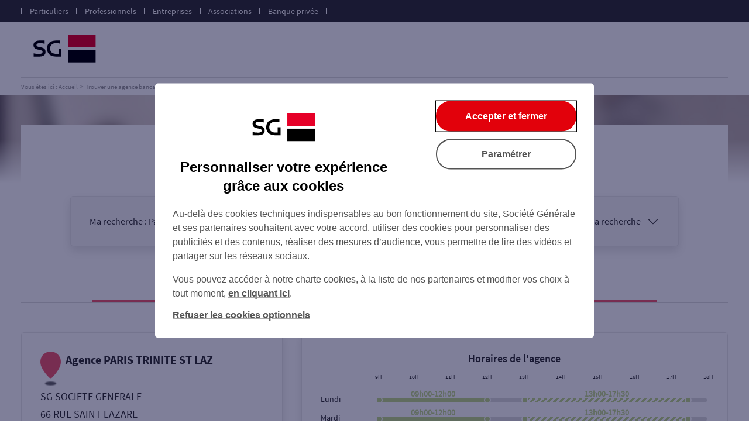

--- FILE ---
content_type: text/html
request_url: https://agences.sg.fr/banque-assurance/professionnel/agence-paris-trinite-st-laz-id3000302833
body_size: 12100
content:
<!DOCTYPE html>
<html lang="fr" class="em-pageid-detail em-abtest-page-variante-2">
<head>
	<meta http-equiv="Content-Type" content="text/html; charset=windows-1252" />
<meta name="viewport" content="width=device-width, initial-scale=1, maximum-scale=1, user-scalable=no" />
<meta http-equiv="X-UA-Compatible" content="IE=edge" />


<title>SG PRO : Agence PARIS TRINITE ST LAZ</title>
<meta name="description" content="Trouvez rapidement les coordonnées et les horaires d'ouverture de l'agence PARIS TRINITE ST LAZ - SG PRO avec le plan d'accès." />
<meta name="geo.region" content="FR-75" />
<meta name="geo.placename" content="Paris 9&#232;me" />
<meta name="geo.position" content="48.877048;2.3325266" />
<meta name="ICBM" content="48.877048,2.3325266" />

<link rel="canonical" href="https://agences.sg.fr/banque-assurance/professionnel/agence-paris-trinite-st-laz-id3000302833">
    
<link rel="shortcut icon" type="images/x-icon" href="/banque-assurance/UI/20250701-185917/favicon/favicon.ico" />
<link rel="apple-touch-icon" href="/banque-assurance/UI/20250701-185917/favicon/apple-touch-icon.png" />
<script type="text/javascript">

var INFO_CORONAVIRUS = false;

var GA_ID = '';
var GA_EM_ID = '';
var GA_DEBUG = false;
var g_autoReload = 1;
var g_sitePath = 'https://agences.sg.fr';
var g_siteRoot = '/banque-assurance/';
var g_includesRoot = '/banque-assurance/includes/';
var g_uiRoot = '/banque-assurance/UI/20250701-185917/';
var g_statParam = 'socgen-sl-v3';
var g_namePOI = '';
var g_marcheType = 'professionnel';
var g_agenceType = 'agencesg';
var g_debug = false;

function getCurrentDate() {
	var dateStr = "2025-12-18T18:47:17Z";
	return utcToDate(dateStr);
}

</script>
<link type="text/css" rel="stylesheet" href="/banque-assurance/UI/20250701-185917/css-compiled/style.css" />


<script type="text/javascript" src="/global/carto/api/1.2/api.js" integrity="sha384-8tcXGqpz/oQPFfwlmRJe6o3AA3H18PNYLTJ0fB+nofvWUzGrnKia6eNSM4bEbzUb" crossorigin="anonymous"></script>


<script type="text/javascript" src="/banque-assurance/includes/20250527-115617/js-compiled/common.js"></script>

<script type="text/javascript" src="/banque-assurance/includes/20250527-115617/js-compiled/detail.js"></script>
<script type="text/javascript">
(function(){
var s = function(id, c) { g_seoDept.SetDeptImplementationCount(id, c) }
s('01',29);s('02',26);s('03',15);s('04',12);s('05',5);s('06',92);s('07',11);s('08',9);s('09',7);s('10',10);s('11',17);s('12',9);s('13',132);s('14',45);s('15',2);s('16',17);s('17',30);s('18',9);s('19',17);s('21',23);s('22',14);s('23',5);s('24',24);s('25',13);s('26',39);s('27',32);s('28',13);s('29',17);s('2A',15);s('2B',18);s('30',31);s('31',73);s('32',8);s('33',97);s('34',98);s('35',41);s('36',9);s('37',22);s('38',88);s('39',8);s('40',17);s('41',12);s('42',33);s('43',3);s('44',55);s('45',30);s('46',5);s('47',9);s('48',3);s('49',16);s('50',16);s('51',21);s('52',8);s('53',5);s('54',26);s('55',2);s('56',25);s('57',33);s('58',8);s('59',200);s('60',58);s('61',8);s('62',75);s('63',45);s('64',38);s('65',14);s('66',19);s('67',39);s('68',25);s('69',106);s('70',2);s('71',29);s('72',15);s('73',29);s('74',78);s('75',262);s('76',92);s('77',73);s('78',92);s('79',12);s('80',42);s('81',14);s('82',11);s('83',96);s('84',39);s('85',19);s('86',11);s('87',35);s('88',22);s('89',12);s('90',3);s('91',73);s('92',129);s('93',69);s('94',73);s('95',68);s('99',13);
})();
g_seoURI.SetSitePath('https://agences.sg.fr');
g_seoURI.SetSiteRoot('/banque-assurance/');
g_seoURI.SetContext('professionnel', 'agencesg', '1____1_____1_________________');
g_seoURI.SetNamePOI(g_namePOI);

g_documentContext.Unserialize('{"geo":{},"env":{},"poi":{"regionId":null,"cityId":null,"streetId":null,"x":null,"y":null,"dataId":"3000302833","modId":"SGEN","typeId":"SGEN","mask":"1____1_____1_________________"},"back":{}}');
g_contextEnv.SetParams(g_documentContext.GetContext('env'),true);
g_documentContext.AddContext('env', g_contextEnv);
g_contextGEO.SetParams(g_documentContext.GetContext('geo'),true);
g_documentContext.AddContext('geo', g_contextGEO);
g_contextBack.SetParam('context',g_documentContext.UnserializeString('{"geo":{},"env":{},"poi":{"regionId":null,"cityId":null,"streetId":null,"x":null,"y":null,"dataId":"3000302833","modId":"SGEN","typeId":"SGEN","mask":"1____1_____1_________________"},"back":{}}'));
g_documentContext.AddContext('back', g_contextBack);
g_contextPoi.SetParams(g_documentContext.GetContext('poi'),true);
g_documentContext.AddContext('poi', g_contextPoi);
</script>
<!-- Commanders Act Start -->
<script type="text/javascript">
var tc_vars = {
	env_market: 'agences',
	env_work: 'production',
	env_is_private: false,
	env_channel: 'website',
	page_section: '43',
	page_noload: false,
	page_category_1: 'agence',
	page_name: 'fiche-agence',
	page_type: 'fiche-agence',
	page_agency_city_id: '75109',
	page_agency_city_name: 'PARIS',
	page_agency_city_zipcode: '75009',
	page_agency_region_name: 'Paris',
	page_agency_type: 'agence|dab|depot',
	page_agency_id: '3000302833',
	page_agency_name: 'PARIS TRINITE ST LAZ',
};
</script>
<script charset="UTF-8" src="https://static.sg.fr/icd/static/bddf-tms-tagcommander/public/public-tms.js"></script>
<!-- Commanders Act End -->

	<script type="application/ld+json">{"@context":"http://schema.org","@type":"BankOrCreditUnion","@id":"https://agences.sg.fr/banque-assurance/#location-3000302833","name":"Agence PARIS TRINITE ST LAZ","address":{"@type":"PostalAddress","streetAddress":"66 RUE SAINT LAZARE","addressLocality":"PARIS","postalCode":"75009","addressCountry":"FR"},"geo":{"@type":"GeoCoordinates","latitude":48.877048,"longitude":2.3325266},"telephone":"01.55.31.96.40","faxNumber":"","url":"https://agences.sg.fr/banque-assurance/professionnel/agence-paris-trinite-st-laz-id3000302833","logo":"https://agences.sg.fr/banque-assurance/UI/20250701-185917/img/sd/logo-sg.png","image":"https://agences.sg.fr/banque-assurance/UI/20250701-185917/photos/agence/agence-sg.jpg","description":"Agence bancaire SG de Agence PARIS TRINITE ST LAZ : faites un suivi de vos comptes, faites des opérations bancaires avec nos automates et prenez rendez-vous avec votre conseiller.","openingHoursSpecification":[{"@type":"OpeningHoursSpecification","dayOfWeek":"http://schema.org/Sunday","opens":"00:00","closes":"00:00"},{"@type":"OpeningHoursSpecification","dayOfWeek":"http://schema.org/Monday","opens":"09:00","closes":"12:00"},{"@type":"OpeningHoursSpecification","dayOfWeek":"http://schema.org/Tuesday","opens":"09:00","closes":"12:00"},{"@type":"OpeningHoursSpecification","dayOfWeek":"http://schema.org/Wednesday","opens":"10:00","closes":"12:00"},{"@type":"OpeningHoursSpecification","dayOfWeek":"http://schema.org/Thursday","opens":"09:00","closes":"12:00"},{"@type":"OpeningHoursSpecification","dayOfWeek":"http://schema.org/Friday","opens":"09:00","closes":"12:00"},{"@type":"OpeningHoursSpecification","dayOfWeek":"http://schema.org/Saturday","opens":"00:00","closes":"00:00"}],"branchOf":{"@id":"https://particuliers.sg.fr/#organization","name":"SG","logo":"https://particuliers.sg.fr/assets/images/logo-societe-generale.png","image":"https://particuliers.sg.fr/assets/images/logo-societe-generale.png","url":"https://particuliers.sg.fr/","address":{"@type":"PostalAddress","addressCountry":"FR","addressLocality":"Puteaux","addressRegion":"Haut-de-Seine","postalCode":"92800","streetAddress":"17/18 Cours Valmy","faxNumber":"01.45.00.38.50","telephone":"3933","description":"Banque française spécialisée dans la banque assurance. SG est présente dans le monde entier et propose ses services bancaires aux particuliers et aux professionnels."}}}</script>
</head>
<body class="detail agencesg campagne-version-1 marcheType-professionnel agenceType-agencesg" data-id="3000302833">
	
<div id="header" class="em-header">
  <div class="header-top"></div>
  <div class="header-bloc">
    <div class="link-bloc">
      <div class="header-title">Accédez à votre espace</div>
      <span class="separator-header"></span>
      <a class="link-header" href="https://particuliers.sg.fr/" title="Particuliers" target="_blank">Particuliers<span class="em-icon-arrow"></span></a>
      <span class="separator-header"></span>
      <a class="link-header" href="https://professionnels.sg.fr/" title="Professionnels" target="_blank">Professionnels<span class="em-icon-arrow"></span></a>
      <span class="separator-header"></span>
      <a class="link-header" href="https://entreprises.sg.fr/" title="Entreprises" target="_blank">Entreprises<span class="em-icon-arrow"></span></a>
      <span class="separator-header"></span>
      <a class="link-header" href="https://associations.sg.fr/" title="Associations" target="_blank">Associations<span class="em-icon-arrow"></span></a>
      <span class="separator-header"></span>
      <a class="link-header" href="https://www.privatebanking.societegenerale.com/fr/" title="Banque privée" target="_blank">Banque privée<span class="em-icon-arrow"></span></a>
      <span class="separator-header"></span>
    </div>
    <div class="ms logo-menu">
      <span class="em-icon-menuheader"></span>
    </div>
    <a class="logo-bloc" href="https://particuliers.sg.fr/" title="SG" target="_blank">
			<img class="logo" src="/banque-assurance/UI/20250701-185917/img/hd/logo-sg.svg" alt="SG">
		</a>
  </div>
</div>

	<div class="no-ms">
		
<nav class="breadcrumbs-container">
  <ul class="breadcrumbs" itemscope="" itemtype="http://schema.org/BreadcrumbList">
    <li itemprop="itemListElement" itemscope="" itemtype="http://schema.org/ListItem"><a itemprop="item" href="https://particuliers.sg.fr/" rel="external"><span itemprop="name">Vous êtes ici : Accueil</span></a><meta itemprop="position" content="1"></li>
	<li itemprop="itemListElement" itemscope="" itemtype="http://schema.org/ListItem"><a itemprop="item" href="/banque-assurance/particulier/"><span itemprop="name">Trouver une agence bancaire</span></a><meta itemprop="position" content="2"></li>
	<li itemprop="itemListElement" itemscope="" itemtype="http://schema.org/ListItem"><a itemprop="item" href="/banque-assurance/professionnel/"><span itemprop="name">Pro</span></a><meta itemprop="position" content="3"></li><li itemprop="itemListElement" itemscope="" itemtype="http://schema.org/ListItem"><a itemprop="item" href="/banque-assurance/professionnel/agences-paris-75"><span itemprop="name">Paris</span></a><meta itemprop="position" content="4" /></li>
      <li itemprop="itemListElement" itemscope="" itemtype="http://schema.org/ListItem"><a itemprop="item" href="/banque-assurance/professionnel/agences-paris-9eme-C75109"><span itemprop="name">Paris 9&#232;me</span></a><meta itemprop="position" content="5" /></li>
    <li itemprop="itemListElement" itemscope="" itemtype="http://schema.org/ListItem"><a itemprop="item" href="/banque-assurance/professionnel/agence-paris-trinite-st-laz-id3000302833"><span itemprop="name">Agence PARIS TRINITE ST LAZ</span></a><meta itemprop="position" content="6" /></li>
    
  </ul>
  <div class="clear"></div>
</nav>
    
	</div>
	<div class="photobackground"></div>
	<div id="page">
		<div id="main">
			<form id="form_params" name="form_params" method="post" action="">
	<input type="hidden" id="form_param_context" name="context" value="" />
</form>

			<div id="page-title">
				<h1>Votre agence PARIS TRINITE ST LAZ</h1>
			</div>

			

			<div class="blocform-content">
				<div class="blocform dynamic">
					

<div class="header-searchbloc">
  <div class="header-rappel">
    <span>Ma recherche : </span>
    <span>Paris 9&#232;me, pro, une agence</span>
  </div>
  <a class="btnsearchform" href="javascript:;"><span>Modifier ma recherche</span><span class="em-icon-arrow"></span></a>
</div>
					<div class="searchbloc">
						<form id="searchform" class="searchform" action="javascript:;" method="post">
  <div class="header-searchbloc">
    <h2>Vous êtes</h2>
  </div>
  <fieldset class="bloc bloc-checkbox">
    <div class="field checkbox searchparticulier">
			<input type="radio" value="particulier" name="marcheType" id="searchparticulier"/>
			<label for="searchparticulier" title="Particulier" class="check"><span>Particulier</span></label>
		</div>
    <div class="field checkbox searchprofessionnel">
			<input type="radio" value="professionnel" name="marcheType" id="searchprofessionnel"/>
			<label for="searchprofessionnel" title="Professionnel" class="check"><span>Professionnel</span></label>
		</div>
    <div class="field checkbox searchentreprise">
			<input type="radio" value="entreprise" name="marcheType" id="searchentreprise"/>
			<label for="searchentreprise" title="Entreprise" class="check"><span>Entreprise</span></label>
		</div>
  </fieldset>
  <div class="header-searchbloc">
    <h2>Ma recherche</h2>
  </div>
  <fieldset class="bloc bloc-checkbox">
    <div class="field checkbox searchagency">
			<input type="radio" value="agencesg" name="agenceType" id="searchagency"/>
			<label for="searchagency" title="Une agence" class="check"><span>Une agence</span></label>
      <div class="field checkbox agencies saturday">
        <span class="deport"></span>
        <div class="searchcheckbox-saturday">
          <input type="checkbox" id="searchcheckbox-saturday-agencesg"/>
          <label for="searchcheckbox-saturday-agencesg" title="Ouverte le samedi" class="em-icon-check"><span>Ouverte le samedi</span></label>
        </div>
        <div class="searchcheckbox-monday">
          <input type="checkbox" id="searchcheckbox-monday-agencesg"/>
          <label for="searchcheckbox-monday-agencesg" title="Ouverte le lundi" class="em-icon-check"><span>Ouverte le lundi</span></label>
        </div>
				<div class="searchcheckbox-safe">
          <input type="checkbox" id="searchcheckbox-safe-agencesg"/>
          <label for="searchcheckbox-safe-agencesg" title="Coffre-fort" class="em-icon-check"><span>Coffre-fort</span></label>
        </div>
      </div>
		</div>

    <div class="field checkbox searchservices">
			<input type="radio" value="service" name="agenceType" id="searchservices"/>
			<label for="searchservices" title="Un service" class="check"><span>Un service</span></label>
			<div class="field checkbox service">
        <span class="deport"></span>
        <div class="field checkbox searchservices-retrait_billet_euro">
          <input type="radio" value="retrait_billet_euro" name="serviceType" id="searchservices-retrait_billet_euro"/>
          <label for="searchservices-retrait_billet_euro" title="Retrait de billets &#8364;" class="check"><span>Retrait de billets &#8364;</span></label>
        </div>
        <div class="field checkbox searchservices-depot_billet_euro">
          <input type="radio" value="depot_billet_euro" name="serviceType" id="searchservices-depot_billet_euro"/>
          <label for="searchservices-depot_billet_euro" title="D&#233;p&#244;t de billets &#8364;" class="check"><span>D&#233;p&#244;t de billets &#8364;</span></label>
        </div>
        <div class="field checkbox searchservices-retrait_monnaie_euro">
          <input type="radio" value="retrait_monnaie_euro" name="serviceType" id="searchservices-retrait_monnaie_euro"/>
          <label for="searchservices-retrait_monnaie_euro" title="Retrait de monnaie &#8364;" class="check"><span>Retrait de monnaie &#8364;</span></label>
        </div>
        <div class="field checkbox searchservices-depot_monnaie_euro">
          <input type="radio" value="depot_monnaie_euro" name="serviceType" id="searchservices-depot_monnaie_euro"/>
          <label for="searchservices-depot_monnaie_euro" title="D&#233;p&#244;t de monnaie &#8364;" class="check"><span>D&#233;p&#244;t de monnaie &#8364;</span></label>
        </div>
        <div class="field checkbox searchservices-depot_cheque_euro">
          <input type="radio" value="depot_cheque_euro" name="serviceType" id="searchservices-depot_cheque_euro"/>
          <label for="searchservices-depot_cheque_euro" title="D&#233;p&#244;t de ch&#232;que &#8364;" class="check"><span>D&#233;p&#244;t de ch&#232;que &#8364;</span></label>
        </div>
      	</div>
		</div>
  </fieldset>

  <fieldset class="ms bloc bloc-select">
      <div id="fieldmarcheType" class="field">
        <label for="marcheType"><span class="text-select">Vous êtes</span><span class="em-icon-arrow"></span></label>
        <select name="marcheType" id="marcheType">
          <option  value="particulier">Particulier</option>
          <option  selected="selected" value="professionnel">Professionnel</option>
          <option  value="entreprise">Entreprise</option>
        </select>
      </div>

      <div id="fieldagenceType" class="field">
        <label for="agenceType"><span class="text-select">Sélectionnez votre recherche</span><span class="em-icon-arrow"></span></label>
        <select name="agenceType" id="agenceType">
          <option value="agencesg"  selected="selected">Une agence</option>
          <option value="service" >Un service</option>
        </select>
      </div>
      <div class="field checkbox agencies saturday">
        <input type="checkbox" id="searchcheckbox-saturday"  />
        <label for="searchcheckbox-saturday" class="em-icon-check">Ouverte le samedi</label>
      </div>
      <div class="field checkbox monday">
        <input type="checkbox" id="searchcheckbox-monday"  />
        <label for="searchcheckbox-monday" class="em-icon-check">Ouverte le lundi</label>
      </div>
			<div class="field checkbox safe">
        <input type="checkbox" id="searchcheckbox-safe"  />
        <label for="searchcheckbox-safe" class="em-icon-check">Coffre-fort</label>
      </div>

      <div id="fieldserviceType" class="field service">
        <label for="serviceType"><span class="text-select">Un service</span><span class="em-icon-arrow"></span></label>
        <select name="serviceType" id="serviceType">
          <option  value="retrait_billet_euro">Retrait de billets &#8364;</option>
          <option  value="depot_billet_euro">D&#233;p&#244;t de billets &#8364;</option>
          <option  value="retrait_monnaie_euro">Retrait de monnaie &#8364;</option>
          <option  value="depot_monnaie_euro">D&#233;p&#244;t de monnaie &#8364;</option>
          <option  value="depot_cheque_euro">D&#233;p&#244;t de ch&#232;que &#8364;</option>
        </select>
      </div>
  </fieldset>

	<fieldset class="bloc bloc-search">
    <a href="javascript:localizeMe(OnLocalizeHome);" class="btn btn2 btnlocalize"><span>Autour de moi</span></a>
    <span class="ou">ou</span>
		<div id="fieldsearchcity" class="field focus">
			<label for="searchcity">Ville / Code postal</label>
			<input type="text" id="searchcity" placeholder="Ville / Code postal" value="" autocomplete="off" />
      <button class="speech-button" type="button" style="display:none" title="micro">
          <svg class="speech-icon" xmlns="http://www.w3.org/2000/svg" viewBox="0 0 100 100">
            <path id="microphone" d="M20 50H10a5 5 0 1 1 10 0zm65-5a5 5 0 0 0-5 5h10a5 5 0 0 0-5-5zM50 80c-16.568 0-30-13.432-30-30H10c0 19.96 14.621 36.502 33.737 39.508V100h10V89.82C74.076 87.935 90 70.831 90 50H80c0 16.568-13.432 30-30 30zM50 .001c-11.045 0-20 8.954-20 20v30c0 11.045 8.954 20 20 20s20-8.954 20-20V20C70 8.955 61.046.001 50 .001z"/>
          </svg>
        </button>
		</div>
    <div id="fieldsearchstreet" class="field focus">
			<label for="searchstreet">Rue</label>
			<input type="text" id="searchstreet" placeholder="Rue" value="" autocomplete="off" />
		</div>
    <button type="submit" class="btn submit"><span>Rechercher</span></button>
	</fieldset>
</form>
					</div>
				</div>
			</div>

			

			<div id="content">
				<div id="wrapper" class="white-bloc">
					
  <div class="marche-tab-bar marche__scroll-wrapper">
    <div class="marche-tab-scroller">
      <div class="marche-tab-scroller__scroll-area">
        <div class="marche-tab-scroller__scroll-content">
          
            <div data-value="professionnel" class="marche-tab-button marche-tab-button--active">
              <span class="marche-tab__content">
                <span class="marche-tab__text-label">Professionnels</span>
              </span>
              <span class="marche-tab-indicator"></span>
            </div>
          
        </div>
      </div>
    </div>
  </div>

					<div id="aside">
						<div class="info-bloc2">
							<div class="agency blocinfo noschedule">
	<div>
		<div class="info">
			<div class="agencypicto"></div>
			<h3 class="name">Agence PARIS TRINITE ST LAZ</h3>
			
		</div>
		
		<div class="agencymarqueregion">SG SOCIETE GENERALE</div>
		
		<div>
			<div class="agencyaddress">
				66 RUE SAINT LAZARE
				<div class="agencycity"><span>75009</span>&nbsp;<span>PARIS</span></div>
			</div>
		</div>
		
	</div>

	
		<div class="guichet-bloc">
			<span class="em-icon-guichet"></span>
			<span>Code guichet : 02833</span>
		</div>
	
	<div class="links">
		<a class="btntel btn btn2 cta-phone" href="tel:01.55.31.96.40"><span class="em-action">Appeler</span><span class="em-content">01.55.31.96.40</span></a>
		<a class="btnrdv btnrdv-professionnel btn cta-rdv" href="https://professionnels.sg.fr/icd/eprpro/index-public.html#/eprpro/devenirclient" target="_blank"><span>Prendre RDV</span></a>
	</div>
	
</div>

<div class="horaires-bloc blocinfo hide" id="horaires-bloc" data-schedules="{&quot;rawSchedulesPart&quot;:&quot;&quot;,&quot;rawRdvSchedulesPart&quot;:&quot;&quot;,&quot;rawSchedulesPro&quot;:&quot;0900090010000900090000000000120012001200120012000000000000000000000000000000000000000000000000000000000000000000&quot;,&quot;rawRdvSchedulesPro&quot;:&quot;0000000000000000000000000000000000000000000000000000000013001300130013001300000000001730173017301730173000000000&quot;,&quot;rawSchedulesEnt&quot;:&quot;&quot;,&quot;rawRdvSchedulesEnt&quot;:&quot;&quot;,&quot;rawSchedulesAss&quot;:&quot;&quot;,&quot;rawRdvSchedulesAss&quot;:&quot;&quot;}">
	<h3 class="info-title">Horaires de l'agence</h3>
	<div class="content" id="agencyschedule-content">
		<div class="graphical-less em-icon-arrow"></div>
		<div class="agencyschedule_graphical"></div>
		<div class="graphical-more em-icon-arrow"></div>
	</div>
	<div class="agencyschedule-legend">
		<div class="info-legend">
			<span class="opened"></span><span>Ouvert au public</span>
		</div>
		<div class="info-legend">
			<span class="opened-rdv"></span><span>Ouvert sur RDV</span>
		</div>
	</div>
</div>

						</div>
						
<div class="textschedule-bloc blocinfo">
	<div class="em-icon-alert"></div>
	<div class="textschedule">Votre agence de Paris Trinit&#233; St Lazare est d&#233;di&#233;e &#224; la client&#232;le de Professionnels et &#224; leur famille</div>
</div>

					</div>
					<div class="services-agency-bloc blocinfo"><h3 class="info-title">Les services en agence</h3><div class="services-agency-content"><div class="services-agency service-coffre"><div class="services-agency-contain" title=" " data-rawschedules="0900090010000900090000000000120012001200120012000000000000000000000000000000000000000000000000000000000000000000" data-service="coffre"><div class="em-icon-coffre"></div><div><span>Coffre-fort</span><sup class="em-icon-info"></sup></div></div></div></div></div><div class="services-agency-bloc blocinfo"><h3 class="info-title">Les services automatisés</h3><div class="services-agency-content"><div class="services-agency service-dab"><div class="services-agency-contain" title=" "><div class="em-icon-dab"></div><div><span>Retrait de billets</span></div></div></div><div class="services-agency service-adb"><div class="services-agency-contain" title=" "><div class="em-icon-adb"></div><div><span>Dépôt de billets</span></div></div></div></div></div>
					<div class="bloc-container">
						<div class="detailmap-bloc">
	<div id="detailbtnsmap2" class="btnsmap2">
		<a id="detailbtnfullscreen" class="btnfullscreen btn btn3" href="javascript:;" title="Plein &eacute;cran"><span class="on">Agrandir la carte</span><span class="off">Réduire la carte</span></a>
	</div>
	<div id="detailbtnsmap3" class="btnsmap2">
		<a id="detailbtnway" class="btnway btn btn3 cta-itinary" href="javascript:;" title="Itineraire"><span>Itinéraire</span></a>
	</div>
	<div class="detailmapoverlay"></div>
	<div id="detailmap" class="map">
		<div id="detailviewer" class="viewer"></div>
		<div id="detailbtnsmap" class="btnsmap">
			<a id="detailbtnzoomin" class="btnzoomin btn em-icon-zoom-in" href="javascript:;" title="Zoom avant"></a>
			<a id="detailbtnzoomout" class="btnzoomout btn em-icon-zoom-out" href="javascript:;" title="Zoom arri&egrave;re"></a>
			<a id="detailbtnwatchposition" class="btnwatchposition btn" href="javascript:;" title="Se g&eacute;olocaliser"><span>Se g&eacute;olocaliser</span></a>
		</div>
	</div>
</div>

					</div>
					
<div class="smsmail-bloc blocinfo v3">
	<h3 class="info-title">Envoyer les coordonnées de l'agence :</h3>
	<div>
		<a class="btnsms btn btn3" href="javascript:;">Par SMS</a>
		<a class="btnmail btn btn3" href="javascript:;">Par Mail</a>
	</div>
</div>

				</div>
				
<div class="info-bloc grey-bloc">
	<div class="accueil-title title-bloc">
		<h2 class="title">Tout ce qu'il faut savoir...</h2>
	</div>
	<div class="accueil-content">
		
<div class="accueilpro">
	<div class="contentbloc-accueil accueilpro-content">
		<div>
			<div class="info-bloc2">
				<div class="agence-bloc blocinfo">
					<div class="agence-bloc-content">
						<div class="presentation-bloc open bloc ">
							<div class="presentation-title titlebloc-agence">
								<div class="picto em-icon-conseiller"></div>
								<div class="separator-select v3"></div>
								<h3 class="info-title2">Présentation de l'agence</h3>
							</div>
							<div class="presentation-content contentbloc-agence">
								<div class="text">
									<p>Votre agence <span class="curPlacename">PARIS TRINITE ST LAZ</span> vous accueille pour répondre à tous vos besoins dans le cadre de votre activité professionnelle.</p>
									<p>Ouverture de compte professionnel, opérations courantes de votre activité d’entrepreneur, démarches bancaires dans le cadre de votre création d’entreprise… votre agence se tient à votre disposition pour vous aider à réaliser votre projet professionnel en toute sérénité.</p>
								</div>
								<div class="photo">
									<img class="photo-agency" src="https://agences.sg.fr/banque-assurance/UI/20250701-185917/photos/agence/agence-sg.jpg" alt="Agence PARIS TRINITE ST LAZ">
								</div>
							</div>
						</div>
						<div class="services-bloc bloc">
							<div class="services-title titlebloc-agence">
								<div class="picto em-icon-favori"></div>
								<div class="separator-select"></div>
								<h3 class="info-title2">Services en ligne</h3>
							</div>
							<ul class="agency-service-content contentbloc-agence">
								<li><a class="link-services" href="https://professionnels.sg.fr/ouvrir-compte-bancaire-pro-en-ligne" title="Ouverture de compte professionnel" target="_blank"><span>Ouverture de compte professionnel</span><span class="em-icon-arrow"></span></a></li>
								<li><a class="link-services" href="https://professionnels.sg.fr/compte-banque-au-quotidien/cartes-bancaires" title="Cartes bancaires professionnelles" target="_blank"><span>Nos cartes bancaires professionnelles</span><span class="em-icon-arrow"></span></a></li>
								<li><a class="link-services" href="https://professionnels.sg.fr/compte-banque-au-quotidien/cartes-bancaires/personnaliser-carte-bancaire/option-code-cryptogramme-dynamique" title="Option crypto dynamique" target="_blank"><span>L'option Crypto Dynamique</span><span class="em-icon-arrow"></span></a></li>
								<li><a class="link-services" href="https://professionnels.sg.fr/services-en-ligne" title="Services bancaires en ligne" target="_blank"><span>Services bancaires en ligne</span><span class="em-icon-arrow"></span></a></li>
								<li><a class="link-services" href="https://professionnels.sg.fr/services-en-ligne/appli-pro" title="Appli Pro" target="_blank"><span>L’appli Pro</span><span class="em-icon-arrow"></span></a></li>
							</ul>
						</div>
					</div>
				</div>
			</div>
		</div>
		<div class="expert-bloc white-bloc">
			<div class="product-bloc blocinfo">
				<h3 class="info-title">Nos produits bancaires dédiés aux professionnels</h3>
				<div class="product-bloc-content pro position1">
					<div class="financement-bloc bloc open">
						<div class="financement-title titlebloc-product pro">
							<div class="picto em-icon-pretconso"></div>
							<div class="separator-select"></div>
							<h4 class="info-title2">Financements</h4>
							<div class="em-icon-arrow"></div>
						</div>
						<div class="financement-content contentbloc-product">
							<p>Vous avez un besoin en financement pour votre activité professionnelle ? Faites rapidement une simulation ou prenez rendez-vous dans votre agence pour avoir toutes les informations nécessaires à l’obtention de votre crédit.</p>
							<div class="btn-bloc">
								<a class="btnsimulationpretconso btn btn3 cta-produit cta-info" href="https://professionnels.sg.fr/credits-financement" target="_blank">En savoir plus</a>
								<a class="btnsimulationpretconso btn btn3 cta-produit cta-simu" href="https://professionnels.sg.fr/simulateurs/simulateurs-credit-classique" target="_blank">Faire une simulation</a>
							</div>
						</div>
					</div>
					<div class="creation-bloc bloc">
						<div class="creation-title titlebloc-product pro">
							<div class="picto em-icon-home"></div>
							<div class="separator-select"></div>
							<h4 class="info-title2">Création d’entreprise</h4>
							<div class="em-icon-arrow"></div>
						</div>
						<div class="creation-content contentbloc-product">
							<p>Vous avez besoin d’accompagnement dans le cadre de votre création d’entreprise ? Votre Conseiller SG vous transmet toutes les informations bancaires importantes et vous aide dans vos démarches courantes et vos besoins de financement, de protection ou de placements.</p>
							<div class="btn-bloc">
								<a class="btnsimulationpretimmo btn btn3 cta-produit cta-info" href="https://professionnels.sg.fr/createurs-entreprises" target="_blank">En savoir plus</a>
							</div>
						</div>
					</div>
					<div class="epargnepro-bloc bloc">
						<div class="epargnepro-title titlebloc-product pro">
							<div class="picto em-icon-epargne"></div>
							<div class="separator-select"></div>
							<h4 class="info-title2">Epargne et retraite</h4>
							<div class="em-icon-arrow"></div>
						</div>
						<div class="epargnepro-content contentbloc-product">
							<p>Vous souhaitez valoriser les excédents de trésorerie issus de votre activité professionnelle ? SG met à votre disposition plusieurs solutions d’épargne et de retraite pour aider vos salariés dans leurs projets.</p>
							<div class="btn-bloc">
								<a class="btnsimulationepargne btn btn3 cta-produit cta-info" href="https://professionnels.sg.fr/epargne-retraite" target="_blank">Solutions d’épargne et de retraite</a>
							</div>
						</div>
					</div>
					<div class="assurancepro-bloc bloc">
						<div class="assurancepro-title titlebloc-product pro">
							<div class="picto em-icon-assurance"></div>
							<div class="separator-select"></div>
							<h4 class="info-title2">Assurances</h4>
							<div class="em-icon-arrow"></div>
						</div>
						<div class="assurancepro-content contentbloc-product">
							<p>La vie d’une entreprise nécessite une protection à plusieurs niveaux. Votre Conseiller SG vous accompagne pour protéger vos Hommes Clés, couvrir les risques de votre activité et vous assurer, vous, et vos collaborateurs.</p>
							<div class="btn-bloc">
								<a class="btnsimulationassurance btn btn3 cta-produit cta-info" href="https://professionnels.sg.fr/assurances" target="_blank">En savoir plus</a>
							</div>
						</div>
					</div>
				</div>
			</div>
		</div>
	</div>
</div>

	</div>
</div>
<div class="contact-bloc blocinfo">
	<h3 class="info-title">Restons en contact :</h3>
	<a class="link facebook" href="https://www.facebook.com/societegenerale" target="_blank"><span class="picto em-icon-facebook-1"></span><span>sur Facebook</span></a>
	<a class="link twitter" href="https://twitter.com/SG_etVous" target="_blank"><span class="picto em-icon-twitter"></span><span>sur Twitter</span></a>
	<a class="link instagram" href="https://www.instagram.com/societegenerale/" target="_blank"><span class="picto em-icon-instagram-1"></span><span>sur Instagram</span></a>
	<a class="link linkedin" href="https://www.linkedin.com/company/societe-generale" target="_blank"><span class="picto em-icon-linkedin-1"></span><span>sur Linkedin</span></a>
</div>
<div class="pub-bloc grey-bloc">
	<div>
		<div class="title-bloc">
			<div class="separator-bloc"></div>
			<h2 class="title">Ceci peut vous intéresser</h2>
		</div>
		<div class="vignette-bloc">
			<div class="vignette"><h3 class="info-title">Offre du moment</h3><div class="blocinfo"><div class="blocinfo-photo"  style="background-image:url(/banque-assurance/UI/20250701-185917/photos/vignettes/epargne-solidaire.jpg)"></div><div class="blocinfo-content"><p class="title">Epargne Solidaire</p><p class="desc">Reversez tout ou une partie de vos int&#233;r&#234;ts acquis aux associations de votre choix.</p><div class="btn-bloc"><a class="btn btn3 link-url" href="https://particuliers.sg.fr/epargner-placer-son-argent/nos-offres/service-epargne-solidaire-dons-associations" target="_blank"><span class="link-text">Profitez de l'offre</span></a></div></div></div></div><div class="vignette"><h3 class="info-title">Nouveaut&#233;</h3><div class="blocinfo"><div class="blocinfo-photo"  style="background-image:url(/banque-assurance/UI/20250701-185917/photos/vignettes/ouverture-compte-distance.jpg)"></div><div class="blocinfo-content"><p class="title">Ouverture de compte &#224; distance</p><p class="desc">Gr&#226;ce &#224; l&#8217;Appli SG, vous pouvez ouvrir un compte sans vous d&#233;placer.</p><div class="btn-bloc"><a class="btn btn3 link-url" href="https://particuliers.sg.fr/ouvrir-compte-bancaire-en-ligne" target="_blank"><span class="link-text">D&#233;couvrez le service</span></a></div></div></div></div>
		</div>
	</div>
</div>

			</div>
			<div id="copyright">Powered by <a href="https://www.evermaps.com" target="_blank">evermaps &copy;</a></div>
			<div class="btn-bloc">
				<a class="btnback btn btn2" href="javascript:;"><span>Retour à la liste</span></a>
			</div>
		</div>
	</div>

	<div id="indexes">
	<div id="index-agencies" class="index small left">
		<div class="index-header">
			<div class="separator-bloc"></div>
			<h2>
				Les agences SG PRO
				à proximité
			</h2>
			<span class="arrow em-icon-arrow ms"></span>
		</div>
		<div class="index-body" data-tracking-label="Agences">
			<ul><li><a href="/banque-assurance/professionnel/agence-paris-trinite-id3000303450">PARIS TRINITE</a></li><li><a href="/banque-assurance/professionnel/agence-paris-nd-de-lorette-id3000303451">PARIS ND DE LORETTE</a></li><li><a href="/banque-assurance/professionnel/agence-paris-agence-centrale-id3000303010">PARIS AGENCE CENTRALE</a></li><li><a href="/banque-assurance/professionnel/agence-paris-opera-garnier-id3000304331">PARIS OPERA GARNIER</a></li><li><a href="/banque-assurance/professionnel/agence-paris-st-lazare-id3000303390">PARIS ST LAZARE</a></li><li><a href="/banque-assurance/professionnel/agence-paris-haussmann-id3000303017">PARIS HAUSSMANN</a></li><li><a href="/banque-assurance/professionnel/agence-paris-bld-italiens-id3000302827">PARIS BLD ITALIENS</a></li><li><a href="/banque-assurance/professionnel/agence-paris-montmartre-id3000303120">PARIS MONTMARTRE</a></li><li><a href="/banque-assurance/professionnel/agence-paris-idf-instit-if-id3000303391">PARIS IDF INSTIT IF</a></li><li><a href="/banque-assurance/professionnel/agence-paris-madeleine-id3000303030">PARIS MADELEINE</a></li><li><a href="/banque-assurance/professionnel/agence-paris-condorcet-id3000303321">PARIS CONDORCET</a></li><li><a href="/banque-assurance/professionnel/agence-paris-lepic-id3000303125">PARIS LEPIC</a></li><li><a href="/banque-assurance/professionnel/agence-paris-start-up-id3000302837">PARIS START-UP</a></li><li><a href="/banque-assurance/professionnel/agence-paris-bourse-id3000303020">PARIS BOURSE</a></li><li><a href="/banque-assurance/professionnel/agence-paris-europe-id3000303410">PARIS EUROPE</a></li><li><a href="/banque-assurance/professionnel/agence-paris-messine-id3000303360">PARIS MESSINE</a></li><li><a href="/banque-assurance/professionnel/agence-paris-st-roch-id3000303011">PARIS ST ROCH</a></li><li><a href="/banque-assurance/professionnel/agence-paris-st-vincent-pro-id3000302838">PARIS ST VINCENT PRO</a></li><li><a href="/banque-assurance/professionnel/agence-paris-2e-espace-pro-id3000304325">PARIS 2E ESPACE PRO</a></li></ul>
		</div>
	</div>
	<div id="index-dept" class="index small right">
		<div class="index-header">
			<div class="separator-bloc"></div>
			<h2>
				Les agences SG PRO
				dans les villes à proximité
			</h2>
			<span class="arrow em-icon-arrow ms"></span>
		</div>
		<div class="index-body" data-tracking-label="Villes">
			<ul><li><a href="/banque-assurance/professionnel/agences-paris-C75056">Paris</a></li><li><a href="/banque-assurance/professionnel/agences-saint-ouen-C93070">Saint-Ouen</a></li><li><a href="/banque-assurance/professionnel/agences-clichy-C92024">Clichy</a></li><li><a href="/banque-assurance/professionnel/agences-levallois-perret-C92044">Levallois-Perret</a></li><li><a href="/banque-assurance/professionnel/agences-neuilly-sur-seine-C92051">Neuilly-sur-Seine</a></li><li><a href="/banque-assurance/professionnel/agences-le-pre-saint-gervais-C93061">Le Pr&#233;-Saint-Gervais</a></li><li><a href="/banque-assurance/professionnel/agences-aubervilliers-C93001">Aubervilliers</a></li><li><a href="/banque-assurance/professionnel/agences-asnieres-sur-seine-C92004">Asni&#232;res-sur-Seine</a></li><li><a href="/banque-assurance/professionnel/agences-courbevoie-C92026">Courbevoie</a></li><li><a href="/banque-assurance/professionnel/agences-les-lilas-C93045">Les Lilas</a></li><li><a href="/banque-assurance/professionnel/agences-pantin-C93055">Pantin</a></li><li><a href="/banque-assurance/professionnel/agences-bagnolet-C93006">Bagnolet</a></li><li><a href="/banque-assurance/professionnel/agences-bois-colombes-C92009">Bois-Colombes</a></li><li><a href="/banque-assurance/professionnel/agences-montrouge-C92049">Montrouge</a></li><li><a href="/banque-assurance/professionnel/agences-villeneuve-la-garenne-C92078">Villeneuve-la-Garenne</a></li><li><a href="/banque-assurance/professionnel/agences-gennevilliers-C92036">Gennevilliers</a></li><li><a href="/banque-assurance/professionnel/agences-saint-denis-C93066">Saint-Denis</a></li><li><a href="/banque-assurance/professionnel/agences-puteaux-C92062">Puteaux</a></li><li><a href="/banque-assurance/professionnel/agences-gentilly-C94037">Gentilly</a></li><li><a href="/banque-assurance/professionnel/agences-la-courneuve-C93027">La Courneuve</a></li></ul>
		</div>
	</div>
</div>

	<div class="ms">
		
<nav class="breadcrumbs-container">
  <ul class="breadcrumbs" itemscope="" itemtype="http://schema.org/BreadcrumbList">
    <li itemprop="itemListElement" itemscope="" itemtype="http://schema.org/ListItem"><a itemprop="item" href="https://particuliers.sg.fr/" rel="external"><span itemprop="name">Vous êtes ici : Accueil</span></a><meta itemprop="position" content="1"></li>
	<li itemprop="itemListElement" itemscope="" itemtype="http://schema.org/ListItem"><a itemprop="item" href="/banque-assurance/particulier/"><span itemprop="name">Trouver une agence bancaire</span></a><meta itemprop="position" content="2"></li>
	<li itemprop="itemListElement" itemscope="" itemtype="http://schema.org/ListItem"><a itemprop="item" href="/banque-assurance/professionnel/"><span itemprop="name">Pro</span></a><meta itemprop="position" content="3"></li><li itemprop="itemListElement" itemscope="" itemtype="http://schema.org/ListItem"><a itemprop="item" href="/banque-assurance/professionnel/agences-paris-75"><span itemprop="name">Paris</span></a><meta itemprop="position" content="4" /></li>
      <li itemprop="itemListElement" itemscope="" itemtype="http://schema.org/ListItem"><a itemprop="item" href="/banque-assurance/professionnel/agences-paris-9eme-C75109"><span itemprop="name">Paris 9&#232;me</span></a><meta itemprop="position" content="5" /></li>
    <li itemprop="itemListElement" itemscope="" itemtype="http://schema.org/ListItem"><a itemprop="item" href="/banque-assurance/professionnel/agence-paris-trinite-st-laz-id3000302833"><span itemprop="name">Agence PARIS TRINITE ST LAZ</span></a><meta itemprop="position" content="6" /></li>
    
  </ul>
  <div class="clear"></div>
</nav>
    
	</div>
	
<script type="text/javascript">
function g_addPois(){
	g_poisBoundrect = {'t': Number.MIN_VALUE, 'l': Number.MAX_VALUE , 'r': Number.MIN_VALUE, 'b': Number.MAX_VALUE};
	
	AddPoi('3000302833',599708,2430971,patchPoi({"datas":{"position":1,"prelabel":"Agence","label":"PARIS TRINITE ST LAZ","banque":"","id":"3000302833","agenceType":"agencesg","typeId":"SGEN","maskinfo":"11101100110100000001000000010","address1":"66 RUE SAINT LAZARE","address2":"","zip":"75009","city":"PARIS","cityId":"75109","regionId":"75","tel":"01.55.31.96.40","fax":"","focusScale":5000,"length":"0","webreseau":"","devises":"","change":"","entite":"1","particulier":"1","entreprise":"1","agence_mere":"0","dab":"1","agency":"1","saturday":"0","business":"0","automate":"1","automatehorelar":"1","accueil_particulier":"False","accueil_professionnel":"True","accueil_entreprise":"False","accueil_association":"False","servicesSchedules":"[base64]","textschedule":"Votre agence de Paris Trinité St Lazare est dédiée à la clientèle de Professionnels et à leur famille","marqueregion":"SGFR_SGIDF","teltarif":"","libteltarif":"","codeGuichet":"02833","horaires":"\u003cJ1\u003e09H00 à 12H00\u003c/J1\u003e\u003cJ2\u003e09H00 à 12H00\u003c/J2\u003e\u003cJ3\u003e10H00 à 12H00\u003c/J3\u003e\u003cJ4\u003e09H00 à 12H00\u003c/J4\u003e\u003cJ5\u003e09H00 à 12H00\u003c/J5\u003e\u003cJ6\u003e\u003c/J6\u003e\u003cJ7\u003e\u003c/J7\u003e","rawSchedules":"0900090010000900090000000000120012001200120012000000000000000000000000000000000000000000000000000000000000000000","rawRdvSchedules":"0000000000000000000000000000000000000000000000000000000013001300130013001300000000001730173017301730173000000000","closingDates":"20251225-20260102;20260406-20260406;20260501-20260501;20260508-20260508;20260514-20260515;20260525-20260525;20260713-20260714;20260815-20260815;20261101-20261101;20261111-20261111;20261225-20261225;20270101-20270101","effectiveClosingDates":[],"agenceRelais":{"id":"","agenceType":"","label":"","city":"","maskinfo":""},"schedule": {"day1":"09H00 à 12H00","day2":"09H00 à 12H00","day3":"10H00 à 12H00","day4":"09H00 à 12H00","day5":"09H00 à 12H00","day6":"","day7":""},"metadata":{}}}));
	
}
</script><div id="footer" class="em-footer">
  <div class="footer-top"></div>
  <div class="link-bloc1">
      <a class="link-footer" href="https://particuliers.sg.fr/engagements" title="Engagements" target="_blank">Nos engagements</a>
      <a class="link-footer" href="https://particuliers.sg.fr/icd/rvd_rva/aides_contacts/index-public.html" title="Contacts" target="_blank">Nous contacter</a>
      <div class="link-footer othersite"><span>Autres sites SG</span><span class="em-icon-arrow"></span>
        <ul>
          <li><a class="link-footer" href="https://particuliers.sg.fr/" title="Particuliers" target="_blank">Particuliers</a></li>
          <li><a class="link-footer" href="https://professionnels.sg.fr/" title="Professionnels" target="_blank">Professionnels</a></li>
          <li><a class="link-footer" href="https://entreprises.sg.fr/" title="Entreprises" target="_blank">Entreprises</a></li>
          <li><a class="link-footer" href="https://associations.sg.fr/" title="Associations" target="_blank">Associations</a></li>
          <li><a class="link-footer" href="https://www.privatebanking.societegenerale.com/fr/" title="Banque privée" target="_blank">Banque privée</a></li>
		  <li><a class="link-footer" href="https://economiepublique.sg.fr/" title="Economie Publique" target="_blank">Economie Publique</a></li>
        </ul>
      </div>
    <div class="link-bloc-social">
      <a class="link facebook" href="https://www.facebook.com/sgetvous" target="_blank"><span class="picto em-icon-facebook-1"></span></a>
      <a class="link twitter" href="https://twitter.com/SG_etVous" target="_blank"><span class="picto em-icon-twitter"></span></a>
      <a class="link instagram" href="https://www.instagram.com/sg_etvous/" target="_blank"><span class="picto em-icon-instagram-1"></span></a>
    </div>
  </div>
  <div class="link-bloc2">
    <a class="logo-bloc" href="https://particuliers.sg.fr/" title="SG" target="_blank">
			<img class="logo" src="/banque-assurance/UI/20250701-185917/img/hd/logo-sg.svg" alt="SG">
		</a>
    <div class="link-bloc-mentions">
      <a class="link-footer" href="https://particuliers.sg.fr/informations-mentions-legales" title="Informations légales" target="_blank">Informations légales</a>
      <span class="separator-footer"></span>
			<a class="link-footer" href="https://particuliers.sg.fr/charte-cookies-sg" title="Gestion des cookies" target="_blank">Gestion des cookies</a>
			<span class="separator-footer"></span>
      <a class="link-footer" href="https://particuliers.sg.fr/securite" title="Sécurité" target="_blank">Sécurité</a>
    </div>
  </div>
</div>

</body>
</html>


--- FILE ---
content_type: text/css
request_url: https://agences.sg.fr/banque-assurance/UI/20250701-185917/css-compiled/style.css
body_size: 26900
content:
@font-face{font-family:'evermaps-sg-icons-font';src:url('../font/evermaps-sg-icons-font.eot?40815646');src:url('../font/evermaps-sg-icons-font.eot?40815646#iefix') format('embedded-opentype'),url('../font/evermaps-sg-icons-font.woff2?40815646') format('woff2'),url('../font/evermaps-sg-icons-font.woff?40815646') format('woff'),url('../font/evermaps-sg-icons-font.ttf?40815646') format('truetype'),url('../font/evermaps-sg-icons-font.svg?40815646#evermaps-sg-icons-font') format('svg');font-weight:normal;font-style:normal}[class^="em-icon-"]:before,[class*=" em-icon-"]:before{font-family:"evermaps-sg-icons-font";font-style:normal;font-weight:normal;speak:never;display:inline-block;text-decoration:inherit;width:1em;margin-right:.2em;text-align:center;font-variant:normal;text-transform:none;line-height:1em;margin-left:.2em;-webkit-font-smoothing:antialiased;-moz-osx-font-smoothing:grayscale}.em-icon-arrow:before{content:'\00e800'}.em-icon-arrow2:before{content:'\00e801'}.em-icon-assurance:before{content:'\00e802'}.em-icon-twitter:before{content:'\00e803'}.em-icon-alert:before{content:'\00e804'}.em-icon-dab:before{content:'\00e805'}.em-icon-close:before{content:'\00e806'}.em-icon-zoom-in:before{content:'\00e80b'}.em-icon-align-justify:before{content:'\00e80c'}.em-icon-zoom-out:before{content:'\00e80d'}.em-icon-car:before{content:'\00e80e'}.em-icon-check:before{content:'\00e80f'}.em-icon-conseiller:before{content:'\00e810'}.em-icon-epargne:before{content:'\00e811'}.em-icon-favori:before{content:'\00e812'}.em-icon-geoloc:before{content:'\00e813'}.em-icon-home:before{content:'\00e814'}.em-icon-pedestrian:before{content:'\00e815'}.em-icon-portefeuille:before{content:'\00e816'}.em-icon-pretconso:before{content:'\00e817'}.em-icon-menuheader:before{content:'\00e81d'}.em-icon-adb:before{content:'\00e81e'}.em-icon-guichet:before{content:'\00e893'}.em-icon-instagram:before{content:'\00f05d'}.em-icon-facebook-1:before{content:'\00f300'}.em-icon-linkedin-1:before{content:'\00f31a'}.em-icon-instagram-1:before{content:'\00f31e'}.em-icon-instagram-filled:before{content:'\00f31f'}.em-icon-coffre:before{content:'\00e81b'}.em-icon-monnaie:before{content:'\00e81a'}.em-icon-info:before{content:'\00f086'}.ui-helper-hidden{display:none}.ui-helper-hidden-accessible{border:0;clip:rect(0 0 0 0);height:1px;margin:-1px;overflow:hidden;padding:0;position:absolute;width:1px}.ui-helper-reset{margin:0;padding:0;border:0;outline:0;line-height:1.3;text-decoration:none;font-size:100%;list-style:none}.ui-helper-clearfix:before{content:"";display:table;border-collapse:collapse}.ui-helper-clearfix:after{content:"";display:table;border-collapse:collapse;clear:both}.ui-helper-zfix{width:100%;height:100%;top:0;left:0;position:absolute;opacity:0;filter:Alpha(Opacity=0)}.ui-front{z-index:100}.ui-state-disabled{cursor:default!important;pointer-events:none}.ui-icon{display:inline-block;vertical-align:middle;margin-top:-.25em;position:relative;text-indent:-99999px;overflow:hidden;background-repeat:no-repeat}.ui-widget-icon-block{left:50%;margin-left:-8px;display:block}.ui-widget-overlay{position:fixed;top:0;left:0;width:100%;height:100%}.ui-tooltip{padding:8px;position:absolute;z-index:9999}body .ui-tooltip{border-width:2px}.ui-tooltip{max-width:500px}.ui-tooltip a{text-decoration:underline}@media only screen and (max-width:400px){.ui-tooltip{max-width:90%}}.ui-widget{font-family:Arial,Helvetica,sans-serif;font-size:1em}.ui-widget .ui-widget{font-size:1em}.ui-widget input,.ui-widget select,.ui-widget textarea,.ui-widget button{font-family:Arial,Helvetica,sans-serif;font-size:1em}.ui-widget.ui-widget-content{border:1px solid #c5c5c5}.ui-widget-content{border:1px solid #ddd;background:#fff;color:#333}.ui-widget-content a{color:#333}.ui-widget-header{border:1px solid #ddd;background:#e9e9e9;color:#333;font-weight:bold}.ui-widget-header a{color:#333}.ui-state-default,.ui-widget-content .ui-state-default,.ui-widget-header .ui-state-default{border:1px solid #c5c5c5;background:#f6f6f6;font-weight:normal;color:#454545}.ui-button{border:1px solid #c5c5c5;background:#f6f6f6;font-weight:normal}html .ui-button.ui-state-disabled:hover,html .ui-button.ui-state-disabled:active{border:1px solid #c5c5c5;background:#f6f6f6;font-weight:normal;color:#454545}.ui-state-default a,.ui-state-default a:link,.ui-state-default a:visited,a.ui-button,a:link.ui-button,a:visited.ui-button,.ui-button{color:#454545;text-decoration:none}.ui-state-hover,.ui-widget-content .ui-state-hover,.ui-widget-header .ui-state-hover,.ui-state-focus,.ui-widget-content .ui-state-focus,.ui-widget-header .ui-state-focus,.ui-button:hover,.ui-button:focus{border:1px solid #ccc;background:#ededed;font-weight:normal;color:#2b2b2b}.ui-state-hover a,.ui-state-hover a:hover,.ui-state-hover a:link,.ui-state-hover a:visited,.ui-state-focus a,.ui-state-focus a:hover,.ui-state-focus a:link,.ui-state-focus a:visited,a.ui-button:hover,a.ui-button:focus{color:#2b2b2b;text-decoration:none}.ui-visual-focus{box-shadow:0 0 3px 1px #5e9ed6}.ui-state-active,.ui-widget-content .ui-state-active,.ui-widget-header .ui-state-active,a.ui-button:active,.ui-button:active,.ui-button.ui-state-active:hover{border:1px solid #003eff;background:#007fff;font-weight:normal;color:#fff}.ui-icon-background,.ui-state-active .ui-icon-background{border:#003eff;background-color:#fff}.ui-state-active a,.ui-state-active a:link,.ui-state-active a:visited{color:#fff;text-decoration:none}.ui-state-highlight,.ui-widget-content .ui-state-highlight,.ui-widget-header .ui-state-highlight{border:1px solid #dad55e;background:#fffa90;color:#777620}.ui-state-checked{border:1px solid #dad55e;background:#fffa90}.ui-state-highlight a,.ui-widget-content .ui-state-highlight a,.ui-widget-header .ui-state-highlight a{color:#777620}.ui-state-error,.ui-widget-content .ui-state-error,.ui-widget-header .ui-state-error{border:1px solid #f1a899;background:#fddfdf;color:#5f3f3f}.ui-state-error a,.ui-widget-content .ui-state-error a,.ui-widget-header .ui-state-error a,.ui-state-error-text,.ui-widget-content .ui-state-error-text,.ui-widget-header .ui-state-error-text{color:#5f3f3f}.ui-priority-primary,.ui-widget-content .ui-priority-primary,.ui-widget-header .ui-priority-primary{font-weight:bold}.ui-priority-secondary,.ui-widget-content .ui-priority-secondary,.ui-widget-header .ui-priority-secondary{opacity:.7;filter:Alpha(Opacity=70);font-weight:normal}.ui-state-disabled,.ui-widget-content .ui-state-disabled,.ui-widget-header .ui-state-disabled{opacity:.35;filter:Alpha(Opacity=35);background-image:none}.ui-state-disabled .ui-icon{filter:Alpha(Opacity=35)}.ui-icon{width:16px;height:16px;background-image:url("images/ui-icons_444444_256x240.png")}.ui-widget-content .ui-icon,.ui-widget-header .ui-icon{background-image:url("images/ui-icons_444444_256x240.png")}.ui-state-hover .ui-icon,.ui-state-focus .ui-icon,.ui-button:hover .ui-icon,.ui-button:focus .ui-icon{background-image:url("images/ui-icons_555555_256x240.png")}.ui-state-active .ui-icon,.ui-button:active .ui-icon{background-image:url("images/ui-icons_ffffff_256x240.png")}.ui-state-highlight .ui-icon,.ui-button .ui-state-highlight.ui-icon{background-image:url("images/ui-icons_777620_256x240.png")}.ui-state-error .ui-icon,.ui-state-error-text .ui-icon{background-image:url("images/ui-icons_cc0000_256x240.png")}.ui-button .ui-icon{background-image:url("images/ui-icons_777777_256x240.png")}.ui-icon-blank{background-position:16px 16px}.ui-icon-caret-1-n{background-position:0 0}.ui-icon-caret-1-ne{background-position:-16px 0}.ui-icon-caret-1-e{background-position:-32px 0}.ui-icon-caret-1-se{background-position:-48px 0}.ui-icon-caret-1-s{background-position:-65px 0}.ui-icon-caret-1-sw{background-position:-80px 0}.ui-icon-caret-1-w{background-position:-96px 0}.ui-icon-caret-1-nw{background-position:-112px 0}.ui-icon-caret-2-n-s{background-position:-128px 0}.ui-icon-caret-2-e-w{background-position:-144px 0}.ui-icon-triangle-1-n{background-position:0 -16px}.ui-icon-triangle-1-ne{background-position:-16px -16px}.ui-icon-triangle-1-e{background-position:-32px -16px}.ui-icon-triangle-1-se{background-position:-48px -16px}.ui-icon-triangle-1-s{background-position:-65px -16px}.ui-icon-triangle-1-sw{background-position:-80px -16px}.ui-icon-triangle-1-w{background-position:-96px -16px}.ui-icon-triangle-1-nw{background-position:-112px -16px}.ui-icon-triangle-2-n-s{background-position:-128px -16px}.ui-icon-triangle-2-e-w{background-position:-144px -16px}.ui-icon-arrow-1-n{background-position:0 -32px}.ui-icon-arrow-1-ne{background-position:-16px -32px}.ui-icon-arrow-1-e{background-position:-32px -32px}.ui-icon-arrow-1-se{background-position:-48px -32px}.ui-icon-arrow-1-s{background-position:-65px -32px}.ui-icon-arrow-1-sw{background-position:-80px -32px}.ui-icon-arrow-1-w{background-position:-96px -32px}.ui-icon-arrow-1-nw{background-position:-112px -32px}.ui-icon-arrow-2-n-s{background-position:-128px -32px}.ui-icon-arrow-2-ne-sw{background-position:-144px -32px}.ui-icon-arrow-2-e-w{background-position:-160px -32px}.ui-icon-arrow-2-se-nw{background-position:-176px -32px}.ui-icon-arrowstop-1-n{background-position:-192px -32px}.ui-icon-arrowstop-1-e{background-position:-208px -32px}.ui-icon-arrowstop-1-s{background-position:-224px -32px}.ui-icon-arrowstop-1-w{background-position:-240px -32px}.ui-icon-arrowthick-1-n{background-position:1px -48px}.ui-icon-arrowthick-1-ne{background-position:-16px -48px}.ui-icon-arrowthick-1-e{background-position:-32px -48px}.ui-icon-arrowthick-1-se{background-position:-48px -48px}.ui-icon-arrowthick-1-s{background-position:-64px -48px}.ui-icon-arrowthick-1-sw{background-position:-80px -48px}.ui-icon-arrowthick-1-w{background-position:-96px -48px}.ui-icon-arrowthick-1-nw{background-position:-112px -48px}.ui-icon-arrowthick-2-n-s{background-position:-128px -48px}.ui-icon-arrowthick-2-ne-sw{background-position:-144px -48px}.ui-icon-arrowthick-2-e-w{background-position:-160px -48px}.ui-icon-arrowthick-2-se-nw{background-position:-176px -48px}.ui-icon-arrowthickstop-1-n{background-position:-192px -48px}.ui-icon-arrowthickstop-1-e{background-position:-208px -48px}.ui-icon-arrowthickstop-1-s{background-position:-224px -48px}.ui-icon-arrowthickstop-1-w{background-position:-240px -48px}.ui-icon-arrowreturnthick-1-w{background-position:0 -64px}.ui-icon-arrowreturnthick-1-n{background-position:-16px -64px}.ui-icon-arrowreturnthick-1-e{background-position:-32px -64px}.ui-icon-arrowreturnthick-1-s{background-position:-48px -64px}.ui-icon-arrowreturn-1-w{background-position:-64px -64px}.ui-icon-arrowreturn-1-n{background-position:-80px -64px}.ui-icon-arrowreturn-1-e{background-position:-96px -64px}.ui-icon-arrowreturn-1-s{background-position:-112px -64px}.ui-icon-arrowrefresh-1-w{background-position:-128px -64px}.ui-icon-arrowrefresh-1-n{background-position:-144px -64px}.ui-icon-arrowrefresh-1-e{background-position:-160px -64px}.ui-icon-arrowrefresh-1-s{background-position:-176px -64px}.ui-icon-arrow-4{background-position:0 -80px}.ui-icon-arrow-4-diag{background-position:-16px -80px}.ui-icon-extlink{background-position:-32px -80px}.ui-icon-newwin{background-position:-48px -80px}.ui-icon-refresh{background-position:-64px -80px}.ui-icon-shuffle{background-position:-80px -80px}.ui-icon-transfer-e-w{background-position:-96px -80px}.ui-icon-transferthick-e-w{background-position:-112px -80px}.ui-icon-folder-collapsed{background-position:0 -96px}.ui-icon-folder-open{background-position:-16px -96px}.ui-icon-document{background-position:-32px -96px}.ui-icon-document-b{background-position:-48px -96px}.ui-icon-note{background-position:-64px -96px}.ui-icon-mail-closed{background-position:-80px -96px}.ui-icon-mail-open{background-position:-96px -96px}.ui-icon-suitcase{background-position:-112px -96px}.ui-icon-comment{background-position:-128px -96px}.ui-icon-person{background-position:-144px -96px}.ui-icon-print{background-position:-160px -96px}.ui-icon-trash{background-position:-176px -96px}.ui-icon-locked{background-position:-192px -96px}.ui-icon-unlocked{background-position:-208px -96px}.ui-icon-bookmark{background-position:-224px -96px}.ui-icon-tag{background-position:-240px -96px}.ui-icon-home{background-position:0 -112px}.ui-icon-flag{background-position:-16px -112px}.ui-icon-calendar{background-position:-32px -112px}.ui-icon-cart{background-position:-48px -112px}.ui-icon-pencil{background-position:-64px -112px}.ui-icon-clock{background-position:-80px -112px}.ui-icon-disk{background-position:-96px -112px}.ui-icon-calculator{background-position:-112px -112px}.ui-icon-zoomin{background-position:-128px -112px}.ui-icon-zoomout{background-position:-144px -112px}.ui-icon-search{background-position:-160px -112px}.ui-icon-wrench{background-position:-176px -112px}.ui-icon-gear{background-position:-192px -112px}.ui-icon-heart{background-position:-208px -112px}.ui-icon-star{background-position:-224px -112px}.ui-icon-link{background-position:-240px -112px}.ui-icon-cancel{background-position:0 -128px}.ui-icon-plus{background-position:-16px -128px}.ui-icon-plusthick{background-position:-32px -128px}.ui-icon-minus{background-position:-48px -128px}.ui-icon-minusthick{background-position:-64px -128px}.ui-icon-close{background-position:-80px -128px}.ui-icon-closethick{background-position:-96px -128px}.ui-icon-key{background-position:-112px -128px}.ui-icon-lightbulb{background-position:-128px -128px}.ui-icon-scissors{background-position:-144px -128px}.ui-icon-clipboard{background-position:-160px -128px}.ui-icon-copy{background-position:-176px -128px}.ui-icon-contact{background-position:-192px -128px}.ui-icon-image{background-position:-208px -128px}.ui-icon-video{background-position:-224px -128px}.ui-icon-script{background-position:-240px -128px}.ui-icon-alert{background-position:0 -144px}.ui-icon-info{background-position:-16px -144px}.ui-icon-notice{background-position:-32px -144px}.ui-icon-help{background-position:-48px -144px}.ui-icon-check{background-position:-64px -144px}.ui-icon-bullet{background-position:-80px -144px}.ui-icon-radio-on{background-position:-96px -144px}.ui-icon-radio-off{background-position:-112px -144px}.ui-icon-pin-w{background-position:-128px -144px}.ui-icon-pin-s{background-position:-144px -144px}.ui-icon-play{background-position:0 -160px}.ui-icon-pause{background-position:-16px -160px}.ui-icon-seek-next{background-position:-32px -160px}.ui-icon-seek-prev{background-position:-48px -160px}.ui-icon-seek-end{background-position:-64px -160px}.ui-icon-seek-start,.ui-icon-seek-first{background-position:-80px -160px}.ui-icon-stop{background-position:-96px -160px}.ui-icon-eject{background-position:-112px -160px}.ui-icon-volume-off{background-position:-128px -160px}.ui-icon-volume-on{background-position:-144px -160px}.ui-icon-power{background-position:0 -176px}.ui-icon-signal-diag{background-position:-16px -176px}.ui-icon-signal{background-position:-32px -176px}.ui-icon-battery-0{background-position:-48px -176px}.ui-icon-battery-1{background-position:-64px -176px}.ui-icon-battery-2{background-position:-80px -176px}.ui-icon-battery-3{background-position:-96px -176px}.ui-icon-circle-plus{background-position:0 -192px}.ui-icon-circle-minus{background-position:-16px -192px}.ui-icon-circle-close{background-position:-32px -192px}.ui-icon-circle-triangle-e{background-position:-48px -192px}.ui-icon-circle-triangle-s{background-position:-64px -192px}.ui-icon-circle-triangle-w{background-position:-80px -192px}.ui-icon-circle-triangle-n{background-position:-96px -192px}.ui-icon-circle-arrow-e{background-position:-112px -192px}.ui-icon-circle-arrow-s{background-position:-128px -192px}.ui-icon-circle-arrow-w{background-position:-144px -192px}.ui-icon-circle-arrow-n{background-position:-160px -192px}.ui-icon-circle-zoomin{background-position:-176px -192px}.ui-icon-circle-zoomout{background-position:-192px -192px}.ui-icon-circle-check{background-position:-208px -192px}.ui-icon-circlesmall-plus{background-position:0 -208px}.ui-icon-circlesmall-minus{background-position:-16px -208px}.ui-icon-circlesmall-close{background-position:-32px -208px}.ui-icon-squaresmall-plus{background-position:-48px -208px}.ui-icon-squaresmall-minus{background-position:-64px -208px}.ui-icon-squaresmall-close{background-position:-80px -208px}.ui-icon-grip-dotted-vertical{background-position:0 -224px}.ui-icon-grip-dotted-horizontal{background-position:-16px -224px}.ui-icon-grip-solid-vertical{background-position:-32px -224px}.ui-icon-grip-solid-horizontal{background-position:-48px -224px}.ui-icon-gripsmall-diagonal-se{background-position:-64px -224px}.ui-icon-grip-diagonal-se{background-position:-80px -224px}.ui-corner-all,.ui-corner-top,.ui-corner-left,.ui-corner-tl{border-top-left-radius:3px}.ui-corner-all,.ui-corner-top,.ui-corner-right,.ui-corner-tr{border-top-right-radius:3px}.ui-corner-all,.ui-corner-bottom,.ui-corner-left,.ui-corner-bl{border-bottom-left-radius:3px}.ui-corner-all,.ui-corner-bottom,.ui-corner-right,.ui-corner-br{border-bottom-right-radius:3px}.ui-widget-overlay{background:#aaa;opacity:.3;filter:Alpha(Opacity=30)}.ui-widget-shadow{-webkit-box-shadow:0 0 5px #666;box-shadow:0 0 5px #666}html{border:0;border-collapse:separate;font-size:100%;margin:0;padding:0;vertical-align:baseline}body{border:0;border-collapse:separate;margin:0;padding:0;vertical-align:baseline}div,span,applet,object,iframe,h1,h2,h3,h4,h5,h6,p,hr,blockquote,pre,a,abbr,acronym,address,big,cite,code,del,dfn,em,img,ins,kbd,q,s,samp,small,strike,strong,sub,sup,tt,var,b,u,i,center,dl,dt,dd,ol,ul,li,fieldset,form,label,legend{border:0;border-collapse:separate;font-size:100%;margin:0;padding:0;vertical-align:baseline}table{border:0;font-size:100%;margin:0;padding:0}caption{border:0;border-collapse:separate;font-size:100%;margin:0;padding:0;vertical-align:baseline}tbody{border:0;border-collapse:separate;font-size:100%;margin:0;padding:0}tfoot{border:0;border-collapse:separate;font-size:100%;margin:0;padding:0;vertical-align:baseline}thead,tr,th,td{border:0;border-collapse:separate;font-size:100%;margin:0;padding:0}article,aside,canvas,details,embed,figure,figcaption,footer,header,hgroup,menu,nav,output,ruby,section,summary,time,mark,audio,video{border:0;border-collapse:separate;font-size:100%;margin:0;padding:0;vertical-align:baseline}html,body,div,span,applet,object,iframe,h1,h2,h3,h4,h5,h6,p,hr,blockquote,pre,abbr,acronym,address,big,cite,code,del,dfn,em,img,ins,kbd,q,s,samp,small,strike,strong,sub,sup,tt,var,b,u,i,center,dl,dt,dd,ol,ul,li,fieldset,form,label,legend,table,caption,tbody,tfoot,thead,tr,th,td,article,aside,canvas,details,embed,figure,figcaption,footer,header,hgroup,menu,nav,output,ruby,section,summary,time,mark,audio,video{outline:0}textarea,select,input,button{border-collapse:collapse;margin:0;padding:0;vertical-align:baseline}table,tbody,thead,tr,th,td{vertical-align:top}article,aside,details,figcaption,figure,footer,header,hgroup,menu,nav,section,textarea{display:block}html{-webkit-text-size-adjust:100%;-ms-text-size-adjust:100%;height:100%;width:100%}body{height:100%;width:100%;line-height:1;-webkit-font-smoothing:antialiased;-moz-font-smoothing:antialiased;font-smoothing:antialiased}a img{border:none}a{text-decoration:none}blockquote,q{quotes:none}blockquote:before,blockquote:after,q:before,q:after{content:none}textarea{overflow:auto}input[type=checkbox],input[type=radio]{padding:0}button{overflow:visible;width:auto}::-moz-focus-inner{border:0;padding:0}a,button,input[type=submit]{cursor:pointer}.ie6 button,.ie7 button{line-height:1}::-webkit-input-placeholder{color:transparent}:-moz-placeholder{color:transparent}::-moz-placeholder{color:transparent}:-ms-input-placeholder{color:transparent}@font-face{font-family:'SourceSansPro-Regular';src:url('../font/SourceSansPro-Regular.eot');src:url('../font/SourceSansPro-Regular.eot?#iefix') format('embedded-opentype'),url('../font/SourceSansPro-Regular.woff2') format('woff2'),url('../font/SourceSansPro-Regular.woff') format('woff'),url('../font/SourceSansPro-Regular.ttf') format('truetype'),url('../font/SourceSansPro-Regular.svg#SourceSansPro-Regular') format('svg');font-weight:normal;font-style:normal}@font-face{font-family:'SourceSansPro-Bold';src:url('../font/SourceSansPro-Bold.eot');src:url('../font/SourceSansPro-Bold.eot?#iefix') format('embedded-opentype'),url('../font/SourceSansPro-Bold.woff2') format('woff2'),url('../font/SourceSansPro-Bold.woff') format('woff'),url('../font/SourceSansPro-Bold.ttf') format('truetype'),url('../font/SourceSansPro-Bold.svg#SourceSansPro-Bold') format('svg');font-weight:normal;font-style:normal}@font-face{font-family:'SourceSansPro-Semibold';src:url('../font/SourceSansPro-Semibold.eot');src:url('../font/SourceSansPro-Semibold.eot?#iefix') format('embedded-opentype'),url('../font/SourceSansPro-Semibold.woff2') format('woff2'),url('../font/SourceSansPro-Semibold.woff') format('woff'),url('../font/SourceSansPro-Semibold.ttf') format('truetype'),url('../font/SourceSansPro-Semibold.svg#SourceSansPro-Semibold') format('svg');font-weight:normal;font-style:normal}@font-face{font-family:'SourceSansPro-Light';src:url('../font/SourceSansPro-Light.eot');src:url('../font/SourceSansPro-Light.eot?#iefix') format('embedded-opentype'),url('../font/SourceSansPro-Light.woff2') format('woff2'),url('../font/SourceSansPro-Light.woff') format('woff'),url('../font/SourceSansPro-Light.ttf') format('truetype'),url('../font/SourceSansPro-Light.svg#SourceSansPro-Light') format('svg');font-weight:normal;font-style:normal}*{-moz-box-sizing:border-box;-ms-box-sizing:border-box;-webkit-box-sizing:border-box;box-sizing:border-box}body{background:#fff;color:#333;font:16px SourceSansPro-Regular,sans-serif}input,select,textarea,button{color:#333;font:16px SourceSansPro-Regular,sans-serif}table{border-collapse:separate}a{color:inherit}h1,h2,h3,h4,h5,h6{font-weight:inherit}.clear{clear:both;height:0;overflow:hidden;visibility:hidden;width:100%}#page{margin:auto;overflow:hidden;width:1208px;margin-top:50px}#page-title{padding:32px;position:relative;width:100%;text-align:center}#page-title h1{font-size:48px;line-height:58px}#page-title2{font-size:36px;padding:16px 32px;text-align:center}.info-text-strong{font-family:SourceSansPro-Bold,sans-serif}.info-text-link{font-family:SourceSansPro-Regular,sans-serif;text-decoration:underline}.breadcrumbs-container{width:1208px;margin:auto}.breadcrumbs{clear:left;float:left;list-style:none;width:100%;font-size:11px;color:#999;padding:8px 0}.breadcrumbs li{display:inline;overflow:hidden}.breadcrumbs li:before{content:'\00003e';margin:0 4px 0 2px}.breadcrumbs li:first-child:before{content:'';display:none}.breadcrumbs li:last-child{font-family:SourceSansPro-Semibold,sans-serif}#main{min-height:500px;position:relative;width:100%;background:#fff}#aside{clear:left;float:left;height:600px;overflow:hidden;width:408px;position:relative}#copyright{color:#999;font-size:12px;padding:8px 0 16px;margin:auto;text-align:right}#copyright a{color:#999;text-decoration:none}.map{clear:right;float:right;height:600px;position:relative;width:800px}.viewer{height:100%;width:100%}.btnsub{clear:both;padding:16px 0}.map.btnsmap{display:block}.btnsmap{background:#333;-webkit-border-radius:50px;-moz-border-radius:50px;border-radius:50px;padding:0 10px;margin:8px}.btnsmap a{min-width:inherit;width:inherit;background:none;border:0;padding:12px 6px}.btnsmap a:hover{background:none;border:none}#detailbtnfullscreen{min-width:180px}.btnsmap a.disabled{cursor:default;opacity:.2;filter:alpha(opacity=20);-ms-filter:"progid:DXImageTransform.Microsoft.Alpha(Opacity=20)"}.btnsmap span{display:block}.btnrefresh span{background-image:url(../img/sd/ico-reload.png)}.btn{background:#f05b6f;border:2px solid #f05b6f;color:#fff;cursor:pointer;position:relative;display:inline-block;padding:10px 20px;text-align:center;text-decoration:none;white-space:nowrap;height:46px;min-width:200px;max-width:280px;-webkit-border-radius:50px;-moz-border-radius:50px;border-radius:50px;font-size:17px;font-family:SourceSansPro-Semibold,sans-serif}.btn2{background:none;border-color:#333;color:#333}.btn3{background:#333;border-color:#333}.btn:hover{background:#ee425b;border-color:#ee425b}.btn2:hover{background:none;border-color:#f05b6f;color:#f05b6f}.btn3:hover{background:#333;border-color:#333}.btnsmap .btnwatchposition,.hide,.ms{display:none}.info-title{font-size:18px;font-family:SourceSansPro-Semibold,sans-serif}.info-title2{font-size:18px}a:hover{text-decoration:none}.btnfullscreen .on{display:block}.btnfullscreen .off,.fullscreen .btnfullscreen .on{display:none}.fullscreen .btnfullscreen .off{display:block}.btnsearchform{display:inline-block;margin:auto;position:relative}.btnsearchform .em-icon-arrow{display:inline-block;-webkit-transform:rotate(90deg);-moz-transform:rotate(90deg);-ms-transform:rotate(90deg);-o-transform:rotate(90deg);transform:rotate(90deg);margin:0;position:relative;top:1px}.btnsearchform span:first-child{margin-right:10px}.photobackground{position:absolute;width:100%;background:url(../img/sd/picture-home.jpg) no-repeat center;height:150px;background-size:cover;z-index:-10}.photobackground:after{content:"";position:absolute;left:0;right:0;bottom:0;height:50%;background:linear-gradient(to bottom,rgba(255,255,255,0) 0%,rgba(255,255,255,0.5) 50%,rgba(255,255,255,1) 100%)}.separator-bloc{width:100%;height:1px;background:#dedede;position:absolute;top:16px}.showmore{display:none;position:absolute;right:8px;bottom:0;left:0;text-align:center;padding:10px;padding-top:40px;z-index:10;background:linear-gradient(to bottom,rgba(255,255,255,0) 0%,rgba(255,255,255,0.9) 80%,rgba(255,255,255,0.95) 100%)}.em-icon-dab,.em-icon-adb,.em-icon-monnaie,.em-icon-portefeuille{font-size:35px;margin-right:8px;vertical-align:middle;position:relative;bottom:4px}.em-icon-dab:before,.em-icon-adb:before,.em-icon-monnaie:before,.em-icon-portefeuille:before{padding:0;margin:0}.services-bloc .em-icon-portefeuille:before{padding:0;margin:0 1px}.em-icon-conseiller,.em-icon-favori,.em-icon-pretconso,.em-icon-home,.em-icon-epargne,.em-icon-assurance{display:inline-block;font-size:45px;height:54px}.em-icon-guichet{font-size:32px;margin-right:11px;vertical-align:middle;position:relative;bottom:4px}.guichet-bloc .em-icon-guichet:before{padding:0;margin:0 1px}.index_all .header-searchbloc .btnsearchform{position:relative;right:inherit}.index_all #main{min-height:inherit}.em-header{position:relative}.em-header .header-top{background:#333;position:absolute;right:0;width:100%;height:38px}.em-header .header-bloc{margin:auto;width:1208px;border-bottom:1px solid #dedede}.em-header .header-bloc .logo-bloc{display:inline-block}.em-header .header-bloc .baseline{margin-right:9px}.em-header .header-bloc .logo{height:90px;width:auto}.em-header .header-bloc .link-bloc{color:#fff;font-size:14px;padding:10px 0;height:38px;position:relative}.em-header .header-bloc .separator-header{margin:0 10px;display:inline-block;width:2px;height:10px;background:#fff}.em-header .header-bloc .separator-header:first-of-type{margin-left:0}.em-header .header-bloc .em-icon-arrow{display:none}.em-header .header-bloc .header-title{display:none;font-size:20px;text-align:center;border-bottom:1px solid #fff;margin:12px 16px 0;padding-bottom:12px}.em-footer{position:relative;background:#f7f7f7}.em-footer .footer-top{background:#333;position:absolute;right:0;width:100%;height:80px}.em-footer .link-bloc1{color:#fff;margin:auto;width:1208px;height:80px;position:relative;display:table;border-collapse:separate}.em-footer .link-bloc1>.link-footer{display:table-cell;vertical-align:middle;width:25%}.em-footer .othersite{cursor:pointer;position:relative}.em-footer .othersite span:first-child{margin:0 10px}.em-footer .othersite .em-icon-arrow{display:inline-block;-webkit-transform:rotate(-90deg);-moz-transform:rotate(-90deg);-ms-transform:rotate(-90deg);-o-transform:rotate(-90deg);transform:rotate(-90deg);margin:0;position:relative;top:1px}.em-footer .othersite.open .em-icon-arrow{-webkit-transform:rotate(90deg);-moz-transform:rotate(90deg);-ms-transform:rotate(90deg);-o-transform:rotate(90deg);transform:rotate(90deg);margin:0;top:1px}.em-footer .othersite ul{position:absolute;bottom:80px;list-style:none;width:100%;padding:0;background:#333;color:#fff;z-index:10;max-height:0;overflow:hidden;-webkit-transition:max-height .25s ease-in-out;-moz-transition:max-height .25s ease-in-out;-ms-transition:max-height .25s ease-in-out;transition:max-height .25s ease-in-out}.em-footer .othersite.open ul{max-height:240px}.em-footer .othersite li{padding:8px 16px}.em-footer .othersite li:hover{background:#f1f1f1;color:#333}.em-footer .link-bloc-social{display:table-cell;vertical-align:middle;width:25%;text-align:right}.em-footer .link-bloc-social a{margin:0 16px}.em-footer .link-bloc-social .em-icon-facebook-1{font-size:23px}.em-footer .link-bloc-social .em-icon-twitter{font-size:22px}.em-footer .link-bloc-social .em-icon-instagram-1{font-size:25px}.em-footer .link-bloc-social .em-icon-facebook-1:before,.em-footer .link-bloc-social .em-icon-twitter:before,.em-footer .link-bloc-social .em-icon-instagram-1:before{margin:0}.em-footer .link-bloc2{margin:auto;width:1208px;position:relative}.em-footer .logo-bloc .logo{display:inline-block;width:auto;height:46px;vertical-align:middle}.em-footer .link-bloc-mentions{display:inline-block;position:absolute;right:0;top:16px;color:#999;font-size:14px}.em-footer .separator-footer{margin:0 5px;display:inline-block;width:2px;height:10px;background:#999}input[type="checkbox"]+label,input[type="radio"]+label,input[type="checkbox"]+label:before,input[type="radio"]+label:before,input[type="checkbox"]+label:after,input[type="radio"]+label:after{-webkit-box-sizing:border-box;-moz-box-sizing:border-box;-ms-box-sizing:border-box;box-sizing:border-box;-webkit-user-select:none;-moz-user-select:none;-ms-user-select:none;user-select:none;-webkit-tap-highlight-color:rgba(0,0,0,0)}input[type="checkbox"],input[type="radio"]{position:absolute;left:-9999px}input[type="checkbox"]+label,input[type="radio"]+label{display:inline;position:relative;padding-left:33px;cursor:pointer;font-size:18px}input[type="checkbox"]+label:before,input[type="radio"]+label:before{position:absolute;left:0}input[type="checkbox"]+label:after,input[type="radio"]+label:after{position:absolute;top:0;left:0}input[type="radio"]+label:before{display:block;width:25px;height:25px;background:none;-webkit-border-radius:25px;-moz-border-radius:25px;border-radius:25px;top:0;border:1px solid #858f8f;content:''}input[type="radio"]+label:after{content:''}input[type="radio"]:checked+label:after{display:block;background:#3ac596;width:17px;height:17px;-webkit-border-radius:17px;-moz-border-radius:17px;border-radius:17px;top:4px;left:4px}input[type="checkbox"]+label:before{display:block;width:25px;height:25px;background:none;-webkit-border-radius:3px;-moz-border-radius:3px;border-radius:3px;top:0;border:1px solid #858f8f;content:'';margin:0}input[type="checkbox"]:checked+label:before{content:'\00e80f';background:#3ac596;color:#fff;border-color:#3ac596;padding-top:3px;font-weight:bold;font-size:16px}input[type="checkbox"]:checked+label:after{display:block;background:#3ac596;width:17px;height:17px;-webkit-border-radius:17px;-moz-border-radius:17px;border-radius:17px;top:4px;left:4px}input[type="checkbox"]+label,input[type="radio"]+label{color:#333}input[type="checkbox"]:disabled+label,input[type="radio"]:disabled+label{color:#999}.home #page-title p,.index_all #page-title p{color:#999;font-size:18px;font-family:SourceSansPro-Light,sans-serif;padding-top:15px;width:50%;margin:auto}.home #copyright,.index_all #copyright{width:1040px}.home .photobackground{height:450px}.home .photobackground:after{height:30%;background:linear-gradient(to bottom,rgba(255,255,255,0) 0%,rgba(255,255,255,1) 100%)}.home .blocform-content,.index_all .blocform-content{padding-bottom:0}.home #searchform,.index_all #searchform{margin-top:0}form label{display:none}form input[type=text],form textarea{background:none;border:none;padding:8px;padding-right:32px;font-size:18px;width:100%;-webkit-border-radius:0;-moz-border-radius:0;border-radius:0;border-bottom:1px solid #858f8f}form button,form input[type=text],form select{height:40px}form .help,form .comment{font-size:.8em}form h4{margin-bottom:5px;margin-top:20px}form .focus{position:relative;height:60px}form .focus label{display:block;position:absolute;top:30px;left:8px;color:#858f8f;-webkit-transition:all .25s ease;-moz-transition:all .25s ease;-ms-transition:all .25s ease;transition:all .25s ease}form .focus.on label{font-size:16px;font-family:SourceSansPro-Semibold,sans-serif;top:0;left:0}form .focus input[type=text]{position:absolute;bottom:0}form .focus.on input[type=text]{border-bottom:1px solid #333}.em-error-msg{color:#e82d50;font-family:SourceSansPro-Semibold,sans-serif;font-size:14px;position:absolute;bottom:-20px;height:15px}.em-error-message input[type=text]{border-color:#e82d50}.em-error-message .em-icon-close{display:block;position:absolute;right:8px;top:30px;color:#e82d50;padding:0}.btntel .em-content{display:none}.btntel .em-action,.btntel.em-show-content .em-content{display:inline-block}.btntel.em-show-content .em-action{display:none}#searchform{margin-top:32px}.searchagency .agencies{display:none}.searchagency #searchagency:checked~.agencies{display:block;height:55px}.searchcenter .automateschedule{display:none}.searchcenter #searchcenter:checked~.automateschedule{display:block;height:55px}#searchform .checkbox.automateschedule{padding-left:40px;padding-top:30px;position:relative}#searchform .checkbox.automateschedule div{position:absolute;top:30px;left:40px;width:180px}.searchservices .service{display:none;max-width:800px}.searchservices #searchservices:checked~.service{display:block}#searchform .checkbox.service{padding-left:40px;padding-top:30px;position:relative}#searchform .checkbox.service div{display:inline-block;margin-right:20px;width:225px}#searchform .checkbox.service .searchservices-money,#searchform .searchservices-money{display:none}#searchform.bloc-professionnel .checkbox.service .searchservices-money,#searchform.bloc-professionnel .searchservices-money{display:inline-block}.blocform{background:#f7f7f7;padding:32px;width:1040px;margin:auto;-webkit-border-radius:5px;-moz-border-radius:5px;border-radius:5px;border:1px solid #e9e9e9;-webkit-box-shadow:0 8px 15px 0 rgba(000,000,000,0.1);-moz-box-shadow:0 8px 15px 0 rgba(000,000,000,0.1);box-shadow:0 8px 15px 0 rgba(000,000,000,0.1)}#searchform .field{margin-right:32px}#searchform button{position:absolute;bottom:0;right:0}#searchform .submit{opacity:.5;filter:alpha(opacity=50);-ms-filter:"progid:DXImageTransform.Microsoft.Alpha(Opacity=50)";cursor:default}#searchform.active .submit{opacity:1;filter:alpha(opacity=100);-ms-filter:"progid:DXImageTransform.Microsoft.Alpha(Opacity=100)";cursor:pointer}#searchform .bloc>*{display:inline-block}#searchform .bloc-checkbox{margin-bottom:32px}#searchform .bloc-checkbox label{display:inline-block;height:2em}#searchform .bloc-checkbox *{vertical-align:top}#searchform .bloc-checkbox>div{margin-right:50px}#searchform .bloc-checkbox div:last-child{margin-right:0}#searchform .bloc-search div,#searchform .bloc-search a,#searchform .bloc-search button{vertical-align:bottom}#searchform .checkbox.agencies{padding-left:40px;padding-top:30px;position:relative}#searchform #fieldserviceType{padding-top:30px;position:relative;display:none}#searchform.bloc-service #fieldserviceType{display:inline-block}#searchform .field.checkbox.agencies.saturday,#searchform .field.checkbox.monday,#searchform .field.checkbox.safe{display:none}#searchform.bloc-agencesg .field.checkbox.agencies.saturday,#searchform.bloc-agencesg .field.checkbox.monday,#searchform.bloc-agencesg .field.checkbox.safe{display:block}#searchform .checkbox.agencies div{position:absolute;top:30px;left:40px;width:180px}#searchform .checkbox.agencies .searchcheckbox-monday{left:250px}#searchform .checkbox.agencies .searchcheckbox-safe{left:450px}#searchform .ou{width:50px;text-align:center;margin-bottom:10px}#searchform.geoloc-disabled .btnlocalize{visibility:hidden}#searchform #fieldsearchcity,#searchform #fieldsearchstreet{width:225px}#searchform .deport{display:inline-block;width:23px;height:35px;-webkit-border-bottom-left-radius:3px;-moz-border-bottom-left-radius:3px;border-bottom-left-radius:3px;border-left:2px solid #858f8f;border-bottom:2px solid #858f8f;position:absolute;top:8px;left:11px}#searchform .field{position:relative}#listAddressAmbiguous{position:absolute;background:#fff;height:auto;max-height:175px;bottom:2px;left:0;right:0;z-index:100;cursor:pointer}#listAddressAmbiguous li{font-size:14px;border-bottom:1px solid #e6e7e9;padding:8px;text-align:left}#listAddressAmbiguous li:last-child{border-bottom:0}#searchform .bloc-search{position:relative}#searchform .speech-button{position:absolute;bottom:0;right:0;width:40px;height:40px;border:none;background:transparent;cursor:pointer}#searchform .speech-icon{position:absolute;top:50%;left:50%;margin:-12px 0 0 -12px;width:24px;height:24px;fill:#333;transition:transform .2s linear;-webkit-transform:scale(1.0);transform:scale(1.0)}#searchform .speech-button:hover .speech-icon{-webkit-transform:scale(1.3);transform:scale(1.3)}#searchform.speech-available .speech-button{display:block!important}#searchform.speech-active .speech-icon{fill:#f05b6f}#searchform.speech-active .speech-button:hover .speech-icon{fill:#ee425b}.blocform-content{padding-bottom:32px}.blocform.dynamic .searchbloc{max-height:0;overflow:hidden;-webkit-transition:max-height .75s ease;-moz-transition:max-height .75s ease;-ms-transition:max-height .75s ease;transition:max-height .75s ease}.blocform.dynamic.open .searchbloc{max-height:460px}.blocform.dynamic.open .em-icon-arrow{-webkit-transform:rotate(-90deg);-moz-transform:rotate(-90deg);-ms-transform:rotate(-90deg);-o-transform:rotate(-90deg);transform:rotate(-90deg)}.header-searchbloc{position:relative}.header-searchbloc h2{font-size:24px;font-family:SourceSansPro-Semibold,sans-serif;margin-bottom:32px}.header-searchbloc .btnsearchform{position:absolute;right:0}.header-searchbloc .header-rappel{display:inline-block}.content-block{background:#fff;padding:2em;-webkit-border-radius:5px;-moz-border-radius:5px;border-radius:5px;border:1px solid #e9e9e9;-webkit-box-shadow:0 8px 15px 0 rgba(000,000,000,0.1);-moz-box-shadow:0 8px 15px 0 rgba(000,000,000,0.1);box-shadow:0 8px 15px 0 rgba(000,000,000,0.1);margin-bottom:1em}.content-block>*{margin-bottom:.5em}.content-block>div{text-align:center}.content-block .btn-cashservices-search{margin-top:.5em}.content-block-cashservices-info{display:grid;grid-template-columns:8em 1fr}.content-block-cashservices-info::before{content:url(../img/picto-cashservices.svg);grid-column:1;grid-row:1/5}.content-block-cashservices-info>*{grid-column:2}.content-block-cashservices-info>div{grid-column:1/3}#cartoclic{background:url(../img/sd/europe.gif) no-repeat center top}#bgcartoclic{display:block;height:500px;margin:auto;width:500px}#tooltipcartoclic{background:#fff;display:none;left:10px;padding:10px;position:absolute;text-align:center;top:10px;z-index:10}#tooltipcartoclicname{font-weight:700}#tooltipcartoclicimplantation{margin-top:2px}.tooltip{background:#fff;float:left;cursor:default;-webkit-box-shadow:0 8px 15px 0 rgba(000,000,000,0.1);-moz-box-shadow:0 8px 15px 0 rgba(000,000,000,0.1);box-shadow:0 8px 15px 0 rgba(000,000,000,0.1)}.tooltip-body{display:table;border-collapse:separate;width:100%;position:relative}.tooltip .btnclose{position:absolute;top:0;right:0;padding:10px;background:none;height:initial;font-size:14px}.tooltip.zoom .btnclose{position:absolute;top:0;right:0;padding:10px;background:none;height:initial}.tooltip .btnclose span{display:none}.tooltip.zoom{text-align:center;font-size:18px;width:100%}.tooltip.zoom .tooltip-body{padding:16px}.tooltip.zoom p{clear:both;white-space:nowrap;padding:0 16px}.tooltip.zoom .linkzoom{margin-top:16px}.tooltip .poi{width:400px;padding:16px;position:relative;display:table;margin:0 auto;border-collapse:separate;cursor:pointer}.tooltip .poi .info a:hover{text-decoration:underline}.tooltip-body>div{display:table-cell}.tooltip .schedule-alert{position:absolute;top:16px;right:16px;cursor:pointer}.tooltip .em-icon-alert{font-size:40px;color:#e74c3c}.tooltip .info{display:table;width:100%}.tooltip .info .dab-logo{display:inline-block;margin-left:.5em;height:1.2em;vertical-align:middle}.tooltip .agencypicto{background:url(../img/sd/picto-poi-list.png) no-repeat center top;width:35px;height:60px;display:table-cell;text-align:center;font-size:20px;font-weight:bold;color:#fff;padding-top:6px}.tooltip .name{font-family:SourceSansPro-Bold,sans-serif;font-size:18px;line-height:20px;display:inline;padding-left:8px;vertical-align:middle}.tooltip .links{margin-top:16px;position:relative}.tooltip .links .btn{display:inline-block;min-width:150px;width:170px}.tooltip .links .btn:nth-child(2){position:absolute;right:0;top:0}.tooltip .horaires{margin-bottom:0}.tooltip .cluster{float:left;width:100%}.tooltip .cluster .headpoi{clear:both;cursor:pointer;float:left;margin-top:10px;width:100%}.tooltip .cluster .headpoi.first-child{margin-top:0}.tooltip .cluster .headpoi .info{float:left;width:200px}.tooltip .cluster .headpoi .links{float:right;margin-top:0}.tooltip .cluster .headpoi .links .btn{background:none;border-color:transparent transparent transparent #222;border-style:solid;border-width:6px 0 6px 6px;display:block;font-size:0;height:0;margin-top:1px;padding:0;width:0;zoom:1}.tooltip .cluster .headpoi.open .links .btn{border-color:#222 transparent transparent;border-width:6px 6px 0;margin-top:4px}.tooltip .cluster .bodypoi{clear:both;float:left;width:100%}.tooltip .cluster .bodypoi .info{display:none}.tooltip .slider{overflow:hidden;position:relative;width:360px;margin:0 auto}.tooltip .slider-ctn{position:absolute;width:99999em}.tooltip .slider-ctn .poi{clear:none;float:left;padding:16px 0;padding-bottom:2px;width:360px}.tooltip .slider-nav{margin-top:8px}.tooltip .slider-nav ul{list-style:none;height:30px;text-align:center;width:100%}.tooltip .slider-nav li{background:#fff;border:1px solid #f05b6f;color:#fff;cursor:pointer;display:inline-block;font-weight:700;height:12px;margin:0 2px;vertical-align:bottom;width:12px;-webkit-border-radius:12px;-moz-border-radius:12px;border-radius:12px}.tooltip .slider-nav li.prev{background:none;text-indent:-9999px;width:0;height:0;border-style:solid;border-width:8px 12px 8px 0;border-color:transparent #888 transparent transparent}.tooltip .slider-nav li.next{background:none;text-indent:-9999px;width:0;height:0;border-style:solid;border-width:8px 0 8px 12px;border-color:transparent transparent transparent #888}.tooltip .slider-nav li.on{background:#f05b6f}.ie6 .tooltip .slider-nav li,.ie7 .tooltip .slider-nav li{display:inline}.tooltip .prev,.tooltip .next{width:45px;vertical-align:middle;text-align:center;cursor:pointer}.tooltip .em-icon-arrow2{display:inline-block;padding:5px 8px;border:1px solid #999;-webkit-border-radius:32px;-moz-border-radius:32px;border-radius:32px;width:32px;height:32px}.tooltip .em-icon-arrow2:before{margin:0}.tooltip .prev span{-webkit-transform:rotate(180deg);-moz-transform:rotate(180deg);-ms-transform:rotate(180deg);-o-transform:rotate(180deg);transform:rotate(180deg)}.info-dpt{border:2px solid #e6e7e9;float:left;clear:both;margin-top:25px;padding:20px 30px}.info-dpt .info-text{font:15px SourceSansPro-Light,sans-serif}.info-dpt .bloc-link{display:inline-block}.mention{font-size:10px;position:relative;bottom:5px}.text-mention{font-size:12px;border-top:1px solid #e6e7e9;margin-top:20px;padding-top:20px}.credit{font:18px SourceSansPro-Semibold;line-height:21px}#indexes{clear:both;margin-top:16px;width:100%;background:#f7f7f7;padding:32px 0}.index{width:1208px;margin:auto}.index.left{padding-bottom:32px}.index-header{padding-bottom:32px;font-size:24px;text-align:center;font-family:SourceSansPro-Semibold,sans-serif;position:relative}.index-header h2{z-index:10;display:inline-block;position:relative;background:#f7f7f7;padding:0 32px}.index-body{text-transform:uppercase;font-size:14px;padding-bottom:32px}.index-body ul{list-style:none}.index-body>ul{-webkit-column-count:5;-moz-column-count:5;-ms-column-count:5;column-count:5;-webkit-column-gap:20px;-moz-column-gap:20px;-ms-column-gap:20px;column-gap:20px}.index-body li a{padding:2px 0;display:inline-block}.index_all-link{padding:32px 0;text-transform:uppercase;font-size:18px;font-family:SourceSansPro-Semibold,sans-serif;text-align:center}.index_all .index-body>ul>li>h3{font-family:SourceSansPro-Semibold,sans-serif}.index_all .index-body>ul>li>ul{margin-bottom:10px;margin-left:5px}#alist{background:#f7f7f7}#agencies{height:600px;list-style:none;width:408px}#agencies .agency{padding:16px;border-top:1px solid #fff}#agencies .agency .agency-inner{position:relative}#agencies .agency.selected{background:#fff;-webkit-box-shadow:0 0 15px 5px rgba(000,000,000,0.1);-moz-box-shadow:0 0 15px 5px rgba(000,000,000,0.1);box-shadow:0 0 15px 5px rgba(000,000,000,0.1)}#agencies .agency:first-child{border-top:0}#agencies .agency .agencylabel a:hover{text-decoration:underline}#agencies .agency .links{margin-top:16px;position:relative;display:none}#agencies .agency.selected .links{display:block}#agencies .agency.selected .links:last-child{min-height:65px}#agencies .agency .links .btn{display:inline-block;min-width:145px;width:170px}#agencies .agency .links .btn:nth-child(2){position:absolute;right:0;top:0}.agency .agencylabel{display:table;width:100%;padding-right:56px}.agencylabel .agencypicto{background:url(../img/sd/picto-poi-list.png) no-repeat center top;width:35px;height:60px;display:table-cell;text-align:center;font-size:20px;font-weight:bold;color:#fff;padding-top:6px}.agencylabel .dab-logo{display:inline-block;margin-left:.5em;height:1.2em;vertical-align:middle}.agency .seolink{font-family:SourceSansPro-Bold,sans-serif;font-size:18px;line-height:20px;display:inline;padding-left:8px;vertical-align:middle}.agencyaddress,.tooltip .address,.tooltip .agencycity{line-height:18px;margin-top:5px}.agencymarqueregion{margin-top:5px;text-transform:uppercase}.horaires{margin-top:5px;cursor:pointer}.horaires .horaires-content{font-family:SourceSansPro-Semibold,sans-serif;display:table;width:100%}.horaires .horaires-content>div{display:table-cell;vertical-align:middle}.horaires .horaires-content .day{padding-right:5px}.horaires .horaires-content .day.close.exceptional{color:#f05b6f}.horaires .horaires-content .em-icon-arrow{width:18px;-webkit-transform:rotate(90deg);-moz-transform:rotate(90deg);-ms-transform:rotate(90deg);-o-transform:rotate(90deg);transform:rotate(90deg);color:#f05b6f}.horaires .horaires-tab-wrapper,.horaires .horaires-exceptionnels{display:none}.horaires .horaires-tab-wrapper.exceptional-closing .horaires-tab{filter:grayscale(1)}.horaires.open .horaires-tab-wrapper{display:block;width:100%}.horaires .horaires-tab-wrapper .em-icon-arrow{position:absolute;right:0;width:18px;-webkit-transform:rotate(-90deg);-moz-transform:rotate(-90deg);-ms-transform:rotate(-90deg);-o-transform:rotate(-90deg);transform:rotate(-90deg);vertical-align:middle;color:#f05b6f}.horaires .horaires-tab{display:table;width:100%}.horaires.open .horaires-content{display:none}.horaires .horaires-tab .day{display:table-row;width:100%;border-collapse:separate;padding:1px 0}.horaires .horaires-tab .day.on{font-family:SourceSansPro-Semibold,sans-serif;color:#3ac596}.horaires .horaires-tab .day.open.on{color:#3ac596}.horaires .horaires-tab .day.close.on{color:#e82d50}.horaires .horaires-tab .day>span{display:table-cell}.horaires .horaires-tab .day>span:nth-child(2){padding-right:20px}.horaires .horaires-tab .day .titleday{width:100px}.horaires .horaires-title{font-family:SourceSansPro-Semibold,sans-serif;margin:10px 0 5px}.horaires .horaires-exceptionnels{display:none;color:#e82d50;margin-top:10px;font-family:SourceSansPro-Semibold,sans-serif;font-style:italic}.horaires.open .horaires-exceptionnels{display:table}.horaires .horaires-exceptionnels>div{display:table-cell}.horaires .horaires-exceptionnels>ul{list-style:none;text-indent:5px}.agency .services-bloc{margin-top:5px;font-family:SourceSansPro-Light,sans-serif}.agency .guichet-bloc{font-family:SourceSansPro-Light,sans-serif}.tooltip .services-bloc{margin-top:5px;font-family:SourceSansPro-Light,sans-serif}.agency .services-bloc{display:flex;column-gap:8px;flex-wrap:wrap}.tooltip .services-bloc{display:flex;flex-wrap:wrap}.agency .guichet-bloc{margin-top:10px}.agency .services-bloc,.agency .guichet-bloc,.tooltip .services-bloc{display:none}.agency.selected .services-bloc,.tooltip .services-bloc{display:flex;column-gap:8px}.agency.selected .guichet-bloc{display:block}#agenciesheader{background:#f7f7f7;padding:16px;text-align:center;display:none}.search #aside,.region #aside{overflow:inherit}#agencies .agency .schedule-alert{position:absolute;right:0;top:0;cursor:pointer}#agencies .agency .em-icon-alert{font-size:40px;color:#e74c3c}#detailviewer{position:relative}#detailbtnsmap2,#detailbtnsmap3{display:block}#detailbtnsmap2{position:absolute;bottom:0;right:0;z-index:10}#detailbtnsmap3{position:absolute;bottom:0;left:0;z-index:10}.detail .map .btnsmap{display:none;margin-top:70px}.detail .fullscreen .map .btnsmap{display:block}.fullscreen #detailbtnsmap2,.fullscreen #detailbtnsmap3{margin-bottom:20px}.detail #content{position:relative}.detail .photobackground{display:none}.detail #main{background:none}.detail .blocform-content{width:1208px;margin:auto;padding-bottom:50px;position:relative;z-index:2;background:#fff}.detail .btnway{min-width:180px}.detail #page-title{width:1208px;margin:auto}.detail .separator-select{height:2px;background:none;margin:auto;margin-top:5px}.detail .open .separator-select{background:#f05b6f}.detail .blocinfo{background:#fff;padding:32px;-webkit-border-radius:5px;-moz-border-radius:5px;border-radius:5px;border:1px solid #e9e9e9;-webkit-box-shadow:0 8px 15px 0 rgba(000,000,000,0.1);-moz-box-shadow:0 8px 15px 0 rgba(000,000,000,0.1);box-shadow:0 8px 15px 0 rgba(000,000,000,0.1)}.search .blocinfo,.region .blocinfo{background:#fff;padding:32px;-webkit-border-radius:5px;-moz-border-radius:5px;border-radius:5px;border:1px solid #e9e9e9;-webkit-box-shadow:0 8px 15px 0 rgba(000,000,000,0.1);-moz-box-shadow:0 8px 15px 0 rgba(000,000,000,0.1);box-shadow:0 8px 15px 0 rgba(000,000,000,0.1);margin-bottom:20px}.detail .blocinfo{margin-bottom:50px}.detail .grey-bloc{background:#f7f7f7;padding-top:32px;padding-bottom:50px}.detail .title-bloc{padding-bottom:32px;font-size:24px;text-align:center;font-family:SourceSansPro-Semibold,sans-serif;position:relative}.detail .title-bloc .title{z-index:10;display:inline-block;position:relative;background:#fff;padding:0 48px}.detail .grey-bloc .title-bloc .title{background:#f7f7f7}.detail #page{margin-top:0}.detail .btnsmap,.detail .btnsmap2{margin:8px}.detail #btnrdvmob .btnrdv{display:none}.detail .links{position:relative;margin-top:16px}.detail .links .btn{min-width:150px;width:170px}.detail .agency .btnrdv{position:absolute;bottom:0;right:0}.detail .btnrdv{display:none}.detail .bloc-particulier .btnrdv-particulier,.detail .bloc-professionnel .btnrdv-professionnel{display:block}.detail .fermeture-bloc .em-icon-alert{float:left;margin-right:16px}.detail .fermeture-bloc p{margin-left:80px}.detail .fermeture-bloc ul{font-weight:bold;list-style:none;padding-left:80px;margin-top:10px;text-indent:15px}.detail .fermeture-bloc ul::after{content:" ";clear:both;display:block}.detail .detailmap-bloc{width:100%;height:300px;float:none;clear:none;position:absolute;top:-50px;left:0;right:0;overflow:hidden;-webkit-transition:all .25s ease-in-out;-moz-transition:all .25s ease-in-out;-ms-transition:all .25s ease-in-out;transition:all .25s ease-in-out}.detail .fullscreen .detailmap-bloc{height:600px}.detail .map{float:none;clear:none;top:-120px;left:0;right:0;width:100%;height:600px}.detail .fullscreen .map{top:0}.detail #aside{width:100%;height:inherit;float:none;clear:none;overflow:inherit;padding-top:300px;-webkit-transition:all .25s ease-in-out;-moz-transition:all .25s ease-in-out;-ms-transition:all .25s ease-in-out;transition:all .25s ease-in-out}.detail .fullscreen #aside{padding-top:600px}.detail #wrapper{width:1208px;margin:auto}.detail #aside .info-bloc2{display:-webkit-box;display:-ms-flexbox;display:flex}.detail .agency{min-width:432px;width:37%;font-size:18px}.detail .agency.noschedule{min-width:inherit;width:100%}.detail .agency .info{display:table;width:100%}.detail .agency .agencypicto{background:url(../img/sd/picto-poi-list.png) no-repeat center top;width:35px;height:60px;display:table-cell;text-align:center;font-size:20px;font-weight:bold;color:#fff;padding-top:6px}.detail .agency .name{font-family:SourceSansPro-Bold,sans-serif;font-size:20px;line-height:20px;display:inline;padding-left:8px;padding-top:6px;vertical-align:middle}.detail .agency img.dab-logo{display:inline-block;margin-left:.5em;height:1.2em;vertical-align:middle}.detail .agencyaddress{margin-top:10px}.detail .agencytel{margin-top:5px}.detail .agencyfax{margin-top:10px}.detail .agencytel:hover{cursor:default;text-decoration:none}.detail .horaires-bloc{width:calc(63% - 32px);margin-left:32px;position:relative}.detail .graphical-more{position:absolute;top:50%;right:0;background:rgba(255,255,255,0.8);z-index:3;cursor:pointer;font-size:25px;padding:10px 0;display:none}.detail .graphical-less{position:absolute;top:50%;left:0;background:rgba(255,255,255,0.8);z-index:3;cursor:pointer;font-size:25px;padding:10px 0;display:none;-webkit-transform:rotate(180deg);-moz-transform:rotate(180deg);-ms-transform:rotate(180deg);-o-transform:rotate(180deg);transform:rotate(180deg)}.detail .horaires-bloc .info-title{text-align:center;margin-bottom:16px}.detail .agencyschedule{font-size:18px}.detail .agencyschedule .day .titleday{width:150px}.detail .agencyschedule .day{padding:3px 0;display:table;width:100%;border-collapse:separate}.detail .agencyschedule .day>div{display:table-cell;vertical-align:middle}.detail .agencyschedule .day.on,.detail .agencyschedule .day.on .titleday{font-weight:bold;color:#3ac596}.detail .textschedule-bloc{display:table;width:100%;border-collapse:separate;padding:16px 32px}.detail .em-icon-alert{font-size:50px;display:table-cell;vertical-align:middle;color:#e74c3c;width:50px}.detail .em-icon-alert:before{margin:0;padding:0}.detail .textschedule{font-size:18px;display:table-cell;vertical-align:middle;padding-left:16px}.detail .textschedule a{text-decoration:underline}.detail .info-bloc>div{width:1208px;margin:auto}.detail .info-bloc .info-bloc2{position:relative;display:-webkit-box;display:-ms-flexbox;display:flex;margin-bottom:50px}.detail .agence-bloc{width:65%;margin-bottom:0}.detail .agence-bloc .agence-bloc-content{position:relative}.detail .agence-bloc .info-title2{margin-bottom:32px;font-size:20px}.detail .agence-bloc .separator-select{width:50%}.detail .presentation-bloc .presentation-title{display:inline-block;width:45%;text-align:center;cursor:pointer;position:relative;top:0;left:5%}.detail .services-bloc .services-title{display:inline-block;width:45%;text-align:center;cursor:pointer;position:absolute;top:0;left:50%}.detail .services-bloc li{margin:16px 0;list-style:none}.detail .services-bloc li:first-child{margin-top:0}.detail .services-bloc li:last-child{margin-bottom:0}.detail .services-bloc li .em-icon-arrow{font-size:12px;margin-left:8px}.detail .presentation-bloc .info-title2,.detail .services-bloc .info-title2{border-top:1px solid #dedede;padding-top:8px}.detail .presentation-bloc .presentation-content{display:table;width:100%}.detail .presentation-bloc .text{display:table-cell;padding-right:32px;vertical-align:top}.detail .presentation-bloc .text p{margin-bottom:32px}.detail .presentation-bloc .text p:last-child{margin-bottom:0}.detail .presentation-bloc .photo{display:table-cell}.detail .presentation-bloc .photo-agency{width:338px}.detail .agence-bloc .bloc .contentbloc-agence{max-height:0;opacity:0;filter:alpha(opacity=0);-ms-filter:"progid:DXImageTransform.Microsoft.Alpha(Opacity=0)";-webkit-transition:all .35s ease-in-out;-moz-transition:all .35s ease-in-out;-ms-transition:all .35s ease-in-out;transition:all .35s ease-in-out;overflow:hidden;display:inherit}.detail .agence-bloc .bloc.open .contentbloc-agence{max-height:inherit;opacity:1;filter:alpha(opacity=100);-ms-filter:"progid:DXImageTransform.Microsoft.Alpha(Opacity=100)"}.detail .presentation-bloc .info-title2,.detail .services-bloc .info-title2,.detail .presentation-bloc .picto,.detail .services-bloc .picto{color:#999}.detail .presentation-bloc.open .picto,.detail .services-bloc.open .picto{color:#333}.detail .presentation-bloc.open .info-title2,.detail .services-bloc.open .info-title2{color:#f05b6f}.detail .smsmail-bloc.v3{display:none}.detail .smsmail-bloc{width:calc(35% - 32px);margin-left:32px;margin-bottom:0}.detail .smsmail-bloc .info-title{text-align:center;margin-bottom:32px}.detail .smsmail-bloc .smsform{text-align:center}.detail .smsmail-content{position:relative}.detail .smsmail-content .info-title2{font-size:inherit}.detail .smsmail-content .contentbloc-smsmail{max-height:0;opacity:0;filter:alpha(opacity=0);-ms-filter:"progid:DXImageTransform.Microsoft.Alpha(Opacity=0)";-webkit-transition:all .35s ease-in-out;-moz-transition:all .35s ease-in-out;-ms-transition:all .35s ease-in-out;transition:all .35s ease-in-out;overflow:hidden}.detail .smsmail-content .open .contentbloc-smsmail{max-height:inherit;opacity:1;filter:alpha(opacity=100);-ms-filter:"progid:DXImageTransform.Microsoft.Alpha(Opacity=100)"}.detail .smsmail-content .bloc .titlebloc-smsmail{color:#999;border-bottom:1px solid #dedede;margin-bottom:32px}.detail .smsmail-content .bloc.open .titlebloc-smsmail{color:#333}.detail .sms-title{display:inline-block;width:50%;text-align:center;cursor:pointer}.detail .email-title{display:inline-block;width:50%;text-align:center;cursor:pointer;position:absolute;top:0;right:0}.detail .expert-bloc{width:1208px;margin:auto}.detail .expert-bloc .btn-bloc{width:100%;text-align:center;padding:32px 0}.detail .expert-bloc .btn-bloc .btn{margin:0 16px}.detail .product-bloc-content{position:relative}.detail .titlebloc-product{display:inline-block;width:20%;text-align:center;cursor:pointer}.detail .financement-title{position:relative;top:0;left:10%}.detail .financement-title-ent{position:relative;top:0;left:20%}.detail .creation-title{position:absolute;top:0;left:30%}.detail .creation-title-ent{position:absolute;top:0;left:40%}.detail .epargnepro-title{position:absolute;top:0;left:50%}.detail .assurancepro-title{position:absolute;top:0;left:70%}.detail .assurancepro-title-ent{position:absolute;top:0;left:60%}.detail .pretconso-title{position:relative;top:0;left:10%}.detail .pretimmo-title{position:absolute;top:0;left:30%}.detail .epargne-title{position:absolute;top:0;left:50%}.detail .assurance-title{position:absolute;top:0;left:70%}.detail .product-bloc .separator-select{width:90px}.detail .product-bloc .em-icon-arrow{display:none}.detail .product-bloc .info-title2{margin-bottom:48px;padding-top:8px;border-top:1px solid #dedede;font-size:16px;color:#999}.detail .product-bloc .open .info-title2{color:#f05b6f}.detail .product-bloc .picto{color:#999}.detail .product-bloc .open .picto{color:#333}.detail .product-bloc .contentbloc-product{max-height:0;opacity:0;filter:alpha(opacity=0);-ms-filter:"progid:DXImageTransform.Microsoft.Alpha(Opacity=0)";-webkit-transition:all .35s ease-in-out;-moz-transition:all .35s ease-in-out;-ms-transition:all .35s ease-in-out;transition:all .35s ease-in-out;overflow:hidden}.detail .product-bloc .open .contentbloc-product{max-height:inherit;opacity:1;filter:alpha(opacity=100);-ms-filter:"progid:DXImageTransform.Microsoft.Alpha(Opacity=100)"}.detail .product-bloc .info-title{text-align:center;margin-bottom:48px}.detail .product-bloc .text{margin-bottom:32px}.detail .product-bloc .mentions{font-style:italic;font-size:14px}.detail .contact-bloc{padding:16px 32px;width:1208px;margin:0 auto 50px}.detail .contact-bloc .info-title{margin-right:16px;display:inline-block}.detail .contact-bloc .picto{background:#333;width:46px;height:46px;-webkit-border-radius:50px;-moz-border-radius:50px;border-radius:50px;display:inline-block;vertical-align:middle;color:#fff;text-align:center;line-height:46px}.detail .contact-bloc .em-icon-facebook-1{font-size:25px}.detail .contact-bloc .em-icon-twitter{font-size:20px}.detail .contact-bloc .em-icon-instagram-1{font-size:25px}.detail .contact-bloc .em-icon-linkedin-1{font-size:22px}.detail .contact-bloc .link{margin-right:50px}.detail .contact-bloc .link span:last-child{margin-left:16px;font-size:18px}.detail .pub-bloc>div{width:1208px;margin:auto}.detail .vignette-bloc{display:-webkit-box;display:-ms-flexbox;display:flex}.detail .vignette-bloc .vignette{width:calc((100% - 64px)/3);margin-left:auto;margin-right:auto}.detail .vignette .blocinfo{height:400px;margin:0;position:relative;overflow:hidden}.detail .vignette .blocinfo .blocinfo-photo{position:absolute;top:0;bottom:0;left:0;right:0;background-repeat:no-repeat;background-position:center;background-size:cover;filter:blur(0.3px);-moz-transition:filter .2s ease;-webkit-transition:filter .2s ease;-o-transition:filter .2s ease;transition:filter .2s ease}.detail .vignette .blocinfo:hover .blocinfo-photo{filter:blur(3px)}.detail .vignette .blocinfo-content{background:rgba(255,255,255,0.75);position:absolute;bottom:0;left:0;right:0;padding:32px 16px;margin:16px;backface-visibility:hidden;transition:background-color .2s ease}.detail .vignette .blocinfo:hover .blocinfo-content{background-color:rgba(255,255,255,0.95)}.detail .vignette .blocinfo-content>*{min-height:18px}.detail .vignette .blocinfo-content>.title{font-size:18px;font-family:SourceSansPro-Semibold,sans-serif;text-align:center;margin-bottom:8px}.detail .vignette .info-title{text-align:center;margin-bottom:8px}.detail .vignette .btn-bloc{width:100%;padding:0;text-align:center;margin-top:32px}.detail .vignette .btn-bloc .btn{width:100%;min-width:inherit;padding:10px 0}.detail .btn-bloc{width:1208px;margin:auto;padding:0 0 16px}.detail #copyright{width:1208px;margin:auto}.detail .detailmapoverlay{position:absolute;top:0;right:0;bottom:0;left:0;z-index:2;cursor:pointer}.detail .fullscreen .detailmapoverlay{display:none}.detail .agencyschedule_graphical{margin-bottom:16px}.detail .graphicalSchedules{position:relative;width:100%;height:100%;font:16px SourceSansPro-Regular,Arial,Helvetica,sans-serif}.detail .graphicalSchedules__hours{display:-webkit-box;display:-ms-flexbox;display:flex;-webkit-box-orient:horizontal;-webkit-box-direction:normal;-ms-flex-direction:row;flex-direction:row;-webkit-box-pack:justify;-ms-flex-pack:justify;justify-content:space-between;margin:0 -1% 13px 14%;padding:0;list-style:none}.detail .graphicalSchedules__hour{font-size:.625em;line-height:1;color:#333}.detail .graphicalSchedules__days{margin:0;padding:0;list-style:none}.detail .graphicalSchedules__day{overflow:hidden;font-size:14px;line-height:2.1;padding-right:3px}.detail .graphicalSchedules__dayName{display:block;float:left;width:15%;color:#333;position:relative;top:5px}.detail .graphicalSchedules__dayTrack{position:relative;display:block;float:left;width:85%;height:32px}.detail .graphicalSchedules__dayTrack::before{position:absolute;top:18px;left:0;right:0;height:6px;content:"";background-color:#dedede;border-radius:2px}.detail .graphicalSchedules__range{color:#c1d98b;background-color:#c1d98b}.graphicalSchedules__range::before{color:#c1d98b;background-color:#c1d98b}.graphicalSchedules__range::after{color:#c1d98b;background-color:#c1d98b}.detail .graphicalSchedules__range{position:absolute}.graphicalSchedules__range::before{position:absolute}.graphicalSchedules__range::after{position:absolute}.graphicalSchedules__rangeLabel{position:absolute}.detail .graphicalSchedules__range{top:18px;height:6px}.detail .graphicalSchedules__range::before{width:8px;height:8px;margin-top:-3px;content:"";border:2px solid #fff;border-radius:8px}.graphicalSchedules__range::after{width:8px;height:8px;margin-top:-3px;content:"";border:2px solid #fff;border-radius:8px}.detail .graphicalSchedules__range::before{left:-5px}.detail .graphicalSchedules__range::after{right:-5px}.detail .graphicalSchedules__rangeLabel{top:-1.6em;width:100%;font-weight:bold;text-align:center;color:#c1d98b;min-width:80px}.detail .isCurrent .graphicalSchedules__dayName{font-weight:bold;color:#333}.detail .isCurrent .graphicalSchedules__range,.isCurrent .graphicalSchedules__range::before,.isCurrent .graphicalSchedules__range::after{color:#3ac596;background-color:#3ac596}.detail .isCurrent .graphicalSchedules__rangeLabel{color:#3ac596}.detail .isCurrent.isClosed .graphicalSchedules__dayTrack::before{color:#dedede}.detail.web .graphicalSchedules,.detail.tablet .graphicalSchedules,.detail.mobile .graphicalSchedules{display:block}.detail.web .agencyschedule,.detail.tablet .agencyschedule,.detail.mobile .agencyschedule{display:none}.detail .rdv-container{display:none;margin-bottom:50px;-webkit-border-radius:5px;-moz-border-radius:5px;border-radius:5px;-webkit-box-shadow:0 8px 15px 0 rgba(000,000,000,0.1);-moz-box-shadow:0 8px 15px 0 rgba(000,000,000,0.1);box-shadow:0 8px 15px 0 rgba(000,000,000,0.1)}.detail .rdv-container.open{display:block}.detail .rdv-container iframe{height:0;display:block}.detail .accueil-content{position:relative}.detail .accueil-content .accueilpri-title{position:relative;top:0;left:0}.detail .accueil-content .accueilpro-title{position:absolute;top:0;left:50%}.detail .accueil-content .titlebloc-accueil{display:inline-block;width:50%;text-align:center;cursor:pointer;margin-bottom:32px;color:#999;border-bottom:1px solid #dedede}.detail .accueil-content .titlebloc-accueil .separator-select{height:3px;background:none}.detail .accueil-content .titlebloc-accueil .info-title{padding-bottom:8px}.detail .accueil-content .active .titlebloc-accueil .info-title{color:#333;font-family:SourceSansPro-Bold,sans-serif}.detail .accueil-content .active .titlebloc-accueil .separator-select{background:#f05b6f}.detail .accueilpro,.detail .accueilpri{display:none}.detail .bloc-particulier .accueilpri,.detail .bloc-professionnel .accueilpro,.detail .bloc-entreprise .accueilpro{display:block}.detail .services-agency-bloc{font-size:18px}.detail .services-agency-bloc .info-title{text-align:center;margin-bottom:32px}.detail .services-agency-bloc .services-agency-content{display:flex;justify-content:space-around}.detail .services-agency-bloc .services-agency{display:flex;flex-direction:column;flex:1;align-items:center;text-align:center}.detail .services-agency-bloc .em-icon-coffre,.detail .services-agency-bloc .em-icon-monnaie{font-size:35px;vertical-align:middle;position:relative}.detail .services-agency-bloc .em-icon-info{font-size:12px;vertical-align:super}.detail .services-agency-bloc .em-icon-info:before{margin:0}.ui-tooltip-content .horaires{font:16px SourceSansPro-Regular,sans-serif;line-height:22px}.detail .blocinfo.blocinfo-subscription,.search .blocinfo.blocinfo-subscription,.region .blocinfo.blocinfo-subscription{text-align:center}.detail .blocinfo.blocinfo-subscription{display:none}.detail .bloc-particulier .blocinfo.blocinfo-subscription.blocinfo-subscription-particulier{display:block}.detail .bloc-professionnel .blocinfo.blocinfo-subscription.blocinfo-subscription-professionnel,.detail .bloc-entreprise .blocinfo.blocinfo-subscription.blocinfo-subscription-entreprise{display:none}.detail .blocinfo.blocinfo-subscription p,.search .blocinfo.blocinfo-subscription p,.region .blocinfo.blocinfo-subscription p{margin:1em 0}.detail .blocinfo.blocinfo-subscription .btn.btn-subscription,.search .blocinfo.blocinfo-subscription .btn.btn-subscription,.region .blocinfo.blocinfo-subscription .btn.btn-subscription{max-width:none}.detail .graphicalSchedules__range--rdv{background:linear-gradient(135deg,white 25%,#c1d98b 25%,#c1d98b 50%,white 50%,white 75%,#c1d98b 75%);background-size:10px 10px}.detail .isCurrent .graphicalSchedules__range--rdv{background:linear-gradient(135deg,white 25%,#3ac596 25%,#3ac596 50%,white 50%,white 75%,#3ac596 75%);background-size:10px 10px}.horaires-bloc .agencyschedule-legend{margin-top:10px;margin-left:10%;text-align:left;display:none}.horaires-bloc.rdv .agencyschedule-legend{display:block}.horaires-bloc .agencyschedule-legend .info-legend{display:inline-block}.horaires-bloc .agencyschedule-legend .info-legend:first-child{margin-right:30px}.agencyschedule-legend .opened{display:inline-block;width:40px;height:6px;background:#c1d98b;margin-right:10px}.agencyschedule-legend .opened-rdv{display:inline-block;width:40px;height:6px;background:linear-gradient(135deg,white 25%,#c1d98b 25%,#c1d98b 50%,white 50%,white 75%,#c1d98b 75%);background-size:10px 10px;margin-right:10px}.detail .grayedOut .graphicalSchedules__rangeLabel{color:#a4a4a4}.detail .grayedOut .graphicalSchedules__range{color:#a4a4a4;background-color:#cecece}.detail .grayedOut .isCurrent .graphicalSchedules__range,.detail .grayedOut .graphicalSchedules__range::before,.detail .grayedOut .graphicalSchedules__range::after{background-color:#a4a4a4}.detail .grayedOut .graphicalSchedules__range--rdv{background:linear-gradient(135deg,white 25%,#cecece 25%,#cecece 50%,white 50%,white 75%,#cecece 75%);background-size:10px 10px}.detail .grayedOut .isCurrent .graphicalSchedules__range--rdv{background:linear-gradient(135deg,white 25%,#a4a4a4 25%,#a4a4a4 50%,white 50%,white 75%,#a4a4a4 75%);background-size:10px 10px}.detail .grayedOut .agencyschedule-legend .opened{background-color:#cecece}.detail .grayedOut .agencyschedule-legend .opened-rdv{display:inline-block;width:40px;height:6px;background:linear-gradient(135deg,white 25%,#cecece 25%,#cecece 50%,white 50%,white 75%,#cecece 75%);background-size:10px 10px;margin-right:10px}.detail .marche-tab-bar{width:100%}.detail .marche__scroll-wrapper{overflow:hidden;margin-bottom:50px}.detail .marche-tab-scroller{width:100%;border-bottom:2px solid #dedede}.detail .marche-tab-scroller__scroll-area{width:100%;padding:0 10%;overflow-x:auto}.detail .marche-tab-scroller__scroll-area::-webkit-scrollbar{display:none}.detail .marche-tab-scroller__scroll-content{display:flex;flex:1 0 auto;justify-content:space-evenly}.detail .marche-tab-button{display:flex;flex-direction:column;width:100%;cursor:pointer}.detail .marche-tab__content{margin:5px auto}.detail .marche-tab__text-label{color:#999;font:400 24px SourceSansPro-Semibold,sans-serif;letter-spacing:initial}.detail .marche-tab-button--active .marche-tab__text-label{color:#333}.detail .marche-tab-indicator{border-bottom:4px solid transparent}.detail .marche-tab-button--active .marche-tab-indicator{border-bottom:4px solid #f05b6f}#wayinfo{background:#fff;padding:32px;-webkit-border-radius:5px;-moz-border-radius:5px;border-radius:5px;border:1px solid #e9e9e9;-webkit-box-shadow:0 8px 15px 0 rgba(000,000,000,0.1);-moz-box-shadow:0 8px 15px 0 rgba(000,000,000,0.1);box-shadow:0 8px 15px 0 rgba(000,000,000,0.1);margin-bottom:50px;margin-top:18px;font-size:18px}#wayinfo .info-title{font-size:24px;text-align:center;margin-bottom:32px}#wayinfo .address{margin-bottom:8px}#waylist{width:408px}#waylist .em-icon-arrow2{margin-left:0}#waylist ul{list-style:none}#waylist li{cursor:pointer;padding:16px;min-height:30px;border-top:1px solid #fff}#waylist li:first-child{border-top:0}#waylist .time{float:left;font-style:italic;margin-bottom:5px;width:60px}#waylist .distance{float:left;font-style:italic;margin-bottom:5px;width:80px}#waylist .instruction{clear:left;display:block}#waybtnsub{width:100%;margin-bottom:16px}#waybtnsub .btn{width:160px}#waybtnprint{float:right}.way .curPlacename{display:block}.way #page{overflow:visible}#wayform .submit{opacity:.5;filter:alpha(opacity=50);-ms-filter:"progid:DXImageTransform.Microsoft.Alpha(Opacity=50)";cursor:default}#wayform.active .submit{opacity:1;filter:alpha(opacity=100);-ms-filter:"progid:DXImageTransform.Microsoft.Alpha(Opacity=100)";cursor:pointer}#wayform h3{clear:both}#wayform .info-title{margin-bottom:16px}#wayform input[type="radio"]+label:before,#wayform input[type="radio"]+label:after{display:none}#wayform .mode-bloc .separator-select{background:none;width:50%;display:block}#wayform .mode-bloc .checked .separator-select{background:#f05b6f}#wayform .mode-bloc{position:relative}#wayform .mode-bloc .field{display:inline-block;width:186px;text-align:center;cursor:pointer}#wayform .mode-bloc #fieldwaycar{position:relative;left:32px;top:0}#wayform .mode-bloc #fieldwaypedestrian{position:absolute;left:218px;top:0}#wayform .mode-bloc .picto{color:#999}#wayform .mode-bloc .checked .picto{color:#333}#wayform .em-icon-car,#wayform .em-icon-pedestrian{display:inline-block;font-size:45px;height:54px}#mode,#departure{position:relative;margin-bottom:32px}#wayform .mode-bloc .text{padding-top:8px;border-top:1px solid #dedede;display:block;width:100%;color:#999;font-size:18px}#wayform .mode-bloc .checked .text{color:#f05b6f}#mode label{display:block;padding-left:inherit}#wayformbuttons{clear:both;position:relative;margin-top:32px;height:46px;display:none}#wayformbuttons.checked{display:block}#wayform #wayformbuttons .btn{position:absolute;top:0;right:0}#departure .paneltoswap-bloc{position:relative}#departure .paneltoswap-bloc .field{display:inline-block;width:186px;text-align:center;cursor:pointer}#departure .paneltoswap-bloc .info-title2{color:#999;padding:8px 40px 0;border-top:1px solid #dedede;font-size:18px;display:block}#departure .paneltoswap-bloc .checked .info-title2{color:#f05b6f}#departure .paneltoswap-bloc .btnlocalize{position:relative;left:32px;top:0}#departure .paneltoswap-bloc .btnadresse{position:absolute;left:218px;top:0}#departure .paneltoswap-bloc .separator-select{background:none;width:50%;display:block}#departure .paneltoswap-bloc .checked .separator-select{background:#f05b6f}#departure .paneltoswap-bloc .picto{color:#999}#departure .paneltoswap-bloc .checked .picto{color:#333}#departure .paneltoswap-bloc .em-icon-geoloc,#departure .paneltoswap-bloc .em-icon-home{display:inline-block;font-size:45px;height:54px}#departure .btnadresse{position:absolute;right:0}#departure .searchaddresse{height:0;overflow:hidden;-webkit-transition:height .25s ease-in-out;-moz-transition:height .25s ease-in-out;-ms-transition:height .25s ease-in-out;transition:height .25s ease-in-out}#departure .searchaddresse.open{height:165px}#departure .searchaddresse>div{padding:16px 32px}#fieldwaystreet{margin-bottom:10px}#fieldwaycity,#arrival{position:relative}#arrival .info{font-size:18px}#arrival .info .name{font-family:SourceSansPro-Semibold,sans-serif;margin-bottom:3px}#wayform.geoloc-disabled #departure .paneltoswapcontent .bloc:first-child{display:none}#wayform.geoloc-disabled #departure .searchaddresse{height:160px;overflow:visible}#wayform.geoloc-disabled #departure .searchaddresse>div{margin-top:0}#wayform .agencyaddress{margin:0}#wayform .agencymarqueregion{margin-top:0}#fieldemailsender{width:100%}#field-email-recipient{width:100%;margin-top:16px}#field-email-recipient .em-icon-close{position:absolute;right:8px;bottom:8px;display:none}#field-email-recipient.em-error-message .em-icon-close{display:block}#fieldemailmessage{clear:both;margin-top:16px}#emailmessage{height:90px;resize:none}#emailsender,#email-recipient{width:100%}#emailform button{width:100%;margin:auto;margin-top:32px;display:block}#smsform .comment{clear:both;padding-top:10px;text-align:left}#smsform .text{text-align:left}#fieldsmssender{width:100%}#fieldsmssender .em-icon-close{position:absolute;right:8px;bottom:8px;display:none}#fieldsmssender.em-error-message .em-icon-close{display:block}#smssender{width:100%;left:0}#smsform button{width:100%;margin:auto;margin-top:32px;display:block}.dlg-wait{display:none}.dlg-wait-img{filter:Alpha(Opacity=20);height:46px;opacity:.2;width:46px}.dlg-wait-img span{-moz-border-radius:46px;-webkit-border-radius:46px;background:#000 url(../img/loader.gif) no-repeat;border-radius:46px;display:block;height:46px;width:46px}.dlg-popin{-webkit-box-shadow:0 8px 15px 0 rgba(000,000,000,0.1);-moz-box-shadow:0 8px 15px 0 rgba(000,000,000,0.1);box-shadow:0 8px 15px 0 rgba(000,000,000,0.1);display:none;min-width:300px}.dlg-popin-close{cursor:pointer;padding:16px;position:absolute;right:0;top:0}button.dlg-popin-close{border:none;background:transparent}.dlg-header{padding:16px 48px;font-size:24px;font-family:SourceSansPro-Semibold,sans-serif;text-align:center}.dlg-content{background:#fff;max-width:500px;overflow:hidden;-webkit-border-radius:5px;-moz-border-radius:5px;border-radius:5px}.dlg-message{padding:32px;padding-top:16px}.dlg-popin-way{width:500px}.dlg-popin-way .dlg-content{max-width:500px}.dlg-popin-close span,.rdv-bloc .btnclose span{display:none}.dlg-popin-close.em-icon-close:before{margin:0}.dlg-popin-close.em-icon-close:hover{color:inherit}.dlg-message .mentions-infos{font-size:12px;text-align:justify}.dlg-message .mentions-infos .mentions-title{font-weight:bold}.dlg-message .mentions-infos p:first-child{margin-bottom:16px}.dlg-message .dlg-subscription .links{margin-top:16px;position:relative}.dlg-message .dlg-subscription .cta-rdv{position:absolute;bottom:0;right:0}.bloc-professionnel .dlg-message .dlg-subscription .links{text-align:center}.datesFermetures{background-color:white;border-radius:5px;padding:16px 32px 32px;position:absolute;width:500px;text-align:center}.datesFermetures h3{font-family:SourceSansPro-Semibold,sans-serif;font-size:24px;text-align:center;padding-bottom:32px}.datesFermetures p{font-weight:normal;font-size:16px;text-align:left;margin-bottom:15px}.datesFermetures ul{font-size:16px;list-style:none;text-align:center;margin:15px;font-weight:bold}.datesFermetures .em-icon-close{position:absolute;content:"U+E806";cursor:pointer;padding:16px;right:0;top:0}.datesFermetures button{-webkit-border-radius:50px;-moz-border-radius:50px;border-radius:50px;font-size:17px;text-align:center;border:2px solid #333;background-color:white;padding:10px 20px;margin:15px;margin-bottom:0;font-family:SourceSansPro-Semibold,sans-serif;min-width:170px}.datesFermetures button:hover{color:#f05b6f;border-color:#f05b6f}.datesFermetures .valider{color:white;background-color:#f05b6f;border-color:#f05b6f}.datesFermetures .valider:hover{color:white;background-color:#ee425b;border-color:#ee425b}.detail .fermeture-bloc.blocinfo{padding:16px 32px}#stepsmain{clear:both;min-height:50px;position:relative;margin-top:16px}#steps{z-index:99;width:100%;text-align:center;background:#fff;padding:8px 16px;-webkit-border-radius:5px;-moz-border-radius:5px;border-radius:5px;border:1px solid #e9e9e9;-webkit-box-shadow:0 8px 15px 0 rgba(000,000,000,0.1);-moz-box-shadow:0 8px 15px 0 rgba(000,000,000,0.1);box-shadow:0 8px 15px 0 rgba(000,000,000,0.1)}#steps .linkstep{height:10px;vertical-align:top;display:block;padding:10px 0}#steps .linkstep span{text-indent:-9999px;font-size:0;width:0;height:0;border-style:solid;border-width:0 10px 10px;border-color:transparent transparent #222;display:inline-block;vertical-align:top}#steps.on .linkstep span{border-width:10px 10px 0;border-color:#222 transparent transparent}#stepscontent{text-align:left}#stepsmargin{display:table;width:100%}#stepscontent .stepnav,#stepscontent .step{display:table-cell;vertical-align:middle}#stepscontent .stepnav{width:1px}#stepscontent .stepnav .btn{background:none;min-width:inherit;padding:6px;border:1px solid #999;-webkit-border-radius:40px;-moz-border-radius:40px;border-radius:40px;width:40px;height:40px}#stepscontent .stepprev .btn{padding:7px 8px 8px 4px}#stepscontent .stepnav .btn.disabled{filter:Alpha(Opacity=50);opacity:.5}#stepscontent .btnprev span{-webkit-transform:rotate(180deg);-moz-transform:rotate(180deg);-ms-transform:rotate(180deg);-o-transform:rotate(180deg);transform:rotate(180deg)}#stepscontent .stepnav span{display:inline-block;color:#333;text-align:center;font-size:20px}#stepscontent .step{width:100%;display:table;min-height:50px;border-collapse:separate;border-spacing:5px 0}#stepscontent .stepbody{padding:8px;word-break:break-word;display:table-cell;vertical-align:middle;line-height:18px;min-height:50px}.jspContainer{overflow:hidden;position:relative;-ms-touch-action:pinch-zoom}.jspPane{position:absolute;z-index:2}.jspVerticalBar{height:100%;position:absolute;right:0;top:0;width:8px;z-index:10}.jspHorizontalBar{bottom:0;height:5px;left:0;position:absolute;visibility:hidden;width:100%}.jspCap{display:none}.jspHorizontalBar .jspCap{float:left}.jspTrack{position:relative}.jspDrag{cursor:pointer;left:0;position:relative;top:0}.jspHorizontalBar .jspTrack,.jspHorizontalBar .jspDrag{float:left;height:100%}.jspArrow{background:#50506d;cursor:pointer;display:block;margin:0;padding:0;text-indent:-20000px}.jspArrow.jspDisabled{background:#80808d;cursor:default}.jspVerticalBar .jspArrow{height:5px}.jspHorizontalBar .jspArrow{float:left;height:100%;width:5px}.jspVerticalBar .jspArrow:focus{outline:none}.jspCorner{background:#eeeef4;float:left;height:100%}.ie6 .jspCorner{margin:0 -3px 0 0}.jspTrack{background:#fff}.jspDrag{background:#333}@media print{body{background:none!important}.em-header{display:none}.jspPane{position:static!important;width:100%!important}#searchform,.btnsmap,#indexes,.breadcrumbs,.btn,.btnsub{display:none;visibility:hidden}#wayinfo{-webkit-box-shadow:none;-moz-box-shadow:none;box-shadow:none}.jspContainer,#waylist,#aside,#alist{height:auto!important;overflow:visible!important;width:100%!important}.map,#page{width:100%!important}.blocform-content,.showmore{display:none!important}#page-title h1{font-size:30px!important;line-height:36px!important}#footer{display:none!important}}#cookie-bar{bottom:0;left:0;background:#999;height:auto;width:100%;color:#fff;text-align:left;padding:10px;z-index:10000;margin:0;border-bottom:1px solid white;position:fixed;opacity:.9;filter:alpha(opacity=90);-ms-filter:"progid:DXImageTransform.Microsoft.Alpha(Opacity=90)"}#cookie-bar p{margin:auto;padding:0;font-size:1em;color:#fff;width:1208px;position:relative;padding-right:40px}#cookie-bar a{color:#fff;display:inline-block;text-decoration:none;padding:0;margin:2px 0}#cookie-bar .cb-enable{background-color:white;color:#666;padding:2px 8px;top:4px;right:5px;position:absolute}#cookie-bar .cb-policy{background:none;text-decoration:underline}#cookie-bar .cb-policy:hover,#cookie-bar .cb-enable:hover{text-decoration:underline}@media only screen and (max-width:1208px){.em-header .header-bloc{width:100%;padding:0 16px}.breadcrumbs{padding:8px 16px}.breadcrumbs-container{width:100%}#page{width:100%;padding:0 16px}.index,#cookie-bar p{width:100%}.map{width:65%}#aside{width:35%}#indexes{padding:32px 16px}.em-footer .link-bloc1,.em-footer .link-bloc2{width:100%;padding-left:16px;padding-right:16px}.em-footer .link-bloc-mentions{right:16px}.home #copyright,.index_all #copyright,.blocform{width:auto;margin-left:32px;margin-right:32px}#searchform .btn{width:23%;min-width:inherit}#searchform #fieldsearchcity,#searchform #fieldsearchstreet{width:21%;margin-right:3%}#agencies{width:100%}#agencies .agency .links .btn{width:45%}.detail #page{padding:0}.detail #page-title{width:auto}.detail .blocform-content{width:auto;margin-left:32px;margin-right:32px}.detail #searchform .bloc-checkbox>div{margin-right:45px}#searchform .bloc-checkbox div:last-child{margin-right:0}#searchform .checkbox.service div{width:165px}#searchform .checkbox.service .searchservices-dab{width:205px}.detail #wrapper{width:100%;padding:0 16px}.detail .info-bloc{padding-left:16px;padding-right:16px}.detail .info-bloc>div{width:100%}.detail .agence-bloc{width:60%}.detail .agence-bloc .info-title2{font-size:18px}.detail .smsmail-bloc{width:calc(40% - 32px)}.detail .presentation-bloc .text{padding-right:16px}.detail .presentation-bloc .photo-agency{width:300px}.detail .expert-bloc{width:100%}.detail .contact-bloc{width:inherit;margin:0 16px 50px}.detail .contact-bloc .info-title{display:block;margin-bottom:16px;margin-right:0}.detail .contact-bloc .link{display:inline-block}.detail .contact-bloc .link:last-child{margin-right:0}.detail .pub-bloc{padding-left:16px;padding-right:16px}.detail .pub-bloc>div{width:100%}.detail #copyright{width:100%;padding-left:16px;padding-right:16px}.detail .btn-bloc{padding-left:16px;padding-right:16px;width:100%}#waylist{width:100%}.way #page{overflow:hidden}}@media only screen and (max-width:1024px){#page{width:100%;padding:0 16px}#aside,#agencies,#waylist{clear:both;float:none;height:auto;width:100%}.map{clear:both;float:none;width:100%}#searchform #fieldsearchregion input{width:95px}#homemap{clear:both;width:100%}.home #aside{display:none!important}.index-body>ul{-webkit-column-count:4;-moz-column-count:4;-ms-column-count:4;column-count:4;-webkit-column-gap:30px;-moz-column-gap:30px;-ms-column-gap:30px;column-gap:30px}#page-title h1{font-size:36px;line-height:46px}#copyright{padding:8px 0}#listAddressAmbiguous{bottom:inherit;top:60px}.em-header{margin-bottom:0}.em-header .header-bloc{width:100%}.em-header .header-bloc .logo-social{top:12px;right:10px}.em-footer .footer-top{display:none}.em-footer .link-bloc1{background:#333}.em-footer .link-footer.othersite{min-width:250px}.em-footer .link-bloc-social a{margin:0 8px}.home .blocform{margin-left:0;margin-right:0}.home #content{padding:0 32px}.home #page-title p,.index_all #page-title p{width:70%}.home #copyright,.index_all #copyright{width:100%;padding:10px 32px;margin:0}#searchform h2{font-size:20px}#searchform .bloc{width:100%}#searchform .bloc-checkbox>div{margin-right:5%;width:25%;min-width:190px}#searchform .bloc-checkbox div:first-child{min-width:inherit;width:20%}#searchform .bloc-checkbox .searchprofessionnel{min-width:150px}#searchform .bloc-checkbox label span{position:relative;top:2px}#searchform .bloc-search{text-align:center}.searchagency #searchagency:checked~.agencies{height:65px}#searchform .checkbox.agencies div{top:40px;width:165px}#searchform .checkbox.agencies .searchcheckbox-monday{left:180%}#searchform .checkbox.agencies .searchcheckbox-safe{left:315%;width:110px}searchcenter .automateschedule{top:-20px}searchcenter #searchcenter:checked~.automateschedule{height:65px}#searchform .checkbox.automateschedule div{top:10px}searchservices #searchservices:checked~.service{height:150px}#searchform .checkbox.service div{top:10px;width:215px}#searchform .checkbox.service .searchservices-dab,#searchform .checkbox.service .searchservices-adb{width:300px;margin-bottom:24px}#searchform .deport{height:45px}#searchform #fieldsearchcity,#searchform #fieldsearchstreet{width:100%;margin-bottom:10px;text-align:left;margin-right:0}#searchform button{width:20%}#searchform.geoloc-disabled .btnlocalize{display:none}#searchform.geoloc-disabled #fieldsearchcity,#searchform.geoloc-disabled #fieldsearchstreet{width:225px}input[type="checkbox"]+label,input[type="radio"]+label{font-size:16px}#searchform .btn{width:100%;min-width:220px}#searchform .ou{display:block;width:100%}#searchform button{position:relative;margin-top:40px}.blocform.dynamic.open .searchbloc{max-height:750px}.header-searchbloc .header-rappel{display:none}.header-searchbloc .btnsearchform{position:relative;width:100%}#alist{background:none}#agencies .agency{width:100%;margin:0;border-color:#f7f7f7}#agenciesheader{margin-right:0}#agencies .agency .links .btn{width:230px}#agencies .agency .links .btn:first-child{margin-right:16px}#agencies .agency .links .btn:last-child{position:relative}.horaires .horaires-content,.horaires .horaires-tab .day,.horaires.open .horaires-tab{width:inherit}#searchform .btnlocalize{margin:15px 0}.detail #wrapper{height:initial}.detail #aside{width:100%;padding-top:266px}.detail #searchform .bloc-checkbox>div{margin-right:6%}.detail #searchform .bloc-checkbox div:first-child{width:22%;margin-right:2%}.detail #searchform .bloc-checkbox div:last-child{margin-right:0}.detail .blocinfo{padding:16px;margin-bottom:16px}.detail .agency{min-width:400px;font-size:16px;width:35%}.detail .agency .name{font-size:18px}.detail .links .btn{width:45%;min-width:145px}.detail .fullscreen .detailmap-bloc{height:500px}.detail .map{height:500px;top:-60px}.detail .fullscreen #aside{padding-top:466px}.detail .horaires-bloc{margin-left:16px;width:calc(65% - 16px);overflow-x:hidden}.detail .horaires-bloc:after{position:absolute;content:"";top:0;right:0;width:0;height:100%;z-index:2;background:-moz-linear-gradient(left,rgba(255,255,255,0) 0%,rgba(255,255,255,1) 50%,rgba(255,255,255,1) 99%);background:-webkit-linear-gradient(left,rgba(255,255,255,0) 0%,rgba(255,255,255,1) 50%,rgba(255,255,255,1) 99%);background:linear-gradient(to right,rgba(255,255,255,0) 0%,rgba(255,255,255,1) 50%,rgba(255,255,255,1) 99%)}.detail .horaires-bloc .content{overflow-x:auto}.detail .agencyschedule{font-size:16px}.detail .agencyschedule_graphical{min-width:460px;padding-right:10px}.detail .agence-bloc{margin-bottom:0}.detail .agence-bloc .info-title2{font-size:16px}.detail .presentation-bloc .text{display:block;padding-right:0;margin-bottom:16px}.detail .presentation-bloc .text p:first-child{margin-bottom:16px}.detail .presentation-bloc .photo{display:block;text-align:center}.detail .presentation-bloc .photo-agency{width:250px}.detail .smsmail-bloc{margin-left:16px;margin-bottom:0;width:calc(40% - 16px)}.detail .info-bloc .info-bloc2{margin-bottom:16px}.detail .vignette-bloc .vignette{width:calc((100% - 32px)/3)}.detail .vignette .blocinfo-content{padding:16px}.detail .agencyschedule .day .titleday{width:100px}.detail .contact-bloc .link{margin-right:25px}.detail .contact-bloc .link span:last-child{margin-left:8px}.detail .graphicalSchedules{display:block}.detail .rdv-container{margin-bottom:16px}#waybtnprint{display:none}#waylist li{border-color:#f7f7f7}#cookie-bar p{width:100%}.detail .marche-tab-scroller__scroll-area{padding:0 5%}.detail .marche__scroll-wrapper{margin-bottom:16px}.detail .marche-tab__text-label{font-size:20px}}@media only screen and (max-width:768px){body,input,select,textarea,button{font-size:16px}body.touch.active{position:fixed}#page-title{padding:16px 32px;width:100%}#page-title h1{font-size:24px;line-height:30px}#page-title .btnswap{margin:-6px 0 -6px 20px}#main{min-height:100px}#aside{position:relative;background:#fff;margin-top:0}.btnswap{padding-bottom:16px;position:relative}.btnswap .btn{width:45%;min-width:150px}.btnswap .btnmap{position:absolute;right:0}.btnswap .btn.active{opacity:.5;filter:alpha(opacity=50);-ms-filter:"progid:DXImageTransform.Microsoft.Alpha(Opacity=50)"}.btnswap .btn.active:hover{border-color:#333;color:#333}.btnsmap .btnsearchform,#searchform #fieldsearchregion input{display:none}form .bloc,#searchform button{float:none}.btnsmap .btnwatchposition{border-top:1px solid #fff}.btnsmap .btnrefresh,.no-ms{display:none}.ms{display:block}.ms.inline{display:inline}.breadcrumbs{padding:16px 32px;color:#333;font-size:14px}.breadcrumbs li{display:block;margin-bottom:7px}.breadcrumbs li:first-child{color:#f05b6f}.breadcrumbs li:last-child{color:#f05b6f;font-family:inherit}.breadcrumbs li:before{content:'';height:12px;width:7px;border-left:1px solid #333;border-bottom:1px solid #333;display:inline-block;-webkit-border-bottom-left-radius:2px;-moz-border-bottom-left-radius:2px;border-bottom-left-radius:2px;margin:0 7px 0 0}.breadcrumbs li:nth-child(n+2){margin-left:7px}.breadcrumbs li:nth-child(n+3){margin-left:14px}.breadcrumbs li:nth-child(n+4){margin-left:21px}.breadcrumbs li:nth-child(n+5){margin-left:28px}.breadcrumbs li:nth-child(n+6){margin-left:35px}#page-title2{display:none}.map{min-height:250px}.search .map.hovered,.region .map.hovered{margin-bottom:0}#agencies .agency:last-child{border-bottom:none}#alist .btnrdv{display:inline-block;width:initial}.btnsearchform.btn{position:relative;width:100%}input[type="checkbox"]+label,input[type="radio"]+label{font-size:18px}.btn{min-width:220px;width:100%}.em-header .header-bloc .link-bloc{color:#fff;padding:0;height:100%;width:250px;text-align:left;position:fixed;top:49px;left:-250px;background:#333;z-index:20;overflow:hidden;-webkit-transition:all .25s ease-in-out;-moz-transition:all .25s ease-in-out;-ms-transition:all .25s ease-in-out;transition:all .25s ease-in-out}.em-header .header-bloc .link-bloc.open{left:0}.em-header .header-bloc .separator-header{display:none}.em-header .header-bloc .em-icon-arrow{display:inline-block;position:absolute;right:16px}.em-header .header-bloc .header-title{display:block}.em-header .header-bloc .link-header{display:block;font-size:16px;padding:16px;position:relative}.em-header .header-bloc .logo-menu{display:inline-block;position:absolute;top:12px;left:16px}.em-header .em-icon-menuheader{font-size:25px;line-height:0}.em-header .em-icon-menuheader:before{margin:0}.em-header .header-top{display:none}.em-header .header-bloc{border-bottom:0;text-align:center;background:#fff}.em-header .header-bloc .baseline{display:none}.em-header .logo-bloc .logo{height:46px}.em-footer .link-bloc1{display:block;height:inherit;padding:16px 0 0;text-align:center}.em-footer .link-bloc1>.link-footer{display:inline-block;width:120px;margin:auto;font-size:14px}.em-footer .link-footer.othersite{display:block;width:100%;margin:32px auto 16px;font-size:16px}.em-footer .link-bloc-social{display:block;width:100%;text-align:center;padding:8px 0 16px}.em-footer .link-bloc-social a{margin:0 16px}.em-footer .link-bloc2{text-align:center;padding:0 16px;margin-top:16px}.em-footer .link-bloc-mentions{display:block;position:relative;top:inherit;right:inherit;padding:8px 0}.em-footer .link-bloc-mentions>a{display:block;margin:8px auto;width:150px}.em-footer .separator-footer{display:none}.em-footer .othersite ul{bottom:35px}#scroll-top{display:none}.blocform{padding:16px}.blocform .searchform{margin-bottom:16px}#searchform .btn{min-width:220px;width:100%}#searchform h2{font-size:18px;text-align:center;display:none}#searchform .btnlocalize{margin-bottom:15px;margin-right:0;width:100%}#searchform .bloc-search{text-align:center}#searchform .field{float:none;margin-right:0;width:100%}#searchform .field input[type=text]{width:100%}#searchform select{background:none;width:100%;padding:8px;font-size:18px;border:0;-webkit-appearance:none;-moz-appearance:none;appearance:none;-webkit-border-radius:0;-moz-border-radius:0;border-radius:0;border-bottom:1px solid #333}#searchform select option{background:#fff;border:1px solid #858f8f}#searchform select option:hover{background:#f1f1f1}#fieldmarcheType{margin-bottom:30px}#fieldagenceType label,#fieldmarcheType label,#fieldserviceType label{position:relative;display:block;width:100%;font-family:SourceSansPro-Semibold}#fieldagenceType label .text-select,#fieldmarcheType label .text-select,#fieldserviceType label .text-select{font-size:16px;color:#858f8f}#fieldagenceType label .em-icon-arrow,#fieldmarcheType label .em-icon-arrow,#fieldserviceType label .em-icon-arrow{position:absolute;top:30px;right:8px;-webkit-transform:rotate(90deg);-moz-transform:rotate(90deg);-ms-transform:rotate(90deg);-o-transform:rotate(90deg);transform:rotate(90deg);display:inline-block}#fieldagenceType.open label .em-icon-arrow,#fieldmarcheType.open label .em-icon-arrow,#fieldserviceType.open label .em-icon-arrow{position:absolute;top:30px;right:8px;-webkit-transform:rotate(-90deg);-moz-transform:rotate(-90deg);-ms-transform:rotate(-90deg);-o-transform:rotate(-90deg);transform:rotate(-90deg);display:inline-block}#searchform .bloc-select{position:relative;height:305px}#searchform .checkbox{margin-bottom:20px}#searchform .checkbox.agencies{padding-left:0}#searchform .saturday.hide,#searchform .monday.hide,#searchform .pro.hide,#searchform .automateschedule.hide,#searchform .service.hide,#searchform .safe.hide{display:none}#searchform .checkbox.automateschedule,#searchform .checkbox.service{padding-left:0}#searchform .bloc-checkbox{display:none}#searchform #fieldsearchcity,#searchform #fieldsearchstreet{width:100%}#searchform button{width:100%;position:relative;margin-top:40px}#searchform.geoloc-disabled #fieldsearchcity,#searchform.geoloc-disabled #fieldsearchstreet{width:100%}#searchform .ou{display:block;width:100%}.btnsearchform .em-icon-arrow{position:absolute;right:0}.content-block{padding:1em}.content-block-cashservices-info{grid-template-columns:3em 1fr}#indexes{padding:16px 0}.index.left{padding-bottom:16px}.index-body>ul{-webkit-column-count:1;-moz-column-count:1;-ms-column-count:1;column-count:1}.index-body>a{margin:5px 0 10px;display:block}.index-header{font-size:18px;padding:8px 32px;text-align:left;border-collapse:separate;width:100%}.index-header h2{padding:0;padding-right:32px;background:none}.index-body{font-size:16px;padding:0 32px;margin:0 16px;font-family:SourceSansPro-Light,sans-serif;max-height:0;overflow:hidden;-webkit-transition:max-height .75s ease-in-out;-moz-transition:max-height .75s ease-in-out;-ms-transition:max-height .75s ease-in-out;transition:max-height .75s ease-in-out}.index-body.open{max-height:800px}.index_all .index-body.open{max-height:inherit}.index-body li{line-height:14px;padding:3px 0}.index .separator-bloc{display:none}.index_all-link{text-align:left;text-transform:inherit;padding:10px 32px}.index-header .arrow{display:inline-block;font-size:16px;-webkit-transform:rotate(90deg);-moz-transform:rotate(90deg);-ms-transform:rotate(90deg);-o-transform:rotate(90deg);transform:rotate(90deg);position:absolute;width:18px;vertical-align:middle;right:32px;top:8px}.index-header .arrow.open{-webkit-transform:rotate(-90deg);-moz-transform:rotate(-90deg);-ms-transform:rotate(-90deg);-o-transform:rotate(-90deg);transform:rotate(-90deg);top:12px}.info-dpt{border-width:1px;padding:10px;float:none;margin-bottom:0;margin-top:10px}.home #page-title{padding:16px 32px}.home #searchform{display:block}#homemap,.home #aside{display:none!important}.home #page-title p,.index_all #page-title p{font-size:16px;width:100%}.tooltip{-webkit-box-shadow:none;-moz-box-shadow:none;box-shadow:none;width:100%;border:0}.tooltip .links{display:none}.tooltip .links .btn{min-width:125px;width:45%;padding:10px}.tooltip .slider,.tooltip .slider-ctn .poi{width:300px}.tooltip .poi{width:100%;padding:38px 16px 16px}.tooltip .schedule-alert{top:40px}.tooltip .btnclose{float:right;width:auto}.tooltip .linkrdv{clear:both;margin-left:0;margin-top:10px}.horaires .horaires-content,.horaires.open .horaires-tab,.horaires .horaires-tab .day{width:100%}#agencies .agency .links .btn{width:45%}.detail .photobackground{display:block}.detail #page-title{background:#fff;margin-left:16px;margin-right:16px}.detail #page{margin-top:32px}.detail #aside,.detail .fullscreen #aside{padding-top:0}.detail #wrapper{margin:0;margin-bottom:16px}.detail #wrapper.hide,.detail .btnsearchform.hide,.detail #page-title.hide,.detail #header.hide{display:none}#detailbtnfullscreen{min-width:165px}.detail .map .btnsmap{margin-top:5px}.detail .btnway{min-width:165px}.detail .blocform-content{padding-bottom:32px;margin-left:16px;margin-right:16px}.detail .blocinfo{margin-bottom:16px}.detail .textschedule{font-size:16px}.detail .map{top:-90px}.detail .detailmap-bloc{top:0;position:relative}.detail .grey-bloc{padding-top:16px;padding-bottom:16px}.detail .title-bloc{padding-bottom:16px}.detail .info-bloc{margin-bottom:16px;margin-top:16px}.detail .agency{width:100%;height:auto;margin-bottom:16px;display:block;min-width:inherit}.detail.service .agency{margin-bottom:0}.detail #aside .info-bloc2{display:block;margin-bottom:16px}.detail .horaires-bloc{display:block;width:100%;margin-left:0}.detail .btnrdv{position:relative;margin-top:25px}.detail .btn-bloc{text-align:center;padding:16px}.detail .info-bloc .info-bloc2{display:block}.detail .agence-bloc{display:block;width:100%;margin-bottom:16px}.detail .agence-bloc .info-title{margin-bottom:16px;text-align:center}.detail .agence-bloc .bloc .contentbloc-agence{max-height:inherit;opacity:1;filter:alpha(opacity=100);-ms-filter:"progid:DXImageTransform.Microsoft.Alpha(Opacity=100)"}.detail .agence-bloc-content .separator-select{display:none}.detail .presentation-bloc .presentation-title,.detail .services-bloc .services-title{position:relative;width:100%;left:0}.detail .presentation-bloc .info-title2,.detail .services-bloc .info-title2{border:0;margin-bottom:16px;padding-top:0}.detail .presentation-bloc.open .info-title2,.detail .services-bloc.open .info-title2{color:inherit}.detail .presentation-bloc .info-title2,.detail .services-bloc .info-title2{color:inherit;font-family:SourceSansPro-Semibold,sans-serif}.detail .presentation-bloc .picto,.detail .services-bloc .picto{color:#333}.detail .presentation-bloc,.detail .smsmail-bloc .info-title{margin-bottom:16px}.detail .smsmail-bloc{display:block;width:100%;margin-bottom:0;min-width:inherit;margin-left:0}.detail .product-bloc .info-title{margin-bottom:16px}.detail .titlebloc-product{position:relative;left:0;width:100%;text-align:left;margin-bottom:16px;display:table;color:#999}.detail .financement-title{left:0}.detail .titlebloc-product>div,.detail .titlebloc-product>h4{display:table-cell;vertical-align:middle}.detail .open .titlebloc-product{color:#333}.detail .product-bloc .picto{width:70px}.detail .product-bloc .separator-select{display:none}.detail .product-bloc .info-title2{border-top:0;margin-bottom:0;padding-top:0;color:inherit}.detail .product-bloc .open .info-title2{color:inherit}.detail .product-bloc .em-icon-arrow{display:table-cell;-webkit-transform:rotate(90deg);-moz-transform:rotate(90deg);-ms-transform:rotate(90deg);-o-transform:rotate(90deg);transform:rotate(90deg);width:18px}.detail .product-bloc .open .em-icon-arrow{-webkit-transform:rotate(-90deg);-moz-transform:rotate(-90deg);-ms-transform:rotate(-90deg);-o-transform:rotate(-90deg);transform:rotate(-90deg)}.detail .product-bloc .bloc{margin-bottom:16px}.detail .product-bloc .assurancepro-bloc,.detail .product-bloc .assurance-bloc{margin-bottom:0}.detail .expert-bloc .btn-bloc .btn{display:block;margin:auto}.detail .expert-bloc .btn-bloc .btn:nth-child(2){margin-top:16px}.detail .contact-bloc .link{display:block;margin-right:0;margin-bottom:16px}.detail .contact-bloc .link:last-child{margin-bottom:0}.detail .vignette-bloc{display:block}.detail .vignette-bloc .vignette{display:block;width:100%;margin-bottom:16px}.detail .vignette .blocinfo-content{width:calc(100% - 32px);text-align:center}.detail .vignette.bloc3{margin-bottom:0}.detail .btnsmap .btnfullscreen{display:block}.detail .title-bloc .title{padding:0 16px}.photo-agency,.detail .separator-bloc{display:none}#wayinfo{text-align:center;margin-top:0;margin-bottom:16px;padding:16px;font-size:16px}#wayinfo .info-title{font-size:18px;margin-bottom:16px}#waylist .time,#waylist .distance{float:right;font-style:italic;margin-bottom:5px;text-align:right}#waylist .time{width:60px}#waylist .distance{width:90px}#waybtnsub,#waylist .btn{display:none}#cookie-bar p{width:100%;font-size:14px}.dlg-popin{max-width:300px;min-width:220px;width:95%}.dlg-header{padding:16px 48px}.dlg-message{padding:16px}.dlg-message .dlg-subscription .cta-rdv{position:relative;margin-top:16px}.dlg-popin.dlg-popin-way{max-width:500px}#wayform .mode-bloc #fieldwaycar{left:0}#wayform .mode-bloc .field{width:50%}#wayform .mode-bloc #fieldwaypedestrian{left:50%}#wayform .mode-bloc .text{font-size:16px}#departure .paneltoswap-bloc .btnadresse{left:50%}#departure .paneltoswap-bloc .btnlocalize{left:0}#departure .paneltoswap-bloc .field{width:50%}#departure .paneltoswap-bloc .info-title2{padding:4px 8px 0;font-size:16px}#departure .searchaddresse>div{padding:0;padding-top:16px}#wayform input[type="radio"]+label{font-size:16px;padding-top:4px}#wayformbuttons{text-align:center}#wayform #wayformbuttons .btn{position:relative}.datesFermetures{width:auto;max-width:300px;padding:16px}.detail .fermeture-bloc.blocinfo{padding:16px}.detail .fermeture-bloc p{margin-left:64px}.detail .fermeture-bloc ul{padding-left:64px}.detail .marche-tab-scroller__scroll-area{width:100%;padding:0}.detail .marche__scroll-wrapper{overflow-y:hidden;white-space:nowrap;margin-bottom:16px}.detail .marche-tab-scroller__scroll-content.two{min-width:340px}.detail .marche-tab-scroller__scroll-content.three{min-width:430px}.detail .marche-tab__text-label{font-size:18px}}@media only screen and (max-width:400px){#searchform .btn{min-width:inherit}.blocform{margin-left:16px;margin-right:16px}.home #page-title{padding:16px}.home #content{padding:0 16px}.tooltip .slider{width:260px}.home #copyright,.index_all #copyright{padding:10px 16px}.tooltip .slider-ctn .poi{width:260px}.btnswap .btn{min-width:inherit}#agencies .agency .links .btn{min-width:inherit;width:100%;display:block;margin:auto}#agencies .agency .links .btn:first-child{margin-right:auto}#agencies .agency .links .btn:last-child{position:relative;margin-top:16px}.detail .btnway{min-width:145px}.detail .detailmap-bloc{height:250px}.detail .map{top:-70px}.detail .fullscreen .detailmap-bloc{height:400px}#detailbtnfullscreen{min-width:145px;padding:10px}.detail .agency .links{text-align:center}.detail .agency .links .btn{width:100%}.detail .agency .btnrdv{position:relative;margin-top:16px}.detail .agencyschedule .day .titleday{width:80px}.detail .pro .assurancepro-bloc .cta-simu{font-size:16px}.map{max-height:400px}.horaires-bloc.rdv .agencyschedule-legend{font-size:14px;margin-left:0}}@media only screen and (max-width:320px){.home #page-title{padding:16px}.home #content{padding:0 16px}#searchform .checkbox{display:table;width:100%}#searchform input[type="checkbox"]+label{display:table-cell}.detail .btnway{min-width:120px}.tooltip .slider,.tooltip .slider-ctn .poi{width:275px}.tooltip .slider .services-bloc,.tooltip .slider .guichet-bloc{margin-bottom:10px}.tooltip .prev,.tooltip .next{position:absolute;bottom:5px}.tooltip .prev{left:0}.tooltip .next{right:0}.detail .horaires-bloc.blocinfo{padding:10px}.horaires .horaires-exceptionnels>div{display:block}}@media only screen and (-webkit-min-device-pixel-ratio:1.5),only screen and (-o-min-device-pixel-ratio:3/2),only screen and (min--moz-device-pixel-ratio:1.5),only screen and (min-device-pixel-ratio:1.5),only screen and (min-resolution:1.5dppx){.tooltip .agencypicto,.agencylabel .agencypicto,.detail .agency .agencypicto{background-image:url(../img/hd/picto-poi-list.png);-moz-background-size:35px 60px;-o-background-size:35px 60px;-webkit-background-size:35px 60px;background-size:35px 60px}}@media only screen and (-webkit-min-device-pixel-ratio:1.5) and (max-width:768px),only screen and (-o-min-device-pixel-ratio:3/2) and (max-width:768px),only screen and (min--moz-device-pixel-ratio:1.5) and (max-width:768px),only screen and (min-device-pixel-ratio:1.5) and (max-width:768px),only screen and (min-resolution:1.5dppx) and (max-width:768px){}.em-abtest-selector{position:absolute;top:0;left:0;text-align:center;padding:5px;background:rgba(255,0,0,0.3);z-index:9999}.em-abtest-selector select{background:rgba(255,0,0,0.2)}.em-pageid-detail.em-abtest-page-variante-1 .photobackground{display:block}.em-pageid-detail.em-abtest-page-variante-1 #page{margin-top:50px}.em-pageid-detail.em-abtest-page-variante-1 #aside,.em-pageid-detail.em-abtest-page-variante-1 .fullscreen #aside{padding-top:0}.em-pageid-detail.em-abtest-page-variante-1 #page-title{background:#fff}.em-pageid-detail.em-abtest-page-variante-1 .info-bloc{background:#fff;padding-bottom:0}.em-pageid-detail.em-abtest-page-variante-1 .info-bloc .title-bloc .title{background:#fff}.em-pageid-detail.em-abtest-page-variante-1 .detailmap-bloc{position:relative;top:0}.em-pageid-detail.em-abtest-page-variante-1 .map .btnsmap{margin-top:8px}.em-pageid-detail.em-abtest-page-variante-1 .service .agency,.em-pageid-detail.em-abtest-page-variante-1 .automate .agency{margin-bottom:50px}.em-pageid-detail.em-abtest-page-variante-1 .service .detailmap-bloc,.em-pageid-detail.em-abtest-page-variante-1 .automate .detailmap-bloc{margin-bottom:32px}.em-pageid-detail.em-abtest-page-variante-2 .photobackground{display:block}.em-pageid-detail.em-abtest-page-variante-2 #page{margin-top:50px}.em-pageid-detail.em-abtest-page-variante-2 #aside,.em-pageid-detail.em-abtest-page-variante-2 .fullscreen #aside{padding-top:0}.em-pageid-detail.em-abtest-page-variante-2 #page-title{background:#fff}.em-pageid-detail.em-abtest-page-variante-2 .info-bloc{background:#fff;padding-bottom:0;padding-top:0;margin-top:50px}.em-pageid-detail.em-abtest-page-variante-2 .info-bloc .title-bloc .title{background:#fff}.em-pageid-detail.em-abtest-page-variante-2 .detailmap-bloc{position:relative;top:0}.em-pageid-detail.em-abtest-page-variante-2 .map .btnsmap{margin-top:8px}.em-pageid-detail.em-abtest-page-variante-2 .info-bloc .info-bloc2{display:block}.em-pageid-detail.em-abtest-page-variante-2 .smsmail-bloc{display:none}.em-pageid-detail.em-abtest-page-variante-2 .smsmail-bloc.v3{display:block;width:100%;margin:auto;margin-top:50px}.em-pageid-detail.em-abtest-page-variante-2 .smsmail-bloc.v3 .info-title{display:inline-block;margin-bottom:0;margin-right:16px}.em-pageid-detail.em-abtest-page-variante-2 .smsmail-bloc.v3>div{display:inline-block}.em-pageid-detail.em-abtest-page-variante-2 .smsmail-bloc.v3 .btnsms{margin-right:50px}.em-pageid-detail.em-abtest-page-variante-2 .agence-bloc.blocinfo{background:none;padding:0;-webkit-border-radius:0;-moz-border-radius:0;border-radius:0;border:0;-webkit-box-shadow:none;-moz-box-shadow:none;box-shadow:none;margin-bottom:0;width:inherit;margin-left:0}.em-pageid-detail.em-abtest-page-variante-2 .agence-bloc .agence-bloc-content{display:-webkit-box;display:-ms-flexbox;display:flex}.em-pageid-detail.em-abtest-page-variante-2 .agence-bloc .agence-bloc-content>.bloc{background:#fff;padding:32px;-webkit-border-radius:5px;-moz-border-radius:5px;border-radius:5px;border:1px solid #e9e9e9;-webkit-box-shadow:0 8px 15px 0 rgba(000,000,000,0.1);-moz-box-shadow:0 8px 15px 0 rgba(000,000,000,0.1);box-shadow:0 8px 15px 0 rgba(000,000,000,0.1)}.em-pageid-detail.em-abtest-page-variante-2 .presentation-bloc .presentation-title{width:100%;left:0}.em-pageid-detail.em-abtest-page-variante-2 .presentation-bloc{width:65%}.em-pageid-detail.em-abtest-page-variante-2 .services-bloc{width:calc(35% - 32px);margin-left:32px}.em-pageid-detail.em-abtest-page-variante-2 .services-bloc .services-title{width:100%;left:0;position:relative}.em-pageid-detail.em-abtest-page-variante-2 .agence-bloc .separator-select{display:none}.em-pageid-detail.em-abtest-page-variante-2 .presentation-bloc .info-title2,.em-pageid-detail.em-abtest-page-variante-2 .services-bloc .info-title2{color:#333;font-size:18px;font-family:SourceSansPro-Semibold,sans-serif}.em-pageid-detail.em-abtest-page-variante-2 .presentation-bloc.open .info-title2,.em-pageid-detail.em-abtest-page-variante-2 .services-bloc.open .info-title2{color:#333}.em-pageid-detail.em-abtest-page-variante-2 .presentation-bloc .info-title2,.em-pageid-detail.em-abtest-page-variante-2 .services-bloc .info-title2{border-top:0;padding-top:0}.em-pageid-detail.em-abtest-page-variante-2 .presentation-bloc .picto,.em-pageid-detail.em-abtest-page-variante-2 .services-bloc .picto{color:#333}.em-pageid-detail.em-abtest-page-variante-2 .agence-bloc .bloc .contentbloc-agence{max-height:inherit;opacity:1;filter:alpha(opacity=100);-ms-filter:"progid:DXImageTransform.Microsoft.Alpha(Opacity=100)"}.em-pageid-detail.em-abtest-page-variante-2 .service .smsmail-bloc.v3,.em-pageid-detail.em-abtest-page-variante-2 .automate .smsmail-bloc.v3{margin-bottom:32px}.em-pageid-detail.em-abtest-page-variante-2 .service .contact-bloc,.em-pageid-detail.em-abtest-page-variante-2 .automate .contact-bloc{margin-top:50px}@media only screen and (max-width:1208px){.em-pageid-detail.em-abtest-page-variante-1 #page-title{margin:0 16px}.em-pageid-detail.em-abtest-page-variante-1 .blocform-content{margin-left:16px;margin-right:16px}.em-pageid-detail.em-abtest-page-variante-2 #page-title{margin:0 16px}.em-pageid-detail.em-abtest-page-variante-2 .blocform-content{margin-left:16px;margin-right:16px}.em-pageid-detail.em-abtest-page-variante-2 .smsmail-bloc.v3{width:100%}}@media only screen and (max-width:1024px){.em-pageid-detail.em-abtest-page-variante-1 #aside,.em-pageid-detail.em-abtest-page-variante-1 .fullscreen #aside{padding-top:0}.em-pageid-detail.em-abtest-page-variante-1 .service .agency,.em-pageid-detail.em-abtest-page-variante-1 .automate .agency{margin-bottom:16px}.em-pageid-detail.em-abtest-page-variante-2 #aside,.em-pageid-detail.em-abtest-page-variante-2 .fullscreen #aside{padding-top:0}.em-pageid-detail.em-abtest-page-variante-2 .presentation-bloc{width:60%}.em-pageid-detail.em-abtest-page-variante-2 .services-bloc{width:calc(40% - 16px);margin-left:16px}.em-pageid-detail.em-abtest-page-variante-2 .agence-bloc .info-title2{font-size:18px}.em-pageid-detail.em-abtest-page-variante-2 .smsmail-bloc.v3{padding-bottom:32px;margin-top:16px}.em-pageid-detail.em-abtest-page-variante-2 .smsmail-bloc.v3 .info-title{display:block;margin-bottom:16px;margin-right:0}.em-pageid-detail.em-abtest-page-variante-2 .smsmail-bloc.v3>div{text-align:center;display:block}.em-pageid-detail.em-abtest-page-variante-2 .service .agency,.em-pageid-detail.em-abtest-page-variante-2 .automate .agency{margin-bottom:16px}.em-pageid-detail.em-abtest-page-variante-2 .service .contact-bloc,.em-pageid-detail.em-abtest-page-variante-2 .automate .contact-bloc{margin-top:16px}}@media only screen and (max-width:768px){.em-pageid-detail.em-abtest-page-variante-1 .service .detailmap-bloc,.em-pageid-detail.em-abtest-page-variante-1 .automate .detailmap-bloc{margin-bottom:16px}.em-pageid-detail.em-abtest-page-variante-2 .smsmail-bloc{display:none}.em-pageid-detail.em-abtest-page-variante-2 .smsmail-bloc.v3 .btn{width:45%;padding:10px;min-width:inherit}.em-pageid-detail.em-abtest-page-variante-2 .smsmail-bloc.v3 .btnsms{margin-right:5%}.em-pageid-detail.em-abtest-page-variante-2 .services-bloc{margin-left:0}.em-pageid-detail.em-abtest-page-variante-2 .agence-bloc .agence-bloc-content{display:block}.em-pageid-detail.em-abtest-page-variante-2 .agence-bloc .agence-bloc-content>.bloc{display:block;width:100%}.em-pageid-detail.em-abtest-page-variante-2 .presentation-bloc .text{margin-bottom:0}.em-pageid-detail.em-abtest-page-variante-2 .service .detailmap-bloc,.em-pageid-detail.em-abtest-page-variante-2 .automate .detailmap-bloc{margin-bottom:16px}}@media only screen and (max-width:400px){.em-pageid-detail.em-abtest-page-variante-2 .smsmail-bloc.v3 .btn{width:100%}.em-pageid-detail.em-abtest-page-variante-2 .smsmail-bloc.v3 .btnsms{margin-right:0}.em-pageid-detail.em-abtest-page-variante-2 .smsmail-bloc.v3 .btnmail{margin-top:16px}}.em-pageid-rdvform.em-abtest-rdvform-variante-1 .rdv-step-nav{display:none}.em-pageid-rdvform.em-abtest-rdvform-variante-2 .rdv-bloc .rdv-bloc-content .title-bloc .indication{display:block}.em-pageid-rdvform.em-abtest-rdvform-variante-1 .device-max1024 .rdv-form-status .text-bloc p:first-child{font-size:28px}.em-pageid-rdvform.em-abtest-rdvform-variante-1 .device-max1024 .rdv-form-status .text-bloc p:last-child{font-size:18px}.em-pageid-rdvform.em-abtest-rdvform-variante-1 .device-max768 .rdv-bloc .step-bloc .text{display:table-cell}.em-pageid-rdvform.em-abtest-rdvform-variante-1 .device-max768 .rdv-form-status .text-bloc p:first-child{font-size:24px}.em-pageid-rdvform.em-abtest-rdvform-variante-1 .device-max768 .rdv-form-status .text-bloc p:last-child{font-size:16px}.detail .bloc-container{display:-webkit-box;display:-ms-flexbox;display:flex;width:100%}@media only screen and (max-width:768px){.detail .bloc-container{flex-wrap:wrap}.detail .bloc-container>*{width:100%}}.home .pub{width:1040px;margin:32px auto;height:0;padding-top:31.05%;min-height:200px;display:none}.home .pub.default{background:url(../photos/pub/Banniere_Home-filrouge.jpg) no-repeat left;background-size:cover}.home .pub.no-default{background:url(../photos/pub/Banniere_Home-tempsfort.jpg) no-repeat left;background-size:cover}.home.bloc-particulier .pub.particulier{display:block}@media only screen and (max-width:1208px){.home .pub{width:auto;margin-left:32px;margin-right:32px;padding-top:34.05%}}@media only screen and (max-width:768px){.home .pub{margin:0}}@media only screen and (max-width:340px){.home .pub{min-height:180px}}.detail.campagne-version-1 .detailmap-bloc{width:50%;margin-right:32px;height:auto;min-height:300px}.detail.campagne-version-1 .detailmap-bloc.full,.detail.campagne-version-1 .detailmap-bloc:only-child{width:100%;margin-right:0}.detail.campagne-version-1 .map{position:absolute;top:0;height:100%}.detail.campagne-version-1 .map .btnsmap{display:block}.detail.campagne-version-1 .detailmapoverlay,.detail.campagne-version-1 #detailbtnsmap2{display:none}.detail.campagne-version-1 .btnsmap2{margin-bottom:20px}.detail.campagne-version-1 .pub{width:50%;height:0;padding-top:46%;min-height:200px;display:none}.detail.campagne-version-1 .pub.particulier.default{background:url(../photos/pub/Banniere_PageAgence-filrouge.jpg) no-repeat center;background-size:cover}.detail.campagne-version-1 .pub.particulier.no-default{background:url(../photos/pub/Banniere_PageAgence-tempsfort.jpg) no-repeat center;background-size:cover}.detail.campagne-version-1 .bloc-particulier .pub.particulier{display:block}@media only screen and (max-width:1024px){.detail.campagne-version-1 .detailmap-bloc{margin-right:16px}}@media only screen and (max-width:768px){.detail.campagne-version-1 .detailmap-bloc{width:100%;height:300px;margin-bottom:16px;margin-right:0}.detail.campagne-version-1 .fullscreen .detailmap-bloc{height:500px}.detail.campagne-version-1 .detailmapoverlay{display:block}.detail.campagne-version-1 .fullscreen .detailmapoverlay{display:none}.detail.campagne-version-1 #detailbtnsmap2{display:block}.detail.campagne-version-1 .pub{width:100%;padding-top:96%}}@media only screen and (max-width:400px){.detail.campagne-version-1 .fullscreen .detailmap-bloc{height:400px}}.detail.campagne-version-2 .pub{width:calc(63% - 32px);margin-left:32px;margin-bottom:50px;display:block}.detail.campagne-version-2 .pub.default{background:url(../photos/pub/Banniere_PageAgence-filrouge.jpg) no-repeat center;background-size:cover}.detail.campagne-version-2 .pub.no-default{background:url(../photos/pub/Banniere_PageAgence-tempsfort.jpg) no-repeat center;background-size:cover}.detail.campagne-version-2 .horaires-bloc{width:50%;height:400px;margin:0;margin-right:32px}.detail.campagne-version-2 .detailmap-bloc{width:50%;height:400px}.detail.campagne-version-2 .map{top:0;height:100%}.detail.campagne-version-2 .map .btnsmap{display:block}.detail.campagne-version-2 .detailmapoverlay,.detail.campagne-version-2 #detailbtnsmap2{display:none}.detail.campagne-version-2 .btnsmap2{margin-bottom:20px}.detail.campagne-version-2 .graphicalSchedules__day{line-height:3.1}.detail.campagne-version-2 .graphicalSchedules__range,.detail.campagne-version-2 .graphicalSchedules__dayTrack::before{height:6px}.detail.campagne-version-2 .graphicalSchedules__range::before,.detail.campagne-version-2 .graphicalSchedules__range::after{height:8px;width:8px}.detail.campagne-version-2 .graphicalSchedules__rangeLabel{top:-2.1em}.detail.campagne-version-2 .graphicalSchedules__hours{margin-top:32px}.detail.campagne-version-2 .graphicalSchedules__dayName{top:-1px}@media only screen and (max-width:1024px){.detail.campagne-version-2 #aside .info-bloc2{display:block}.detail.campagne-version-2 .pub{width:100%;margin-left:0;margin-bottom:16px;height:0;padding-top:36.05%;min-height:200px}.detail.campagne-version-2 .horaires-bloc{margin-right:16px;height:auto}.detail.campagne-version-2 .detailmap-bloc{height:300px}.detail.campagne-version-2 .fullscreen .detailmap-bloc{height:500px}.detail.campagne-version-2 .agency{width:100%}}@media only screen and (max-width:768px){.detail.campagne-version-2 .pub{width:100%;margin:0;height:0;padding-top:36.05%;min-height:200px}.detail.campagne-version-2 .horaires-bloc{width:100%;margin:0;margin-bottom:16px}.detail.campagne-version-2 .detailmap-bloc{width:100%}.detail.campagne-version-2 .detailmapoverlay{display:block}.detail.campagne-version-2 .fullscreen .detailmapoverlay{display:none}.detail.campagne-version-2 #detailbtnsmap2{display:block}}@media only screen and (max-width:400px){.detail.campagne-version-2 .fullscreen .detailmap-bloc{height:400px}}

--- FILE ---
content_type: application/javascript
request_url: https://agences.sg.fr/banque-assurance/includes/20250527-115617/js-compiled/common.js
body_size: 148857
content:
var JSON;JSON||(JSON={});
(function(){function a(a){return 10>a?"0"+a:a}function g(a){f.lastIndex=0;return f.test(a)?'"'+a.replace(f,function(a){var b=k[a];return"string"===typeof b?b:"\\u"+("0000"+a.charCodeAt(0).toString(16)).slice(-4)})+'"':'"'+a+'"'}function c(a,b){var e,f,k,n,t=d,w,y=b[a];y&&"object"===typeof y&&"function"===typeof y.toJSON&&(y=y.toJSON(a));"function"===typeof m&&(y=m.call(b,a,y));switch(typeof y){case "string":return g(y);case "number":return isFinite(y)?String(y):"null";case "boolean":case "null":return String(y);case "object":if(!y)return"null";
d+=l;w=[];if("[object Array]"===Object.prototype.toString.apply(y)){n=y.length;for(e=0;e<n;e+=1)w[e]=c(e,y)||"null";k=0===w.length?"[]":d?"[\n"+d+w.join(",\n"+d)+"\n"+t+"]":"["+w.join(",")+"]";d=t;return k}if(m&&"object"===typeof m)for(n=m.length,e=0;e<n;e+=1)"string"===typeof m[e]&&(f=m[e],(k=c(f,y))&&w.push(g(f)+(d?": ":":")+k));else for(f in y)Object.prototype.hasOwnProperty.call(y,f)&&(k=c(f,y))&&w.push(g(f)+(d?": ":":")+k);k=0===w.length?"{}":d?"{\n"+d+w.join(",\n"+d)+"\n"+t+"}":"{"+w.join(",")+
"}";d=t;return k}}"function"!==typeof Date.prototype.toJSON&&(Date.prototype.toJSON=function(b){return isFinite(this.valueOf())?this.getUTCFullYear()+"-"+a(this.getUTCMonth()+1)+"-"+a(this.getUTCDate())+"T"+a(this.getUTCHours())+":"+a(this.getUTCMinutes())+":"+a(this.getUTCSeconds())+"Z":null},String.prototype.toJSON=Number.prototype.toJSON=Boolean.prototype.toJSON=function(a){return this.valueOf()});var b=/[\u0000\u00ad\u0600-\u0604\u070f\u17b4\u17b5\u200c-\u200f\u2028-\u202f\u2060-\u206f\ufeff\ufff0-\uffff]/g,
f=/[\\\"\x00-\x1f\x7f-\x9f\u00ad\u0600-\u0604\u070f\u17b4\u17b5\u200c-\u200f\u2028-\u202f\u2060-\u206f\ufeff\ufff0-\uffff]/g,d,l,k={"\b":"\\b","\t":"\\t","\n":"\\n","\f":"\\f","\r":"\\r",'"':'\\"',"\\":"\\\\"},m;"function"!==typeof JSON.stringify&&(JSON.stringify=function(a,b,f){var e;l=d="";if("number"===typeof f)for(e=0;e<f;e+=1)l+=" ";else"string"===typeof f&&(l=f);if((m=b)&&"function"!==typeof b&&("object"!==typeof b||"number"!==typeof b.length))throw Error("JSON.stringify");return c("",{"":a})});
"function"!==typeof JSON.parse&&(JSON.parse=function(a,e){function c(a,b){var d,f,k=a[b];if(k&&"object"===typeof k)for(d in k)Object.prototype.hasOwnProperty.call(k,d)&&(f=c(k,d),void 0!==f?k[d]=f:delete k[d]);return e.call(a,b,k)}var d;a=String(a);b.lastIndex=0;b.test(a)&&(a=a.replace(b,function(a){return"\\u"+("0000"+a.charCodeAt(0).toString(16)).slice(-4)}));if(/^[\],:{}\s]*$/.test(a.replace(/\\(?:["\\\/bfnrt]|u[0-9a-fA-F]{4})/g,"@").replace(/"[^"\\\n\r]*"|true|false|null|-?\d+(?:\.\d*)?(?:[eE][+\-]?\d+)?/g,
"]").replace(/(?:^|:|,)(?:\s*\[)+/g,"")))return d=eval("("+a+")"),"function"===typeof e?c({"":d},""):d;throw new SyntaxError("JSON.parse");})})();/*
 jQuery v1.7.1 jquery.com | jquery.org/license */
(function(a,g){function c(a){return h.isWindow(a)?a:9===a.nodeType?a.defaultView||a.parentWindow:!1}function b(a){if(!Qa[a]){var r=C.body,b=h("<"+a+">").appendTo(r),e=b.css("display");b.remove();if("none"===e||""===e)Ca||(Ca=C.createElement("iframe"),Ca.frameBorder=Ca.width=Ca.height=0),r.appendChild(Ca),Ia&&Ca.createElement||(Ia=(Ca.contentWindow||Ca.contentDocument).document,Ia.write(("CSS1Compat"===C.compatMode?"<!doctype html>":"")+"<html><body>"),Ia.close()),b=Ia.createElement(a),Ia.body.appendChild(b),
e=h.css(b,"display"),r.removeChild(Ca);Qa[a]=e}return Qa[a]}function f(a,b){var r={};h.each(Wa.concat.apply([],Wa.slice(0,b)),function(){r[this]=a});return r}function d(){Na=g}function l(){setTimeout(d,0);return Na=h.now()}function k(){try{return new a.XMLHttpRequest}catch(r){}}function m(a,b,e,c){if(h.isArray(b))h.each(b,function(r,b){e||kb.test(a)?c(a,b):m(a+"["+("object"==typeof b||h.isArray(b)?r:"")+"]",b,e,c)});else if(e||null==b||"object"!=typeof b)c(a,b);else for(var r in b)m(a+"["+r+"]",b[r],
e,c)}function n(a,b){var r,e,J=h.ajaxSettings.flatOptions||{};for(r in b)b[r]!==g&&((J[r]?a:e||(e={}))[r]=b[r]);e&&h.extend(!0,a,e)}function e(a,b,h,c,d,f){d=d||b.dataTypes[0];f=f||{};f[d]=!0;d=a[d];for(var r=0,J=d?d.length:0,k=a===Ra,l;r<J&&(k||!l);r++)l=d[r](b,h,c),"string"==typeof l&&(!k||f[l]?l=g:(b.dataTypes.unshift(l),l=e(a,b,h,c,l,f)));!k&&l||f["*"]||(l=e(a,b,h,c,"*",f));return l}function q(a){return function(r,b){"string"!=typeof r&&(b=r,r="*");if(h.isFunction(b))for(var e=r.toLowerCase().split(Xa),
J=0,c=e.length,d,f;J<c;J++)d=e[J],(f=/^\+/.test(d))&&(d=d.substr(1)||"*"),d=a[d]=a[d]||[],d[f?"unshift":"push"](b)}}function p(a,b,e){var r="width"===b?a.offsetWidth:a.offsetHeight,J="width"===b?lb:mb,c=0,d=J.length;if(0<r){if("border"!==e)for(;c<d;c++)e||(r-=parseFloat(h.css(a,"padding"+J[c]))||0),"margin"===e?r+=parseFloat(h.css(a,e+J[c]))||0:r-=parseFloat(h.css(a,"border"+J[c]+"Width"))||0;return r+"px"}r=Fa(a,b,b);if(0>r||null==r)r=a.style[b]||0;r=parseFloat(r)||0;if(e)for(;c<d;c++)r+=parseFloat(h.css(a,
"padding"+J[c]))||0,"padding"!==e&&(r+=parseFloat(h.css(a,"border"+J[c]+"Width"))||0),"margin"===e&&(r+=parseFloat(h.css(a,e+J[c]))||0);return r+"px"}function x(a,b){b.src?h.ajax({url:b.src,async:!1,dataType:"script"}):h.globalEval((b.text||b.textContent||b.innerHTML||"").replace(Ma,"/*$0*/"));b.parentNode&&b.parentNode.removeChild(b)}function v(a){var b=(a.nodeName||"").toLowerCase();"input"===b?t(a):"script"!==b&&"undefined"!=typeof a.getElementsByTagName&&h.grep(a.getElementsByTagName("input"),
t)}function t(a){if("checkbox"===a.type||"radio"===a.type)a.defaultChecked=a.checked}function w(a){return"undefined"!=typeof a.getElementsByTagName?a.getElementsByTagName("*"):"undefined"!=typeof a.querySelectorAll?a.querySelectorAll("*"):[]}function y(a,b){var r;if(1===b.nodeType){b.clearAttributes&&b.clearAttributes();b.mergeAttributes&&b.mergeAttributes(a);r=b.nodeName.toLowerCase();if("object"===r)b.outerHTML=a.outerHTML;else if("input"!==r||"checkbox"!==a.type&&"radio"!==a.type)if("option"===
r)b.selected=a.defaultSelected;else{if("input"===r||"textarea"===r)b.defaultValue=a.defaultValue}else a.checked&&(b.defaultChecked=b.checked=a.checked),b.value!==a.value&&(b.value=a.value);b.removeAttribute(h.expando)}}function D(a,b){if(1===b.nodeType&&h.hasData(a)){var r,e,c;e=h._data(a);var d=h._data(b,e),J=e.events;if(J)for(r in delete d.handle,d.events={},J)for(e=0,c=J[r].length;e<c;e++)h.event.add(b,r+(J[r][e].namespace?".":"")+J[r][e].namespace,J[r][e],J[r][e].data);d.data&&(d.data=h.extend({},
d.data))}}function A(a,b){return h.nodeName(a,"table")?a.getElementsByTagName("tbody")[0]||a.appendChild(a.ownerDocument.createElement("tbody")):a}function H(a){var b=U.split("|");a=a.createDocumentFragment();if(a.createElement)for(;b.length;)a.createElement(b.pop());return a}function B(a,b,e){b=b||0;if(h.isFunction(b))return h.grep(a,function(a,r){return!!b.call(a,r,a)===e});if(b.nodeType)return h.grep(a,function(a,r){return a===b===e});if("string"==typeof b){var r=h.grep(a,function(a){return 1===
a.nodeType});if(Ba.test(b))return h.filter(b,r,!e);b=h.filter(b,r)}return h.grep(a,function(a,r){return 0<=h.inArray(a,b)===e})}function u(a){return!a||!a.parentNode||11===a.parentNode.nodeType}function z(){return!0}function F(){return!1}function E(a,b,e){var r=b+"defer",c=b+"queue",d=b+"mark",J=h._data(a,r);!J||"queue"!==e&&h._data(a,c)||"mark"!==e&&h._data(a,d)||setTimeout(function(){h._data(a,c)||h._data(a,d)||(h.removeData(a,r,!0),J.fire())},0)}function ca(a){for(var b in a)if(("data"!==b||!h.isEmptyObject(a[b]))&&
"toJSON"!==b)return!1;return!0}function T(a,b,e){if(e===g&&1===a.nodeType)if(e="data-"+b.replace(ja,"-$1").toLowerCase(),e=a.getAttribute(e),"string"==typeof e){try{e="true"===e?!0:"false"===e?!1:"null"===e?null:h.isNumeric(e)?parseFloat(e):oa.test(e)?h.parseJSON(e):e}catch(jb){}h.data(a,b,e)}else e=g;return e}function S(a){var b=I[a]={},r,e;a=a.split(/\s+/);r=0;for(e=a.length;r<e;r++)b[a[r]]=!0;return b}var C=a.document,ba=a.navigator,V=a.location,h=function(){function b(){if(!e.isReady){try{C.documentElement.doScroll("left")}catch(Jb){setTimeout(b,
1);return}e.ready()}}var e=function(a,b){return new e.fn.init(a,b,d)},h=a.jQuery,c=a.$,d,f=/^(?:[^#<]*(<[\w\W]+>)[^>]*$|#([\w\-]*)$)/,k=/\S/,l=/^\s+/,m=/\s+$/,p=/^<(\w+)\s*\/?>(?:<\/\1>)?$/,q=/^[\],:{}\s]*$/,n=/\\(?:["\\\/bfnrt]|u[0-9a-fA-F]{4})/g,x=/"[^"\\\n\r]*"|true|false|null|-?\d+(?:\.\d*)?(?:[eE][+\-]?\d+)?/g,u=/(?:^|:|,)(?:\s*\[)+/g,v=/(webkit)[ \/]([\w.]+)/,B=/(opera)(?:.*version)?[ \/]([\w.]+)/,y=/(msie) ([\w.]+)/,t=/(mozilla)(?:.*? rv:([\w.]+))?/,G=/-([a-z]|[0-9])/ig,E=/^-ms-/,w=function(a,
b){return(b+"").toUpperCase()},Ja=ba.userAgent,H,D,z=Object.prototype.toString,F=Object.prototype.hasOwnProperty,A=Array.prototype.push,S=Array.prototype.slice,R=String.prototype.trim,fa=Array.prototype.indexOf,N={};e.fn=e.prototype={constructor:e,init:function(a,b,r){var h,c;if(!a)return this;if(a.nodeType)return this.context=this[0]=a,this.length=1,this;if("body"===a&&!b&&C.body)return this.context=C,this[0]=C.body,this.selector=a,this.length=1,this;if("string"==typeof a){"<"!==a.charAt(0)||">"!==
a.charAt(a.length-1)||3>a.length?h=f.exec(a):h=[null,a,null];if(h&&(h[1]||!b)){if(h[1])return c=(b=b instanceof e?b[0]:b)?b.ownerDocument||b:C,(r=p.exec(a))?e.isPlainObject(b)?(a=[C.createElement(r[1])],e.fn.attr.call(a,b,!0)):a=[c.createElement(r[1])]:(r=e.buildFragment([h[1]],[c]),a=(r.cacheable?e.clone(r.fragment):r.fragment).childNodes),e.merge(this,a);if((b=C.getElementById(h[2]))&&b.parentNode){if(b.id!==h[2])return r.find(a);this.length=1;this[0]=b}this.context=C;this.selector=a;return this}return!b||
b.jquery?(b||r).find(a):this.constructor(b).find(a)}if(e.isFunction(a))return r.ready(a);a.selector!==g&&(this.selector=a.selector,this.context=a.context);return e.makeArray(a,this)},selector:"",jquery:"1.7.1",length:0,size:function(){return this.length},toArray:function(){return S.call(this,0)},get:function(a){return null==a?this.toArray():0>a?this[this.length+a]:this[a]},pushStack:function(a,b,r){var h=this.constructor();e.isArray(a)?A.apply(h,a):e.merge(h,a);h.prevObject=this;h.context=this.context;
"find"===b?h.selector=this.selector+(this.selector?" ":"")+r:b&&(h.selector=this.selector+"."+b+"("+r+")");return h},each:function(a,b){return e.each(this,a,b)},ready:function(a){e.bindReady();H.add(a);return this},eq:function(a){a=+a;return-1===a?this.slice(a):this.slice(a,a+1)},first:function(){return this.eq(0)},last:function(){return this.eq(-1)},slice:function(){return this.pushStack(S.apply(this,arguments),"slice",S.call(arguments).join(","))},map:function(a){return this.pushStack(e.map(this,
function(b,r){return a.call(b,r,b)}))},end:function(){return this.prevObject||this.constructor(null)},push:A,sort:[].sort,splice:[].splice};e.fn.init.prototype=e.fn;e.extend=e.fn.extend=function(){var a,b,r,h,c,d,f=arguments[0]||{},k=1,l=arguments.length,J=!1;"boolean"==typeof f&&(J=f,f=arguments[1]||{},k=2);"object"!=typeof f&&!e.isFunction(f)&&(f={});for(l===k&&(f=this,--k);k<l;k++)if(null!=(a=arguments[k]))for(b in a)r=f[b],h=a[b],f!==h&&(J&&h&&(e.isPlainObject(h)||(c=e.isArray(h)))?(c?(c=!1,d=
r&&e.isArray(r)?r:[]):d=r&&e.isPlainObject(r)?r:{},f[b]=e.extend(J,d,h)):h!==g&&(f[b]=h));return f};e.extend({noConflict:function(b){a.$===e&&(a.$=c);b&&a.jQuery===e&&(a.jQuery=h);return e},isReady:!1,readyWait:1,holdReady:function(a){a?e.readyWait++:e.ready(!0)},ready:function(a){if(!0===a&&!--e.readyWait||!0!==a&&!e.isReady){if(!C.body)return setTimeout(e.ready,1);e.isReady=!0;!0!==a&&0<--e.readyWait||(H.fireWith(C,[e]),e.fn.trigger&&e(C).trigger("ready").off("ready"))}},bindReady:function(){if(!H){H=
e.Callbacks("once memory");if("complete"===C.readyState)return setTimeout(e.ready,1);if(C.addEventListener)C.addEventListener("DOMContentLoaded",D,!1),a.addEventListener("load",e.ready,!1);else if(C.attachEvent){C.attachEvent("onreadystatechange",D);a.attachEvent("onload",e.ready);var r=!1;try{r=null==a.frameElement}catch(Kb){}C.documentElement.doScroll&&r&&b()}}},isFunction:function(a){return"function"===e.type(a)},isArray:Array.isArray||function(a){return"array"===e.type(a)},isWindow:function(a){return a&&
"object"==typeof a&&"setInterval"in a},isNumeric:function(a){return!isNaN(parseFloat(a))&&isFinite(a)},type:function(a){return null==a?String(a):N[z.call(a)]||"object"},isPlainObject:function(a){if(!a||"object"!==e.type(a)||a.nodeType||e.isWindow(a))return!1;try{if(a.constructor&&!F.call(a,"constructor")&&!F.call(a.constructor.prototype,"isPrototypeOf"))return!1}catch($a){return!1}for(var b in a);return b===g||F.call(a,b)},isEmptyObject:function(a){for(var b in a)return!1;return!0},error:function(a){throw Error(a);
},parseJSON:function(b){if("string"!=typeof b||!b)return null;b=e.trim(b);if(a.JSON&&a.JSON.parse)return a.JSON.parse(b);if(q.test(b.replace(n,"@").replace(x,"]").replace(u,"")))return(new Function("return "+b))();e.error("Invalid JSON: "+b)},parseXML:function(b){var r,h;try{a.DOMParser?(h=new DOMParser,r=h.parseFromString(b,"text/xml")):(r=new ActiveXObject("Microsoft.XMLDOM"),r.async="false",r.loadXML(b))}catch(Ob){r=g}r&&r.documentElement&&!r.getElementsByTagName("parsererror").length||e.error("Invalid XML: "+
b);return r},noop:function(){},globalEval:function(b){b&&k.test(b)&&(a.execScript||function(b){a.eval.call(a,b)})(b)},camelCase:function(a){return a.replace(E,"ms-").replace(G,w)},nodeName:function(a,b){return a.nodeName&&a.nodeName.toUpperCase()===b.toUpperCase()},each:function(a,b,r){var h,c=0,d=a.length,f=d===g||e.isFunction(a);if(r)if(f)for(h in a){if(!1===b.apply(a[h],r))break}else for(;c<d&&!1!==b.apply(a[c++],r););else if(f)for(h in a){if(!1===b.call(a[h],h,a[h]))break}else for(;c<d&&!1!==
b.call(a[c],c,a[c++]););return a},trim:R?function(a){return null==a?"":R.call(a)}:function(a){return null==a?"":(a+"").replace(l,"").replace(m,"")},makeArray:function(a,b){var r=b||[];if(null!=a){var h=e.type(a);null==a.length||"string"===h||"function"===h||"regexp"===h||e.isWindow(a)?A.call(r,a):e.merge(r,a)}return r},inArray:function(a,b,r){var e;if(b){if(fa)return fa.call(b,a,r);e=b.length;for(r=r?0>r?Math.max(0,e+r):r:0;r<e;r++)if(r in b&&b[r]===a)return r}return-1},merge:function(a,b){var r=
a.length,e=0;if("number"==typeof b.length)for(var h=b.length;e<h;e++)a[r++]=b[e];else for(;b[e]!==g;)a[r++]=b[e++];a.length=r;return a},grep:function(a,b,r){var e=[],h;r=!!r;for(var c=0,d=a.length;c<d;c++)h=!!b(a[c],c),r!==h&&e.push(a[c]);return e},map:function(a,b,r){var h,c,d=[],f=0,k=a.length;if(a instanceof e||k!==g&&"number"==typeof k&&(0<k&&a[0]&&a[k-1]||0===k||e.isArray(a)))for(;f<k;f++)h=b(a[f],f,r),null!=h&&(d[d.length]=h);else for(c in a)h=b(a[c],c,r),null!=h&&(d[d.length]=h);return d.concat.apply([],
d)},guid:1,proxy:function(a,b){if("string"==typeof b){var r=a[b];b=a;a=r}if(!e.isFunction(a))return g;var h=S.call(arguments,2),r=function(){return a.apply(b,h.concat(S.call(arguments)))};r.guid=a.guid=a.guid||r.guid||e.guid++;return r},access:function(a,b,r,h,c,d){var f=a.length;if("object"==typeof b){for(var k in b)e.access(a,k,b[k],h,c,r);return a}if(r!==g){h=!d&&h&&e.isFunction(r);for(k=0;k<f;k++)c(a[k],b,h?r.call(a[k],k,c(a[k],b)):r,d);return a}return f?c(a[0],b):g},now:function(){return(new Date).getTime()},
uaMatch:function(a){a=a.toLowerCase();a=v.exec(a)||B.exec(a)||y.exec(a)||0>a.indexOf("compatible")&&t.exec(a)||[];return{browser:a[1]||"",version:a[2]||"0"}},sub:function(){function a(b,r){return new a.fn.init(b,r)}e.extend(!0,a,this);a.superclass=this;a.fn=a.prototype=this();a.fn.constructor=a;a.sub=this.sub;a.fn.init=function(r,h){h&&h instanceof e&&!(h instanceof a)&&(h=a(h));return e.fn.init.call(this,r,h,b)};a.fn.init.prototype=a.fn;var b=a(C);return a},browser:{}});e.each("Boolean Number String Function Array Date RegExp Object".split(" "),
function(a,b){N["[object "+b+"]"]=b.toLowerCase()});Ja=e.uaMatch(Ja);Ja.browser&&(e.browser[Ja.browser]=!0,e.browser.version=Ja.version);e.browser.webkit&&(e.browser.safari=!0);k.test(" ")&&(l=/^[\s\xA0]+/,m=/[\s\xA0]+$/);d=e(C);C.addEventListener?D=function(){C.removeEventListener("DOMContentLoaded",D,!1);e.ready()}:C.attachEvent&&(D=function(){"complete"===C.readyState&&(C.detachEvent("onreadystatechange",D),e.ready())});return e}(),I={};h.Callbacks=function(a){a=a?I[a]||S(a):{};var b=[],r=[],e,
c,d,f,k,l=function(r){var e,c,d,f;e=0;for(c=r.length;e<c;e++)d=r[e],f=h.type(d),"array"===f?l(d):"function"!==f||a.unique&&p.has(d)||b.push(d)},m=function(h,l){l=l||[];e=!a.memory||[h,l];c=!0;k=d||0;d=0;for(f=b.length;b&&k<f;k++)if(!1===b[k].apply(h,l)&&a.stopOnFalse){e=!0;break}c=!1;b&&(a.once?!0===e?p.disable():b=[]:r&&r.length&&(e=r.shift(),p.fireWith(e[0],e[1])))},p={add:function(){if(b){var a=b.length;l(arguments);c?f=b.length:e&&!0!==e&&(d=a,m(e[0],e[1]))}return this},remove:function(){if(b)for(var r=
arguments,e=0,h=r.length;e<h;e++)for(var d=0;d<b.length&&(r[e]!==b[d]||(c&&d<=f&&(f--,d<=k&&k--),b.splice(d--,1),!a.unique));d++);return this},has:function(a){if(b)for(var r=0,e=b.length;r<e;r++)if(a===b[r])return!0;return!1},empty:function(){b=[];return this},disable:function(){b=r=e=g;return this},disabled:function(){return!b},lock:function(){r=g;e&&!0!==e||p.disable();return this},locked:function(){return!r},fireWith:function(b,h){r&&(c?a.once||r.push([b,h]):(!a.once||!e)&&m(b,h));return this},
fire:function(){p.fireWith(this,arguments);return this},fired:function(){return!!e}};return p};var ta=[].slice;h.extend({Deferred:function(a){var b=h.Callbacks("once memory"),r=h.Callbacks("once memory"),e=h.Callbacks("memory"),c="pending",d={resolve:b,reject:r,notify:e},f={done:b.add,fail:r.add,progress:e.add,state:function(){return c},isResolved:b.fired,isRejected:r.fired,then:function(a,b,r){k.done(a).fail(b).progress(r);return this},always:function(){k.done.apply(k,arguments).fail.apply(k,arguments);
return this},pipe:function(a,b,r){return h.Deferred(function(e){h.each({done:[a,"resolve"],fail:[b,"reject"],progress:[r,"notify"]},function(a,b){var r=b[0],c=b[1],d;h.isFunction(r)?k[a](function(){(d=r.apply(this,arguments))&&h.isFunction(d.promise)?d.promise().then(e.resolve,e.reject,e.notify):e[c+"With"](this===k?e:this,[d])}):k[a](e[c])})}).promise()},promise:function(a){if(null==a)a=f;else for(var b in f)a[b]=f[b];return a}},k=f.promise({}),l;for(l in d)k[l]=d[l].fire,k[l+"With"]=d[l].fireWith;
k.done(function(){c="resolved"},r.disable,e.lock).fail(function(){c="rejected"},b.disable,e.lock);a&&a.call(k,k);return k},when:function(a){function b(a){return function(b){f[a]=1<arguments.length?ta.call(arguments,0):b;l.notifyWith(g,f)}}function r(a){return function(b){e[a]=1<arguments.length?ta.call(arguments,0):b;--k||l.resolveWith(l,e)}}var e=ta.call(arguments,0),c=0,d=e.length,f=Array(d),k=d,l=1>=d&&a&&h.isFunction(a.promise)?a:h.Deferred(),g=l.promise();if(1<d){for(;c<d;c++)e[c]&&e[c].promise&&
h.isFunction(e[c].promise)?e[c].promise().then(r(c),l.reject,b(c)):--k;k||l.resolveWith(l,e)}else l!==a&&l.resolveWith(l,d?[a]:[]);return g}});h.support=function(){var b,e,c,d,f,k,l,g,m,p=C.createElement("div");p.setAttribute("className","t");p.innerHTML="   <link/><table></table><a href='/a' style='top:1px;float:left;opacity:.55;'>a</a><input type='checkbox'/>";e=p.getElementsByTagName("*");c=p.getElementsByTagName("a")[0];if(!e||!e.length||!c)return{};d=C.createElement("select");f=d.appendChild(C.createElement("option"));
e=p.getElementsByTagName("input")[0];b={leadingWhitespace:3===p.firstChild.nodeType,tbody:!p.getElementsByTagName("tbody").length,htmlSerialize:!!p.getElementsByTagName("link").length,style:/top/.test(c.getAttribute("style")),hrefNormalized:"/a"===c.getAttribute("href"),opacity:/^0.55/.test(c.style.opacity),cssFloat:!!c.style.cssFloat,checkOn:"on"===e.value,optSelected:f.selected,getSetAttribute:"t"!==p.className,enctype:!!C.createElement("form").enctype,html5Clone:"<:nav></:nav>"!==C.createElement("nav").cloneNode(!0).outerHTML,
submitBubbles:!0,changeBubbles:!0,focusinBubbles:!1,deleteExpando:!0,noCloneEvent:!0,inlineBlockNeedsLayout:!1,shrinkWrapBlocks:!1,reliableMarginRight:!0};e.checked=!0;b.noCloneChecked=e.cloneNode(!0).checked;d.disabled=!0;b.optDisabled=!f.disabled;try{delete p.test}catch(Lb){b.deleteExpando=!1}!p.addEventListener&&p.attachEvent&&p.fireEvent&&(p.attachEvent("onclick",function(){b.noCloneEvent=!1}),p.cloneNode(!0).fireEvent("onclick"));e=C.createElement("input");e.value="t";e.setAttribute("type","radio");
b.radioValue="t"===e.value;e.setAttribute("checked","checked");p.appendChild(e);c=C.createDocumentFragment();c.appendChild(p.lastChild);b.checkClone=c.cloneNode(!0).cloneNode(!0).lastChild.checked;b.appendChecked=e.checked;c.removeChild(e);c.appendChild(p);p.innerHTML="";a.getComputedStyle&&(k=C.createElement("div"),k.style.width="0",k.style.marginRight="0",p.style.width="2px",p.appendChild(k),b.reliableMarginRight=0===(parseInt((a.getComputedStyle(k,null)||{marginRight:0}).marginRight,10)||0));if(p.attachEvent)for(g in{submit:1,
change:1,focusin:1})k="on"+g,(m=k in p)||(p.setAttribute(k,"return;"),m="function"==typeof p[k]),b[g+"Bubbles"]=m;c.removeChild(p);c=d=f=k=p=e=null;h(function(){var a,r,e,c,d,f=C.getElementsByTagName("body")[0];!f||(a=C.createElement("div"),a.style.cssText="visibility:hidden;border:0;width:0;height:0;position:static;top:0;margin-top:1px",f.insertBefore(a,f.firstChild),p=C.createElement("div"),a.appendChild(p),p.innerHTML="<table><tr><td style='padding:0;border:0;display:none'></td><td>t</td></tr></table>",
l=p.getElementsByTagName("td"),m=0===l[0].offsetHeight,l[0].style.display="",l[1].style.display="none",b.reliableHiddenOffsets=m&&0===l[0].offsetHeight,p.innerHTML="",p.style.width=p.style.paddingLeft="1px",h.boxModel=b.boxModel=2===p.offsetWidth,"undefined"!=typeof p.style.zoom&&(p.style.display="inline",p.style.zoom=1,b.inlineBlockNeedsLayout=2===p.offsetWidth,p.style.display="",p.innerHTML="<div style='width:4px;'></div>",b.shrinkWrapBlocks=2!==p.offsetWidth),p.style.cssText="position:absolute;top:0;left:0;width:1px;height:1px;margin:0;visibility:hidden;border:0;",
p.innerHTML="<div style='position:absolute;top:0;left:0;width:1px;height:1px;margin:0;border:5px solid #000;padding:0;'><div></div></div><table style='position:absolute;top:0;left:0;width:1px;height:1px;margin:0;border:5px solid #000;padding:0;' cellpadding='0' cellspacing='0'><tr><td></td></tr></table>",r=p.firstChild,e=r.firstChild,c=r.nextSibling.firstChild.firstChild,d={doesNotAddBorder:5!==e.offsetTop,doesAddBorderForTableAndCells:5===c.offsetTop},e.style.position="fixed",e.style.top="20px",
d.fixedPosition=20===e.offsetTop||15===e.offsetTop,e.style.position=e.style.top="",r.style.overflow="hidden",r.style.position="relative",d.subtractsBorderForOverflowNotVisible=-5===e.offsetTop,d.doesNotIncludeMarginInBodyOffset=1!==f.offsetTop,f.removeChild(a),p=null,h.extend(b,d))});return b}();var oa=/^(?:\{.*\}|\[.*\])$/,ja=/([A-Z])/g;h.extend({cache:{},uuid:0,expando:"jQuery"+(h.fn.jquery+Math.random()).replace(/\D/g,""),noData:{embed:!0,object:"clsid:D27CDB6E-AE6D-11cf-96B8-444553540000",applet:!0},
hasData:function(a){a=a.nodeType?h.cache[a[h.expando]]:a[h.expando];return!!a&&!ca(a)},data:function(a,b,e,c){if(h.acceptData(a)){var r,d;r=h.expando;var f="string"==typeof b,k=a.nodeType,l=k?h.cache:a,m=k?a[r]:a[r]&&r,J="events"===b;if(m&&l[m]&&(J||c||l[m].data)||!f||e!==g){m||(k?a[r]=m=++h.uuid:m=r);l[m]||(l[m]={},k||(l[m].toJSON=h.noop));if("object"==typeof b||"function"==typeof b)c?l[m]=h.extend(l[m],b):l[m].data=h.extend(l[m].data,b);a=r=l[m];c||(r.data||(r.data={}),r=r.data);e!==g&&(r[h.camelCase(b)]=
e);if(J&&!r[b])return a.events;f?(d=r[b],null==d&&(d=r[h.camelCase(b)])):d=r;return d}}},removeData:function(a,b,e){if(h.acceptData(a)){var r,c,d,f=h.expando,k=a.nodeType,l=k?h.cache:a,g=k?a[f]:f;if(l[g]){if(b&&(r=e?l[g]:l[g].data)){h.isArray(b)||(b in r?b=[b]:(b=h.camelCase(b),b in r?b=[b]:b=b.split(" ")));c=0;for(d=b.length;c<d;c++)delete r[b[c]];if(!(e?ca:h.isEmptyObject)(r))return}if(!e&&(delete l[g].data,!ca(l[g])))return;h.support.deleteExpando||!l.setInterval?delete l[g]:l[g]=null;k&&(h.support.deleteExpando?
delete a[f]:a.removeAttribute?a.removeAttribute(f):a[f]=null)}}},_data:function(a,b,e){return h.data(a,b,e,!0)},acceptData:function(a){if(a.nodeName){var b=h.noData[a.nodeName.toLowerCase()];if(b)return!0!==b&&a.getAttribute("classid")===b}return!0}});h.fn.extend({data:function(a,b){var e,r,c,d=null;if("undefined"==typeof a){if(this.length&&(d=h.data(this[0]),1===this[0].nodeType&&!h._data(this[0],"parsedAttrs"))){r=this[0].attributes;for(var f=0,k=r.length;f<k;f++)c=r[f].name,0===c.indexOf("data-")&&
(c=h.camelCase(c.substring(5)),T(this[0],c,d[c]));h._data(this[0],"parsedAttrs",!0)}return d}if("object"==typeof a)return this.each(function(){h.data(this,a)});e=a.split(".");e[1]=e[1]?"."+e[1]:"";return b===g?(d=this.triggerHandler("getData"+e[1]+"!",[e[0]]),d===g&&this.length&&(d=h.data(this[0],a),d=T(this[0],a,d)),d===g&&e[1]?this.data(e[0]):d):this.each(function(){var r=h(this),c=[e[0],b];r.triggerHandler("setData"+e[1]+"!",c);h.data(this,a,b);r.triggerHandler("changeData"+e[1]+"!",c)})},removeData:function(a){return this.each(function(){h.removeData(this,
a)})}});h.extend({_mark:function(a,b){a&&(b=(b||"fx")+"mark",h._data(a,b,(h._data(a,b)||0)+1))},_unmark:function(a,b,e){!0!==a&&(e=b,b=a,a=!1);if(b){e=e||"fx";var r=e+"mark";(a=a?0:(h._data(b,r)||1)-1)?h._data(b,r,a):(h.removeData(b,r,!0),E(b,e,"mark"))}},queue:function(a,b,e){var r;if(a)return b=(b||"fx")+"queue",r=h._data(a,b),e&&(!r||h.isArray(e)?r=h._data(a,b,h.makeArray(e)):r.push(e)),r||[]},dequeue:function(a,b){b=b||"fx";var e=h.queue(a,b),r=e.shift(),c={};"inprogress"===r&&(r=e.shift());r&&
("fx"===b&&e.unshift("inprogress"),h._data(a,b+".run",c),r.call(a,function(){h.dequeue(a,b)},c));e.length||(h.removeData(a,b+"queue "+b+".run",!0),E(a,b,"queue"))}});h.fn.extend({queue:function(a,b){"string"!=typeof a&&(b=a,a="fx");return b===g?h.queue(this[0],a):this.each(function(){var e=h.queue(this,a,b);"fx"===a&&"inprogress"!==e[0]&&h.dequeue(this,a)})},dequeue:function(a){return this.each(function(){h.dequeue(this,a)})},delay:function(a,b){a=h.fx?h.fx.speeds[a]||a:a;return this.queue(b||"fx",
function(b,e){var r=setTimeout(b,a);e.stop=function(){clearTimeout(r)}})},clearQueue:function(a){return this.queue(a||"fx",[])},promise:function(a,b){function e(){--f||r.resolveWith(c,[c])}"string"!=typeof a&&(a=g);a=a||"fx";for(var r=h.Deferred(),c=this,d=c.length,f=1,k=a+"defer",l=a+"queue",m=a+"mark",p;d--;)if(p=h.data(c[d],k,g,!0)||(h.data(c[d],l,g,!0)||h.data(c[d],m,g,!0))&&h.data(c[d],k,h.Callbacks("once memory"),!0))f++,p.add(e);e();return r.promise()}});var K=/[\n\t\r]/g,N=/\s+/,M=/\r/g,Z=
/^(?:button|input)$/i,O=/^(?:button|input|object|select|textarea)$/i,Q=/^a(?:rea)?$/i,W=/^(?:autofocus|autoplay|async|checked|controls|defer|disabled|hidden|loop|multiple|open|readonly|required|scoped|selected)$/i,da=h.support.getSetAttribute,qa,P,pa;h.fn.extend({attr:function(a,b){return h.access(this,a,b,!0,h.attr)},removeAttr:function(a){return this.each(function(){h.removeAttr(this,a)})},prop:function(a,b){return h.access(this,a,b,!0,h.prop)},removeProp:function(a){a=h.propFix[a]||a;return this.each(function(){try{this[a]=
g,delete this[a]}catch(J){}})},addClass:function(a){var b,e,r,c,d,f,k;if(h.isFunction(a))return this.each(function(b){h(this).addClass(a.call(this,b,this.className))});if(a&&"string"==typeof a)for(b=a.split(N),e=0,r=this.length;e<r;e++)if(c=this[e],1===c.nodeType)if(c.className||1!==b.length){d=" "+c.className+" ";f=0;for(k=b.length;f<k;f++)~d.indexOf(" "+b[f]+" ")||(d+=b[f]+" ");c.className=h.trim(d)}else c.className=a;return this},removeClass:function(a){var b,e,r,c,d,f,k;if(h.isFunction(a))return this.each(function(b){h(this).removeClass(a.call(this,
b,this.className))});if(a&&"string"==typeof a||a===g)for(b=(a||"").split(N),e=0,r=this.length;e<r;e++)if(c=this[e],1===c.nodeType&&c.className)if(a){d=(" "+c.className+" ").replace(K," ");f=0;for(k=b.length;f<k;f++)d=d.replace(" "+b[f]+" "," ");c.className=h.trim(d)}else c.className="";return this},toggleClass:function(a,b){var e=typeof a,r="boolean"==typeof b;return h.isFunction(a)?this.each(function(e){h(this).toggleClass(a.call(this,e,this.className,b),b)}):this.each(function(){if("string"===e)for(var c,
d=0,f=h(this),k=b,l=a.split(N);c=l[d++];)k=r?k:!f.hasClass(c),f[k?"addClass":"removeClass"](c);else if("undefined"===e||"boolean"===e)this.className&&h._data(this,"__className__",this.className),this.className=this.className||!1===a?"":h._data(this,"__className__")||""})},hasClass:function(a){a=" "+a+" ";for(var b=0,e=this.length;b<e;b++)if(1===this[b].nodeType&&-1<(" "+this[b].className+" ").replace(K," ").indexOf(a))return!0;return!1},val:function(a){var b,e,r,c=this[0];if(arguments.length)return r=
h.isFunction(a),this.each(function(e){var c=h(this),d;1===this.nodeType&&(r?d=a.call(this,e,c.val()):d=a,null==d?d="":"number"==typeof d?d+="":h.isArray(d)&&(d=h.map(d,function(a){return null==a?"":a+""})),b=h.valHooks[this.nodeName.toLowerCase()]||h.valHooks[this.type],b&&"set"in b&&b.set(this,d,"value")!==g||(this.value=d))});if(c){if((b=h.valHooks[c.nodeName.toLowerCase()]||h.valHooks[c.type])&&"get"in b&&(e=b.get(c,"value"))!==g)return e;e=c.value;return"string"==typeof e?e.replace(M,""):null==
e?"":e}}});h.extend({valHooks:{option:{get:function(a){var b=a.attributes.value;return!b||b.specified?a.value:a.text}},select:{get:function(a){var b,e,r=a.selectedIndex,c=[],d=a.options,f="select-one"===a.type;if(0>r)return null;a=f?r:0;for(e=f?r+1:d.length;a<e;a++)if(b=d[a],!(!b.selected||(h.support.optDisabled?b.disabled:null!==b.getAttribute("disabled"))||b.parentNode.disabled&&h.nodeName(b.parentNode,"optgroup"))){b=h(b).val();if(f)return b;c.push(b)}return f&&!c.length&&d.length?h(d[r]).val():
c},set:function(a,b){var e=h.makeArray(b);h(a).find("option").each(function(){this.selected=0<=h.inArray(h(this).val(),e)});e.length||(a.selectedIndex=-1);return e}}},attrFn:{val:!0,css:!0,html:!0,text:!0,data:!0,width:!0,height:!0,offset:!0},attr:function(a,b,e,c){var r,d,f=a.nodeType;if(a&&3!==f&&8!==f&&2!==f){if(c&&b in h.attrFn)return h(a)[b](e);if("undefined"==typeof a.getAttribute)return h.prop(a,b,e);(c=1!==f||!h.isXMLDoc(a))&&(b=b.toLowerCase(),d=h.attrHooks[b]||(W.test(b)?P:qa));if(e!==g){if(null===
e){h.removeAttr(a,b);return}if(d&&"set"in d&&c&&(r=d.set(a,e,b))!==g)return r;a.setAttribute(b,""+e);return e}if(d&&"get"in d&&c&&null!==(r=d.get(a,b)))return r;r=a.getAttribute(b);return null===r?g:r}},removeAttr:function(a,b){var e,r,c,d,f=0;if(b&&1===a.nodeType)for(r=b.toLowerCase().split(N),d=r.length;f<d;f++)(c=r[f])&&(e=h.propFix[c]||c,h.attr(a,c,""),a.removeAttribute(da?c:e),W.test(c)&&e in a&&(a[e]=!1))},attrHooks:{type:{set:function(a,b){if(Z.test(a.nodeName)&&a.parentNode)h.error("type property can't be changed");
else if(!h.support.radioValue&&"radio"===b&&h.nodeName(a,"input")){var e=a.value;a.setAttribute("type",b);e&&(a.value=e);return b}}},value:{get:function(a,b){return qa&&h.nodeName(a,"button")?qa.get(a,b):b in a?a.value:null},set:function(a,b,e){if(qa&&h.nodeName(a,"button"))return qa.set(a,b,e);a.value=b}}},propFix:{tabindex:"tabIndex",readonly:"readOnly","for":"htmlFor","class":"className",maxlength:"maxLength",cellspacing:"cellSpacing",cellpadding:"cellPadding",rowspan:"rowSpan",colspan:"colSpan",
usemap:"useMap",frameborder:"frameBorder",contenteditable:"contentEditable"},prop:function(a,b,e){var r,c,d;d=a.nodeType;if(a&&3!==d&&8!==d&&2!==d)return(d=1!==d||!h.isXMLDoc(a))&&(b=h.propFix[b]||b,c=h.propHooks[b]),e!==g?c&&"set"in c&&(r=c.set(a,e,b))!==g?r:a[b]=e:c&&"get"in c&&null!==(r=c.get(a,b))?r:a[b]},propHooks:{tabIndex:{get:function(a){var b=a.getAttributeNode("tabindex");return b&&b.specified?parseInt(b.value,10):O.test(a.nodeName)||Q.test(a.nodeName)&&a.href?0:g}}}});h.attrHooks.tabindex=
h.propHooks.tabIndex;P={get:function(a,b){var e,c=h.prop(a,b);return!0===c||"boolean"!=typeof c&&(e=a.getAttributeNode(b))&&!1!==e.nodeValue?b.toLowerCase():g},set:function(a,b,e){var c;!1===b?h.removeAttr(a,e):(c=h.propFix[e]||e,c in a&&(a[c]=!0),a.setAttribute(e,e.toLowerCase()));return e}};da||(pa={name:!0,id:!0},qa=h.valHooks.button={get:function(a,b){var e;return(e=a.getAttributeNode(b))&&(pa[b]?""!==e.nodeValue:e.specified)?e.nodeValue:g},set:function(a,b,e){var c=a.getAttributeNode(e);c||(c=
C.createAttribute(e),a.setAttributeNode(c));return c.nodeValue=b+""}},h.attrHooks.tabindex.set=qa.set,h.each(["width","height"],function(a,b){h.attrHooks[b]=h.extend(h.attrHooks[b],{set:function(a,e){if(""===e)return a.setAttribute(b,"auto"),e}})}),h.attrHooks.contenteditable={get:qa.get,set:function(a,b,e){""===b&&(b="false");qa.set(a,b,e)}});h.support.hrefNormalized||h.each(["href","src","width","height"],function(a,b){h.attrHooks[b]=h.extend(h.attrHooks[b],{get:function(a){a=a.getAttribute(b,2);
return null===a?g:a}})});h.support.style||(h.attrHooks.style={get:function(a){return a.style.cssText.toLowerCase()||g},set:function(a,b){return a.style.cssText=""+b}});h.support.optSelected||(h.propHooks.selected=h.extend(h.propHooks.selected,{get:function(a){a=a.parentNode;a&&(a.selectedIndex,a.parentNode&&a.parentNode.selectedIndex);return null}}));h.support.enctype||(h.propFix.enctype="encoding");h.support.checkOn||h.each(["radio","checkbox"],function(){h.valHooks[this]={get:function(a){return null===
a.getAttribute("value")?"on":a.value}}});h.each(["radio","checkbox"],function(){h.valHooks[this]=h.extend(h.valHooks[this],{set:function(a,b){if(h.isArray(b))return a.checked=0<=h.inArray(h(a).val(),b)}})});var ka=/^(?:textarea|input|select)$/i,ga=/^([^\.]*)?(?:\.(.+))?$/,va=/\bhover(\.\S+)?\b/,ma=/^key/,ra=/^(?:mouse|contextmenu)|click/,ha=/^(?:focusinfocus|focusoutblur)$/,ia=/^(\w*)(?:#([\w\-]+))?(?:\.([\w\-]+))?$/,wa=function(a){(a=ia.exec(a))&&(a[1]=(a[1]||"").toLowerCase(),a[3]=a[3]&&new RegExp("(?:^|\\s)"+
a[3]+"(?:\\s|$)"));return a},ea=function(a){return h.event.special.hover?a:a.replace(va,"mouseenter$1 mouseleave$1")};h.event={add:function(a,b,e,c,d){var r,f,k,l,m,p,q,n,J;if(3!==a.nodeType&&8!==a.nodeType&&b&&e&&(r=h._data(a))){e.handler&&(q=e,e=q.handler);e.guid||(e.guid=h.guid++);(k=r.events)||(r.events=k={});(f=r.handle)||(r.handle=f=function(a){return"undefined"==typeof h||a&&h.event.triggered===a.type?g:h.event.dispatch.apply(f.elem,arguments)},f.elem=a);b=h.trim(ea(b)).split(" ");for(r=0;r<
b.length;r++)l=ga.exec(b[r])||[],m=l[1],p=(l[2]||"").split(".").sort(),J=h.event.special[m]||{},m=(d?J.delegateType:J.bindType)||m,J=h.event.special[m]||{},l=h.extend({type:m,origType:l[1],data:c,handler:e,guid:e.guid,selector:d,quick:wa(d),namespace:p.join(".")},q),n=k[m],n||(n=k[m]=[],n.delegateCount=0,J.setup&&!1!==J.setup.call(a,c,p,f)||(a.addEventListener?a.addEventListener(m,f,!1):a.attachEvent&&a.attachEvent("on"+m,f))),J.add&&(J.add.call(a,l),l.handler.guid||(l.handler.guid=e.guid)),d?n.splice(n.delegateCount++,
0,l):n.push(l),h.event.global[m]=!0;a=null}},global:{},remove:function(a,b,e,c,d){var r=h.hasData(a)&&h._data(a),f,k,l,g,m,p,q,n,J,x,u;if(r&&(q=r.events)){b=h.trim(ea(b||"")).split(" ");for(f=0;f<b.length;f++)if(k=ga.exec(b[f])||[],l=g=k[1],k=k[2],l){n=h.event.special[l]||{};l=(c?n.delegateType:n.bindType)||l;x=q[l]||[];m=x.length;k=k?new RegExp("(^|\\.)"+k.split(".").sort().join("\\.(?:.*\\.)?")+"(\\.|$)"):null;for(p=0;p<x.length;p++)u=x[p],!d&&g!==u.origType||e&&e.guid!==u.guid||k&&!k.test(u.namespace)||
c&&c!==u.selector&&("**"!==c||!u.selector)||(x.splice(p--,1),u.selector&&x.delegateCount--,!n.remove||n.remove.call(a,u));0===x.length&&m!==x.length&&((!n.teardown||!1===n.teardown.call(a,k))&&h.removeEvent(a,l,r.handle),delete q[l])}else for(l in q)h.event.remove(a,l+b[f],e,c,!0);h.isEmptyObject(q)&&(J=r.handle,J&&(J.elem=null),h.removeData(a,["events","handle"],!0))}},customEvent:{getData:!0,setData:!0,changeData:!0},trigger:function(b,e,c,d){if(!c||3!==c.nodeType&&8!==c.nodeType){var r=b.type||
b,f=[],k,l,m,p,q,n;if(!ha.test(r+h.event.triggered)&&(0<=r.indexOf("!")&&(r=r.slice(0,-1),k=!0),0<=r.indexOf(".")&&(f=r.split("."),r=f.shift(),f.sort()),c&&!h.event.customEvent[r]||h.event.global[r]))if(b="object"==typeof b?b[h.expando]?b:new h.Event(r,b):new h.Event(r),b.type=r,b.isTrigger=!0,b.exclusive=k,b.namespace=f.join("."),b.namespace_re=b.namespace?new RegExp("(^|\\.)"+f.join("\\.(?:.*\\.)?")+"(\\.|$)"):null,k=0>r.indexOf(":")?"on"+r:"",c){if(b.result=g,b.target||(b.target=c),e=null!=e?h.makeArray(e):
[],e.unshift(b),p=h.event.special[r]||{},!p.trigger||!1!==p.trigger.apply(c,e)){n=[[c,p.bindType||r]];if(!d&&!p.noBubble&&!h.isWindow(c)){l=p.delegateType||r;f=ha.test(l+r)?c:c.parentNode;for(m=null;f;f=f.parentNode)n.push([f,l]),m=f;m&&m===c.ownerDocument&&n.push([m.defaultView||m.parentWindow||a,l])}for(l=0;l<n.length&&!b.isPropagationStopped();l++)f=n[l][0],b.type=n[l][1],(q=(h._data(f,"events")||{})[b.type]&&h._data(f,"handle"))&&q.apply(f,e),(q=k&&f[k])&&h.acceptData(f)&&!1===q.apply(f,e)&&b.preventDefault();
b.type=r;!(d||b.isDefaultPrevented()||p._default&&!1!==p._default.apply(c.ownerDocument,e)||"click"===r&&h.nodeName(c,"a"))&&h.acceptData(c)&&k&&c[r]&&("focus"!==r&&"blur"!==r||0!==b.target.offsetWidth)&&!h.isWindow(c)&&(m=c[k],m&&(c[k]=null),h.event.triggered=r,c[r](),h.event.triggered=g,m&&(c[k]=m));return b.result}}else for(l in c=h.cache,c)c[l].events&&c[l].events[r]&&h.event.trigger(b,e,c[l].handle.elem,!0)}},dispatch:function(b){b=h.event.fix(b||a.event);var e=(h._data(this,"events")||{})[b.type]||
[],c=e.delegateCount,d=[].slice.call(arguments,0),r=!b.exclusive&&!b.namespace,f=[],k,l,m,p,q,n,x;d[0]=b;b.delegateTarget=this;if(c&&!b.target.disabled&&(!b.button||"click"!==b.type))for(m=h(this),m.context=this.ownerDocument||this,l=b.target;l!=this;l=l.parentNode||this){q={};n=[];m[0]=l;for(k=0;k<c;k++){p=e[k];x=p.selector;if(q[x]===g){var u=q,v=x,B;if(p.quick){B=p.quick;var y=l.attributes||{};B=(!B[1]||l.nodeName.toLowerCase()===B[1])&&(!B[2]||(y.id||{}).value===B[2])&&(!B[3]||B[3].test((y["class"]||
{}).value))}else B=m.is(x);u[v]=B}q[x]&&n.push(p)}n.length&&f.push({elem:l,matches:n})}e.length>c&&f.push({elem:this,matches:e.slice(c)});for(k=0;k<f.length&&!b.isPropagationStopped();k++)for(c=f[k],b.currentTarget=c.elem,e=0;e<c.matches.length&&!b.isImmediatePropagationStopped();e++)if(p=c.matches[e],r||!b.namespace&&!p.namespace||b.namespace_re&&b.namespace_re.test(p.namespace))b.data=p.data,b.handleObj=p,p=((h.event.special[p.origType]||{}).handle||p.handler).apply(c.elem,d),p!==g&&(b.result=p,
!1===p&&(b.preventDefault(),b.stopPropagation()));return b.result},props:"attrChange attrName relatedNode srcElement altKey bubbles cancelable ctrlKey currentTarget eventPhase metaKey relatedTarget shiftKey target timeStamp view which".split(" "),fixHooks:{},keyHooks:{props:["char","charCode","key","keyCode"],filter:function(a,b){null==a.which&&(a.which=null!=b.charCode?b.charCode:b.keyCode);return a}},mouseHooks:{props:"button buttons clientX clientY fromElement offsetX offsetY pageX pageY screenX screenY toElement".split(" "),
filter:function(a,b){var e,c,d,h=b.button,f=b.fromElement;null==a.pageX&&null!=b.clientX&&(e=a.target.ownerDocument||C,c=e.documentElement,d=e.body,a.pageX=b.clientX+(c&&c.scrollLeft||d&&d.scrollLeft||0)-(c&&c.clientLeft||d&&d.clientLeft||0),a.pageY=b.clientY+(c&&c.scrollTop||d&&d.scrollTop||0)-(c&&c.clientTop||d&&d.clientTop||0));!a.relatedTarget&&f&&(a.relatedTarget=f===a.target?b.toElement:f);!a.which&&h!==g&&(a.which=h&1?1:h&2?3:h&4?2:0);return a}},fix:function(a){if(a[h.expando])return a;var b,
e,c=a,d=h.event.fixHooks[a.type]||{},f=d.props?this.props.concat(d.props):this.props;a=h.Event(c);for(b=f.length;b;)e=f[--b],a[e]=c[e];a.target||(a.target=c.srcElement||C);3===a.target.nodeType&&(a.target=a.target.parentNode);a.metaKey===g&&(a.metaKey=a.ctrlKey);return d.filter?d.filter(a,c):a},special:{ready:{setup:h.bindReady},load:{noBubble:!0},focus:{delegateType:"focusin"},blur:{delegateType:"focusout"},beforeunload:{setup:function(a,b,e){h.isWindow(this)&&(this.onbeforeunload=e)},teardown:function(a,
b){this.onbeforeunload===b&&(this.onbeforeunload=null)}}},simulate:function(a,b,e,c){a=h.extend(new h.Event,e,{type:a,isSimulated:!0,originalEvent:{}});c?h.event.trigger(a,null,b):h.event.dispatch.call(b,a);a.isDefaultPrevented()&&e.preventDefault()}};h.event.handle=h.event.dispatch;h.removeEvent=C.removeEventListener?function(a,b,e){a.removeEventListener&&a.removeEventListener(b,e,!1)}:function(a,b,e){a.detachEvent&&a.detachEvent("on"+b,e)};h.Event=function(a,b){if(!(this instanceof h.Event))return new h.Event(a,
b);a&&a.type?(this.originalEvent=a,this.type=a.type,this.isDefaultPrevented=a.defaultPrevented||!1===a.returnValue||a.getPreventDefault&&a.getPreventDefault()?z:F):this.type=a;b&&h.extend(this,b);this.timeStamp=a&&a.timeStamp||h.now();this[h.expando]=!0};h.Event.prototype={preventDefault:function(){this.isDefaultPrevented=z;var a=this.originalEvent;!a||(a.preventDefault?a.preventDefault():a.returnValue=!1)},stopPropagation:function(){this.isPropagationStopped=z;var a=this.originalEvent;!a||(a.stopPropagation&&
a.stopPropagation(),a.cancelBubble=!0)},stopImmediatePropagation:function(){this.isImmediatePropagationStopped=z;this.stopPropagation()},isDefaultPrevented:F,isPropagationStopped:F,isImmediatePropagationStopped:F};h.each({mouseenter:"mouseover",mouseleave:"mouseout"},function(a,b){h.event.special[a]={delegateType:b,bindType:b,handle:function(a){var e=a.relatedTarget,c=a.handleObj,d;if(!e||e!==this&&!h.contains(this,e))a.type=c.origType,d=c.handler.apply(this,arguments),a.type=b;return d}}});h.support.submitBubbles||
(h.event.special.submit={setup:function(){if(h.nodeName(this,"form"))return!1;h.event.add(this,"click._submit keypress._submit",function(a){a=a.target;(a=h.nodeName(a,"input")||h.nodeName(a,"button")?a.form:g)&&!a._submit_attached&&(h.event.add(a,"submit._submit",function(a){this.parentNode&&!a.isTrigger&&h.event.simulate("submit",this.parentNode,a,!0)}),a._submit_attached=!0)})},teardown:function(){if(h.nodeName(this,"form"))return!1;h.event.remove(this,"._submit")}});h.support.changeBubbles||(h.event.special.change=
{setup:function(){if(ka.test(this.nodeName)){if("checkbox"===this.type||"radio"===this.type)h.event.add(this,"propertychange._change",function(a){"checked"===a.originalEvent.propertyName&&(this._just_changed=!0)}),h.event.add(this,"click._change",function(a){this._just_changed&&!a.isTrigger&&(this._just_changed=!1,h.event.simulate("change",this,a,!0))});return!1}h.event.add(this,"beforeactivate._change",function(a){a=a.target;ka.test(a.nodeName)&&!a._change_attached&&(h.event.add(a,"change._change",
function(a){this.parentNode&&!a.isSimulated&&!a.isTrigger&&h.event.simulate("change",this.parentNode,a,!0)}),a._change_attached=!0)})},handle:function(a){var b=a.target;if(this!==b||a.isSimulated||a.isTrigger||"radio"!==b.type&&"checkbox"!==b.type)return a.handleObj.handler.apply(this,arguments)},teardown:function(){h.event.remove(this,"._change");return ka.test(this.nodeName)}});h.support.focusinBubbles||h.each({focus:"focusin",blur:"focusout"},function(a,b){var e=0,c=function(a){h.event.simulate(b,
a.target,h.event.fix(a),!0)};h.event.special[b]={setup:function(){0===e++&&C.addEventListener(a,c,!0)},teardown:function(){0===--e&&C.removeEventListener(a,c,!0)}}});h.fn.extend({on:function(a,b,e,c,d){var f,k;if("object"==typeof a){"string"!=typeof b&&(e=b,b=g);for(k in a)this.on(k,b,e,a[k],d);return this}null==e&&null==c?(c=b,e=b=g):null==c&&("string"==typeof b?(c=e,e=g):(c=e,e=b,b=g));if(!1===c)c=F;else if(!c)return this;1===d&&(f=c,c=function(a){h().off(a);return f.apply(this,arguments)},c.guid=
f.guid||(f.guid=h.guid++));return this.each(function(){h.event.add(this,a,c,e,b)})},one:function(a,b,e,c){return this.on.call(this,a,b,e,c,1)},off:function(a,b,e){if(a&&a.preventDefault&&a.handleObj){var c=a.handleObj;h(a.delegateTarget).off(c.namespace?c.type+"."+c.namespace:c.type,c.selector,c.handler);return this}if("object"==typeof a){for(c in a)this.off(c,b,a[c]);return this}if(!1===b||"function"==typeof b)e=b,b=g;!1===e&&(e=F);return this.each(function(){h.event.remove(this,a,e,b)})},bind:function(a,
b,e){return this.on(a,null,b,e)},unbind:function(a,b){return this.off(a,null,b)},live:function(a,b,e){h(this.context).on(a,this.selector,b,e);return this},die:function(a,b){h(this.context).off(a,this.selector||"**",b);return this},delegate:function(a,b,e,c){return this.on(b,a,e,c)},undelegate:function(a,b,e){return 1==arguments.length?this.off(a,"**"):this.off(b,a,e)},trigger:function(a,b){return this.each(function(){h.event.trigger(a,b,this)})},triggerHandler:function(a,b){if(this[0])return h.event.trigger(a,
b,this[0],!0)},toggle:function(a){var b=arguments,e=a.guid||h.guid++,c=0,d=function(e){var d=(h._data(this,"lastToggle"+a.guid)||0)%c;h._data(this,"lastToggle"+a.guid,d+1);e.preventDefault();return b[d].apply(this,arguments)||!1};for(d.guid=e;c<b.length;)b[c++].guid=e;return this.click(d)},hover:function(a,b){return this.mouseenter(a).mouseleave(b||a)}});h.each("blur focus focusin focusout load resize scroll unload click dblclick mousedown mouseup mousemove mouseover mouseout mouseenter mouseleave change select submit keydown keypress keyup error contextmenu".split(" "),
function(a,b){h.fn[b]=function(a,e){null==e&&(e=a,a=null);return 0<arguments.length?this.on(b,null,a,e):this.trigger(b)};h.attrFn&&(h.attrFn[b]=!0);ma.test(b)&&(h.event.fixHooks[b]=h.event.keyHooks);ra.test(b)&&(h.event.fixHooks[b]=h.event.mouseHooks)});(function(){function a(a,b,e,d,h,f){h=0;for(var k=d.length;h<k;h++){var l=d[h];if(l){for(var r=!1,l=l[a];l;){if(l[c]===e){r=d[l.sizset];break}if(1===l.nodeType)if(f||(l[c]=e,l.sizset=h),"string"!=typeof b){if(l===b){r=!0;break}}else if(0<n.filter(b,
[l]).length){r=l;break}l=l[a]}d[h]=r}}}function b(a,b,e,d,h,f){h=0;for(var k=d.length;h<k;h++){var l=d[h];if(l){for(var r=!1,l=l[a];l;){if(l[c]===e){r=d[l.sizset];break}1===l.nodeType&&!f&&(l[c]=e,l.sizset=h);if(l.nodeName.toLowerCase()===b){r=l;break}l=l[a]}d[h]=r}}}var e=/((?:\((?:\([^()]+\)|[^()]+)+\)|\[(?:\[[^\[\]]*\]|['"][^'"]*['"]|[^\[\]'"]+)+\]|\\.|[^ >+~,(\[\\]+)+|[>+~])(\s*,\s*)?((?:.|\r|\n)*)/g,c="sizcache"+(Math.random()+"").replace(".",""),d=0,f=Object.prototype.toString,k=!1,l=!0,m=/\\/g,
p=/\r\n/g,q=/\W/;[0,0].sort(function(){l=!1;return 0});var n=function(a,b,c,d){c=c||[];var h=b=b||C;if(1!==b.nodeType&&9!==b.nodeType)return[];if(!a||"string"!=typeof a)return c;var k,l,r,m,g,p,q=!0,x=n.isXML(b),J=[],v=a;do if(e.exec(""),k=e.exec(v))if(v=k[3],J.push(k[1]),k[2]){m=k[3];break}while(k);if(1<J.length&&B.exec(a))if(2===J.length&&u.relative[J[0]])l=w(J[0]+J[1],b,d);else for(l=u.relative[J[0]]?[b]:n(J.shift(),b);J.length;)a=J.shift(),u.relative[a]&&(a+=J.shift()),l=w(a,l,d);else if(!d&&
1<J.length&&9===b.nodeType&&!x&&u.match.ID.test(J[0])&&!u.match.ID.test(J[J.length-1])&&(g=n.find(J.shift(),b,x),b=g.expr?n.filter(g.expr,g.set)[0]:g.set[0]),b)for(g=d?{expr:J.pop(),set:t(d)}:n.find(J.pop(),1!==J.length||"~"!==J[0]&&"+"!==J[0]||!b.parentNode?b:b.parentNode,x),l=g.expr?n.filter(g.expr,g.set):g.set,0<J.length?r=t(l):q=!1;J.length;)k=p=J.pop(),u.relative[p]?k=J.pop():p="",null==k&&(k=b),u.relative[p](r,k,x);else r=[];r||(r=l);r||n.error(p||a);if("[object Array]"===f.call(r))if(q)if(b&&
1===b.nodeType)for(a=0;null!=r[a];a++)r[a]&&(!0===r[a]||1===r[a].nodeType&&n.contains(b,r[a]))&&c.push(l[a]);else for(a=0;null!=r[a];a++)r[a]&&1===r[a].nodeType&&c.push(l[a]);else c.push.apply(c,r);else t(r,c);m&&(n(m,h,c,d),n.uniqueSort(c));return c};n.uniqueSort=function(a){if(G&&(k=l,a.sort(G),k))for(var b=1;b<a.length;b++)a[b]===a[b-1]&&a.splice(b--,1);return a};n.matches=function(a,b){return n(a,null,null,b)};n.matchesSelector=function(a,b){return 0<n(b,null,null,[a]).length};n.find=function(a,
b,e){var c,d,h,f,k,l;if(!a)return[];d=0;for(h=u.order.length;d<h;d++)if(k=u.order[d],f=u.leftMatch[k].exec(a))if(l=f[1],f.splice(1,1),"\\"!==l.substr(l.length-1)&&(f[1]=(f[1]||"").replace(m,""),c=u.find[k](f,b,e),null!=c)){a=a.replace(u.match[k],"");break}c||(c="undefined"!=typeof b.getElementsByTagName?b.getElementsByTagName("*"):[]);return{set:c,expr:a}};n.filter=function(a,b,e,c){for(var d,h,f,k,l,r,m,p,q=a,x=[],J=b,v=b&&b[0]&&n.isXML(b[0]);a&&b.length;){for(f in u.filter)if(null!=(d=u.leftMatch[f].exec(a))&&
d[2]&&(r=u.filter[f],l=d[1],h=!1,d.splice(1,1),"\\"!==l.substr(l.length-1))){J===x&&(x=[]);if(u.preFilter[f])if(d=u.preFilter[f](d,J,e,x,c,v),!d)h=k=!0;else if(!0===d)continue;if(d)for(m=0;null!=(l=J[m]);m++)l&&(k=r(l,d,m,J),p=c^k,e&&null!=k?p?h=!0:J[m]=!1:p&&(x.push(l),h=!0));if(k!==g){e||(J=x);a=a.replace(u.match[f],"");if(!h)return[];break}}if(a===q)if(null==h)n.error(a);else break;q=a}return J};n.error=function(a){throw Error("Syntax error, unrecognized expression: "+a);};var x=n.getText=function(a){var b,
e;b=a.nodeType;var c="";if(b)if(1===b||9===b){if("string"==typeof a.textContent)return a.textContent;if("string"==typeof a.innerText)return a.innerText.replace(p,"");for(a=a.firstChild;a;a=a.nextSibling)c+=x(a)}else{if(3===b||4===b)return a.nodeValue}else for(b=0;e=a[b];b++)8!==e.nodeType&&(c+=x(e));return c},u=n.selectors={order:["ID","NAME","TAG"],match:{ID:/#((?:[\w\u00c0-\uFFFF\-]|\\.)+)/,CLASS:/\.((?:[\w\u00c0-\uFFFF\-]|\\.)+)/,NAME:/\[name=['"]*((?:[\w\u00c0-\uFFFF\-]|\\.)+)['"]*\]/,ATTR:/\[\s*((?:[\w\u00c0-\uFFFF\-]|\\.)+)\s*(?:(\S?=)\s*(?:(['"])(.*?)\3|(#?(?:[\w\u00c0-\uFFFF\-]|\\.)*)|)|)\s*\]/,
TAG:/^((?:[\w\u00c0-\uFFFF\*\-]|\\.)+)/,CHILD:/:(only|nth|last|first)-child(?:\(\s*(even|odd|(?:[+\-]?\d+|(?:[+\-]?\d*)?n\s*(?:[+\-]\s*\d+)?))\s*\))?/,POS:/:(nth|eq|gt|lt|first|last|even|odd)(?:\((\d*)\))?(?=[^\-]|$)/,PSEUDO:/:((?:[\w\u00c0-\uFFFF\-]|\\.)+)(?:\((['"]?)((?:\([^\)]+\)|[^\(\)]*)+)\2\))?/},leftMatch:{},attrMap:{"class":"className","for":"htmlFor"},attrHandle:{href:function(a){return a.getAttribute("href")},type:function(a){return a.getAttribute("type")}},relative:{"+":function(a,b){var e=
"string"==typeof b,c=e&&!q.test(b),e=e&&!c;c&&(b=b.toLowerCase());for(var c=0,d=a.length,h;c<d;c++)if(h=a[c]){for(;(h=h.previousSibling)&&1!==h.nodeType;);a[c]=e||h&&h.nodeName.toLowerCase()===b?h||!1:h===b}e&&n.filter(b,a,!0)},">":function(a,b){var e,c="string"==typeof b,d=0,h=a.length;if(c&&!q.test(b))for(b=b.toLowerCase();d<h;d++){if(e=a[d])e=e.parentNode,a[d]=e.nodeName.toLowerCase()===b?e:!1}else{for(;d<h;d++)(e=a[d])&&(a[d]=c?e.parentNode:e.parentNode===b);c&&n.filter(b,a,!0)}},"":function(e,
c,h){var f,k=d++,l=a;"string"==typeof c&&!q.test(c)&&(c=c.toLowerCase(),f=c,l=b);l("parentNode",c,k,e,f,h)},"~":function(e,c,h){var f,k=d++,l=a;"string"==typeof c&&!q.test(c)&&(c=c.toLowerCase(),f=c,l=b);l("previousSibling",c,k,e,f,h)}},find:{ID:function(a,b,e){if("undefined"!=typeof b.getElementById&&!e)return(a=b.getElementById(a[1]))&&a.parentNode?[a]:[]},NAME:function(a,b){if("undefined"!=typeof b.getElementsByName){for(var e=[],c=b.getElementsByName(a[1]),d=0,h=c.length;d<h;d++)c[d].getAttribute("name")===
a[1]&&e.push(c[d]);return 0===e.length?null:e}},TAG:function(a,b){if("undefined"!=typeof b.getElementsByTagName)return b.getElementsByTagName(a[1])}},preFilter:{CLASS:function(a,b,e,c,d,h){a=" "+a[1].replace(m,"")+" ";if(h)return a;h=0;for(var f;null!=(f=b[h]);h++)f&&(d^(f.className&&0<=(" "+f.className+" ").replace(/[\t\n\r]/g," ").indexOf(a))?e||c.push(f):e&&(b[h]=!1));return!1},ID:function(a){return a[1].replace(m,"")},TAG:function(a,b){return a[1].replace(m,"").toLowerCase()},CHILD:function(a){if("nth"===
a[1]){a[2]||n.error(a[0]);a[2]=a[2].replace(/^\+|\s*/g,"");var b=/(-?)(\d*)(?:n([+\-]?\d*))?/.exec("even"===a[2]&&"2n"||"odd"===a[2]&&"2n+1"||!/\D/.test(a[2])&&"0n+"+a[2]||a[2]);a[2]=b[1]+(b[2]||1)-0;a[3]=b[3]-0}else a[2]&&n.error(a[0]);a[0]=d++;return a},ATTR:function(a,b,e,c,d,h){b=a[1]=a[1].replace(m,"");!h&&u.attrMap[b]&&(a[1]=u.attrMap[b]);a[4]=(a[4]||a[5]||"").replace(m,"");"~="===a[2]&&(a[4]=" "+a[4]+" ");return a},PSEUDO:function(a,b,c,d,h){if("not"===a[1])if(1<(e.exec(a[3])||"").length||
/^\w/.test(a[3]))a[3]=n(a[3],null,null,b);else return a=n.filter(a[3],b,c,1^h),c||d.push.apply(d,a),!1;else if(u.match.POS.test(a[0])||u.match.CHILD.test(a[0]))return!0;return a},POS:function(a){a.unshift(!0);return a}},filters:{enabled:function(a){return!1===a.disabled&&"hidden"!==a.type},disabled:function(a){return!0===a.disabled},checked:function(a){return!0===a.checked},selected:function(a){a.parentNode&&a.parentNode.selectedIndex;return!0===a.selected},parent:function(a){return!!a.firstChild},
empty:function(a){return!a.firstChild},has:function(a,b,e){return!!n(e[3],a).length},header:function(a){return/h\d/i.test(a.nodeName)},text:function(a){var b=a.getAttribute("type"),e=a.type;return"input"===a.nodeName.toLowerCase()&&"text"===e&&(b===e||null===b)},radio:function(a){return"input"===a.nodeName.toLowerCase()&&"radio"===a.type},checkbox:function(a){return"input"===a.nodeName.toLowerCase()&&"checkbox"===a.type},file:function(a){return"input"===a.nodeName.toLowerCase()&&"file"===a.type},
password:function(a){return"input"===a.nodeName.toLowerCase()&&"password"===a.type},submit:function(a){var b=a.nodeName.toLowerCase();return("input"===b||"button"===b)&&"submit"===a.type},image:function(a){return"input"===a.nodeName.toLowerCase()&&"image"===a.type},reset:function(a){var b=a.nodeName.toLowerCase();return("input"===b||"button"===b)&&"reset"===a.type},button:function(a){var b=a.nodeName.toLowerCase();return"input"===b&&"button"===a.type||"button"===b},input:function(a){return/input|select|textarea|button/i.test(a.nodeName)},
focus:function(a){return a===a.ownerDocument.activeElement}},setFilters:{first:function(a,b){return 0===b},last:function(a,b,e,c){return b===c.length-1},even:function(a,b){return 0===b%2},odd:function(a,b){return 1===b%2},lt:function(a,b,e){return b<e[3]-0},gt:function(a,b,e){return b>e[3]-0},nth:function(a,b,e){return e[3]-0===b},eq:function(a,b,e){return e[3]-0===b}},filter:{PSEUDO:function(a,b,e,c){var d=b[1],h=u.filters[d];if(h)return h(a,e,b,c);if("contains"===d)return 0<=(a.textContent||a.innerText||
x([a])||"").indexOf(b[3]);if("not"===d){b=b[3];e=0;for(c=b.length;e<c;e++)if(b[e]===a)return!1;return!0}n.error(d)},CHILD:function(a,b){var e,d,h,f,k,l;e=b[1];l=a;switch(e){case "only":case "first":for(;l=l.previousSibling;)if(1===l.nodeType)return!1;if("first"===e)return!0;l=a;case "last":for(;l=l.nextSibling;)if(1===l.nodeType)return!1;return!0;case "nth":e=b[2];d=b[3];if(1===e&&0===d)return!0;h=b[0];if((f=a.parentNode)&&(f[c]!==h||!a.nodeIndex)){k=0;for(l=f.firstChild;l;l=l.nextSibling)1===l.nodeType&&
(l.nodeIndex=++k);f[c]=h}l=a.nodeIndex-d;return 0===e?0===l:0===l%e&&0<=l/e}},ID:function(a,b){return 1===a.nodeType&&a.getAttribute("id")===b},TAG:function(a,b){return"*"===b&&1===a.nodeType||!!a.nodeName&&a.nodeName.toLowerCase()===b},CLASS:function(a,b){return-1<(" "+(a.className||a.getAttribute("class"))+" ").indexOf(b)},ATTR:function(a,b){var e=b[1],e=n.attr?n.attr(a,e):u.attrHandle[e]?u.attrHandle[e](a):null!=a[e]?a[e]:a.getAttribute(e),c=e+"",d=b[2],h=b[4];return null==e?"!="===d:!d&&n.attr?
null!=e:"="===d?c===h:"*="===d?0<=c.indexOf(h):"~="===d?0<=(" "+c+" ").indexOf(h):h?"!="===d?c!==h:"^="===d?0===c.indexOf(h):"$="===d?c.substr(c.length-h.length)===h:"|="===d?c===h||c.substr(0,h.length+1)===h+"-":!1:c&&!1!==e},POS:function(a,b,e,c){var d=u.setFilters[b[2]];if(d)return d(a,e,b,c)}}},B=u.match.POS,v=function(a,b){return"\\"+(b-0+1)},y;for(y in u.match)u.match[y]=new RegExp(u.match[y].source+/(?![^\[]*\])(?![^\(]*\))/.source),u.leftMatch[y]=new RegExp(/(^(?:.|\r|\n)*?)/.source+u.match[y].source.replace(/\\(\d+)/g,
v));var t=function(a,b){a=Array.prototype.slice.call(a,0);return b?(b.push.apply(b,a),b):a};try{Array.prototype.slice.call(C.documentElement.childNodes,0)[0].nodeType}catch(Ja){t=function(a,b){var e=0,c=b||[];if("[object Array]"===f.call(a))Array.prototype.push.apply(c,a);else if("number"==typeof a.length)for(var d=a.length;e<d;e++)c.push(a[e]);else for(;a[e];e++)c.push(a[e]);return c}}var G,E;C.documentElement.compareDocumentPosition?G=function(a,b){return a===b?(k=!0,0):a.compareDocumentPosition&&
b.compareDocumentPosition?a.compareDocumentPosition(b)&4?-1:1:a.compareDocumentPosition?-1:1}:(G=function(a,b){if(a===b)return k=!0,0;if(a.sourceIndex&&b.sourceIndex)return a.sourceIndex-b.sourceIndex;var e,c,d=[],h=[];e=a.parentNode;c=b.parentNode;var f=e;if(e===c)return E(a,b);if(!e)return-1;if(!c)return 1;for(;f;)d.unshift(f),f=f.parentNode;for(f=c;f;)h.unshift(f),f=f.parentNode;e=d.length;c=h.length;for(f=0;f<e&&f<c;f++)if(d[f]!==h[f])return E(d[f],h[f]);return f===e?E(a,h[f],-1):E(d[f],b,1)},
E=function(a,b,e){if(a===b)return e;for(a=a.nextSibling;a;){if(a===b)return-1;a=a.nextSibling}return 1});(function(){var a=C.createElement("div"),b="script"+(new Date).getTime(),e=C.documentElement;a.innerHTML="<a name='"+b+"'/>";e.insertBefore(a,e.firstChild);C.getElementById(b)&&(u.find.ID=function(a,b,e){if("undefined"!=typeof b.getElementById&&!e)return(b=b.getElementById(a[1]))?b.id===a[1]||"undefined"!=typeof b.getAttributeNode&&b.getAttributeNode("id").nodeValue===a[1]?[b]:g:[]},u.filter.ID=
function(a,b){var e="undefined"!=typeof a.getAttributeNode&&a.getAttributeNode("id");return 1===a.nodeType&&e&&e.nodeValue===b});e.removeChild(a);e=a=null})();(function(){var a=C.createElement("div");a.appendChild(C.createComment(""));0<a.getElementsByTagName("*").length&&(u.find.TAG=function(a,b){var e=b.getElementsByTagName(a[1]);if("*"===a[1]){for(var c=[],d=0;e[d];d++)1===e[d].nodeType&&c.push(e[d]);e=c}return e});a.innerHTML="<a href='#'></a>";a.firstChild&&"undefined"!=typeof a.firstChild.getAttribute&&
"#"!==a.firstChild.getAttribute("href")&&(u.attrHandle.href=function(a){return a.getAttribute("href",2)});a=null})();C.querySelectorAll&&function(){var a=n,b=C.createElement("div");b.innerHTML="<p class='TEST'></p>";if(!b.querySelectorAll||0!==b.querySelectorAll(".TEST").length){n=function(b,e,c,d){e=e||C;if(!d&&!n.isXML(e)){var h=/^(\w+$)|^\.([\w\-]+$)|^#([\w\-]+$)/.exec(b);if(h&&(1===e.nodeType||9===e.nodeType)){if(h[1])return t(e.getElementsByTagName(b),c);if(h[2]&&u.find.CLASS&&e.getElementsByClassName)return t(e.getElementsByClassName(h[2]),
c)}if(9===e.nodeType){if("body"===b&&e.body)return t([e.body],c);if(h&&h[3]){var f=e.getElementById(h[3]);if(!f||!f.parentNode)return t([],c);if(f.id===h[3])return t([f],c)}try{return t(e.querySelectorAll(b),c)}catch($a){}}else if(1===e.nodeType&&"object"!==e.nodeName.toLowerCase()){var h=e,l=(f=e.getAttribute("id"))||"__sizzle__",k=e.parentNode,r=/^\s*[+~]/.test(b);f?l=l.replace(/'/g,"\\$&"):e.setAttribute("id",l);r&&k&&(e=e.parentNode);try{if(!r||k)return t(e.querySelectorAll("[id='"+l+"'] "+b),
c)}catch($a){}finally{f||h.removeAttribute("id")}}}return a(b,e,c,d)};for(var e in a)n[e]=a[e];b=null}}();(function(){var a=C.documentElement,b=a.matchesSelector||a.mozMatchesSelector||a.webkitMatchesSelector||a.msMatchesSelector;if(b){var e=!b.call(C.createElement("div"),"div"),c=!1;try{b.call(C.documentElement,"[test!='']:sizzle")}catch(Mb){c=!0}n.matchesSelector=function(a,d){d=d.replace(/\=\s*([^'"\]]*)\s*\]/g,"='$1']");if(!n.isXML(a))try{if(c||!u.match.PSEUDO.test(d)&&!/!=/.test(d)){var h=b.call(a,
d);if(h||!e||a.document&&11!==a.document.nodeType)return h}}catch(Nb){}return 0<n(d,null,null,[a]).length}}})();(function(){var a=C.createElement("div");a.innerHTML="<div class='test e'></div><div class='test'></div>";a.getElementsByClassName&&0!==a.getElementsByClassName("e").length&&(a.lastChild.className="e",1!==a.getElementsByClassName("e").length&&(u.order.splice(1,0,"CLASS"),u.find.CLASS=function(a,b,e){if("undefined"!=typeof b.getElementsByClassName&&!e)return b.getElementsByClassName(a[1])},
a=null))})();C.documentElement.contains?n.contains=function(a,b){return a!==b&&(a.contains?a.contains(b):!0)}:C.documentElement.compareDocumentPosition?n.contains=function(a,b){return!!(a.compareDocumentPosition(b)&16)}:n.contains=function(){return!1};n.isXML=function(a){return(a=(a?a.ownerDocument||a:0).documentElement)?"HTML"!==a.nodeName:!1};var w=function(a,b,e){var c,d=[],h="";for(b=b.nodeType?[b]:b;c=u.match.PSEUDO.exec(a);)h+=c[0],a=a.replace(u.match.PSEUDO,"");a=u.relative[a]?a+"*":a;c=0;
for(var f=b.length;c<f;c++)n(a,b[c],d,e);return n.filter(h,d)};n.attr=h.attr;n.selectors.attrMap={};h.find=n;h.expr=n.selectors;h.expr[":"]=h.expr.filters;h.unique=n.uniqueSort;h.text=n.getText;h.isXMLDoc=n.isXML;h.contains=n.contains})();var la=/Until$/,L=/^(?:parents|prevUntil|prevAll)/,X=/,/,Ba=/^.[^:#\[\.,]*$/,Aa=Array.prototype.slice,Da=h.expr.match.POS,ua={children:!0,contents:!0,next:!0,prev:!0};h.fn.extend({find:function(a){var b=this,e,c;if("string"!=typeof a)return h(a).filter(function(){e=
0;for(c=b.length;e<c;e++)if(h.contains(b[e],this))return!0});var d=this.pushStack("","find",a),f,l,k;e=0;for(c=this.length;e<c;e++)if(f=d.length,h.find(a,this[e],d),0<e)for(l=f;l<d.length;l++)for(k=0;k<f;k++)if(d[k]===d[l]){d.splice(l--,1);break}return d},has:function(a){var b=h(a);return this.filter(function(){for(var a=0,e=b.length;a<e;a++)if(h.contains(this,b[a]))return!0})},not:function(a){return this.pushStack(B(this,a,!1),"not",a)},filter:function(a){return this.pushStack(B(this,a,!0),"filter",
a)},is:function(a){return!!a&&("string"==typeof a?Da.test(a)?0<=h(a,this.context).index(this[0]):0<h.filter(a,this).length:0<this.filter(a).length)},closest:function(a,b){var e=[],c,d,f=this[0];if(h.isArray(a)){for(d=1;f&&f.ownerDocument&&f!==b;){for(c=0;c<a.length;c++)h(f).is(a[c])&&e.push({selector:a[c],elem:f,level:d});f=f.parentNode;d++}return e}var l=Da.test(a)||"string"!=typeof a?h(a,b||this.context):0;c=0;for(d=this.length;c<d;c++)for(f=this[c];f;){if(l?-1<l.index(f):h.find.matchesSelector(f,
a)){e.push(f);break}f=f.parentNode;if(!f||!f.ownerDocument||f===b||11===f.nodeType)break}e=1<e.length?h.unique(e):e;return this.pushStack(e,"closest",a)},index:function(a){return a?"string"==typeof a?h.inArray(this[0],h(a)):h.inArray(a.jquery?a[0]:a,this):this[0]&&this[0].parentNode?this.prevAll().length:-1},add:function(a,b){var e="string"==typeof a?h(a,b):h.makeArray(a&&a.nodeType?[a]:a),c=h.merge(this.get(),e);return this.pushStack(u(e[0])||u(c[0])?c:h.unique(c))},andSelf:function(){return this.add(this.prevObject)}});
h.each({parent:function(a){return(a=a.parentNode)&&11!==a.nodeType?a:null},parents:function(a){return h.dir(a,"parentNode")},parentsUntil:function(a,b,e){return h.dir(a,"parentNode",e)},next:function(a){return h.nth(a,2,"nextSibling")},prev:function(a){return h.nth(a,2,"previousSibling")},nextAll:function(a){return h.dir(a,"nextSibling")},prevAll:function(a){return h.dir(a,"previousSibling")},nextUntil:function(a,b,e){return h.dir(a,"nextSibling",e)},prevUntil:function(a,b,e){return h.dir(a,"previousSibling",
e)},siblings:function(a){return h.sibling(a.parentNode.firstChild,a)},children:function(a){return h.sibling(a.firstChild)},contents:function(a){return h.nodeName(a,"iframe")?a.contentDocument||a.contentWindow.document:h.makeArray(a.childNodes)}},function(a,b){h.fn[a]=function(e,c){var d=h.map(this,b,e);la.test(a)||(c=e);c&&"string"==typeof c&&(d=h.filter(c,d));d=1<this.length&&!ua[a]?h.unique(d):d;(1<this.length||X.test(c))&&L.test(a)&&(d=d.reverse());return this.pushStack(d,a,Aa.call(arguments).join(","))}});
h.extend({filter:function(a,b,e){e&&(a=":not("+a+")");return 1===b.length?h.find.matchesSelector(b[0],a)?[b[0]]:[]:h.find.matches(a,b)},dir:function(a,b,e){var c=[];for(a=a[b];a&&9!==a.nodeType&&(e===g||1!==a.nodeType||!h(a).is(e));)1===a.nodeType&&c.push(a),a=a[b];return c},nth:function(a,b,e,c){b=b||1;for(c=0;a&&(1!==a.nodeType||++c!==b);a=a[e]);return a},sibling:function(a,b){for(var e=[];a;a=a.nextSibling)1===a.nodeType&&a!==b&&e.push(a);return e}});var U="abbr|article|aside|audio|canvas|datalist|details|figcaption|figure|footer|header|hgroup|mark|meter|nav|output|progress|section|summary|time|video",
Y=/ jQuery\d+="(?:\d+|null)"/g,xa=/^\s+/,ya=/<(?!area|br|col|embed|hr|img|input|link|meta|param)(([\w:]+)[^>]*)\/>/ig,za=/<([\w:]+)/,G=/<tbody/i,fa=/<|&#?\w+;/,R=/<(?:script|style)/i,Ea=/<(?:script|object|embed|option|style)/i,na=new RegExp("<(?:"+U+")","i"),aa=/checked\s*(?:[^=]|=\s*.checked.)/i,Ka=/\/(java|ecma)script/i,Ma=/^\s*<!(?:\[CDATA\[|\-\-)/,sa={option:[1,"<select multiple='multiple'>","</select>"],legend:[1,"<fieldset>","</fieldset>"],thead:[1,"<table>","</table>"],tr:[2,"<table><tbody>",
"</tbody></table>"],td:[3,"<table><tbody><tr>","</tr></tbody></table>"],col:[2,"<table><tbody></tbody><colgroup>","</colgroup></table>"],area:[1,"<map>","</map>"],_default:[0,"",""]},Sa=H(C);sa.optgroup=sa.option;sa.tbody=sa.tfoot=sa.colgroup=sa.caption=sa.thead;sa.th=sa.td;h.support.htmlSerialize||(sa._default=[1,"div<div>","</div>"]);h.fn.extend({text:function(a){return h.isFunction(a)?this.each(function(b){var e=h(this);e.text(a.call(this,b,e.text()))}):"object"!=typeof a&&a!==g?this.empty().append((this[0]&&
this[0].ownerDocument||C).createTextNode(a)):h.text(this)},wrapAll:function(a){if(h.isFunction(a))return this.each(function(b){h(this).wrapAll(a.call(this,b))});if(this[0]){var b=h(a,this[0].ownerDocument).eq(0).clone(!0);this[0].parentNode&&b.insertBefore(this[0]);b.map(function(){for(var a=this;a.firstChild&&1===a.firstChild.nodeType;)a=a.firstChild;return a}).append(this)}return this},wrapInner:function(a){return h.isFunction(a)?this.each(function(b){h(this).wrapInner(a.call(this,b))}):this.each(function(){var b=
h(this),e=b.contents();e.length?e.wrapAll(a):b.append(a)})},wrap:function(a){var b=h.isFunction(a);return this.each(function(e){h(this).wrapAll(b?a.call(this,e):a)})},unwrap:function(){return this.parent().each(function(){h.nodeName(this,"body")||h(this).replaceWith(this.childNodes)}).end()},append:function(){return this.domManip(arguments,!0,function(a){1===this.nodeType&&this.appendChild(a)})},prepend:function(){return this.domManip(arguments,!0,function(a){1===this.nodeType&&this.insertBefore(a,
this.firstChild)})},before:function(){if(this[0]&&this[0].parentNode)return this.domManip(arguments,!1,function(a){this.parentNode.insertBefore(a,this)});if(arguments.length){var a=h.clean(arguments);a.push.apply(a,this.toArray());return this.pushStack(a,"before",arguments)}},after:function(){if(this[0]&&this[0].parentNode)return this.domManip(arguments,!1,function(a){this.parentNode.insertBefore(a,this.nextSibling)});if(arguments.length){var a=this.pushStack(this,"after",arguments);a.push.apply(a,
h.clean(arguments));return a}},remove:function(a,b){for(var e=0,c;null!=(c=this[e]);e++)if(!a||h.filter(a,[c]).length)!b&&1===c.nodeType&&(h.cleanData(c.getElementsByTagName("*")),h.cleanData([c])),c.parentNode&&c.parentNode.removeChild(c);return this},empty:function(){for(var a=0,b;null!=(b=this[a]);a++)for(1===b.nodeType&&h.cleanData(b.getElementsByTagName("*"));b.firstChild;)b.removeChild(b.firstChild);return this},clone:function(a,b){a=null==a?!1:a;b=null==b?a:b;return this.map(function(){return h.clone(this,
a,b)})},html:function(a){if(a===g)return this[0]&&1===this[0].nodeType?this[0].innerHTML.replace(Y,""):null;if("string"!=typeof a||R.test(a)||!h.support.leadingWhitespace&&xa.test(a)||sa[(za.exec(a)||["",""])[1].toLowerCase()])h.isFunction(a)?this.each(function(b){var e=h(this);e.html(a.call(this,b,e.html()))}):this.empty().append(a);else{a=a.replace(ya,"<$1></$2>");try{for(var b=0,e=this.length;b<e;b++)1===this[b].nodeType&&(h.cleanData(this[b].getElementsByTagName("*")),this[b].innerHTML=a)}catch(jb){this.empty().append(a)}}return this},
replaceWith:function(a){if(this[0]&&this[0].parentNode){if(h.isFunction(a))return this.each(function(b){var e=h(this),c=e.html();e.replaceWith(a.call(this,b,c))});"string"!=typeof a&&(a=h(a).detach());return this.each(function(){var b=this.nextSibling,e=this.parentNode;h(this).remove();b?h(b).before(a):h(e).append(a)})}return this.length?this.pushStack(h(h.isFunction(a)?a():a),"replaceWith",a):this},detach:function(a){return this.remove(a,!0)},domManip:function(a,b,e){var c,d,f,l=a[0],k=[];if(!h.support.checkClone&&
3===arguments.length&&"string"==typeof l&&aa.test(l))return this.each(function(){h(this).domManip(a,b,e,!0)});if(h.isFunction(l))return this.each(function(c){var d=h(this);a[0]=l.call(this,c,b?d.html():g);d.domManip(a,b,e)});if(this[0]){f=l&&l.parentNode;h.support.parentNode&&f&&11===f.nodeType&&f.childNodes.length===this.length?c={fragment:f}:c=h.buildFragment(a,this,k);f=c.fragment;1===f.childNodes.length?d=f=f.firstChild:d=f.firstChild;if(d){b=b&&h.nodeName(d,"tr");for(var m=0,p=this.length,r=
p-1;m<p;m++)e.call(b?A(this[m],d):this[m],c.cacheable||1<p&&m<r?h.clone(f,!0,!0):f)}k.length&&h.each(k,x)}return this}});h.buildFragment=function(a,b,e){var c,d,f,l,k=a[0];b&&b[0]&&(l=b[0].ownerDocument||b[0]);l.createDocumentFragment||(l=C);1===a.length&&"string"==typeof k&&512>k.length&&l===C&&"<"===k.charAt(0)&&!Ea.test(k)&&(h.support.checkClone||!aa.test(k))&&(h.support.html5Clone||!na.test(k))&&(d=!0,f=h.fragments[k],f&&1!==f&&(c=f));c||(c=l.createDocumentFragment(),h.clean(a,l,c,e));d&&(h.fragments[k]=
f?c:1);return{fragment:c,cacheable:d}};h.fragments={};h.each({appendTo:"append",prependTo:"prepend",insertBefore:"before",insertAfter:"after",replaceAll:"replaceWith"},function(a,b){h.fn[a]=function(e){var c=[];e=h(e);var d=1===this.length&&this[0].parentNode;if(d&&11===d.nodeType&&1===d.childNodes.length&&1===e.length)return e[b](this[0]),this;for(var d=0,f=e.length;d<f;d++){var l=(0<d?this.clone(!0):this).get();h(e[d])[b](l);c=c.concat(l)}return this.pushStack(c,a,e.selector)}});h.extend({clone:function(a,
b,e){var c,d,f;h.support.html5Clone||!na.test("<"+a.nodeName)?c=a.cloneNode(!0):(c=C.createElement("div"),Sa.appendChild(c),c.innerHTML=a.outerHTML,c=c.firstChild);var l=c;if(!(h.support.noCloneEvent&&h.support.noCloneChecked||1!==a.nodeType&&11!==a.nodeType||h.isXMLDoc(a)))for(y(a,l),c=w(a),d=w(l),f=0;c[f];++f)d[f]&&y(c[f],d[f]);if(b&&(D(a,l),e))for(c=w(a),d=w(l),f=0;c[f];++f)D(c[f],d[f]);return l},clean:function(a,b,e,c){b=b||C;"undefined"==typeof b.createElement&&(b=b.ownerDocument||b[0]&&b[0].ownerDocument||
C);for(var d=[],f,l=0,k;null!=(k=a[l]);l++)if("number"==typeof k&&(k+=""),k){if("string"==typeof k)if(fa.test(k)){k=k.replace(ya,"<$1></$2>");f=(za.exec(k)||["",""])[1].toLowerCase();var m=sa[f]||sa._default,g=m[0],p=b.createElement("div");b===C?Sa.appendChild(p):H(b).appendChild(p);for(p.innerHTML=m[1]+k+m[2];g--;)p=p.lastChild;if(!h.support.tbody)for(g=G.test(k),m="table"!==f||g?"<table>"!==m[1]||g?[]:p.childNodes:p.firstChild&&p.firstChild.childNodes,f=m.length-1;0<=f;--f)h.nodeName(m[f],"tbody")&&
!m[f].childNodes.length&&m[f].parentNode.removeChild(m[f]);!h.support.leadingWhitespace&&xa.test(k)&&p.insertBefore(b.createTextNode(xa.exec(k)[0]),p.firstChild);k=p.childNodes}else k=b.createTextNode(k);var n;if(!h.support.appendChecked)if(k[0]&&"number"==typeof(n=k.length))for(f=0;f<n;f++)v(k[f]);else v(k);k.nodeType?d.push(k):d=h.merge(d,k)}if(e)for(a=function(a){return!a.type||Ka.test(a.type)},l=0;d[l];l++)!c||!h.nodeName(d[l],"script")||d[l].type&&"text/javascript"!==d[l].type.toLowerCase()?
(1===d[l].nodeType&&(b=h.grep(d[l].getElementsByTagName("script"),a),d.splice.apply(d,[l+1,0].concat(b))),e.appendChild(d[l])):c.push(d[l].parentNode?d[l].parentNode.removeChild(d[l]):d[l]);return d},cleanData:function(a){for(var b,e,c=h.cache,d=h.event.special,f=h.support.deleteExpando,l=0,k;null!=(k=a[l]);l++)if(!k.nodeName||!h.noData[k.nodeName.toLowerCase()])if(e=k[h.expando]){if((b=c[e])&&b.events){for(var m in b.events)d[m]?h.event.remove(k,m):h.removeEvent(k,m,b.handle);b.handle&&(b.handle.elem=
null)}f?delete k[h.expando]:k.removeAttribute&&k.removeAttribute(h.expando);delete c[e]}}});var Ta=/alpha\([^)]*\)/i,nb=/opacity=([^)]*)/,ab=/([A-Z]|^ms)/g,Ua=/^-?\d+(?:px)?$/i,ob=/^-?\d/,pb=/^([\-+])=([\-+.\de]+)/,qb={position:"absolute",visibility:"hidden",display:"block"},lb=["Left","Right"],mb=["Top","Bottom"],Fa,bb,cb;h.fn.css=function(a,b){return 2===arguments.length&&b===g?this:h.access(this,a,b,!0,function(a,b,e){return e!==g?h.style(a,b,e):h.css(a,b)})};h.extend({cssHooks:{opacity:{get:function(a,
b){if(b){var e=Fa(a,"opacity","opacity");return""===e?"1":e}return a.style.opacity}}},cssNumber:{fillOpacity:!0,fontWeight:!0,lineHeight:!0,opacity:!0,orphans:!0,widows:!0,zIndex:!0,zoom:!0},cssProps:{"float":h.support.cssFloat?"cssFloat":"styleFloat"},style:function(a,b,e,c){if(a&&3!==a.nodeType&&8!==a.nodeType&&a.style){var d,f=h.camelCase(b),l=a.style,k=h.cssHooks[f];b=h.cssProps[f]||f;if(e===g)return k&&"get"in k&&(d=k.get(a,!1,c))!==g?d:l[b];c=typeof e;"string"===c&&(d=pb.exec(e))&&(e=+(d[1]+
1)*+d[2]+parseFloat(h.css(a,b)),c="number");if(!(null==e||"number"===c&&isNaN(e)||("number"===c&&!h.cssNumber[f]&&(e+="px"),k&&"set"in k&&(e=k.set(a,e))===g)))try{l[b]=e}catch(Ib){}}},css:function(a,b,e){var c,d;b=h.camelCase(b);d=h.cssHooks[b];b=h.cssProps[b]||b;"cssFloat"===b&&(b="float");if(d&&"get"in d&&(c=d.get(a,!0,e))!==g)return c;if(Fa)return Fa(a,b)},swap:function(a,b,e){var c={},d;for(d in b)c[d]=a.style[d],a.style[d]=b[d];e.call(a);for(d in b)a.style[d]=c[d]}});h.curCSS=h.css;h.each(["height",
"width"],function(a,b){h.cssHooks[b]={get:function(a,e,c){var d;if(e){if(0!==a.offsetWidth)return p(a,b,c);h.swap(a,qb,function(){d=p(a,b,c)});return d}},set:function(a,b){if(!Ua.test(b))return b;b=parseFloat(b);if(0<=b)return b+"px"}}});h.support.opacity||(h.cssHooks.opacity={get:function(a,b){return nb.test((b&&a.currentStyle?a.currentStyle.filter:a.style.filter)||"")?parseFloat(RegExp.$1)/100+"":b?"1":""},set:function(a,b){var e=a.style,c=a.currentStyle,d=h.isNumeric(b)?"alpha(opacity="+100*b+
")":"",f=c&&c.filter||e.filter||"";e.zoom=1;if(1<=b&&""===h.trim(f.replace(Ta,""))&&(e.removeAttribute("filter"),c&&!c.filter))return;e.filter=Ta.test(f)?f.replace(Ta,d):f+" "+d}});h(function(){h.support.reliableMarginRight||(h.cssHooks.marginRight={get:function(a,b){var e;h.swap(a,{display:"inline-block"},function(){b?e=Fa(a,"margin-right","marginRight"):e=a.style.marginRight});return e}})});C.defaultView&&C.defaultView.getComputedStyle&&(bb=function(a,b){var e,c,d;b=b.replace(ab,"-$1").toLowerCase();
(c=a.ownerDocument.defaultView)&&(d=c.getComputedStyle(a,null))&&(e=d.getPropertyValue(b),""===e&&!h.contains(a.ownerDocument.documentElement,a)&&(e=h.style(a,b)));return e});C.documentElement.currentStyle&&(cb=function(a,b){var e,c,d,f=a.currentStyle&&a.currentStyle[b],h=a.style;null===f&&h&&(d=h[b])&&(f=d);!Ua.test(f)&&ob.test(f)&&(e=h.left,c=a.runtimeStyle&&a.runtimeStyle.left,c&&(a.runtimeStyle.left=a.currentStyle.left),h.left="fontSize"===b?"1em":f||0,f=h.pixelLeft+"px",h.left=e,c&&(a.runtimeStyle.left=
c));return""===f?"auto":f});Fa=bb||cb;h.expr&&h.expr.filters&&(h.expr.filters.hidden=function(a){var b=a.offsetHeight;return 0===a.offsetWidth&&0===b||!h.support.reliableHiddenOffsets&&"none"===(a.style&&a.style.display||h.css(a,"display"))},h.expr.filters.visible=function(a){return!h.expr.filters.hidden(a)});var rb=/%20/g,kb=/\[\]$/,db=/\r?\n/g,sb=/#.*$/,tb=/^(.*?):[ \t]*([^\r\n]*)\r?$/mg,ub=/^(?:color|date|datetime|datetime-local|email|hidden|month|number|password|range|search|tel|text|time|url|week)$/i,
vb=/^(?:GET|HEAD)$/,wb=/^\/\//,eb=/\?/,xb=/<script\b[^<]*(?:(?!<\/script>)<[^<]*)*<\/script>/gi,yb=/^(?:select|textarea)/i,Xa=/\s+/,zb=/([?&])_=[^&]*/,fb=/^([\w\+\.\-]+:)(?:\/\/([^\/?#:]*)(?::(\d+))?)?/,gb=h.fn.load,Ra={},hb={},Ga,Ha;try{Ga=V.href}catch(r){Ga=C.createElement("a"),Ga.href="",Ga=Ga.href}Ha=fb.exec(Ga.toLowerCase())||[];h.fn.extend({load:function(a,b,e){if("string"!=typeof a&&gb)return gb.apply(this,arguments);if(!this.length)return this;var c=a.indexOf(" ");if(0<=c){var d=a.slice(c,
a.length);a=a.slice(0,c)}c="GET";b&&(h.isFunction(b)?(e=b,b=g):"object"==typeof b&&(b=h.param(b,h.ajaxSettings.traditional),c="POST"));var f=this;h.ajax({url:a,type:c,dataType:"html",data:b,complete:function(a,b,c){c=a.responseText;a.isResolved()&&(a.done(function(a){c=a}),f.html(d?h("<div>").append(c.replace(xb,"")).find(d):c));e&&f.each(e,[c,b,a])}});return this},serialize:function(){return h.param(this.serializeArray())},serializeArray:function(){return this.map(function(){return this.elements?
h.makeArray(this.elements):this}).filter(function(){return this.name&&!this.disabled&&(this.checked||yb.test(this.nodeName)||ub.test(this.type))}).map(function(a,b){var e=h(this).val();return null==e?null:h.isArray(e)?h.map(e,function(a,e){return{name:b.name,value:a.replace(db,"\r\n")}}):{name:b.name,value:e.replace(db,"\r\n")}}).get()}});h.each("ajaxStart ajaxStop ajaxComplete ajaxError ajaxSuccess ajaxSend".split(" "),function(a,b){h.fn[b]=function(a){return this.on(b,a)}});h.each(["get","post"],
function(a,b){h[b]=function(a,e,c,d){h.isFunction(e)&&(d=d||c,c=e,e=g);return h.ajax({type:b,url:a,data:e,success:c,dataType:d})}});h.extend({getScript:function(a,b){return h.get(a,g,b,"script")},getJSON:function(a,b,e){return h.get(a,b,e,"json")},ajaxSetup:function(a,b){b?n(a,h.ajaxSettings):(b=a,a=h.ajaxSettings);n(a,b);return a},ajaxSettings:{url:Ga,isLocal:/^(?:about|app|app\-storage|.+\-extension|file|res|widget):$/.test(Ha[1]),global:!0,type:"GET",contentType:"application/x-www-form-urlencoded",
processData:!0,async:!0,accepts:{xml:"application/xml, text/xml",html:"text/html",text:"text/plain",json:"application/json, text/javascript","*":"*/*"},contents:{xml:/xml/,html:/html/,json:/json/},responseFields:{xml:"responseXML",text:"responseText"},converters:{"* text":a.String,"text html":!0,"text json":h.parseJSON,"text xml":h.parseXML},flatOptions:{context:!0,url:!0}},ajaxPrefilter:q(Ra),ajaxTransport:q(hb),ajax:function(a,b){function c(a,b,e,c){if(2!==t){t=2;B&&clearTimeout(B);v=g;x=c||"";
w.readyState=0<a?4:0;var q,r,u;c=b;if(e){var y=d,E=w,C=y.contents,H=y.dataTypes,D=y.responseFields,z,F,A,S;for(F in D)F in e&&(E[D[F]]=e[F]);for(;"*"===H[0];)H.shift(),z===g&&(z=y.mimeType||E.getResponseHeader("content-type"));if(z)for(F in C)if(C[F]&&C[F].test(z)){H.unshift(F);break}if(H[0]in e)A=H[0];else{for(F in e){if(!H[0]||y.converters[F+" "+H[0]]){A=F;break}S||(S=F)}A=A||S}A?(A!==H[0]&&H.unshift(A),e=e[A]):e=void 0}else e=g;if(200<=a&&300>a||304===a){if(d.ifModified){if(z=w.getResponseHeader("Last-Modified"))h.lastModified[n]=
z;if(z=w.getResponseHeader("Etag"))h.etag[n]=z}if(304===a)c="notmodified",q=!0;else try{z=d;z.dataFilter&&(e=z.dataFilter(e,z.dataType));var R=z.dataTypes;F={};var fa,J,N=R.length,ca,I=R[0],T,na,ba,V,K;for(fa=1;fa<N;fa++){if(1===fa)for(J in z.converters)"string"==typeof J&&(F[J.toLowerCase()]=z.converters[J]);T=I;I=R[fa];if("*"===I)I=T;else if("*"!==T&&T!==I){na=T+" "+I;ba=F[na]||F["* "+I];if(!ba)for(V in K=g,F)if(ca=V.split(" "),ca[0]===T||"*"===ca[0])if(K=F[ca[1]+" "+I]){V=F[V];!0===V?ba=K:!0===
K&&(ba=V);break}ba||K||h.error("No conversion from "+na.replace(" "," to "));!0!==ba&&(e=ba?ba(e):K(V(e)))}}r=e;c="success";q=!0}catch(Ab){c="parsererror",u=Ab}}else if(u=c,!c||a)c="error",0>a&&(a=0);w.status=a;w.statusText=""+(b||c);q?k.resolveWith(f,[r,c,w]):k.rejectWith(f,[w,c,u]);w.statusCode(p);p=g;G&&l.trigger("ajax"+(q?"Success":"Error"),[w,d,q?r:u]);m.fireWith(f,[w,c]);G&&(l.trigger("ajaxComplete",[w,d]),--h.active||h.event.trigger("ajaxStop"))}}"object"==typeof a&&(b=a,a=g);b=b||{};var d=
h.ajaxSetup({},b),f=d.context||d,l=f!==d&&(f.nodeType||f instanceof h)?h(f):h.event,k=h.Deferred(),m=h.Callbacks("once memory"),p=d.statusCode||{},n,q={},r={},x,u,v,B,y,t=0,G,E,w={readyState:0,setRequestHeader:function(a,b){if(!t){var e=a.toLowerCase();a=r[e]=r[e]||a;q[a]=b}return this},getAllResponseHeaders:function(){return 2===t?x:null},getResponseHeader:function(a){var b;if(2===t){if(!u)for(u={};b=tb.exec(x);)u[b[1].toLowerCase()]=b[2];b=u[a.toLowerCase()]}return b===g?null:b},overrideMimeType:function(a){t||
(d.mimeType=a);return this},abort:function(a){a=a||"abort";v&&v.abort(a);c(0,a);return this}};k.promise(w);w.success=w.done;w.error=w.fail;w.complete=m.add;w.statusCode=function(a){if(a){var b;if(2>t)for(b in a)p[b]=[p[b],a[b]];else b=a[w.status],w.then(b,b)}return this};d.url=((a||d.url)+"").replace(sb,"").replace(wb,Ha[1]+"//");d.dataTypes=h.trim(d.dataType||"*").toLowerCase().split(Xa);null==d.crossDomain&&(y=fb.exec(d.url.toLowerCase()),d.crossDomain=!(!y||y[1]==Ha[1]&&y[2]==Ha[2]&&(y[3]||("http:"===
y[1]?80:443))==(Ha[3]||("http:"===Ha[1]?80:443))));d.data&&d.processData&&"string"!=typeof d.data&&(d.data=h.param(d.data,d.traditional));e(Ra,d,b,w);if(2===t)return!1;G=d.global;d.type=d.type.toUpperCase();d.hasContent=!vb.test(d.type);G&&0===h.active++&&h.event.trigger("ajaxStart");if(!d.hasContent&&(d.data&&(d.url+=(eb.test(d.url)?"&":"?")+d.data,delete d.data),n=d.url,!1===d.cache)){y=h.now();var C=d.url.replace(zb,"$1_="+y);d.url=C+(C===d.url?(eb.test(d.url)?"&":"?")+"_="+y:"")}(d.data&&d.hasContent&&
!1!==d.contentType||b.contentType)&&w.setRequestHeader("Content-Type",d.contentType);d.ifModified&&(n=n||d.url,h.lastModified[n]&&w.setRequestHeader("If-Modified-Since",h.lastModified[n]),h.etag[n]&&w.setRequestHeader("If-None-Match",h.etag[n]));w.setRequestHeader("Accept",d.dataTypes[0]&&d.accepts[d.dataTypes[0]]?d.accepts[d.dataTypes[0]]+("*"!==d.dataTypes[0]?", */*; q=0.01":""):d.accepts["*"]);for(E in d.headers)w.setRequestHeader(E,d.headers[E]);if(d.beforeSend&&(!1===d.beforeSend.call(f,w,d)||
2===t))return w.abort(),!1;for(E in{success:1,error:1,complete:1})w[E](d[E]);if(v=e(hb,d,b,w)){w.readyState=1;G&&l.trigger("ajaxSend",[w,d]);d.async&&0<d.timeout&&(B=setTimeout(function(){w.abort("timeout")},d.timeout));try{t=1,v.send(q,c)}catch(Za){if(2>t)c(-1,Za);else throw Za;}}else c(-1,"No Transport");return w},param:function(a,b){var e=[],c=function(a,b){b=h.isFunction(b)?b():b;e[e.length]=encodeURIComponent(a)+"="+encodeURIComponent(b)};b===g&&(b=h.ajaxSettings.traditional);if(h.isArray(a)||
a.jquery&&!h.isPlainObject(a))h.each(a,function(){c(this.name,this.value)});else for(var d in a)m(d,a[d],b,c);return e.join("&").replace(rb,"+")}});h.extend({active:0,lastModified:{},etag:{}});var Bb=h.now(),Oa=/(\=)\?(&|$)|\?\?/i;h.ajaxSetup({jsonp:"callback",jsonpCallback:function(){return h.expando+"_"+Bb++}});h.ajaxPrefilter("json jsonp",function(b,e,c){e="application/x-www-form-urlencoded"===b.contentType&&"string"==typeof b.data;if("jsonp"===b.dataTypes[0]||!1!==b.jsonp&&(Oa.test(b.url)||e&&
Oa.test(b.data))){var d,f=b.jsonpCallback=h.isFunction(b.jsonpCallback)?b.jsonpCallback():b.jsonpCallback,l=a[f],k=b.url,m=b.data,g="$1"+f+"$2";!1!==b.jsonp&&(k=k.replace(Oa,g),b.url===k&&(e&&(m=m.replace(Oa,g)),b.data===m&&(k+=(/\?/.test(k)?"&":"?")+b.jsonp+"="+f)));b.url=k;b.data=m;a[f]=function(a){d=[a]};c.always(function(){a[f]=l;d&&h.isFunction(l)&&a[f](d[0])});b.converters["script json"]=function(){d||h.error(f+" was not called");return d[0]};b.dataTypes[0]="json";return"script"}});h.ajaxSetup({accepts:{script:"text/javascript, application/javascript, application/ecmascript, application/x-ecmascript"},
contents:{script:/javascript|ecmascript/},converters:{"text script":function(a){h.globalEval(a);return a}}});h.ajaxPrefilter("script",function(a){a.cache===g&&(a.cache=!1);a.crossDomain&&(a.type="GET",a.global=!1)});h.ajaxTransport("script",function(a){if(a.crossDomain){var b,e=C.head||C.getElementsByTagName("head")[0]||C.documentElement;return{send:function(c,d){b=C.createElement("script");b.async="async";a.scriptCharset&&(b.charset=a.scriptCharset);b.src=a.url;b.onload=b.onreadystatechange=function(a,
c){if(c||!b.readyState||/loaded|complete/.test(b.readyState))b.onload=b.onreadystatechange=null,e&&b.parentNode&&e.removeChild(b),b=g,c||d(200,"success")};e.insertBefore(b,e.firstChild)},abort:function(){b&&b.onload(0,1)}}}});var Va=a.ActiveXObject?function(){for(var a in La)La[a](0,1)}:!1,Cb=0,La;h.ajaxSettings.xhr=a.ActiveXObject?function(){var b;if(!(b=!this.isLocal&&k()))a:{try{b=new a.ActiveXObject("Microsoft.XMLHTTP");break a}catch(J){}b=void 0}return b}:k;(function(a){h.extend(h.support,{ajax:!!a,
cors:!!a&&"withCredentials"in a})})(h.ajaxSettings.xhr());h.support.ajax&&h.ajaxTransport(function(b){if(!b.crossDomain||h.support.cors){var e;return{send:function(c,d){var f=b.xhr(),l,k;b.username?f.open(b.type,b.url,b.async,b.username,b.password):f.open(b.type,b.url,b.async);if(b.xhrFields)for(k in b.xhrFields)f[k]=b.xhrFields[k];b.mimeType&&f.overrideMimeType&&f.overrideMimeType(b.mimeType);b.crossDomain||c["X-Requested-With"]||(c["X-Requested-With"]="XMLHttpRequest");try{for(k in c)f.setRequestHeader(k,
c[k])}catch(Hb){}f.send(b.hasContent&&b.data||null);e=function(a,c){var k,m,p,n,q;try{if(e&&(c||4===f.readyState))if(e=g,l&&(f.onreadystatechange=h.noop,Va&&delete La[l]),c)4!==f.readyState&&f.abort();else{k=f.status;p=f.getAllResponseHeaders();n={};(q=f.responseXML)&&q.documentElement&&(n.xml=q);n.text=f.responseText;try{m=f.statusText}catch(Ya){m=""}k||!b.isLocal||b.crossDomain?1223===k&&(k=204):k=n.text?200:404}}catch(Ya){c||d(-1,Ya)}n&&d(k,m,n,p)};b.async&&4!==f.readyState?(l=++Cb,Va&&(La||(La=
{},h(a).unload(Va)),La[l]=e),f.onreadystatechange=e):e()},abort:function(){e&&e(0,1)}}}});var Qa={},Ca,Ia,Db=/^(?:toggle|show|hide)$/,Eb=/^([+\-]=)?([\d+.\-]+)([a-z%]*)$/i,Pa,Wa=[["height","marginTop","marginBottom","paddingTop","paddingBottom"],["width","marginLeft","marginRight","paddingLeft","paddingRight"],["opacity"]],Na;h.fn.extend({show:function(a,e,c){var d;if(a||0===a)return this.animate(f("show",3),a,e,c);e=0;for(c=this.length;e<c;e++)a=this[e],a.style&&(d=a.style.display,!h._data(a,"olddisplay")&&
"none"===d&&(d=a.style.display=""),""===d&&"none"===h.css(a,"display")&&h._data(a,"olddisplay",b(a.nodeName)));for(e=0;e<c;e++)if(a=this[e],a.style&&(d=a.style.display,""===d||"none"===d))a.style.display=h._data(a,"olddisplay")||"";return this},hide:function(a,b,e){if(a||0===a)return this.animate(f("hide",3),a,b,e);var c;b=0;for(e=this.length;b<e;b++)a=this[b],a.style&&(c=h.css(a,"display"),"none"!==c&&!h._data(a,"olddisplay")&&h._data(a,"olddisplay",c));for(b=0;b<e;b++)this[b].style&&(this[b].style.display=
"none");return this},_toggle:h.fn.toggle,toggle:function(a,b,e){var c="boolean"==typeof a;h.isFunction(a)&&h.isFunction(b)?this._toggle.apply(this,arguments):null==a||c?this.each(function(){var b=c?a:h(this).is(":hidden");h(this)[b?"show":"hide"]()}):this.animate(f("toggle",3),a,b,e);return this},fadeTo:function(a,b,e,c){return this.filter(":hidden").css("opacity",0).show().end().animate({opacity:b},a,e,c)},animate:function(a,e,c,d){function f(){!1===k.queue&&h._mark(this);var e=h.extend({},k),c=
1===this.nodeType,d=c&&h(this).is(":hidden"),f,l,m,g,p,n,q,x;e.animatedProperties={};for(m in a){f=h.camelCase(m);m!==f&&(a[f]=a[m],delete a[m]);l=a[f];h.isArray(l)?(e.animatedProperties[f]=l[1],l=a[f]=l[0]):e.animatedProperties[f]=e.specialEasing&&e.specialEasing[f]||e.easing||"swing";if("hide"===l&&d||"show"===l&&!d)return e.complete.call(this);c&&("height"===f||"width"===f)&&(e.overflow=[this.style.overflow,this.style.overflowX,this.style.overflowY],"inline"===h.css(this,"display")&&"none"===h.css(this,
"float")&&(h.support.inlineBlockNeedsLayout&&"inline"!==b(this.nodeName)?this.style.zoom=1:this.style.display="inline-block"))}null!=e.overflow&&(this.style.overflow="hidden");for(m in a)c=new h.fx(this,e,m),l=a[m],Db.test(l)?(x=h._data(this,"toggle"+m)||("toggle"===l?d?"show":"hide":0),x?(h._data(this,"toggle"+m,"show"===x?"hide":"show"),c[x]()):c[l]()):(g=Eb.exec(l),p=c.cur(),g?(n=parseFloat(g[2]),q=g[3]||(h.cssNumber[m]?"":"px"),"px"!==q&&(h.style(this,m,(n||1)+q),p*=(n||1)/c.cur(),h.style(this,
m,p+q)),g[1]&&(n=("-="===g[1]?-1:1)*n+p),c.custom(p,n,q)):c.custom(p,l,""));return!0}var k=h.speed(e,c,d);if(h.isEmptyObject(a))return this.each(k.complete,[!1]);a=h.extend({},a);return!1===k.queue?this.each(f):this.queue(k.queue,f)},stop:function(a,b,e){"string"!=typeof a&&(e=b,b=a,a=g);b&&!1!==a&&this.queue(a||"fx",[]);return this.each(function(){var b,c=!1,d=h.timers,f=h._data(this);e||h._unmark(!0,this);if(null==a)for(b in f){if(f[b]&&f[b].stop&&b.indexOf(".run")===b.length-4){var l=f[b];h.removeData(this,
b,!0);l.stop(e)}}else f[b=a+".run"]&&f[b].stop&&(f=f[b],h.removeData(this,b,!0),f.stop(e));for(b=d.length;b--;)d[b].elem!==this||null!=a&&d[b].queue!==a||(e?d[b](!0):d[b].saveState(),c=!0,d.splice(b,1));e&&c||h.dequeue(this,a)})}});h.each({slideDown:f("show",1),slideUp:f("hide",1),slideToggle:f("toggle",1),fadeIn:{opacity:"show"},fadeOut:{opacity:"hide"},fadeToggle:{opacity:"toggle"}},function(a,b){h.fn[a]=function(a,e,c){return this.animate(b,a,e,c)}});h.extend({speed:function(a,b,e){var c=a&&"object"==
typeof a?h.extend({},a):{complete:e||!e&&b||h.isFunction(a)&&a,duration:a,easing:e&&b||b&&!h.isFunction(b)&&b};c.duration=h.fx.off?0:"number"==typeof c.duration?c.duration:c.duration in h.fx.speeds?h.fx.speeds[c.duration]:h.fx.speeds._default;if(null==c.queue||!0===c.queue)c.queue="fx";c.old=c.complete;c.complete=function(a){h.isFunction(c.old)&&c.old.call(this);c.queue?h.dequeue(this,c.queue):!1!==a&&h._unmark(this)};return c},easing:{linear:function(a,b,e,c){return e+c*a},swing:function(a,b,e,c){return(-Math.cos(a*
Math.PI)/2+.5)*c+e}},timers:[],fx:function(a,b,e){this.options=b;this.elem=a;this.prop=e;b.orig=b.orig||{}}});h.fx.prototype={update:function(){this.options.step&&this.options.step.call(this.elem,this.now,this);(h.fx.step[this.prop]||h.fx.step._default)(this)},cur:function(){if(null!=this.elem[this.prop]&&(!this.elem.style||null==this.elem.style[this.prop]))return this.elem[this.prop];var a,b=h.css(this.elem,this.prop);return isNaN(a=parseFloat(b))?b&&"auto"!==b?b:0:a},custom:function(a,b,e){function c(a){return d.step(a)}
var d=this,f=h.fx;this.startTime=Na||l();this.end=b;this.now=this.start=a;this.pos=this.state=0;this.unit=e||this.unit||(h.cssNumber[this.prop]?"":"px");c.queue=this.options.queue;c.elem=this.elem;c.saveState=function(){d.options.hide&&h._data(d.elem,"fxshow"+d.prop)===g&&h._data(d.elem,"fxshow"+d.prop,d.start)};c()&&h.timers.push(c)&&!Pa&&(Pa=setInterval(f.tick,f.interval))},show:function(){var a=h._data(this.elem,"fxshow"+this.prop);this.options.orig[this.prop]=a||h.style(this.elem,this.prop);this.options.show=
!0;a!==g?this.custom(this.cur(),a):this.custom("width"===this.prop||"height"===this.prop?1:0,this.cur());h(this.elem).show()},hide:function(){this.options.orig[this.prop]=h._data(this.elem,"fxshow"+this.prop)||h.style(this.elem,this.prop);this.options.hide=!0;this.custom(this.cur(),0)},step:function(a){var b,e,c=Na||l(),d=!0,f=this.elem,k=this.options;if(a||c>=k.duration+this.startTime){this.now=this.end;this.pos=this.state=1;this.update();k.animatedProperties[this.prop]=!0;for(b in k.animatedProperties)!0!==
k.animatedProperties[b]&&(d=!1);if(d){null!=k.overflow&&!h.support.shrinkWrapBlocks&&h.each(["","X","Y"],function(a,b){f.style["overflow"+b]=k.overflow[a]});k.hide&&h(f).hide();if(k.hide||k.show)for(b in k.animatedProperties)h.style(f,b,k.orig[b]),h.removeData(f,"fxshow"+b,!0),h.removeData(f,"toggle"+b,!0);(a=k.complete)&&(k.complete=!1,a.call(f))}return!1}Infinity==k.duration?this.now=c:(e=c-this.startTime,this.state=e/k.duration,this.pos=h.easing[k.animatedProperties[this.prop]](this.state,e,0,
1,k.duration),this.now=this.start+(this.end-this.start)*this.pos);this.update();return!0}};h.extend(h.fx,{tick:function(){for(var a,b=h.timers,e=0;e<b.length;e++)a=b[e],!a()&&b[e]===a&&b.splice(e--,1);b.length||h.fx.stop()},interval:13,stop:function(){clearInterval(Pa);Pa=null},speeds:{slow:600,fast:200,_default:400},step:{opacity:function(a){h.style(a.elem,"opacity",a.now)},_default:function(a){a.elem.style&&null!=a.elem.style[a.prop]?a.elem.style[a.prop]=a.now+a.unit:a.elem[a.prop]=a.now}}});h.each(["width",
"height"],function(a,b){h.fx.step[b]=function(a){h.style(a.elem,b,Math.max(0,a.now)+a.unit)}});h.expr&&h.expr.filters&&(h.expr.filters.animated=function(a){return h.grep(h.timers,function(b){return a===b.elem}).length});var Fb=/^t(?:able|d|h)$/i,ib=/^(?:body|html)$/i;"getBoundingClientRect"in C.documentElement?h.fn.offset=function(a){var b=this[0],e;if(a)return this.each(function(b){h.offset.setOffset(this,a,b)});if(!b||!b.ownerDocument)return null;if(b===b.ownerDocument.body)return h.offset.bodyOffset(b);
try{e=b.getBoundingClientRect()}catch(Gb){}var d=b.ownerDocument,f=d.documentElement;if(!e||!h.contains(f,b))return e?{top:e.top,left:e.left}:{top:0,left:0};b=d.body;d=c(d);return{top:e.top+(d.pageYOffset||h.support.boxModel&&f.scrollTop||b.scrollTop)-(f.clientTop||b.clientTop||0),left:e.left+(d.pageXOffset||h.support.boxModel&&f.scrollLeft||b.scrollLeft)-(f.clientLeft||b.clientLeft||0)}}:h.fn.offset=function(a){var b=this[0];if(a)return this.each(function(b){h.offset.setOffset(this,a,b)});if(!b||
!b.ownerDocument)return null;if(b===b.ownerDocument.body)return h.offset.bodyOffset(b);var e,c=b.offsetParent,d=b.ownerDocument,f=d.documentElement,k=d.body;e=(d=d.defaultView)?d.getComputedStyle(b,null):b.currentStyle;for(var l=b.offsetTop,m=b.offsetLeft;(b=b.parentNode)&&b!==k&&b!==f&&(!h.support.fixedPosition||"fixed"!==e.position);)e=d?d.getComputedStyle(b,null):b.currentStyle,l-=b.scrollTop,m-=b.scrollLeft,b===c&&(l+=b.offsetTop,m+=b.offsetLeft,h.support.doesNotAddBorder&&(!h.support.doesAddBorderForTableAndCells||
!Fb.test(b.nodeName))&&(l+=parseFloat(e.borderTopWidth)||0,m+=parseFloat(e.borderLeftWidth)||0),c=b.offsetParent),h.support.subtractsBorderForOverflowNotVisible&&"visible"!==e.overflow&&(l+=parseFloat(e.borderTopWidth)||0,m+=parseFloat(e.borderLeftWidth)||0);if("relative"===e.position||"static"===e.position)l+=k.offsetTop,m+=k.offsetLeft;h.support.fixedPosition&&"fixed"===e.position&&(l+=Math.max(f.scrollTop,k.scrollTop),m+=Math.max(f.scrollLeft,k.scrollLeft));return{top:l,left:m}};h.offset={bodyOffset:function(a){var b=
a.offsetTop,e=a.offsetLeft;h.support.doesNotIncludeMarginInBodyOffset&&(b+=parseFloat(h.css(a,"marginTop"))||0,e+=parseFloat(h.css(a,"marginLeft"))||0);return{top:b,left:e}},setOffset:function(a,b,e){var c=h.css(a,"position");"static"===c&&(a.style.position="relative");var d=h(a),f=d.offset(),k=h.css(a,"top"),l=h.css(a,"left"),m={},g={},p,n;("absolute"===c||"fixed"===c)&&-1<h.inArray("auto",[k,l])?(g=d.position(),p=g.top,n=g.left):(p=parseFloat(k)||0,n=parseFloat(l)||0);h.isFunction(b)&&(b=b.call(a,
e,f));null!=b.top&&(m.top=b.top-f.top+p);null!=b.left&&(m.left=b.left-f.left+n);"using"in b?b.using.call(a,m):d.css(m)}};h.fn.extend({position:function(){if(!this[0])return null;var a=this[0],b=this.offsetParent(),e=this.offset(),c=ib.test(b[0].nodeName)?{top:0,left:0}:b.offset();e.top-=parseFloat(h.css(a,"marginTop"))||0;e.left-=parseFloat(h.css(a,"marginLeft"))||0;c.top+=parseFloat(h.css(b[0],"borderTopWidth"))||0;c.left+=parseFloat(h.css(b[0],"borderLeftWidth"))||0;return{top:e.top-c.top,left:e.left-
c.left}},offsetParent:function(){return this.map(function(){for(var a=this.offsetParent||C.body;a&&!ib.test(a.nodeName)&&"static"===h.css(a,"position");)a=a.offsetParent;return a})}});h.each(["Left","Top"],function(a,b){var e="scroll"+b;h.fn[e]=function(b){var d,f;return b===g?(d=this[0],d?(f=c(d))?"pageXOffset"in f?f[a?"pageYOffset":"pageXOffset"]:h.support.boxModel&&f.document.documentElement[e]||f.document.body[e]:d[e]:null):this.each(function(){(f=c(this))?f.scrollTo(a?h(f).scrollLeft():b,a?b:
h(f).scrollTop()):this[e]=b})}});h.each(["Height","Width"],function(a,b){var e=b.toLowerCase();h.fn["inner"+b]=function(){var a=this[0];return a?a.style?parseFloat(h.css(a,e,"padding")):this[e]():null};h.fn["outer"+b]=function(a){var b=this[0];return b?b.style?parseFloat(h.css(b,e,a?"margin":"border")):this[e]():null};h.fn[e]=function(a){var c=this[0];if(!c)return null==a?null:this;if(h.isFunction(a))return this.each(function(b){var c=h(this);c[e](a.call(this,b,c[e]()))});if(h.isWindow(c)){var d=
c.document.documentElement["client"+b],f=c.document.body;return"CSS1Compat"===c.document.compatMode&&d||f&&f["client"+b]||d}return 9===c.nodeType?Math.max(c.documentElement["client"+b],c.body["scroll"+b],c.documentElement["scroll"+b],c.body["offset"+b],c.documentElement["offset"+b]):a===g?(c=h.css(c,e),d=parseFloat(c),h.isNumeric(d)?d:c):this.css(e,"string"==typeof a?a:a+"px")}});a.jQuery=a.$=h;"function"==typeof define&&define.amd&&define.amd.jQuery&&define("jquery",[],function(){return h})})(window);var jQueryBottincarto=$;/*
 jQuery UI - v1.12.1 - 2019-03-18
 http://jqueryui.com
 Includes: widget.js, position.js, keycode.js, unique-id.js, widgets/tooltip.js, effect.js, effects/effect-blind.js, effects/effect-bounce.js, effects/effect-clip.js, effects/effect-drop.js, effects/effect-explode.js, effects/effect-fade.js, effects/effect-fold.js, effects/effect-highlight.js, effects/effect-puff.js, effects/effect-pulsate.js, effects/effect-scale.js, effects/effect-shake.js, effects/effect-size.js, effects/effect-slide.js, effects/effect-transfer.js
 Copyright jQuery Foundation and other contributors; Licensed MIT */
(function(a){"function"==typeof define&&define.amd?define(["jquery"],a):a(jQuery)})(function(a){a.ui=a.ui||{};a.ui.version="1.12.1";var g=0,c=Array.prototype.slice;a.cleanData=function(b){return function(c){var d,f,k;for(k=0;null!=(f=c[k]);k++)try{(d=a._data(f,"events"))&&d.remove&&a(f).triggerHandler("remove")}catch(m){}b(c)}}(a.cleanData);a.widget=function(b,c,d){var f,k,m,g={},e=b.split(".")[0];b=b.split(".")[1];var q=e+"-"+b;return d||(d=c,c=a.Widget),a.isArray(d)&&(d=a.extend.apply(null,[{}].concat(d))),
a.expr[":"][q.toLowerCase()]=function(b){return!!a.data(b,q)},a[e]=a[e]||{},f=a[e][b],k=a[e][b]=function(a,b){return this._createWidget?(arguments.length&&this._createWidget(a,b),void 0):new k(a,b)},a.extend(k,f,{version:d.version,_proto:a.extend({},d),_childConstructors:[]}),m=new c,m.options=a.widget.extend({},m.options),a.each(d,function(b,e){return a.isFunction(e)?(g[b]=function(){function a(){return c.prototype[b].apply(this,arguments)}function d(a){return c.prototype[b].apply(this,a)}return function(){var b,
c=this._super,f=this._superApply;return this._super=a,this._superApply=d,b=e.apply(this,arguments),this._super=c,this._superApply=f,b}}(),void 0):(g[b]=e,void 0)}),k.prototype=a.widget.extend(m,{widgetEventPrefix:f?m.widgetEventPrefix||b:b},g,{constructor:k,namespace:e,widgetName:b,widgetFullName:q}),f?(a.each(f._childConstructors,function(b,e){var c=e.prototype;a.widget(c.namespace+"."+c.widgetName,k,e._proto)}),delete f._childConstructors):c._childConstructors.push(k),a.widget.bridge(b,k),k};a.widget.extend=
function(b){for(var f,d,l=c.call(arguments,1),k=0,m=l.length;m>k;k++)for(f in l[k])d=l[k][f],l[k].hasOwnProperty(f)&&void 0!==d&&(b[f]=a.isPlainObject(d)?a.isPlainObject(b[f])?a.widget.extend({},b[f],d):a.widget.extend({},d):d);return b};a.widget.bridge=function(b,f){var d=f.prototype.widgetFullName||b;a.fn[b]=function(l){var k="string"==typeof l,m=c.call(arguments,1),g=this;return k?this.length||"instance"!==l?this.each(function(){var e,c=a.data(this,d);return"instance"===l?(g=c,!1):c?a.isFunction(c[l])&&
"_"!==l.charAt(0)?(e=c[l].apply(c,m),e!==c&&void 0!==e?(g=e&&e.jquery?g.pushStack(e.get()):e,!1):void 0):a.error("no such method '"+l+"' for "+b+" widget instance"):a.error("cannot call methods on "+b+" prior to initialization; attempted to call method '"+l+"'")}):g=void 0:(m.length&&(l=a.widget.extend.apply(null,[l].concat(m))),this.each(function(){var b=a.data(this,d);b?(b.option(l||{}),b._init&&b._init()):a.data(this,d,new f(l,this))})),g}};a.Widget=function(){};a.Widget._childConstructors=[];
a.Widget.prototype={widgetName:"widget",widgetEventPrefix:"",defaultElement:"<div>",options:{classes:{},disabled:!1,create:null},_createWidget:function(b,c){c=a(c||this.defaultElement||this)[0];this.element=a(c);this.uuid=g++;this.eventNamespace="."+this.widgetName+this.uuid;this.bindings=a();this.hoverable=a();this.focusable=a();this.classesElementLookup={};c!==this&&(a.data(c,this.widgetFullName,this),this._on(!0,this.element,{remove:function(a){a.target===c&&this.destroy()}}),this.document=a(c.style?
c.ownerDocument:c.document||c),this.window=a(this.document[0].defaultView||this.document[0].parentWindow));this.options=a.widget.extend({},this.options,this._getCreateOptions(),b);this._create();this.options.disabled&&this._setOptionDisabled(this.options.disabled);this._trigger("create",null,this._getCreateEventData());this._init()},_getCreateOptions:function(){return{}},_getCreateEventData:a.noop,_create:a.noop,_init:a.noop,destroy:function(){var b=this;this._destroy();a.each(this.classesElementLookup,
function(a,c){b._removeClass(c,a)});this.element.off(this.eventNamespace).removeData(this.widgetFullName);this.widget().off(this.eventNamespace).removeAttr("aria-disabled");this.bindings.off(this.eventNamespace)},_destroy:a.noop,widget:function(){return this.element},option:function(b,c){var d,f,k,m=b;if(0===arguments.length)return a.widget.extend({},this.options);if("string"==typeof b)if(m={},d=b.split("."),b=d.shift(),d.length){f=m[b]=a.widget.extend({},this.options[b]);for(k=0;d.length-1>k;k++)f[d[k]]=
f[d[k]]||{},f=f[d[k]];if(b=d.pop(),1===arguments.length)return void 0===f[b]?null:f[b];f[b]=c}else{if(1===arguments.length)return void 0===this.options[b]?null:this.options[b];m[b]=c}return this._setOptions(m),this},_setOptions:function(a){for(var b in a)this._setOption(b,a[b]);return this},_setOption:function(a,c){return"classes"===a&&this._setOptionClasses(c),this.options[a]=c,"disabled"===a&&this._setOptionDisabled(c),this},_setOptionClasses:function(b){var c,d,l;for(c in b)l=this.classesElementLookup[c],
b[c]!==this.options.classes[c]&&l&&l.length&&(d=a(l.get()),this._removeClass(l,c),d.addClass(this._classes({element:d,keys:c,classes:b,add:!0})))},_setOptionDisabled:function(a){this._toggleClass(this.widget(),this.widgetFullName+"-disabled",null,!!a);a&&(this._removeClass(this.hoverable,null,"ui-state-hover"),this._removeClass(this.focusable,null,"ui-state-focus"))},enable:function(){return this._setOptions({disabled:!1})},disable:function(){return this._setOptions({disabled:!0})},_classes:function(b){function c(c,
f){var k,e;for(e=0;c.length>e;e++)k=l.classesElementLookup[c[e]]||a(),k=b.add?a(a.unique(k.get().concat(b.element.get()))):a(k.not(b.element).get()),l.classesElementLookup[c[e]]=k,d.push(c[e]),f&&b.classes[c[e]]&&d.push(b.classes[c[e]])}var d=[],l=this;return b=a.extend({element:this.element,classes:this.options.classes||{}},b),this._on(b.element,{remove:"_untrackClassesElement"}),b.keys&&c(b.keys.match(/\S+/g)||[],!0),b.extra&&c(b.extra.match(/\S+/g)||[]),d.join(" ")},_untrackClassesElement:function(b){var c=
this;a.each(c.classesElementLookup,function(d,f){-1!==a.inArray(b.target,f)&&(c.classesElementLookup[d]=a(f.not(b.target).get()))})},_removeClass:function(a,c,d){return this._toggleClass(a,c,d,!1)},_addClass:function(a,c,d){return this._toggleClass(a,c,d,!0)},_toggleClass:function(a,c,d,l){l="boolean"==typeof l?l:d;var b="string"==typeof a||null===a;a={extra:b?c:d,keys:b?a:c,element:b?this.element:a,add:l};return a.element.toggleClass(this._classes(a),l),this},_on:function(b,c,d){var f,k=this;"boolean"!=
typeof b&&(d=c,c=b,b=!1);d?(c=f=a(c),this.bindings=this.bindings.add(c)):(d=c,c=this.element,f=this.widget());a.each(d,function(d,l){function e(){return b||!0!==k.options.disabled&&!a(this).hasClass("ui-state-disabled")?("string"==typeof l?k[l]:l).apply(k,arguments):void 0}"string"!=typeof l&&(e.guid=l.guid=l.guid||e.guid||a.guid++);var m=d.match(/^([\w:-]*)\s*(.*)$/),g=m[1]+k.eventNamespace;(m=m[2])?f.on(g,m,e):c.on(g,e)})},_off:function(b,c){c=(c||"").split(" ").join(this.eventNamespace+" ")+this.eventNamespace;
b.off(c).off(c);this.bindings=a(this.bindings.not(b).get());this.focusable=a(this.focusable.not(b).get());this.hoverable=a(this.hoverable.not(b).get())},_delay:function(a,c){var b=this;return setTimeout(function(){return("string"==typeof a?b[a]:a).apply(b,arguments)},c||0)},_hoverable:function(b){this.hoverable=this.hoverable.add(b);this._on(b,{mouseenter:function(b){this._addClass(a(b.currentTarget),null,"ui-state-hover")},mouseleave:function(b){this._removeClass(a(b.currentTarget),null,"ui-state-hover")}})},
_focusable:function(b){this.focusable=this.focusable.add(b);this._on(b,{focusin:function(b){this._addClass(a(b.currentTarget),null,"ui-state-focus")},focusout:function(b){this._removeClass(a(b.currentTarget),null,"ui-state-focus")}})},_trigger:function(b,c,d){var f,k=this.options[b];if(d=d||{},c=a.Event(c),c.type=(b===this.widgetEventPrefix?b:this.widgetEventPrefix+b).toLowerCase(),c.target=this.element[0],b=c.originalEvent)for(f in b)f in c||(c[f]=b[f]);return this.element.trigger(c,d),!(a.isFunction(k)&&
!1===k.apply(this.element[0],[c].concat(d))||c.isDefaultPrevented())}};a.each({show:"fadeIn",hide:"fadeOut"},function(b,c){a.Widget.prototype["_"+b]=function(d,f,k){"string"==typeof f&&(f={effect:f});var l,g=f?!0===f||"number"==typeof f?c:f.effect||c:b;f=f||{};"number"==typeof f&&(f={duration:f});l=!a.isEmptyObject(f);f.complete=k;f.delay&&d.delay(f.delay);l&&a.effects&&a.effects.effect[g]?d[b](f):g!==b&&d[g]?d[g](f.duration,f.easing,k):d.queue(function(e){a(this)[b]();k&&k.call(d[0]);e()})}});a.widget;
(function(){function b(a,b,e){return[parseFloat(a[0])*(p.test(a[0])?b/100:1),parseFloat(a[1])*(p.test(a[1])?e/100:1)]}function c(b){var e=b[0];return 9===e.nodeType?{width:b.width(),height:b.height(),offset:{top:0,left:0}}:a.isWindow(e)?{width:b.width(),height:b.height(),offset:{top:b.scrollTop(),left:b.scrollLeft()}}:e.preventDefault?{width:0,height:0,offset:{top:e.pageY,left:e.pageX}}:{width:b.outerWidth(),height:b.outerHeight(),offset:b.offset()}}var d,l=Math.max,k=Math.abs,m=/left|center|right/,
g=/top|center|bottom/,e=/[\+\-]\d+(\.[\d]+)?%?/,q=/^\w+/,p=/%$/,x=a.fn.position;a.position={scrollbarWidth:function(){if(void 0!==d)return d;var b,e,c=a("<div style='display:block;position:absolute;width:50px;height:50px;overflow:hidden;'><div style='height:100px;width:auto;'></div></div>"),f=c.children()[0];return a("body").append(c),b=f.offsetWidth,c.css("overflow","scroll"),e=f.offsetWidth,b===e&&(e=c[0].clientWidth),c.remove(),d=b-e},getScrollInfo:function(b){var e=b.isWindow||b.isDocument?"":
b.element.css("overflow-x"),c=b.isWindow||b.isDocument?"":b.element.css("overflow-y"),e="scroll"===e||"auto"===e&&b.width<b.element[0].scrollWidth;return{width:"scroll"===c||"auto"===c&&b.height<b.element[0].scrollHeight?a.position.scrollbarWidth():0,height:e?a.position.scrollbarWidth():0}},getWithinInfo:function(b){var e=a(b||window),c=a.isWindow(e[0]),d=!!e[0]&&9===e[0].nodeType;return{element:e,isWindow:c,isDocument:d,offset:c||d?{left:0,top:0}:a(b).offset(),scrollLeft:e.scrollLeft(),scrollTop:e.scrollTop(),
width:e.outerWidth(),height:e.outerHeight()}}};a.fn.position=function(d){if(!d||!d.of)return x.apply(this,arguments);d=a.extend({},d);var f,p,n,v,A,H,B=a(d.of),u=a.position.getWithinInfo(d.within),z=a.position.getScrollInfo(u),F=(d.collision||"flip").split(" "),E={};return H=c(B),B[0].preventDefault&&(d.at="left top"),p=H.width,n=H.height,v=H.offset,A=a.extend({},v),a.each(["my","at"],function(){var a,b,c=(d[this]||"").split(" ");1===c.length&&(c=m.test(c[0])?c.concat(["center"]):g.test(c[0])?["center"].concat(c):
["center","center"]);c[0]=m.test(c[0])?c[0]:"center";c[1]=g.test(c[1])?c[1]:"center";a=e.exec(c[0]);b=e.exec(c[1]);E[this]=[a?a[0]:0,b?b[0]:0];d[this]=[q.exec(c[0])[0],q.exec(c[1])[0]]}),1===F.length&&(F[1]=F[0]),"right"===d.at[0]?A.left+=p:"center"===d.at[0]&&(A.left+=p/2),"bottom"===d.at[1]?A.top+=n:"center"===d.at[1]&&(A.top+=n/2),f=b(E.at,p,n),A.left+=f[0],A.top+=f[1],this.each(function(){var e,c,m=a(this),g=m.outerWidth(),q=m.outerHeight(),x=parseInt(a.css(this,"marginLeft"),10)||0,h=parseInt(a.css(this,
"marginTop"),10)||0,y=g+x+(parseInt(a.css(this,"marginRight"),10)||0)+z.width,t=q+h+(parseInt(a.css(this,"marginBottom"),10)||0)+z.height,w=a.extend({},A),H=b(E.my,m.outerWidth(),m.outerHeight());"right"===d.my[0]?w.left-=g:"center"===d.my[0]&&(w.left-=g/2);"bottom"===d.my[1]?w.top-=q:"center"===d.my[1]&&(w.top-=q/2);w.left+=H[0];w.top+=H[1];e={marginLeft:x,marginTop:h};a.each(["left","top"],function(b,c){a.ui.position[F[b]]&&a.ui.position[F[b]][c](w,{targetWidth:p,targetHeight:n,elemWidth:g,elemHeight:q,
collisionPosition:e,collisionWidth:y,collisionHeight:t,offset:[f[0]+H[0],f[1]+H[1]],my:d.my,at:d.at,within:u,elem:m})});d.using&&(c=function(a){var b=v.left-w.left,e=b+p-g,c=v.top-w.top,f=c+n-q,h={target:{element:B,left:v.left,top:v.top,width:p,height:n},element:{element:m,left:w.left,top:w.top,width:g,height:q},horizontal:0>e?"left":0<b?"right":"center",vertical:0>f?"top":0<c?"bottom":"middle"};g>p&&p>k(b+e)&&(h.horizontal="center");q>n&&n>k(c+f)&&(h.vertical="middle");h.important=l(k(b),k(e))>l(k(c),
k(f))?"horizontal":"vertical";d.using.call(this,a,h)});m.offset(a.extend(w,{using:c}))})};a.ui.position={fit:{left:function(a,b){var e,c=b.within,d=c.isWindow?c.scrollLeft:c.offset.left,c=c.width,f=a.left-b.collisionPosition.marginLeft,k=d-f,m=f+b.collisionWidth-c-d;b.collisionWidth>c?0<k&&0>=m?(e=a.left+k+b.collisionWidth-c-d,a.left+=k-e):a.left=0<m&&0>=k?d:k>m?d+c-b.collisionWidth:d:0<k?a.left+=k:0<m?a.left-=m:a.left=l(a.left-f,a.left)},top:function(a,b){var e,c=b.within,c=c.isWindow?c.scrollTop:
c.offset.top,d=b.within.height,f=a.top-b.collisionPosition.marginTop,k=c-f,m=f+b.collisionHeight-d-c;b.collisionHeight>d?0<k&&0>=m?(e=a.top+k+b.collisionHeight-d-c,a.top+=k-e):a.top=0<m&&0>=k?c:k>m?c+d-b.collisionHeight:c:0<k?a.top+=k:0<m?a.top-=m:a.top=l(a.top-f,a.top)}},flip:{left:function(a,b){var e,c,d=b.within,f=d.offset.left+d.scrollLeft,l=d.width,d=d.isWindow?d.scrollLeft:d.offset.left,m=a.left-b.collisionPosition.marginLeft,g=m-d,m=m+b.collisionWidth-l-d,p="left"===b.my[0]?-b.elemWidth:"right"===
b.my[0]?b.elemWidth:0,n="left"===b.at[0]?b.targetWidth:"right"===b.at[0]?-b.targetWidth:0,q=-2*b.offset[0];0>g?(e=a.left+p+n+q+b.collisionWidth-l-f,(0>e||k(g)>e)&&(a.left+=p+n+q)):0<m&&(c=a.left-b.collisionPosition.marginLeft+p+n+q-d,(0<c||m>k(c))&&(a.left+=p+n+q))},top:function(a,b){var e,c,d=b.within,f=d.offset.top+d.scrollTop,l=d.height,d=d.isWindow?d.scrollTop:d.offset.top,m=a.top-b.collisionPosition.marginTop,g=m-d,m=m+b.collisionHeight-l-d,p="top"===b.my[1]?-b.elemHeight:"bottom"===b.my[1]?
b.elemHeight:0,n="top"===b.at[1]?b.targetHeight:"bottom"===b.at[1]?-b.targetHeight:0,q=-2*b.offset[1];0>g?(c=a.top+p+n+q+b.collisionHeight-l-f,(0>c||k(g)>c)&&(a.top+=p+n+q)):0<m&&(e=a.top-b.collisionPosition.marginTop+p+n+q-d,(0<e||m>k(e))&&(a.top+=p+n+q))}},flipfit:{left:function(){a.ui.position.flip.left.apply(this,arguments);a.ui.position.fit.left.apply(this,arguments)},top:function(){a.ui.position.flip.top.apply(this,arguments);a.ui.position.fit.top.apply(this,arguments)}}}})();a.ui.position;
a.ui.keyCode={BACKSPACE:8,COMMA:188,DELETE:46,DOWN:40,END:35,ENTER:13,ESCAPE:27,HOME:36,LEFT:37,PAGE_DOWN:34,PAGE_UP:33,PERIOD:190,RIGHT:39,SPACE:32,TAB:9,UP:38};a.fn.extend({uniqueId:function(){var a=0;return function(){return this.each(function(){this.id||(this.id="ui-id-"+ ++a)})}}(),removeUniqueId:function(){return this.each(function(){/^ui-id-\d+$/.test(this.id)&&a(this).removeAttr("id")})}});a.widget("ui.tooltip",{version:"1.12.1",options:{classes:{"ui-tooltip":"ui-corner-all ui-widget-shadow"},
content:function(){var b=a(this).attr("title")||"";return a("<a>").text(b).html()},hide:!0,items:"[title]:not([disabled])",position:{my:"left top+15",at:"left bottom",collision:"flipfit flip"},show:!0,track:!1,close:null,open:null},_addDescribedBy:function(b,c){var d=(b.attr("aria-describedby")||"").split(/\s+/);d.push(c);b.data("ui-tooltip-id",c).attr("aria-describedby",a.trim(d.join(" ")))},_removeDescribedBy:function(b){var c=b.data("ui-tooltip-id"),d=(b.attr("aria-describedby")||"").split(/\s+/),
c=a.inArray(c,d);-1!==c&&d.splice(c,1);b.removeData("ui-tooltip-id");(d=a.trim(d.join(" ")))?b.attr("aria-describedby",d):b.removeAttr("aria-describedby")},_create:function(){this._on({mouseover:"open",focusin:"open"});this.tooltips={};this.parents={};this.liveRegion=a("<div>").attr({role:"log","aria-live":"assertive","aria-relevant":"additions"}).appendTo(this.document[0].body);this._addClass(this.liveRegion,null,"ui-helper-hidden-accessible");this.disabledTitles=a([])},_setOption:function(b,c){var d=
this;this._super(b,c);"content"===b&&a.each(this.tooltips,function(a,b){d._updateContent(b.element)})},_setOptionDisabled:function(a){this[a?"_disable":"_enable"]()},_disable:function(){var b=this;a.each(this.tooltips,function(c,d){var f=a.Event("blur");f.target=f.currentTarget=d.element[0];b.close(f,!0)});this.disabledTitles=this.disabledTitles.add(this.element.find(this.options.items).addBack().filter(function(){var b=a(this);return b.is("[title]")?b.data("ui-tooltip-title",b.attr("title")).removeAttr("title"):
void 0}))},_enable:function(){this.disabledTitles.each(function(){var b=a(this);b.data("ui-tooltip-title")&&b.attr("title",b.data("ui-tooltip-title"))});this.disabledTitles=a([])},open:function(b){var c=this,d=a(b?b.target:this.element).closest(this.options.items);d.length&&!d.data("ui-tooltip-id")&&(d.attr("title")&&d.data("ui-tooltip-title",d.attr("title")),d.data("ui-tooltip-open",!0),b&&"mouseover"===b.type&&d.parents().each(function(){var b,d=a(this);d.data("ui-tooltip-open")&&(b=a.Event("blur"),
b.target=b.currentTarget=this,c.close(b,!0));d.attr("title")&&(d.uniqueId(),c.parents[this.id]={element:this,title:d.attr("title")},d.attr("title",""))}),this._registerCloseHandlers(b,d),this._updateContent(d,b))},_updateContent:function(a,c){var b,f=this.options.content,k=this,m=c?c.type:null;return"string"==typeof f||f.nodeType||f.jquery?this._open(c,a,f):(b=f.call(a[0],function(b){k._delay(function(){a.data("ui-tooltip-open")&&(c&&(c.type=m),this._open(c,a,b))})}),b&&this._open(c,a,b),void 0)},
_open:function(b,c,d){function f(a){e.of=a;m.is(":hidden")||m.position(e)}var k,m,g,e=a.extend({},this.options.position);if(d){if(k=this._find(c))return k.tooltip.find(".ui-tooltip-content").html(d),void 0;c.is("[title]")&&(b&&"mouseover"===b.type?c.attr("title",""):c.removeAttr("title"));k=this._tooltip(c);m=k.tooltip;this._addDescribedBy(c,m.attr("id"));m.find(".ui-tooltip-content").html(d);this.liveRegion.children().hide();d=a("<div>").html(m.find(".ui-tooltip-content").html());d.removeAttr("name").find("[name]").removeAttr("name");
d.removeAttr("id").find("[id]").removeAttr("id");d.appendTo(this.liveRegion);this.options.track&&b&&/^mouse/.test(b.type)?(this._on(this.document,{mousemove:f}),f(b)):m.position(a.extend({of:c},this.options.position));m.hide();this._show(m,this.options.show);this.options.track&&this.options.show&&this.options.show.delay&&(g=this.delayedShow=setInterval(function(){m.is(":visible")&&(f(e.of),clearInterval(g))},a.fx.interval));this._trigger("open",b,{tooltip:m})}},_registerCloseHandlers:function(b,c){var d=
{keyup:function(b){b.keyCode===a.ui.keyCode.ESCAPE&&(b=a.Event(b),b.currentTarget=c[0],this.close(b,!0))}};c[0]!==this.element[0]&&(d.remove=function(){this._removeTooltip(this._find(c).tooltip)});b&&"mouseover"!==b.type||(d.mouseleave="close");b&&"focusin"!==b.type||(d.focusout="close");this._on(!0,c,d)},close:function(b){var c,d=this,l=a(b?b.currentTarget:this.element),k=this._find(l);return k?(c=k.tooltip,k.closing||(clearInterval(this.delayedShow),l.data("ui-tooltip-title")&&!l.attr("title")&&
l.attr("title",l.data("ui-tooltip-title")),this._removeDescribedBy(l),k.hiding=!0,c.stop(!0),this._hide(c,this.options.hide,function(){d._removeTooltip(a(this))}),l.removeData("ui-tooltip-open"),this._off(l,"mouseleave focusout keyup"),l[0]!==this.element[0]&&this._off(l,"remove"),this._off(this.document,"mousemove"),b&&"mouseleave"===b.type&&a.each(this.parents,function(b,c){a(c.element).attr("title",c.title);delete d.parents[b]}),k.closing=!0,this._trigger("close",b,{tooltip:c}),k.hiding||(k.closing=
!1)),void 0):(l.removeData("ui-tooltip-open"),void 0)},_tooltip:function(b){var c=a("<div>").attr("role","tooltip"),d=a("<div>").appendTo(c),l=c.uniqueId().attr("id");return this._addClass(d,"ui-tooltip-content"),this._addClass(c,"ui-tooltip","ui-widget ui-widget-content"),c.appendTo(this._appendTo(b)),this.tooltips[l]={element:b,tooltip:c}},_find:function(a){return(a=a.data("ui-tooltip-id"))?this.tooltips[a]:null},_removeTooltip:function(a){a.remove();delete this.tooltips[a.attr("id")]},_appendTo:function(a){a=
a.closest(".ui-front, dialog");return a.length||(a=this.document[0].body),a},_destroy:function(){var b=this;a.each(this.tooltips,function(c,d){var f=a.Event("blur"),k=d.element;f.target=f.currentTarget=k[0];b.close(f,!0);a("#"+c).remove();k.data("ui-tooltip-title")&&(k.attr("title")||k.attr("title",k.data("ui-tooltip-title")),k.removeData("ui-tooltip-title"))});this.liveRegion.remove()}});!1!==a.uiBackCompat&&a.widget("ui.tooltip",a.ui.tooltip,{options:{tooltipClass:null},_tooltip:function(){var a=
this._superApply(arguments);return this.options.tooltipClass&&a.tooltip.addClass(this.options.tooltipClass),a}});a.ui.tooltip;a.effects={effect:{}};(function(a,c){function b(a,b,e){var c=x[b.type]||{};return null==a?e||!b.def?null:b.def:(a=c.floor?~~a:parseFloat(a),isNaN(a)?b.def:c.mod?(a+c.mod)%c.mod:0>a?0:a>c.max?c.max:a)}function f(b){var d=q(),f=d._rgba=[];return b=b.toLowerCase(),w(e,function(a,e){var k,l=e.re.exec(b),l=l&&e.parse(l),m=e.space||"rgba";return l?(k=d[m](l),d[p[m].cache]=k[p[m].cache],
f=d._rgba=k._rgba,!1):c}),f.length?("0,0,0,0"===f.join()&&a.extend(f,m.transparent),d):m[b]}function k(a,b,e){return e=(e+1)%1,1>6*e?a+6*(b-a)*e:1>2*e?b:2>3*e?a+6*(b-a)*(2/3-e):a}var m,g=/^([\-+])=\s*(\d+\.?\d*)/,e=[{re:/rgba?\(\s*(\d{1,3})\s*,\s*(\d{1,3})\s*,\s*(\d{1,3})\s*(?:,\s*(\d?(?:\.\d+)?)\s*)?\)/,parse:function(a){return[a[1],a[2],a[3],a[4]]}},{re:/rgba?\(\s*(\d+(?:\.\d+)?)\%\s*,\s*(\d+(?:\.\d+)?)\%\s*,\s*(\d+(?:\.\d+)?)\%\s*(?:,\s*(\d?(?:\.\d+)?)\s*)?\)/,parse:function(a){return[2.55*a[1],
2.55*a[2],2.55*a[3],a[4]]}},{re:/#([a-f0-9]{2})([a-f0-9]{2})([a-f0-9]{2})/,parse:function(a){return[parseInt(a[1],16),parseInt(a[2],16),parseInt(a[3],16)]}},{re:/#([a-f0-9])([a-f0-9])([a-f0-9])/,parse:function(a){return[parseInt(a[1]+a[1],16),parseInt(a[2]+a[2],16),parseInt(a[3]+a[3],16)]}},{re:/hsla?\(\s*(\d+(?:\.\d+)?)\s*,\s*(\d+(?:\.\d+)?)\%\s*,\s*(\d+(?:\.\d+)?)\%\s*(?:,\s*(\d?(?:\.\d+)?)\s*)?\)/,space:"hsla",parse:function(a){return[a[1],a[2]/100,a[3]/100,a[4]]}}],q=a.Color=function(b,e,c,d){return new a.Color.fn.parse(b,
e,c,d)},p={rgba:{props:{red:{idx:0,type:"byte"},green:{idx:1,type:"byte"},blue:{idx:2,type:"byte"}}},hsla:{props:{hue:{idx:0,type:"degrees"},saturation:{idx:1,type:"percent"},lightness:{idx:2,type:"percent"}}}},x={"byte":{floor:!0,max:255},percent:{max:1},degrees:{mod:360,floor:!0}},v=q.support={},t=a("<p>")[0],w=a.each;t.style.cssText="background-color:rgba(1,1,1,.5)";v.rgba=-1<t.style.backgroundColor.indexOf("rgba");w(p,function(a,b){b.cache="_"+a;b.props.alpha={idx:3,type:"percent",def:1}});q.fn=
a.extend(q.prototype,{parse:function(e,d,k,l){if(e===c)return this._rgba=[null,null,null,null],this;(e.jquery||e.nodeType)&&(e=a(e).css(d),d=c);var g=this,n=a.type(e),x=this._rgba=[];return d!==c&&(e=[e,d,k,l],n="array"),"string"===n?this.parse(f(e)||m._default):"array"===n?(w(p.rgba.props,function(a,c){x[c.idx]=b(e[c.idx],c)}),this):"object"===n?(e instanceof q?w(p,function(a,b){e[b.cache]&&(g[b.cache]=e[b.cache].slice())}):w(p,function(c,d){var f=d.cache;w(d.props,function(a,c){if(!g[f]&&d.to){if("alpha"===
a||null==e[a])return;g[f]=d.to(g._rgba)}g[f][c.idx]=b(e[a],c,!0)});g[f]&&0>a.inArray(null,g[f].slice(0,3))&&(g[f][3]=1,d.from&&(g._rgba=d.from(g[f])))}),this):c},is:function(a){var b=q(a),e=!0,d=this;return w(p,function(a,f){var k,l=b[f.cache];return l&&(k=d[f.cache]||f.to&&f.to(d._rgba)||[],w(f.props,function(a,b){return null!=l[b.idx]?e=l[b.idx]===k[b.idx]:c})),e}),e},_space:function(){var a=[],b=this;return w(p,function(e,c){b[c.cache]&&a.push(e)}),a.pop()},transition:function(a,e){var c=q(a),
d=c._space(),f=p[d],k=0===this.alpha()?q("transparent"):this,l=k[f.cache]||f.to(k._rgba),m=l.slice();return c=c[f.cache],w(f.props,function(a,d){var f=d.idx,k=l[f],g=c[f],p=x[d.type]||{};null!==g&&(null===k?m[f]=g:(p.mod&&(g-k>p.mod/2?k+=p.mod:k-g>p.mod/2&&(k-=p.mod)),m[f]=b((g-k)*e+k,d)))}),this[d](m)},blend:function(b){if(1===this._rgba[3])return this;var e=this._rgba.slice(),c=e.pop(),d=q(b)._rgba;return q(a.map(e,function(a,b){return(1-c)*d[b]+c*a}))},toRgbaString:function(){var b="rgba(",e=a.map(this._rgba,
function(a,b){return null==a?2<b?1:0:a});return 1===e[3]&&(e.pop(),b="rgb("),b+e.join()+")"},toHslaString:function(){var b="hsla(",e=a.map(this.hsla(),function(a,b){return null==a&&(a=2<b?1:0),b&&3>b&&(a=Math.round(100*a)+"%"),a});return 1===e[3]&&(e.pop(),b="hsl("),b+e.join()+")"},toHexString:function(b){var e=this._rgba.slice(),c=e.pop();return b&&e.push(~~(255*c)),"#"+a.map(e,function(a){return a=(a||0).toString(16),1===a.length?"0"+a:a}).join("")},toString:function(){return 0===this._rgba[3]?
"transparent":this.toRgbaString()}});q.fn.parse.prototype=q.fn;p.hsla.to=function(a){if(null==a[0]||null==a[1]||null==a[2])return[null,null,null,a[3]];var b,e,c=a[0]/255,d=a[1]/255,f=a[2]/255;a=a[3];var k=Math.max(c,d,f),l=Math.min(c,d,f),m=k-l,g=k+l,p=.5*g;return b=l===k?0:c===k?60*(d-f)/m+360:d===k?60*(f-c)/m+120:60*(c-d)/m+240,e=0===m?0:.5>=p?m/g:m/(2-g),[Math.round(b)%360,e,p,null==a?1:a]};p.hsla.from=function(a){if(null==a[0]||null==a[1]||null==a[2])return[null,null,null,a[3]];var b=a[0]/360,
e=a[1],c=a[2];a=a[3];e=.5>=c?c*(1+e):c+e-c*e;c=2*c-e;return[Math.round(255*k(c,e,b+1/3)),Math.round(255*k(c,e,b)),Math.round(255*k(c,e,b-1/3)),a]};w(p,function(e,d){var f=d.props,k=d.cache,l=d.to,m=d.from;q.fn[e]=function(e){if(l&&!this[k]&&(this[k]=l(this._rgba)),e===c)return this[k].slice();var d,g=a.type(e),p="array"===g||"object"===g?e:arguments,n=this[k].slice();return w(f,function(a,e){var c=p["object"===g?a:e.idx];null==c&&(c=n[e.idx]);n[e.idx]=b(c,e)}),m?(d=q(m(n)),d[k]=n,d):q(n)};w(f,function(b,
c){q.fn[b]||(q.fn[b]=function(d){var f,k=a.type(d),l="alpha"===b?this._hsla?"hsla":"rgba":e,m=this[l](),p=m[c.idx];return"undefined"===k?p:("function"===k&&(d=d.call(this,p),k=a.type(d)),null==d&&c.empty?this:("string"===k&&(f=g.exec(d),f&&(d=p+parseFloat(f[2])*("+"===f[1]?1:-1))),m[c.idx]=d,this[l](m)))})})});q.hook=function(b){b=b.split(" ");w(b,function(b,e){a.cssHooks[e]={set:function(b,c){var d,k="";if("transparent"!==c&&("string"!==a.type(c)||(d=f(c)))){if(c=q(d||c),!v.rgba&&1!==c._rgba[3]){for(d=
"backgroundColor"===e?b.parentNode:b;(""===k||"transparent"===k)&&d&&d.style;)try{k=a.css(d,"backgroundColor"),d=d.parentNode}catch(F){}c=c.blend(k&&"transparent"!==k?k:"_default")}c=c.toRgbaString()}try{b.style[e]=c}catch(F){}}};a.fx.step[e]=function(b){b.colorInit||(b.start=q(b.elem,e),b.end=q(b.end),b.colorInit=!0);a.cssHooks[e].set(b.elem,b.start.transition(b.end,b.pos))}})};q.hook("backgroundColor borderBottomColor borderLeftColor borderRightColor borderTopColor color columnRuleColor outlineColor textDecorationColor textEmphasisColor");
a.cssHooks.borderColor={expand:function(a){var b={};return w(["Top","Right","Bottom","Left"],function(e,c){b["border"+c+"Color"]=a}),b}};m=a.Color.names={aqua:"#00ffff",black:"#000000",blue:"#0000ff",fuchsia:"#ff00ff",gray:"#808080",green:"#008000",lime:"#00ff00",maroon:"#800000",navy:"#000080",olive:"#808000",purple:"#800080",red:"#ff0000",silver:"#c0c0c0",teal:"#008080",white:"#ffffff",yellow:"#ffff00",transparent:[null,null,null,0],_default:"#ffffff"}})(a);(function(){function b(b){var c,d=b.ownerDocument.defaultView?
b.ownerDocument.defaultView.getComputedStyle(b,null):b.currentStyle,f={};if(d&&d.length&&d[0]&&d[d[0]])for(b=d.length;b--;)c=d[b],"string"==typeof d[c]&&(f[a.camelCase(c)]=d[c]);else for(c in d)"string"==typeof d[c]&&(f[c]=d[c]);return f}var c=["add","remove","toggle"],d={border:1,borderBottom:1,borderColor:1,borderLeft:1,borderRight:1,borderTop:1,borderWidth:1,margin:1,padding:1};a.each(["borderLeftStyle","borderRightStyle","borderBottomStyle","borderTopStyle"],function(b,c){a.fx.step[c]=function(b){("none"!==
b.end&&!b.setAttr||1===b.pos&&!b.setAttr)&&(a.style(b.elem,c,b.end),b.setAttr=!0)}});a.fn.addBack||(a.fn.addBack=function(a){return this.add(null==a?this.prevObject:this.prevObject.filter(a))});a.effects.animateClass=function(f,k,m,g){var e=a.speed(k,m,g);return this.queue(function(){var k,l=a(this),m=l.attr("class")||"",g=e.children?l.find("*").addBack():l,g=g.map(function(){return{el:a(this),start:b(this)}});k=function(){a.each(c,function(a,b){f[b]&&l[b+"Class"](f[b])})};k();g=g.map(function(){this.end=
b(this.el[0]);var e=this.start,c=this.end,f,k,l={};for(f in c)k=c[f],e[f]!==k&&(d[f]||(a.fx.step[f]||!isNaN(parseFloat(k)))&&(l[f]=k));return this.diff=l,this});l.attr("class",m);g=g.map(function(){var b=this,c=a.Deferred(),d=a.extend({},e,{queue:!1,complete:function(){c.resolve(b)}});return this.el.animate(this.diff,d),c.promise()});a.when.apply(a,g.get()).done(function(){k();a.each(arguments,function(){var b=this.el;a.each(this.diff,function(a){b.css(a,"")})});e.complete.call(l[0])})})};a.fn.extend({addClass:function(b){return function(c,
d,f,e){return d?a.effects.animateClass.call(this,{add:c},d,f,e):b.apply(this,arguments)}}(a.fn.addClass),removeClass:function(b){return function(c,d,f,e){return 1<arguments.length?a.effects.animateClass.call(this,{remove:c},d,f,e):b.apply(this,arguments)}}(a.fn.removeClass),toggleClass:function(b){return function(c,d,f,e,l){return"boolean"==typeof d||void 0===d?f?a.effects.animateClass.call(this,d?{add:c}:{remove:c},f,e,l):b.apply(this,arguments):a.effects.animateClass.call(this,{toggle:c},d,f,e)}}(a.fn.toggleClass),
switchClass:function(b,c,d,f,e){return a.effects.animateClass.call(this,{add:c,remove:b},d,f,e)}})})();(function(){function b(b,c,d,f){return a.isPlainObject(b)&&(c=b,b=b.effect),b={effect:b},null==c&&(c={}),a.isFunction(c)&&(f=c,d=null,c={}),("number"==typeof c||a.fx.speeds[c])&&(f=d,d=c,c={}),a.isFunction(d)&&(f=d,d=null),c&&a.extend(b,c),d=d||c.duration,b.duration=a.fx.off?0:"number"==typeof d?d:d in a.fx.speeds?a.fx.speeds[d]:a.fx.speeds._default,b.complete=f||c.complete,b}function c(b){return!b||
"number"==typeof b||a.fx.speeds[b]?!0:"string"!=typeof b||a.effects.effect[b]?a.isFunction(b)?!0:"object"!=typeof b||b.effect?!1:!0:!0}function d(a,b){var c=b.outerWidth(),d=b.outerHeight(),e=/^rect\((-?\d*\.?\d*px|-?\d+%|auto),?\s*(-?\d*\.?\d*px|-?\d+%|auto),?\s*(-?\d*\.?\d*px|-?\d+%|auto),?\s*(-?\d*\.?\d*px|-?\d+%|auto)\)$/.exec(a)||["",0,c,d,0];return{top:parseFloat(e[1])||0,right:"auto"===e[2]?c:parseFloat(e[2]),bottom:"auto"===e[3]?d:parseFloat(e[3]),left:parseFloat(e[4])||0}}a.expr&&a.expr.filters&&
a.expr.filters.animated&&(a.expr.filters.animated=function(b){return function(c){return!!a(c).data("ui-effects-animated")||b(c)}}(a.expr.filters.animated));!1!==a.uiBackCompat&&a.extend(a.effects,{save:function(a,b){for(var c=0,d=b.length;d>c;c++)null!==b[c]&&a.data("ui-effects-"+b[c],a[0].style[b[c]])},restore:function(a,b){for(var c,d=0,e=b.length;e>d;d++)null!==b[d]&&(c=a.data("ui-effects-"+b[d]),a.css(b[d],c))},setMode:function(a,b){return"toggle"===b&&(b=a.is(":hidden")?"show":"hide"),b},createWrapper:function(b){if(b.parent().is(".ui-effects-wrapper"))return b.parent();
var c={width:b.outerWidth(!0),height:b.outerHeight(!0),"float":b.css("float")},d=a("<div></div>").addClass("ui-effects-wrapper").css({fontSize:"100%",background:"transparent",border:"none",margin:0,padding:0}),f={width:b.width(),height:b.height()},e=document.activeElement;try{e.id}catch(q){e=document.body}return b.wrap(d),(b[0]===e||a.contains(b[0],e))&&a(e).trigger("focus"),d=b.parent(),"static"===b.css("position")?(d.css({position:"relative"}),b.css({position:"relative"})):(a.extend(c,{position:b.css("position"),
zIndex:b.css("z-index")}),a.each(["top","left","bottom","right"],function(a,e){c[e]=b.css(e);isNaN(parseInt(c[e],10))&&(c[e]="auto")}),b.css({position:"relative",top:0,left:0,right:"auto",bottom:"auto"})),b.css(f),d.css(c).show()},removeWrapper:function(b){var c=document.activeElement;return b.parent().is(".ui-effects-wrapper")&&(b.parent().replaceWith(b),(b[0]===c||a.contains(b[0],c))&&a(c).trigger("focus")),b}});a.extend(a.effects,{version:"1.12.1",define:function(b,c,d){return d||(d=c,c="effect"),
a.effects.effect[b]=d,a.effects.effect[b].mode=c,d},scaledDimensions:function(a,b,c){if(0===b)return{height:0,width:0,outerHeight:0,outerWidth:0};var d="horizontal"!==c?(b||100)/100:1;b="vertical"!==c?(b||100)/100:1;return{height:a.height()*b,width:a.width()*d,outerHeight:a.outerHeight()*b,outerWidth:a.outerWidth()*d}},clipToBox:function(a){return{width:a.clip.right-a.clip.left,height:a.clip.bottom-a.clip.top,left:a.clip.left,top:a.clip.top}},unshift:function(a,b,c){var d=a.queue();1<b&&d.splice.apply(d,
[1,0].concat(d.splice(b,c)));a.dequeue()},saveStyle:function(a){a.data("ui-effects-style",a[0].style.cssText)},restoreStyle:function(a){a[0].style.cssText=a.data("ui-effects-style")||"";a.removeData("ui-effects-style")},mode:function(a,b){var c=a.is(":hidden");return"toggle"===b&&(b=c?"show":"hide"),(c?"hide"===b:"show"===b)&&(b="none"),b},getBaseline:function(a,b){var c,d;switch(a[0]){case "top":c=0;break;case "middle":c=.5;break;case "bottom":c=1;break;default:c=a[0]/b.height}switch(a[1]){case "left":d=
0;break;case "center":d=.5;break;case "right":d=1;break;default:d=a[1]/b.width}return{x:d,y:c}},createPlaceholder:function(b){var c,d=b.css("position"),f=b.position();return b.css({marginTop:b.css("marginTop"),marginBottom:b.css("marginBottom"),marginLeft:b.css("marginLeft"),marginRight:b.css("marginRight")}).outerWidth(b.outerWidth()).outerHeight(b.outerHeight()),/^(static|relative)/.test(d)&&(d="absolute",c=a("<"+b[0].nodeName+">").insertAfter(b).css({display:/^(inline|ruby)/.test(b.css("display"))?
"inline-block":"block",visibility:"hidden",marginTop:b.css("marginTop"),marginBottom:b.css("marginBottom"),marginLeft:b.css("marginLeft"),marginRight:b.css("marginRight"),"float":b.css("float")}).outerWidth(b.outerWidth()).outerHeight(b.outerHeight()).addClass("ui-effects-placeholder"),b.data("ui-effects-placeholder",c)),b.css({position:d,left:f.left,top:f.top}),c},removePlaceholder:function(a){var b=a.data("ui-effects-placeholder");b&&(b.remove(),a.removeData("ui-effects-placeholder"))},cleanUp:function(b){a.effects.restoreStyle(b);
a.effects.removePlaceholder(b)},setTransition:function(b,c,d,f){return f=f||{},a.each(c,function(a,c){var e=b.cssUnit(c);0<e[0]&&(f[c]=e[0]*d+e[1])}),f}});a.fn.extend({effect:function(){function c(b){function e(){k.removeData("ui-effects-animated");a.effects.cleanUp(k);"hide"===d.mode&&k.hide();c()}function c(){a.isFunction(p)&&p.call(k[0]);a.isFunction(b)&&b()}var k=a(this);d.mode=v.shift();!1===a.uiBackCompat||g?"none"===d.mode?(k[x](),c()):f.call(k[0],d,e):(k.is(":hidden")?"hide"===x:"show"===
x)?(k[x](),c()):f.call(k[0],d,c)}var d=b.apply(this,arguments),f=a.effects.effect[d.effect],g=f.mode,e=d.queue,q=e||"fx",p=d.complete,x=d.mode,v=[],t=function(b){var e=a(this),c=a.effects.mode(e,x)||g;e.data("ui-effects-animated",!0);v.push(c);g&&("show"===c||c===g&&"hide"===c)&&e.show();g&&"none"===c||a.effects.saveStyle(e);a.isFunction(b)&&b()};return a.fx.off||!f?x?this[x](d.duration,p):this.each(function(){p&&p.call(this)}):!1===e?this.each(t).each(c):this.queue(q,t).queue(q,c)},show:function(a){return function(d){if(c(d))return a.apply(this,
arguments);var f=b.apply(this,arguments);return f.mode="show",this.effect.call(this,f)}}(a.fn.show),hide:function(a){return function(d){if(c(d))return a.apply(this,arguments);var f=b.apply(this,arguments);return f.mode="hide",this.effect.call(this,f)}}(a.fn.hide),toggle:function(a){return function(d){if(c(d)||"boolean"==typeof d)return a.apply(this,arguments);var f=b.apply(this,arguments);return f.mode="toggle",this.effect.call(this,f)}}(a.fn.toggle),cssUnit:function(b){var c=this.css(b),d=[];return a.each(["em",
"px","%","pt"],function(a,b){0<c.indexOf(b)&&(d=[parseFloat(c),b])}),d},cssClip:function(a){return a?this.css("clip","rect("+a.top+"px "+a.right+"px "+a.bottom+"px "+a.left+"px)"):d(this.css("clip"),this)},transfer:function(b,c){var d=a(this),f=a(b.to),e="fixed"===f.css("position"),k=a("body"),g=e?k.scrollTop():0,k=e?k.scrollLeft():0,l=f.offset(),f={top:l.top-g,left:l.left-k,height:f.innerHeight(),width:f.innerWidth()},l=d.offset(),v=a("<div class='ui-effects-transfer'></div>").appendTo("body").addClass(b.className).css({top:l.top-
g,left:l.left-k,height:d.innerHeight(),width:d.innerWidth(),position:e?"fixed":"absolute"}).animate(f,b.duration,b.easing,function(){v.remove();a.isFunction(c)&&c()})}});a.fx.step.clip=function(b){b.clipInit||(b.start=a(b.elem).cssClip(),"string"==typeof b.end&&(b.end=d(b.end,b.elem)),b.clipInit=!0);a(b.elem).cssClip({top:b.pos*(b.end.top-b.start.top)+b.start.top,right:b.pos*(b.end.right-b.start.right)+b.start.right,bottom:b.pos*(b.end.bottom-b.start.bottom)+b.start.bottom,left:b.pos*(b.end.left-
b.start.left)+b.start.left})}})();(function(){var b={};a.each(["Quad","Cubic","Quart","Quint","Expo"],function(a,c){b[c]=function(b){return Math.pow(b,a+2)}});a.extend(b,{Sine:function(a){return 1-Math.cos(a*Math.PI/2)},Circ:function(a){return 1-Math.sqrt(1-a*a)},Elastic:function(a){return 0===a||1===a?a:-Math.pow(2,8*(a-1))*Math.sin((80*(a-1)-7.5)*Math.PI/15)},Back:function(a){return a*a*(3*a-2)},Bounce:function(a){for(var b,c=4;((b=Math.pow(2,--c))-1)/11>a;);return 1/Math.pow(4,3-c)-7.5625*Math.pow((3*
b-2)/22-a,2)}});a.each(b,function(b,c){a.easing["easeIn"+b]=c;a.easing["easeOut"+b]=function(a){return 1-c(1-a)};a.easing["easeInOut"+b]=function(a){return.5>a?c(2*a)/2:1-c(-2*a+2)/2}})})();a.effects.define("blind","hide",function(b,c){var d={up:["bottom","top"],vertical:["bottom","top"],down:["top","bottom"],left:["right","left"],horizontal:["right","left"],right:["left","right"]},f=a(this),k=b.direction||"up",g=f.cssClip(),n={clip:a.extend({},g)},e=a.effects.createPlaceholder(f);n.clip[d[k][0]]=
n.clip[d[k][1]];"show"===b.mode&&(f.cssClip(n.clip),e&&e.css(a.effects.clipToBox(n)),n.clip=g);e&&e.animate(a.effects.clipToBox(n),b.duration,b.easing);f.animate(n,{queue:!1,duration:b.duration,easing:b.easing,complete:c})});a.effects.define("bounce",function(b,c){var d,f,k,g=a(this),n=b.mode,e="hide"===n,n="show"===n;k=b.direction||"up";var q=b.distance,p=b.times||5,x=2*p+(n||e?1:0),v=b.duration/x,t=b.easing,w="up"===k||"down"===k?"top":"left",y="up"===k||"left"===k,D=0,A=g.queue().length;a.effects.createPlaceholder(g);
k=g.css(w);q||(q=g["top"===w?"outerHeight":"outerWidth"]()/3);n&&(f={opacity:1},f[w]=k,g.css("opacity",0).css(w,y?2*-q:2*q).animate(f,v,t));e&&(q/=Math.pow(2,p-1));f={};for(f[w]=k;p>D;D++)d={},d[w]=(y?"-=":"+=")+q,g.animate(d,v,t).animate(f,v,t),q=e?2*q:q/2;e&&(d={opacity:0},d[w]=(y?"-=":"+=")+q,g.animate(d,v,t));g.queue(c);a.effects.unshift(g,A,x+1)});a.effects.define("clip","hide",function(b,c){var d,f={},k=a(this);d=b.direction||"vertical";var g="both"===d,n=g||"horizontal"===d,g=g||"vertical"===
d;d=k.cssClip();f.clip={top:g?(d.bottom-d.top)/2:d.top,right:n?(d.right-d.left)/2:d.right,bottom:g?(d.bottom-d.top)/2:d.bottom,left:n?(d.right-d.left)/2:d.left};a.effects.createPlaceholder(k);"show"===b.mode&&(k.cssClip(f.clip),f.clip=d);k.animate(f,{queue:!1,duration:b.duration,easing:b.easing,complete:c})});a.effects.define("drop","hide",function(b,c){var d,f=a(this),k="show"===b.mode;d=b.direction||"left";var g="up"===d||"down"===d?"top":"left",n="up"===d||"left"===d?"-=":"+=",e="+="===n?"-=":
"+=",q={opacity:0};a.effects.createPlaceholder(f);d=b.distance||f["top"===g?"outerHeight":"outerWidth"](!0)/2;q[g]=n+d;k&&(f.css(q),q[g]=e+d,q.opacity=1);f.animate(q,{queue:!1,duration:b.duration,easing:b.easing,complete:c})});a.effects.define("explode","hide",function(b,c){function d(){A.push(this);A.length===p*x&&(v.css({visibility:"visible"}),a(A).remove(),c())}var f,k,g,n,e,q,p=b.pieces?Math.round(Math.sqrt(b.pieces)):3,x=p,v=a(this),t="show"===b.mode,w=v.show().css("visibility","hidden").offset(),
y=Math.ceil(v.outerWidth()/x),D=Math.ceil(v.outerHeight()/p),A=[];for(f=0;p>f;f++)for(n=w.top+f*D,q=f-(p-1)/2,k=0;x>k;k++)g=w.left+k*y,e=k-(x-1)/2,v.clone().appendTo("body").wrap("<div></div>").css({position:"absolute",visibility:"visible",left:-k*y,top:-f*D}).parent().addClass("ui-effects-explode").css({position:"absolute",overflow:"hidden",width:y,height:D,left:g+(t?e*y:0),top:n+(t?q*D:0),opacity:t?0:1}).animate({left:g+(t?0:e*y),top:n+(t?0:q*D),opacity:t?1:0},b.duration||500,b.easing,d)});a.effects.define("fade",
"toggle",function(b,c){var d="show"===b.mode;a(this).css("opacity",d?0:1).animate({opacity:d?1:0},{queue:!1,duration:b.duration,easing:b.easing,complete:c})});a.effects.define("fold","hide",function(b,c){var d=a(this),f=b.mode,k="show"===f,f="hide"===f,g=b.size||15,n=/([0-9]+)%/.exec(g),e=b.horizFirst?["right","bottom"]:["bottom","right"],q=b.duration/2,p=a.effects.createPlaceholder(d),x=d.cssClip(),v={clip:a.extend({},x)},t={clip:a.extend({},x)},w=[x[e[0]],x[e[1]]],y=d.queue().length;n&&(g=parseInt(n[1],
10)/100*w[f?0:1]);v.clip[e[0]]=g;t.clip[e[0]]=g;t.clip[e[1]]=0;k&&(d.cssClip(t.clip),p&&p.css(a.effects.clipToBox(t)),t.clip=x);d.queue(function(c){p&&p.animate(a.effects.clipToBox(v),q,b.easing).animate(a.effects.clipToBox(t),q,b.easing);c()}).animate(v,q,b.easing).animate(t,q,b.easing).queue(c);a.effects.unshift(d,y,4)});a.effects.define("highlight","show",function(b,c){var d=a(this),f={backgroundColor:d.css("backgroundColor")};"hide"===b.mode&&(f.opacity=0);a.effects.saveStyle(d);d.css({backgroundImage:"none",
backgroundColor:b.color||"#ffff99"}).animate(f,{queue:!1,duration:b.duration,easing:b.easing,complete:c})});a.effects.define("size",function(b,c){var d,f,k,g,n,e,q=a(this),p=["fontSize"],x=["borderTopWidth","borderBottomWidth","paddingTop","paddingBottom"],v=["borderLeftWidth","borderRightWidth","paddingLeft","paddingRight"],t=b.mode,w="effect"!==t,y=b.scale||"both",D=b.origin||["middle","center"],A=q.css("position"),H=q.position(),B=a.effects.scaledDimensions(q),u=b.from||B,z=b.to||a.effects.scaledDimensions(q,
0);a.effects.createPlaceholder(q);"show"===t&&(e=u,u=z,z=e);k=u.height/B.height;g=u.width/B.width;d=z.height/B.height;f=z.width/B.width;("box"===y||"both"===y)&&(k!==d&&(u=a.effects.setTransition(q,x,k,u),z=a.effects.setTransition(q,x,d,z)),g!==f&&(u=a.effects.setTransition(q,v,g,u),z=a.effects.setTransition(q,v,f,z)));("content"===y||"both"===y)&&k!==d&&(u=a.effects.setTransition(q,p,k,u),z=a.effects.setTransition(q,p,d,z));D&&(n=a.effects.getBaseline(D,B),u.top=(B.outerHeight-u.outerHeight)*n.y+
H.top,u.left=(B.outerWidth-u.outerWidth)*n.x+H.left,z.top=(B.outerHeight-z.outerHeight)*n.y+H.top,z.left=(B.outerWidth-z.outerWidth)*n.x+H.left);q.css(u);"content"!==y&&"both"!==y||(x=x.concat(["marginTop","marginBottom"]).concat(p),v=v.concat(["marginLeft","marginRight"]),q.find("*[width]").each(function(){var c=a(this),e=a.effects.scaledDimensions(c),l={height:e.height*k,width:e.width*g,outerHeight:e.outerHeight*k,outerWidth:e.outerWidth*g},e={height:e.height*d,width:e.width*f,outerHeight:e.height*
d,outerWidth:e.width*f};k!==d&&(l=a.effects.setTransition(c,x,k,l),e=a.effects.setTransition(c,x,d,e));g!==f&&(l=a.effects.setTransition(c,v,g,l),e=a.effects.setTransition(c,v,f,e));w&&a.effects.saveStyle(c);c.css(l);c.animate(e,b.duration,b.easing,function(){w&&a.effects.restoreStyle(c)})}));q.animate(z,{queue:!1,duration:b.duration,easing:b.easing,complete:function(){var b=q.offset();0===z.opacity&&q.css("opacity",u.opacity);w||(q.css("position","static"===A?"relative":A).offset(b),a.effects.saveStyle(q));
c()}})});a.effects.define("scale",function(b,c){var d=a(this),f=b.mode,f=parseInt(b.percent,10)||(0===parseInt(b.percent,10)?0:"effect"!==f?0:100),d=a.extend(!0,{from:a.effects.scaledDimensions(d),to:a.effects.scaledDimensions(d,f,b.direction||"both"),origin:b.origin||["middle","center"]},b);b.fade&&(d.from.opacity=1,d.to.opacity=0);a.effects.effect.size.call(this,d,c)});a.effects.define("puff","hide",function(b,c){var d=a.extend(!0,{},b,{fade:!0,percent:parseInt(b.percent,10)||150});a.effects.effect.scale.call(this,
d,c)});a.effects.define("pulsate","show",function(b,c){var d=a(this),f=b.mode,k="show"===f,f=2*(b.times||5)+(k||"hide"===f?1:0),g=b.duration/f,n=0,e=1,q=d.queue().length;for((k||!d.is(":visible"))&&(d.css("opacity",0).show(),n=1);f>e;e++)d.animate({opacity:n},g,b.easing),n=1-n;d.animate({opacity:n},g,b.easing);d.queue(c);a.effects.unshift(d,q,f+1)});a.effects.define("shake",function(b,c){var d=1,f=a(this),k=b.direction||"left",g=b.distance||20,n=b.times||3,e=2*n+1,q=Math.round(b.duration/e),p="up"===
k||"down"===k?"top":"left",k="up"===k||"left"===k,x={},v={},t={},w=f.queue().length;a.effects.createPlaceholder(f);x[p]=(k?"-=":"+=")+g;v[p]=(k?"+=":"-=")+2*g;t[p]=(k?"-=":"+=")+2*g;for(f.animate(x,q,b.easing);n>d;d++)f.animate(v,q,b.easing).animate(t,q,b.easing);f.animate(v,q,b.easing).animate(x,q/2,b.easing).queue(c);a.effects.unshift(f,w,e+1)});a.effects.define("slide","show",function(b,c){var d,f,k=a(this),g={up:["bottom","top"],down:["top","bottom"],left:["right","left"],right:["left","right"]},
n=b.mode,e=b.direction||"left",q="up"===e||"down"===e?"top":"left",p="up"===e||"left"===e,x=b.distance||k["top"===q?"outerHeight":"outerWidth"](!0),v={};a.effects.createPlaceholder(k);d=k.cssClip();f=k.position()[q];v[q]=(p?-1:1)*x+f;v.clip=k.cssClip();v.clip[g[e][1]]=v.clip[g[e][0]];"show"===n&&(k.cssClip(v.clip),k.css(q,v[q]),v.clip=d,v[q]=f);k.animate(v,{queue:!1,duration:b.duration,easing:b.easing,complete:c})});!1!==a.uiBackCompat&&a.effects.define("transfer",function(b,c){a(this).transfer(b,
c)})});/*
 jQuery Mobile v1.3.2 | Copyright 2010, 2013 jQuery Foundation, Inc. | jquery.org/license */
(function(a,g,c){"function"==typeof define&&define.amd?define(["jquery"],function(b){return c(b,a,g),b.mobile}):c(a.jQuery,a,g)})(this,document,function(a,g,c,b){(function(a,b,c,k){function d(a){for(;a&&"undefined"!=typeof a.originalEvent;)a=a.originalEvent;return a}function f(b){for(var c={},e,d;b;){e=a.data(b,H);for(d in e)e[d]&&(c[d]=c.hasVirtualBinding=!0);b=b.parentNode}return c}function e(){E&&(clearTimeout(E),E=0);E=setTimeout(function(){oa=E=0;C.length=0;ba=!1;V=!0},a.vmouse.resetTimerDuration)}
function g(b,c,e){var f,h;if(!(h=e&&e[b])){if(e=!e)a:{for(e=c.target;e;){if((h=a.data(e,H))&&(!b||h[b]))break a;e=e.parentNode}e=null}h=e}if(h){f=c;e=f.type;var g,l;f=a.Event(f);f.type=b;b=f.originalEvent;h=a.event.props;-1<e.search(/^(mouse|click)/)&&(h=z);if(b)for(l=h.length,g;l;)g=h[--l],f[g]=b[g];-1<e.search(/mouse(down|up)|click/)&&!f.which&&(f.which=1);if(-1!==e.search(/^touch/)&&(g=d(b),e=g.touches,g=g.changedTouches,b=e&&e.length?e[0]:g&&g.length?g[0]:k))for(e=0,h=u.length;e<h;e++)g=u[e],
f[g]=b[g];a(c.target).trigger(f)}return f}function l(b){var c=a.data(b.target,B);ba||oa&&oa===c||(c=g("v"+b.type,b))&&(c.isDefaultPrevented()&&b.preventDefault(),c.isPropagationStopped()&&b.stopPropagation(),c.isImmediatePropagationStopped()&&b.stopImmediatePropagation())}function x(b){var c=d(b).touches,e;c&&1===c.length&&(e=b.target,c=f(e),c.hasVirtualBinding&&(oa=ta++,a.data(e,B,oa),E&&(clearTimeout(E),E=0),S=V=!1,e=d(b).touches[0],ca=e.pageX,T=e.pageY,g("vmouseover",b,c),g("vmousedown",b,c)))}
function v(a){V||(S||g("vmousecancel",a,f(a.target)),S=!0,e())}function t(b){if(!V){var c=d(b).touches[0],h=S,k=a.vmouse.moveDistanceThreshold,l=f(b.target);(S=S||Math.abs(c.pageX-ca)>k||Math.abs(c.pageY-T)>k)&&!h&&g("vmousecancel",b,l);g("vmousemove",b,l);e()}}function w(a){if(!V){V=!0;var b=f(a.target),c;g("vmouseup",a,b);if(!S){var h=g("vclick",a,b);h&&h.isDefaultPrevented()&&(c=d(a).changedTouches[0],C.push({touchID:oa,x:c.clientX,y:c.clientY}),ba=!0)}g("vmouseout",a,b);S=!1;e()}}function y(b){b=
a.data(b,H);var c;if(b)for(c in b)if(b[c])return!0;return!1}function D(){}function A(b){var c=b.substr(1);return{setup:function(e,d){y(this)||a.data(this,H,{});a.data(this,H)[b]=!0;F[b]=(F[b]||0)+1;1===F[b]&&I.bind(c,l);a(this).bind(c,D);h&&(F.touchstart=(F.touchstart||0)+1,1===F.touchstart&&I.bind("touchstart",x).bind("touchend",w).bind("touchmove",t).bind("scroll",v))},teardown:function(e,d){--F[b];F[b]||I.unbind(c,l);h&&(--F.touchstart,F.touchstart||I.unbind("touchstart",x).unbind("touchmove",
t).unbind("touchend",w).unbind("scroll",v));var f=a(this),k=a.data(this,H);k&&(k[b]=!1);f.unbind(c,D);y(this)||f.removeData(H)}}}var H="virtualMouseBindings",B="virtualTouchID";b="vmouseover vmousedown vmousemove vmouseup vclick vmouseout vmousecancel".split(" ");var u="clientX clientY pageX pageY screenX screenY".split(" "),z=a.event.props.concat(a.event.mouseHooks?a.event.mouseHooks.props:[]),F={},E=0,ca=0,T=0,S=!1,C=[],ba=!1,V=!1,h="addEventListener"in c,I=a(c),ta=1,oa=0,ja;a.vmouse={moveDistanceThreshold:10,
clickDistanceThreshold:10,resetTimerDuration:1500};for(var K=0;K<b.length;K++)a.event.special[b[K]]=A(b[K]);h&&c.addEventListener("click",function(b){var c=C.length,e=b.target,d,f,h,k,g;if(c)for(d=b.clientX,f=b.clientY,ja=a.vmouse.clickDistanceThreshold,h=e;h;){for(k=0;k<c;k++)if(g=C[k],h===e&&Math.abs(g.x-d)<ja&&Math.abs(g.y-f)<ja||a.data(h,B)===g.touchID){b.preventDefault();b.stopPropagation();return}h=h.parentNode}},!0)})(a,g,c);a.mobile={};(function(a,b){var d={touch:"ontouchend"in c};a.mobile.support=
a.mobile.support||{};a.extend(a.support,d);a.extend(a.mobile.support,d)})(a);(function(a,b,g){function d(b,c,e){var d=e.type;e.type=c;a.event.dispatch.call(b,e);e.type=d}var f=a(c);a.each("touchstart touchmove touchend tap taphold swipe swipeleft swiperight scrollstart scrollstop".split(" "),function(b,c){a.fn[c]=function(a){return a?this.bind(c,a):this.trigger(c)};a.attrFn&&(a.attrFn[c]=!0)});var l=(b=a.mobile.support.touch)?"touchstart":"mousedown",e=b?"touchend":"mouseup",q=b?"touchmove":"mousemove";
a.event.special.scrollstart={enabled:!0,setup:function(){function b(a,b){e=b;d(c,e?"scrollstart":"scrollstop",a)}var c=this,e,f;a(c).bind("touchmove scroll",function(c){a.event.special.scrollstart.enabled&&(e||b(c,!0),clearTimeout(f),f=setTimeout(function(){b(c,!1)},50))})}};a.event.special.tap={tapholdThreshold:750,setup:function(){var b=this,c=a(b);c.bind("vmousedown",function(e){function k(){clearTimeout(m)}function g(){k();c.unbind("vclick",l).unbind("vmouseup",k);f.unbind("vmousecancel",g)}function l(a){g();
p===a.target&&d(b,"tap",a)}if(e.which&&1!==e.which)return!1;var p=e.target,m;c.bind("vmouseup",k).bind("vclick",l);f.bind("vmousecancel",g);m=setTimeout(function(){d(b,"taphold",a.Event("taphold",{target:p}))},a.event.special.tap.tapholdThreshold)})}};a.event.special.swipe={scrollSupressionThreshold:30,durationThreshold:1E3,horizontalDistanceThreshold:30,verticalDistanceThreshold:75,start:function(b){var c=b.originalEvent.touches?b.originalEvent.touches[0]:b;return{time:(new Date).getTime(),coords:[c.pageX,
c.pageY],origin:a(b.target)}},stop:function(a){a=a.originalEvent.touches?a.originalEvent.touches[0]:a;return{time:(new Date).getTime(),coords:[a.pageX,a.pageY]}},handleSwipe:function(b,c){c.time-b.time<a.event.special.swipe.durationThreshold&&Math.abs(b.coords[0]-c.coords[0])>a.event.special.swipe.horizontalDistanceThreshold&&Math.abs(b.coords[1]-c.coords[1])<a.event.special.swipe.verticalDistanceThreshold&&b.origin.trigger("swipe").trigger(b.coords[0]>c.coords[0]?"swipeleft":"swiperight")},setup:function(){var b=
a(this);b.bind(l,function(c){function d(b){f&&(k=a.event.special.swipe.stop(b),Math.abs(f.coords[0]-k.coords[0])>a.event.special.swipe.scrollSupressionThreshold&&b.preventDefault())}var f=a.event.special.swipe.start(c),k;b.bind(q,d).one(e,function(){b.unbind(q,d);f&&k&&a.event.special.swipe.handleSwipe(f,k);f=k=g})})}};a.each({scrollstop:"scrollstart",taphold:"tap",swipeleft:"swipe",swiperight:"swipe"},function(b,c){a.event.special[b]={setup:function(){a(this).bind(c,a.noop)}}})})(a,this)});(function(a){a.fn.bPopup=function(g,c){function b(){t.contentContainer=a(t.contentContainer||w);switch(t.content){case "iframe":var b=a('<iframe class="b-iframe" '+t.iframeAttr+"></iframe>");b.appendTo(t.contentContainer);V=w.outerHeight(!0);h=w.outerWidth(!0);f();b.attr("src",t.loadUrl);p(t.loadCallback);break;case "image":f();a("<img />").load(function(){p(t.loadCallback);l(a(this))}).attr("src",t.loadUrl).hide().appendTo(t.contentContainer);break;default:f(),a('<div class="b-ajax-wrapper"></div>').load(t.loadUrl,
t.loadData,function(){p(t.loadCallback);l(a(this))}).hide().appendTo(t.contentContainer)}}function f(){t.modal&&a('<div class="b-modal '+F+'"></div>').css({backgroundColor:t.modalColor,position:"fixed",top:0,right:0,bottom:0,left:0,opacity:0,zIndex:t.zIndex+z}).appendTo(t.appendTo).fadeTo(t.speed,t.opacity);x();w.data("bPopup",t).data("id",F).css({left:"slideIn"==t.transition||"slideBack"==t.transition?"slideBack"==t.transition?y.scrollLeft()+B:-1*(ba+h):e(!(!t.follow[0]&&T||S)),position:t.positionStyle||
"absolute",top:"slideDown"==t.transition||"slideUp"==t.transition?"slideUp"==t.transition?y.scrollTop()+H:C+-1*V:q(!(!t.follow[1]&&ca||S)),"z-index":t.zIndex+z+1}).each(function(){t.appending&&a(this).appendTo(t.appendTo)});m(!0)}function d(){t.modal&&a(".b-modal."+w.data("id")).fadeTo(t.speed,0,function(){a(this).remove()});t.scrollBar||a("html").css("overflow","auto");a(".b-modal."+F).unbind("click");y.unbind("keydown."+F);A.unbind("."+F).data("bPopup",0<A.data("bPopup")-1?A.data("bPopup")-1:null);
w.undelegate(".bClose, ."+t.closeClass,"click."+F,d).data("bPopup",null);m();return!1}function l(a){var b=a.width(),c=a.height(),d={};t.contentContainer.css({height:c,width:b});c>=w.height()&&(d.height=w.height());b>=w.width()&&(d.width=w.width());V=w.outerHeight(!0);h=w.outerWidth(!0);x();t.contentContainer.css({height:"auto",width:"auto"});d.left=e(!(!t.follow[0]&&T||S));d.top=q(!(!t.follow[1]&&ca||S));w.animate(d,250,function(){a.show();E=v()})}function k(){A.data("bPopup",z);w.delegate(".bClose, ."+
t.closeClass,"click."+F,d);t.modalClose&&a(".b-modal."+F).css("cursor","pointer").bind("click",d);u||!t.follow[0]&&!t.follow[1]||A.bind("scroll."+F,function(){E&&w.dequeue().animate({left:t.follow[0]?e(!S):"auto",top:t.follow[1]?q(!S):"auto"},t.followSpeed,t.followEasing)}).bind("resize."+F,function(){H=D.innerHeight||A.height();B=D.innerWidth||A.width();if(E=v())clearTimeout(I),I=setTimeout(function(){x();w.dequeue().each(function(){S?a(this).css({left:ba,top:C}):a(this).animate({left:t.follow[0]?
e(!0):"auto",top:t.follow[1]?q(!0):"auto"},t.followSpeed,t.followEasing)})},50)});t.escClose&&y.bind("keydown."+F,function(a){27==a.which&&d()})}function m(a){function b(b){w.css({display:"block",opacity:1}).animate(b,t.speed,t.easing,function(){n(a)})}switch(a?t.transition:t.transitionClose||t.transition){case "slideIn":b({left:a?e(!(!t.follow[0]&&T||S)):y.scrollLeft()-(h||w.outerWidth(!0))-200});break;case "slideBack":b({left:a?e(!(!t.follow[0]&&T||S)):y.scrollLeft()+B+200});break;case "slideDown":b({top:a?
q(!(!t.follow[1]&&ca||S)):y.scrollTop()-(V||w.outerHeight(!0))-200});break;case "slideUp":b({top:a?q(!(!t.follow[1]&&ca||S)):y.scrollTop()+H+200});break;default:w.stop().fadeTo(t.speed,a?1:0,function(){n(a)})}}function n(a){a?(k(),p(c),t.autoClose&&setTimeout(d,t.autoClose)):(w.hide(),p(t.onClose),t.loadUrl&&(t.contentContainer.empty(),w.css({height:"auto",width:"auto"})))}function e(a){return a?ba+y.scrollLeft():ba}function q(a){return a?C+y.scrollTop():C}function p(b){a.isFunction(b)&&b.call(w)}
function x(){C=ca?t.position[1]:Math.max(0,(H-w.outerHeight(!0))/2-t.amsl);ba=T?t.position[0]:(B-w.outerWidth(!0))/2;E=v()}function v(){return H>w.outerHeight(!0)&&B>w.outerWidth(!0)}a.isFunction(g)&&(c=g,g=null);var t=a.extend({},a.fn.bPopup.defaults,g);t.scrollBar||a("html").css("overflow","hidden");var w=this,y=a(document),D=window,A=a(D),H=D.innerHeight||A.height(),B=D.innerWidth||A.width(),u=/OS 6(_\d)+/i.test(navigator.userAgent),z=0,F,E,ca,T,S,C,ba,V,h,I;w.close=function(){t=this.data("bPopup");
F="__b-popup"+A.data("bPopup")+"__";d()};return w.each(function(){a(this).data("bPopup")||(p(t.onOpen),z=(A.data("bPopup")||0)+1,F="__b-popup"+z+"__",ca="auto"!==t.position[1],T="auto"!==t.position[0],S="fixed"===t.positionStyle,V=w.outerHeight(!0),h=w.outerWidth(!0),t.loadUrl?b():f())})};a.fn.bPopup.defaults={amsl:50,appending:!0,appendTo:"body",autoClose:!1,closeClass:"b-close",content:"ajax",contentContainer:!1,easing:"swing",escClose:!0,follow:[!0,!0],followEasing:"swing",followSpeed:500,iframeAttr:'scrolling="no" frameborder="0"',
loadCallback:!1,loadData:!1,loadUrl:!1,modal:!0,modalClose:!0,modalColor:"#000",onClose:!1,onOpen:!1,opacity:.7,position:["auto","auto"],positionStyle:"absolute",scrollBar:!0,speed:250,transition:"fadeIn",transitionClose:!1,zIndex:9997}})(jQuery);/*
 jScrollPane - v2.0.19 - 2013-11-16
 http://jscrollpane.kelvinluck.com/

 Copyright (c) 2013 Kelvin Luck
 Dual licensed under the MIT or GPL licenses.
*/
(function(a,g,c){a.fn.jScrollPane=function(b){function f(b,f){function d(f){var k,g,m,q,n,x=!1,u=!1;K=f;if(M===c)q=b.scrollTop(),n=b.scrollLeft(),b.css({overflow:"hidden",padding:0}),Z=b.innerWidth()+fa,O=b.innerHeight(),b.width(Z),M=a('<div class="jspPane" />').css("padding",G).append(b.children()),Q=a('<div class="jspContainer" />').css({width:Z+"px",height:O+"px"}).append(M).appendTo(b);else{b.css("width","");x=K.stickToBottom&&S();u=K.stickToRight&&C();if(m=b.innerWidth()+fa!=Z||b.outerHeight()!=
O)Z=b.innerWidth()+fa,O=b.innerHeight(),Q.css({width:Z+"px",height:O+"px"});if(!m&&R==W&&M.outerHeight()==da){b.width(Z);return}R=W;M.css("width","");b.width(Z);Q.find(">.jspVerticalBar,>.jspHorizontalBar").remove().end()}M.css("overflow","auto");W=f.contentWidth?f.contentWidth:M[0].scrollWidth;da=M[0].scrollHeight;M.css("overflow","");qa=W/Z;P=da/O;pa=1<P;if((ka=1<qa)||pa){b.addClass("jspScrollable");if(f=K.maintainPosition&&(ma||ia))k=ca(),g=T();l();e();p();f&&(F(u?W-Z:k,!1),z(x?da-O:g,!1));h();
ba();ja();K.enableKeyboardNavigation&&I();K.clickOnTrack&&w();ta();K.hijackInternalLinks&&oa()}else b.removeClass("jspScrollable"),M.css({top:0,left:0,width:Q.width()-fa}),Q.unbind(sa),M.find(":input,a").unbind("focus.jsp"),b.attr("tabindex","-1").removeAttr("tabindex").unbind("keydown.jsp keypress.jsp"),y();K.autoReinitialise&&!za?za=setInterval(function(){d(K)},K.autoReinitialiseDelay):!K.autoReinitialise&&za&&clearInterval(za);q&&b.scrollTop(0)&&z(q,!1);n&&b.scrollLeft(0)&&F(n,!1);b.trigger("jsp-initialised",
[ka||pa])}function l(){pa&&(Q.append(a('<div class="jspVerticalBar" />').append(a('<div class="jspCap jspCapTop" />'),a('<div class="jspTrack" />').append(a('<div class="jspDrag" />').append(a('<div class="jspDragTop" />'),a('<div class="jspDragBottom" />'))),a('<div class="jspCap jspCapBottom" />'))),wa=Q.find(">.jspVerticalBar"),ea=wa.find(">.jspTrack"),ga=ea.find(">.jspDrag"),K.showArrows&&(Ba=a('<a class="jspArrow jspArrowUp" />').bind("mousedown.jsp",v(0,-1)).bind("click.jsp",V),Aa=a('<a class="jspArrow jspArrowDown" />').bind("mousedown.jsp",
v(0,1)).bind("click.jsp",V),K.arrowScrollOnHover&&(Ba.bind("mouseover.jsp",v(0,-1,Ba)),Aa.bind("mouseover.jsp",v(0,1,Aa))),x(ea,K.verticalArrowPositions,Ba,Aa)),L=O,Q.find(">.jspVerticalBar>.jspCap:visible,>.jspVerticalBar>.jspArrow").each(function(){L-=a(this).outerHeight()}),ga.hover(function(){ga.addClass("jspHover")},function(){ga.removeClass("jspHover")}).bind("mousedown.jsp",function(b){a("html").bind("dragstart.jsp selectstart.jsp",V);ga.addClass("jspActive");var c=b.pageY-ga.position().top;
a("html").bind("mousemove.jsp",function(a){A(a.pageY-c,!1)}).bind("mouseup.jsp mouseleave.jsp",D);return!1}),n())}function n(){ea.height(L+"px");ma=0;la=K.verticalGutter+ea.outerWidth();M.width(Z-la-fa);try{0===wa.position().left&&M.css("margin-left",la+"px")}catch(Sa){}}function e(){ka&&(Q.append(a('<div class="jspHorizontalBar" />').append(a('<div class="jspCap jspCapLeft" />'),a('<div class="jspTrack" />').append(a('<div class="jspDrag" />').append(a('<div class="jspDragLeft" />'),a('<div class="jspDragRight" />'))),
a('<div class="jspCap jspCapRight" />'))),Da=Q.find(">.jspHorizontalBar"),ua=Da.find(">.jspTrack"),ra=ua.find(">.jspDrag"),K.showArrows&&(xa=a('<a class="jspArrow jspArrowLeft" />').bind("mousedown.jsp",v(-1,0)).bind("click.jsp",V),ya=a('<a class="jspArrow jspArrowRight" />').bind("mousedown.jsp",v(1,0)).bind("click.jsp",V),K.arrowScrollOnHover&&(xa.bind("mouseover.jsp",v(-1,0,xa)),ya.bind("mouseover.jsp",v(1,0,ya))),x(ua,K.horizontalArrowPositions,xa,ya)),ra.hover(function(){ra.addClass("jspHover")},
function(){ra.removeClass("jspHover")}).bind("mousedown.jsp",function(b){a("html").bind("dragstart.jsp selectstart.jsp",V);ra.addClass("jspActive");var c=b.pageX-ra.position().left;a("html").bind("mousemove.jsp",function(a){B(a.pageX-c,!1)}).bind("mouseup.jsp mouseleave.jsp",D);return!1}),U=Q.innerWidth(),q())}function q(){Q.find(">.jspHorizontalBar>.jspCap:visible,>.jspHorizontalBar>.jspArrow").each(function(){U-=a(this).outerWidth()});ua.width(U+"px");ia=0}function p(){if(ka&&pa){var b=ua.outerHeight(),
c=ea.outerWidth();L-=b;a(Da).find(">.jspCap:visible,>.jspArrow").each(function(){U+=a(this).outerWidth()});U-=c;O-=c;Z-=b;ua.parent().append(a('<div class="jspCorner" />').css("width",b+"px"));n();q()}ka&&M.width(Q.outerWidth()-fa+"px");da=M.outerHeight();P=da/O;ka&&(Y=Math.ceil(1/qa*U),Y>K.horizontalDragMaxWidth?Y=K.horizontalDragMaxWidth:Y<K.horizontalDragMinWidth&&(Y=K.horizontalDragMinWidth),ra.width(Y+"px"),ha=U-Y,u(ia));pa&&(X=Math.ceil(1/P*L),X>K.verticalDragMaxHeight?X=K.verticalDragMaxHeight:
X<K.verticalDragMinHeight&&(X=K.verticalDragMinHeight),ga.height(X+"px"),va=L-X,H(ma))}function x(a,b,c,e){var d="before",f="after";"os"==b&&(b=/Mac/.test(navigator.platform)?"after":"split");b==d?f=b:b==f&&(d=b,b=c,c=e,e=b);a[d](c)[f](e)}function v(a,b,c){return function(){t(a,b,this,c);this.blur();return!1}}function t(b,c,e,d){e=a(e).addClass("jspActive");var f,h,k=!0,g=function(){0!==b&&N.scrollByX(b*K.arrowButtonSpeed);0!==c&&N.scrollByY(c*K.arrowButtonSpeed);h=setTimeout(g,k?K.initialDelay:K.arrowRepeatFreq);
k=!1};g();f=d?"mouseout.jsp":"mouseup.jsp";d=d||a("html");d.bind(f,function(){e.removeClass("jspActive");h&&clearTimeout(h);h=null;d.unbind(f)})}function w(){y();pa&&ea.bind("mousedown.jsp",function(b){if(b.originalTarget===c||b.originalTarget==b.currentTarget){var e=a(this),d=e.offset(),f=b.pageY-d.top-ma,h,k=!0,g=function(){var a=e.offset(),a=b.pageY-a.top-X/2,c=O*K.scrollPagePercent,d=va*c/(da-O);if(0>f)ma-d>a?N.scrollByY(-c):A(a);else if(0<f)ma+d<a?N.scrollByY(c):A(a);else{l();return}h=setTimeout(g,
k?K.initialDelay:K.trackClickRepeatFreq);k=!1},l=function(){h&&clearTimeout(h);h=null;a(document).unbind("mouseup.jsp",l)};g();a(document).bind("mouseup.jsp",l);return!1}});ka&&ua.bind("mousedown.jsp",function(b){if(b.originalTarget===c||b.originalTarget==b.currentTarget){var e=a(this),d=e.offset(),f=b.pageX-d.left-ia,h,k=!0,g=function(){var a=e.offset(),a=b.pageX-a.left-Y/2,c=Z*K.scrollPagePercent,d=ha*c/(W-Z);if(0>f)ia-d>a?N.scrollByX(-c):B(a);else if(0<f)ia+d<a?N.scrollByX(c):B(a);else{l();return}h=
setTimeout(g,k?K.initialDelay:K.trackClickRepeatFreq);k=!1},l=function(){h&&clearTimeout(h);h=null;a(document).unbind("mouseup.jsp",l)};g();a(document).bind("mouseup.jsp",l);return!1}})}function y(){ua&&ua.unbind("mousedown.jsp");ea&&ea.unbind("mousedown.jsp")}function D(){a("html").unbind("dragstart.jsp selectstart.jsp mousemove.jsp mouseup.jsp mouseleave.jsp");ga&&ga.removeClass("jspActive");ra&&ra.removeClass("jspActive")}function A(a,b){pa&&(0>a?a=0:a>va&&(a=va),b===c&&(b=K.animateScroll),b?N.animate(ga,
"top",a,H):(ga.css("top",a),H(a)))}function H(a){a===c&&(a=ga.position().top);Q.scrollTop(0);ma=a;var e=0===ma,d=ma==va;a=-(a/va)*(da-O);if(Ea!=e||aa!=d)Ea=e,aa=d,b.trigger("jsp-arrow-change",[Ea,aa,na,Ka]);K.showArrows&&(Ba[e?"addClass":"removeClass"]("jspDisabled"),Aa[d?"addClass":"removeClass"]("jspDisabled"));M.css("top",a);b.trigger("jsp-scroll-y",[-a,e,d]).trigger("scroll")}function B(a,b){ka&&(0>a?a=0:a>ha&&(a=ha),b===c&&(b=K.animateScroll),b?N.animate(ra,"left",a,u):(ra.css("left",a),u(a)))}
function u(a){a===c&&(a=ra.position().left);Q.scrollTop(0);ia=a;var e=0===ia,d=ia==ha;a=-(a/ha)*(W-Z);if(na!=e||Ka!=d)na=e,Ka=d,b.trigger("jsp-arrow-change",[Ea,aa,na,Ka]);K.showArrows&&(xa[e?"addClass":"removeClass"]("jspDisabled"),ya[d?"addClass":"removeClass"]("jspDisabled"));M.css("left",a);b.trigger("jsp-scroll-x",[-a,e,d]).trigger("scroll")}function z(a,b){A(a/(da-O)*va,b)}function F(a,b){B(a/(W-Z)*ha,b)}function E(b,c,e){var d,f,h=0,k=0,g,l,m;try{d=a(b)}catch(Fa){return}f=d.outerHeight();b=
d.outerWidth();Q.scrollTop(0);for(Q.scrollLeft(0);!d.is(".jspPane");)if(h+=d.position().top,k+=d.position().left,d=d.offsetParent(),/^body|html$/i.test(d[0].nodeName))return;d=T();g=d+O;h<d||c?l=h-K.horizontalGutter:h+f>g&&(l=h-O+f+K.horizontalGutter);isNaN(l)||z(l,e);h=ca();l=h+Z;k<h||c?m=k-K.horizontalGutter:k+b>l&&(m=k-Z+b+K.horizontalGutter);isNaN(m)||F(m,e)}function ca(){return-M.position().left}function T(){return-M.position().top}function S(){var a=da-O;return 20<a&&10>a-T()}function C(){var a=
W-Z;return 20<a&&10>a-ca()}function ba(){Q.unbind(sa).bind(sa,function(a,b,c,e){b=ia;var d=ma;a=a.deltaFactor||K.mouseWheelSpeed;N.scrollBy(c*a,-e*a,!1);return b==ia&&d==ma})}function V(){return!1}function h(){M.find(":input,a").unbind("focus.jsp").bind("focus.jsp",function(a){E(a.target,!1)})}function I(){function c(){var a=ia,b=ma;switch(e){case 40:N.scrollByY(K.keyboardSpeed,!1);break;case 38:N.scrollByY(-K.keyboardSpeed,!1);break;case 34:case 32:N.scrollByY(O*K.scrollPagePercent,!1);break;case 33:N.scrollByY(-O*
K.scrollPagePercent,!1);break;case 39:N.scrollByX(K.keyboardSpeed,!1);break;case 37:N.scrollByX(-K.keyboardSpeed,!1)}return d=a!=ia||b!=ma}var e,d,f=[];ka&&f.push(Da[0]);pa&&f.push(wa[0]);M.focus(function(){b.focus()});b.attr("tabindex",0).unbind("keydown.jsp keypress.jsp").bind("keydown.jsp",function(b){if(b.target===this||f.length&&a(b.target).closest(f).length){var h=ia,k=ma;switch(b.keyCode){case 40:case 38:case 34:case 32:case 33:case 39:case 37:e=b.keyCode;c();break;case 35:z(da-O);e=null;break;
case 36:z(0),e=null}d=b.keyCode==e&&h!=ia||k!=ma;return!d}}).bind("keypress.jsp",function(a){a.keyCode==e&&c();return!d});K.hideFocus?(b.css("outline","none"),"hideFocus"in Q[0]&&b.attr("hideFocus",!0)):(b.css("outline",""),"hideFocus"in Q[0]&&b.attr("hideFocus",!1))}function ta(){if(location.hash&&1<location.hash.length){var b,c,e=escape(location.hash.substr(1));try{b=a("#"+e+', a[name="'+e+'"]')}catch(ab){return}b.length&&M.find(e)&&(0===Q.scrollTop()?c=setInterval(function(){0<Q.scrollTop()&&(E(b,
!0),a(document).scrollTop(Q.position().top),clearInterval(c))},50):(E(b,!0),a(document).scrollTop(Q.position().top)))}}function oa(){a(document.body).data("jspHijack")||(a(document.body).data("jspHijack",!0),a(document.body).delegate("a[href*=#]","click",function(b){var c=this.href.substr(0,this.href.indexOf("#")),e=location.href,d;-1!==location.href.indexOf("#")&&(e=location.href.substr(0,location.href.indexOf("#")));if(c===e){c=escape(this.href.substr(this.href.indexOf("#")+1));d;try{d=a("#"+c+
', a[name="'+c+'"]')}catch(Ua){return}d.length&&(c=d.closest(".jspScrollable"),c.data("jsp").scrollToElement(d,!0),c[0].scrollIntoView&&(e=a(g).scrollTop(),d=d.offset().top,(d<e||d>e+a(g).height())&&c[0].scrollIntoView()),b.preventDefault())}}))}function ja(){var a,b,c,e,d,f=!1;Q.unbind("touchstart.jsp touchmove.jsp touchend.jsp click.jsp-touchclick MSPointerDown.jsp MSPointerMove.jsp MSPointerUp.jsp MSPointerCancel.jsp").bind("touchstart.jsp MSPointerDown.jsp",function(h){h=h.originalEvent.touches?
h.originalEvent.touches[0]:h.originalEvent;a=ca();b=T();c=h.pageX;e=h.pageY;d=!1;f=!0}).bind("touchmove.jsp MSPointerMove.jsp",function(h){if(f){var k=ia,g=ma;h=h.originalEvent.touches?h.originalEvent.touches[0]:h.originalEvent;N.scrollTo(a+c-h.pageX,b+e-h.pageY);d=d||5<Math.abs(c-h.pageX)||5<Math.abs(e-h.pageY);return k==ia&&g==ma}}).bind("touchend.jsp MSPointerUp.jsp MSPointerCancel.jsp",function(a){f=!1}).bind("click.jsp-touchclick",function(a){if(d)return d=!1})}var K,N=this,M,Z,O,Q,W,da,qa,P,
pa,ka,ga,va,ma,ra,ha,ia,wa,ea,la,L,X,Ba,Aa,Da,ua,U,Y,xa,ya,za,G,fa,R,Ea=!0,na=!0,aa=!1,Ka=!1,Ma=b.clone(!1,!1).empty(),sa=a.fn.mwheelIntent?"mwheelIntent.jsp":"mousewheel.jsp";"border-box"===b.css("box-sizing")?fa=G=0:(G=b.css("paddingTop")+" "+b.css("paddingRight")+" "+b.css("paddingBottom")+" "+b.css("paddingLeft"),fa=(parseInt(b.css("paddingLeft"),10)||0)+(parseInt(b.css("paddingRight"),10)||0));a.extend(N,{reinitialise:function(b){b=a.extend({},K,b);d(b)},scrollToElement:function(a,b,c){E(a,b,
c)},scrollTo:function(a,b,c){F(a,c);z(b,c)},scrollToX:function(a,b){F(a,b)},scrollToY:function(a,b){z(a,b)},scrollToPercentX:function(a,b){F(a*(W-Z),b)},scrollToPercentY:function(a,b){z(a*(da-O),b)},scrollBy:function(a,b,c){N.scrollByX(a,c);N.scrollByY(b,c)},scrollByX:function(a,b){var c=(ca()+Math[0>a?"floor":"ceil"](a))/(W-Z);B(c*ha,b)},scrollByY:function(a,b){var c=(T()+Math[0>a?"floor":"ceil"](a))/(da-O);A(c*va,b)},positionDragX:function(a,b){B(a,b)},positionDragY:function(a,b){A(a,b)},animate:function(a,
b,c,e){var d={};d[b]=c;a.animate(d,{duration:K.animateDuration,easing:K.animateEase,queue:!1,step:e})},getContentPositionX:function(){return ca()},getContentPositionY:function(){return T()},getContentWidth:function(){return W},getContentHeight:function(){return da},getPercentScrolledX:function(){return ca()/(W-Z)},getPercentScrolledY:function(){return T()/(da-O)},getIsScrollableH:function(){return ka},getIsScrollableV:function(){return pa},getContentPane:function(){return M},scrollToBottom:function(a){A(va,
a)},hijackInternalLinks:a.noop,destroy:function(){var a=T(),c=ca();b.removeClass("jspScrollable").unbind(".jsp");b.replaceWith(Ma.append(M.children()));Ma.scrollTop(a);Ma.scrollLeft(c);za&&clearInterval(za)}});d(f)}b=a.extend({},a.fn.jScrollPane.defaults,b);a.each(["arrowButtonSpeed","trackClickSpeed","keyboardSpeed"],function(){b[this]=b[this]||b.speed});return this.each(function(){var c=a(this),g=c.data("jsp");g?g.reinitialise(b):(a("script",c).filter('[type="text/javascript"],:not([type])').remove(),
g=new f(c,b),c.data("jsp",g))})};a.fn.jScrollPane.defaults={showArrows:!1,maintainPosition:!0,stickToBottom:!1,stickToRight:!1,clickOnTrack:!0,autoReinitialise:!1,autoReinitialiseDelay:500,verticalDragMinHeight:0,verticalDragMaxHeight:99999,horizontalDragMinWidth:0,horizontalDragMaxWidth:99999,contentWidth:c,animateScroll:!1,animateDuration:300,animateEase:"linear",hijackInternalLinks:!1,verticalGutter:0,horizontalGutter:0,mouseWheelSpeed:50,arrowButtonSpeed:0,arrowRepeatFreq:50,arrowScrollOnHover:!1,
trackClickSpeed:0,trackClickRepeatFreq:70,verticalArrowPositions:"split",horizontalArrowPositions:"split",enableKeyboardNavigation:!0,hideFocus:!1,keyboardSpeed:0,initialDelay:300,speed:30,scrollPagePercent:.8}})(jQuery,this);/*
 Copyright (c) 2013 Brandon Aaron (http://brandonaaron.net)
 Licensed under the MIT License (LICENSE.txt).

 Thanks to: http://adomas.org/javascript-mouse-wheel/ for some pointers.
 Thanks to: Mathias Bank(http://www.mathias-bank.de) for a scope bug fix.
 Thanks to: Seamus Leahy for adding deltaX and deltaY

 Version: 3.1.3

 Requires: 1.2.2+
*/
(function(a){"function"===typeof define&&define.amd?define(["jquery"],a):"object"===typeof exports?module.exports=a:a(jQuery)})(function(a){function g(b){var c=b||window.event,k=[].slice.call(arguments,1),e=0,g=0,l=0;b=a.event.fix(c);b.type="mousewheel";c.wheelDelta&&(e=c.wheelDelta);c.detail&&(e=-1*c.detail);c.deltaY&&(e=l=-1*c.deltaY);c.deltaX&&(g=c.deltaX,e=-1*g);void 0!==c.wheelDeltaY&&(l=c.wheelDeltaY);void 0!==c.wheelDeltaX&&(g=-1*c.wheelDeltaX);c=Math.abs(e);if(!f||c<f)f=c;c=Math.max(Math.abs(l),
Math.abs(g));if(!d||c<d)d=c;c=0<e?"floor":"ceil";e=Math[c](e/f);g=Math[c](g/d);l=Math[c](l/d);k.unshift(b,e,g,l);return(a.event.dispatch||a.event.handle).apply(this,k)}var c=["wheel","mousewheel","DOMMouseScroll","MozMousePixelScroll"],b="onwheel"in document||9<=document.documentMode?["wheel"]:["mousewheel","DomMouseScroll","MozMousePixelScroll"],f,d;if(a.event.fixHooks)for(var l=c.length;l;)a.event.fixHooks[c[--l]]=a.event.mouseHooks;a.event.special.mousewheel={setup:function(){if(this.addEventListener)for(var a=
b.length;a;)this.addEventListener(b[--a],g,!1);else this.onmousewheel=g},teardown:function(){if(this.removeEventListener)for(var a=b.length;a;)this.removeEventListener(b[--a],g,!1);else this.onmousewheel=null}};a.fn.extend({mousewheel:function(a){return a?this.bind("mousewheel",a):this.trigger("mousewheel")},unmousewheel:function(a){return this.unbind("mousewheel",a)}})});/*
 jQuery postMessage - v0.5 - 9/11/2009
 http://benalman.com/projects/jquery-postmessage-plugin/

 Copyright (c) 2009 "Cowboy" Ben Alman
 Dual licensed under the MIT and GPL licenses.
 http://benalman.com/about/license/
*/
(function(a){"$:nomunge";var g,c,b=1,f,d=this,l,k=d.postMessage&&!a.browser.opera;a.postMessage=function(c,d,e){d&&(c="string"===typeof c?c:a.param(c),e=e||parent,k?e.postMessage(c,d.replace(/([^:]+:\/\/[^\/]+).*/,"$1")):d&&(e.location=d.replace(/#.*$/,"")+"#"+ +new Date+b++ +"&"+c))};a.receiveMessage=l=function(b,n,e){if(k)if(b&&(f&&l(),f=function(c){if("string"===typeof n&&c.origin!==n||a.isFunction(n)&&!1===n(c.origin))return!1;b(c)}),d.addEventListener)d[b?"addEventListener":"removeEventListener"]("message",
f,!1);else d[b?"attachEvent":"detachEvent"]("onmessage",f);else g&&clearInterval(g),g=null,b&&(g=setInterval(function(){var a=document.location.hash,e=/^#?\d+&/;a!==c&&e.test(a)&&(c=a,b({data:a.replace(e,"")}))},"number"===typeof n?n:"number"===typeof e?e:100))}})(jQuery);/*
 jQuery Placeholder Plugin v2.3.1
 https://github.com/mathiasbynens/jquery-placeholder

 Copyright 2011, 2015 Mathias Bynens
 Released under the MIT license
*/
(function(a){"function"===typeof define&&define.amd?define(["jquery"],a):"object"===typeof module&&module.exports?a(require("jquery")):a(jQuery)})(function(a){function g(b){var c={},e=/^jQuery\d+$/;a.each(b.attributes,function(a,b){b.specified&&!e.test(b.name)&&(c[b.name]=b.value)});return c}function c(b,c){var d=a(this);if(this.value===d.attr("placeholder")&&d.hasClass(e.customClass))if(this.value="",d.removeClass(e.customClass),d.data("placeholder-password")){d=d.hide().nextAll('input[type="password"]:first').show().attr("id",
d.removeAttr("id").data("placeholder-id"));if(!0===b)return d[0].value=c;d.focus()}else this==f()&&this.select()}function b(b){var d,f=a(this),k=this.id;if(!b||"blur"!==b.type||!f.hasClass(e.customClass))if(""===this.value){if("password"===this.type){if(!f.data("placeholder-textinput")){try{d=f.clone().prop({type:"text"})}catch(t){d=a("<input>").attr(a.extend(g(this),{type:"text"}))}d.removeAttr("name").data({"placeholder-enabled":!0,"placeholder-password":f,"placeholder-id":k}).bind("focus.placeholder",
c);f.data({"placeholder-textinput":d,"placeholder-id":k}).before(d)}this.value="";f=f.removeAttr("id").hide().prevAll('input[type="text"]:first').attr("id",f.data("placeholder-id")).show()}else if(b=f.data("placeholder-password"))b[0].value="",f.attr("id",f.data("placeholder-id")).show().nextAll('input[type="password"]:last').hide().removeAttr("id");f.addClass(e.customClass);f[0].value=f.attr("placeholder")}else f.removeClass(e.customClass)}function f(){try{return document.activeElement}catch(q){}}
var d="[object OperaMini]"===Object.prototype.toString.call(window.operamini),l="placeholder"in document.createElement("input")&&!d&&!0,d="placeholder"in document.createElement("textarea")&&!d&&!0,k=a.valHooks,m=a.propHooks,n,e={};l&&d?(n=a.fn.placeholder=function(){return this},n.input=!0,n.textarea=!0):(n=a.fn.placeholder=function(d){e=a.extend({},{customClass:"placeholder"},d);return this.filter((l?"textarea":":input")+"[placeholder]").not("."+e.customClass).not(":radio, :checkbox, [type=hidden]").bind({"focus.placeholder":c,
"blur.placeholder":b}).data("placeholder-enabled",!0).trigger("blur.placeholder")},n.input=l,n.textarea=d,n={get:function(b){var c=a(b),d=c.data("placeholder-password");return d?d[0].value:c.data("placeholder-enabled")&&c.hasClass(e.customClass)?"":b.value},set:function(d,k){var g=a(d),l,m;""!==k&&(l=g.data("placeholder-textinput"),m=g.data("placeholder-password"),l?(c.call(l[0],!0,k)||(d.value=k),l[0].value=k):m&&(c.call(d,!0,k)||(m[0].value=k),d.value=k));if(!g.data("placeholder-enabled"))return d.value=
k,g;""===k?(d.value=k,d!=f()&&b.call(d)):(g.hasClass(e.customClass)&&c.call(d),d.value=k);return g}},l||(k.input=n,m.value=n),d||(k.textarea=n,m.value=n),a(function(){a(document).delegate("form","submit.placeholder",function(){var d=a("."+e.customClass,this).each(function(){c.call(this,!0,"")});setTimeout(function(){d.each(b)},10)})}),a(window).bind("beforeunload.placeholder",function(){var b=!0;try{"javascript:void(0)"===document.activeElement.toString()&&(b=!1)}catch(p){}b&&a("."+e.customClass).each(function(){this.value=
""})}))});/*
 jQuery.qrcode 0.7.0 - //larsjung.de/qrcode - MIT License */
(function(a){var g=function(a,b,c,e){var d=q(c,b);d.addData(a);d.make();e=e||0;var f=d.getModuleCount(),k=d.getModuleCount()+2*e;this.text=a;this.level=b;this.version=c;this.moduleCount=k;this.isDark=function(a,b){a-=e;b-=e;return 0>a||a>=f||0>b||b>=f?!1:d.isDark(a,b)};this.addBlank=function(a,b,c,e){var d=this.isDark,f=1/k;this.isDark=function(k,g){var l=g*f,m=k*f,p=l+f,n=m+f;return d(k,g)&&(a>p||l>c||b>n||m>e)}}},c=function(){var a=document.createElement("canvas");return!(!a.getContext||!a.getContext("2d"))}(),
b="[object Opera]"!==Object.prototype.toString.call(window.opera),f=function(a,b,c,e,d){c=Math.max(1,c||1);for(e=Math.min(40,e||40);c<=e;c+=1)try{return new g(a,b,c,d)}catch(y){}},d=function(a,b,c,e,d,f,k,g){a.isDark(k,g)&&b.rect(e,d,f,f)},l=function(a,b,c,e,d,f,k,g){var l=a.isDark;a=e+f;var m=d+f;c=c.radius*f;var p=k-1,n=k+1,q=g-1,x=g+1,w=l(k,g),t=l(p,q);f=l(p,g);var S=l(p,x),p=l(k,x),x=l(n,x);g=l(n,g);n=l(n,q);k=l(k,q);w?(t=!f&&!k,f=!f&&!p,p=!g&&!p,k=!g&&!k,t?b.moveTo(e+c,d):b.moveTo(e,d),f?(b.lineTo(a-
c,d),b.arcTo(a,d,a,m,c)):b.lineTo(a,d),p?(b.lineTo(a,m-c),b.arcTo(a,m,e,m,c)):b.lineTo(a,m),k?(b.lineTo(e+c,m),b.arcTo(e,m,e,d,c)):b.lineTo(e,m),t?(b.lineTo(e,d+c),b.arcTo(e,d,a,d,c)):b.lineTo(e,d)):(l=f&&p&&S,p=g&&p&&x,g=g&&k&&n,f&&k&&t&&(b.moveTo(e+c,d),b.lineTo(e,d),b.lineTo(e,d+c),b.arcTo(e,d,e+c,d,c)),l&&(b.moveTo(a-c,d),b.lineTo(a,d),b.lineTo(a,d+c),b.arcTo(a,d,a-c,d,c)),p&&(b.moveTo(a-c,m),b.lineTo(a,m),b.lineTo(a,m-c),b.arcTo(a,m,a-c,m,c)),g&&(b.moveTo(e+c,m),b.lineTo(e,m),b.lineTo(e,m-c),
b.arcTo(e,m,e+c,m,c)))},k=function(c,e){var k=f(e.text,e.ecLevel,e.minVersion,e.maxVersion,e.quiet);if(!k)return null;var g=a(c).data("qrcode",k),m=g[0].getContext("2d");a(e.background).is("img")?m.drawImage(e.background,0,0,e.size,e.size):e.background&&(m.fillStyle=e.background,m.fillRect(e.left,e.top,e.size,e.size));var p=e.mode;if(1===p||2===p){var p=e.size,n="bold "+e.mSize*p+"px "+e.fontname,q=a("<canvas/>")[0].getContext("2d");q.font=n;var x=q.measureText(e.label).width,q=e.mSize,B=x/p,x=(1-
B)*e.mPosX,u=(1-q)*e.mPosY,B=x+B,q=u+q;1===e.mode?k.addBlank(0,u-.01,p,q+.01):k.addBlank(x-.01,u-.01,B+.01,q+.01);m.fillStyle=e.fontcolor;m.font=n;m.fillText(e.label,x*p,u*p+.75*e.mSize*p)}else if(3===p||4===p){var p=e.size,n=e.mSize,q=n*(e.image.naturalWidth||1)/(e.image.naturalHeight||1),x=(1-q)*e.mPosX,u=(1-n)*e.mPosY,B=x+q,z=u+n;3===e.mode?k.addBlank(0,u-.01,p,z+.01):k.addBlank(x-.01,u-.01,B+.01,z+.01);m.drawImage(e.image,x*p,u*p,q*p,n*p)}p=k.moduleCount;n=e.size/p;q=d;b&&0<e.radius&&.5>=e.radius&&
(q=l);m.beginPath();for(x=0;x<p;x+=1)for(u=0;u<p;u+=1)q(k,m,e,e.left+u*n,e.top+x*n,n,x,u);a(e.fill).is("img")?(m.strokeStyle="rgba(0,0,0,0.5)",m.lineWidth=2,m.stroke(),k=m.globalCompositeOperation,m.globalCompositeOperation="destination-out",m.fill(),m.globalCompositeOperation=k,m.clip(),m.drawImage(e.fill,0,0,e.size,e.size),m.restore()):(m.fillStyle=e.fill,m.fill());return g},m=function(b){var c=a("<canvas/>").attr("width",b.size).attr("height",b.size);return k(c,b)},n=function(b){if(c&&"canvas"===
b.render)return m(b);if(c&&"image"===b.render)return a("<img/>").attr("src",m(b)[0].toDataURL("image/png"));var e;if(e=f(b.text,b.ecLevel,b.minVersion,b.maxVersion,b.quiet)){var d=b.size,k=b.background,g=Math.floor,l=e.moduleCount,p=g(d/l),g=g(.5*(d-p*l)),n,d={position:"relative",left:0,top:0,padding:0,margin:0,width:d,height:d};b={position:"absolute",padding:0,margin:0,width:p,height:p,"background-color":b.fill};d=a("<div/>").data("qrcode",e).css(d);k&&d.css("background-color",k);for(k=0;k<l;k+=
1)for(n=0;n<l;n+=1)e.isDark(k,n)&&a("<div/>").css(b).css({left:g+n*p,top:g+k*p}).appendTo(d);e=d}else e=null;return e},e={render:"canvas",minVersion:1,maxVersion:40,ecLevel:"L",left:0,top:0,size:200,fill:"#000",background:null,text:"no text",radius:0,quiet:0,mode:0,mSize:.1,mPosX:.5,mPosY:.5,label:"no label",fontname:"sans",fontcolor:"#000",image:null};a.fn.qrcode=function(b){var c=a.extend({},e,b);return this.each(function(){"canvas"===this.nodeName.toLowerCase()?k(this,c):a(this).append(n(c))})};
var q=function(){function a(b,c){if("undefined"==typeof b.length)throw Error(b.length+"/"+c);var e=function(){for(var a=0;a<b.length&&0==b[a];)a+=1;for(var e=Array(b.length-a+c),d=0;d<b.length-a;d+=1)e[d]=b[d+a];return e}(),f={get:function(a){return e[a]},getLength:function(){return e.length},multiply:function(b){for(var c=Array(f.getLength()+b.getLength()-1),e=0;e<f.getLength();e+=1)for(var h=0;h<b.getLength();h+=1)c[e+h]^=d.gexp(d.glog(f.get(e))+d.glog(b.get(h)));return a(c,0)},mod:function(b){if(0>
f.getLength()-b.getLength())return f;for(var c=d.glog(f.get(0))-d.glog(b.get(0)),e=Array(f.getLength()),h=0;h<f.getLength();h+=1)e[h]=f.get(h);for(h=0;h<b.getLength();h+=1)e[h]^=d.gexp(d.glog(b.get(h))+c);return a(e,0).mod(b)}};return f}var b=function(b,d){var l=c[d],m=null,p=0,n=null,q=[],h={},u=function(c,d){for(var h=p=4*b+17,g=Array(h),u=0;u<h;u+=1){g[u]=Array(h);for(var B=0;B<h;B+=1)g[u][B]=null}m=g;x(0,0);x(p-7,0);x(0,p-7);h=e.getPatternPosition(b);for(g=0;g<h.length;g+=1)for(u=0;u<h.length;u+=
1){var B=h[g],C=h[u];if(null==m[B][C])for(var z=-2;2>=z;z+=1)for(var E=-2;2>=E;E+=1)m[B+z][C+E]=-2==z||2==z||-2==E||2==E||0==z&&0==E?!0:!1}for(h=8;h<p-8;h+=1)null==m[h][6]&&(m[h][6]=0==h%2);for(h=8;h<p-8;h+=1)null==m[6][h]&&(m[6][h]=0==h%2);h=e.getBCHTypeInfo(l<<3|d);for(g=0;15>g;g+=1)u=!c&&1==(h>>g&1),6>g?m[g][8]=u:8>g?m[g+1][8]=u:m[p-15+g][8]=u;for(g=0;15>g;g+=1)u=!c&&1==(h>>g&1),8>g?m[8][p-g-1]=u:9>g?m[8][15-g-1+1]=u:m[8][15-g-1]=u;m[p-8][8]=!c;if(7<=b){h=e.getBCHTypeNumber(b);for(g=0;18>g;g+=
1)u=!c&&1==(h>>g&1),m[Math.floor(g/3)][g%3+p-8-3]=u;for(g=0;18>g;g+=1)u=!c&&1==(h>>g&1),m[g%3+p-8-3][Math.floor(g/3)]=u}if(null==n){h=f.getRSBlocks(b,l);g=k();for(u=0;u<q.length;u+=1)B=q[u],g.put(B.getMode(),4),g.put(B.getLength(),e.getLengthInBits(B.getMode(),b)),B.write(g);for(u=B=0;u<h.length;u+=1)B+=h[u].dataCount;if(g.getLengthInBits()>8*B)throw Error("code length overflow. ("+g.getLengthInBits()+">"+8*B+")");for(g.getLengthInBits()+4<=8*B&&g.put(0,4);0!=g.getLengthInBits()%8;)g.putBit(!1);for(;!(g.getLengthInBits()>=
8*B);){g.put(236,8);if(g.getLengthInBits()>=8*B)break;g.put(17,8)}for(var F=0,B=u=0,C=Array(h.length),z=Array(h.length),E=0;E<h.length;E+=1){var t=h[E].dataCount,w=h[E].totalCount-t,u=Math.max(u,t),B=Math.max(B,w);C[E]=Array(t);for(var v=0;v<C[E].length;v+=1)C[E][v]=255&g.getBuffer()[v+F];F+=t;v=e.getErrorCorrectPolynomial(w);t=a(C[E],v.getLength()-1).mod(v);z[E]=Array(v.getLength()-1);for(v=0;v<z[E].length;v+=1)w=v+t.getLength()-z[E].length,z[E][v]=0<=w?t.get(w):0}for(v=g=0;v<h.length;v+=1)g+=h[v].totalCount;
g=Array(g);for(v=F=0;v<u;v+=1)for(E=0;E<h.length;E+=1)v<C[E].length&&(g[F]=C[E][v],F+=1);for(v=0;v<B;v+=1)for(E=0;E<h.length;E+=1)v<z[E].length&&(g[F]=z[E][v],F+=1);n=g}h=n;g=-1;u=p-1;B=7;C=0;z=e.getMaskFunction(d);for(E=p-1;0<E;E-=2)for(6==E&&--E;;){for(v=0;2>v;v+=1)null==m[u][E-v]&&(F=!1,C<h.length&&(F=1==(h[C]>>>B&1)),z(u,E-v)&&(F=!F),m[u][E-v]=F,--B,-1==B&&(C+=1,B=7));u+=g;if(0>u||p<=u){u-=g;g=-g;break}}},x=function(a,b){for(var c=-1;7>=c;c+=1)if(!(-1>=a+c||p<=a+c))for(var e=-1;7>=e;e+=1)-1>=
b+e||p<=b+e||(m[a+c][b+e]=0<=c&&6>=c&&(0==e||6==e)||0<=e&&6>=e&&(0==c||6==c)||2<=c&&4>=c&&2<=e&&4>=e?!0:!1)};h.addData=function(a){a=g(a);q.push(a);n=null};h.isDark=function(a,b){if(0>a||p<=a||0>b||p<=b)throw Error(a+","+b);return m[a][b]};h.getModuleCount=function(){return p};h.make=function(){for(var a=0,b=0,c=0;8>c;c+=1){u(!0,c);var d=e.getLostPoint(h);if(0==c||a>d)a=d,b=c}u(!1,b)};h.createTableTag=function(a,b){a=a||2;var c;c='<table style=" border-width: 0px; border-style: none; border-collapse: collapse;'+
(" padding: 0px; margin: "+("undefined"==typeof b?4*a:b)+"px;")+'"><tbody>';for(var e=0;e<h.getModuleCount();e+=1){c+="<tr>";for(var d=0;d<h.getModuleCount();d+=1)c+='<td style="',c+=" border-width: 0px; border-style: none;",c+=" border-collapse: collapse;",c+=" padding: 0px; margin: 0px;",c+=" width: "+a+"px;",c+=" height: "+a+"px;",c+=" background-color: ",c+=h.isDark(e,d)?"#000000":"#ffffff",c+=";",c+='"/>';c+="</tr>"}return c+"</tbody></table>"};h.createImgTag=function(a,b){a=a||2;b="undefined"==
typeof b?4*a:b;var c=h.getModuleCount()*a+2*b,e=b,d=c-b;return F(c,c,function(b,c){return e<=b&&b<d&&e<=c&&c<d?h.isDark(Math.floor((c-e)/a),Math.floor((b-e)/a))?0:1:1})};return h};b.stringToBytes=function(a){for(var b=[],c=0;c<a.length;c+=1){var e=a.charCodeAt(c);b.push(e&255)}return b};b.createStringToBytes=function(a,b){var c=function(){for(var c=n(a),e=function(){var a=c.read();if(-1==a)throw Error();return a},d=0,f={};;){var h=c.read();if(-1==h)break;var g=e(),k=e(),l=e(),h=String.fromCharCode(h<<
8|g);f[h]=k<<8|l;d+=1}if(d!=b)throw Error(d+" != "+b);return f}();return function(a){for(var b=[],e=0;e<a.length;e+=1){var d=a.charCodeAt(e);128>d?b.push(d):(d=c[a.charAt(e)],"number"==typeof d?(d&255)==d?b.push(d):(b.push(d>>>8),b.push(d&255)):b.push(63))}return b}};var c={L:1,M:0,Q:3,H:2},e=function(){var b=[[],[6,18],[6,22],[6,26],[6,30],[6,34],[6,22,38],[6,24,42],[6,26,46],[6,28,50],[6,30,54],[6,32,58],[6,34,62],[6,26,46,66],[6,26,48,70],[6,26,50,74],[6,30,54,78],[6,30,56,82],[6,30,58,86],[6,
34,62,90],[6,28,50,72,94],[6,26,50,74,98],[6,30,54,78,102],[6,28,54,80,106],[6,32,58,84,110],[6,30,58,86,114],[6,34,62,90,118],[6,26,50,74,98,122],[6,30,54,78,102,126],[6,26,52,78,104,130],[6,30,56,82,108,134],[6,34,60,86,112,138],[6,30,58,86,114,142],[6,34,62,90,118,146],[6,30,54,78,102,126,150],[6,24,50,76,102,128,154],[6,28,54,80,106,132,158],[6,32,58,84,110,136,162],[6,26,54,82,110,138,166],[6,30,58,86,114,142,170]],c={},e=function(a){for(var b=0;0!=a;)b+=1,a>>>=1;return b};c.getBCHTypeInfo=function(a){for(var b=
a<<10;0<=e(b)-e(1335);)b^=1335<<e(b)-e(1335);return(a<<10|b)^21522};c.getBCHTypeNumber=function(a){for(var b=a<<12;0<=e(b)-e(7973);)b^=7973<<e(b)-e(7973);return a<<12|b};c.getPatternPosition=function(a){return b[a-1]};c.getMaskFunction=function(a){switch(a){case 0:return function(a,b){return 0==(a+b)%2};case 1:return function(a,b){return 0==a%2};case 2:return function(a,b){return 0==b%3};case 3:return function(a,b){return 0==(a+b)%3};case 4:return function(a,b){return 0==(Math.floor(a/2)+Math.floor(b/
3))%2};case 5:return function(a,b){return 0==a*b%2+a*b%3};case 6:return function(a,b){return 0==(a*b%2+a*b%3)%2};case 7:return function(a,b){return 0==(a*b%3+(a+b)%2)%2};default:throw Error("bad maskPattern:"+a);}};c.getErrorCorrectPolynomial=function(b){for(var c=a([1],0),e=0;e<b;e+=1)c=c.multiply(a([1,d.gexp(e)],0));return c};c.getLengthInBits=function(a,b){if(1<=b&&10>b)switch(a){case 1:return 10;case 2:return 9;case 4:return 8;case 8:return 8;default:throw Error("mode:"+a);}else if(27>b)switch(a){case 1:return 12;
case 2:return 11;case 4:return 16;case 8:return 10;default:throw Error("mode:"+a);}else if(41>b)switch(a){case 1:return 14;case 2:return 13;case 4:return 16;case 8:return 12;default:throw Error("mode:"+a);}else throw Error("type:"+b);};c.getLostPoint=function(a){for(var b=a.getModuleCount(),c=0,e=0;e<b;e+=1)for(var d=0;d<b;d+=1){for(var f=0,g=a.isDark(e,d),k=-1;1>=k;k+=1)if(!(0>e+k||b<=e+k))for(var l=-1;1>=l;l+=1)0>d+l||b<=d+l||0==k&&0==l||g!=a.isDark(e+k,d+l)||(f+=1);5<f&&(c+=3+f-5)}for(e=0;e<b-
1;e+=1)for(d=0;d<b-1;d+=1)if(f=0,a.isDark(e,d)&&(f+=1),a.isDark(e+1,d)&&(f+=1),a.isDark(e,d+1)&&(f+=1),a.isDark(e+1,d+1)&&(f+=1),0==f||4==f)c+=3;for(e=0;e<b;e+=1)for(d=0;d<b-6;d+=1)a.isDark(e,d)&&!a.isDark(e,d+1)&&a.isDark(e,d+2)&&a.isDark(e,d+3)&&a.isDark(e,d+4)&&!a.isDark(e,d+5)&&a.isDark(e,d+6)&&(c+=40);for(d=0;d<b;d+=1)for(e=0;e<b-6;e+=1)a.isDark(e,d)&&!a.isDark(e+1,d)&&a.isDark(e+2,d)&&a.isDark(e+3,d)&&a.isDark(e+4,d)&&!a.isDark(e+5,d)&&a.isDark(e+6,d)&&(c+=40);for(d=f=0;d<b;d+=1)for(e=0;e<b;e+=
1)a.isDark(e,d)&&(f+=1);return c+Math.abs(100*f/b/b-50)/5*10};return c}(),d=function(){for(var a=Array(256),b=Array(256),c=0;8>c;c+=1)a[c]=1<<c;for(c=8;256>c;c+=1)a[c]=a[c-4]^a[c-5]^a[c-6]^a[c-8];for(c=0;255>c;c+=1)b[a[c]]=c;return{glog:function(a){if(1>a)throw Error("glog("+a+")");return b[a]},gexp:function(b){for(;0>b;)b+=255;for(;256<=b;)b-=255;return a[b]}}}(),f=function(){var a=[[1,26,19],[1,26,16],[1,26,13],[1,26,9],[1,44,34],[1,44,28],[1,44,22],[1,44,16],[1,70,55],[1,70,44],[2,35,17],[2,35,
13],[1,100,80],[2,50,32],[2,50,24],[4,25,9],[1,134,108],[2,67,43],[2,33,15,2,34,16],[2,33,11,2,34,12],[2,86,68],[4,43,27],[4,43,19],[4,43,15],[2,98,78],[4,49,31],[2,32,14,4,33,15],[4,39,13,1,40,14],[2,121,97],[2,60,38,2,61,39],[4,40,18,2,41,19],[4,40,14,2,41,15],[2,146,116],[3,58,36,2,59,37],[4,36,16,4,37,17],[4,36,12,4,37,13],[2,86,68,2,87,69],[4,69,43,1,70,44],[6,43,19,2,44,20],[6,43,15,2,44,16],[4,101,81],[1,80,50,4,81,51],[4,50,22,4,51,23],[3,36,12,8,37,13],[2,116,92,2,117,93],[6,58,36,2,59,37],
[4,46,20,6,47,21],[7,42,14,4,43,15],[4,133,107],[8,59,37,1,60,38],[8,44,20,4,45,21],[12,33,11,4,34,12],[3,145,115,1,146,116],[4,64,40,5,65,41],[11,36,16,5,37,17],[11,36,12,5,37,13],[5,109,87,1,110,88],[5,65,41,5,66,42],[5,54,24,7,55,25],[11,36,12],[5,122,98,1,123,99],[7,73,45,3,74,46],[15,43,19,2,44,20],[3,45,15,13,46,16],[1,135,107,5,136,108],[10,74,46,1,75,47],[1,50,22,15,51,23],[2,42,14,17,43,15],[5,150,120,1,151,121],[9,69,43,4,70,44],[17,50,22,1,51,23],[2,42,14,19,43,15],[3,141,113,4,142,114],
[3,70,44,11,71,45],[17,47,21,4,48,22],[9,39,13,16,40,14],[3,135,107,5,136,108],[3,67,41,13,68,42],[15,54,24,5,55,25],[15,43,15,10,44,16],[4,144,116,4,145,117],[17,68,42],[17,50,22,6,51,23],[19,46,16,6,47,17],[2,139,111,7,140,112],[17,74,46],[7,54,24,16,55,25],[34,37,13],[4,151,121,5,152,122],[4,75,47,14,76,48],[11,54,24,14,55,25],[16,45,15,14,46,16],[6,147,117,4,148,118],[6,73,45,14,74,46],[11,54,24,16,55,25],[30,46,16,2,47,17],[8,132,106,4,133,107],[8,75,47,13,76,48],[7,54,24,22,55,25],[22,45,15,
13,46,16],[10,142,114,2,143,115],[19,74,46,4,75,47],[28,50,22,6,51,23],[33,46,16,4,47,17],[8,152,122,4,153,123],[22,73,45,3,74,46],[8,53,23,26,54,24],[12,45,15,28,46,16],[3,147,117,10,148,118],[3,73,45,23,74,46],[4,54,24,31,55,25],[11,45,15,31,46,16],[7,146,116,7,147,117],[21,73,45,7,74,46],[1,53,23,37,54,24],[19,45,15,26,46,16],[5,145,115,10,146,116],[19,75,47,10,76,48],[15,54,24,25,55,25],[23,45,15,25,46,16],[13,145,115,3,146,116],[2,74,46,29,75,47],[42,54,24,1,55,25],[23,45,15,28,46,16],[17,145,
115],[10,74,46,23,75,47],[10,54,24,35,55,25],[19,45,15,35,46,16],[17,145,115,1,146,116],[14,74,46,21,75,47],[29,54,24,19,55,25],[11,45,15,46,46,16],[13,145,115,6,146,116],[14,74,46,23,75,47],[44,54,24,7,55,25],[59,46,16,1,47,17],[12,151,121,7,152,122],[12,75,47,26,76,48],[39,54,24,14,55,25],[22,45,15,41,46,16],[6,151,121,14,152,122],[6,75,47,34,76,48],[46,54,24,10,55,25],[2,45,15,64,46,16],[17,152,122,4,153,123],[29,74,46,14,75,47],[49,54,24,10,55,25],[24,45,15,46,46,16],[4,152,122,18,153,123],[13,
74,46,32,75,47],[48,54,24,14,55,25],[42,45,15,32,46,16],[20,147,117,4,148,118],[40,75,47,7,76,48],[43,54,24,22,55,25],[10,45,15,67,46,16],[19,148,118,6,149,119],[18,75,47,31,76,48],[34,54,24,34,55,25],[20,45,15,61,46,16]],b=function(a,b){var c={};c.totalCount=a;c.dataCount=b;return c},e={},d=function(b,e){switch(e){case c.L:return a[4*(b-1)+0];case c.M:return a[4*(b-1)+1];case c.Q:return a[4*(b-1)+2];case c.H:return a[4*(b-1)+3]}};e.getRSBlocks=function(a,c){var e=d(a,c);if("undefined"==typeof e)throw Error("bad rs block @ typeNumber:"+
a+"/errorCorrectLevel:"+c);for(var f=e.length/3,k=[],g=0;g<f;g+=1)for(var l=e[3*g+0],m=e[3*g+1],p=e[3*g+2],n=0;n<l;n+=1)k.push(b(m,p));return k};return e}(),k=function(){var a=[],b=0,c={getBuffer:function(){return a},get:function(b){return 1==(a[Math.floor(b/8)]>>>7-b%8&1)},put:function(a,b){for(var e=0;e<b;e+=1)c.putBit(1==(a>>>b-e-1&1))},getLengthInBits:function(){return b},putBit:function(c){var e=Math.floor(b/8);a.length<=e&&a.push(0);c&&(a[e]|=128>>>b%8);b+=1}};return c},g=function(a){var c=
b.stringToBytes(a);return{getMode:function(){return 4},getLength:function(a){return c.length},write:function(a){for(var b=0;b<c.length;b+=1)a.put(c[b],8)}}},l=function(){var a=[],b={writeByte:function(b){a.push(b&255)},writeShort:function(a){b.writeByte(a);b.writeByte(a>>>8)},writeBytes:function(a,c,e){c=c||0;e=e||a.length;for(var d=0;d<e;d+=1)b.writeByte(a[d+c])},writeString:function(a){for(var c=0;c<a.length;c+=1)b.writeByte(a.charCodeAt(c))},toByteArray:function(){return a},toString:function(){var b;
b="[";for(var c=0;c<a.length;c+=1)0<c&&(b+=","),b+=a[c];return b+"]"}};return b},m=function(){var a=0,b=0,c=0,e="",d={},f=function(a){if(!(0>a)){if(26>a)return 65+a;if(52>a)return 97+(a-26);if(62>a)return 48+(a-52);if(62==a)return 43;if(63==a)return 47}throw Error("n:"+a);};d.writeByte=function(d){a=a<<8|d&255;b+=8;for(c+=1;6<=b;)e+=String.fromCharCode(f(a>>>b-6&63)),b-=6};d.flush=function(){0<b&&(e+=String.fromCharCode(f(a<<6-b&63)),b=a=0);if(0!=c%3)for(var d=3-c%3,h=0;h<d;h+=1)e+="="};d.toString=
function(){return e};return d},n=function(a){var b=0,c=0,e=0,d=function(a){if(65<=a&&90>=a)return a-65;if(97<=a&&122>=a)return a-97+26;if(48<=a&&57>=a)return a-48+52;if(43==a)return 62;if(47==a)return 63;throw Error("c:"+a);};return{read:function(){for(;8>e;){if(b>=a.length){if(0==e)return-1;throw Error("unexpected end of file./"+e);}var f=a.charAt(b);b+=1;if("="==f)return e=0,-1;f.match(/^\s$/)||(c=c<<6|d(f.charCodeAt(0)),e+=6)}f=c>>>e-8&255;e-=8;return f}}},q=function(a,b){var c=Array(a*b),e=function(a){var b=
0,c=0;return{write:function(e,d){if(0!=e>>>d)throw Error("length over");for(;8<=b+d;)a.writeByte(255&(e<<b|c)),d-=8-b,e>>>=8-b,b=c=0;c|=e<<b;b+=d},flush:function(){0<b&&a.writeByte(c)}}},d=function(){var a={},b=0,c={add:function(e){if(c.contains(e))throw Error("dup key:"+e);a[e]=b;b+=1},size:function(){return b},indexOf:function(b){return a[b]},contains:function(b){return"undefined"!=typeof a[b]}};return c};return{setPixel:function(b,e,d){c[e*a+b]=d},write:function(f){f.writeString("GIF87a");f.writeShort(a);
f.writeShort(b);f.writeByte(128);f.writeByte(0);f.writeByte(0);f.writeByte(0);f.writeByte(0);f.writeByte(0);f.writeByte(255);f.writeByte(255);f.writeByte(255);f.writeString(",");f.writeShort(0);f.writeShort(0);f.writeShort(a);f.writeShort(b);f.writeByte(0);var k;k=3;for(var h=d(),g=0;4>g;g+=1)h.add(String.fromCharCode(g));h.add(String.fromCharCode(4));h.add(String.fromCharCode(5));var g=l(),m=e(g);m.write(4,k);for(var p=0,n=String.fromCharCode(c[p]),p=p+1;p<c.length;){var q=String.fromCharCode(c[p]),
p=p+1;h.contains(n+q)?n+=q:(m.write(h.indexOf(n),k),4095>h.size()&&(h.size()==1<<k&&(k+=1),h.add(n+q)),n=q)}m.write(h.indexOf(n),k);m.write(5,k);m.flush();k=g.toByteArray();f.writeByte(2);for(h=0;255<k.length-h;)f.writeByte(255),f.writeBytes(k,h,255),h+=255;f.writeByte(k.length-h);f.writeBytes(k,h,k.length-h);f.writeByte(0);f.writeString(";")}}},F=function(a,b,c,e){for(var d=q(a,b),f=0;f<b;f+=1)for(var k=0;k<a;k+=1)d.setPixel(k,f,c(k,f));c=l();d.write(c);d=m();c=c.toByteArray();for(f=0;f<c.length;f+=
1)d.writeByte(c[f]);d.flush();d='<img src="data:image/gif;base64,'+d+'" width="';d+=a;d+='"';d+=' height="';d+=b;d+='"';e&&(d+=' alt="',d+=e,d+='"');return d+="/>"};return b}()})(jQuery);var g_pois=[],g_poisBoundrect={t:Number.MIN_VALUE,l:Number.MAX_VALUE,r:Number.MIN_VALUE,b:Number.MAX_VALUE};(function(a,g){window.AddPoi=function(c,b,f,d){c=new CPoi(c,b,f);a.extend(c,d);g_pois[g_pois.length]=c};window.GetPoiByIndex=function(a){return 0>=a&a<g_pois.length?g_pois[a]:null};window.GetPoiById=function(a){for(var b=g_pois.length-1;0<=b;b--){var c=g_pois[b];if(c.GetId()==a)return c}return null}})(jQueryBottincarto);(function(a){for(var g=0,c=["ms","moz","webkit","o"],b=0;b<c.length&&!a.requestAnimationFrame;++b)a.requestAnimationFrame=a[c[b]+"RequestAnimationFrame"],a.cancelAnimationFrame=a[c[b]+"CancelAnimationFrame"]||a[c[b]+"CancelRequestAnimationFrame"];a.requestAnimationFrame||(a.requestAnimationFrame=function(b){var c=(new Date).getTime(),f=Math.max(0,16-(c-g)),k=a.setTimeout(function(){b(c+f)},f);g=c+f;return k});a.cancelAnimationFrame||(a.cancelAnimationFrame=function(a){clearTimeout(a)})})(window);(function(a,g){function c(a,c){this._button=a;this._options=this._merge(this.defaults,c);this._init()}c.prototype.defaults={activeClass:"active",threshold:0,moveAware:!1,duration:500,easing:"linear",onScrollStart:null,onScrollEnd:null};c.prototype._easingFunctions={linear:function(a){return a},inQuad:function(a){return a*a},outQuad:function(a){return a*(2-a)},inOutQuad:function(a){return.5>a?2*a*a:a*(4-2*a)-1},inCubic:function(a){return a*a*a},outCubic:function(a){return--a*a*a+1},inOutCubic:function(a){return.5>
a?4*a*a*a:(a-1)*(2*a-2)*(2*a-2)+1}};c.prototype._init=function(){this._easingFunction=this._easingFunctions[this._options.easing];this._isButtonActive=!1;this._bindEvents();this._options.threshold=parseInt(this._options.threshold);0===this._options.threshold&&this._activateButton()};c.prototype._bindEvents=function(){var b=this,c=this._getCurrentPosition();this.on(a,"scroll",function(){var a=b._getCurrentPosition();a>=b._options.threshold?!b._options.moveAware||a<c?b._toggleButton(!0):b._toggleButton(!1):
b._toggleButton(!1);c=a})};c.prototype._toggleButton=function(a){var b=this,c=function(a){b._handleClickEvent(a)};a&&!this._isButtonActive?(this.on(this._button,"click",c),this._addClass(this._button,this._options.activeClass),this._isButtonActive=!0):!a&&this._isButtonActive&&(this.off(this._button,"click",c),this._removeClass(this._button,this._options.activeClass),this._isButtonActive=!1)};c.prototype._handleClickEvent=function(a){"undefined"!==typeof a.preventDefault?a.preventDefault():a.returnValue=
!1;this._startAnimation();return!1};c.prototype._startAnimation=function(){var b=this,c=this._getCurrentPosition(),d=-c,g=Date.now(),k=function(){var f=Math.min((Date.now()-g)/b._options.duration,1),l=Math.max(Math.floor(c+d*b._easingFunction(f),0));a.scrollTo(0,l);if(1>f)requestAnimationFrame(k);else if("function"===typeof b._options.onScrollEnd)b._options.onScrollEnd()};cancelAnimationFrame(k);if("function"===typeof this._options.onScrollStart)this._options.onScrollStart();requestAnimationFrame(k)};
c.prototype.on=function(a,c,d){a.addEventListener?a.addEventListener(c,d):a.attachEvent("on"+c,d)};c.prototype.off=function(a,c,d){a.removeEventListener?a.removeEventListener(c,d):a.detachEvent("on"+c,d)};c.prototype._merge=function(a,c){var b={},f;for(f in a)a.hasOwnProperty(f)&&(b[f]=a[f]);for(f in c)c.hasOwnProperty(f)&&(b[f]=c[f]);return b};c.prototype._addClass=function(a,c){for(var b=a.className.split(" "),f=[c],k=b.length;k--;)b[k]&&b[k]!==c&&f.push(b[k]);a.className=f.join(" ")};c.prototype._removeClass=
function(a,c){for(var b=a.className.split(" "),f=[],k=b.length;k--;)b[k]&&b[k]!==c&&f.push(b[k]);a.className=f.join(" ")};c.prototype._getCurrentPosition=function(){return a.scrollY||g.documentElement.scrollTop};c.prototype._getViewHeight=function(){return a.innerHeight||g.documentElement.clientHeight};a.SmoothScroll=c})(window,document);/*
 jquery.inputmask.bundle.js
 https://github.com/RobinHerbots/Inputmask
 Copyright (c) 2010 - 2017 Robin Herbots
 Licensed under the MIT license (http://www.opensource.org/licenses/mit-license.php)
 Version: 3.3.7
*/
!function(a){function g(b){if(c[b])return c[b].exports;var f=c[b]={i:b,l:!1,exports:{}};return a[b].call(f.exports,f,f.exports,g),f.l=!0,f.exports}var c={};g.m=a;g.c=c;g.i=function(a){return a};g.d=function(a,c,d){g.o(a,c)||Object.defineProperty(a,c,{configurable:!1,enumerable:!0,get:d})};g.n=function(a){var b=a&&a.__esModule?function(){return a["default"]}:function(){return a};return g.d(b,"a",b),b};g.o=function(a,c){return Object.prototype.hasOwnProperty.call(a,c)};g.p="";g(g.s=10)}([function(a,
g,c){var b,f,d;"function"==typeof Symbol&&Symbol.iterator;!function(l){f=[c(2)];b=l;void 0!==(d="function"==typeof b?b.apply(g,f):b)&&(a.exports=d)}(function(a){return a})},function(a,g,c){var b,f,d,l="function"==typeof Symbol&&"symbol"==typeof Symbol.iterator?function(a){return typeof a}:function(a){return a&&"function"==typeof Symbol&&a.constructor===Symbol&&a!==Symbol.prototype?"symbol":typeof a};!function(k){f=[c(0),c(12),c(11)];b=k;void 0!==(d="function"==typeof b?b.apply(g,f):b)&&(a.exports=
d)}(function(a,b,c,e){function d(b,c,g){if(!(this instanceof d))return new d(b,c,g);this.el=e;this.events={};this.maskset=e;this.refreshValue=!1;!0!==g&&(a.isPlainObject(b)?c=b:(c=c||{},c.alias=b),this.opts=a.extend(!0,{},this.defaults,c),this.noMasksCache=c&&c.definitions!==e,this.userOptions=c||{},this.isRTL=this.opts.numericInput,f(this.opts.alias,c,this.opts))}function f(b,c,g){var k=d.prototype.aliases[b];return k?(k.alias&&f(k.alias,e,g),a.extend(!0,g,k),a.extend(!0,g,c),!0):(null===g.mask&&
(g.mask=b),!1)}function g(b,c){function f(b,f,g){var k=!1;if(null!==b&&""!==b||(k=null!==g.regex,k?(b=g.regex,b=b.replace(/^(\^)(.*)(\$)$/,"$2")):(k=!0,b=".*")),1===b.length&&!1===g.greedy&&0!==g.repeat&&(g.placeholder=""),0<g.repeat||"*"===g.repeat||"+"===g.repeat)b=g.groupmarker.start+b+g.groupmarker.end+g.quantifiermarker.start+("*"===g.repeat?0:"+"===g.repeat?1:g.repeat)+","+g.repeat+g.quantifiermarker.end;var l,m=k?"regex_"+g.regex:g.numericInput?b.split("").reverse().join(""):b;return d.prototype.masksCache[m]===
e||!0===c?(l={mask:b,maskToken:d.prototype.analyseMask(b,k,g),validPositions:{},_buffer:e,buffer:e,tests:{},metadata:f,maskLength:e},!0!==c&&(d.prototype.masksCache[m]=l,l=a.extend(!0,{},d.prototype.masksCache[m]))):l=a.extend(!0,{},d.prototype.masksCache[m]),l}if(a.isFunction(b.mask)&&(b.mask=b.mask(b)),a.isArray(b.mask)){if(1<b.mask.length){b.keepStatic=null===b.keepStatic||b.keepStatic;var g=b.groupmarker.start;return a.each(b.numericInput?b.mask.reverse():b.mask,function(c,d){1<g.length&&(g+=
b.groupmarker.end+b.alternatormarker+b.groupmarker.start);d.mask===e||a.isFunction(d.mask)?g+=d:g+=d.mask}),g+=b.groupmarker.end,f(g,b.mask,b)}b.mask=b.mask.pop()}return b.mask&&b.mask.mask!==e&&!a.isFunction(b.mask.mask)?f(b.mask.mask,b.mask,b):f(b.mask,b.mask,b)}function k(f,g,m){function p(a,b,c){b=b||0;var d,f,h,k=[],l=0,p=x();-1===(wa=L!==e?L.maxLength:e)&&(wa=e);do!0===a&&g.validPositions[l]?(h=g.validPositions[l],f=h.match,d=h.locator.slice(),k.push(!0===c?h.input:!1===c?f.nativeDef:W(l,f))):
(h=w(l,d,l-1),f=h.match,d=h.locator.slice(),(!1===m.jitMasking||l<p||"number"==typeof m.jitMasking&&isFinite(m.jitMasking)&&m.jitMasking>l)&&k.push(!1===c?f.nativeDef:W(l,f))),l++;while((wa===e||l<wa)&&(null!==f.fn||""!==f.def)||b>l);return""===k[k.length-1]&&k.pop(),g.maskLength=l+1,k}function q(a){var b=g;b.buffer=e;!0!==a&&(b.validPositions={},b.p=0)}function x(a,b,c){var d=-1,f=-1;c=c||g.validPositions;a===e&&(a=-1);for(var h in c){var k=parseInt(h);c[k]&&(b||!0!==c[k].generatedInput)&&(k<=a&&
(d=k),k>=a&&(f=k))}return-1!==d&&1<a-d||f<a?d:f}function u(b,c,d,f){var h=b,k=a.extend(!0,{},g.validPositions),l=!1;g.p=b;for(b=c-1;b>=h;b--)if(g.validPositions[b]!==e){if(c=!0!==d){if(c=!g.validPositions[b].match.optionality){c=b;var p=g.validPositions[c];p!==e&&null===p.match.fn?(p=g.validPositions[c+1],c=g.validPositions[c-1]!==e&&p!==e):c=!1}c=c||!1===m.canClearPosition(g,b,x(),f,m)}c||delete g.validPositions[b]}q(!0);for(b=h+1;b<=x();){for(;g.validPositions[h]!==e;)h++;(b<h&&(b=h+1),g.validPositions[b]===
e&&N(b))?b++:(d=w(b),!1===l&&k[h]&&k[h].match.def===d.match.def?(g.validPositions[h]=a.extend(!0,{},k[h]),g.validPositions[h].input=d.input,delete g.validPositions[b],b++):B(h,d.match.def)?!1!==K(h,d.input||W(b),!0)&&(delete g.validPositions[b],b++,l=!0):N(b)||(b++,h--),h++)}q(!0)}function t(a,b){for(var c,d=x(),d=g.validPositions[d]||H(0)[0],f=d.alternation!==e?d.locator[d.alternation].toString().split(","):[],h=0;h<a.length&&(c=a[h],!(c.match&&(m.greedy&&!0!==c.match.optionalQuantifier||(!1===c.match.optionality||
!1===c.match.newBlockMarker)&&!0!==c.match.optionalQuantifier)&&(d.alternation===e||d.alternation!==c.alternation||c.locator[d.alternation]!==e&&ja(c.locator[d.alternation].toString().split(","),f)))||!0===b&&(null!==c.match.fn||/[0-9a-bA-Z]/.test(c.match.def)));h++);return c}function w(a,b,c){return g.validPositions[a]||t(H(a,b?b.slice():b,c))}function v(a){return g.validPositions[a]?g.validPositions[a]:H(a)[0]}function B(a,b){for(var c=!1,e=H(a),d=0;d<e.length;d++)if(e[d].match&&e[d].match.def===
b){c=!0;break}return c}function H(b,c,d){function f(c,d,h,l){function u(h,l,G){function z(b,c){var e=0===a.inArray(b,c.matches);return e||a.each(c.matches,function(a,d){if(!0===d.isQuantifier&&(e=z(b,c.matches[a-1])))return!1}),e}function t(b,c,d){var f,h;if(g.validPositions[b-1]&&d&&g.tests[b])for(var k=g.validPositions[b-1].locator,m=g.tests[b][0].locator,l=0;l<d;l++)if(k[l]!==m[l])return k.slice(d+1);return(g.tests[b]||g.validPositions[b])&&a.each(g.tests[b]||[g.validPositions[b]],function(a,b){var g=
d!==e?d:b.alternation,g=b.locator[g]!==e?b.locator[g].toString().indexOf(c):-1;(h===e||g<h)&&-1!==g&&(f=b,h=g)}),f?f.locator.slice((d!==e?d:f.alternation)+1):d!==e?t(b,c):e}if(1E4<p)throw"Inputmask: There is probably an error in your mask definition or in the code. Create an issue on github with an example of the mask you are using. "+g.mask;if(p===b&&h.matches===e)return n.push({match:h,locator:l.reverse(),cd:x}),!0;if(h.matches!==e)if(h.isGroup&&G!==h){if(h=u(c.matches[a.inArray(h,c.matches)+1],
l))return!0}else if(h.isOptional){var w=h;if(h=f(h,d,l,G)){if(k=n[n.length-1].match,!z(k,w))return!0;q=!0;p=b}}else if(h.isAlternator){var v,w=h,R=[],fa=n.slice(),F=l.length,E=0<d.length?d.shift():-1;if(-1===E||"string"==typeof E){var y,B=p,I=d.slice(),na=[];if("string"==typeof E)na=E.split(",");else for(y=0;y<w.matches.length;y++)na.push(y);for(var H=0;H<na.length;H++){if(y=parseInt(na[H]),n=[],d=t(p,y,F)||I.slice(),!0!==(h=u(w.matches[y]||c.matches[y],[y].concat(l),G)||h)&&h!==e&&na[na.length-1]<
w.matches.length)v=a.inArray(h,c.matches)+1,c.matches.length>v&&(h=u(c.matches[v],[v].concat(l.slice(1,l.length)),G))&&(na.push(v.toString()),a.each(n,function(a,b){b.alternation=l.length-1}));v=n.slice();p=B;n=[];for(var Ea=0;Ea<v.length;Ea++){var A=v[Ea],D=!1;A.alternation=A.alternation||F;for(var C=0;C<R.length;C++){var aa=R[C];if("string"!=typeof E||-1!==a.inArray(A.locator[A.alternation].toString(),na)){if(A.match.nativeDef===aa.match.nativeDef||A.match.def===aa.match.nativeDef||A.match.nativeDef===
aa.match.def){D=!0;A.alternation===aa.alternation&&-1===aa.locator[aa.alternation].toString().indexOf(A.locator[A.alternation])&&(aa.locator[aa.alternation]=aa.locator[aa.alternation]+","+A.locator[A.alternation],aa.alternation=A.alternation);A.match.nativeDef===aa.match.def&&(A.locator[A.alternation]=aa.locator[aa.alternation],R.splice(R.indexOf(aa),1,A));break}if(A.match.def===aa.match.def){D=!1;break}if(null===A.match.fn&&null!==aa.match.fn&&aa.match.fn.test(A.match.def,g,b,!1,m,!1)||null!==A.match.fn&&
null!==aa.match.fn&&aa.match.fn.test(A.match.def.replace(/[\[\]]/g,""),g,b,!1,m,!1)){A.alternation==aa.alternation&&-1===A.locator[A.alternation].toString().indexOf(aa.locator[aa.alternation].toString().split("")[0])&&(A.na=A.na||A.locator[A.alternation].toString(),-1===A.na.indexOf(A.locator[A.alternation].toString().split("")[0])&&(A.na=A.na+","+A.locator[aa.alternation].toString().split("")[0]),D=!0,A.locator[A.alternation]=aa.locator[aa.alternation].toString().split("")[0]+","+A.locator[A.alternation],
R.splice(R.indexOf(aa),0,A));break}}}D||R.push(A)}}"string"==typeof E&&(R=a.map(R,function(b,c){if(isFinite(c)){var d=b.alternation,f=b.locator[d].toString().split(",");b.locator[d]=e;b.alternation=e;for(var g=0;g<f.length;g++)-1!==a.inArray(f[g],na)&&(b.locator[d]!==e?(b.locator[d]+=",",b.locator[d]+=f[g]):b.locator[d]=parseInt(f[g]),b.alternation=d);if(b.locator[d]!==e)return b}}));n=fa.concat(R);p=b;q=0<n.length;h=0<R.length;d=I.slice()}else h=u(w.matches[E]||c.matches[E],[E].concat(l),G);if(h)return!0}else if(h.isQuantifier&&
G!==c.matches[a.inArray(h,c.matches)-1])for(G=h,w=0<d.length?d.shift():0;w<(isNaN(G.quantifier.max)?w+1:G.quantifier.max)&&p<=b;w++){if(R=c.matches[a.inArray(G,c.matches)-1],h=u(R,[w].concat(l),R)){if((k=n[n.length-1].match,k.optionalQuantifier=w>G.quantifier.min-1,z(k,R))&&w>G.quantifier.min-1){q=!0;p=b;break}return!0}}else{if(h=f(h,d,l,G))return!0}else p++}for(var G=0<d.length?d.shift():0;G<c.matches.length;G++)if(!0!==c.matches[G].isQuantifier){var z=u(c.matches[G],[G].concat(h),l);if(z&&p===b)return z;
if(p>b)break}}function h(a){return m.keepStatic&&0<b&&a.length>1+(""===a[a.length-1].match.def?1:0)&&!0!==a[0].match.optionality&&!0!==a[0].match.optionalQuantifier&&null===a[0].match.fn&&!/[0-9a-bA-Z]/.test(a[0].match.def)&&(g.validPositions[b-1]===e||g.validPositions[b-1].alternation===a[0].alternation||g.validPositions[b-1])?[t(a)]:a}var k,l=g.maskToken,p=c?d:0;d=c?c.slice():[0];var n=[],q=!1,x=c?c.join(""):"";if(-1<b){if(c===e){for(var u,G=b-1;(u=g.validPositions[G]||g.tests[G])===e&&-1<G;)G--;
u!==e&&-1<G&&(d=function(b){var c=[];return a.isArray(b)||(b=[b]),0<b.length&&(b[0].alternation===e?(c=t(b.slice()).locator.slice(),0===c.length&&(c=b[0].locator.slice())):a.each(b,function(a,b){if(""!==b.def)if(0===c.length)c=b.locator.slice();else for(var e=0;e<c.length;e++)b.locator[e]&&-1===c[e].toString().indexOf(b.locator[e])&&(c[e]+=","+b.locator[e])})),c}(u),x=d.join(""),p=G)}if(g.tests[b]&&g.tests[b][0].cd===x)return h(g.tests[b]);for(u=d.shift();u<l.length&&!(f(l[u],d,[u])&&p===b||p>b);u++);
}return(0===n.length||q)&&n.push({match:{fn:null,cardinality:0,optionality:!0,casing:null,def:"",placeholder:""},locator:[],cd:x}),c!==e&&g.tests[b]?h(a.extend(!0,[],n)):(g.tests[b]=a.extend(!0,[],n),h(g.tests[b]))}function h(){return g._buffer===e&&(g._buffer=p(!1,1),g.buffer===e&&(g.buffer=g._buffer.slice())),g._buffer}function I(a){return g.buffer!==e&&!0!==a||(g.buffer=p(!0,x(),!0)),g.buffer}function ta(a,b,c){var d,f;if(!0===a)q(),a=0,b=c.length;else for(d=a;d<b;d++)delete g.validPositions[d];
for(d=f=a;d<b;d++)if(q(!0),c[d]!==m.skipOptionalPartCharacter)a=K(f,c[d],!0,!0),!1!==a&&(q(!0),f=a.caret!==e?a.caret:a.pos+1)}function oa(b,c,e){switch(m.casing||c.casing){case "upper":b=b.toUpperCase();break;case "lower":b=b.toLowerCase();break;case "title":var f=g.validPositions[e-1];b=0===e||f&&f.input===String.fromCharCode(d.keyCode.SPACE)?b.toUpperCase():b.toLowerCase();break;default:a.isFunction(m.casing)&&(f=Array.prototype.slice.call(arguments),f.push(g.validPositions),b=m.casing.apply(this,
f))}return b}function ja(b,c,d){var f;c=m.greedy?c:c.slice(0,1);var g=!1;d=d!==e?d.split(","):[];for(var h=0;h<d.length;h++)-1!==(f=b.indexOf(d[h]))&&b.splice(f,1);for(f=0;f<b.length;f++)if(-1!==a.inArray(b[f],c)){g=!0;break}return g}function K(b,c,f,h,k){function l(a){var b=X?1<a.begin-a.end||1==a.begin-a.end:1<a.end-a.begin||1==a.end-a.begin;return b&&0===a.begin&&a.end===g.maskLength?"full":b}function p(c,d,f){var k=!1;return a.each(H(c),function(p,G){for(var v=G.match,w=d?1:0,z="",t=v.cardinality;t>
w;t--)z+=O(c-(t-1));if(d&&(z+=d),I(!0),!1!==(k=null!=v.fn?v.fn.test(z,g,c,f,m,l(b)):(d===v.def||d===m.skipOptionalPartCharacter)&&""!==v.def&&{c:W(c,v,!0)||v.def,pos:c})){w=k.c!==e?k.c:d;w=w===m.skipOptionalPartCharacter&&null===v.fn?W(c,v,!0)||v.def:w;t=c;z=I();if(k.remove!==e&&(a.isArray(k.remove)||(k.remove=[k.remove]),a.each(k.remove.sort(function(a,b){return b-a}),function(a,b){u(b,b+1,!0)})),k.insert!==e&&(a.isArray(k.insert)||(k.insert=[k.insert]),a.each(k.insert.sort(function(a,b){return a-
b}),function(a,b){K(b.pos,b.c,!0,h)})),k.refreshFromBuffer){t=k.refreshFromBuffer;if(ta(!0===t?t:t.start,t.end,z),k.pos===e&&k.c===e)return k.pos=x(),!1;if((t=k.pos!==e?k.pos:c)!==c)return k=a.extend(k,K(t,w,!0,h)),!1}else if(!0!==k&&k.pos!==e&&k.pos!==c&&(t=k.pos,ta(c,t,I().slice()),t!==c))return k=a.extend(k,K(t,w,!0)),!1;return(!0===k||k.pos!==e||k.c!==e)&&(0<p&&q(!0),n(t,a.extend({},G,{input:oa(w,v,t)}),h,l(b))||(k=!1),!1)}}),k}function n(b,c,d,f){if(f||m.insertMode&&g.validPositions[b]!==e&&
d===e){f=a.extend(!0,{},g.validPositions);var h=x(e,!0);for(d=b;d<=h;d++)delete g.validPositions[d];g.validPositions[b]=a.extend(!0,{},c);var k;c=!0;var l=g.validPositions,p=!1,n=g.maskLength;for(d=k=b;d<=h;d++){b=f[d];if(b!==e)for(var u=k;u<g.maskLength&&(null===b.match.fn&&l[d]&&(!0===l[d].match.optionalQuantifier||!0===l[d].match.optionality)||null!=b.match.fn);){if(u++,!1===p&&f[u]&&f[u].match.def===b.match.def)g.validPositions[u]=a.extend(!0,{},f[u]),g.validPositions[u].input=b.input,z(u),k=
u,c=!0;else if(B(u,b.match.def))p=K(u,b.input,!0,!0),c=!1!==p,k=p.caret||p.insert?x():u,p=!0;else if(!(c=!0===b.generatedInput)&&u>=g.maskLength-1)break;if(g.maskLength<n&&(g.maskLength=n),c)break}if(!c)break}if(!c)return g.validPositions=a.extend(!0,{},f),q(!0),!1}else g.validPositions[b]=a.extend(!0,{},c);return q(!0),!0}function z(b){for(var c=b-1;-1<c&&!g.validPositions[c];c--);var d,f;for(c++;c<b;c++)g.validPositions[c]===e&&(!1===m.jitMasking||m.jitMasking>c)&&(f=H(c,w(c-1).locator,c-1).slice(),
""===f[f.length-1].match.def&&f.pop(),(d=t(f))&&(d.match.def===m.radixPointDefinitionSymbol||!N(c,!0)||a.inArray(m.radixPoint,I())<c&&d.match.fn&&d.match.fn.test(W(c),g,c,!1,m))&&!1!==(G=p(c,W(c,d.match,!0)||(null==d.match.fn?d.match.def:""!==W(c)?W(c):I()[c]),!0))&&(g.validPositions[G.pos||c].generatedInput=!0))}f=!0===f;var v=b;b.begin!==e&&(v=X&&!l(b)?b.end:b.begin);var G=!0,F=a.extend(!0,{},g.validPositions);if(a.isFunction(m.preValidation)&&!f&&!0!==h&&(G=m.preValidation(I(),v,c,l(b),m)),!0===
G){if(z(v),l(b)&&(va(e,d.keyCode.DELETE,b,!0),v=g.p),v<g.maskLength&&(wa===e||v<wa)&&(G=p(v,c,f),(!f||!0===h)&&!1===G)){var R=g.validPositions[v];if(!R||null!==R.match.fn||R.match.def!==c&&c!==m.skipOptionalPartCharacter){if((m.insertMode||g.validPositions[M(v)]===e)&&!N(v,!0))for(var R=v+1,fa=M(v);R<=fa;R++)if(!1!==(G=p(R,c,f))){!function(b,c){var d=g.validPositions[c];if(d)for(var f=d.locator,h=f.length,k=b;k<c;k++)if(g.validPositions[k]===e&&!N(k,!0)){var m=H(k).slice(),l=t(m,!0),q=-1;""===m[m.length-
1].match.def&&m.pop();a.each(m,function(a,b){for(var c=0;c<h;c++){if(b.locator[c]===e||!ja(b.locator[c].toString().split(","),f[c].toString().split(","),b.na)){var d=f[c];d-l.locator[c]>Math.abs(d-b.locator[c])&&(l=b);break}q<c&&(q=c,l=b)}});l=a.extend({},l,{input:W(k,l.match,!0)||l.match.def});l.generatedInput=!0;n(k,l,!0);g.validPositions[c]=e;p(c,d.input,!0)}}(v,G.pos!==e?G.pos:R);v=R;break}}else G={caret:M(v)}}!1===G&&m.keepStatic&&!f&&!0!==k&&(G=function(b,c,d){var f,k,l,p,n,u,v,G,w=a.extend(!0,
{},g.validPositions),t=!1,z=x();for(p=g.validPositions[z];0<=z;z--)if((l=g.validPositions[z])&&l.alternation!==e){if(f=z,k=g.validPositions[f].alternation,p.locator[l.alternation]!==l.locator[l.alternation])break;p=l}if(k!==e){G=parseInt(f);var R=p.locator[p.alternation||k]!==e?p.locator[p.alternation||k]:v[0];0<R.length&&(R=R.split(",")[0]);var F=g.validPositions[G];f=g.validPositions[G-1];a.each(H(G,f?f.locator:e,G-1),function(f,l){v=l.locator[k]?l.locator[k].toString().split(","):[];for(var p=
0;p<v.length;p++){var z=[],fa=0,E=0,A=!1;if(R<v[p]&&(l.na===e||-1===a.inArray(v[p],l.na.split(","))||-1===a.inArray(R.toString(),v))){g.validPositions[G]=a.extend(!0,{},l);var y=g.validPositions[G].locator;g.validPositions[G].locator[k]=parseInt(v[p]);null==l.match.fn?(F.input!==l.match.def&&(A=!0,!0!==F.generatedInput&&z.push(F.input)),E++,g.validPositions[G].generatedInput=!/[0-9a-bA-Z]/.test(l.match.def),g.validPositions[G].input=l.match.def):g.validPositions[G].input=F.input;for(n=G+1;n<x(e,!0)+
1;n++)(u=g.validPositions[n])&&!0!==u.generatedInput&&/[0-9a-bA-Z]/.test(u.input)?z.push(u.input):n<b&&fa++,delete g.validPositions[n];A&&z[0]===l.match.def&&z.shift();q(!0);for(t=!0;0<z.length&&(A=z.shift(),A===m.skipOptionalPartCharacter||(t=K(x(e,!0)+1,A,!1,h,!0))););if(t){g.validPositions[G].locator=y;z=x(b)+1;for(n=G+1;n<x()+1;n++)((u=g.validPositions[n])===e||null==u.match.fn)&&n<b+(E-fa)&&E++;b+=E-fa;t=K(b>z?z:b,c,d,h,!0)}if(t)return!1;q();g.validPositions=a.extend(!0,{},w)}}})}return t}(v,
c,f));!0===G&&(G={pos:v})}a.isFunction(m.postValidation)&&!1!==G&&!f&&!0!==h&&(c=m.postValidation(I(!0),G,m),c.refreshFromBuffer&&c.buffer&&(f=c.refreshFromBuffer,ta(!0===f?f:f.start,f.end,c.buffer)),G=!0===c?G:c);return G&&G.pos===e&&(G.pos=v),!1===G&&(q(!0),g.validPositions=a.extend(!0,{},F)),G}function N(a,b){var c=w(a).match;return(""===c.def&&(c=v(a).match),null!=c.fn)?c.fn:!0!==b&&-1<a?(c=H(a),c.length>1+(""===c[c.length-1].match.def?1:0)):!1}function M(a,b){var c=g.maskLength;if(a>=c)return c;
var e=a;for(1<H(c+1).length&&(p(!0,c+1,!0),c=g.maskLength);++e<c&&(!0===b&&(!0!==v(e).match.newBlockMarker||!N(e))||!0!==b&&!N(e)););return e}function Z(a,b){var c,e=a;if(0>=e)return 0;for(;0<--e&&(!0===b&&!0!==v(e).match.newBlockMarker||!0!==b&&!N(e)&&(c=H(e),2>c.length||2===c.length&&""===c[1].match.def)););return e}function O(a){return g.validPositions[a]===e?W(a):g.validPositions[a].input}function Q(b,c,d,f,g){if(f&&a.isFunction(m.onBeforeWrite)){var h=m.onBeforeWrite(f,c,d,m);if(h){if(h.refreshFromBuffer){var k=
h.refreshFromBuffer;ta(!0===k?k:k.start,k.end,h.buffer||c);c=I(!0)}d!==e&&(d=h.caret!==e?h.caret:d)}}b!==e&&(b.inputmask._valueSet(c.join("")),d===e||f!==e&&"blur"===f.type?ra(b,c,d):A&&"input"===f.type?setTimeout(function(){P(b,d)},0):P(b,d),!0===g&&(Aa=!0,a(b).trigger("input")))}function W(b,c,d){if(c=c||v(b).match,c.placeholder!==e||!0===d)return a.isFunction(c.placeholder)?c.placeholder(m):c.placeholder;if(null===c.fn){if(-1<b&&g.validPositions[b]===e){var f;d=H(b);var h=[];if(d.length>1+(""===
d[d.length-1].match.def?1:0))for(var k=0;k<d.length;k++)if(!0!==d[k].match.optionality&&!0!==d[k].match.optionalQuantifier&&(null===d[k].match.fn||f===e||!1!==d[k].match.fn.test(f.match.def,g,b,!0,m))&&(h.push(d[k]),null===d[k].match.fn&&(f=d[k]),1<h.length&&/[0-9a-bA-Z]/.test(h[0].match.def)))return m.placeholder.charAt(b%m.placeholder.length)}return c.def}return m.placeholder.charAt(b%m.placeholder.length)}function da(b,f,k,l,p){l=l.slice();var n="",u=0,z=e;if(q(),g.p=M(-1),!k)if(!0!==m.autoUnmask){var t=
h().slice(0,M(-1)).join(""),G=l.join("").match(new RegExp("^"+d.escapeRegex(t),"g"));G&&0<G.length&&(l.splice(0,G.length*t.length),u=M(u))}else u=M(u);if(a.each(l,function(c,d){if(d!==e){var f=new a.Event("_checkval");f.which=d.charCodeAt(0);n+=d;var l=x(e,!0),p=g.validPositions[l],p=w(l+1,p?p.locator.slice():e,l),t=u,G=n;-1===h().slice(t,M(t)).join("").indexOf(G)||N(t)||v(t).match.nativeDef!==G.charAt(G.length-1)||k||m.autoUnmask?(l=k?c:null==p.match.fn&&p.match.optionality&&l+1<g.p?l+1:g.p,z=Y.keypressEvent.call(b,
f,!0,!1,k,l),u=l+1,n=""):z=Y.keypressEvent.call(b,f,!0,!1,!0,l+1);!1!==z&&!k&&a.isFunction(m.onBeforeWrite)&&(l=z.forwardPosition,z=m.onBeforeWrite(f,I(),z.forwardPosition,m),z.forwardPosition=l,z&&z.refreshFromBuffer)&&(f=z.refreshFromBuffer,ta(!0===f?f:f.start,f.end,z.buffer),q(!0),z.caret&&(g.p=z.caret,z.forwardPosition=z.caret))}}),f)f=e,c.activeElement===b&&z&&(f=m.numericInput?Z(z.forwardPosition):z.forwardPosition),Q(b,I(),f,p||new a.Event("checkval"),p&&"input"===p.type)}function qa(b){if(b){if(b.inputmask===
e)return b.value;b.inputmask&&b.inputmask.refreshValue&&Y.setValueEvent.call(b)}b=[];var c=g.validPositions,d;for(d in c)c[d].match&&null!=c[d].match.fn&&b.push(c[d].input);d=0===b.length?"":(X?b.reverse():b).join("");a.isFunction(m.onUnMask)&&(b=(X?I().slice().reverse():I()).join(""),d=m.onUnMask(b,d,m));return d}function P(a,d,f,g){function h(a){!0===g||!X||"number"!=typeof a||m.greedy&&""===m.placeholder||(a=I().join("").length-a);return a}var k;if(d===e)return a.setSelectionRange?(d=a.selectionStart,
f=a.selectionEnd):b.getSelection?(k=b.getSelection().getRangeAt(0),k.commonAncestorContainer.parentNode!==a&&k.commonAncestorContainer!==a||(d=k.startOffset,f=k.endOffset)):c.selection&&c.selection.createRange&&(k=c.selection.createRange(),d=0-k.duplicate().moveStart("character",-a.inputmask._valueGet().length),f=d+k.text.length),{begin:h(d),end:h(f)};if(d.begin!==e&&(f=d.end,d=d.begin),"number"==typeof d){d=h(d);f=h(f);f="number"==typeof f?f:d;var l=parseInt(((a.ownerDocument.defaultView||b).getComputedStyle?
(a.ownerDocument.defaultView||b).getComputedStyle(a,null):a.currentStyle).fontSize)*f;if(a.scrollLeft=l>a.scrollWidth?l:0,n||!1!==m.insertMode||d!==f||f++,a.setSelectionRange)a.selectionStart=d,a.selectionEnd=f;else if(b.getSelection){if(k=c.createRange(),a.firstChild===e||null===a.firstChild)l=c.createTextNode(""),a.appendChild(l);k.setStart(a.firstChild,d<a.inputmask._valueGet().length?d:a.inputmask._valueGet().length);k.setEnd(a.firstChild,f<a.inputmask._valueGet().length?f:a.inputmask._valueGet().length);
k.collapse(!0);l=b.getSelection();l.removeAllRanges();l.addRange(k)}else a.createTextRange&&(k=a.createTextRange(),k.collapse(!0),k.moveEnd("character",f),k.moveStart("character",d),k.select());ra(a,e,{begin:d,end:f})}}function pa(b){var c,d,f=I(),h=f.length,k=x(),m={},l=g.validPositions[k],p=l!==e?l.locator.slice():e;for(c=k+1;c<f.length;c++)d=w(c,p,c-1),p=d.locator.slice(),m[c]=a.extend(!0,{},d);p=l&&l.alternation!==e?l.locator[l.alternation]:e;for(c=h-1;c>k&&(d=m[c],(d.match.optionality||d.match.optionalQuantifier&&
d.match.newBlockMarker||p&&(p!==m[c].locator[l.alternation]&&null!=d.match.fn||null===d.match.fn&&d.locator[l.alternation]&&ja(d.locator[l.alternation].toString().split(","),p.toString().split(","))&&""!==H(c)[0].def))&&f[c]===W(c,d.match));c--)h--;return b?{l:h,def:m[h]?m[h].match:e}:h}function ka(a){for(var b,c=pa(),d=a.length,f=g.validPositions[x()];c<d&&!N(c,!0)&&(b=f!==e?w(c,f.locator.slice(""),f):v(c))&&!0!==b.match.optionality&&(!0!==b.match.optionalQuantifier&&!0!==b.match.newBlockMarker||
c+1===d&&""===(f!==e?w(c+1,f.locator.slice(""),f):v(c+1)).match.def);)c++;for(;(b=g.validPositions[c-1])&&b&&b.match.optionality&&b.input===m.skipOptionalPartCharacter;)c--;return a.splice(c),a}function ga(b){if(a.isFunction(m.isComplete))return m.isComplete(b,m);if("*"===m.repeat)return e;var c=!1,d=pa(!0),f=Z(d.l);if(d.def===e||d.def.newBlockMarker||d.def.optionality||d.def.optionalQuantifier)for(c=!0,d=0;d<=f;d++){var h=w(d).match;if(null!==h.fn&&g.validPositions[d]===e&&!0!==h.optionality&&!0!==
h.optionalQuantifier||null===h.fn&&b[d]!==W(d,h)){c=!1;break}}return c}function va(b,c,f,h,k){if((m.numericInput||X)&&(c===d.keyCode.BACKSPACE?c=d.keyCode.DELETE:c===d.keyCode.DELETE&&(c=d.keyCode.BACKSPACE),X)){var l=f.end;f.end=f.begin;f.begin=l}c===d.keyCode.BACKSPACE&&(1>f.end-f.begin||!1===m.insertMode)?(f.begin=Z(f.begin),g.validPositions[f.begin]!==e&&g.validPositions[f.begin].input===m.groupSeparator&&f.begin--):c===d.keyCode.DELETE&&f.begin===f.end&&(f.end=N(f.end,!0)&&g.validPositions[f.end]&&
g.validPositions[f.end].input!==m.radixPoint?f.end+1:M(f.end)+1,g.validPositions[f.begin]!==e&&g.validPositions[f.begin].input===m.groupSeparator&&f.end++);u(f.begin,f.end,!1,h);if(!0!==h&&m.keepStatic){c=[];for(var l=x(-1,!0),p=a.extend(!0,{},g.validPositions),n=g.validPositions[l];0<=l;l--){var q=g.validPositions[l];if(q){if(!0!==q.generatedInput&&/[0-9a-bA-Z]/.test(q.input)&&c.push(q.input),delete g.validPositions[l],q.alternation!==e&&q.locator[q.alternation]!==n.locator[q.alternation])break;
n=q}}if(-1<l)for(g.p=M(x(-1,!0));0<c.length;)l=new a.Event("keypress"),l.which=c.pop().charCodeAt(0),Y.keypressEvent.call(b,l,!0,!1,!1,g.p);else g.validPositions=a.extend(!0,{},p)}b=x(f.begin,!0);if(b<f.begin)g.p=M(b);else if(!0!==h&&(g.p=f.begin,!0!==k))for(;g.p<b&&g.validPositions[g.p]===e;)g.p++}function ma(e){function d(){ea.style.position="absolute";ea.style.top=f.top+"px";ea.style.left=f.left+"px";ea.style.width=parseInt(e.offsetWidth)-parseInt(g.paddingLeft)-parseInt(g.paddingRight)-parseInt(g.borderLeftWidth)-
parseInt(g.borderRightWidth)+"px";ea.style.height=parseInt(e.offsetHeight)-parseInt(g.paddingTop)-parseInt(g.paddingBottom)-parseInt(g.borderTopWidth)-parseInt(g.borderBottomWidth)+"px";ea.style.lineHeight=ea.style.height;ea.style.zIndex=isNaN(g.zIndex)?-1:g.zIndex-1;ea.style.webkitAppearance="textfield";ea.style.mozAppearance="textfield";ea.style.Appearance="textfield"}var f=a(e).position(),g=(e.ownerDocument.defaultView||b).getComputedStyle(e,null);ea=c.createElement("div");c.body.appendChild(ea);
for(var h in g)g.hasOwnProperty(h)&&isNaN(h)&&"cssText"!==h&&-1==h.indexOf("webkit")&&(ea.style[h]=g[h]);e.style.backgroundColor="transparent";e.style.color="transparent";e.style.webkitAppearance="caret";e.style.mozAppearance="caret";e.style.Appearance="caret";d();a(b).on("resize",function(c){f=a(e).position();g=(e.ownerDocument.defaultView||b).getComputedStyle(e,null);d()});a(e).on("click",function(a){var b=P,d,f=a.clientX,h;d=c.createElement("span");for(h in g)isNaN(h)&&-1!==h.indexOf("font")&&
(d.style[h]=g[h]);d.style.textTransform=g.textTransform;d.style.letterSpacing=g.letterSpacing;d.style.position="absolute";d.style.height="auto";d.style.width="auto";d.style.visibility="hidden";d.style.whiteSpace="nowrap";c.body.appendChild(d);var k,l=e.inputmask._valueGet(),m=0;h=0;for(k=l.length;h<=k;h++){if(d.innerHTML+=l.charAt(h)||"_",d.offsetWidth>=f){k=f-m;f=d.offsetWidth-f;d.innerHTML=l.charAt(h);k-=d.offsetWidth/3;h=k<f?h-1:h;break}m=d.offsetWidth}d=(c.body.removeChild(d),h);return b(e,d),
Y.clickEvent.call(this,[a])});a(e).on("keydown",function(a){a.shiftKey||!1===m.insertMode||setTimeout(function(){ra(e)},0)})}function ra(a,b,d){function f(){k||null!==p.fn&&n.input!==e?k&&null!==p.fn&&n.input!==e&&(k=!1,h+="</span>"):(k=!0,h+="<span class='im-static''>")}if(ea!==e){b=b||I();d===e?d=P(a):d.begin===e&&(d={begin:d,end:d});var h="",k=!1;if(""!=b){var l,p,n;b=0;var q=x();do b===d.begin&&c.activeElement===a&&(h+="<span class='im-caret' style='border-right-width: 1px;border-right-style: solid;'></span>"),
g.validPositions[b]?(n=g.validPositions[b],p=n.match,l=n.locator.slice(),f(),h+=n.input):(n=w(b,l,b-1),p=n.match,l=n.locator.slice(),(!1===m.jitMasking||b<q||"number"==typeof m.jitMasking&&isFinite(m.jitMasking)&&m.jitMasking>b)&&(f(),h+=W(b,p))),b++;while((wa===e||b<wa)&&(null!==p.fn||""!==p.def)||q>b)}ea.innerHTML=h}}g=g||this.maskset;m=m||this.opts;var ha,ia,wa,ea,la,L=this.el,X=this.isRTL,Ba=!1,Aa=!1,Da=!1,ua=!1,U={on:function(b,c,f){var g=function(b){if(this.inputmask===e&&"FORM"!==this.nodeName){var c=
a.data(this,"_inputmask_opts");c?(new d(c)).mask(this):U.off(this)}else{if("setvalue"===b.type||"FORM"===this.nodeName||!this.disabled&&(!this.readOnly||"keydown"===b.type&&b.ctrlKey&&67===b.keyCode||!1===m.tabThrough&&b.keyCode===d.keyCode.TAB)){switch(b.type){case "input":if(!0===Aa)return Aa=!1,b.preventDefault();break;case "keydown":Aa=Ba=!1;break;case "keypress":if(!0===Ba)return b.preventDefault();Ba=!0;break;case "click":if(y||D){var g=this,h=arguments;return setTimeout(function(){f.apply(g,
h)},0),!1}}c=f.apply(this,arguments);return!1===c&&(b.preventDefault(),b.stopPropagation()),c}b.preventDefault()}};b.inputmask.events[c]=b.inputmask.events[c]||[];b.inputmask.events[c].push(g);-1!==a.inArray(c,["submit","reset"])?null!=b.form&&a(b.form).on(c,g):a(b).on(c,g)},off:function(b,c){if(b.inputmask&&b.inputmask.events){var e;c?(e=[],e[c]=b.inputmask.events[c]):e=b.inputmask.events;a.each(e,function(c,e){for(;0<e.length;){var d=e.pop();-1!==a.inArray(c,["submit","reset"])?null!=b.form&&a(b.form).off(c,
d):a(b).off(c,d)}delete b.inputmask.events[c]})}}},Y={keydownEvent:function(b){var e=this,f=a(e),k=b.keyCode,l=P(e);k===d.keyCode.BACKSPACE||k===d.keyCode.DELETE||D&&k===d.keyCode.BACKSPACE_SAFARI||b.ctrlKey&&k===d.keyCode.X&&!function(a){var b=c.createElement("input");a="on"+a;var e=a in b;return e||(b.setAttribute(a,"return;"),e="function"==typeof b[a]),e}("cut")?(b.preventDefault(),va(e,k,l),Q(e,I(!0),g.p,b,e.inputmask._valueGet()!==I().join("")),e.inputmask._valueGet()===h().join("")?f.trigger("cleared"):
!0===ga(I())&&f.trigger("complete")):k===d.keyCode.END||k===d.keyCode.PAGE_DOWN?(b.preventDefault(),f=M(x()),m.insertMode||f!==g.maskLength||b.shiftKey||f--,P(e,b.shiftKey?l.begin:f,f,!0)):k===d.keyCode.HOME&&!b.shiftKey||k===d.keyCode.PAGE_UP?(b.preventDefault(),P(e,0,b.shiftKey?l.begin:0,!0)):(m.undoOnEscape&&k===d.keyCode.ESCAPE||90===k&&b.ctrlKey)&&!0!==b.altKey?(da(e,!0,!1,ha.split("")),f.trigger("click")):k!==d.keyCode.INSERT||b.shiftKey||b.ctrlKey?!0===m.tabThrough&&k===d.keyCode.TAB?(!0===
b.shiftKey?(null===v(l.begin).match.fn&&(l.begin=M(l.begin)),l.end=Z(l.begin,!0),l.begin=Z(l.end,!0)):(l.begin=M(l.begin,!0),l.end=M(l.begin,!0),l.end<g.maskLength&&l.end--),l.begin<g.maskLength&&(b.preventDefault(),P(e,l.begin,l.end))):b.shiftKey||!1===m.insertMode&&(k===d.keyCode.RIGHT?setTimeout(function(){var a=P(e);P(e,a.begin)},0):k===d.keyCode.LEFT&&setTimeout(function(){var a=P(e);P(e,X?a.begin+1:a.begin-1)},0)):(m.insertMode=!m.insertMode,P(e,m.insertMode||l.begin!==g.maskLength?l.begin:
l.begin-1));m.onKeyDown.call(this,b,I(),P(e).begin,m);Da=-1!==a.inArray(k,m.ignorables)},keypressEvent:function(b,c,f,h,k){var l=this,p=a(l),n=b.which||b.charCode||b.keyCode;if(!(!0===c||b.ctrlKey&&b.altKey)&&(b.ctrlKey||b.metaKey||Da))return n===d.keyCode.ENTER&&ha!==I().join("")&&(ha=I().join(""),setTimeout(function(){p.trigger("change")},0)),!0;if(n){46===n&&!1===b.shiftKey&&""!==m.radixPoint&&(n=m.radixPoint.charCodeAt(0));var x;k=c?{begin:k,end:k}:P(l);var u=String.fromCharCode(n);g.writeOutBuffer=
!0;var z=K(k,u,h);if(!1!==z&&(q(!0),x=z.caret!==e?z.caret:c?z.pos+1:M(z.pos),g.p=x),!1!==f&&(setTimeout(function(){m.onKeyValidation.call(l,n,z,m)},0),g.writeOutBuffer&&!1!==z)){var v=I();Q(l,v,m.numericInput&&z.caret===e?Z(x):x,b,!0!==c);!0!==c&&setTimeout(function(){!0===ga(v)&&p.trigger("complete")},0)}if(b.preventDefault(),c)return!1!==z&&(z.forwardPosition=x),z}},pasteEvent:function(c){var e,d=c.originalEvent||c,f=a(this),g=this.inputmask._valueGet(!0),k=P(this);X&&(e=k.end,k.end=k.begin,k.begin=
e);var l=g.substr(0,k.begin),g=g.substr(k.end,g.length);if(l===(X?h().reverse():h()).slice(0,k.begin).join("")&&(l=""),g===(X?h().reverse():h()).slice(k.end).join("")&&(g=""),X&&(e=l,l=g,g=e),b.clipboardData&&b.clipboardData.getData)g=l+b.clipboardData.getData("Text")+g;else{if(!d.clipboardData||!d.clipboardData.getData)return!0;g=l+d.clipboardData.getData("text/plain")+g}e=g;if(a.isFunction(m.onBeforePaste)){if(!1===(e=m.onBeforePaste(g,m)))return c.preventDefault();e||(e=g)}return da(this,!1,!1,
X?e.split("").reverse():e.toString().split("")),Q(this,I(),M(x()),c,ha!==I().join("")),!0===ga(I())&&f.trigger("complete"),c.preventDefault()},inputFallBackEvent:function(b){var c=this.inputmask._valueGet();if(I().join("")!==c){var e=P(this);if("."===c.charAt(e.begin-1)&&""!==m.radixPoint&&(c=c.split(""),c[e.begin-1]=m.radixPoint.charAt(0),c=c.join("")),c.charAt(e.begin-1)===m.radixPoint&&c.length>I().length)return b=new a.Event("keypress"),b.which=m.radixPoint.charCodeAt(0),Y.keypressEvent.call(this,
b,!0,!0,!1,e.begin),!1;if(c=c.replace(new RegExp("("+d.escapeRegex(h().join(""))+")*"),""),y){var f=c.replace(I().join(""),"");if(1===f.length)return b=new a.Event("keypress"),b.which=f.charCodeAt(0),Y.keypressEvent.call(this,b,!0,!0,!1,g.validPositions[e.begin-1]?e.begin:e.begin-1),!1}if(e.begin>c.length&&(P(this,c.length),e=P(this)),1!=I().length-c.length||c.charAt(e.begin)===I()[e.begin]||c.charAt(e.begin+1)===I()[e.begin]||N(e.begin)){var f=[],k=h().join("");f.push(c.substr(0,e.begin));for(f.push(c.substr(e.begin));null===
c.match(d.escapeRegex(k)+"$");)k=k.slice(1);c=c.replace(k,"");a.isFunction(m.onBeforeMask)&&(c=m.onBeforeMask(c,m)||c);da(this,!0,!1,c.split(""),b);(function(a,b,c){var e=P(a).begin,f=a.inputmask._valueGet(),g=f.indexOf(b),h=e;if(0===g&&e!==b.length)e=b.length;else{for(;null===f.match(d.escapeRegex(c)+"$");)c=c.substr(1);b=f.indexOf(c);-1!==b&&""!==c&&e>b&&b>g&&(e=b)}N(e)||(e=M(e));h!==e&&(P(a,e),A&&setTimeout(function(){P(a,e)},0))})(this,f[0],f[1]);!0===ga(I())&&a(this).trigger("complete")}else b.keyCode=
d.keyCode.BACKSPACE,Y.keydownEvent.call(this,b);b.preventDefault()}},setValueEvent:function(b){this.inputmask.refreshValue=!1;b=this.inputmask._valueGet(!0);a.isFunction(m.onBeforeMask)&&(b=m.onBeforeMask(b,m)||b);b=b.split("");da(this,!0,!1,X?b.reverse():b);ha=I().join("");(m.clearMaskOnLostFocus||m.clearIncomplete)&&this.inputmask._valueGet()===h().join("")&&this.inputmask._valueSet("")},focusEvent:function(a){var b=this.inputmask._valueGet();m.showMaskOnFocus&&(!m.showMaskOnHover||m.showMaskOnHover&&
""===b)&&(this.inputmask._valueGet()!==I().join("")?Q(this,I(),M(x())):!1===ua&&P(this,M(x())));!0===m.positionCaretOnTab&&!1===ua&&(Q(this,I(),P(this)),Y.clickEvent.apply(this,[a,!0]));ha=I().join("")},mouseleaveEvent:function(a){if(ua=!1,m.clearMaskOnLostFocus&&c.activeElement!==this){a=I().slice();var b=this.inputmask._valueGet();b!==this.getAttribute("placeholder")&&""!==b&&(-1===x()&&b===h().join("")?a=[]:ka(a),Q(this,a))}},clickEvent:function(b,d){function f(b){if(""!==m.radixPoint){var c=g.validPositions;
if(c[b]===e||c[b].input===W(b)){if(b<M(-1))return!0;b=a.inArray(m.radixPoint,I());if(-1!==b){for(var d in c)if(b<d&&c[d].input!==W(d))return!1;return!0}}}return!1}var h=this;setTimeout(function(){if(c.activeElement===h){var a=P(h);if(d&&(X?a.end=a.begin:a.begin=a.end),a.begin===a.end)switch(m.positionCaretOnClick){case "none":break;case "radixFocus":if(f(a.begin)){a=I().join("").indexOf(m.radixPoint);P(h,m.numericInput?M(a):a);break}default:var a=a.begin,b=x(a,!0),k=M(b);if(a<k)P(h,N(a)||N(a-1)?a:
M(a));else{var l=W(k),b=g.validPositions[b],b=w(k,b?b.match.locator:e,b);if(""!==l&&I()[k]!==l&&!0!==b.match.optionalQuantifier||!N(k)&&b.match.def===l)l=M(k),a>=l&&(k=l);P(h,k)}}}},0)},dblclickEvent:function(a){var b=this;setTimeout(function(){P(b,0,M(x()))},0)},cutEvent:function(e){var f=a(this),k=P(this),l=e.originalEvent||e,l=b.clipboardData||l.clipboardData,m=X?I().slice(k.end,k.begin):I().slice(k.begin,k.end);l.setData("text",X?m.reverse().join(""):m.join(""));c.execCommand&&c.execCommand("copy");
va(this,d.keyCode.DELETE,k);Q(this,I(),g.p,e,ha!==I().join(""));this.inputmask._valueGet()===h().join("")&&f.trigger("cleared")},blurEvent:function(b){var c=a(this);if(this.inputmask){var d=this.inputmask._valueGet(),f=I().slice();""!==d&&(m.clearMaskOnLostFocus&&(-1===x()&&d===h().join("")?f=[]:ka(f)),!1===ga(f)&&(setTimeout(function(){c.trigger("incomplete")},0),m.clearIncomplete&&(q(),f=m.clearMaskOnLostFocus?[]:h().slice())),Q(this,f,e,b));ha!==I().join("")&&(ha=f.join(""),c.trigger("change"))}},
mouseenterEvent:function(a){ua=!0;c.activeElement!==this&&m.showMaskOnHover&&this.inputmask._valueGet()!==I().join("")&&Q(this,I())},submitEvent:function(a){ha!==I().join("")&&ia.trigger("change");m.clearMaskOnLostFocus&&-1===x()&&L.inputmask._valueGet&&L.inputmask._valueGet()===h().join("")&&L.inputmask._valueSet("");m.removeMaskOnSubmit&&(L.inputmask._valueSet(L.inputmask.unmaskedvalue(),!0),setTimeout(function(){Q(L,I())},0))},resetEvent:function(a){L.inputmask.refreshValue=!0;setTimeout(function(){ia.trigger("setvalue")},
0)}};if(f!==e)switch(f.action){case "isComplete":return L=f.el,ga(I());case "unmaskedvalue":return L!==e&&f.value===e||(la=f.value,la=(a.isFunction(m.onBeforeMask)?m.onBeforeMask(la,m)||la:la).split(""),da(e,!1,!1,X?la.reverse():la),a.isFunction(m.onBeforeWrite)&&m.onBeforeWrite(e,I(),0,m)),qa(L);case "mask":!function(b){U.off(b);var d=function(b,d){var f=b.getAttribute("type"),g="INPUT"===b.tagName&&-1!==a.inArray(f,d.supportsInputType)||b.isContentEditable||"TEXTAREA"===b.tagName;if(!g)if("INPUT"===
b.tagName){var h=c.createElement("input");h.setAttribute("type",f);g="text"===h.type;h=null}else g="partial";return!1!==g&&function(b){function f(){return this.inputmask?this.inputmask.opts.autoUnmask?this.inputmask.unmaskedvalue():-1!==x()||!0!==d.nullable?c.activeElement===this&&d.clearMaskOnLostFocus?(X?ka(I().slice()).reverse():ka(I().slice())).join(""):h.call(this):"":h.call(this)}function g(b){k.call(this,b);this.inputmask&&a(this).trigger("setvalue")}var h,k;if(!b.inputmask.__valueGet){if(!0!==
d.noValuePatching){if(Object.getOwnPropertyDescriptor){"function"!=typeof Object.getPrototypeOf&&(Object.getPrototypeOf="object"===l("test".__proto__)?function(a){return a.__proto__}:function(a){return a.constructor.prototype});var m=Object.getPrototypeOf?Object.getOwnPropertyDescriptor(Object.getPrototypeOf(b),"value"):e;m&&m.get&&m.set?(h=m.get,k=m.set,Object.defineProperty(b,"value",{get:f,set:g,configurable:!0})):"INPUT"!==b.tagName&&(h=function(){return this.textContent},k=function(a){this.textContent=
a},Object.defineProperty(b,"value",{get:f,set:g,configurable:!0}))}else c.__lookupGetter__&&b.__lookupGetter__("value")&&(h=b.__lookupGetter__("value"),k=b.__lookupSetter__("value"),b.__defineGetter__("value",f),b.__defineSetter__("value",g));b.inputmask.__valueGet=h;b.inputmask.__valueSet=k}b.inputmask._valueGet=function(a){return X&&!0!==a?h.call(this.el).split("").reverse().join(""):h.call(this.el)};b.inputmask._valueSet=function(a,b){k.call(this.el,null===a||a===e?"":!0!==b&&X?a.split("").reverse().join(""):
a)};h===e&&(h=function(){return this.value},k=function(a){this.value=a},function(b){if(a.valHooks&&(a.valHooks[b]===e||!0!==a.valHooks[b].inputmaskpatch)){var c=a.valHooks[b]&&a.valHooks[b].get?a.valHooks[b].get:function(a){return a.value},f=a.valHooks[b]&&a.valHooks[b].set?a.valHooks[b].set:function(a,b){return a.value=b,a};a.valHooks[b]={get:function(a){if(a.inputmask){if(a.inputmask.opts.autoUnmask)return a.inputmask.unmaskedvalue();var b=c(a);return-1!==x(e,e,a.inputmask.maskset.validPositions)||
!0!==d.nullable?b:""}return c(a)},set:function(b,c){var e,d=a(b);return e=f(b,c),b.inputmask&&d.trigger("setvalue"),e},inputmaskpatch:!0}}}(b.type),function(b){U.on(b,"mouseenter",function(b){b=a(this);this.inputmask._valueGet()!==I().join("")&&b.trigger("setvalue")})}(b))}}(b),g}(b,m);!1!==d&&(L=b,ia=a(L),!0===m.colorMask&&ma(L),A&&(L.hasOwnProperty("inputmode")&&(L.inputmode=m.inputmode,L.setAttribute("inputmode",m.inputmode)),"rtfm"===m.androidHack&&(!0!==m.colorMask&&ma(L),L.type="password")),
!0===d&&(U.on(L,"submit",Y.submitEvent),U.on(L,"reset",Y.resetEvent),U.on(L,"mouseenter",Y.mouseenterEvent),U.on(L,"blur",Y.blurEvent),U.on(L,"focus",Y.focusEvent),U.on(L,"mouseleave",Y.mouseleaveEvent),!0!==m.colorMask&&U.on(L,"click",Y.clickEvent),U.on(L,"dblclick",Y.dblclickEvent),U.on(L,"paste",Y.pasteEvent),U.on(L,"dragdrop",Y.pasteEvent),U.on(L,"drop",Y.pasteEvent),U.on(L,"cut",Y.cutEvent),U.on(L,"complete",m.oncomplete),U.on(L,"incomplete",m.onincomplete),U.on(L,"cleared",m.oncleared),A||!0===
m.inputEventOnly||(U.on(L,"keydown",Y.keydownEvent),U.on(L,"keypress",Y.keypressEvent)),U.on(L,"compositionstart",a.noop),U.on(L,"compositionupdate",a.noop),U.on(L,"compositionend",a.noop),U.on(L,"keyup",a.noop),U.on(L,"input",Y.inputFallBackEvent),U.on(L,"beforeinput",a.noop)),U.on(L,"setvalue",Y.setValueEvent),ha=h().join(""),""!==L.inputmask._valueGet(!0)||!1===m.clearMaskOnLostFocus||c.activeElement===L)&&(b=a.isFunction(m.onBeforeMask)?m.onBeforeMask(L.inputmask._valueGet(!0),m)||L.inputmask._valueGet(!0):
L.inputmask._valueGet(!0),""!==b&&da(L,!0,!1,X?b.split("").reverse():b.split("")),b=I().slice(),ha=b.join(""),!1===ga(b)&&m.clearIncomplete&&q(),m.clearMaskOnLostFocus&&c.activeElement!==L&&(-1===x()?b=[]:ka(b)),Q(L,b),c.activeElement===L&&P(L,M(x())))}(L);break;case "format":return la=(a.isFunction(m.onBeforeMask)?m.onBeforeMask(f.value,m)||f.value:f.value).split(""),da(e,!0,!1,X?la.reverse():la),f.metadata?{value:X?I().slice().reverse().join(""):I().join(""),metadata:k.call(this,{action:"getmetadata"},
g,m)}:X?I().slice().reverse().join(""):I().join("");case "isValid":f.value?(la=f.value.split(""),da(e,!0,!0,X?la.reverse():la)):f.value=I().join("");la=I();for(var xa=pa(),ya=la.length-1;ya>xa&&!N(ya);ya--);return la.splice(xa,ya+1-xa),ga(la)&&f.value===I().join("");case "getemptymask":return h().join("");case "remove":return L&&L.inputmask&&(ia=a(L),L.inputmask._valueSet(m.autoUnmask?qa(L):L.inputmask._valueGet(!0)),U.off(L),Object.getOwnPropertyDescriptor&&Object.getPrototypeOf?Object.getOwnPropertyDescriptor(Object.getPrototypeOf(L),
"value")&&L.inputmask.__valueGet&&Object.defineProperty(L,"value",{get:L.inputmask.__valueGet,set:L.inputmask.__valueSet,configurable:!0}):c.__lookupGetter__&&L.__lookupGetter__("value")&&L.inputmask.__valueGet&&(L.__defineGetter__("value",L.inputmask.__valueGet),L.__defineSetter__("value",L.inputmask.__valueSet)),L.inputmask=e),L;case "getmetadata":if(a.isArray(g.metadata)){var za=p(!0,0,!1).join("");return a.each(g.metadata,function(a,b){if(b.mask===za)return za=b,!1}),za}return g.metadata}}var m=
navigator.userAgent,n=/mobile/i.test(m),y=/iemobile/i.test(m),D=/iphone/i.test(m)&&!y,A=/android/i.test(m)&&!y;return d.prototype={dataAttribute:"data-inputmask",defaults:{placeholder:"_",optionalmarker:{start:"[",end:"]"},quantifiermarker:{start:"{",end:"}"},groupmarker:{start:"(",end:")"},alternatormarker:"|",escapeChar:"\\",mask:null,regex:null,oncomplete:a.noop,onincomplete:a.noop,oncleared:a.noop,repeat:0,greedy:!0,autoUnmask:!1,removeMaskOnSubmit:!1,clearMaskOnLostFocus:!0,insertMode:!0,clearIncomplete:!1,
alias:null,onKeyDown:a.noop,onBeforeMask:null,onBeforePaste:function(b,c){return a.isFunction(c.onBeforeMask)?c.onBeforeMask(b,c):b},onBeforeWrite:null,onUnMask:null,showMaskOnFocus:!0,showMaskOnHover:!0,onKeyValidation:a.noop,skipOptionalPartCharacter:" ",numericInput:!1,rightAlign:!1,undoOnEscape:!0,radixPoint:"",radixPointDefinitionSymbol:e,groupSeparator:"",keepStatic:null,positionCaretOnTab:!0,tabThrough:!1,supportsInputType:["text","tel","password"],ignorables:[8,9,13,19,27,33,34,35,36,37,38,
39,40,45,46,93,112,113,114,115,116,117,118,119,120,121,122,123,0,229],isComplete:null,canClearPosition:a.noop,preValidation:null,postValidation:null,staticDefinitionSymbol:e,jitMasking:!1,nullable:!0,inputEventOnly:!1,noValuePatching:!1,positionCaretOnClick:"lvp",casing:null,inputmode:"verbatim",colorMask:!1,androidHack:!1},definitions:{9:{validator:"[0-9]",cardinality:1,definitionSymbol:"*"},a:{validator:"[A-Za-z\u0410-\u044f\u0401\u0451À-ÿµ]",cardinality:1,definitionSymbol:"*"},"*":{validator:"[0-9A-Za-z\u0410-\u044f\u0401\u0451À-ÿµ]",
cardinality:1}},aliases:{},masksCache:{},mask:function(l){function m(c,d,g,k){function l(a,d){null!==(d=d!==e?d:c.getAttribute(k+"-"+a))&&("string"==typeof d&&(0===a.indexOf("on")?d=b[d]:"false"===d?d=!1:"true"===d&&(d=!0)),g[a]=d)}("rtl"===c.dir||d.rightAlign)&&(c.style.textAlign="right");("rtl"===c.dir||d.numericInput)&&(c.dir="ltr",c.removeAttribute("dir"),d.isRTL=!0);var m,p,n,q,h=c.getAttribute(k);if(h&&""!==h&&(h=h.replace(RegExp("'","g"),'"'),p=JSON.parse("{"+h+"}")),p)for(q in n=e,p)if("alias"===
q.toLowerCase()){n=p[q];break}l("alias",n);g.alias&&f(g.alias,g,d);for(m in d){if(p)for(q in n=e,p)if(q.toLowerCase()===m.toLowerCase()){n=p[q];break}l(m,n)}return a.extend(!0,d,g),d}var p=this;return"string"==typeof l&&(l=c.getElementById(l)||c.querySelectorAll(l)),l=l.nodeName?[l]:l,a.each(l,function(b,c){var f=a.extend(!0,{},p.opts);m(c,f,a.extend(!0,{},p.userOptions),p.dataAttribute);var l=g(f,p.noMasksCache);l!==e&&(c.inputmask!==e&&c.inputmask.remove(),c.inputmask=new d(e,e,!0),c.inputmask.opts=
f,c.inputmask.noMasksCache=p.noMasksCache,c.inputmask.userOptions=a.extend(!0,{},p.userOptions),c.inputmask.isRTL=f.isRTL,c.inputmask.el=c,c.inputmask.maskset=l,a.data(c,"_inputmask_opts",f),k.call(c.inputmask,{action:"mask"}))}),l&&l[0]?l[0].inputmask||this:this},option:function(b,c){return"string"==typeof b?this.opts[b]:"object"===(void 0===b?"undefined":l(b))?(a.extend(this.userOptions,b),this.el&&!0!==c&&this.mask(this.el),this):void 0},unmaskedvalue:function(a){return this.maskset=this.maskset||
g(this.opts,this.noMasksCache),k.call(this,{action:"unmaskedvalue",value:a})},remove:function(){return k.call(this,{action:"remove"})},getemptymask:function(){return this.maskset=this.maskset||g(this.opts,this.noMasksCache),k.call(this,{action:"getemptymask"})},hasMaskedValue:function(){return!this.opts.autoUnmask},isComplete:function(){return this.maskset=this.maskset||g(this.opts,this.noMasksCache),k.call(this,{action:"isComplete"})},getmetadata:function(){return this.maskset=this.maskset||g(this.opts,
this.noMasksCache),k.call(this,{action:"getmetadata"})},isValid:function(a){return this.maskset=this.maskset||g(this.opts,this.noMasksCache),k.call(this,{action:"isValid",value:a})},format:function(a,b){return this.maskset=this.maskset||g(this.opts,this.noMasksCache),k.call(this,{action:"format",value:a,metadata:b})},analyseMask:function(b,c,f){function g(a,b,c,e){this.matches=[];this.openGroup=a||!1;this.alternatorGroup=!1;this.isGroup=a||!1;this.isOptional=b||!1;this.isQuantifier=c||!1;this.isAlternator=
e||!1;this.quantifier={min:1,max:1}}function k(b,g,h){h=h!==e?h:b.matches.length;var k=b.matches[h-1];if(c)0===g.indexOf("[")||y?b.matches.splice(h++,0,{fn:new RegExp(g,f.casing?"i":""),cardinality:1,optionality:b.isOptional,newBlockMarker:k===e||k.def!==g,casing:null,def:g,placeholder:e,nativeDef:g}):a.each(g.split(""),function(a,c){k=b.matches[h-1];b.matches.splice(h++,0,{fn:null,cardinality:0,optionality:b.isOptional,newBlockMarker:k===e||k.def!==c&&null!==k.fn,casing:null,def:f.staticDefinitionSymbol||
c,placeholder:f.staticDefinitionSymbol!==e?c:e,nativeDef:c})}),y=!1;else{var l=(f.definitions?f.definitions[g]:e)||d.prototype.definitions[g];if(l&&!y){for(var m=l.prevalidator,p=m?m.length:0,n=1;n<l.cardinality;n++){var q=p>=n?m[n-1]:[],x=q.validator,q=q.cardinality;b.matches.splice(h++,0,{fn:x?"string"==typeof x?new RegExp(x,f.casing?"i":""):new function(){this.test=x}:/./,cardinality:q||1,optionality:b.isOptional,newBlockMarker:k===e||k.def!==(l.definitionSymbol||g),casing:l.casing,def:l.definitionSymbol||
g,placeholder:l.placeholder,nativeDef:g});k=b.matches[h-1]}b.matches.splice(h++,0,{fn:l.validator?"string"==typeof l.validator?new RegExp(l.validator,f.casing?"i":""):new function(){this.test=l.validator}:/./,cardinality:l.cardinality,optionality:b.isOptional,newBlockMarker:k===e||k.def!==(l.definitionSymbol||g),casing:l.casing,def:l.definitionSymbol||g,placeholder:l.placeholder,nativeDef:g})}else b.matches.splice(h++,0,{fn:null,cardinality:0,optionality:b.isOptional,newBlockMarker:k===e||k.def!==
g&&null!==k.fn,casing:null,def:f.staticDefinitionSymbol||g,placeholder:f.staticDefinitionSymbol!==e?g:e,nativeDef:g}),y=!1}}function l(b){b&&b.matches&&a.each(b.matches,function(a,d){var g=b.matches[a+1];(g===e||g.matches===e||!1===g.isQuantifier)&&d&&d.isGroup&&(d.isGroup=!1,c||(k(d,f.groupmarker.start,0),!0!==d.openGroup&&k(d,f.groupmarker.end)));l(d)})}function m(){if(0<D.length){if(u=D[D.length-1],k(u,q),u.isAlternator){h=D.pop();for(var a=0;a<h.matches.length;a++)h.matches[a].isGroup=!1;0<D.length?
(u=D[D.length-1],u.matches.push(h)):B.matches.push(h)}}else k(B,q)}function p(a){a.matches=a.matches.reverse();for(var b in a.matches)if(a.matches.hasOwnProperty(b)){var c=parseInt(b);if(a.matches[b].isQuantifier&&a.matches[c+1]&&a.matches[c+1].isGroup){var d=a.matches[b];a.matches.splice(b,1);a.matches.splice(c+1,0,d)}if(a.matches[b].matches!==e)a.matches[b]=p(a.matches[b]);else{var c=a.matches,d=b,g,h=a.matches[b];g=(h===f.optionalmarker.start?h=f.optionalmarker.end:h===f.optionalmarker.end?h=f.optionalmarker.start:
h===f.groupmarker.start?h=f.groupmarker.end:h===f.groupmarker.end&&(h=f.groupmarker.start),h);c[d]=g}}return a}var n,q,x,u,h,v,t,w=/(?:[?*+]|\{[0-9\+\*]+(?:,[0-9\+\*]*)?\})|[^.?*+^${[]()|\\]+|./g,A=/\[\^?]?(?:[^\\\]]+|\\[\S\s]?)*]?|\\(?:0(?:[0-3][0-7]{0,2}|[4-7][0-7]?)?|[1-9][0-9]*|x[0-9A-Fa-f]{2}|u[0-9A-Fa-f]{4}|c[A-Za-z]|[\S\s]?)|\((?:\?[:=!]?)?|(?:[?*+]|\{[0-9]+(?:,[0-9]*)?\})\??|[^.?*+^${[()|\\]+|./g,y=!1,B=new g,D=[],H=[];for(c&&(f.optionalmarker.start=e,f.optionalmarker.end=e);n=c?A.exec(b):
w.exec(b);){if(q=n[0],c&&!0!==y)switch(q.charAt(0)){case "?":q="{0,1}";break;case "+":case "*":q="{"+q+"}"}if(y)m();else switch(q.charAt(0)){case f.escapeChar:y=!0;c&&m();break;case f.optionalmarker.end:case f.groupmarker.end:if(x=D.pop(),x.openGroup=!1,x!==e)if(0<D.length){if(u=D[D.length-1],u.matches.push(x),u.isAlternator){h=D.pop();for(v=0;v<h.matches.length;v++)h.matches[v].isGroup=!1,h.matches[v].alternatorGroup=!1;0<D.length?(u=D[D.length-1],u.matches.push(h)):B.matches.push(h)}}else B.matches.push(x);
else m();break;case f.optionalmarker.start:D.push(new g(!1,!0));break;case f.groupmarker.start:D.push(new g(!0));break;case f.quantifiermarker.start:v=new g(!1,!1,!0);q=q.replace(/[{}]/g,"");var O=q.split(",");n=isNaN(O[0])?O[0]:parseInt(O[0]);O=1===O.length?n:isNaN(O[1])?O[1]:parseInt(O[1]);("*"!==O&&"+"!==O||(n="*"===O?0:1),v.quantifier={min:n,max:O},0<D.length)?(O=D[D.length-1].matches,n=O.pop(),n.isGroup||(t=new g(!0),t.matches.push(n),n=t),O.push(n),O.push(v)):(n=B.matches.pop(),n.isGroup||(c&&
null===n.fn&&"."===n.def&&(n.fn=new RegExp(n.def,f.casing?"i":"")),t=new g(!0),t.matches.push(n),n=t),B.matches.push(n),B.matches.push(v));break;case f.alternatormarker:0<D.length?(u=D[D.length-1],v=u.matches[u.matches.length-1],v=u.openGroup&&(v.matches===e||!1===v.isGroup&&!1===v.isAlternator)?D.pop():u.matches.pop()):v=B.matches.pop();if(v.isAlternator)D.push(v);else if(v.alternatorGroup?(h=D.pop(),v.alternatorGroup=!1):h=new g(!1,!1,!1,!0),h.matches.push(v),D.push(h),v.openGroup)v.openGroup=!1,
v=new g(!0),v.alternatorGroup=!0,D.push(v);break;default:m()}}for(;0<D.length;)x=D.pop(),B.matches.push(x);return 0<B.matches.length&&(l(B),H.push(B)),(f.numericInput||f.isRTL)&&p(H[0]),H}},d.extendDefaults=function(b){a.extend(!0,d.prototype.defaults,b)},d.extendDefinitions=function(b){a.extend(!0,d.prototype.definitions,b)},d.extendAliases=function(b){a.extend(!0,d.prototype.aliases,b)},d.format=function(a,b,c){return d(b).format(a,c)},d.unmask=function(a,b){return d(b).unmaskedvalue(a)},d.isValid=
function(a,b){return d(b).isValid(a)},d.remove=function(b){a.each(b,function(a,b){b.inputmask&&b.inputmask.remove()})},d.escapeRegex=function(a){return a.replace(RegExp("(\\/|\\.|\\*|\\+|\\?|\\||\\(|\\)|\\[|\\]|\\{|\\}|\\\\|\\$|\\^)","gim"),"\\$1")},d.keyCode={ALT:18,BACKSPACE:8,BACKSPACE_SAFARI:127,CAPS_LOCK:20,COMMA:188,COMMAND:91,COMMAND_LEFT:91,COMMAND_RIGHT:93,CONTROL:17,DELETE:46,DOWN:40,END:35,ENTER:13,ESCAPE:27,HOME:36,INSERT:45,LEFT:37,MENU:93,NUMPAD_ADD:107,NUMPAD_DECIMAL:110,NUMPAD_DIVIDE:111,
NUMPAD_ENTER:108,NUMPAD_MULTIPLY:106,NUMPAD_SUBTRACT:109,PAGE_DOWN:34,PAGE_UP:33,PERIOD:190,RIGHT:39,SHIFT:16,SPACE:32,TAB:9,UP:38,WINDOWS:91,X:88},d})},function(a,g){a.exports=jQuery},function(a,g,c){var b,f,d;"function"==typeof Symbol&&Symbol.iterator;!function(l){f=[c(0),c(1)];b=l;void 0!==(d="function"==typeof b?b.apply(g,f):b)&&(a.exports=d)}(function(a,b){return b.extendAliases({"dd/mm/yyyy":{mask:"1/2/y",placeholder:"dd/mm/yyyy",regex:{val1pre:/[0-3]/,val1:/0[1-9]|[12][0-9]|3[01]/,val2pre:function(a){a=
b.escapeRegex.call(this,a);return new RegExp("((0[1-9]|[12][0-9]|3[01])"+a+"[01])")},val2:function(a){a=b.escapeRegex.call(this,a);return new RegExp("((0[1-9]|[12][0-9])"+a+"(0[1-9]|1[012]))|(30"+a+"(0[13-9]|1[012]))|(31"+a+"(0[13578]|1[02]))")}},leapday:"29/02/",separator:"/",yearrange:{minyear:1900,maxyear:2099},isInYearRange:function(a,b,c){if(isNaN(a))return!1;var e=parseInt(a.concat(b.toString().slice(a.length)));a=parseInt(a.concat(c.toString().slice(a.length)));return!isNaN(e)&&b<=e&&e<=c||
!isNaN(a)&&b<=a&&a<=c},determinebaseyear:function(a,b,c){var e=(new Date).getFullYear();if(a>e)return a;if(b<e){for(var e=b.toString().slice(0,2),d=b.toString().slice(2,4);b<e+c;)e--;b=e+d;return a>b?a:b}if(a<=e&&e<=b){for(e=e.toString().slice(0,2);b<e+c;)e--;b=e+c;return b<a?a:b}return e},onKeyDown:function(c,d,e,f){d=a(this);c.ctrlKey&&c.keyCode===b.keyCode.RIGHT&&(c=new Date,d.val(c.getDate().toString()+(c.getMonth()+1).toString()+c.getFullYear().toString()),d.trigger("setvalue"))},getFrontValue:function(a,
b,c){for(var e=0,d=0,f=0;f<a.length&&"2"!==a.charAt(f);f++){var g=c.definitions[a.charAt(f)];g?(e+=d,d=g.cardinality):d++}return b.join("").substr(e,d)},postValidation:function(a,b,c){var e,d;a=a.join("");0===c.mask.indexOf("y")?(d=a.substr(0,4),e=a.substring(4,10)):(d=a.substring(6,10),e=a.substr(0,6));b&&((c=e!==c.leapday)||(c=isNaN(d)||29===(new Date(d,2,0)).getDate()),b=c);return b},definitions:{1:{validator:function(a,b,c,d,f){var e=f.regex.val1.test(a);return d||e||a.charAt(1)!==f.separator&&
-1==="-./".indexOf(a.charAt(1))||!(e=f.regex.val1.test("0"+a.charAt(0)))?e:(b.buffer[c-1]="0",{refreshFromBuffer:{start:c-1,end:c},pos:c,c:a.charAt(0)})},cardinality:2,prevalidator:[{validator:function(a,b,c,d,f){var e=a;isNaN(b.buffer[c+1])||(e+=b.buffer[c+1]);e=1===e.length?f.regex.val1pre.test(e):f.regex.val1.test(e);if(!d&&!e){if(f.regex.val1.test(a+"0"))return b.buffer[c]=a,b.buffer[++c]="0",{pos:c,c:"0"};if(e=f.regex.val1.test("0"+a))return b.buffer[c]="0",c++,{pos:c}}return e},cardinality:1}]},
2:{validator:function(a,b,c,d,f){var e=f.getFrontValue(b.mask,b.buffer,f);-1!==e.indexOf(f.placeholder[0])&&(e="01"+f.separator);var g=f.regex.val2(f.separator).test(e+a);return d||g||a.charAt(1)!==f.separator&&-1==="-./".indexOf(a.charAt(1))||!(g=f.regex.val2(f.separator).test(e+"0"+a.charAt(0)))?g:(b.buffer[c-1]="0",{refreshFromBuffer:{start:c-1,end:c},pos:c,c:a.charAt(0)})},cardinality:2,prevalidator:[{validator:function(a,b,c,d,f){isNaN(b.buffer[c+1])||(a+=b.buffer[c+1]);var e=f.getFrontValue(b.mask,
b.buffer,f);-1!==e.indexOf(f.placeholder[0])&&(e="01"+f.separator);var g=1===a.length?f.regex.val2pre(f.separator).test(e+a):f.regex.val2(f.separator).test(e+a);return d||g||!(g=f.regex.val2(f.separator).test(e+"0"+a))?g:(b.buffer[c]="0",c++,{pos:c})},cardinality:1}]},y:{validator:function(a,b,c,d,f){return f.isInYearRange(a,f.yearrange.minyear,f.yearrange.maxyear)},cardinality:4,prevalidator:[{validator:function(a,b,c,d,f){var e=f.isInYearRange(a,f.yearrange.minyear,f.yearrange.maxyear);if(!d&&!e){d=
f.determinebaseyear(f.yearrange.minyear,f.yearrange.maxyear,a+"0").toString().slice(0,1);if(f.isInYearRange(d+a,f.yearrange.minyear,f.yearrange.maxyear))return b.buffer[c++]=d.charAt(0),{pos:c};if(d=f.determinebaseyear(f.yearrange.minyear,f.yearrange.maxyear,a+"0").toString().slice(0,2),e=f.isInYearRange(d+a,f.yearrange.minyear,f.yearrange.maxyear))return b.buffer[c++]=d.charAt(0),b.buffer[c++]=d.charAt(1),{pos:c}}return e},cardinality:1},{validator:function(a,b,c,d,f){var e=f.isInYearRange(a,f.yearrange.minyear,
f.yearrange.maxyear);if(!d&&!e){d=f.determinebaseyear(f.yearrange.minyear,f.yearrange.maxyear,a).toString().slice(0,2);if(f.isInYearRange(a[0]+d[1]+a[1],f.yearrange.minyear,f.yearrange.maxyear))return b.buffer[c++]=d.charAt(1),{pos:c};if(d=f.determinebaseyear(f.yearrange.minyear,f.yearrange.maxyear,a).toString().slice(0,2),e=f.isInYearRange(d+a,f.yearrange.minyear,f.yearrange.maxyear))return b.buffer[c-1]=d.charAt(0),b.buffer[c++]=d.charAt(1),b.buffer[c++]=a.charAt(0),{refreshFromBuffer:{start:c-
3,end:c},pos:c}}return e},cardinality:2},{validator:function(a,b,c,d,f){return f.isInYearRange(a,f.yearrange.minyear,f.yearrange.maxyear)},cardinality:3}]}},insertMode:!1,autoUnmask:!1},"mm/dd/yyyy":{placeholder:"mm/dd/yyyy",alias:"dd/mm/yyyy",regex:{val2pre:function(a){a=b.escapeRegex.call(this,a);return new RegExp("((0[13-9]|1[012])"+a+"[0-3])|(02"+a+"[0-2])")},val2:function(a){a=b.escapeRegex.call(this,a);return new RegExp("((0[1-9]|1[012])"+a+"(0[1-9]|[12][0-9]))|((0[13-9]|1[012])"+a+"30)|((0[13578]|1[02])"+
a+"31)")},val1pre:/[01]/,val1:/0[1-9]|1[012]/},leapday:"02/29/",onKeyDown:function(c,d,e,f){d=a(this);c.ctrlKey&&c.keyCode===b.keyCode.RIGHT&&(c=new Date,d.val((c.getMonth()+1).toString()+c.getDate().toString()+c.getFullYear().toString()),d.trigger("setvalue"))}},"yyyy/mm/dd":{mask:"y/1/2",placeholder:"yyyy/mm/dd",alias:"mm/dd/yyyy",leapday:"/02/29",onKeyDown:function(c,d,e,f){d=a(this);c.ctrlKey&&c.keyCode===b.keyCode.RIGHT&&(c=new Date,d.val(c.getFullYear().toString()+(c.getMonth()+1).toString()+
c.getDate().toString()),d.trigger("setvalue"))}},"dd.mm.yyyy":{mask:"1.2.y",placeholder:"dd.mm.yyyy",leapday:"29.02.",separator:".",alias:"dd/mm/yyyy"},"dd-mm-yyyy":{mask:"1-2-y",placeholder:"dd-mm-yyyy",leapday:"29-02-",separator:"-",alias:"dd/mm/yyyy"},"mm.dd.yyyy":{mask:"1.2.y",placeholder:"mm.dd.yyyy",leapday:"02.29.",separator:".",alias:"mm/dd/yyyy"},"mm-dd-yyyy":{mask:"1-2-y",placeholder:"mm-dd-yyyy",leapday:"02-29-",separator:"-",alias:"mm/dd/yyyy"},"yyyy.mm.dd":{mask:"y.1.2",placeholder:"yyyy.mm.dd",
leapday:".02.29",separator:".",alias:"yyyy/mm/dd"},"yyyy-mm-dd":{mask:"y-1-2",placeholder:"yyyy-mm-dd",leapday:"-02-29",separator:"-",alias:"yyyy/mm/dd"},datetime:{mask:"1/2/y h:s",placeholder:"dd/mm/yyyy hh:mm",alias:"dd/mm/yyyy",regex:{hrspre:/[012]/,hrs24:/2[0-4]|1[3-9]/,hrs:/[01][0-9]|2[0-4]/,ampm:/^[a|p|A|P][m|M]/,mspre:/[0-5]/,ms:/[0-5][0-9]/},timeseparator:":",hourFormat:"24",definitions:{h:{validator:function(a,b,c,d,f){if("24"===f.hourFormat&&24===parseInt(a,10))return b.buffer[c-1]="0",
b.buffer[c]="0",{refreshFromBuffer:{start:c-1,end:c},c:"0"};var e=f.regex.hrs.test(a);return d||e||a.charAt(1)!==f.timeseparator&&-1==="-.:".indexOf(a.charAt(1))||!(e=f.regex.hrs.test("0"+a.charAt(0)))?e&&"24"!==f.hourFormat&&f.regex.hrs24.test(a)?(a=parseInt(a,10),24===a?(b.buffer[c+5]="a",b.buffer[c+6]="m"):(b.buffer[c+5]="p",b.buffer[c+6]="m"),a-=12,10>a?(b.buffer[c]=a.toString(),b.buffer[c-1]="0"):(b.buffer[c]=a.toString().charAt(1),b.buffer[c-1]=a.toString().charAt(0)),{refreshFromBuffer:{start:c-
1,end:c+6},c:b.buffer[c]}):e:(b.buffer[c-1]="0",b.buffer[c]=a.charAt(0),c++,{refreshFromBuffer:{start:c-2,end:c},pos:c,c:f.timeseparator})},cardinality:2,prevalidator:[{validator:function(a,b,c,d,f){var e=f.regex.hrspre.test(a);return d||e||!(e=f.regex.hrs.test("0"+a))?e:(b.buffer[c]="0",c++,{pos:c})},cardinality:1}]},s:{validator:"[0-5][0-9]",cardinality:2,prevalidator:[{validator:function(a,b,c,d,f){var e=f.regex.mspre.test(a);return d||e||!(e=f.regex.ms.test("0"+a))?e:(b.buffer[c]="0",c++,{pos:c})},
cardinality:1}]},t:{validator:function(a,b,c,d,f){return f.regex.ampm.test(a+"m")},casing:"lower",cardinality:1}},insertMode:!1,autoUnmask:!1},datetime12:{mask:"1/2/y h:s t\\m",placeholder:"dd/mm/yyyy hh:mm xm",alias:"datetime",hourFormat:"12"},"mm/dd/yyyy hh:mm xm":{mask:"1/2/y h:s t\\m",placeholder:"mm/dd/yyyy hh:mm xm",alias:"datetime12",regex:{val2pre:function(a){a=b.escapeRegex.call(this,a);return new RegExp("((0[13-9]|1[012])"+a+"[0-3])|(02"+a+"[0-2])")},val2:function(a){a=b.escapeRegex.call(this,
a);return new RegExp("((0[1-9]|1[012])"+a+"(0[1-9]|[12][0-9]))|((0[13-9]|1[012])"+a+"30)|((0[13578]|1[02])"+a+"31)")},val1pre:/[01]/,val1:/0[1-9]|1[012]/},leapday:"02/29/",onKeyDown:function(c,d,e,f){d=a(this);c.ctrlKey&&c.keyCode===b.keyCode.RIGHT&&(c=new Date,d.val((c.getMonth()+1).toString()+c.getDate().toString()+c.getFullYear().toString()),d.trigger("setvalue"))}},"hh:mm t":{mask:"h:s t\\m",placeholder:"hh:mm xm",alias:"datetime",hourFormat:"12"},"h:s t":{mask:"h:s t\\m",placeholder:"hh:mm xm",
alias:"datetime",hourFormat:"12"},"hh:mm:ss":{mask:"h:s:s",placeholder:"hh:mm:ss",alias:"datetime",autoUnmask:!1},"hh:mm":{mask:"h:s",placeholder:"hh:mm",alias:"datetime",autoUnmask:!1},date:{alias:"dd/mm/yyyy"},"mm/yyyy":{mask:"1/y",placeholder:"mm/yyyy",leapday:"donotuse",separator:"/",alias:"mm/dd/yyyy"},shamsi:{regex:{val2pre:function(a){a=b.escapeRegex.call(this,a);return new RegExp("((0[1-9]|1[012])"+a+"[0-3])")},val2:function(a){a=b.escapeRegex.call(this,a);return new RegExp("((0[1-9]|1[012])"+
a+"(0[1-9]|[12][0-9]))|((0[1-9]|1[012])"+a+"30)|((0[1-6])"+a+"31)")},val1pre:/[01]/,val1:/0[1-9]|1[012]/},yearrange:{minyear:1300,maxyear:1499},mask:"y/1/2",leapday:"/12/30",placeholder:"yyyy/mm/dd",alias:"mm/dd/yyyy",clearIncomplete:!0},"yyyy-mm-dd hh:mm:ss":{mask:"y-1-2 h:s:s",placeholder:"yyyy-mm-dd hh:mm:ss",alias:"datetime",separator:"-",leapday:"-02-29",regex:{val2pre:function(a){a=b.escapeRegex.call(this,a);return new RegExp("((0[13-9]|1[012])"+a+"[0-3])|(02"+a+"[0-2])")},val2:function(a){a=
b.escapeRegex.call(this,a);return new RegExp("((0[1-9]|1[012])"+a+"(0[1-9]|[12][0-9]))|((0[13-9]|1[012])"+a+"30)|((0[13578]|1[02])"+a+"31)")},val1pre:/[01]/,val1:/0[1-9]|1[012]/},onKeyDown:function(a,b,c,d){}}}),b})},function(a,g,c){var b,f,d;"function"==typeof Symbol&&Symbol.iterator;!function(l){f=[c(0),c(1)];b=l;void 0!==(d="function"==typeof b?b.apply(g,f):b)&&(a.exports=d)}(function(a,b){return b.extendDefinitions({A:{validator:"[A-Za-z\u0410-\u044f\u0401\u0451À-ÿµ]",cardinality:1,casing:"upper"},
"&":{validator:"[0-9A-Za-z\u0410-\u044f\u0401\u0451À-ÿµ]",cardinality:1,casing:"upper"},"#":{validator:"[0-9A-Fa-f]",cardinality:1,casing:"upper"}}),b.extendAliases({url:{definitions:{i:{validator:".",cardinality:1}},mask:"(\\http://)|(\\http\\s://)|(ftp://)|(ftp\\s://)i{+}",insertMode:!1,autoUnmask:!1,inputmode:"url"},ip:{mask:"i[i[i]].i[i[i]].i[i[i]].i[i[i]]",definitions:{i:{validator:function(a,b,c,d,f){return-1<c-1&&"."!==b.buffer[c-1]?(a=b.buffer[c-1]+a,a=-1<c-2&&"."!==b.buffer[c-2]?b.buffer[c-
2]+a:"0"+a):a="00"+a,/25[0-5]|2[0-4][0-9]|[01][0-9][0-9]/.test(a)},cardinality:1}},onUnMask:function(a,b,c){return a},inputmode:"numeric"},email:{mask:"*{1,64}[.*{1,64}][.*{1,64}][.*{1,63}]@-{1,63}.-{1,63}[.-{1,63}][.-{1,63}]",greedy:!1,onBeforePaste:function(a,b){return a=a.toLowerCase(),a.replace("mailto:","")},definitions:{"*":{validator:"[0-9A-Za-z!#$%&'*+/=?^_`{|}~-]",cardinality:1,casing:"lower"},"-":{validator:"[0-9A-Za-z-]",cardinality:1,casing:"lower"}},onUnMask:function(a,b,c){return a},
inputmode:"email"},mac:{mask:"##:##:##:##:##:##"},vin:{mask:"V{13}9{4}",definitions:{V:{validator:"[A-HJ-NPR-Za-hj-npr-z\\d]",cardinality:1,casing:"upper"}},clearIncomplete:!0,autoUnmask:!0}}),b})},function(a,g,c){var b,f,d;"function"==typeof Symbol&&Symbol.iterator;!function(l){f=[c(0),c(1)];b=l;void 0!==(d="function"==typeof b?b.apply(g,f):b)&&(a.exports=d)}(function(a,b,c){function d(a,c){for(var e="",d=0;d<a.length;d++)b.prototype.definitions[a.charAt(d)]||c.definitions[a.charAt(d)]||c.optionalmarker.start===
a.charAt(d)||c.optionalmarker.end===a.charAt(d)||c.quantifiermarker.start===a.charAt(d)||c.quantifiermarker.end===a.charAt(d)||c.groupmarker.start===a.charAt(d)||c.groupmarker.end===a.charAt(d)||c.alternatormarker===a.charAt(d)?e+="\\"+a.charAt(d):e+=a.charAt(d);return e}return b.extendAliases({numeric:{mask:function(a){if(0!==a.repeat&&isNaN(a.integerDigits)&&(a.integerDigits=a.repeat),a.repeat=0,a.groupSeparator===a.radixPoint&&("."===a.radixPoint?a.groupSeparator=",":","===a.radixPoint?a.groupSeparator=
".":a.groupSeparator="")," "===a.groupSeparator&&(a.skipOptionalPartCharacter=c),a.autoGroup=a.autoGroup&&""!==a.groupSeparator,a.autoGroup&&("string"==typeof a.groupSize&&isFinite(a.groupSize)&&(a.groupSize=parseInt(a.groupSize)),isFinite(a.integerDigits))){var b=Math.floor(a.integerDigits/a.groupSize),e=a.integerDigits%a.groupSize;a.integerDigits=parseInt(a.integerDigits)+(0===e?b-1:b);1>a.integerDigits&&(a.integerDigits="*")}1<a.placeholder.length&&(a.placeholder=a.placeholder.charAt(0));"radixFocus"===
a.positionCaretOnClick&&""===a.placeholder&&!1===a.integerOptional&&(a.positionCaretOnClick="lvp");a.definitions[";"]=a.definitions["~"];a.definitions[";"].definitionSymbol="~";!0===a.numericInput&&(a.positionCaretOnClick="radixFocus"===a.positionCaretOnClick?"lvp":a.positionCaretOnClick,a.digitsOptional=!1,isNaN(a.digits)&&(a.digits=2),a.decimalProtect=!1);b="[+]";if(b+=d(a.prefix,a),!0===a.integerOptional?b+="~{1,"+a.integerDigits+"}":b+="~{"+a.integerDigits+"}",a.digits!==c)a.radixPointDefinitionSymbol=
a.decimalProtect?":":a.radixPoint,e=a.digits.toString().split(","),isFinite(e[0]&&e[1]&&isFinite(e[1]))?b+=a.radixPointDefinitionSymbol+";{"+a.digits+"}":(isNaN(a.digits)||0<parseInt(a.digits))&&(a.digitsOptional?b+="["+a.radixPointDefinitionSymbol+";{1,"+a.digits+"}]":b+=a.radixPointDefinitionSymbol+";{"+a.digits+"}");return b+=d(a.suffix,a),b+="[-]",a.greedy=!1,b},placeholder:"",greedy:!1,digits:"*",digitsOptional:!0,enforceDigitsOnBlur:!1,radixPoint:".",positionCaretOnClick:"radixFocus",groupSize:3,
groupSeparator:"",autoGroup:!1,allowMinus:!0,negationSymbol:{front:"-",back:""},integerDigits:"+",integerOptional:!0,prefix:"",suffix:"",rightAlign:!0,decimalProtect:!0,min:null,max:null,step:1,insertMode:!0,autoUnmask:!1,unmaskAsNumber:!1,inputmode:"numeric",preValidation:function(b,d,f,g,k){return"-"===f||f==k.negationSymbol.front?!0===k.allowMinus&&(k.isNegative=k.isNegative===c||!k.isNegative,""===b.join("")||{caret:d,dopost:!0}):!1===g&&f===k.radixPoint&&k.digits!==c&&(isNaN(k.digits)||0<parseInt(k.digits))&&
(b=a.inArray(k.radixPoint,b),-1!==b)?!0===k.numericInput?d===b:{caret:b+1}:!0},postValidation:function(e,d,f){var g=f.suffix.split(""),k=f.prefix.split("");if(d.pos==c&&d.caret!==c&&!0!==d.dopost)return d;var l=d.caret!=c?d.caret:d.pos,m=e.slice();f.numericInput&&(l=m.length-l-1,m=m.reverse());var p=m[l];if(p===f.groupSeparator&&(l+=1,p=m[l]),l==m.length-f.suffix.length-1&&p===f.radixPoint)return d;p!==c&&p!==f.radixPoint&&p!==f.negationSymbol.front&&p!==f.negationSymbol.back&&(m[l]="?",0<f.prefix.length&&
l>=(!1===f.isNegative?1:0)&&l<f.prefix.length-1+(!1===f.isNegative?1:0)?k[l-(!1===f.isNegative?1:0)]="?":0<f.suffix.length&&l>=m.length-f.suffix.length-(!1===f.isNegative?1:0)&&(g[l-(m.length-f.suffix.length-(!1===f.isNegative?1:0))]="?"));var k=k.join(""),g=g.join(""),n=m.join("").replace(k,"");if(n=n.replace(g,""),n=n.replace(new RegExp(b.escapeRegex(f.groupSeparator),"g"),""),n=n.replace(new RegExp("[-"+b.escapeRegex(f.negationSymbol.front)+"]","g"),""),n=n.replace(new RegExp(b.escapeRegex(f.negationSymbol.back)+
"$"),""),isNaN(f.placeholder)&&(n=n.replace(new RegExp(b.escapeRegex(f.placeholder),"g"),"")),1<n.length&&1!==n.indexOf(f.radixPoint)&&("0"==p&&(n=n.replace(/^\?/g,"")),n=n.replace(/^0/g,"")),n.charAt(0)===f.radixPoint&&""!==f.radixPoint&&!0!==f.numericInput&&(n="0"+n),""!==n){if(n=n.split(""),(!f.digitsOptional||f.enforceDigitsOnBlur&&"blur"===d.event)&&isFinite(f.digits)){var q=a.inArray(f.radixPoint,n),H=a.inArray(f.radixPoint,m);-1===q&&(n.push(f.radixPoint),q=n.length-1);for(var B=1;B<=f.digits;B++)f.digitsOptional&&
(!f.enforceDigitsOnBlur||"blur"!==d.event)||n[q+B]!==c&&n[q+B]!==f.placeholder.charAt(0)?-1!==H&&m[H+B]!==c&&(n[q+B]=n[q+B]||m[H+B]):n[q+B]=d.placeholder||f.placeholder.charAt(0)}if(!0!==f.autoGroup||""===f.groupSeparator||p===f.radixPoint&&d.pos===c&&!d.dopost)n=n.join("");else{m="";if(m+="("+f.groupSeparator+"*{"+f.groupSize+"}){*}",""!==f.radixPoint)q=n.join("").split(f.radixPoint),q[1]&&(m+=f.radixPoint+"*{"+q[1].match(/^\d*\??\d*/)[0].length+"}");n=b(m,{numericInput:!0,jitMasking:!0,definitions:{"*":{validator:"[0-9?]",
cardinality:1}}}).format(n.join(""));n.charAt(0)===f.groupSeparator&&n.substr(1)}}if(f.isNegative&&"blur"===d.event&&(f.isNegative="0"!==n),n=k+n,n+=g,f.isNegative&&(n=f.negationSymbol.front+n,n+=f.negationSymbol.back),n=n.split(""),p!==c)if(p!==f.radixPoint&&p!==f.negationSymbol.front&&p!==f.negationSymbol.back)l=a.inArray("?",n),-1<l?n[l]=p:l=d.caret||0;else if(p===f.radixPoint||p===f.negationSymbol.front||p===f.negationSymbol.back)g=a.inArray(p,n),-1!==g&&(l=g);f.numericInput&&(l=n.length-l-1,
n=n.reverse());e={caret:p===c||d.pos!==c?l+(f.numericInput?-1:1):l,buffer:n,refreshFromBuffer:d.dopost||e.join("")!==n.join("")};return e.refreshFromBuffer?e:d},onBeforeWrite:function(e,d,f,g){if(e)switch(e.type){case "keydown":return g.postValidation(d,{caret:f,dopost:!0},g);case "blur":case "checkval":var k;g.parseMinMaxOptions===c&&(null!==g.min&&(g.min=g.min.toString().replace(new RegExp(b.escapeRegex(g.groupSeparator),"g"),""),","===g.radixPoint&&(g.min=g.min.replace(g.radixPoint,".")),g.min=
isFinite(g.min)?parseFloat(g.min):NaN,isNaN(g.min)&&(g.min=Number.MIN_VALUE)),null!==g.max&&(g.max=g.max.toString().replace(new RegExp(b.escapeRegex(g.groupSeparator),"g"),""),","===g.radixPoint&&(g.max=g.max.replace(g.radixPoint,".")),g.max=isFinite(g.max)?parseFloat(g.max):NaN,isNaN(g.max)&&(g.max=Number.MAX_VALUE)),g.parseMinMaxOptions="done");if(null!==g.min||null!==g.max){if(k=g.onUnMask(d.join(""),c,a.extend({},g,{unmaskAsNumber:!0})),null!==g.min&&k<g.min)return g.isNegative=0>g.min,g.postValidation(g.min.toString().replace(".",
g.radixPoint).split(""),{caret:f,dopost:!0,placeholder:"0"},g);if(null!==g.max&&k>g.max)return g.isNegative=0>g.max,g.postValidation(g.max.toString().replace(".",g.radixPoint).split(""),{caret:f,dopost:!0,placeholder:"0"},g)}return g.postValidation(d,{caret:f,dopost:!0,placeholder:"0",event:"blur"},g);case "_checkval":return{caret:f}}},regex:{integerPart:function(a,c){return c?new RegExp("["+b.escapeRegex(a.negationSymbol.front)+"+]?"):new RegExp("["+b.escapeRegex(a.negationSymbol.front)+"+]?\\d+")},
integerNPart:function(a){return new RegExp("[\\d"+b.escapeRegex(a.groupSeparator)+b.escapeRegex(a.placeholder.charAt(0))+"]+")}},definitions:{"~":{validator:function(a,d,f,g,k,l){var e=g?(new RegExp("[0-9"+b.escapeRegex(k.groupSeparator)+"]")).test(a):/[0-9]/.test(a);if(!0===e){if(!0!==k.numericInput&&d.validPositions[f]!==c&&"~"===d.validPositions[f].match.def&&!l){a=d.buffer.join("");a=a.replace(new RegExp("[-"+b.escapeRegex(k.negationSymbol.front)+"]","g"),"");a=a.replace(new RegExp(b.escapeRegex(k.negationSymbol.back)+
"$"),"");a=a.split(k.radixPoint);1<a.length&&(a[1]=a[1].replace(/0/g,k.placeholder.charAt(0)));"0"===a[0]&&(a[0]=a[0].replace(/0/g,k.placeholder.charAt(0)));a=a[0]+k.radixPoint+a[1]||"";d=d._buffer.join("");for(a===k.radixPoint&&(a=d);null===a.match(b.escapeRegex(d)+"$");)d=d.slice(1);a=a.replace(d,"");a=a.split("");e=a[f]===c?{pos:f,remove:f}:{pos:f}}}else g||a!==k.radixPoint||d.validPositions[f-1]!==c||(d.buffer[f]="0",e={pos:f+1});return e},cardinality:1},"+":{validator:function(a,b,c,d,f){return f.allowMinus&&
("-"===a||a===f.negationSymbol.front)},cardinality:1,placeholder:""},"-":{validator:function(a,b,c,d,f){return f.allowMinus&&a===f.negationSymbol.back},cardinality:1,placeholder:""},":":{validator:function(a,c,d,f,g){f="["+b.escapeRegex(g.radixPoint)+"]";a=(new RegExp(f)).test(a);return a&&c.validPositions[d]&&c.validPositions[d].match.placeholder===g.radixPoint&&(a={caret:d+1}),a},cardinality:1,placeholder:function(a){return a.radixPoint}}},onUnMask:function(a,c,d){if(""===c&&!0===d.nullable)return c;
a=a.replace(d.prefix,"");return a=a.replace(d.suffix,""),a=a.replace(new RegExp(b.escapeRegex(d.groupSeparator),"g"),""),""!==d.placeholder.charAt(0)&&(a=a.replace(new RegExp(d.placeholder.charAt(0),"g"),"0")),d.unmaskAsNumber?(""!==d.radixPoint&&-1!==a.indexOf(d.radixPoint)&&(a=a.replace(b.escapeRegex.call(this,d.radixPoint),".")),a=a.replace(new RegExp("^"+b.escapeRegex(d.negationSymbol.front)),"-"),a=a.replace(new RegExp(b.escapeRegex(d.negationSymbol.back)+"$"),""),Number(a)):a},isComplete:function(a,
c){var d=a.join("");if(a.slice().join("")!==d)return!1;d=d.replace(c.prefix,"");return d=d.replace(c.suffix,""),d=d.replace(new RegExp(b.escapeRegex(c.groupSeparator),"g"),""),","===c.radixPoint&&(d=d.replace(b.escapeRegex(c.radixPoint),".")),isFinite(d)},onBeforeMask:function(a,d){if(d.isNegative=c,a=a.toString().charAt(a.length-1)===d.radixPoint?a.toString().substr(0,a.length-1):a.toString(),""!==d.radixPoint&&isFinite(a)){var e=a.split("."),f=""!==d.groupSeparator?parseInt(d.groupSize):0;2===e.length&&
(e[0].length>f||e[1].length>f||e[0].length<=f&&e[1].length<f)&&(a=a.replace(".",d.radixPoint))}e=a.match(/,/g);f=a.match(/\./g);if(f&&e?f.length>e.length?(a=a.replace(/\./g,""),a=a.replace(",",d.radixPoint)):e.length>f.length?(a=a.replace(/,/g,""),a=a.replace(".",d.radixPoint)):a=a.indexOf(".")<a.indexOf(",")?a.replace(/\./g,""):a=a.replace(/,/g,""):a=a.replace(new RegExp(b.escapeRegex(d.groupSeparator),"g"),""),0===d.digits&&(-1!==a.indexOf(".")?a=a.substring(0,a.indexOf(".")):-1!==a.indexOf(",")&&
(a=a.substring(0,a.indexOf(",")))),""!==d.radixPoint&&isFinite(d.digits)&&-1!==a.indexOf(d.radixPoint))e=a.split(d.radixPoint)[1].match(/\d*/)[0],parseInt(d.digits)<e.toString().length&&(e=Math.pow(10,parseInt(d.digits)),a=a.replace(b.escapeRegex(d.radixPoint),"."),a=Math.round(parseFloat(a)*e)/e,a=a.toString().replace(".",d.radixPoint));return a},canClearPosition:function(a,b,c,d,f){d=a.validPositions[b];a=d.input!==f.radixPoint||null!==a.validPositions[b].match.fn&&!1===f.decimalProtect||d.input===
f.radixPoint&&a.validPositions[b+1]&&null===a.validPositions[b+1].match.fn||isFinite(d.input)||b===c||d.input===f.groupSeparator||d.input===f.negationSymbol.front||d.input===f.negationSymbol.back;return!a||"+"!=d.match.nativeDef&&"-"!=d.match.nativeDef||(f.isNegative=!1),a},onKeyDown:function(c,d,f,g){d=a(this);if(c.ctrlKey)switch(c.keyCode){case b.keyCode.UP:d.val(parseFloat(this.inputmask.unmaskedvalue())+parseInt(g.step));d.trigger("setvalue");break;case b.keyCode.DOWN:d.val(parseFloat(this.inputmask.unmaskedvalue())-
parseInt(g.step)),d.trigger("setvalue")}}},currency:{prefix:"$ ",groupSeparator:",",alias:"numeric",placeholder:"0",autoGroup:!0,digits:2,digitsOptional:!1,clearMaskOnLostFocus:!1},decimal:{alias:"numeric"},integer:{alias:"numeric",digits:0,radixPoint:""},percentage:{alias:"numeric",digits:2,digitsOptional:!0,radixPoint:".",placeholder:"0",autoGroup:!1,min:0,max:100,suffix:" %",allowMinus:!1}}),b})},function(a,g,c){var b,f,d;"function"==typeof Symbol&&Symbol.iterator;!function(l){f=[c(0),c(1)];b=
l;void 0!==(d="function"==typeof b?b.apply(g,f):b)&&(a.exports=d)}(function(a,b){function c(a,b){var c=(a.mask||a).replace(/#/g,"9").replace(/\)/,"9").replace(/[+()#-]/g,""),d=(b.mask||b).replace(/#/g,"9").replace(/\)/,"9").replace(/[+()#-]/g,""),e=(a.mask||a).split("#")[0],f=(b.mask||b).split("#")[0];return 0===f.indexOf(e)?-1:0===e.indexOf(f)?1:c.localeCompare(d)}var d=b.prototype.analyseMask;return b.prototype.analyseMask=function(b,c,f){function e(a,c,d){c=c||"";d=d||k;""!==c&&(d[c]={});d=d[c]||
d;for(var f=a.length-1;0<=f;f--)b=a[f].mask||a[f],c=b.substr(0,1),d[c]=d[c]||[],d[c].unshift(b.substr(1)),a.splice(f,1);for(var g in d)500<d[g].length&&e(d[g].slice(),g,d)}function g(b){var c="",d=[],e;for(e in b)a.isArray(b[e])?1===b[e].length?d.push(e+b[e]):d.push(e+f.groupmarker.start+b[e].join(f.groupmarker.end+f.alternatormarker+f.groupmarker.start)+f.groupmarker.end):d.push(e+g(b[e]));return 1===d.length?c+=d[0]:c+=f.groupmarker.start+d.join(f.groupmarker.end+f.alternatormarker+f.groupmarker.start)+
f.groupmarker.end,c}var k={};return f.phoneCodes&&(f.phoneCodes&&1E3<f.phoneCodes.length&&(b=b.substr(1,b.length-2),e(b.split(f.groupmarker.end+f.alternatormarker+f.groupmarker.start)),b=g(k)),b=b.replace(/9/g,"\\9")),d.call(this,b,c,f)},b.extendAliases({abstractphone:{groupmarker:{start:"<",end:">"},countrycode:"",phoneCodes:[],mask:function(a){return a.definitions={"#":b.prototype.definitions[9]},a.phoneCodes.sort(c)},keepStatic:!0,onBeforeMask:function(a,b){var c=a.replace(/^0{1,2}/,"").replace(/[\s]/g,
"");return(1<c.indexOf(b.countrycode)||-1===c.indexOf(b.countrycode))&&(c="+"+b.countrycode+c),c},onUnMask:function(a,b,c){return a.replace(/[()#-]/g,"")},inputmode:"tel"}}),b})},function(a,g,c){var b,f,d;"function"==typeof Symbol&&Symbol.iterator;!function(l){f=[c(0),c(1)];b=l;void 0!==(d="function"==typeof b?b.apply(g,f):b)&&(a.exports=d)}(function(a,b){return b.extendAliases({Regex:{mask:"r",greedy:!1,repeat:"*",regex:null,regexTokens:null,tokenizer:/\[\^?]?(?:[^\\\]]+|\\[\S\s]?)*]?|\\(?:0(?:[0-3][0-7]{0,2}|[4-7][0-7]?)?|[1-9][0-9]*|x[0-9A-Fa-f]{2}|u[0-9A-Fa-f]{4}|c[A-Za-z]|[\S\s]?)|\((?:\?[:=!]?)?|(?:[?*+]|\{[0-9]+(?:,[0-9]*)?\})\??|[^.?*+^${[()|\\]+|./g,
quantifierFilter:/[0-9]+[^,]/,isComplete:function(a,b){return(new RegExp(b.regex,b.casing?"i":"")).test(a.join(""))},definitions:{r:{validator:function(b,c,d,f,g){function e(a,b){this.matches=[];this.isGroup=a||!1;this.isQuantifier=b||!1;this.quantifier={min:1,max:1};this.repeaterPart=void 0}function k(b,c){var d=!1;c&&(n+="(",p++);for(var e=0;e<b.matches.length;e++){var f=b.matches[e];if(!0===f.isGroup)d=k(f,!0);else if(!0===f.isQuantifier){var m=a.inArray(f,b.matches),m=b.matches[m-1],q=n;if(isNaN(f.quantifier.max)){for(;f.repeaterPart&&
f.repeaterPart!==n&&f.repeaterPart.length>n.length&&!(d=k(m,!0)););(d=d||k(m,!0))&&(f.repeaterPart=n);n=q+f.quantifier.max}else{for(var t=0,v=f.quantifier.max-1;t<v&&!(d=k(m,!0));t++);n=q+"{"+f.quantifier.min+","+f.quantifier.max+"}"}}else if(void 0!==f.matches)for(m=0;m<f.length&&!(d=k(f[m],c));m++);else{if("["==f.charAt(0)){d=n;d+=f;for(t=0;t<p;t++)d+=")";d=new RegExp("^("+d+")$",g.casing?"i":"");d=d.test(l)}else for(m=0,q=f.length;m<q;m++)if("\\"!==f.charAt(m)){d=n;d+=f.substr(0,m+1);d=d.replace(/\|$/,
"");for(t=0;t<p;t++)d+=")";d=new RegExp("^("+d+")$",g.casing?"i":"");if(d=d.test(l))break}n+=f}if(d)break}return c&&(n+=")",p--),d}var l,m;f=c.buffer.slice();var n="";c=!1;var p=0;null===g.regexTokens&&function(){var a,b,c=new e,d=[];for(g.regexTokens=[];a=g.tokenizer.exec(g.regex);)switch(b=a[0],b.charAt(0)){case "(":d.push(new e(!0));break;case ")":m=d.pop();0<d.length?d[d.length-1].matches.push(m):c.matches.push(m);break;case "{":case "+":case "*":var f=new e(!1,!0);b=b.replace(/[{}]/g,"");var k=
b.split(",");a=isNaN(k[0])?k[0]:parseInt(k[0]);k=1===k.length?a:isNaN(k[1])?k[1]:parseInt(k[1]);(f.quantifier={min:a,max:k},0<d.length)?(k=d[d.length-1].matches,a=k.pop(),a.isGroup||(m=new e(!0),m.matches.push(a),a=m),k.push(a),k.push(f)):(a=c.matches.pop(),a.isGroup||(m=new e(!0),m.matches.push(a),a=m),c.matches.push(a),c.matches.push(f));break;default:0<d.length?d[d.length-1].matches.push(b):c.matches.push(b)}0<c.matches.length&&g.regexTokens.push(c)}();f.splice(d,0,b);l=f.join("");for(b=0;b<g.regexTokens.length&&
!(d=g.regexTokens[b],c=k(d,d.isGroup));b++);return c},cardinality:1}}}}),b})},function(a,g,c){var b,f,d,l="function"==typeof Symbol&&"symbol"==typeof Symbol.iterator?function(a){return typeof a}:function(a){return a&&"function"==typeof Symbol&&a.constructor===Symbol&&a!==Symbol.prototype?"symbol":typeof a};!function(k){f=[c(2),c(1)];b=k;void 0!==(d="function"==typeof b?b.apply(g,f):b)&&(a.exports=d)}(function(a,b){return void 0===a.fn.inputmask&&(a.fn.inputmask=function(c,d){var e,f=this[0];if(void 0===
d&&(d={}),"string"==typeof c)switch(c){case "unmaskedvalue":return f&&f.inputmask?f.inputmask.unmaskedvalue():a(f).val();case "remove":return this.each(function(){this.inputmask&&this.inputmask.remove()});case "getemptymask":return f&&f.inputmask?f.inputmask.getemptymask():"";case "hasMaskedValue":return!(!f||!f.inputmask)&&f.inputmask.hasMaskedValue();case "isComplete":return!f||!f.inputmask||f.inputmask.isComplete();case "getmetadata":return f&&f.inputmask?f.inputmask.getmetadata():void 0;case "setvalue":a(f).val(d);
f&&void 0===f.inputmask&&a(f).triggerHandler("setvalue");break;case "option":if("string"!=typeof d)return this.each(function(){if(void 0!==this.inputmask)return this.inputmask.option(d)});if(f&&void 0!==f.inputmask)return f.inputmask.option(d);break;default:return d.alias=c,e=new b(d),this.each(function(){e.mask(this)})}else{if("object"==(void 0===c?"undefined":l(c)))return e=new b(c),void 0===c.mask&&void 0===c.alias?this.each(function(){if(void 0!==this.inputmask)return this.inputmask.option(c);
e.mask(this)}):this.each(function(){e.mask(this)});if(void 0===c)return this.each(function(){e=new b(d);e.mask(this)})}}),a.fn.inputmask})},function(a,g,c){g=c(13);"string"==typeof g&&(g=[[a.i,g,""]]);c(15)(g,{});g.locals&&(a.exports=g.locals)},function(a,g,c){function b(a){return a&&a.__esModule?a:{"default":a}}c(9);c(3);c(4);c(5);c(6);c(7);a=c(1);a=b(a);g=c(0);g=b(g);var f=c(2),f=b(f);g["default"]===f["default"]&&c(8);window.Inputmask=a["default"]},function(a,g,c){var b;"function"==typeof Symbol&&
Symbol.iterator;void 0!==(b=function(){return document}.call(g,c,g,a))&&(a.exports=b)},function(a,g,c){var b;"function"==typeof Symbol&&Symbol.iterator;void 0!==(b=function(){return window}.call(g,c,g,a))&&(a.exports=b)},function(a,g,c){g=a.exports=c(14)(void 0);g.push([a.i,".im-caret {\r\n\t-webkit-animation: 1s blink step-end infinite;\r\n\tanimation: 1s blink step-end infinite;\r\n}\r\n\r\n@keyframes blink {\r\n\tfrom, to {\r\n\t\tborder-right-color: black;\r\n\t}\r\n\t50% {\r\n\t\tborder-right-color: transparent;\r\n\t}\r\n}\r\n\r\n@-webkit-keyframes blink {\r\n\tfrom, to {\r\n\t\tborder-right-color: black;\r\n\t}\r\n\t50% {\r\n\t\tborder-right-color: transparent;\r\n\t}\r\n}\r\n\r\n.im-static {\r\n\tcolor: grey;\r\n}\r\n",
""])},function(a,g){function c(a,c){var b=a[1]||"",f=a[3];if(!f)return b;if(c&&"function"==typeof btoa){var g="/*# sourceMappingURL=data:application/json;charset=utf-8;base64,"+btoa(unescape(encodeURIComponent(JSON.stringify(f))))+" */",m=f.sources.map(function(a){return"/*# sourceURL="+f.sourceRoot+a+" */"});return[b].concat(m).concat([g]).join("\n")}return""+b}a.exports=function(a){var b=[];return b.toString=function(){return this.map(function(b){var d=c(b,a);return b[2]?"@media "+b[2]+"{"+d+"}":
d}).join("")},b.i=function(a,c){"string"==typeof a&&(a=[[null,a,""]]);for(var d={},f=0;f<this.length;f++){var g=this[f][0];"number"==typeof g&&(d[g]=!0)}for(f=0;f<a.length;f++)g=a[f],"number"==typeof g[0]&&d[g[0]]||(c&&!g[2]?g[2]=c:c&&(g[2]="("+g[2]+") and ("+c+")"),b.push(g))},b}},function(a,g,c){function b(a,b){for(var c=0;c<a.length;c++){var d=a[c],f=v[d.id];if(f){f.refs++;for(var g=0;g<f.parts.length;g++)f.parts[g](d.parts[g]);for(;g<d.parts.length;g++)f.parts.push(e(d.parts[g],b))}else{f=[];
for(g=0;g<d.parts.length;g++)f.push(e(d.parts[g],b));v[d.id]={id:d.id,refs:1,parts:f}}}}function f(a){for(var b=[],c={},d=0;d<a.length;d++){var e=a[d],f=e[0],e={css:e[1],media:e[2],sourceMap:e[3]};c[f]?c[f].parts.push(e):b.push(c[f]={id:f,parts:[e]})}return b}function d(a,b){var c=w(a.insertInto);if(!c)throw Error("Couldn't find a style target. This probably means that the value for the 'insertInto' parameter is invalid.");var d=A[A.length-1];if("top"===a.insertAt)d?d.nextSibling?c.insertBefore(b,
d.nextSibling):c.appendChild(b):c.insertBefore(b,c.firstChild),A.push(b);else{if("bottom"!==a.insertAt)throw Error("Invalid value for parameter 'insertAt'. Must be 'top' or 'bottom'.");c.appendChild(b)}}function l(a){a.parentNode.removeChild(a);a=A.indexOf(a);0<=a&&A.splice(a,1)}function k(a){var b=document.createElement("style");return a.attrs.type="text/css",n(b,a.attrs),d(a,b),b}function m(a){var b=document.createElement("link");return a.attrs.type="text/css",a.attrs.rel="stylesheet",n(b,a.attrs),
d(a,b),b}function n(a,b){Object.keys(b).forEach(function(c){a.setAttribute(c,b[c])})}function e(a,b){var c,d,e;if(b.singleton){var f=D++;c=y||(y=k(b));d=q.bind(null,c,f,!1);e=q.bind(null,c,f,!0)}else a.sourceMap&&"function"==typeof URL&&"function"==typeof URL.createObjectURL&&"function"==typeof URL.revokeObjectURL&&"function"==typeof Blob&&"function"==typeof btoa?(c=m(b),d=x.bind(null,c,b),e=function(){l(c);c.href&&URL.revokeObjectURL(c.href)}):(c=k(b),d=p.bind(null,c),e=function(){l(c)});return d(a),
function(b){b?b.css===a.css&&b.media===a.media&&b.sourceMap===a.sourceMap||d(a=b):e()}}function q(a,b,c,d){c=c?"":d.css;a.styleSheet?a.styleSheet.cssText=B(b,c):(c=document.createTextNode(c),d=a.childNodes,d[b]&&a.removeChild(d[b]),d.length?a.insertBefore(c,d[b]):a.appendChild(c))}function p(a,b){var c=b.css,d=b.media;if(d&&a.setAttribute("media",d),a.styleSheet)a.styleSheet.cssText=c;else{for(;a.firstChild;)a.removeChild(a.firstChild);a.appendChild(document.createTextNode(c))}}function x(a,b,c){var d=
c.css;c=c.sourceMap;var e=void 0===b.convertToAbsoluteUrls&&c;(b.convertToAbsoluteUrls||e)&&(d=H(d));c&&(d+="\n/*# sourceMappingURL=data:application/json;base64,"+btoa(unescape(encodeURIComponent(JSON.stringify(c))))+" */");b=new Blob([d],{type:"text/css"});d=a.href;a.href=URL.createObjectURL(b);d&&URL.revokeObjectURL(d)}var v={},t=function(a){var b;return function(){return void 0===b&&(b=a.apply(this,arguments)),b}}(function(){return window&&document&&document.all&&!window.atob}),w=function(a){var b=
{};return function(c){return void 0===b[c]&&(b[c]=a.call(this,c)),b[c]}}(function(a){return document.querySelector(a)}),y=null,D=0,A=[],H=c(16);a.exports=function(a,c){if("undefined"!=typeof DEBUG&&DEBUG&&"object"!=typeof document)throw Error("The style-loader cannot be used in a non-browser environment");c=c||{};c.attrs="object"==typeof c.attrs?c.attrs:{};void 0===c.singleton&&(c.singleton=t());void 0===c.insertInto&&(c.insertInto="head");void 0===c.insertAt&&(c.insertAt="bottom");var d=f(a);return b(d,
c),function(a){for(var e=[],g=0;g<d.length;g++){var k=v[d[g].id];k.refs--;e.push(k)}a&&b(f(a),c);for(g=0;g<e.length;g++)if(k=e[g],0===k.refs){for(a=0;a<k.parts.length;a++)k.parts[a]();delete v[k.id]}}};var B=function(){var a=[];return function(b,c){return a[b]=c,a.filter(Boolean).join("\n")}}()},function(a,g){a.exports=function(a){var b="undefined"!=typeof window&&window.location;if(!b)throw Error("fixUrls requires window.location");if(!a||"string"!=typeof a)return a;var c=b.protocol+"//"+b.host,
d=c+b.pathname.replace(/\/[^\/]*$/,"/");return a.replace(/url\s*\(((?:[^)(]|\((?:[^)(]+|\([^)(]*\))*\))*)\)/gi,function(a,b){var f=b.trim().replace(/^"(.*)"$/,function(a,b){return b}).replace(/^'(.*)'$/,function(a,b){return b});if(/^(#|data:|http:\/\/|https:\/\/|file:\/\/\/)/i.test(f))return a;var g;return g=0===f.indexOf("//")?f:0===f.indexOf("/")?c+f:d+f.replace(/^\.\//,""),"url("+JSON.stringify(g)+")"})}}]);function htmlEncode1(a){if("string"===typeof a||"number"===typeof a||"boolean"===typeof a)return document.createElement("a").appendChild(document.createTextNode(a)).parentNode.innerHTML;if("undefined"==typeof a||null==a)return"";throw"typeof parameter not supported";}
function htmlEncode(a){if("string"===typeof a){var g={"&":"&amp;","'":"&#39;",'"':"&quot;","<":"&lt;",">":"&gt;"};return a.replace(RegExp("[&\"'<>]","g"),function(a){return g[a]})}return"number"===typeof a||"boolean"===typeof a?a:""}function urlEncode(a){return escape(a)}function urlUtf8Encode(a){return encodeURIComponent(a)}function JSString(a){return JSString0(a,"'")}
function JSString0(a,g){var c=a;g&&"string"==typeof g||(g="'");c||(c="");if("string"===typeof c)'"'!=g&&(c=c.replace(/'/g,"\\'")),c=c.replace(/\"/g,'\\"'),c=c.replace(/\n\r/g,"\\\n\\\r"),c=c.replace(/\r/g,"\\\r"),c=c.replace(/\n/g,"\\\n");else throw"typeof parameter not supported";return g+c+g}function JSNumber(a){if(a&&""!=a){if("number"!=typeof a)throw"typeof parameter not supported";return a}return"null"}
function JSBoolean(a){if(""==a)throw"Empty value";if("boolean"!=typeof a)throw"typeof parameter not supported";return a?"true":"false"};var Base64={_keyStr:"ABCDEFGHIJKLMNOPQRSTUVWXYZabcdefghijklmnopqrstuvwxyz0123456789-_=",encode:function(a){var g="",c,b,f,d,l,k,m=0;for(a=Base64._utf8_encode(a);m<a.length;)c=a.charCodeAt(m++),b=a.charCodeAt(m++),f=a.charCodeAt(m++),d=c>>2,c=(c&3)<<4|b>>4,l=(b&15)<<2|f>>6,k=f&63,isNaN(b)?l=k=64:isNaN(f)&&(k=64),g=g+this._keyStr.charAt(d)+this._keyStr.charAt(c)+this._keyStr.charAt(l)+this._keyStr.charAt(k);return g=g.replace(/=/gi,"!")},decode:function(a){a=a.replace(/!/gi,"=");var g="",c,b,f,d,l,
k=0;for(a=a.replace(/[^A-Za-z0-9\+\/\=]/g,"");k<a.length;)c=this._keyStr.indexOf(a.charAt(k++)),b=this._keyStr.indexOf(a.charAt(k++)),d=this._keyStr.indexOf(a.charAt(k++)),l=this._keyStr.indexOf(a.charAt(k++)),c=c<<2|b>>4,b=(b&15)<<4|d>>2,f=(d&3)<<6|l,g+=String.fromCharCode(c),64!=d&&(g+=String.fromCharCode(b)),64!=l&&(g+=String.fromCharCode(f));return g=Base64._utf8_decode(g)},_utf8_encode:function(a){a=a.replace(/\r\n/g,"\n");for(var g="",c=0;c<a.length;c++){var b=a.charCodeAt(c);128>b?g+=String.fromCharCode(b):
(127<b&&2048>b?g+=String.fromCharCode(b>>6|192):(g+=String.fromCharCode(b>>12|224),g+=String.fromCharCode(b>>6&63|128)),g+=String.fromCharCode(b&63|128))}return g},_utf8_decode:function(a){var g="",c=0,b;for(c1=c2=0;c<a.length;)b=a.charCodeAt(c),128>b?(g+=String.fromCharCode(b),c++):191<b&&224>b?(c2=a.charCodeAt(c+1),g+=String.fromCharCode((b&31)<<6|c2&63),c+=2):(c2=a.charCodeAt(c+1),c3=a.charCodeAt(c+2),g+=String.fromCharCode((b&15)<<12|(c2&63)<<6|c3&63),c+=3);return g}};var json_parse=function(){function a(a){return a.replace(/\\(?:u(.{4})|([^u]))/g,function(a,b,c){return b?String.fromCharCode(parseInt(b,16)):l[c]})}var g,c,b,f,d,l={"\\":"\\",'"':'"',"/":"/",t:"\t",n:"\n",r:"\r",f:"\f",b:"\b"},k={go:function(){g="ok"},firstokey:function(){f=d;g="colon"},okey:function(){f=d;g="colon"},ovalue:function(){g="ocomma"},firstavalue:function(){g="acomma"},avalue:function(){g="acomma"}},m={go:function(){g="ok"},ovalue:function(){g="ocomma"},firstavalue:function(){g="acomma"},
avalue:function(){g="acomma"}},n={"{":{go:function(){c.push({state:"ok"});b={};g="firstokey"},ovalue:function(){c.push({container:b,state:"ocomma",key:f});b={};g="firstokey"},firstavalue:function(){c.push({container:b,state:"acomma"});b={};g="firstokey"},avalue:function(){c.push({container:b,state:"acomma"});b={};g="firstokey"}},"}":{firstokey:function(){var a=c.pop();d=b;b=a.container;f=a.key;g=a.state},ocomma:function(){var a=c.pop();b[f]=d;d=b;b=a.container;f=a.key;g=a.state}},"[":{go:function(){c.push({state:"ok"});
b=[];g="firstavalue"},ovalue:function(){c.push({container:b,state:"ocomma",key:f});b=[];g="firstavalue"},firstavalue:function(){c.push({container:b,state:"acomma"});b=[];g="firstavalue"},avalue:function(){c.push({container:b,state:"acomma"});b=[];g="firstavalue"}},"]":{firstavalue:function(){var a=c.pop();d=b;b=a.container;f=a.key;g=a.state},acomma:function(){var a=c.pop();b.push(d);d=b;b=a.container;f=a.key;g=a.state}},":":{colon:function(){if(Object.hasOwnProperty.call(b,f))throw new SyntaxError('Duplicate key "'+
f+'"');g="ovalue"}},",":{ocomma:function(){b[f]=d;g="okey"},acomma:function(){b.push(d);g="avalue"}},"true":{go:function(){d=!0;g="ok"},ovalue:function(){d=!0;g="ocomma"},firstavalue:function(){d=!0;g="acomma"},avalue:function(){d=!0;g="acomma"}},"false":{go:function(){d=!1;g="ok"},ovalue:function(){d=!1;g="ocomma"},firstavalue:function(){d=!1;g="acomma"},avalue:function(){d=!1;g="acomma"}},"null":{go:function(){d=null;g="ok"},ovalue:function(){d=null;g="ocomma"},firstavalue:function(){d=null;g="acomma"},
avalue:function(){d=null;g="acomma"}}};return function(b,f){var e,l=/^[\x20\t\n\r]*(?:([,:\[\]{}]|true|false|null)|(-?\d+(?:\.\d*)?(?:[eE][+\-]?\d+)?)|"((?:[^\r\n\t\\\"]|\\(?:["\\\/trnfb]|u[0-9a-fA-F]{4}))*)")/;g="go";c=[];try{for(;;){e=l.exec(b);if(!e)break;if(e[1])n[e[1]][g]();else e[2]?(d=+e[2],m[g]()):(d=a(e[3]),k[g]());b=b.slice(e[0].length)}}catch(v){g=v}if("ok"!==g||/[^\x20\t\n\r]/.test(b))throw g instanceof SyntaxError?g:new SyntaxError("JSON");return"function"===typeof f?function t(a,b){var c,
d,e=a[b];if(e&&"object"===typeof e)for(c in e)Object.prototype.hasOwnProperty.call(e,c)&&(d=t(e,c),void 0!==d?e[c]=d:delete e[c]);return f.call(a,b,e)}({"":d},""):d}}();!function(a){function g(b){if(c[b])return c[b].exports;var f=c[b]={i:b,l:!1,exports:{}};return a[b].call(f.exports,f,f.exports,g),f.l=!0,f.exports}var c={};g.m=a;g.c=c;g.d=function(a,c,d){g.o(a,c)||Object.defineProperty(a,c,{configurable:!1,enumerable:!0,get:d})};g.r=function(a){Object.defineProperty(a,"__esModule",{value:!0})};g.n=function(a){var b=a&&a.__esModule?function(){return a["default"]}:function(){return a};return g.d(b,"a",b),b};g.o=function(a,c){return Object.prototype.hasOwnProperty.call(a,
c)};g.p="./assets";g(g.s=70)}([function(a,g){var c=a.exports="undefined"!=typeof window&&Math==Math?window:"undefined"!=typeof self&&self.Math==Math?self:Function("return this")();"number"==typeof __g&&(__g=c)},function(a,g,c){var b=c(19)("wks"),f=c(9),d=c(0).Symbol,l="function"==typeof d;(a.exports=function(a){return b[a]||(b[a]=l&&d[a]||(l?d:f)("Symbol."+a))}).store=b},function(a,g,c){var b=c(3);a.exports=function(a){if(!b(a))throw TypeError(a+" is not an object!");return a}},function(a,g){a.exports=
function(a){return"object"==typeof a?null!==a:"function"==typeof a}},function(a,g,c){var b=c(2),f=c(40),d=c(22),l=Object.defineProperty;g.f=c(5)?Object.defineProperty:function(a,c,g){if(b(a),c=d(c,!0),b(g),f)try{return l(a,c,g)}catch(e){}if("get"in g||"set"in g)throw TypeError("Accessors not supported!");return"value"in g&&(a[c]=g.value),a}},function(a,g,c){a.exports=!c(11)(function(){return 7!=Object.defineProperty({},"a",{get:function(){return 7}}).a})},function(a,g){var c={}.hasOwnProperty;a.exports=
function(a,f){return c.call(a,f)}},function(a,g){var c={}.toString;a.exports=function(a){return c.call(a).slice(8,-1)}},function(a,g,c){var b=c(36),f=c(35);a.exports=function(a){return b(f(a))}},function(a,g){var c=0,b=Math.random();a.exports=function(a){return"Symbol(".concat(void 0===a?"":a,")_",(++c+b).toString(36))}},function(a,g){var c=a.exports={version:"2.5.4"};"number"==typeof __e&&(__e=c)},function(a,g){a.exports=function(a){try{return!!a()}catch(b){return!0}}},function(a,g){g.f={}.propertyIsEnumerable},
function(a,g,c){var b=c(37),f=c(17);a.exports=Object.keys||function(a){return b(a,f)}},function(a,g){a.exports=function(a){if("function"!=typeof a)throw TypeError(a+" is not a function!");return a}},function(a,g,c){var b=c(14);a.exports=function(a,c,g){if(b(a),void 0===c)return a;switch(g){case 1:return function(b){return a.call(c,b)};case 2:return function(b,d){return a.call(c,b,d)};case 3:return function(b,d,f){return a.call(c,b,d,f)}}return function(){return a.apply(c,arguments)}}},function(a,
g){g.f=Object.getOwnPropertySymbols},function(a,g){a.exports="constructor hasOwnProperty isPrototypeOf propertyIsEnumerable toLocaleString toString valueOf".split(" ")},function(a,g){a.exports=!1},function(a,g,c){g=c(0);var b=g["__core-js_shared__"]||(g["__core-js_shared__"]={});a.exports=function(a){return b[a]||(b[a]={})}},function(a,g,c){var b=c(0),f=c(24),d=c(6),l=c(9)("src"),k=Function.toString,m=(""+k).split("toString");c(10).inspectSource=function(a){return k.call(a)};(a.exports=function(a,
c,g,k){var e="function"==typeof g;e&&(d(g,"name")||f(g,"name",c));a[c]!==g&&(e&&(d(g,l)||f(g,l,a[c]?""+a[c]:m.join(String(c)))),a===b?a[c]=g:k?a[c]?a[c]=g:f(a,c,g):(delete a[c],f(a,c,g)))})(Function.prototype,"toString",function(){return"function"==typeof this&&this[l]||k.call(this)})},function(a,g){a.exports=function(a,b){return{enumerable:!(1&a),configurable:!(2&a),writable:!(4&a),value:b}}},function(a,g,c){var b=c(3);a.exports=function(a,c){if(!b(a))return a;var d,f;if(c&&"function"==typeof(d=
a.toString)&&!b(f=d.call(a))||"function"==typeof(d=a.valueOf)&&!b(f=d.call(a))||!c&&"function"==typeof(d=a.toString)&&!b(f=d.call(a)))return f;throw TypeError("Can't convert object to primitive value");}},function(a,g,c){g=c(3);var b=c(0).document,f=g(b)&&g(b.createElement);a.exports=function(a){return f?b.createElement(a):{}}},function(a,g,c){var b=c(4),f=c(21);a.exports=c(5)?function(a,c,g){return b.f(a,c,f(1,g))}:function(a,b,c){return a[b]=c,a}},function(a,g,c){var b=c(0),f=c(10),d=c(24),l=c(20),
k=c(15),m=function(a,c,g){var e,n,q=a&m.F;n=a&m.G;var t=a&m.S,w=a&m.P,y=a&m.B,t=n?b:t?b[c]||(b[c]={}):(b[c]||{}).prototype,D=n?f:f[c]||(f[c]={}),A=D.prototype||(D.prototype={});for(e in n&&(g=c),g)c=((n=!q&&t&&void 0!==t[e])?t:g)[e],n=y&&n?k(c,b):w&&"function"==typeof c?k(Function.call,c):c,t&&l(t,e,c,a&m.U),D[e]!=c&&d(D,e,n),w&&A[e]!=c&&(A[e]=c)};b.core=f;m.F=1;m.G=2;m.S=4;m.P=8;m.B=16;m.W=32;m.U=64;m.R=128;a.exports=m},function(a,g,c){var b=c(14);a.exports.f=function(a){return new function(a){var c,
d;this.promise=new a(function(a,b){if(void 0!==c||void 0!==d)throw TypeError("Bad Promise constructor");c=a;d=b});this.resolve=b(c);this.reject=b(d)}(a)}},function(a,g,c){var b,f,d,l=c(15),k=c(47),m=c(31),n=c(23),e=c(0),q=e.process;g=e.setImmediate;var p=e.clearImmediate,x=e.MessageChannel,v=e.Dispatch,t=0,w={},y=function(){var a=+this;if(w.hasOwnProperty(a)){var b=w[a];delete w[a];b()}},D=function(a){y.call(a.data)};g&&p||(g=function(a){for(var c=[],d=1;arguments.length>d;)c.push(arguments[d++]);
return w[++t]=function(){k("function"==typeof a?a:Function(a),c)},b(t),t},p=function(a){delete w[a]},"process"==c(7)(q)?b=function(a){q.nextTick(l(y,a,1))}:v&&v.now?b=function(a){v.now(l(y,a,1))}:x?(d=(f=new x).port2,f.port1.onmessage=D,b=l(d.postMessage,d,1)):e.addEventListener&&"function"==typeof postMessage&&!e.importScripts?(b=function(a){e.postMessage(a+"","*")},e.addEventListener("message",D,!1)):b="onreadystatechange"in n("script")?function(a){m.appendChild(n("script")).onreadystatechange=
function(){m.removeChild(this);y.call(a)}}:function(a){setTimeout(l(y,a,1),0)});a.exports={set:g,clear:p}},function(a,g){a.exports={}},function(a,g,c){var b=c(7),f=c(1)("toStringTag"),d="Arguments"==b(function(){return arguments}());a.exports=function(a){var c,g;if(void 0===a)c="Undefined";else{var l;if(null===a)l="Null";else{a:{var e=a=Object(a);try{l=e[f];break a}catch(q){}l=void 0}l="string"==typeof(c=l)?c:d?b(a):"Object"==(g=b(a))&&"function"==typeof a.callee?"Arguments":g}c=l}return c}},function(a,
g,c){var b=c(37),f=c(17).concat("length","prototype");g.f=Object.getOwnPropertyNames||function(a){return b(a,f)}},function(a,g,c){g=c(0).document;a.exports=g&&g.documentElement},function(a,g,c){var b=c(19)("keys"),f=c(9);a.exports=function(a){return b[a]||(b[a]=f(a))}},function(a,g){var c=Math.ceil,b=Math.floor;a.exports=function(a){return isNaN(a=+a)?0:(0<a?b:c)(a)}},function(a,g,c){var b=c(33),f=Math.min;a.exports=function(a){return 0<a?f(b(a),9007199254740991):0}},function(a,g){a.exports=function(a){if(void 0==
a)throw TypeError("Can't call method on  "+a);return a}},function(a,g,c){var b=c(7);a.exports=Object("z").propertyIsEnumerable(0)?Object:function(a){return"String"==b(a)?a.split(""):Object(a)}},function(a,g,c){var b=c(6),f=c(8),d=c(64)(!1),l=c(32)("IE_PROTO");a.exports=function(a,c){var g,e=f(a),k=0,m=[];for(g in e)g!=l&&b(e,g)&&m.push(g);for(;c.length>k;)b(e,g=c[k++])&&(~d(m,g)||m.push(g));return m}},function(a,g,c){g.f=c(1)},function(a,g,c){var b=c(4).f,f=c(6),d=c(1)("toStringTag");a.exports=function(a,
c,g){a&&!f(a=g?a:a.prototype,d)&&b(a,d,{configurable:!0,value:c})}},function(a,g,c){a.exports=!c(5)&&!c(11)(function(){return 7!=Object.defineProperty(c(23)("div"),"a",{get:function(){return 7}}).a})},function(a,g,c){var b=c(1)("iterator"),f=!1;try{var d=[7][b]();d["return"]=function(){f=!0};Array.from(d,function(){throw 2;})}catch(l){}a.exports=function(a,c){if(!c&&!f)return!1;var d=!1;try{var g=[7],e=g[b]();e.next=function(){return{done:d=!0}};g[b]=function(){return e};a(g)}catch(q){}return d}},
function(a,g,c){var b=c(0),f=c(4),d=c(5),l=c(1)("species");a.exports=function(a){a=b[a];d&&a&&!a[l]&&f.f(a,l,{configurable:!0,get:function(){return this}})}},function(a,g,c){var b=c(20);a.exports=function(a,c,g){for(var d in c)b(a,d,c[d],g);return a}},function(a,g,c){var b=c(2),f=c(3),d=c(26);a.exports=function(a,c){if(b(a),f(c)&&c.constructor===a)return c;var g=d.f(a);return(0,g.resolve)(c),g.promise}},function(a,g){a.exports=function(a){try{return{e:!1,v:a()}}catch(b){return{e:!0,v:b}}}},function(a,
g,c){var b=c(0),f=c(27).set,d=b.MutationObserver||b.WebKitMutationObserver,l=b.process,k=b.Promise,m="process"==c(7)(l);a.exports=function(){var a,c,g,p=function(){var b,d;for(m&&(b=l.domain)&&b.exit();a;){d=a.fn;a=a.next;try{d()}catch(D){throw a?g():c=void 0,D;}}c=void 0;b&&b.enter()};if(m)g=function(){l.nextTick(p)};else if(!d||b.navigator&&b.navigator.standalone)if(k&&k.resolve){var x=k.resolve();g=function(){x.then(p)}}else g=function(){f.call(b,p)};else{var v=!0,t=document.createTextNode("");
(new d(p)).observe(t,{characterData:!0});g=function(){t.data=v=!v}}return function(b){b={fn:b,next:void 0};c&&(c.next=b);a||(a=b,g());c=b}}},function(a,g){a.exports=function(a,b,f){var c=void 0===f;switch(b.length){case 0:return c?a():a.call(f);case 1:return c?a(b[0]):a.call(f,b[0]);case 2:return c?a(b[0],b[1]):a.call(f,b[0],b[1]);case 3:return c?a(b[0],b[1],b[2]):a.call(f,b[0],b[1],b[2]);case 4:return c?a(b[0],b[1],b[2],b[3]):a.call(f,b[0],b[1],b[2],b[3])}return a.apply(f,b)}},function(a,g,c){var b=
c(2),f=c(14),d=c(1)("species");a.exports=function(a,c){var g,k=b(a).constructor;return void 0===k||void 0==(g=b(k)[d])?c:f(g)}},function(a,g,c){var b=c(29),f=c(1)("iterator"),d=c(28);a.exports=c(10).getIteratorMethod=function(a){if(void 0!=a)return a[f]||a["@@iterator"]||d[b(a)]}},function(a,g,c){var b=c(28),f=c(1)("iterator"),d=Array.prototype;a.exports=function(a){return void 0!==a&&(b.Array===a||d[f]===a)}},function(a,g,c){var b=c(2);a.exports=function(a,c,g,k){try{return k?c(b(g)[0],g[1]):c(g)}catch(m){throw c=
a["return"],void 0!==c&&b(c.call(a)),m;}}},function(a,g,c){var b=c(15),f=c(51),d=c(50),l=c(2),k=c(34),m=c(49),n={},e={};(g=a.exports=function(a,c,g,v,t){var p,q;t=t?function(){return a}:m(a);g=b(g,v,c?2:1);v=0;if("function"!=typeof t)throw TypeError(a+" is not iterable!");if(d(t))for(t=k(a.length);t>v;v++){if((q=c?g(l(p=a[v])[0],p[1]):g(a[v]))===n||q===e)return q}else for(t=t.call(a);!(p=t.next()).done;)if((q=f(t,g,p.value,c))===n||q===e)return q}).BREAK=n;g.RETURN=e},function(a,g){a.exports=function(a,
b,f,d){if(!(a instanceof b)||void 0!==d&&d in a)throw TypeError(f+": incorrect invocation!");return a}},function(a,g,c){var b,f,d,l,k=c(18),m=c(0),n=c(15),e=c(29);a=c(25);var q=c(3),p=c(14),x=c(53),v=c(52),t=c(48),w=c(27).set,y=c(46)();g=c(26);var D=c(45),A=c(44),H=m.TypeError,B=m.process,u=m.Promise,z="process"==e(B),F=function(){},E=f=g.f,e=!!function(){try{var a=u.resolve(1),b=(a.constructor={})[c(1)("species")]=function(a){a(F,F)};return(z||"function"==typeof PromiseRejectionEvent)&&a.then(F)instanceof
b}catch(ta){}}(),ca=function(a){var b;return!(!q(a)||"function"!=typeof(b=a.then))&&b},T=function(a,b){if(!a._n){a._n=!0;var c=a._c;y(function(){for(var d=a._v,e=1==a._s,f=0;c.length>f;){var g=void 0,h=void 0,k=void 0,l=c[f++],m=e?l.ok:l.fail,n=l.resolve,p=l.reject,q=l.domain;try{m?(e||(2==a._h&&C(a),a._h=1),!0===m?k=d:(q&&q.enter(),k=m(d),q&&(q.exit(),g=!0)),k===l.promise?p(H("Promise-chain cycle")):(h=ca(k))?h.call(k,n,p):n(k)):p(d)}catch(P){q&&!g&&q.exit(),p(P)}}a._c=[];a._n=!1;b&&!a._h&&S(a)})}},
S=function(a){w.call(m,function(){var b,c,d,e=a._v,f=1!==a._h&&0===(a._a||a._c).length;if(f&&(b=D(function(){z?B.emit("unhandledRejection",e,a):(c=m.onunhandledrejection)?c({promise:a,reason:e}):(d=m.console)&&d.error&&d.error("Unhandled promise rejection",e)}),a._h=z||1!==a._h&&0===(a._a||a._c).length?2:1),a._a=void 0,f&&b.e)throw b.v;})},C=function(a){w.call(m,function(){var b;z?B.emit("rejectionHandled",a):(b=m.onrejectionhandled)&&b({promise:a,reason:a._v})})},ba=function(a){var b=this;b._d||
(b._d=!0,(b=b._w||b)._v=a,b._s=2,b._a||(b._a=b._c.slice()),T(b,!0))},V=function(a){var b,c=this;if(!c._d){c._d=!0;c=c._w||c;try{if(c===a)throw H("Promise can't be resolved itself");(b=ca(a))?y(function(){var d={_w:c,_d:!1};try{b.call(a,n(V,d,1),n(ba,d,1))}catch(ja){ba.call(d,ja)}}):(c._v=a,c._s=1,T(c,!1))}catch(oa){ba.call({_w:c,_d:!1},oa)}}};e||(u=function(a){x(this,u,"Promise","_h");p(a);b.call(this);try{a(n(V,this,1),n(ba,this,1))}catch(I){ba.call(this,I)}},(b=function(a){this._c=[];this._a=void 0;
this._s=0;this._d=!1;this._v=void 0;this._h=0;this._n=!1}).prototype=c(43)(u.prototype,{then:function(a,b){var c=E(t(this,u));return c.ok="function"!=typeof a||a,c.fail="function"==typeof b&&b,c.domain=z?B.domain:void 0,this._c.push(c),this._a&&this._a.push(c),this._s&&T(this,!1),c.promise},"catch":function(a){return this.then(void 0,a)}}),d=function(){var a=new b;this.promise=a;this.resolve=n(V,a,1);this.reject=n(ba,a,1)},g.f=E=function(a){return a===u||a===l?new d(a):f(a)});a(a.G+a.W+a.F*!e,{Promise:u});
c(39)(u,"Promise");c(42)("Promise");l=c(10).Promise;a(a.S+a.F*!e,"Promise",{reject:function(a){var b=E(this);return(0,b.reject)(a),b.promise}});a(a.S+a.F*(k||!e),"Promise",{resolve:function(a){return A(k&&this===l?u:this,a)}});a(a.S+a.F*!(e&&c(41)(function(a){u.all(a)["catch"](F)})),"Promise",{all:function(a){var b=this,c=E(b),d=c.resolve,e=c.reject,f=D(function(){var c=[],f=0,g=1;v(a,!1,function(a){var h=f++,k=!1;c.push(void 0);g++;b.resolve(a).then(function(a){k||(k=!0,c[h]=a,--g||d(c))},e)});--g||
d(c)});return f.e&&e(f.v),c.promise},race:function(a){var b=this,c=E(b),d=c.reject,e=D(function(){v(a,!1,function(a){b.resolve(a).then(c.resolve,d)})});return e.e&&d(e.v),c.promise}})},function(a,g,c){var b=c(35);a.exports=function(a){return Object(b(a))}},function(a,g,c){var b=c(13),f=c(16),d=c(12),l=c(55),k=c(36),m=Object.assign;a.exports=!m||c(11)(function(){var a={},b={},c=Symbol();return a[c]=7,"abcdefghijklmnopqrst".split("").forEach(function(a){b[a]=a}),7!=m({},a)[c]||"abcdefghijklmnopqrst"!=
Object.keys(m({},b)).join("")})?function(a,c){for(var e=l(a),g=arguments.length,m=1,n=f.f,t=d.f;g>m;)for(var w,y=k(arguments[m++]),D=n?b(y).concat(n(y)):b(y),A=D.length,H=0;A>H;)t.call(y,w=D[H++])&&(e[w]=y[w]);return e}:m},function(a,g,c){a=c(25);a(a.S+a.F,"Object",{assign:c(56)})},function(a,g,c){var b=c(12),f=c(21),d=c(8),l=c(22),k=c(6),m=c(40),n=Object.getOwnPropertyDescriptor;g.f=c(5)?n:function(a,c){if(a=d(a),c=l(c,!0),m)try{return n(a,c)}catch(p){}if(k(a,c))return f(!b.f.call(a,c),a[c])}},function(a,
g,c){var b=c(8),f=c(30).f,d={}.toString,l="object"==typeof window&&window&&Object.getOwnPropertyNames?Object.getOwnPropertyNames(window):[];a.exports.f=function(a){var c;if(l&&"[object Window]"==d.call(a))try{c=f(a)}catch(n){c=l.slice()}else c=f(b(a));return c}},function(a,g,c){var b=c(4),f=c(2),d=c(13);a.exports=c(5)?Object.defineProperties:function(a,c){f(a);for(var g,k=d(c),e=k.length,l=0;e>l;)b.f(a,g=k[l++],c[g]);return a}},function(a,g,c){var b=c(2),f=c(60),d=c(17),l=c(32)("IE_PROTO"),k=function(){},
m=function(){var a;a=c(23)("iframe");var b=d.length;a.style.display="none";c(31).appendChild(a);a.src="javascript:";(a=a.contentWindow.document).open();a.write("<script>document.F=Object\x3c/script>");a.close();for(m=a.F;b--;)delete m.prototype[d[b]];return m()};a.exports=Object.create||function(a,c){var d;return null!==a?(k.prototype=b(a),d=new k,k.prototype=null,d[l]=a):d=m(),void 0===c?d:f(d,c)}},function(a,g,c){var b=c(7);a.exports=Array.isArray||function(a){return"Array"==b(a)}},function(a,g,
c){var b=c(33),f=Math.max,d=Math.min;a.exports=function(a,c){return 0>(a=b(a))?f(a+c,0):d(a,c)}},function(a,g,c){var b=c(8),f=c(34),d=c(63);a.exports=function(a){return function(c,g,l){var e;c=b(c);var k=f(c.length);l=d(l,k);if(a&&g!=g)for(;k>l;){if((e=c[l++])!=e)return!0}else for(;k>l;l++)if((a||l in c)&&c[l]===g)return a||l||0;return!a&&-1}}},function(a,g,c){var b=c(13),f=c(16),d=c(12);a.exports=function(a){var c=b(a),g=f.f;if(g)for(var l,g=g(a),e=d.f,q=0;g.length>q;)e.call(a,l=g[q++])&&c.push(l);
return c}},function(a,g,c){var b=c(0),f=c(10),d=c(18),l=c(38),k=c(4).f;a.exports=function(a){var c=f.Symbol||(f.Symbol=d?{}:b.Symbol||{});"_"==a.charAt(0)||a in c||k(c,a,{value:l.f(a)})}},function(a,g,c){var b=c(9)("meta"),f=c(3),d=c(6),l=c(4).f,k=0,m=Object.isExtensible||function(){return!0},n=!c(11)(function(){return m(Object.preventExtensions({}))}),e=function(a){l(a,b,{value:{i:"O"+ ++k,w:{}}})},q=a.exports={KEY:b,NEED:!1,fastKey:function(a,c){if(!f(a))return"symbol"==typeof a?a:("string"==typeof a?
"S":"P")+a;if(!d(a,b)){if(!m(a))return"F";if(!c)return"E";e(a)}return a[b].i},getWeak:function(a,c){if(!d(a,b)){if(!m(a))return!0;if(!c)return!1;e(a)}return a[b].w},onFreeze:function(a){return n&&q.NEED&&m(a)&&!d(a,b)&&e(a),a}}},function(a,g,c){a=c(0);var b=c(6),f=c(5);g=c(25);var d=c(20),l=c(67).KEY,k=c(11),m=c(19),n=c(39),e=c(9),q=c(1),p=c(38),x=c(66),v=c(65),t=c(62),w=c(2),y=c(3),D=c(8),A=c(22),H=c(21),B=c(61),u=c(59),z=c(58),F=c(4),E=c(13),ca=z.f,T=F.f,S=u.f,C=a.Symbol,ba=a.JSON,V=ba&&ba.stringify,
h=q("_hidden"),I=q("toPrimitive"),ta={}.propertyIsEnumerable,oa=m("symbol-registry"),ja=m("symbols"),K=m("op-symbols"),N=Object.prototype,m="function"==typeof C,M=a.QObject,Z=!M||!M.prototype||!M.prototype.findChild,O=f&&k(function(){return 7!=B(T({},"a",{get:function(){return T(this,"a",{value:7}).a}})).a})?function(a,b,c){var d=ca(N,b);d&&delete N[b];T(a,b,c);d&&a!==N&&T(N,b,d)}:T,Q=function(a){var b=ja[a]=B(C.prototype);return b._k=a,b},W=m&&"symbol"==typeof C.iterator?function(a){return"symbol"==
typeof a}:function(a){return a instanceof C},da=function(a,c,d){return a===N&&da(K,c,d),w(a),c=A(c,!0),w(d),b(ja,c)?(d.enumerable?(b(a,h)&&a[h][c]&&(a[h][c]=!1),d=B(d,{enumerable:H(0,!1)})):(b(a,h)||T(a,h,H(1,{})),a[h][c]=!0),O(a,c,d)):T(a,c,d)},qa=function(a,b){w(a);for(var c,d=v(b=D(b)),e=0,f=d.length;f>e;)da(a,c=d[e++],b[c]);return a},P=function(a){var c=ta.call(this,a=A(a,!0));return!(this===N&&b(ja,a)&&!b(K,a))&&(!(c||!b(this,a)||!b(ja,a)||b(this,h)&&this[h][a])||c)},M=function(a,c){if(a=D(a),
c=A(c,!0),a!==N||!b(ja,c)||b(K,c)){var d=ca(a,c);return!d||!b(ja,c)||b(a,h)&&a[h][c]||(d.enumerable=!0),d}},pa=function(a){var c;a=S(D(a));for(var d=[],e=0;a.length>e;)b(ja,c=a[e++])||c==h||c==l||d.push(c);return d},ka=function(a){var c,d=a===N;a=S(d?K:D(a));for(var e=[],f=0;a.length>f;)!b(ja,c=a[f++])||d&&!b(N,c)||e.push(ja[c]);return e};m||(d((C=function(){if(this instanceof C)throw TypeError("Symbol is not a constructor!");var a=e(0<arguments.length?arguments[0]:void 0),c=function(d){this===N&&
c.call(K,d);b(this,h)&&b(this[h],a)&&(this[h][a]=!1);O(this,a,H(1,d))};return f&&Z&&O(N,a,{configurable:!0,set:c}),Q(a)}).prototype,"toString",function(){return this._k}),z.f=M,F.f=da,c(30).f=u.f=pa,c(12).f=P,c(16).f=ka,f&&!c(18)&&d(N,"propertyIsEnumerable",P,!0),p.f=function(a){return Q(q(a))});g(g.G+g.W+g.F*!m,{Symbol:C});d="hasInstance isConcatSpreadable iterator match replace search species split toPrimitive toStringTag unscopables".split(" ");for(p=0;d.length>p;)q(d[p++]);E=E(q.store);for(d=
0;E.length>d;)x(E[d++]);g(g.S+g.F*!m,"Symbol",{"for":function(a){return b(oa,a+="")?oa[a]:oa[a]=C(a)},keyFor:function(a){if(!W(a))throw TypeError(a+" is not a symbol!");for(var b in oa)if(oa[b]===a)return b},useSetter:function(){Z=!0},useSimple:function(){Z=!1}});g(g.S+g.F*!m,"Object",{create:function(a,b){return void 0===b?B(a):qa(B(a),b)},defineProperty:da,defineProperties:qa,getOwnPropertyDescriptor:M,getOwnPropertyNames:pa,getOwnPropertySymbols:ka});ba&&g(g.S+g.F*(!m||k(function(){var a=C();return"[null]"!=
V([a])||"{}"!=V({a:a})||"{}"!=V(Object(a))})),"JSON",{stringify:function(a){for(var b,c,d=[a],e=1;arguments.length>e;)d.push(arguments[e++]);if(c=b=d[1],(y(b)||void 0!==a)&&!W(a))return t(b)||(b=function(a,b){if("function"==typeof c&&(b=c.call(this,a,b)),!W(b))return b}),d[1]=b,V.apply(ba,d)}});C.prototype[I]||c(24)(C.prototype,I,C.prototype.valueOf);n(C,"Symbol");n(Math,"Math",!0);n(a.JSON,"JSON",!0)},function(a,g,c){function b(a){return(b="function"==typeof Symbol&&"symbol"==typeof Symbol.iterator?
function(a){return typeof a}:function(a){return a&&"function"==typeof Symbol&&a.constructor===Symbol&&a!==Symbol.prototype?"symbol":typeof a})(a)}function f(a,b){for(var c=0;c<b.length;c++){var d=b[c];d.enumerable=d.enumerable||!1;d.configurable=!0;"value"in d&&(d.writable=!0);Object.defineProperty(a,d.key,d)}}function d(a,b,c){return b&&f(a.prototype,b),c&&f(a,c),a}c.r(g);c(68);c(57);c(54);var l=window.SpeechRecognition||window.webkitSpeechRecognition,k=window.SpeechGrammarList||window.webkitSpeechGrammarList;
a=function(){function a(b){if(!(this instanceof a))throw new TypeError("Cannot call a class as a function");!0;this._options=Object.assign({},a.defaultOptions,b);this._active=!1;a.isAvailable()&&(this._utterance=new SpeechSynthesisUtterance,this._listener=new l)}return d(a,null,[{key:"hasGetUserMedia",value:function(){return!(!navigator.mediaDevices||!navigator.mediaDevices.getUserMedia)}},{key:"isAvailable",value:function(){return new Promise(function(b,c){void 0!==a.available?b(a.available):(a.available=
!1,"function"!=typeof window.SpeechRecognition&&"function"!=typeof window.webkitSpeechRecognition?b(!1):b(!0))})}}]),d(a,[{key:"speak",value:function(b){var c=this;return this._log("Eve.speak(%o)",b),new Promise(function(d,e){a.isAvailable()?c.active?(Array.isArray(b)&&(b=b.reduce(function(a,b,c){return a+(0<c?" ":"")+String(b).trim()},"")),c._utterance.text=b,c._utterance.lang=c._options.lang,c._utterance.onend=function(){d()},c._utterance.onerror=function(a){switch(a.error){case "canceled":case "interrupted":e("");
break;default:e(a.error)}},speechSynthesis.speak(c._utterance)):e(""):e("not-available")})}},{key:"listen",value:function(){var b=this,c=0<arguments.length&&void 0!==arguments[0]?arguments[0]:[],d=1<arguments.length&&void 0!==arguments[1]?arguments[1]:1;return this._log("Eve.listen(%o, %d)",c,d),new Promise(function(e,f){if(a.isAvailable())if(b.active){if(b._listener.lang=b._options.lang,Array.isArray(c)&&0<c.length){c=c.reduce(function(a,b,c){return a+(0<c?" | ":"")+String(b).trim()},"")+" ;";var g=
new k;g.addFromString(c,d);listener.grammars=g}b._listener.onerror=function(a){switch(a.error){case "no-sound":case "no-speech":e("");break;case "aborted":f("");break;default:f(a.error)}};b._listener.onnomatch=function(){e("")};b._listener.onresult=function(a){e(a.results[0][0].transcript)};b._listener.start()}else f("");else f("not-available")})}},{key:"abort",value:function(){this._log("Eve.abort()");this.active=!1;speechSynthesis.cancel();this._listener&&this._listener.abort()}},{key:"_log",value:function(){if(this._options.debug){for(var a=
arguments.length,b=Array(a),c=0;c<a;c++)b[c]=arguments[c];console.log.apply(null,b)}}},{key:"active",get:function(){return this._log("Eve.active -> %s",this._active?"true":"false"),this._active},set:function(a){this._log("Eve.activate = %s",a?"true":"false");(a=!!a)!==this._active&&(this._active=!!a,this._active||(speechSynthesis.cancel(),this._listener&&this._listener.abort()))}},{key:"lang",get:function(){return this._options.lang},set:function(a){if("string"!=typeof a)throw new TypeError("lang must a string, ".concat(b(a),
" given."));this._options.lang=a}}]),a}();Object.defineProperty(a,"defaultOptions",{configurable:!0,enumerable:!0,writable:!0,value:{debug:!1,lang:"fr"}});window.Eve=a},function(a,g,c){a.exports=c(69)}]);String.prototype.padStart||(String.prototype.padStart=function(a,g){a>>=0;g=String("undefined"!==typeof g?g:" ");if(this.length>a)return String(this);a-=this.length;a>g.length&&(g+=g.repeat(a/g.length));return g.slice(0,a)+String(this)});function EM_ScheduleHour(a,g){this.hours=this.hourPartToHours(a);this.minutes=this.hourPartToMinutes(g)}EM_ScheduleHour.prototype.hourPartToInt=function(a,g,c){a=parseInt(a,10);if(a<g||a>c)throw Error("Bad hour out of range");return a};
EM_ScheduleHour.prototype.hourPartToHours=function(a){return this.hourPartToInt(a,0,24)};EM_ScheduleHour.prototype.hourPartToMinutes=function(a){return this.hourPartToInt(a,0,59)};EM_ScheduleHour.prototype.toString=function(a,g){a=null!=a?a:"h";return(null!=g?g:1)?[String(this.hours).padStart(2,"0"),String(this.minutes).padStart(2,"0")].join(a):[this.hours,this.minutes].join(a)};EM_ScheduleHour.prototype._getComparableValue=function(){return this.hours+this.minutes/60};
EM_ScheduleHour.prototype.compareTo=function(a){if(!(a instanceof EM_ScheduleHour))throw Error();var g=this._getComparableValue();a=a._getComparableValue();return g<a?-1:g>a?1:0};EM_ScheduleHour.prototype.isBefore=function(a,g){if(!(a instanceof EM_ScheduleHour))throw Error();var c=this.compareTo(a);return g?0>=c:0>c};EM_ScheduleHour.prototype.isAfter=function(a,g){if(!(a instanceof EM_ScheduleHour))throw Error();var c=this.compareTo(a);return g?0<=c:0<c};
EM_ScheduleHour.prototype.isBetween=function(a,g){if(!(a instanceof EM_ScheduleHour&&g instanceof EM_ScheduleHour))throw Error();var c=this._getComparableValue(),b=a._getComparableValue(),f=g._getComparableValue();return c>=b&&c<f};function EM_ScheduleRange(a,g){if(!(a instanceof EM_ScheduleHour&&g instanceof EM_ScheduleHour)||a.isAfter(g,!0))throw Error(a+" is after "+g);this.beginHour=a;this.endHour=g}EM_ScheduleRange.prototype.DEFAULT_MORNING_MAX_HOUR=new EM_ScheduleHour(12,0);
EM_ScheduleRange.prototype.DEFAULT_AFTERNOON_MIN_HOUR=new EM_ScheduleHour(14,45);EM_ScheduleRange.prototype.include=function(a){if(!(beginHour instanceof EM_ScheduleHour&&endHour instanceof EM_ScheduleHour))throw Error();return a.isBetween(this.beginHour,this.endHour)};EM_ScheduleRange.prototype.isMorning=function(a){a=a||this.DEFAULT_MORNING_MAX_HOUR;return this.beginHour.isBefore(a)};EM_ScheduleRange.prototype.isAfternoon=function(a){a=a||this.DEFAULT_AFTERNOON_MIN_HOUR;return this.endHour.isAfter(a)};
EM_ScheduleRange.prototype.H24=new EM_ScheduleRange(new EM_ScheduleHour(0,0),new EM_ScheduleHour(24,0));function EM_DaySchedules(){this.ranges=[]}EM_DaySchedules.prototype.add=function(a){if(!(a instanceof EM_ScheduleRange))throw Error();this.ranges.push(a)};EM_DaySchedules.prototype.hasRanges=function(){return!!this.ranges.length};EM_DaySchedules.prototype.isOpen=function(a){for(var g=0;g<this.ranges.length;g++){var c=this.ranges[g];if(null!=a){if(c.include(a))return!0}else return!0}return!1};
EM_DaySchedules.prototype.isClosed=function(){return!this.isOpen.apply(this,arguments)};EM_DaySchedules.prototype.isMorningOpen=function(a){for(var g=0;g<this.ranges.length;g++)if(this.ranges[g].isMorning(a))return!0;return!1};EM_DaySchedules.prototype.isAfternoonOpen=function(a){for(var g=0;g<this.ranges.length;g++)if(this.ranges[g].isAfternoon(a))return!0;return!1};
EM_DaySchedules.prototype.isH24Open=function(){for(var a=0;a<this.ranges.length;a++)if(this.ranges[a]===EM_ScheduleRange.prototype.H24)return!0;return!1};function EM_ExceptionalClosings(a){this._dates=[];if(a)for(var g=0;g<a.length;g++)this.addDate(a[g])}
EM_ExceptionalClosings.prototype={addDate:function(a){if(!a instanceof Date)throw new TypeError;this._dates.push(a)},isDateClose:function(a,g){var c=this._dates,b=c.length,f,d;for(f=0;f<b;f++)if(d=c[f],a.getFullYear()===d.getFullYear()&&a.getMonth()===d.getMonth()&&a.getDate()===d.getDate())return!0;return!1},getDates:function(a,g){var c=this._dates,b=c.length,f=[],d,l;for(d=0;d<b;d++)l=c[d],l>=a&&l<=g&&f.push(l);return f}};
function EM_WeeklySchedules(){this._schedules=[];for(var a=0;6>=a;a++)this._schedules[a]=new EM_DaySchedules;this.exceptionalClosings=null}EM_WeeklySchedules.prototype.checkDay=function(a){if(!("number"==typeof a&&0<=a&&6>=a))throw Error("Bad day");return!0};EM_WeeklySchedules.prototype.addDayRange=function(a,g){this.checkDay(a);this._schedules[a].add(g)};EM_WeeklySchedules.prototype._getDaySchedules=function(a){return this._schedules[a]};
EM_WeeklySchedules.prototype.getDaySchedules=function(a){this.checkDay(a);return this._getDaySchedules(a)};EM_WeeklySchedules.prototype.hasSchedules=function(){for(var a=0;6>=a;a++)if(this._getDaySchedules(a).hasRanges())return!0;return!1};EM_WeeklySchedules.prototype.isOpen=function(){for(var a=0;6>=a;a++)if(this._getDaySchedules(a).isOpen())return!0;return!1};EM_WeeklySchedules.prototype.isClose=function(){return!this.isOpen.apply(this,arguments)};
EM_WeeklySchedules.prototype.isDayOpen=function(a,g){return this.getDaySchedules(a).isOpen(g)};EM_WeeklySchedules.prototype.isDayClosed=function(a,g){return!this.isDayOpen.apply(this,arguments)};EM_WeeklySchedules.prototype.isDayH24Open=function(a){return this.getDaySchedules(a).isH24Open()};
EM_WeeklySchedules.prototype.isDateOpen=function(a,g,c){if(c&&this.exceptionalClosings&&this.exceptionalClosings.isDateClose(a))return!1;c=a.getDay();a=g?new EM_ScheduleHour(a.getHours(),a.getMinutes()):null;return this.isDayOpen(c,a)};EM_WeeklySchedules.prototype.isDateClosed=function(a,g,c){return!this.isDateOpen.apply(this,arguments)};EM_WeeklySchedules.prototype.isDateExceptionalClosed=function(a){return this.exceptionalClosings&&this.exceptionalClosings.isDateClose(a)&&this.isDateOpen(a,!1,!1)};
EM_WeeklySchedules.prototype.isDayMorningOpen=function(a,g){return this.getDaySchedules(a).isMorningOpen(g)};EM_WeeklySchedules.prototype.isDayAfternoonOpen=function(a,g){return this.getDaySchedules(a).isAfternoonOpen(g)};EM_WeeklySchedules.prototype.isDateMorningOpen=function(a,g){if(this.exceptionalClosings&&this.exceptionalClosings.isDateClose(a))return!1;var c=a.getDay();return this.isDayMorningOpen(c,g)};
EM_WeeklySchedules.prototype.isDateAfternoonOpen=function(a,g){if(this.exceptionalClosings&&this.exceptionalClosings.isDateClose(a))return!1;var c=a.getDay();return this.isDayAfternoonOpen(c,g)};EM_WeeklySchedules.prototype.getExceptionalClosingDates=function(a,g){var c=[];if(this.exceptionalClosings)for(var b=this.exceptionalClosings.getDates(a,g),f=0;f<b.length;f++){var d=b[f];this.isDateOpen(d,!1,!1)&&c.push(d)}return c};function EM_DaySchedulesRender(){}EM_DaySchedulesRender.prototype.render=function(a,g,c,b,f,d,l){if(a){if(a.isClosed())return g;if(a.isH24Open())return c;g=[];for(c=0;c<a.ranges.length;c++){var k=a.ranges[c];g.push(k.beginHour.toString(b,f)+d+k.endHour.toString(b,f))}return g.join(l)}throw Error();};function EM_SGWeeklySchedulesParser(){}EM_SGWeeklySchedulesParser.prototype._createHour=function(a,g){return"00"!==a||"00"!==g?new EM_ScheduleHour(a,g):null};
EM_SGWeeklySchedulesParser.prototype.parse=function(a){var g=new EM_WeeklySchedules;if("string"==typeof a&&112==a.length)for(var c=0;6>=c;c++){var b;b=4*((c||7)-1);var f=this._createHour(a.substr(b,2),a.substr(b+2,2));b+=28;var d=this._createHour(a.substr(b,2),a.substr(b+2,2));b+=28;var l=this._createHour(a.substr(b,2),a.substr(b+2,2));b+=28;b=this._createHour(a.substr(b,2),a.substr(b+2,2));if(f||d||l||b)f&&!d&&!l&&b?g.addDayRange(c,new EM_ScheduleRange(f,b)):(f&&d&&g.addDayRange(c,new EM_ScheduleRange(f,
d)),l&&b&&g.addDayRange(c,new EM_ScheduleRange(l,b)))}return g};EM_SGWeeklySchedulesParser.prototype.parse2=function(a){var g=new EM_WeeklySchedules;if(a)for(var c=0;6>=c;c++){var b=a[c];if(b)if(0==b.length)g.addDayRange(c,EM_ScheduleRange.prototype.H24);else for(var f=0,d=b.length;f<d;f++){var l=b[f];g.addDayRange(c,new EM_ScheduleRange(new EM_ScheduleHour(l[0][0],l[0][1]),new EM_ScheduleHour(l[1][0],l[1][1])))}}return g};function EM_OpeningHoursSpecificationFormatter(){}EM_OpeningHoursSpecificationFormatter.prototype.DAYS_OF_WEEK="Sunday Monday Tuesday Wednesday Thursday Friday Saturday".split(" ");EM_OpeningHoursSpecificationFormatter.prototype.weeklySchedulesTransform=function(a){var g=[];if(a.hasSchedules())for(var c=0;6>=c;c++){var b=a.getDaySchedules(c);Array.prototype.push.apply(g,this._daySchedulesTransform(b,c))}return g};
EM_OpeningHoursSpecificationFormatter.prototype._daySchedulesTransform=function(a,g){var c=[];if(a)if(a.isClosed())c.push({"@type":"OpeningHoursSpecification",dayOfWeek:"http://schema.org/"+this.DAYS_OF_WEEK[g],opens:"00:00",closes:"00:00"});else if(a.isH24Open())c.push({"@type":"OpeningHoursSpecification",dayOfWeek:"http://schema.org/"+this.DAYS_OF_WEEK[g],opens:"00:00",closes:"23:59"});else for(var b=0;b<a.ranges.length;b++){var f=a.ranges[b];c.push({"@type":"OpeningHoursSpecification",dayOfWeek:"http://schema.org/"+
this.DAYS_OF_WEEK[g],opens:f.beginHour.toString(":",!0),closes:f.endHour.toString(":",!0)})}else throw Error();return c};function CAppContext(){this._context={}}CAppContext.prototype.AddContext=function(a,g){this._context[a]=g};CAppContext.prototype.GetContext=function(a){return a&&""!=a&&typeof("undefined"!=a)?this._context[a]:{}};CAppContext.prototype.GetObject=function(a,g){if(a&&typeof("string"==a)){var c=this._context,b=a.split("."),f;for(f in b){var d=b[f];if("undefined"==typeof c[d])return g;c=c[d]}return c}return g};CAppContext.prototype.GetStringValue=function(a,g){var c=this.GetObject(a,g);return c==g?g:JSON.stringify(c)};
CAppContext.prototype.Serialize=function(a){var g={},c={},b;for(b in this._context)c[b]=this._context[b].GetObject();if(a)for(var f in a)g[a[f]]=c[a[f]];else g=c;return JSON.stringify(g)};CAppContext.prototype.Unserialize=function(a){a=this.UnserializeString(a);"undefined"!==typeof a&&(this._context=a)};CAppContext.prototype.UnserializeString=function(a){try{if(a&&""!=a)return json_parse(a)}catch(g){throw"JSON Parse exception";}};
function CContext(a){this._keys=a&&"undefined"!=typeof a?a:{all:""};this._obj={}}CContext.prototype.GetObject=function(){return this._obj};CContext.prototype.GetValue=function(a,g){return this.IsValidParams(a)?this._obj[a]||g:g};CContext.prototype.GetStringValue=function(a,g){return this.IsValidParams(a)?JSON.stringify(this._obj[a]):g};CContext.prototype.SetParam=function(a,g){this.IsValidParams(a)&&(this._obj[a]=g)};
CContext.prototype.SetParams=function(a,g){g&&(this._obj={});if(a)for(var c in a)this.SetParam(c,a[c])};CContext.prototype.Reset=function(){this._obj={}};CContext.prototype.IsValidParams=function(a){return!a||"string"!=typeof a||"undefined"==typeof this._keys[a]&&"undefined"==typeof this._keys.all?!1:!0};CGeoContext.prototype=new CContext;CGeoContext.prototype.constructor=CGeoContext;CGeoContext.prototype.__super=CContext;
function CGeoContext(){CGeoContext.prototype.__super.prototype.constructor.call(this);this._keys={countryId:"",regionId:"",zip:"",city:"",cityId:"",street:"",streetId:"",number:"",x:"",y:""}}CPoiContext.prototype=new CContext;CPoiContext.prototype.constructor=CPoiContext;CPoiContext.prototype.__super=CContext;
function CPoiContext(){CPoiContext.prototype.__super.prototype.constructor.call(this);this._keys={modId:"",typeId:"",mask:"",countryId:"",regionId:"",cityId:"",streetId:"",x:"",y:"",dataId:"",query:""}}CBOContext.prototype=new CContext;CBOContext.prototype.constructor=CBOContext;CBOContext.prototype.__super=CContext;
function CBOContext(){CBOContext.prototype.__super.prototype.constructor.call(this);this._keys={modId:"",typeId:"",dataId:"",mask:"",city:"",cityId:"",street:"",streetId:"",number:"",x:"",y:""}}CBackContext.prototype=new CContext;CBackContext.prototype.constructor=CBackContext;CBackContext.prototype.__super=CContext;function CBackContext(){CBackContext.prototype.__super.prototype.constructor.call(this);this._keys={uri:"",context:""}}CEnvContext.prototype=new CContext;
CEnvContext.prototype.constructor=CEnvContext;CEnvContext.prototype.__super=CContext;function CEnvContext(){CEnvContext.prototype.__super.prototype.constructor.call(this);this._keys={iframe:"",select:"",mode:""}}var g_documentContext=new CAppContext,g_contextGEO=new CGeoContext,g_contextPoi=new CPoiContext,g_contextBack=new CBackContext,g_contextEnv=new CEnvContext;(function(a,g){function c(a){a=a.replace(/[ÉÈÊË]/g,"E");a=a.replace(/[ÂÀÁÄÃÅ]/g,"A");a=a.replace(/[ÌÍÎÏ]/g,"I");a=a.replace(/[ÒÓÔÖÕØ]/g,"O");a=a.replace(/[ÙÚÛÜ]/g,"U");a=a.replace(/[Ÿ]/g,"Y");a=a.replace(/[éèêë]/g,"e");a=a.replace(/[âàáäãå]/g,"a");a=a.replace(/[ìíîï]/g,"i");a=a.replace(/[òóôöõø]/g,"o");a=a.replace(/[ùúûü]/g,"u");return a=a.replace(/[ÿ]/g,"y")}function b(){this.__DOMList=null}function f(a){f.prototype.__super.prototype.constructor.call(this);this.ui={countryId:null,regionId:null,city:null,
cityId:null,street:null,number:null};this.input={countryId:"fra",regionId:"",zip:"",city:"",cityId:"",street:"",streetId:"",number:""};this._IHM=a?a:new b;this._context=null;this._ambigousTriggered=!1}b.prototype.Open=function(a){for(var b=a.items,c="<ul>",d=0;d<b.length;d++)c="CITY_AMBIGUOUS"==a.status?c+('<li id="'+b[d].id+'">'+b[d].city+"&nbsp;("+b[d].regionId+")</li>"):c+('<li id="'+b[d].id+'">'+b[d].street+"&nbsp;("+b[d].city+")</li>");c+="</ul>";this.__DOMList||(this.__DOMList=document.createElement("DIV"));
document.body.appendChild(this.__DOMList);this.__DOMList.innerHTML=c};b.prototype.Close=function(a){this.__DOMList&&(document.body.removeChild(this.__DOMList),this.__DOMList=null)};b.prototype.Alert=function(a){Alert(a.msg)};f.prototype=new CGeocoder;f.prototype.constructor=f;f.prototype.__super=CGeocoder;f.prototype.IsAmbigousTriggered=function(a){return this._ambigousTriggered};f.prototype.SetContext=function(b){(this._context=b)&&(b=b.GetObject())&&"undefined"!=typeof b&&("undefined"!=typeof b.countryId&&
(this.input.countryId=b.countryId),"undefined"!=typeof b.regionId&&(this.input.regionId=b.regionId),"undefined"!=typeof b.zip&&(this.input.zip=b.zip),"undefined"!=typeof b.city&&(this.input.city=b.city),"undefined"!=typeof b.cityId&&(this.input.cityId=b.cityId),"undefined"!=typeof b.street&&(this.input.street=b.street),"undefined"!=typeof b.streetId&&(this.input.streetId=b.streetId),"undefined"!=typeof b.number&&(this.input.number=b.number),"undefined"!=typeof b.x&&(this.input.x=b.x),"undefined"!=
typeof b.y&&(this.input.y=b.y),this.ui.countryId&&a("#"+this.ui.countryId).val(this.input.countryId),this.ui.regionId&&a("#"+this.ui.regionId).val(this.input.regionId),this.ui.city&&a("#"+this.ui.city).val(this.input.city),this.ui.street&&a("#"+this.ui.street).val(this.input.street),this.ui.number&&a("#"+this.ui.number).val(this.input.number))};f.prototype.EnableUI=function(b,c,f,g,n){b&&(this.ui.countryId=b);c&&(this.ui.regionId=c);f&&(this.ui.city=f);g&&(this.ui.street=g);n&&(this.ui.number=n);
this.ui.countryId&&a("#"+this.ui.countryId).val(this.input.countryId);this.ui.regionId&&a("#"+this.ui.regionId).val(this.input.regionId);this.ui.city&&a("#"+this.ui.city).val(this.input.city);this.ui.street&&a("#"+this.ui.street).val(this.input.street);this.ui.number&&a("#"+this.ui.number).val(this.input.number)};f.prototype.OnGeocode=function(a){this._onUIGeocodeFunc=a};f.prototype.Geocode=function(){this._IHM.Close();if(this.ui.countryId&&this.input.countryId!=a("#"+this.ui.countryId).val()||this.ui.regionId&&
this.input.regionId!=a("#"+this.ui.regionId).val()||this.ui.city&&this.input.city!=a("#"+this.ui.city).val())this.input.streetId="",this.input.cityId="",this.input.zip="",this.ui.regionId||(this.input.regionId="");this.ui.street&&this.input.street!=a("#"+this.ui.street).val()&&(this.input.streetId="",""==a("#"+this.ui.street).val()&&1<this.input.cityId.split(",").length&&(this.input.cityId=""));this.ui.countryId&&(this.input.countryId=a("#"+this.ui.countryId).val());this.ui.regionId&&(this.input.regionId=
a("#"+this.ui.regionId).val());this.ui.city&&(this.input.city=a("#"+this.ui.city).val());this.ui.street&&(this.input.street=a("#"+this.ui.street).val());this.ui.number&&(this.input.number=a("#"+this.ui.number).val());var b=this.input.street,g=this.input.number,k="fra"==this.input.countryId||"gbr"==this.input.countryId||"lux"==this.input.countryId;if(!this.ui.number&&""!=b){var m=b.split(" "),b="",n=/^\s*\d+\s*$/;for(_i=0;_i<m.length;_i++){var e=m[_i];0==_i&&k||_i==m.length-1&&!k?n.test(e)?g=e:(b+=
e,b+=" "):(b+=e,b+=" ")}}this.input.number=g;this.input.street=b;this.Reset();this.SetCountry(this.input.countryId);this.SetRegionId(this.input.regionId);this.SetCity(c(this.input.city));this.SetCityId(this.input.cityId);this.SetStreet(c(this.input.street));this.SetStreetId(this.input.streetId);this.SetNumber(this.input.number);f.prototype.__super.prototype.OnGeocode.call(this,this.GetId()+"._onGeocode()");f.prototype.__super.prototype.Geocode.call(this)};f.prototype.CheckForm=function(){this._ambigousTriggered=
!1;if(!a("#"+this.ui.city).val())return this._IHM.Alert({status:"CITY_UNKNOWN",msg:"Merci de renseigner la ville ou le code postal"}),!1;var b=a("#"+this.ui.number).val();return this.ui.number&&""!=b&&!/^\s*\d+\s*$/.test(b)?(this._IHM.Alert({status:"STREET_NUMBER_INVALID",msg:"Le numero de rue doit être strictement numérique"}),!1):!0};f.prototype._OnUIAfterGeocode=function(){null!=this._onUIGeocodeFunc&&eval(this._onUIGeocodeFunc)};f.prototype._onGeocode=function(){if(this.IsCityAmbigous())this._ambigousTriggered=
!0,this._onCityAmbigous();else if(this.IsStreetAmbigous())this._ambigousTriggered=!0,this._onStreetAmbigous();else if(this.IsCityInvalid())this._ambigousTriggered=!0,this._IHM.Alert({status:"CITY_UNKNOWN",msg:"Ville ou code postal introuvable"});else if(this.IsStreetInvalid())this._ambigousTriggered=!0,this._IHM.Alert({status:"STREET_UNKNOWN",msg:"Rue introuvable"});else{this.input.regionId=this.GetRegionId();this.input.zip=this.GetPostalCode();this.input.cityId=this.GetCityId();this.input.streetId=
this.GetStreetId();""!=this.GetCity()&&this.GetCity()!=a("#"+this.ui.city).val()&&(this.input.city=this.GetCity(),a("#"+this.ui.city).val(this.input.city),a("#"+this.ui.regionId).val(this.input.regionId));""!=this.GetStreet()&&this.GetStreet()!=a("#"+this.ui.street).val()&&(this.input.street=this.GetStreet(),this.ui.number||""==this.input.street||""==this.input.number||(this.input.street=this.input.number+" "+this.GetStreet(),this.input.number=""),a("#"+this.ui.street).val(this.input.street));if(this._context){var b=
{};b.x=this.GetX();b.y=this.GetY();""!=this.input.countryId&&(b.countryId=this.input.countryId);""!=this.input.regionId&&(b.regionId=this.input.regionId);""!=this.input.zip&&(b.zip=this.input.zip);""!=this.input.city&&(b.city=this.input.city);""!=this.input.cityId&&(b.cityId=this.input.cityId);""!=this.input.street&&(b.street=this.input.street);""!=this.input.streetId&&(b.streetId=this.input.streetId);""!=this.input.number&&(b.number=this.input.number);this._context.SetParams(b,!0)}this._OnUIAfterGeocode()}};
f.prototype._onCityAmbigous=function(){var a=[],b=0;this.MoveFirst();do a.push({id:this.GetId()+"_city_"+b++,city:this.GetCity(),cityId:this.GetCityId(),zip:this.GetPostalCode(),region:this.GetRegion(),regionId:this.GetRegionId(),x:this.GetX(),y:this.GetY()});while(this.MoveNext());a={status:"CITY_AMBIGUOUS",items:a,city:this.input.city};this._IHM.Open(a);this._AddEvents(a)};f.prototype._onStreetAmbigous=function(){var a=[],b=0;this.MoveFirst();do a.push({type:"street",id:this.GetId()+"_street_"+
b++,street:this.GetStreet(),streetId:this.GetStreetId(),city:this.GetCity(),cityId:this.GetCityId(),zip:this.GetPostalCode(),region:this.GetRegion(),regionId:this.GetRegionId(),x:this.GetX(),y:this.GetY()});while(this.MoveNext());a={status:"STREET_AMBIGUOUS",items:a,street:this.input.street};this._IHM.Open(a);this._AddEvents(a)};f.prototype._AddEvents=function(b){for(var c=this,d=b.items,f=0;f<d.length;f++)"CITY_AMBIGUOUS"==b.status?a("#"+d[f].id).bind("click tap",function(a){a.stopPropagation();
a.preventDefault();c._onSelectCity(this)}):a("#"+d[f].id).bind("click tap",function(a){a.stopPropagation();a.preventDefault();c._onSelectStreet(this)}),a("#"+d[f].id).data("geo",d[f])};f.prototype._onSelectCity=function(b){this.ui.city&&a("#"+this.ui.city).val(a(b).data("geo").city);this.input.zip=a(b).data("geo").zip;this.input.city=a(b).data("geo").city;this.input.cityId=a(b).data("geo").cityId;this.input.regionId=a(b).data("geo").regionId;this.Geocode()};f.prototype._onSelectStreet=function(b){this.ui.street&&
a("#"+this.ui.street).val(a(b).data("geo").street);this.input.zip=a(b).data("geo").zip;this.input.city=a(b).data("geo").city;this.input.cityId=a(b).data("geo").cityId;this.input.street=a(b).data("geo").street;this.input.streetId=a(b).data("geo").streetId;this.input.regionId=a(b).data("geo").regionId;this.Geocode()};window.CUIGeocoderIHM=b;window.CUIGeocoder=f})(jQueryBottincarto);(function(a,g){function c(a,f){this._title=a?a:"";this._context=f;c.prototype.__super.prototype.constructor.call(this)}c.prototype=new CUIGeocoderIHM;c.prototype.constructor=c;c.prototype.__super=CUIGeocoderIHM;c.prototype.Open=function(b){var c=b.items,d,g=this;d='<div id="listAddressAmbiguous"><ul>';for(var k=0;k<c.length;k++)d="CITY_AMBIGUOUS"==b.status?d+('<li id="'+c[k].id+'">'+c[k].city+"&nbsp;("+c[k].regionId+")</li>"):d+('<li id="'+c[k].id+'">'+c[k].street+"&nbsp;("+c[k].city+")</li>");d+=
"</ul></div>";switch(this._context){case "wayform":_field="CITY_AMBIGUOUS"===b.status?"fieldwaycity":"fieldwaystreet";break;default:_field="CITY_AMBIGUOUS"===b.status?"fieldsearchcity":"fieldsearchstreet"}g.Close();a("#"+_field).append(d);a("#listAddressAmbiguous").jScrollPane();a("#searchform .field input").on("keydown focus",function(){g.Close()});a("body").off().on("click",function(){g.Close()})};c.prototype.OnClose=function(a,c){};c.prototype.OnCallback=function(b){a("#listAddressAmbiguous").jScrollPane()};
c.prototype.Close=function(b){0<a("dlg-popin-geo-city").length?ClosePopin("dlg-popin-geo-city"):ClosePopin("dlg-popin-geo-address");a("#listAddressAmbiguous").remove()};c.prototype.Alert=function(a){"CITY_UNKNOWN"==a.status&&(a.msg="Merci de proposer un code postal ou une adresse valide");Alert(a.msg,this._title)};window.CFormGeocoderIHM=c})(jQueryBottincarto);function CMediaDetection(){this.mediaPrint=!1;if(!("matchMedia"in window)){var a=this;$(window).on("beforeprint",function(){a.mediaPrint=!0});$(window).on("afterprint",function(){a.mediaPrint=!1})}}CMediaDetection.prototype.matches=function(a){return"matchMedia"in window?window.matchMedia("screen").matches:"print"==a?this.mediaPrint:!this.mediaPrint};var g_mediaDetection=new CMediaDetection;var g_clickOrTouch="ontouchstart"in document?"touchstart":"click",g_clickOrTap="ontouchstart"in document?"tap":"click";var ICONES={agencesg:{icoLocalizeMe:{dx:-17,dy:-17,url:g_uiRoot+"img/sd/picto-me.png",w:33,h:33},icoCluster:{x:-22,y:-67,url:g_uiRoot+"img/sd/picto-cluster.png",w:44,h:73},icoPoi:{x:-22,y:-67,url:g_uiRoot+"img/sd/picto-poi.png",w:44,h:73},icoCible:{x:-10,y:-10,url:g_uiRoot+"img/sd/picto-cible.png",w:20,h:20},icoStep:{x:-17,y:-17,url:g_uiRoot+"img/sd/picto-step.png",w:33,h:33}}};window.devicePixelRatio=window.devicePixelRatio||Math.round(window.screen.availWidth/document.documentElement.clientWidth);
1.2<window.devicePixelRatio&&(ICONES={agencesg:{icoLocalizeMe:{dx:-17,dy:-17,url:g_uiRoot+"img/hd/picto-me.png",w:33,h:33},icoCluster:{x:-22,y:-67,url:g_uiRoot+"img/hd/picto-cluster.png",w:44,h:73},icoPoi:{x:-22,y:-67,url:g_uiRoot+"img/hd/picto-poi.png",w:44,h:73},icoCible:{x:-10,y:-10,url:g_uiRoot+"img/hd/picto-cible.png",w:20,h:20},icoStep:{x:-17,y:-17,url:g_uiRoot+"img/hd/picto-step.png",w:33,h:33}}});ICONES.service=ICONES.agencesg;var MARCHE_TYPE={particulier:"particulier",professionnel:"professionnel",entreprise:"entreprise",association:"association"},AGENCE_TYPE={agencesg:"agencesg",service:"service"},MODID_MAP={agencesg:"SGEN",service:"SG"},TYPEID_MAP={agencesg:"SGEN",service:"SG_SERV"},DATAMASK_FLAG={agencesg:{entite_juridique:0,agence_particulier:1,agence_entreprise:2,agence_mere:3,distributeur:4,agence:5,ouverture_samedi:6,centre_affaires:7,automate_depot_billets:8,automate_depot_billets_horaires_elargis:9,accueil_particulier:10,
accueil_professionnel:11,accueil_entreprise:12,accueil_association:13,rdv_particulier:14,rdv_professionnel:15,rdv_entreprise:16,rdv_association:17,ouverture_lundi_particulier:18,ouverture_lundi_professionnel:19,ouverture_lundi_entreprise:20,ouverture_lundi_association:21,ouverture_samedi_particulier:22,ouverture_samedi_professionnel:23,ouverture_samedi_entreprise:24,ouverture_samedi_association:25,closeSoon:26,services:27},service:{enabled:0,provider:1,accueil_particulier:2,accueil_professionnel:3,
accueil_entreprise:4,accueil_association:5,service_:6,service_retrait_billet_euro:6,service_depot_billet_euro:7,service_retrait_monnaie_euro:8,service_depot_monnaie_euro:9,service_depot_cheque_euro:10}},SERVICES_DATAMASK_FLAG={coffre:0,distr_monnaie:1},SERVICES_DATAMASK_LENGHT=2,DATAMASK_LENGHT={agencesg:DATAMASK_FLAG.agencesg.services+SERVICES_DATAMASK_LENGHT,service:11},SERVICES={coffre:"coffre",distr_monnaie:"distr_monnaie"},SERVICES_LIST=["coffre","distr_monnaie"],SERVICES_CONFIG={coffre:{cssCode:"coffre",
label:"Coffre-fort"},distr_monnaie:{cssCode:"monnaie",label:"Retrait de monnaie"}},SERVICE_PROVIDER={SG:"S",CASH_SERVICES:"C"},SERVICE2_DATAMASK_FLAG={retrait_billet_euro:0,depot_billet_euro:1,retrait_monnaie_euro:2,depot_monnaie_euro:3,depot_cheque_euro:4},SERVICE2={retrait_billet_euro:"retrait_billet_euro",depot_billet_euro:"depot_billet_euro",retrait_monnaie_euro:"retrait_monnaie_euro",depot_monnaie_euro:"depot_monnaie_euro",depot_cheque_euro:"depot_cheque_euro"},SERVICE2_LIST=[SERVICE2.retrait_billet_euro,
SERVICE2.depot_billet_euro,SERVICE2.retrait_monnaie_euro,SERVICE2.depot_monnaie_euro,SERVICE2.depot_cheque_euro],SERVICE2_CONFIG={retrait_billet_euro:{cssCode:"dab",label:"Retrait de billets €"},depot_billet_euro:{cssCode:"dab",label:"Dépôt de billets €"},retrait_monnaie_euro:{cssCode:"monnaie",label:"Retrait de monnaie €"},depot_monnaie_euro:{cssCode:"monnaie",label:"Dépôt de monnaie €"},depot_cheque_euro:{cssCode:"portefeuille",label:"Dépôt de chèque €"}},MARQUE_REGION_LABELS={SGFR_SGARA:"SG AUVERGNE RHÔNE ALPES",
SGFR_SGCDN:"SG CREDIT DU NORD",SGFR_SGCOU:"SG COURTOIS",SGFR_SGGE:"SG GRAND EST",SGFR_SGGO:"SG GRAND OUEST",SGFR_SGIDF:"SG SOCIETE GENERALE",SGFR_SGLAY:"SG LAYDERNIER",SGFR_SGMON:"SG MONACO",SGFR_SGSMC:"SG SMC",SGFR_SGSO:"SG SUD OUEST",SGFR_SGTAR:"SG TARNEAUD"},RDV_URL={particulier:"https://ouvrir-un-compte-en-ligne.sg.fr/RDV/s/",professionnel:"https://professionnels.sg.fr/icd/eprpro/index-public.html#/eprpro/devenirclient"},SUBSCRIPTION_URL={particulier:"https://particuliers.sg.fr/ouvrir-compte-bancaire-en-ligne",
professionnel:"https://professionnels.sg.fr/ouvrir-compte-bancaire-pro-en-ligne"};function setCharAt(a,g,c){if(null==c||1!=c.length)throw"Bad parameter";return g>a.length-1?a:a.substr(0,g)+c+a.substr(g+1)}function getCharAt(a,g){return g>a.length-1?null:a.substr(g,1)}function maskinfoFlagOneIsEqual(a,g,c){if(1!=c.length)throw"Bad parameter";a=a.split(",");for(var b in a)if(getCharAt(a[b],g)==c)return!0;return!1}
function maskinfoFlagAllIsEqual(a,g,c){if(1!=c.length)throw"Bad parameter";a=a.split(",");for(var b in a)if(getCharAt(a[b],g)!=c)return!1;return!0}function marcheTypeCheck(a){if(a&&MARCHE_TYPE[a])return!0;throw Error("Bad marche");}function agenceTypeCheck(a){if(a&&AGENCE_TYPE[a])return!0;throw Error("Bad agence type");}function serviceCheck(a){if(a&&SERVICES[a])return!0;throw Error("Bad service");}function service2Check(a){if(a&&SERVICE2[a])return!0;throw Error("Bad service");}
function isAccueil(a,g,c){marcheTypeCheck(a);agenceTypeCheck(g);return null!=c&&maskinfoFlagOneIsEqual(c,DATAMASK_FLAG[g]["accueil_"+a],"1")}function hasAccueil(a,g){agenceTypeCheck(a);return g?isAccueil(MARCHE_TYPE.particulier,a,g)?!0:isAccueil(MARCHE_TYPE.professionnel,a,g)?!0:isAccueil(MARCHE_TYPE.entreprise,a,g)?!0:!1:null}function getMarqueRegionLabel(a){return MARQUE_REGION_LABELS[a]||""}
var BLANK_DATAMASK={agencesg:Array(DATAMASK_LENGHT.agencesg+1).join("_"),service:Array(DATAMASK_LENGHT.service+1).join("_")};function getServiceConfig(a){serviceCheck(a);return SERVICES_CONFIG[a]}function extractServiceSchedules(a,g){return a.substr()}
function displayPoiAllServices(a,g,c){for(var b=[],f=[],d=0;d<SERVICES_LIST.length;d++){var l=SERVICES_LIST[d],k=c.substr(112*SERVICES_DATAMASK_FLAG[l],112),l=displayPoiService(a,l,g,k,null);""!=l&&f.push(l)}f.length&&(b=b.concat('<div class="services-agency-bloc blocinfo">','<h3 class="info-title">Les services en agence</h3>','<div class="services-agency-content">',f,"</div>","</div>"));a=[];isDistributeur(g)&&a.push(displayPoiNewService("Retrait de billets","dab"));isAutomate(g)&&a.push(displayPoiNewService("Dépôt de billets",
"adb"));a.length&&(b=b.concat('<div class="services-agency-bloc blocinfo">','<h3 class="info-title">Les services automatisés</h3>','<div class="services-agency-content">',a,"</div>","</div>"));return b.join("")}
function displayServiceAllServices(a,g,c){for(var b=[],f=[],d=0;d<SERVICE2_LIST.length;d++){var l=displayPoiService(a,SERVICE2_LIST[d],g,"",c);""!=l&&f.push(l)}f.length&&(b=b.concat('<div class="services-agency-bloc blocinfo">','<h3 class="info-title">Les services proposés</h3>','<div class="services-agency-content">',f,"</div>","</div>"));return b.join("")}
function displayServiceAllServicesForList(a,g,c){for(var b=[],f=[],d=0;d<SERVICE2_LIST.length;d++){var l=displayPoiServiceForList(a,SERVICE2_LIST[d],g,"",c);""!=l&&f.push(l)}f.length&&(b=b.concat('<div class="services-bloc">',f,"</div>"));return b.join("")}
function displayPoiNewService(a,g){var c;c=""+('<div class="services-agency service-'+g+'">')+'<div class="services-agency-contain" title=" ">'+('<div class="em-icon-'+g+'"></div>')+"<div>"+("<span>"+a+"</span>");c+="</div>";c+="</div>";return c+="</div>"}
function displayPoiService(a,g,c,b,f){var d,l;switch(a){case AGENCE_TYPE.agencesg:l=(d=isServiceAvailable(a,c,g))?getServiceConfig(g):null;a=!!b;break;case AGENCE_TYPE.service:l=(d=isService2Available(a,c,g))?getService2Config(g):null;a=d&&!!getService2Schedules(a,c,g,f);break;default:throw Error();}c="";l&&(c+='<div class="services-agency '+htmlEncode("service-"+l.cssCode)+'">',c+='<div class="services-agency-contain" title=" " data-rawschedules="'+htmlEncode(b)+'" data-service="'+htmlEncode(g)+
'">',c+='<div class="'+htmlEncode("em-icon-"+l.cssCode)+'"></div>',c=c+"<div>"+("<span>"+htmlEncode(l.label)+"</span>"),a&&(c+='<sup class="em-icon-info"></sup>'),c+="</div></div></div>");return c}
function displayPoiServiceForList(a,g,c,b,f){var d;switch(a){case AGENCE_TYPE.agencesg:b=(d=isServiceAvailable(a,c,g))?getServiceConfig(g):null;break;case AGENCE_TYPE.service:b=(d=isService2Available(a,c,g))?getService2Config(g):null;d&&getService2Schedules(a,c,g,f);break;default:throw Error();}a="";b&&(a=a+"<div>"+('<span class="'+htmlEncode("em-icon-"+b.cssCode)+'" title="'+htmlEncode(b.label)+'"></span>'),a+="<span>"+htmlEncode(b.label)+"</span>",a+="</div>");return a}
function isDistributeurAgence(a){return null!=a&&maskinfoFlagOneIsEqual(a,DATAMASK_FLAG.agencesg.distribteur_agence,"1")}function isDistributeurDevices(a){return null!=a&&maskinfoFlagOneIsEqual(a,DATAMASK_FLAG.agencesg.distribteur_devises,"1")}function isGuichetChange(a){return null!=a&&maskinfoFlagOneIsEqual(a,DATAMASK_FLAG.agencesg.guichet_change,"1")}function isOuvertSamedi(a){return null!=a&&maskinfoFlagOneIsEqual(a,DATAMASK_FLAG.agencesg.ouverture_samedi,"1")}
function isAutomate(a){return null!=a&&maskinfoFlagOneIsEqual(a,DATAMASK_FLAG.agencesg.automate_depot_billets,"1")}function isHorairesElargis(a){return null!=a&&maskinfoFlagOneIsEqual(a,DATAMASK_FLAG.agencesg.automate_depot_billets_horaires_elargis,"1")}function isDistributeurSansAgence(a){return null!=a&&maskinfoFlagOneIsEqual(a,DATAMASK_FLAG.agencesg.distributeur_sans_agence,"1")}function isDistributeur(a){return null!=a&&maskinfoFlagOneIsEqual(a,DATAMASK_FLAG.agencesg.distributeur,"1")}
function isCentreAffaires(a){return null!=a&&maskinfoFlagOneIsEqual(a,DATAMASK_FLAG.agencesg.centre_affaires,"1")}function isRdvParticulier(a){return null!=a&&maskinfoFlagOneIsEqual(a,DATAMASK_FLAG.agencesg.rdv_particulier,"1")}function isOuvertLundiParticulier(a,g,c){agenceTypeCheck(a);if(a!==AGENCE_TYPE.agencesg){if(c)return!1;throw Error("Not supported");}return null!=g&&maskinfoFlagOneIsEqual(g,DATAMASK_FLAG.agencesg.ouverture_lundi_particulier,"1")}
function isOuvertLundiProfessionnel(a,g,c){agenceTypeCheck(a);if(a!==AGENCE_TYPE.agencesg){if(c)return!1;throw Error("Not supported");}return null!=g&&maskinfoFlagOneIsEqual(g,DATAMASK_FLAG.agencesg.ouverture_lundi_professionnel,"1")}function isOuvertLundiEntreprise(a,g,c){agenceTypeCheck(a);if(a!==AGENCE_TYPE.agencesg){if(c)return!1;throw Error("Not supported");}return null!=g&&maskinfoFlagOneIsEqual(g,DATAMASK_FLAG.agencesg.ouverture_lundi_entreprise,"1")}
function isOuvertLundiAssociation(a,g,c){agenceTypeCheck(a);if(a!==AGENCE_TYPE.agencesg){if(c)return!1;throw Error("Not supported");}return null!=g&&maskinfoFlagOneIsEqual(g,DATAMASK_FLAG.agencesg.ouverture_lundi_association,"1")}function isOuvertSamediParticulier(a,g,c){agenceTypeCheck(a);if(a!==AGENCE_TYPE.agencesg){if(c)return!1;throw Error("Not supported");}return null!=g&&maskinfoFlagOneIsEqual(g,DATAMASK_FLAG.agencesg.ouverture_samedi_particulier,"1")}
function isOuvertSamediProfessionnel(a,g,c){agenceTypeCheck(a);if(a!==AGENCE_TYPE.agencesg){if(c)return!1;throw Error("Not supported");}return null!=g&&maskinfoFlagOneIsEqual(g,DATAMASK_FLAG.agencesg.ouverture_samedi_professionnel,"1")}function isOuvertSamediEntreprise(a,g,c){agenceTypeCheck(a);if(a!==AGENCE_TYPE.agencesg){if(c)return!1;throw Error("Not supported");}return null!=g&&maskinfoFlagOneIsEqual(g,DATAMASK_FLAG.agencesg.ouverture_samedi_entreprise,"1")}
function isOuvertSamediAssociation(a,g,c){agenceTypeCheck(a);if(a!==AGENCE_TYPE.agencesg){if(c)return!1;throw Error("Not supported");}return null!=g&&maskinfoFlagOneIsEqual(g,DATAMASK_FLAG.agencesg.ouverture_samedi_association,"1")}function isServiceAvailable(a,g,c,b){agenceTypeCheck(a);serviceCheck(c);if(a!==AGENCE_TYPE.agencesg){if(b)return!1;throw Error("Not supported");}return null!=g&&maskinfoFlagOneIsEqual(g,DATAMASK_FLAG.agencesg.services+SERVICES_DATAMASK_FLAG[c],"1")}
function isService2Available(a,g,c,b){agenceTypeCheck(a);service2Check(c);if(a!==AGENCE_TYPE.service){if(b)return!1;throw Error("Not supported");}return null!=g&&maskinfoFlagOneIsEqual(g,DATAMASK_FLAG.service.service_+SERVICE2_DATAMASK_FLAG[c],"1")}function getService2Config(a){service2Check(a);return SERVICE2_CONFIG[a]}
function setService2MaskInfo(a,g,c,b){agenceTypeCheck(g);service2Check(c);if(g!==AGENCE_TYPE.service)throw Error("Not supported");return a?setCharAt(a,DATAMASK_FLAG.service.service_+SERVICE2_DATAMASK_FLAG[c],b):null}function getService2Schedules(a,g,c,b){agenceTypeCheck(a);service2Check(c);if(!isService2Available(a,g,c))throw Error();return(a=b&&b.services&&b.services[SERVICE2_DATAMASK_FLAG[c]])?a.schedules:null}
function getMarcheTypeFromMaskInfo(a,g){agenceTypeCheck(a);if(!g)return null;if(isAccueil(MARCHE_TYPE.particulier,a,g))return MARCHE_TYPE.particulier;if(isAccueil(MARCHE_TYPE.professionnel,a,g))return MARCHE_TYPE.professionnel;if(isAccueil(MARCHE_TYPE.entreprise,a,g))return MARCHE_TYPE.entreprise;throw Error("Bad marche");}function setMarcheTypeMaskInfo(a,g,c,b){agenceTypeCheck(g);marcheTypeCheck(c);return a?setCharAt(a,DATAMASK_FLAG[g]["accueil_"+c],b):null}
function getMarcheTypeFromContextAndMaskInfo(a,g,c){agenceTypeCheck(a);if(!c)throw"maskInfo is required";if(g){if(isAccueil(MARCHE_TYPE.particulier,a,g)&&isAccueil(MARCHE_TYPE.particulier,a,c))return MARCHE_TYPE.particulier;if(isAccueil(MARCHE_TYPE.professionnel,a,g)&&isAccueil(MARCHE_TYPE.professionnel,a,c))return MARCHE_TYPE.professionnel;if(isAccueil(MARCHE_TYPE.entreprise,a,g)&&isAccueil(MARCHE_TYPE.entreprise,a,c))return MARCHE_TYPE.entreprise;throw Error("Bad marche");}return getMarcheTypeFromMaskInfo(a,
c)}function getMarcheTypeLabel(a){marcheTypeCheck(a);switch(a){case MARCHE_TYPE.particulier:return"particulier";case MARCHE_TYPE.professionnel:return"pro";case MARCHE_TYPE.entreprise:return"entreprise";default:throw Error("Not supported");}}function getMarcheTypeLabel2(a,g){var c=getMarcheTypeLabel(a);return"particulier"==c?"":g?g+c:c}
function getAgenceTypeFromPoi(a,g,c){if(a==MODID_MAP.agencesg&&g==TYPEID_MAP.agencesg&&c&&maskinfoFlagOneIsEqual(c,DATAMASK_FLAG.agencesg.info,"1"))return AGENCE_TYPE.agencesg;if(a==MODID_MAP.service&&g==TYPEID_MAP.service)return AGENCE_TYPE.service;throw Error("Not supported");}function getAgenceTypeMarque(a){return"SG"}
function getAgenceTypeLabel(a,g,c,b){var f;switch(a){case AGENCE_TYPE.agencesg:a=1<g?"agences":"agence";f=!0;break;case AGENCE_TYPE.service:a=1<g?"distributeurs/automates":"distributeur/automate";f=!1;break;default:throw"Not supported";}return(c?getDeterminant(a,f,g,c,b):"")+a}function getModId(a){agenceTypeCheck(a);return MODID_MAP[a]}function getTypeId(a){agenceTypeCheck(a);return TYPEID_MAP[a]}
function getDeterminant(a,g,c,b,f){a=/^[aeiouh]/i.test(a);var d,l=parseInt(b/10);b-=10*l;switch(l){case 0:break;case 1:d="tou"+(g?"te":1<c?"":"t")+(1<c?"s":"");break;default:throw Error("Bad parameter");}if(1<c){switch(b){case 1:c="les";f&&(c="des");break;case 2:c="des";break;case 3:c="vos";f&&(c="de "+c);break;case 4:c="nos";f&&(c="de "+c);break;default:throw Error("Bad parameter");}d&&(c=d+" "+c)}else if(1==c){switch(b){case 1:c="l"+(a?"'":g?"a":"e");f&&(c=g?"de "+c:"du");break;case 2:c="un"+(g?
"e":"");f&&(c="d'"+c);break;case 3:c="votre";f&&(c="de "+c);break;case 4:c="notre";f&&(c="de "+c);break;default:throw Error("Bad parameter");}d&&(c=d+" "+c)}else c="aucun"+(g?"e":""),f&&(c="d'"+c);return c+(/'$/i.test(c)?"":" ")}function getNbResponseString(a,g){return getTestNbResponse(a,getAgenceTypeLabel(g,0,1,!1),getAgenceTypeLabel(g,1,0,!1),getAgenceTypeLabel(g,99,0,!1))}function getTestNbResponse(a,g,c,b){return 0==a?g:1==a?"1 "+c:a+" "+b}
function capitalizeFirstLetter(a){return a?a.charAt(0).toUpperCase()+a.slice(1):a}function getToday(a){if("undefined"===typeof a)a=getCurrentDate();else if("string"===typeof a)a=a.split("/"),a=new Date(a[2],a[1]-1,a[0]);else if(!(a instanceof Date))throw Error("Wrong parameter for getToday");return a}function getTodayFrenchNumber(a){return translateDayNumber(getToday(a).getDay(),1)+1}function translateDayNumber(a,g){return(a+7-g)%7}
var EXCEPTIONAL_CLOSINGS=createExceptionalClosings([new Date(Date.UTC(2019,4,1))]),EXCEPTIONAL_CLOSING_ALERT_NB_DAYS=3;function createExceptionalClosings(a){var g;if(a){g=new EM_ExceptionalClosings;for(var c=0;c<a.length;c++)g.addDate(a[c])}return g}
var createWeeklySchedulesPoi=function(){var a=new EM_SGWeeklySchedulesParser,g={};return function(c,b,f,d){switch(c){case AGENCE_TYPE.agencesg:return(c=g[b])||(g[b]=c=a.parse(b)),d&&(c.exceptionalClosings=d),c;case AGENCE_TYPE.service:return c=a.parse2(f&&f.schedules),d&&(c.exceptionalClosings=d),c;default:throw Error("Not supported");}}}();
function isPoiComingClosing(a,g){var c=new Date;c.setHours(0,0,0,0);var b=new Date(c);b.setDate(b.getDate()+g);b.setHours(23,59,59,999);return 0<a.getExceptionalClosingDates(c,b).length}function getComingExceptionalClosings(a,g){var c=new Date;c.setHours(0,0,0,0);var b=new Date(c);b.setDate(b.getDate()+g);b.setHours(23,59,59,999);return a.getExceptionalClosingDates(c,b)}var FR_MONTHS="janvier février mars avril mai juin juillet août septembre octobre novembre décembre".split(" ");
function comingExceptionalClosingsToHtml(a,g){var c=getComingExceptionalClosings(a,g);return dateListToHtml(c)}function dateLongString(a){return String(a.getUTCDate()).padStart(2,"0")+" "+FR_MONTHS[a.getUTCMonth()]+" "+a.getUTCFullYear()}function dateRangeLongString(a){return 864E5>=a[1]-a[0]?"le "+dateLongString(a[0]):"du "+dateLongString(a[0])+" au "+dateLongString(a[1])+" inclus"}
function dateRangeListLongString(a){for(var g=[],c=0,b=a.length;c<b;c++)g.push(dateRangeLongString(a[c]));return g.join(", ")}function dateListToHtml(a){for(var g="<ul>",c=0;c<a.length;c++)g+="<li>"+dateLongString(a[c])+"</li>";return g+"</ul>"}function utcToDate(a){if(a=/^(\d{4})-(\d{2})-(\d{2})T(\d{2}):(\d{2}):(\d{2}(?:\.\d*)?)Z$/.exec(a))return new Date(Date.UTC(+a[1],+a[2]-1,+a[3],+a[4],+a[5],+a[6]));throw Error();}
function getEffectiveClosingDates(a,g){function c(a){return new Date(Date.UTC(a.substr(0,4),a.substr(4,2)-1,a.substr(6,2),0,0,0,0))}function b(a){return new Date(Date.UTC(a.substr(0,4),a.substr(4,2)-1,a.substr(6,2),23,59,59,999))}if(!a)return[];var f=getCurrentDate(),d=new Date(f);d.setDate(d.getDate()+g);for(var l=[],k=a.split(";").sort(),m=0,n=k.length;m<n;m++){var e=k[m].split("-"),q=c(e[0]),e=b(e[1]);d>=q&&f<=e&&l.push([q,e])}return l}
function hasEffectiveClosingDates(a){if(!a)return!1;for(var g=0,c=a.length;g<c;g++){var b=a[g];if("[object Array]"===Object.prototype.toString.call(b)&&2==b.length)return!0}return!1}function isExceptionalClose(a){if(!a)return!1;for(var g=getCurrentDate(),c=0,b=a.length;c<b;c++){var f=a[c];if("[object Array]"===Object.prototype.toString.call(f)&&2==f.length&&g>=f[0]&&g<=f[1])return!0}return!1}
function patchPoi(a){var g=a.datas.effectiveClosingDates;if("[object Array]"===Object.prototype.toString.call(g))for(var c=0,b=g.length;c<b;c++)for(var f=g[c],d=0,l=f.length;d<l;d++)"string"===typeof f[d]&&(f[d]=utcToDate(f[d]));return a}
function poiToLDJson(a,g,c,b,f,d,l,k,m,n,e,q,p,x,v,t){var w=capitalizeFirstLetter(getPoiName(a,c,n,e,!0,0));"string"==typeof f&&0<f.length&&(b=b+" "+f);switch(a){case AGENCE_TYPE.agencesg:f=!0;break;case AGENCE_TYPE.service:f=maskinfoFlagOneIsEqual(n,DATAMASK_FLAG.service.provider,SERVICE_PROVIDER.SG)||"30003"==e.enseigne.banque;break;default:throw Error("Not supported");}var y,D;switch(a){case AGENCE_TYPE.agencesg:e="BankOrCreditUnion";y="location";D="Agence bancaire SG de "+w+" : faites un suivi de vos comptes, faites des opérations bancaires avec nos automates et prenez rendez-vous avec votre conseiller.";
break;case AGENCE_TYPE.service:e="AutomatedTeller";y="service-location";D="Distributeur";break;default:throw Error("Not supported");}x=(new EM_OpeningHoursSpecificationFormatter).weeklySchedulesTransform(x);return{"@context":"http://schema.org","@type":e,"@id":g_seoURI.GetRoot0URI(!0)+"#"+y+"-"+g,name:w,address:{"@type":"PostalAddress",streetAddress:b,addressLocality:l,postalCode:d,addressCountry:"FR"},geo:{"@type":"GeoCoordinates",latitude:k,longitude:m},telephone:q,faxNumber:p,url:g_seoURI.GetPoiURI(g,
c,l,a,n,!0),logo:v,image:t,description:D,openingHoursSpecification:x,branchOf:f?{"@id":"https://particuliers.sg.fr/#organization",name:"SG",logo:"https://particuliers.sg.fr/assets/images/logo-societe-generale.png",image:"https://particuliers.sg.fr/assets/images/logo-societe-generale.png",url:"https://particuliers.sg.fr/",address:{"@type":"PostalAddress",addressCountry:"FR",addressLocality:"Puteaux",addressRegion:"Haut-de-Seine",postalCode:"92800",streetAddress:"17/18 Cours Valmy",faxNumber:"01.45.00.38.50",
telephone:"3933",description:"Banque française spécialisée dans la banque assurance. SG est présente dans le monde entier et propose ses services bancaires aux particuliers et aux professionnels."}}:void 0}}function getAgencyRDVUrl(a,g,c){return a+(g&&null!=c?"?agenceId="+urlEncode(c):"")}
function buildPoiSchedulesObject(a,g,c,b,f,d,l,k){return obj={rawSchedulesPart:a,rawRdvSchedulesPart:g,rawSchedulesPro:c,rawRdvSchedulesPro:b,rawSchedulesEnt:f,rawRdvSchedulesEnt:d,rawSchedulesAss:l,rawRdvSchedulesAss:k}}function getUrlRdv(a){marcheTypeCheck(a);return RDV_URL[a]||""}
function getPoiUrlRdv(a,g,c){agenceTypeCheck(a);marcheTypeCheck(c);if(c==MARCHE_TYPE.particulier&&isAccueil(MARCHE_TYPE.particulier,a,g)||c==MARCHE_TYPE.professionnel&&isAccueil(MARCHE_TYPE.professionnel,a,g)||c==MARCHE_TYPE.entreprise&&isAccueil(MARCHE_TYPE.entreprise,a,g))return getUrlRdv(c);throw Error("Not supported");}function getPoiUrlRdvByMaskMarche(a,g,c){if(a=getMarcheTypeFromContextAndMaskInfo(a,c,g))return getUrlRdv(a);throw Error("Not supported");}
function getUrlSubscription(a){return SUBSCRIPTION_URL[a]||""}function getPoiUrlSubscription(a,g,c){agenceTypeCheck(a);marcheTypeCheck(c);if(c==MARCHE_TYPE.particulier&&isAccueil(MARCHE_TYPE.particulier,a,g)||c==MARCHE_TYPE.professionnel&&isAccueil(MARCHE_TYPE.professionnel,a,g)||c==MARCHE_TYPE.entreprise&&isAccueil(MARCHE_TYPE.entreprise,a,g))return getUrlSubscription(c);throw Error("Not supported");}
function createPoiMetadata(a,g){agenceTypeCheck(a);return a==AGENCE_TYPE.service?JSON.parse(g):{}}function getPoiName2(a,g,c,b){return getPoiName(a.agenceType,a.label,a.maskinfo,a.metadata,g,c,b)}
function getPoiName(a,g,c,b,f,d,l){switch(a){case AGENCE_TYPE.agencesg:return f?getAgenceTypeLabel(a,1,0,l)+" "+g:getAgenceTypeLabel(a,1,d,l)+" "+g;case AGENCE_TYPE.service:return maskinfoFlagOneIsEqual(c,DATAMASK_FLAG.service.provider,SERVICE_PROVIDER.SG)?f?g:getAgenceTypeLabel(a,1,d,l)+" "+g:b.horsSite?f?"Cash Services "+g:getAgenceTypeLabel(a,1,d,l)+" Cash Services "+g:f?"Cash Services":getAgenceTypeLabel(a,1,d,l)+" Cash Services "+b.labelEtendu;default:throw Error("Not supported");}}
function getPoiLogos2(a){return getPoiLogos(a.agenceType,a.maskinfo,a.metadata)}
function getPoiLogos(a,g,c){var b=[];switch(a){case AGENCE_TYPE.agencesg:break;case AGENCE_TYPE.service:(maskinfoFlagOneIsEqual(g,DATAMASK_FLAG.service.provider,SERVICE_PROVIDER.SG)||"30003"==c.enseigne.banque)&&b.push("img/logo-sg-short.svg");maskinfoFlagOneIsEqual(g,DATAMASK_FLAG.service.provider,SERVICE_PROVIDER.CASH_SERVICES)&&b.push("img/logo-cashservices.svg");break;default:throw Error("Not supported");}return b};(function(a,g){var c=0;window.StartWait=function(b,c){"undefined"==typeof b&&(b=0);a("body").addClass("wait").prepend('<div id="dlg-wait-'+b+'" class="dlg-wait"><div class="dlg-wait-img"><span></span></div></div>');a("#dlg-wait-"+b).bPopup({opacity:.5,modalColor:"#000",onClose:function(){onStopWait(b)}},c?function(){c("#dlg-wait-"+b)}:null)};window.StopWait=function(b){"undefined"==typeof b&&(b=0);var c={opacity:.5,modalColor:"#000"};0<a("#dlg-wait-"+b).length&&a("#dlg-wait-"+b).bPopup(c).close();
0<a("#dlg-wait-"+b).length&&a("#dlg-wait-"+b).remove()};window.onStopWait=function(b){a("body").removeClass("wait")};window.alert=function(a,b,c,g){Alert(a,b,c,g)};window.Alert=function(b,c,g,k){"undefined"==typeof c&&(c="Information");"undefined"==typeof g&&(g="dlg-popin-alert");a.isFunction(k)||(k=null);OpenPopin(null,g,'<div class="dlg-header">'+c+'</div><div class="dlg-message">'+b+"</div>",{onClose:k},null)};window.popinBox=function(a,b,c,g){a=""+('<div id="'+a+'" class="dlg-popin '+b+'">')+
('<a class="dlg-popin-close em-icon-close '+c+'" href="javascript:;" title="Fermer"><span>Fermer</span></a>')+g;return a+="</div>"};var b={callback:null,className:"dlg-popin-alert",content:null,contentContainer:"dlg-content",context:null,descId:null,id:null,loadUrl:null,onClose:null,onOpen:null,title:"Information",titleId:null};window.accessibleAlert=function(f,d,g){g=g||{};var k=g.id||"dlg-popin-"+c,l=g.titleId||"alertDialogTitle"+c,n=g.descId||"alertDialogDesc"+c,e=a.extend({},b,{id:k,closeClass:"close"+
c,modalColor:"#000",opacity:.5,zIndex:9999+c,onClose:function(){OnClosePopin(k,g.context,function(){g.onClose;a("#"+k).off("keydown",x);a("#page-title h1").focus()})},onOpen:function(){OnOpenPopin(k,g.context,g.onOpen);window.setTimeout(function(){a("#"+k).focus().on("keydown",x)},10)}},g);f=['<div id="'+k+'" class="dlg-popin '+e.className+'" role="dialog" aria-labelledby="'+l+'" aria-describedby="'+n+'" tabindex="-1">','<button class="dlg-popin-close em-icon-close '+e.closeClass+'" aria-label="Fermer la boîte de dialogue">',
'<span>Fermer</span></button><div class="dlg-content">','<h2 id="'+l+'" class="dlg-header">'+d+"</h2>",'<div class="dlg-message">'+f+"</div>","</div></div>"].join("");a("body").prepend(f);var q=a("a, input, button, select, textarea",a("#"+k)),p=null,x=function(a){9===a.keyCode&&(a.preventDefault(),a.stopPropagation(),a=a.shifKey?null===p?q.length-1:q.index(p)-1:null===p?0:q.index(p)+1,0>a?a=q.length-1:a>=q.length&&(a=0),p=q[a],p.focus())};a("#"+k).bPopup(e,function(){OnPopinCallback(k,e.context,e.callback)});
c++};window.OpenPopin=function(b,d,g,k,m){k=k||{};null==b&&(b="dlg-popin-"+c);var f=k.callback||null;a("#main").offset();var e="close"+c;d=popinBox(b,d,e,'<div class="dlg-content">'+g+"</div>");var l=a.extend({},{closeClass:e,zIndex:9999+c,opacity:.5,modalColor:"#000"},k);a("body").prepend(d);l.contentContainer=".dlg-content";l.onClose=function(a){OnClosePopin(b,m,k.onClose?k.onClose:null)};l.onOpen=function(a){OnOpenPopin(b,m,k.onOpen?k.onOpen:null)};var p=function(a){OnPopinCallback(b,m,f)};""!=
l.loadUrl&&"bypass"==l.content?(e=l.loadUrl,delete l.loadUrl,a.ajax({type:"GET",url:e,success:function(c,d,e){a("#"+b).bPopup(l,function(){a("#"+b+" div."+l.contentContainer).html(c);p})}})):a("#"+b).bPopup(l,p);c++};window.ClosePopin=function(b){var c={opacity:.5,modalColor:"#000"};0<a("#"+b).length&&a("#"+b).bPopup(c).close();0<a("#"+b).length&&a("#"+b).remove();StopWait()};window.OnClosePopin=function(b,c,g){0<a("#"+b).length&&a("#"+b).remove();g&&g(b,c)};window.OnOpenPopin=function(a,b,c){c&&
c(a,b)};window.OnPopinCallback=function(a,b,c){c&&c(a,b)}})(jQueryBottincarto);(function(a,g){function c(){q=a("#searchform");p=a("#searchstreet",q);x=a("#searchcity",q);v=a("#searchregion",q);t=a("#marcheType",q);w=a("#searchparticulier, #searchprofessionnel, #searchentreprise",q);y=a("#agenceType",q);D=a("#searchagency, #searchservices",q);A=a("#searchcheckbox-saturday-agencesg, #searchcheckbox-saturday",q);$mondayCheckboxes=a("#searchcheckbox-monday-agencesg, #searchcheckbox-monday",q);H=a("#searchcheckbox-safe-agencesg, #searchcheckbox-safe",q);B=a("#serviceType",q);u=a("#searchservices-retrait_billet_euro, #searchservices-depot_billet_euro, #searchservices-retrait_monnaie_euro, #searchservices-depot_monnaie_euro, #searchservices-depot_cheque_euro",
q);n=new CUIGeocoder(new CFormGeocoderIHM("Recherche"));n.EnableUI(null,"","searchcity","searchstreet",null);n.OnGeocode("evermaps_searchform_geocoder_ongeocode(this)");n.SetStatParam("module="+urlEncode(g_statParam));n.SetContext(g_contextGEO);q.on("submit",function(a,b){return k(b)});Eve.isAvailable().then(function(b){if(b){b=a(".speech-button");var c=new Eve({debug:!1}),d=0;q.addClass("speech-available");b.on(g_clickOrTap,function(){q.hasClass("speech-active")?(c.abort(),q.removeClass("speech-active"),
c.active=!1):(c.active=!0,q.addClass("speech-active"),e())});var e=function(){var a=x;a.val("").focus();d=0;c.speak("Annoncez une ville ou un code postal.").then(function(){f(a)})["catch"](function(a){h(a)})},f=function(a){c.listen().then(function(b){g(a,b)})["catch"](function(a){h(a)})},g=function(a,b){""!==b?(a.val(b),a.blur(),k()):(d+=1,3>d?c.speak("Je n’ai pas compris, merci de répéter.").then(function(){f(a)})["catch"](function(a){h(a)}):(console.log("Too many retries."),Alert("Une erreur est survenue, Merci de poursuivre la saisie manuellement.",
"Erreur")))},k=function(){var a=p;a.val("").focus();d=0;c.speak('Annoncez une rue, ou dites "rechercher" ou "recommencer".').then(function(){l(a)})["catch"](function(a){h(a)})},l=function(a){c.listen().then(function(b){m(a,b)})["catch"](function(a){h(a)})},m=function(a,b){""!==b?"recommencer"===b?e():("rechercher"!==b&&a.val(b),q.removeClass("speech-active"),q.trigger("submit",["vocal"])):(d+=1,3>d?c.speak("Je n’ai pas compris, merci de répéter.").then(function(){l(a)})["catch"](function(a){h(a)}):
(console.log("Too many retries."),Alert("Une erreur est survenue, Merci de poursuivre la saisie manuellement.","Erreur")))},h=function(a){""!==a&&(c.abort(),q.removeClass("speech-active"),c.active=!1,console.log(a),Alert("Une erreur est survenue, Merci de poursuivre la saisie manuellement.","Erreur"))}}});p.placeholder();x.placeholder();v.placeholder();x.on("keypress",function(b){var c=""+a(this).val();return/^\d{4,}$/.test(c)&&32<=b.which?5>c.length&&48<=b.which&&57>=b.which:!0});""!=g_contextGEO.GetValue("regionId",
"")&&""==g_contextGEO.GetValue("cityId","")&&(0<v.length?v.val(g_contextGEO.GetValue("regionId","")):x.val(g_contextGEO.GetValue("regionId","")));isGeolocationCapable()||q.addClass("geoloc-disabled");a(".btnsearchform").on(g_clickOrTap,function(b){b.stopPropagation();b.preventDefault();a(".blocform").toggleClass("open")});l();""!==a("#fieldsearchcity.focus input").val()&&(a("#fieldsearchcity.focus").addClass("on"),q.addClass("active"));""!==a("#fieldsearchstreet.focus input").val()&&(a("#fieldsearchstreet.focus").addClass("on"),
q.addClass("active"));t.change(function(a){b(t.val())});w.change(function(a){b(w.filter(":checked").val())});y.change(function(a){f(y.val())});D.change(function(a){f(D.filter(":checked").val())});B.change(function(a){d(B.val())});u.change(function(a){d(u.filter(":checked").val())});A.change(function(b){A.prop("checked",a(this).is(":checked"))});A.prop("checked",a("#searchcheckbox-saturday",q).is(":checked"));$mondayCheckboxes.change(function(b){$mondayCheckboxes.prop("checked",a(this).is(":checked"))});
$mondayCheckboxes.prop("checked",a("#searchcheckbox-monday",q).is(":checked"));H.change(function(b){H.prop("checked",a(this).is(":checked"))});H.prop("checked",a("#searchcheckbox-safe",q).is(":checked"));b(t.val());f(y.val());d(B.val())}function b(a){t.val(a);w.val([a]);q.removeClass("bloc-particulier bloc-professionnel bloc-entreprise").addClass("bloc-"+a)}function f(a){y.val(a);D.val([a]);q.removeClass("bloc-agencesg bloc-service").addClass("bloc-"+a)}function d(a){B.val(a);u.val([a])}function l(){a(".focus input").focus(function(b){b.stopPropagation();
b.preventDefault();a(this).parent().addClass("on");a(this).closest("form").addClass("active")});a(".focus input").focusout(function(b){b.stopPropagation();b.preventDefault();""==a(this).val()&&(a(this).parent().removeClass("on"),a(this).closest("form").removeClass("active"))})}function k(b){var c="Recherche"+("vocal"===(b||"standard")?" vocale":"");b=a("#searchregion").val();var d=a("#searchcity").val(),f=t.val(),g=y.val();"undefined"==typeof b&&(b="");"undefined"==typeof d&&(d="");if("20"==b||"20"==
d)return Alert("Veuillez préciser le département en saisissant 2A ou 2B.","Recherche"),!1;if(""!=b){if(!g_seoDept.IsValidDept(b))return Alert("Département "+b+" incorrect : veuillez saisir un code de département valide.","Recherche"),!1;if(""==d)return mf_InitRegionContext(b),a("#form_param_context").val(g_documentContext.Serialize(["env","poi","geo"])),a("#form_params").attr("action",g_seoURI.GetCustomDeptURI(f,g,"",b,!0)),a("#form_params").submit(),!1}else if(""!=d&&g_seoDept.IsValidDept(d))return mf_InitRegionContext(d),
a("#form_param_context").val(g_documentContext.Serialize(["env","poi","geo"])),a("#form_params").attr("action",g_seoURI.GetCustomDeptURI(f,g,"",d,!0)),a("#form_params").submit(),!1;if(!n.CheckForm())return!1;e=function(a){a=t.val();var b=y.val(),d=mf_getModId(b),e=mf_getTypeId(b),f=mf_getMask(a,b);g_contextPoi.SetParam("dataId",null);g_contextPoi.SetParam("regionId",g_contextGEO.GetValue("regionId",""));g_contextPoi.SetParam("cityId",g_contextGEO.GetValue("cityId"));g_contextPoi.SetParam("streetId",
g_contextGEO.GetValue("streetId"));g_contextPoi.SetParam("x",g_contextGEO.GetValue("x"));g_contextPoi.SetParam("y",g_contextGEO.GetValue("y"));g_contextPoi.SetParam("modId",d);g_contextPoi.SetParam("typeId",e);g_contextPoi.SetParam("mask",f);n.IsStreetFound()?(a=g_seoURI.GetCustomSearchURI(a,b,f),m("spatial",c,a,"Ville avec adresse")):(a=g_seoURI.GetCustomCityURI(a,b,"",g_contextGEO.GetValue("cityId"),g_contextGEO.GetValue("city"),!1),m("city",c,a,"Ville sans adresse"))};n.Geocode();return!1}function m(b,
c,d,e){g_contextPoi.SetParam("query",b);a("#form_params").attr("action",d);a("#form_param_context").val(g_documentContext.Serialize(["env","poi","geo"]));a("#form_params").submit()}var n,e;window.evermaps_searchform_geocoder_ongeocode=function(a){"function"===typeof e&&e(a)};var q,p,x,v,t,w,y,D,A,H,B,u;a(document).ready(function(){c();mf_setMask();mf_setTypeId()});window.mf_InitRegionContext=function(a){var b=t.val(),c=y.val(),d=mf_getModId(c),e=mf_getTypeId(c),b=mf_getMask(b,c);g_contextGEO.Reset();
g_contextGEO.SetParams({regionId:a},!0);g_contextPoi.SetParams({regionId:a},!0);g_contextPoi.SetParam("query","dept");g_contextPoi.SetParam("modId",d);g_contextPoi.SetParam("typeId",e);g_contextPoi.SetParam("mask",b)};window.mf_getModId=function(a){return getModId(a)};window.mf_getTypeId=function(a){return getTypeId(a)};window.mf_getMask=function(a,b){marcheTypeCheck(a);agenceTypeCheck(b);switch(b){case AGENCE_TYPE.agencesg:var c=BLANK_DATAMASK.agencesg,c=setCharAt(c,DATAMASK_FLAG.agencesg.entite_juridique,
"1"),c=setMarcheTypeMaskInfo(c,b,a,"1"),c=setCharAt(c,DATAMASK_FLAG.agencesg.agence,"1"),c=setCharAt(c,DATAMASK_FLAG.agencesg.ouverture_samedi_particulier,A.is(":checked")?"1":"_"),c=setCharAt(c,DATAMASK_FLAG.agencesg.ouverture_lundi_particulier,$mondayCheckboxes.is(":checked")?"1":"_"),c=setCharAt(c,DATAMASK_FLAG.agencesg.services+SERVICES_DATAMASK_FLAG.coffre,H.is(":checked")?"1":"_");break;case AGENCE_TYPE.service:var c=BLANK_DATAMASK.service,c=setCharAt(c,DATAMASK_FLAG.service.enabled,"1"),c=
setMarcheTypeMaskInfo(c,b,a,"1"),d=B.val();d&&(service2Check(d),c=setService2MaskInfo(c,b,SERVICE2[d],"1"));break;default:throw"Not supported";}return c};window.mf_setMask=function(){};window.mf_setTypeId=function(){};window.OnLocalizeHome=function(b){var c=t.val(),d=y.val(),e=mf_getModId(d),f=mf_getTypeId(d),g=mf_getMask(c,d);g_contextPoi.SetParam("dataId",null);g_contextPoi.SetParam("regionId","");g_contextPoi.SetParam("cityId","");g_contextPoi.SetParam("streetId","");g_contextPoi.SetParam("x",
b.x);g_contextPoi.SetParam("y",b.y);g_contextPoi.SetParam("modId",e);g_contextPoi.SetParam("typeId",f);g_contextPoi.SetParam("mask",g);g_contextPoi.SetParam("query","spatial");g_contextGEO.Reset();g_contextGEO.SetParam("x",b.x);g_contextGEO.SetParam("y",b.y);a("#form_params").attr("action",g_seoURI.GetCustomSearchURI(c,d,g));a("#form_param_context").val(g_documentContext.Serialize(["env","poi","geo"]));a("#form_params").submit()}})(jQueryBottincarto);(function(a,g){var c;window.isGeolocationCapable=function(){return navigator.geolocation&&("https:"==location.protocol||!/\bChrome\b/i.test(navigator.userAgent)||/\bEdge\b/i.test(navigator.userAgent))};window.localizeMe=function(b){var c=null,d=function(a){a=CWgs84ToL2e({x:a.coords.longitude,y:a.coords.latitude});b(a)},g=function(b){if(null==c){c=!0;var d="Erreur lors de la géolocalisation : ";switch(b.code){case b.TIMEOUT:d+="La localisation est trop longue. Veuillez réessayer dans un instant.";
break;case b.PERMISSION_DENIED:d+="Vous n&rsquo;avez pas donné la permission";break;case b.POSITION_UNAVAILABLE:d+="La position n&rsquo;a pu être déterminée";break;case b.UNKNOWN_ERROR:d+="Erreur inconnue"}StopWait();Alert(d);a("#wayform .btnlocalize").hasClass("checked")&&a("#wayform .btnlocalize").removeClass("checked")}},k={enableHighAccuracy:!1,timeout:15E3,maximumAge:3E4};isGeolocationCapable()?navigator.geolocation.getCurrentPosition(d,g,k):Alert("Votre position n&rsquo;est pas identifiable. Veuillez vérifier vos paramètres de sécurité.")};
window.watchPosition=function(b,f){var d=a("body").hasClass("automate")?"automate":"agencesg";c=ICONES[d];d={enableHighAccuracy:!0,start:"0",focusing:!0,icon:c.icoLocalizeMe.url,iconWidth:c.icoLocalizeMe.w,iconHeight:c.icoLocalizeMe.h,iconDX:c.icoLocalizeMe.dx,iconDY:c.icoLocalizeMe.dy,blinkInterval:0,serviceUnavailable:"Géolocalisation non supportée.",permissionDenied:"Nous n’avons pas pu vous localiser.\nVérifiez dans les réglages que le service de localisation (ou la localisation) est activé pour votre navigateur.",
UnknownError:"Nous n’avons pas pu vous localiser."};a.extend(d,f);b.EnableLocalisation(d);blowWatchPosition();setInterval("blowWatchPosition()",2200)};window.blowWatchPosition=function(){var b=a("body").hasClass("automate")?"automate":"agencesg";c=ICONES[b];a("img[src$='"+c.icoLocalizeMe.url+"']").fadeIn(1E3,function(){a("img[src$='"+c.icoLocalizeMe.url+"']").fadeOut(1E3)})};window.stopWatchPosition=function(a){a.StartLocalisation()};window.startWatchPosition=function(a){a.StopLocalisation()}})(jQueryBottincarto);var g_seoDept=new CSeoDept,g_seoURI=new CSeoURI;
function SEO_Normalise(a){a=a.replace(/\(.*\)/g,"");a=a.replace(/[ÉÈÊË]/g,"E");a=a.replace(/[éèêë]/g,"e");a=a.replace(/[âàáäãå]/g,"a");a=a.replace(/[ÂÀÁÄÃÅ]/g,"A");a=a.replace(/[ìíîï]/g,"i");a=a.replace(/[ÌÍÎÏ]/g,"I");a=a.replace(/[òóôöõø]/g,"o");a=a.replace(/[ÒÓÔÖÕØ]/g,"O");a=a.replace(/[ùúûü]/g,"u");a=a.replace(/[ÙÚÛÜ]/g,"U");a=a.replace(/[ç]/g,"C");a=a.replace(/[Ç]/g,"c");a=a.replace(/[æ]/g,"ae");a=a.replace(/[Æ]/g,"AE");a=a.replace(/[œ]/g,"oe");a=a.replace(/[Œ]/g,"OE");a=a.replace(/[ñ]/g,"n");
a=a.replace(/[Ñ]/g,"N");a=a.replace(/[ß]/g,"SS");a=a.replace(/[ÿ]/g,"y");a=a.replace(/[Ÿ]/g,"Y");a=a.replace(/[.,'";:+!?\/]/g," ");a=a.replace(/[%&]/g," ");a=a.replace(/^\s+/,"");a=a.replace(/\s+$/,"");a=a.replace(/\s{2,}/g," ");a=a.replace(/ /g,"-");a=a.replace(/^\-+/,"");a=a.replace(/\-+$/,"");a=a.replace(/\-{2,}/g,"-");a=a.replace(/[^\w\-]/g,"_");return a=a.toLowerCase()}
function CSeoURI(){this._namePOI=this._siteRoot=this._sitePath=null;this._context={marcheType:null,agenceType:null,maskinfo:null}}CSeoURI.prototype.SetSitePath=function(a){this._sitePath=a};CSeoURI.prototype.GetSitePath=function(){return this._sitePath};CSeoURI.prototype.SetSiteRoot=function(a){this._siteRoot=a};CSeoURI.prototype.GetSiteRoot=function(){return this._siteRoot};CSeoURI.prototype.SetNamePOI=function(a){this._namePOI=a};CSeoURI.prototype.GetNamePOI=function(){return this._namePOI};
CSeoURI.prototype.SetContext=function(a,g,c){marcheTypeCheck(a);agenceTypeCheck(g);this._context={marcheType:a,agenceType:g,maskinfo:c}};CSeoURI.prototype.GetContext=function(){return this._context};CSeoURI.prototype.GetRoot0URI=function(a){return(a?this._sitePath:"")+this._siteRoot};
CSeoURI.prototype.GetCustomRootURI=function(a,g,c,b){a=a||this._context.marcheType;g=g||this._context.agenceType;marcheTypeCheck(a);agenceTypeCheck(g);c=this._siteRoot;switch(g){case AGENCE_TYPE.agencesg:c+=a+"/";break;case AGENCE_TYPE.service:c+="distributeur-automate/";break;default:throw"Bad agenceType";}return(b?this._sitePath:"")+c};CSeoURI.prototype.GetRootURI=function(a){return this.GetCustomRootURI(null,null,null,a)};
CSeoURI.prototype.GetCustomBaseURI=function(a,g,c,b){a=a||this._context.marcheType;g=g||this._context.agenceType;marcheTypeCheck(a);agenceTypeCheck(g);switch(g){case AGENCE_TYPE.agencesg:return"agence"+(b?"s":"")+"-";case AGENCE_TYPE.service:return"";default:throw"Bad agenceType";}};CSeoURI.prototype.GetBaseURI=function(a){return this.GetCustomBaseURI(null,null,null,a)};CSeoURI.prototype.GetCustomHomeURI=function(a,g,c,b){return this.GetCustomRootURI(a,g,c,b)};
CSeoURI.prototype.GetHomeURI=function(a){return this.GetCustomHomeURI(null,null,null,a)};CSeoURI.prototype.GetCustomIndexAllURI=function(a,g,c,b){g=g||this._context.agenceType;agenceTypeCheck(g);var f;switch(g){case AGENCE_TYPE.agencesg:f="toutes-nos-agences";break;case AGENCE_TYPE.service:f="tous-nos-distributeurs-automates";break;default:throw Error("Bad agenceType");}return this.GetCustomRootURI(a,g,c,b)+f};
CSeoURI.prototype.GetIndexAllURI=function(a){return this.GetCustomIndexAllURI(null,null,null,a)};CSeoURI.prototype.GetCustomSearchURI=function(a,g,c,b){return this.GetCustomRootURI(a,g,c,b)+"search"};CSeoURI.prototype.GetSearchURI=function(a){return this.GetCustomSearchURI(null,null,null,a)};CSeoURI.prototype.GetCustomDeptURI=function(a,g,c,b,f){return this.GetCustomRootURI(a,g,c,f)+this.GetCustomBaseURI(a,g,c,!0)+g_seoDept.GetDeptURI(b)};
CSeoURI.prototype.GetDeptURI=function(a,g){return this.GetCustomDeptURI(null,null,null,a,g)};CSeoURI.prototype.GetCustomCityURI=function(a,g,c,b,f,d){return this.GetCustomRootURI(a,g,c,d)+this.GetCustomBaseURI(a,g,c,!0)+SEO_Normalise(f)+"-C"+b};CSeoURI.prototype.GetCityURI=function(a,g,c){return this.GetCustomCityURI(null,null,null,a,g,c)};
CSeoURI.prototype.GetCustomPoiURI=function(a,g,c,b,f,d,l,k,m){a=a||this._context.marcheType;g=g||this._context.agenceType;c=c||this._context.maskinfo;marcheTypeCheck(a);agenceTypeCheck(g);if(g!=l)throw Error();if(!isAccueil(a,g,k))throw Error();return this.GetCustomRootURI(a,g,c,m)+this.GetCustomBaseURI(a,g,c,!1)+SEO_Normalise(f)+"-id"+b};CSeoURI.prototype.GetPoiURI=function(a,g,c,b,f,d){return this.GetCustomPoiURI(null,null,null,a,g,c,b,f,d)};
CSeoURI.prototype.GetCustomWayPoiURI=function(a,g,c,b,f,d,l,k,m){return this.GetCustomPoiURI(a,g,c,b,f,d,l,k,m)+"/way"};CSeoURI.prototype.GetWayPoiURI=function(a,g,c,b,f,d){return this.GetCustomWayPoiURI(null,null,null,a,g,c,b,f,d)};CSeoURI.prototype.GetCustomWayFormPoiURI=function(a,g,c,b,f,d,l,k,m){return this.GetCustomPoiURI(a,g,c,b,f,d,l,k,m)+"/wayform"};CSeoURI.prototype.GetWayFormPoiURI=function(a,g,c,b,f,d){return this.GetCustomWayFormPoiURI(null,null,null,a,g,c,b,f,d)};
function CSeoDept(){this._depts={};this._depts["01"]={label:"Ain",prefixdans:"dans l'",prefixde:"de l'",near:"38,39,69,71,73,74",left:785395,top:2172686,right:894842,bottom:2073217};this._depts["02"]={label:"Aisne",prefixdans:"dans l'",prefixde:"de l'",near:"08,51,59,60,77,80",left:645412,top:2564603,right:738078,bottom:2427180};this._depts["03"]={label:"Allier",prefixdans:"dans l'",prefixde:"de l'",near:"18,23,42,58,63,71",left:595432,top:2200787,right:728443,bottom:2104262};this._depts["04"]={label:"Alpes-de-Haute-Provence",
prefixdans:"dans les ",prefixde:"des ",near:"05,06,26,83,84",left:853234,top:1972701,right:970366,bottom:1858815};this._depts["05"]={label:"Hautes-Alpes",prefixdans:"dans les ",prefixde:"des ",near:"04,26,38,73",left:845541,top:2022701,right:975897,bottom:1915179};this._depts["06"]={label:"Alpes-Maritimes",prefixdans:"dans les ",prefixde:"des ",near:"04,83",left:946270,top:1939394,right:1031210,bottom:1841795};this._depts["07"]={label:"Ardèche",prefixdans:"en ",prefixde:"de l'",near:"26,30,38,42,43,48,84",
left:720846,top:2043588,right:801334,bottom:1919988};this._depts["08"]={label:"Ardennes",prefixdans:"dans les ",prefixde:"des ",near:"02,51,55",left:722112,top:2577648,right:821115,bottom:2472847};this._depts["09"]={label:"Ariège",prefixdans:"en ",prefixde:"de l'",near:"11,31,66",left:476398,top:1813160,right:586827,bottom:1729930};this._depts["10"]={label:"Aube",prefixdans:"dans l'",prefixde:"de l'",near:"21,51,52,77,89",left:677425,top:2414826,right:787940,bottom:2326282};this._depts["11"]={label:"Aude",
prefixdans:"dans l'",prefixde:"de l'",near:"09,31,34,66,81",left:547324,top:1828755,right:673586,bottom:1738326};this._depts["12"]={label:"Aveyron",prefixdans:"en ",prefixde:"de l'",near:"15,30,34,46,48,81,82",left:560418,top:1993488,right:689500,bottom:1854472};this._depts["13"]={label:"Bouches-du-Rhône",prefixdans:"dans les ",prefixde:"des ",near:"30,83,84",left:753183,top:1883277,right:880613,bottom:1800782};this._depts["14"]={label:"Calvados",prefixdans:"dans le ",prefixde:"du ",near:"27,50,61,76",
left:343258,top:2494937,right:461685,bottom:2421717};this._depts["15"]={label:"Cantal",prefixdans:"dans le ",prefixde:"du ",near:"12,19,43,46,48,63",left:578401,top:2053706,right:681632,bottom:1957259};this._depts["16"]={label:"Charente",prefixdans:"en ",prefixde:"de la ",near:"17,24,79,86,87",left:382199,top:2128021,right:492317,bottom:2023578};this._depts["17"]={label:"Charente-Maritime",prefixdans:"en ",prefixde:"de la ",near:"16,24,33,79,85",left:299199,top:2157630,right:416934,bottom:2012921};
this._depts["18"]={label:"Cher",prefixdans:"dans le ",prefixde:"du ",near:"03,23,36,41,45,58",left:557295,top:2292187,right:656558,bottom:2157832};this._depts["19"]={label:"Corrèze",prefixdans:"en ",prefixde:"de la ",near:"15,23,24,46,63,87",left:512875,top:2085047,right:615046,bottom:1991307};this._depts["2A"]={label:"Corse-du-Sud",prefixdans:"en ",prefixde:"de la ",near:"2B",left:1111374,top:1728992,right:1189839,bottom:1620405};this._depts["2B"]={label:"Haute-Corse",prefixdans:"en ",prefixde:"de la ",
near:"2A",left:1114497,top:1804812,right:1197874,bottom:1673135};this._depts["21"]={label:"Côte-d'Or",prefixdans:"en ",prefixde:"de la ",near:"10,39,52,58,70,71,89",left:730493,top:2339369,right:840584,bottom:2213776};this._depts["22"]={label:"Côtes-d'Armor",prefixdans:"dans les ",prefixde:"des ",near:"29,35,56",left:157997,top:2445424,right:286290,bottom:2348859};this._depts["23"]={label:"Creuse",prefixdans:"en ",prefixde:"de la ",near:"03,18,19,36,63,87",left:525619,top:2161855,right:621315,bottom:2073694};
this._depts["24"]={label:"Dordogne",prefixdans:"en ",prefixde:"de la ",near:"16,17,19,33,46,47,87",left:412553,top:2080804,right:529962,bottom:1953005};this._depts["25"]={label:"Doubs",prefixdans:"dans le ",prefixde:"du ",near:"39,70,90",left:854350,top:2295653,right:956860,bottom:2179651};this._depts["26"]={label:"Drôme",prefixdans:"dans la ",prefixde:"de la ",near:"04,05,07,38,84",left:784321,top:2041682,right:877025,bottom:1906642};this._depts["27"]={label:"Eure",prefixdans:"dans l'",prefixde:"de l'",
near:"14,28,60,61,76,78,95",left:451656,top:2500203,right:561110,bottom:2408664};this._depts["28"]={label:"Eure-et-Loir",prefixdans:"dans l'",prefixde:"de l'",near:"27,41,45,61,72,78,91",left:482689,top:2438421,right:574598,bottom:2328724};this._depts["29"]={label:"Finistère",prefixdans:"dans le ",prefixde:"du ",near:"22,56",left:47475,top:2436182,right:172640,bottom:2320223};this._depts["30"]={label:"Gard",prefixdans:"dans le ",prefixde:"du ",near:"07,12,13,34,48,84",left:674181,top:1941244,right:801424,
bottom:1830564};this._depts["31"]={label:"Haute-Garonne",prefixdans:"en ",prefixde:"de la ",near:"09,11,32,65,81,82",left:445101,top:1880326,right:576615,bottom:1744321};this._depts["32"]={label:"Gers",prefixdans:"dans le ",prefixde:"du ",near:"31,40,47,64,65,82",left:388454,top:1899186,right:508310,bottom:1813608};this._depts["33"]={label:"Gironde",prefixdans:"en ",prefixde:"de la ",near:"17,24,40,47",left:313755,top:2071368,right:440128,bottom:1913757};this._depts["34"]={label:"Hérault",prefixdans:"dans l'",
prefixde:"de l'",near:"11,12,30,81",left:616474,top:1886734,right:750064,bottom:1801515};this._depts["35"]={label:"Ille-et-Vilaine",prefixdans:"en ",prefixde:"de l'",near:"22,44,49,50,53,56",left:254935,top:2420858,right:349873,bottom:2301841};this._depts["36"]={label:"Indre",prefixdans:"dans l'",prefixde:"de l'",near:"18,23,37,41,86,87",left:487725,top:2253335,right:589921,bottom:2150073};this._depts["37"]={label:"Indre-et-Loire",prefixdans:"en ",prefixde:"de l'",near:"36,41,49,72,86",left:426920,
top:2302547,right:526380,bottom:2193913};this._depts["38"]={label:"Isère",prefixdans:"en ",prefixde:"de l'",near:"01,05,07,26,42,69,73",left:788243,top:2102614,right:917782,bottom:1972022};this._depts["39"]={label:"Jura",prefixdans:"dans le ",prefixde:"du ",near:"01,21,25,70,71",left:821849,top:2261037,right:895538,bottom:2145306};this._depts["40"]={label:"Landes",prefixdans:"dans les ",prefixde:"des ",near:"32,33,47,64",left:286838,top:1953861,right:423753,bottom:1837956};this._depts["41"]={label:"Loir-et-Cher",
prefixdans:"en ",prefixde:"du ",near:"18,28,36,37,45,72",left:468243,top:2349049,right:593307,bottom:2243440};this._depts["42"]={label:"Loire",prefixdans:"dans la ",prefixde:"de la ",near:"03,07,38,43,63,69,71",left:705045,top:2143017,right:789696,bottom:2027972};this._depts["43"]={label:"Haute-Loire",prefixdans:"en ",prefixde:"de la ",near:"07,15,42,48,63",left:658504,top:2048174,right:769180,bottom:1972640};this._depts["44"]={label:"Loire-Atlantique",prefixdans:"en ",prefixde:"de la ",near:"35,49,56,85",
left:230522,top:2322093,right:354065,bottom:2214013};this._depts["45"]={label:"Loiret",prefixdans:"dans le ",prefixde:"du ",near:"18,28,41,58,77,89,91",left:538452,top:2371775,right:659132,bottom:2275966};this._depts["46"]={label:"Lot",prefixdans:"dans le ",prefixde:"du ",near:"12,15,19,24,47,82",left:492254,top:2005416,right:590030,bottom:1911826};this._depts["47"]={label:"Lot-et-Garonne",prefixdans:"dans le ",prefixde:"du ",near:"24,32,33,40,46,82",left:401923,top:1976119,right:500015,bottom:1888121};
this._depts["48"]={label:"Lozère",prefixdans:"en ",prefixde:"de la ",near:"07,12,15,30,43",left:651215,top:1997780,right:732338,bottom:1901652};this._depts["49"]={label:"Maine-et-Loire",prefixdans:"dans le ",prefixde:"de ",near:"35,37,44,53,72,79,85,86",left:321068,top:2318376,right:441892,bottom:2223724};this._depts["50"]={label:"Manche",prefixdans:"dans la ",prefixde:"de la ",near:"14,35,53,61",left:290490,top:2534370,right:373820,bottom:2390614};this._depts["51"]={label:"Marne",prefixdans:"dans la ",
prefixde:"de la ",near:"02,08,10,52,55,77",left:677959,top:2491200,right:797954,bottom:2391755};this._depts["52"]={label:"Haute-Marne",prefixdans:"en ",prefixde:"de la ",near:"10,21,51,55,70,88",left:769442,top:2413347,right:865617,bottom:2290409};this._depts["53"]={label:"Mayenne",prefixdans:"en ",prefixde:"de la ",near:"35,49,50,61,72",left:332273,top:2399724,right:423457,bottom:2308042};this._depts["54"]={label:"Meurthe-et-Moselle",prefixdans:"en ",prefixde:"de la ",near:"55,57,67,88",left:824010,
top:2512786,right:953528,bottom:2378485};this._depts["55"]={label:"Meuse",prefixdans:"dans la ",prefixde:"de la ",near:"08,51,52,54,88",left:787492,top:2517655,right:857423,bottom:2383623};this._depts["56"]={label:"Morbihan",prefixdans:"dans le ",prefixde:"du ",near:"22,29,35,44",left:148279,top:2370736,right:272869,bottom:2267282};this._depts["57"]={label:"Moselle",prefixdans:"en ",prefixde:"de la ",near:"54,67",left:857705,top:2508962,right:987644,bottom:2402873};this._depts["58"]={label:"Nièvre",
prefixdans:"dans la ",prefixde:"de la ",near:"03,18,21,45,71,89",left:638259,top:2287924,right:743598,bottom:2184057};this._depts["59"]={label:"Nord",prefixdans:"dans le ",prefixde:"du ",near:"02,80,62",left:581069,top:2677371,right:735806,bottom:2553935};this._depts["60"]={label:"Oise",prefixdans:"dans l'",prefixde:"de l'",near:"02,27,76,77,80,95",left:553211,top:2529848,right:660219,bottom:2451463};this._depts["61"]={label:"Orne",prefixdans:"dans l'",prefixde:"de l'",near:"14,27,28,50,53,72",left:363755,
top:2443392,right:499328,bottom:2354619};this._depts["62"]={label:"Pas-de-Calais",prefixdans:"dans le ",prefixde:"du ",near:"59,80",left:544333,top:2668228,right:660881,bottom:2558315};this._depts["63"]={label:"Puy-de-Dôme",prefixdans:"dans le ",prefixde:"du ",near:"03,15,19,23,42,43",left:603997,top:2139761,right:728912,bottom:2032073};this._depts["64"]={label:"Pyrénées-Atlantiques",prefixdans:"dans les ",prefixde:"des ",near:"32,40,65",left:264923,top:1847825,right:412679,bottom:1757067};this._depts["65"]=
{label:"Hautes-Pyrénées",prefixdans:"dans les ",prefixde:"des ",near:"31,32,64",left:382066,top:1848613,right:461823,bottom:1743294};this._depts["66"]={label:"Pyrénées-Orientales",prefixdans:"dans les ",prefixde:"des ",near:"09,11",left:549417,top:1768523,right:669399,bottom:1703198};this._depts["67"]={label:"Bas-Rhin",prefixdans:"dans le ",prefixde:"du ",near:"54,57,68,88",left:937410,top:2465810,right:1031560,bottom:2359788};this._depts["68"]={label:"Haut-Rhin",prefixdans:"dans le ",prefixde:"du ",
near:"67,88,90",left:935892,top:2379270,right:995002,bottom:2280530};this._depts["69"]={label:"Rhône",prefixdans:"dans le ",prefixde:"du ",near:"01,38,42,71",left:747863,top:2147838,right:819839,bottom:2053382};this._depts["70"]={label:"Haute-Saône",prefixdans:"en ",prefixde:"de la ",near:"21,25,39,52,88,90",left:828124,top:2342933,right:937242,bottom:2255374};this._depts["71"]={label:"Saône-et-Loire",prefixdans:"en ",prefixde:"de la ",near:"01,03,21,39,42,58,69",left:698261,top:2241194,right:838599,
bottom:2130287};this._depts["72"]={label:"Sarthe",prefixdans:"dans la ",prefixde:"de la ",near:"28,37,41,49,53,61",left:391573,top:2389375,right:494304,bottom:2287262};this._depts["73"]={label:"Savoie",prefixdans:"en ",prefixde:"de la ",near:"01,05,38,74",left:856206,top:2110266,right:979458,bottom:2014010};this._depts["74"]={label:"Haute-Savoie",prefixdans:"en ",prefixde:"de la ",near:"01,73",left:868489,top:2165818,right:964995,bottom:2083263};this._depts["75"]={label:"Paris",prefixdans:"à ",prefixde:"de ",
near:"92,93,94",left:591746,top:2433764,right:609798,bottom:2424127};this._depts["76"]={label:"Seine-Maritime",prefixdans:"en ",prefixde:"de la ",near:"14,27,60,80",left:435463,top:2564440,right:560426,bottom:2473377};this._depts["77"]={label:"Seine-et-Marne",prefixdans:"en ",prefixde:"de la ",near:"02,10,45,51,60,89,91,93,94,95",left:604150,top:2457963,right:690151,bottom:2346860};this._depts["78"]={label:"Yvelines",prefixdans:"dans les ",prefixde:"des ",near:"27,28,91,92,95",left:534897,top:2454472,
right:592113,bottom:2382283};this._depts["79"]={label:"Deux-Sèvres",prefixdans:"dans les ",prefixde:"des ",near:"16,17,49,85,86",left:353597,top:2237392,right:436534,bottom:2110642};this._depts["80"]={label:"Somme",prefixdans:"dans la ",prefixde:"de la ",near:"02,59,60,62,76",left:531520,top:2597498,right:662237,bottom:2508341};this._depts["81"]={label:"Tarn",prefixdans:"dans le ",prefixde:"du ",near:"11,12,31,34,82",left:535611,top:1911163,right:648244,bottom:1820006};this._depts["82"]={label:"Tarn-et-Garonne",
prefixdans:"dans le ",prefixde:"du ",near:"12,31,32,46,47,81",left:471783,top:1933272,right:572970,bottom:1863526};this._depts["83"]={label:"Var",prefixdans:"dans le ",prefixde:"du ",near:"04,06,13,84",left:868394,top:1876524,right:972261,bottom:1783230};this._depts["84"]={label:"Vaucluse",prefixdans:"dans le ",prefixde:"du ",near:"04,07,13,26,30,83",left:784684,top:1940254,right:875881,bottom:1856283};this._depts["85"]={label:"Vendée",prefixdans:"en ",prefixde:"de la ",near:"17,44,49,79",left:238158,
top:2237982,right:378946,bottom:2146879};this._depts["86"]={label:"Vienne",prefixdans:"dans la ",prefixde:"de la ",near:"16,37,36,49,79,87",left:414611,top:2244394,right:513690,bottom:2118240};this._depts["87"]={label:"Haute-Vienne",prefixdans:"en ",prefixde:"de la ",near:"16,19,23,24,36,86",left:467110,top:2156204,right:566861,bottom:2049084};this._depts["88"]={label:"Vosges",prefixdans:"dans les ",prefixde:"des ",near:"52,54,55,67,68,70,90",left:826407,top:2401318,right:960486,bottom:2322238};this._depts["89"]=
{label:"Yonne",prefixdans:"dans l'",prefixde:"de l'",near:"10,21,45,58,77",left:638424,top:2378432,right:750083,bottom:2258081};this._depts["90"]={label:"Territoire-de-Belfort",prefixdans:"dans le ",prefixde:"du ",near:"25,68,70,88",left:931378,top:2322662,right:961776,bottom:2280568};this._depts["91"]={label:"Essonne",prefixdans:"en ",prefixde:"de l'",near:"28,45,77,78,92,94",left:568778,top:2419752,right:618354,bottom:2365085};this._depts["92"]={label:"Hauts-de-Seine",prefixdans:"en ",prefixde:"des ",
near:"75,78,91,92,93,94,95",left:585980,top:2439206,right:600027,bottom:2414538};this._depts["93"]={label:"Seine-Saint-Denis",prefixdans:"en ",prefixde:"de la ",near:"75,77,92,94,95",left:596467,top:2446111,right:619560,bottom:2423395};this._depts["94"]={label:"Val-de-Marne",prefixdans:"dans le ",prefixde:"du ",near:"75,77,91,92,93",left:597952,top:2429258,right:620505,bottom:2409910};this._depts["95"]={label:"Val-d'Oise",prefixdans:"dans le ",prefixde:"du ",near:"27,60,77,78,92,93",left:546771,top:2470867,
right:618893,bottom:2434513};this._depts["99"]={label:"Monaco",prefixdans:"à ",prefixde:"de ",near:"06",left:1008935,top:1874468,right:1011256,bottom:1871361};this._depts["971"]={label:"Guadeloupe",prefixdans:"en ",prefixde:"de la ",near:"",left:-3477756,top:3068E3,right:-3390209,bottom:2992964};this._depts["972"]={label:"Martinique",prefixdans:"en ",prefixde:"de la ",near:"",left:-3465762,top:2605949,right:-3417119,bottom:2549970};this._depts["973"]={label:"Guyane",prefixdans:"en ",prefixde:"de la ",
near:"",left:-3429582,top:3848852,right:-3074732,bottom:3503701};this._depts["974"]={label:"Réunion",prefixdans:"à la ",prefixde:"de la ",near:"",left:-3458596,top:913334,right:-3391576,bottom:851958};this._depts["975"]={label:"Saint-Pierre-et-Miquelon",prefixdans:"à ",prefixde:"de ",near:"",left:-4455582,top:5221270,right:-4432583,bottom:5176755};this._depts["976"]={label:"Mayotte",prefixdans:"à ",prefixde:"de ",near:"",left:-3454605,top:460158,right:-3422734,bottom:417705};this._depts["977"]={label:"Saint-Barthélemy",
prefixdans:"à ",prefixde:"de ",near:"",left:-3593655,top:3227510,right:-3580755,bottom:3217390};this._depts["978"]={label:"Saint-Martin",prefixdans:"à ",prefixde:"de ",near:"",left:-3619455,top:3244080,right:-3600155,bottom:3232330};this._depts["986"]={label:"Wallis-et-Futuna",prefixdans:"à ",prefixde:"de ",near:"",left:-4770696,top:4687780,right:-4231814,bottom:4249018};this._depts["987"]={label:"Polynésie Française",prefixdans:"à ",prefixde:"de ",near:"",left:-3498678,top:1406773,right:-3347822,
bottom:1278025};this._depts["988"]={label:"Nouvelle-Calédonie",prefixdans:"en ",prefixde:"de la ",near:"",left:-3542473,top:2205856,right:-3013046,bottom:1753417}}CSeoDept.prototype.GetDeptIds=function(){var a=[],g;for(g in this._depts)a.push(g);return a.join(",")};CSeoDept.prototype.GetDeptURI=function(a){var g="string"==typeof a&&"undefined"!=typeof this._depts[a]&&typeof("string"==this._depts[a].label)?SEO_Normalise(this._depts[a].label):"unknown";return SEO_Normalise(g)+"-"+a};
CSeoDept.prototype.GetDeptLabel=function(a){return"string"==typeof a&&"undefined"!=typeof this._depts[a]&&typeof("string"==this._depts[a].label)?this._depts[a].label:"unknown"};CSeoDept.prototype.GetDeptPrefixDe=function(a){return"string"==typeof a&&"undefined"!=typeof this._depts[a]&&typeof("string"==this._depts[a].prefixde)?this._depts[a].prefixde:"unknown"};
CSeoDept.prototype.GetDeptPrefixDans=function(a){return"string"==typeof a&&"undefined"!=typeof this._depts[a]&&typeof("string"==this._depts[a].prefixdans)?this._depts[a].prefixdans:"unknown"};CSeoDept.prototype.GetDeptImplementationCount=function(a){return"string"==typeof a&&"undefined"!=typeof this._depts[a]&&"string"==typeof this._depts[a].label?"number"==typeof this._depts[a].nbImpl?this._depts[a].nbImpl:0:0};
CSeoDept.prototype.SetDeptImplementationCount=function(a,g){"string"==typeof a&&"undefined"!=typeof this._depts[a]&&"string"==typeof this._depts[a].label&&(this._depts[a].nbImpl=g)};CSeoDept.prototype.NearestDeptToString=function(a){if("string"==typeof a&&""!=a&&"undefined"!=typeof this._depts[a]&&"string"==typeof this._depts[a].near)return this._depts[a].near;a="";var g=0,c;for(c in this._depts)0<g++&&(a+=","),a+=c;return a};
CSeoDept.prototype.IsValidDept=function(a){return"string"==typeof a&&"undefined"!=typeof this._depts[a]?!0:!1};CSeoDept.prototype.GetDeptBoundRect=function(a){if(this.IsValidDept(a)){var g={};g.top=this._depts[a].top;g.left=this._depts[a].left;g.right=this._depts[a].right;g.bottom=this._depts[a].bottom;return g}return{}};var g_timerResize,g_eventScrollpane="click tap touchstart",g_scrollpane=[],g_load=!0,g_load2=!0,g_btnSwap=!1,g_fullscreenon=!1,g_TrackingOn=!1,g_titleHeight=0,g_headerHeight=0,g_footerHeight=0,g_waystepHeight=0,g_poisEmpty=!0,g_innerHeight,g_innerWidth,g_useInnerHeight=!1,g_undefined=void 0;
(function(a,g){var c=!1;window.watchMapPosition=function(){g_TrackingOn?(g_map.StopLocalisation(),a(".btnwatchposition").removeClass("disabled")):(g_map.StartLocalisation(),a(".btnwatchposition").addClass("disabled"));g_TrackingOn=!g_TrackingOn};window.onRefreshWatchPosition=function(a,c,d,g){g&&g_map.CenterOnLayers([g_poiLayerId,d],null)};window.getParamsUrl=function(){for(var a={},c=window.location.search.substring(1).split("&"),d=0;d<c.length;d++){var g=c[d].split("="),k=g[0],g=unescape(g[1]);
"undefined"===typeof a[k]?a[k]=g:"string"===typeof a[k]?a[k]=[a[k],g]:a[k].push(g)}return a};window.getVarUrl=function(a){for(var b=window.location.search.substring(1).split("&"),c=0;c<b.length;c++){var g=b[c].split("=");if(g[0]==a)return g[1]}return null};window.fixedHeader=function(){g_titleHeight=parseInt(a("#page-title").outerHeight());g_headerHeight=parseInt(a("#header").outerHeight())};window.refreshDeviceClass=function(){a("body").removeClass("mobile tablet web device-max1024 device-max768 device-max400 device-max320");
isMobile()?a("body").addClass("mobile"):isTablet()?a("body").addClass("tablet"):a("body").addClass("web");window.matchMedia&&(window.matchMedia("(max-width: 1024px)").matches&&a("body").addClass("device-max1024"),window.matchMedia("(max-width: 768px)").matches&&a("body").addClass("device-max768"),window.matchMedia("(max-width: 400px)").matches&&a("body").addClass("device-max400"),window.matchMedia("(max-width: 320px)").matches&&a("body").addClass("device-max320"))};window.resizePage=function(){g_headerHeight=
parseInt(a("#header").outerHeight(!0))+parseInt(a("#page-title").outerHeight(!0));g_footerHeight=0;refreshDeviceClass();!isMobile()&&0<a("body.wayform").length&&(window.location="undefined"!=typeof g_selectedPoi?g_seoURI.GetPoiURI(g_selectedPoi.datas.id,g_selectedPoi.datas.label,g_selectedPoi.datas.city,g_selectedPoi.datas.agenceType,g_selectedPoi.datas.maskinfo,!0):"./");0<a("body.detail").length&&"undefined"!==typeof graphical_shedules&&graphical_shedules.toggleArrow();isMobile()&&0<a(".btnswap").length?
(g_btnSwap=!0,a(".btnswap").show(),a(".btnlist").removeClass("active"),a(".btnmap").addClass("active"),a("#alist").hide()):isMobile()||(g_btnSwap=!1,g_fullscreenon||a("#aside").show(),g_fullscreenon&&a("#aside").hide(),a(".btnswap").hide(),a(".btnlist").removeClass("active"),a(".btnmap").removeClass("active"),a("#alist").show(),a(".map").not("#homemap").show());0<a("body.way").length&&(g_footerHeight+=parseInt(a("#stepsmain").outerHeight(!0)),g_headerHeight+=parseInt(a("#wayinfo").outerHeight(!0)));
setTimeout(function(){if(isMobile()){g_useInnerHeight||(g_innerHeight=window.innerHeight);g_innerWidth=a(".map").innerWidth;var b=parseInt(a("#page").css("padding-top"))+parseInt(a("#page").css("padding-bottom"));0<a("body.way").length?(g_headerHeight=parseInt(a("#header").outerHeight(!0))+parseInt(a("#page-title").outerHeight(!0))+parseInt(a("#page").css("margin-top"))+parseInt(a(".blocform-content").outerHeight(!0))+parseInt(a("#wayinfo").outerHeight(!0)),a(".map").width(g_innerWidth).height(g_innerHeight-
(g_headerHeight+g_footerHeight+b)),c=!0):0<a("body.detail").length?a(".map").css({height:"",width:""}):c||(g_headerHeight=parseInt(a("#header").outerHeight(!0))+parseInt(a("#page-title").outerHeight(!0))+parseInt(a("#page").css("margin-top"))+parseInt(a(".blocform-content").outerHeight(!0))+parseInt(a(".btnswap").outerHeight(!0)),g_footerHeight=parseInt(a("#copyright").css("padding-top")),a(".map").width(g_innerWidth).height(g_innerHeight-(g_headerHeight+g_footerHeight+b)))}else a(".map").css({height:"",
width:""}).removeClass("hovered"),setTimeout(function(){a("#alist").css("height","")},500);"undefined"!=typeof g_map&&null!=g_map&&(!c||c&&!isMobile()||0<a("body.way").length)&&("undefined"!=typeof resizeMap&&1!=resizeMap||g_map.Resize());constructPane()},100)};window.destroyPane=function(){g_scrollpane.length&&(a.each(g_scrollpane,function(a){this.destroy()}),g_scrollpane=[]);0==a(".agency.selected").length&&a(".agency:first").addClass("selected")};window.constructPane=function(){destroyPane();isTablet()||
isMobile()||(a("#waylist").height(parseInt(a("#aside").outerHeight())).each(function(){g_scrollpane.push(a(this).jScrollPane().data().jsp)}),a("#agencies").height(parseInt(a("#aside").outerHeight())).each(function(){g_scrollpane.push(a(this).jScrollPane().data().jsp)}));if(0<a("#agencies, #waylist").length&&!isTablet()&&!isMobile()){var b=a("#agencies, #waylist").jScrollPane();g_agencyscrollpane=b.data("jsp");g_agencyscrollpane.getIsScrollableV()?a(".showmore").show():a(".showmore").hide();b.on("jsp-scroll-y",
function(b,c,g,k){k?a(".showmore").hide():a(".showmore").show()})}};window.isMobile=function(){return window.matchMedia?window.matchMedia("(max-width: 768px)").matches?!0:!1:!1};window.isTablet=function(){return window.matchMedia?window.matchMedia("(max-width: 1024px)").matches?!0:!1:!1};a(document).ready(function(){a(".btnwatchposition").bind(g_clickOrTouch,function(a){a.stopPropagation();a.preventDefault();watchMapPosition()});a(".btnswap .btnlist").unbind().bind(g_clickOrTap,function(b){b.stopPropagation();
b.preventDefault();a("#alist").show();a(".map").hide();a(".btnswap .btnmap").removeClass("active");a(this).addClass("active")});a(".btnswap .btnmap").unbind().bind(g_clickOrTap,function(b){b.stopPropagation();b.preventDefault();a("#alist").hide();a(".map").show();a(".btnswap .btnlist").removeClass("active");a(this).addClass("active")});a(".em-footer .othersite").on(g_clickOrTap,function(b){b.stopPropagation();a(this).toggleClass("open")});fixedHeader();resizePage();CGestureEnabled()?(a("body").addClass("touch"),
g_eventScrollpane="click tap"):(a("body").removeClass("touch"),a(window).bind("resize",function(){fixedHeader();clearTimeout(g_timerResize);g_timerResize=setTimeout(resizePage,500)}));a(window).bind("orientationchange",function(){window.scrollTo(0,0);fixedHeader();setTimeout(resizePage,1E3)});a(".index-body a").on(g_clickOrTap,function(b){b.stopPropagation();b.preventDefault();a(this).parents(".index-body").attr("data-tracking-label");b=a(this).attr("href");SubmitSeoURI(b)});a(".breadcrumbs a").not("[rel='external']").on(g_clickOrTap,
function(b){b.stopPropagation();b.preventDefault();b=a(this).attr("href");SubmitSeoURI(b)});a(".index-header").on(g_clickOrTap,function(b){b.stopPropagation();b.preventDefault();a(this).next().toggleClass("open");a(this).children(".arrow").toggleClass("open")});isMobile()&&(a(".em-header .header-bloc .logo-menu").on(g_clickOrTap,function(b){b.stopPropagation();b.preventDefault();a(".em-header .header-bloc .link-bloc").toggleClass("open");a("body").toggleClass("active")}),a("body").on(g_clickOrTap,
function(b){b.stopPropagation();a(".em-header .header-bloc .link-bloc").removeClass("open");a(this).removeClass("active")}));new ExceptionalClosingsPopin(EXCEPTIONAL_CLOSINGS,3,15);a("body").on("mousemove",function(b){a(b.target).parents(".viewer").length||b.stopPropagation()})});window.constructIndexHome=function(){if(g_firstLoad){var b=0,c=0,d=0,g=0,k=0;g_firstLoad=!1;g_panels.show();if(null==g_indexesWidth||g_indexesWidth<parseInt(a("#indexes .large ul").width()))g_indexesWidth=parseInt(a("#indexes .large ul").width());
if(null==g_columnHeight||g_columnHeight<Math.floor(a("#indexes .large ul").height()/5))g_columnHeight=Math.floor(a("#indexes .large ul").height()/5);a("#indexes .large li").css("width","20%");a("#indexes .large ul").css("position","relative");a("#indexes .large li").each(function(f){c=parseInt(g_indexesWidth/5*k);c!=d&&(b=0);d=c;a(this).css({position:"absolute",left:c+"px",top:b+"px",width:"20%"});b+=a(this).outerHeight();g<b&&(g=b);b>=g_columnHeight&&k++});a("#indexes .large .index-body").height(g);
g_panels.hide()}}})(jQueryBottincarto);function ExceptionalClosingsPopin(a,g,c){(this.exceptionalClosings=a)&&this._hasToCheck(g)&&this.open(c)}
ExceptionalClosingsPopin.prototype={_trimLeft:function(a){return a.replace(/^\s+/,"")},_readCookie:function(a){a+="=";for(var g=document.cookie.split(";"),c=0;c<g.length;c++){var b=this._trimLeft(g[c]);if(0==b.indexOf(a))return b.substring(a.length,b.length)}return null},_setCookie:function(a,g,c){var b="";c&&(b="; expires="+c.toUTCString());document.cookie=a+"="+g+b+"; path=/"},_isSameDate:function(a,g){return a&&g&&a.getFullYear()===g.getFullYear()&&a.getMonth()===g.getMonth()&&a.getDate()===g.getDate()},
_read:function(){var a=this._readCookie("checkedComingExceptionalClosings");if(a&&0<a.length){for(var a=JSON.parse(a),g=0;g<a.length;g++)a[g]=new Date(a[g]);return a}},_save:function(a){if(a&&0<a.length){var g=new Date;g.setDate(g.getDate()+7);this._setCookie("checkedComingExceptionalClosings",JSON.stringify(a),g)}},_dateIsAlreadyChecked:function(a,g){for(var c=0;c<a.length;c++)if(this._isSameDate(a[c],g))return!0;return!1},_hasToCheck:function(a){var g=new Date;g.setHours(0,0,0,0);var c=new Date(g);
c.setDate(c.getDate()+a);c.setHours(23,59,59,999);a=this.exceptionalClosings.getDates(g,c);g=this._read()||[];if(a&&0<a.length){for(var b=c=0;b<a.length;b++)this._dateIsAlreadyChecked(g,a[b])||c++;return 0===c?!1:!0}return!1},open:function(a){var g=new Date;g.setHours(0,0,0,0);var c=new Date(g);c.setDate(c.getDate()+a);c.setHours(23,59,59,999);var b=this.exceptionalClosings.getDates(g,c);this._read();if(b&&0<b.length){a='<div class="datesFermetures"><div class="em-icon-close"></div><h3>Information</h3><p>Chers clients,</p><p>Nous vous informons que toutes les agences SG seront <strong>exceptionnellement fermées</strong> '+
(1===b.length?"à la date suivante":"aux dates suivantes")+" :</p>";a+=dateListToHtml(b);a+="<p>Certaines agences pourraient être également fermées autour de "+(1===b.length?"cette date":"ces dates")+". Vérifiez les horaires fournis pour chaque agence.</p>";var f=this;$(a+'<p>Merci de votre compréhension.</p><button class="valider">J\'ai compris</button><button class="annuler">Fermer</button></div>').appendTo("body").bPopup({onOpen:function(){var a=this;$(".valider",this).on("click",function(c){f._save(b);
a.bPopup().close()});$(".annuler, .em-icon-close",this).on("click",function(b){a.bPopup().close()})}})}}};


--- FILE ---
content_type: image/svg+xml
request_url: https://agences.sg.fr/banque-assurance/UI/20250701-185917/img/hd/logo-sg.svg
body_size: 967
content:
<?xml version="1.0" encoding="utf-8"?>
<!-- Generator: Adobe Illustrator 24.0.0, SVG Export Plug-In . SVG Version: 6.00 Build 0)  -->
<!DOCTYPE svg PUBLIC "-//W3C//DTD SVG 1.1//EN" "http://www.w3.org/Graphics/SVG/1.1/DTD/svg11.dtd" [
	<!ENTITY st0 "fill:none;">
	<!ENTITY st1 "fill:#E60028;">
	<!ENTITY st2 "fill:#FFFFFF;">
]>
<svg version="1.1" id="Calque_1" xmlns="http://www.w3.org/2000/svg" xmlns:xlink="http://www.w3.org/1999/xlink" x="0px" y="0px"
	 viewBox="0 0 89.4103928 53.8582687" style="enable-background:new 0 0 89.4103928 53.8582687;" xml:space="preserve">
<rect style="&st0;" width="89.4103928" height="53.8582687"/>
<g>
	<path d="M19.2351589,25.4505672l1.290823,0.2582321c3.2389183,0.6571007,4.6471653,2.0653458,4.6471653,4.6471596
		c0,3.1214886-2.3000278,4.7879658-6.5717087,4.7879658h-5.726862v-3.2858505
		c1.8776064,0.3754883,3.8492565,0.5867844,5.4921837,0.5867844c2.4643898,0,3.7082767-0.6572723,3.7082767-1.9480934
		c0-1.2908192-0.6337204-1.7134132-3.3797264-2.2532616l-1.2908211-0.2580605
		c-3.2155371-0.6337185-4.6471663-2.0655193-4.6471663-4.6471577c0-2.9103642,2.3469648-4.6237774,6.3370295-4.6237774h5.1165237
		v3.2858486c-1.8071175-0.3990402-3.3327904-0.5867825-4.8818455-0.5867825c-2.2061577,0-3.4735975,0.6806545-3.4735975,1.8542213
		C15.8554335,24.4647427,16.5360889,24.9107189,19.2351589,25.4505672z M41.3676834,26.9292164v8.2147083h-5.2337227
		c-5.9615421,0-9.4351406-3.0042343-9.4351406-8.2146225c0-5.2105598,3.4735985-8.2147942,9.4351406-8.2147942h4.0603828v3.1919765
		c-1.3846931-0.3285503-2.8634338-0.4929104-4.248127-0.4929104c-3.8492546,0-6.0787945,2.0419636-6.0787945,5.515728
		c0,3.3797207,2.2530918,5.3981323,6.0787945,5.3981323h2.4879456l-0.0000534-5.3982182H41.3676834z"/>
</g>
<rect x="48.3079872" y="12.7559633" style="&st1;" width="28.3465023" height="12.7559052"/>
<rect x="48.3080101" y="28.3463993" width="28.3464794" height="12.7559052"/>
<rect x="48.3079872" y="25.5118103" style="&st2;" width="28.3465023" height="2.8346457"/>
</svg>


--- FILE ---
content_type: text/xml; Charset=ISO-8859-1
request_url: https://agences.sg.fr/global/carto/api/1.2/services/carto.asp?margin=10&x=599708&y=2430971&scale=5000&width=1208&height=300&mode=0&module=socgen-sl-v3
body_size: 491
content:
<?xml version="1.0" encoding="ISO-8859-1"?><carto><header><center_x>599708</center_x><center_y>2430971</center_y><scale>5000</scale><ratio_x>1.763668</ratio_x><ratio_y>-1.763668</ratio_y><copyright>/scales/copyright.gif</copyright></header><area><country_id>33</country_id><city_id>75109</city_id><name><![CDATA[Paris 09]]></name></area><icon><file>/mapimages/picture/europe-1-1000/p003.gif</file><center_x>580712</center_x><center_y>2446714</center_y><ratio_x>352.730000</ratio_x><ratio_y>-352.740000</ratio_y><width>100</width><height>100</height></icon><tiles count="10"><tile><file>/mapimages/europe/fr/fr____5/t_114/t_168/e00.gif</file><center_x>598257</center_x><center_y>2431014</center_y><ratio_x>1.763668</ratio_x><ratio_y>-1.763668</ratio_y><width>315</width><height>315</height></tile><tile><file>/mapimages/europe/fr/fr____5/t_114/t_168/f00.gif</file><center_x>598813</center_x><center_y>2431014</center_y><ratio_x>1.763668</ratio_x><ratio_y>-1.763668</ratio_y><width>315</width><height>315</height></tile><tile><file>/mapimages/europe/fr/fr____5/t_114/t_168/g00.gif</file><center_x>599368</center_x><center_y>2431014</center_y><ratio_x>1.763668</ratio_x><ratio_y>-1.763668</ratio_y><width>315</width><height>315</height></tile><tile><file>/mapimages/europe/fr/fr____5/t_114/t_168/h00.gif</file><center_x>599924</center_x><center_y>2431014</center_y><ratio_x>1.763668</ratio_x><ratio_y>-1.763668</ratio_y><width>315</width><height>315</height></tile><tile><file>/mapimages/europe/fr/fr____5/t_114/t_168/i00.gif</file><center_x>600479</center_x><center_y>2431014</center_y><ratio_x>1.763668</ratio_x><ratio_y>-1.763668</ratio_y><width>315</width><height>315</height></tile><tile><file>/mapimages/europe/fr/fr____5/t_114/t_169/e08.gif</file><center_x>598257</center_x><center_y>2431570</center_y><ratio_x>1.763668</ratio_x><ratio_y>-1.763668</ratio_y><width>315</width><height>315</height></tile><tile><file>/mapimages/europe/fr/fr____5/t_114/t_169/f08.gif</file><center_x>598813</center_x><center_y>2431570</center_y><ratio_x>1.763668</ratio_x><ratio_y>-1.763668</ratio_y><width>315</width><height>315</height></tile><tile><file>/mapimages/europe/fr/fr____5/t_114/t_169/g08.gif</file><center_x>599368</center_x><center_y>2431570</center_y><ratio_x>1.763668</ratio_x><ratio_y>-1.763668</ratio_y><width>315</width><height>315</height></tile><tile><file>/mapimages/europe/fr/fr____5/t_114/t_169/h08.gif</file><center_x>599924</center_x><center_y>2431570</center_y><ratio_x>1.763668</ratio_x><ratio_y>-1.763668</ratio_y><width>315</width><height>315</height></tile><tile><file>/mapimages/europe/fr/fr____5/t_114/t_169/i08.gif</file><center_x>600479</center_x><center_y>2431570</center_y><ratio_x>1.763668</ratio_x><ratio_y>-1.763668</ratio_y><width>315</width><height>315</height></tile></tiles><scales count="13"><scale>1000000</scale><scale>2000000</scale><scale>4000000</scale><scale>6000000</scale><scale>8000000</scale><scale>100000</scale><scale>200000</scale><scale>500000</scale><scale>15000</scale><scale>25000</scale><scale>50000</scale><scale>2500</scale><scale>5000</scale></scales></carto>

--- FILE ---
content_type: text/javascript
request_url: https://static.sg.fr/icd/static/bddf-tms-tagcommander/3.244.0/tc_SocieteGenerale_20.js
body_size: 80027
content:
/*! For license information please see tc_SocieteGenerale_20.js.LICENSE.txt */
"undefined"==typeof tC&&(void 0!==document.domain&&void 0!==document.referrer||(document=window.document),function(e,t){var a,n=e.document,r=(e.location,e.navigator,e.tC,e.$,Array.prototype.push,Array.prototype.slice,Array.prototype.indexOf,Object.prototype.toString),i=(Object.prototype.hasOwnProperty,String.prototype.trim,function(e,t){return new i.fn.init(e,t,a)}),s=/^(?:[^#<]*(<[\w\W]+>)[^>]*$|#([\w\-]*)$)/,c=/^<(\w+)\s*\/?>(?:<\/\1>|)$/,o={};i.fn=i.prototype={constructor:i,init:function(e,t,a){var r,o,_;if(!e)return this;if(e.nodeType)return this.context=this[0]=e,this.length=1,this;if("string"==typeof e){if(!(r="<"===e.charAt(0)&&">"===e.charAt(e.length-1)&&e.length>=3?[null,e,null]:s.exec(e))||!r[1]&&t)return!t||t.tC?(t||a).find(e):this.constructor(t).find(e);if(r[1])return _=(t=t instanceof i?t[0]:t)&&t.nodeType?t.ownerDocument||t:n,e=i.parseHTML(r[1],_,!0),c.test(r[1])&&i.isPlainObject(t)&&this.attr.call(e,t,!0),i.merge(this,e);if((o=n.getElementById(r[2]))&&o.parentNode){if(o.id!==r[2])return a.find(e);this.length=1,this[0]=o}return this.context=n,this.selector=e,this}return i.isFunction(e)?a.ready(e):(void 0!==e.selector&&(this.selector=e.selector,this.context=e.context),i.makeArray(e,this))},each:function(e,t){return i.each(this,e,t)},ready:function(e){return i.ready.promise(e),this}},i.fn.init.prototype=i.fn,i.extend=i.fn.extend=function(){var e,t,a,n,r,s,c=arguments[0]||{},o=1,_=arguments.length,l=!1;for("boolean"==typeof c&&(l=c,c=arguments[1]||{},o=2),"object"==typeof c||i.isFunction(c)||(c={}),_===o&&(c=this,--o);o<_;o++)if(null!=(e=arguments[o]))for(t in e)a=c[t],c!==(n=e[t])&&(l&&n&&(i.isPlainObject(n)||(r=i.isArray(n)))?(r?(r=!1,s=a&&i.isArray(a)?a:[]):s=a&&i.isPlainObject(a)?a:{},c[t]=i.extend(l,s,n)):void 0!==n&&(c[t]=n));return c},i.extend({ssl:"https://manager.",randOrd:function(){return Math.round(Math.random())-.5},nodeNames:"abbr|article|aside|audio|bdi|canvas|data|datalist|details|figcaption|figure|footer|header|hgroup|mark|meter|nav|output|progress|section|summary|time|video",rnocache:/<(?:script|object|embed|option|style)/i,rnoshimcache:new RegExp("<(?:"+i.nodeNames+")[\\s/>]","i"),rchecked:/checked\s*(?:[^=]|=\s*.checked.)/i,containersLaunched:{}}),i.extend({inArray:function(e,t,a){var n,r=Array.prototype.indexOf;if(t){if(r)return r.call(t,e,a);for(n=t.length,a=a?a<0?Math.max(0,n+a):a:0;a<n;a++)if(a in t&&t[a]===e)return a}return-1},isFunction:function(e){return"function"===i.type(e)},isArray:Array.isArray||function(e){return"array"===i.type(e)},isWindow:function(e){return null!=e&&e==e.window},isNumeric:function(e){return!isNaN(parseFloat(e))&&isFinite(e)},type:function(e){return null==e?String(e):o[r.call(e)]||"object"},each:function(e,t,a){var n,r=0,s=e.length,c=void 0===s||i.isFunction(e);if(a)if(c){for(n in e)if(!1===t.apply(e[n],a))break}else for(;r<s&&!1!==t.apply(e[r++],a););else if(c){for(n in e)if(!1===t.call(e[n],n,e[n]))break}else for(;r<s&&!1!==t.call(e[r],r,e[r++]););return e},log:function(e,t){try{i.getCookie("tCdebugLib")&&console&&console[t||"log"](e)}catch(e){}}}),i.each("Boolean Number String Function Array Date RegExp Object".split(" "),function(e,t){o["[object "+t+"]"]=t.toLowerCase()}),a=i(n),i.buildFragment=function(e,t,a){var r,s,c,o=e[0];return t=(t=!(t=t||n).nodeType&&t[0]||t).ownerDocument||t,!(1===e.length&&"string"==typeof o&&o.length<512&&t===n&&"<"===o.charAt(0))||i.rnocache.test(o)||!i.support.checkClone&&i.rchecked.test(o)||!i.support.html5Clone&&i.rnoshimcache.test(o)||(s=!0,c=void 0!==(r=jQuery.fragments[o])),r||(r=t.createDocumentFragment(),i.clean(e,t,r,a),s&&(i.fragments[o]=c&&r)),{fragment:r,cacheable:s}},e.tC=i}(window)),function(){if(!tC.maindomain){var e=location.hostname,t=e.split(".");t.length<2||e.match("^(([0-9]|[1-9][0-9]|1[0-9]{2}|2[0-4][0-9]|25[0-5]).){3}([0-9]|[1-9][0-9]|1[0-9]{2}|2[0-4][0-9]|25[0-5])$")?tC.maindomain=e:tC.maindomain=t[t.length-2]+"."+t[t.length-1]}var a={id_container:String(20),id_site:String(3967),frequency:String(1e3),containerVersion:String(202.07),generatorVersion:String("100.2"),containerStart:Date.now(),sourceKey:String("de7b0baf-229b-4309-81e6-5bb00deae4ef"),defaultCdnDomain:String("cdn.trustcommander.net")};tC.config=tC.config||{},tC.extend({internalvars:void 0!==tC.internalvars?tC.internalvars:{},internalFunctions:void 0!==tC.internalFunctions?tC.internalFunctions:{},privacyVersion:tC.privacyVersion||"",id_container:a.id_container,id_site:a.id_site,containerVersion:a.containerVersion,generatorVersion:a.generatorVersion,defaultCdnDomain:a.defaultCdnDomain,dedup_done:void 0!==tC.dedup_done&&tC.dedup_done,containerStart:tC.containerStart||a.containerStart,config:tC.config});var n,r,i,s,c={};c["internalvars_"+a.id_site]=void 0!==tC["internalvars_"+a.id_site]?tC["internalvars_"+a.id_site]:{},tC.extend(c),window["tC_"+a.id_site+"_"+a.id_container]=a,tC.extend({launchTag:function(e,t,a,n,r,i){void 0===i&&(i=0),tC.array_launched_tags.push(t),tC.array_launched_tags_keys.push(e),tC.containersLaunched[n][r].t.push({id:e,label:t,idTpl:a}),window.top.postMessage('TC.EX:{"id":"'+e+'","idc":"'+r+'","idt":"'+a+'","ids":"'+n+'","lb":"'+t.replace(/"/g,'\\"')+'","idtr":"'+i+'"}',"*")}}),void 0===tC.containersLaunched&&(tC.containersLaunched={}),void 0===tC.containersLaunched[a.id_site]&&(tC.containersLaunched[a.id_site]={}),tC.containersLaunched[a.id_site][a.id_container]={v:a.containerVersion,t:[],g:a.generatorVersion},tC.coreReadyStandalone=!0,tC.isDOMReady&&(tC.coreReadyStandalone=!1),tC.domReady=tC.domReady||!1,tC.isDOMReady=tC.isDOMReady||function(){if("complete"===document.readyState||"loaded"===document.readyState)return!0;if("interactive"!==document.readyState)return!1;if(!document.documentElement.doScroll)return!0;try{return document.documentElement.doScroll("left"),!0}catch(e){return!1}},tC.waitingOnDomReadyCallBacks=tC.waitingOnDomReadyCallBacks||[],tC.excuteOnDomReadyCallBacks=tC.excuteOnDomReadyCallBacks||function(){for(var e=0;e<tC.waitingOnDomReadyCallBacks.length;e++)tC.waitingOnDomReadyCallBacks[e]();tC.waitingOnDomReadyCallBacks=[]},tC.onDomReady=tC.onDomReady||function(e){if(this.domReady)e();else{tC.waitingOnDomReadyCallBacks.push(e);var t=!1;document.addEventListener?(t=!0,document.addEventListener("DOMContentLoaded",function(){document.removeEventListener("DOMContentLoaded",arguments.callee,!1),tC.excuteOnDomReadyCallBacks()},!1)):document.attachEvent&&(t=!0,document.attachEvent("onreadystatechange",function(){"complete"===document.readyState&&(document.detachEvent("onreadystatechange",arguments.callee),tC.excuteOnDomReadyCallBacks())}),document.documentElement.doScroll&&window===window.top&&function(){if(!tC.domReady){try{document.documentElement.doScroll("left")}catch(e){return void setTimeout(arguments.callee,0)}tC.excuteOnDomReadyCallBacks()}}()),t||(window.onload=tC.excuteOnDomReadyCallBacks)}},!0===tC.coreReadyStandalone&&(tC.isDOMReady()?tC.domReady=!0:tC.onDomReady(function(){tC.domReady=!0})),function(){"use strict";tC.cactUtils={};var e=function(){};tC.cactUtils.formatArgumentsV2=function(t){var a={},n=0;return"string"==typeof t[n]&&(a.event=t[n++]),"object"==typeof t[n]&&(a.properties=Object.assign({},t[n++])),"object"==typeof t[n]&&(a.config=Object.assign({},t[n++])),"function"==typeof t[n]&&(a.callback=t[n++]),a.properties=a.properties||{},a.config=a.config||{},a.callback=a.callback||e,a}}(),function(){"use strict";var e=window.tC;if(!(null==e||e.cact&&e.cactInfo&&e.cactInfo.apiVersion>=2)){window.caReady=window.caReady||[],window.cact=window.cact||function(){window.caReady.push(arguments)},e.cact&&(window.caReady=window.caReady.map(function(e){if(function(e){return"[object Arguments]"===e.toString()||Array.isArray(e)}(e))return e;var t,a=JSON.parse(JSON.stringify(e)),n=a._done;return delete a.event,delete a.callback,delete a._done,t=0!==Object.keys(a).length?[e.event,a,e.callback]:[e.event,e.callback],n&&(t._tc_meta={done:n}),t})),e.cact=e.cact||{},e.cactInfo={apiVersion:2};var t=function(t){t._tc_meta=t._tc_meta||{};var a=t[0];if(!t._tc_meta.done&&null!=e.cact[a]){t._tc_meta=t._tc_meta||{},t._tc_meta.done=!0;var r=e.cact[a]._tc_version;if(t=Array.prototype.slice.call(t,null==r?0:1),null==r){var i=n(t);e.cact[a](i,i.callback)}else e.cact[a].apply(e.cact,t)}},a=function(){},n=function(e){var t,n;return"object"==typeof e[1]?(t=e[1],n=e[2]):"function"==typeof e[1]?(t={},n=e[1]):t={},t.event=e[0],t.callback=n||a,t};e.cact.exec=function(){for(var a=0;a<window.caReady.length;++a)t(window.caReady[a]);var n=e.cactUtils.formatArgumentsV2(arguments);n&&n.callback&&n.callback()},Object.defineProperty(window.caReady,"push",{configurable:!0,value:function(e){Array.prototype.push.call(window.caReady,e),t(e)}}),e.cact.exec()}}(),function(){"use strict";tC.config=tC.config||{},tC.cact.config=function(){var e=tC.cactUtils.formatArgumentsV2(arguments),t=e.callback;Object.assign(tC.config,e.properties),t()},tC.cact.config._tc_version=2}(),function(){"use strict";var e=function(e){var t;return(t=e instanceof Event?e.target:e)instanceof Element?t:null};tC.cact.trigger=function(){var t=tC.cactUtils.formatArgumentsV2(arguments),a=t.event,n=Object.assign({},t.properties),r=t.config,i=t.callback;if("string"==typeof a&&""!==a){if(tC.trigger){var s=e(n.from);s&&(r.eventTarget=s,delete n.from),tC.trigger({event:a,properties:n,config:r})}return i(),tC.uniqueEventIndex}},tC.cact.trigger._tc_version=2,tC.cact.setProperty=function(e,t){tC.set&&"string"==typeof e&&(tC.config=tC.config||{},tC.config.eventData=tC.config.eventData||{},tC.set(tC.config.eventData,e,t))},tC.cact.setProperty._tc_version=2,tC.cact.dispatchEvent=function(){var t=tC.cactUtils.formatArgumentsV2(arguments),a=t.event,n=Object.assign({},t.properties),r=Object.assign({},t.config),i=t.callback;r.eventData=n;var s=e(n.from);s&&(r.eventTarget=s,delete n.from),tC.eventTarget.dispatchEvent(a,r),i()},tC.cact.dispatchEvent._tc_version=2,tC.cact.emit=tC.cact.dispatchEvent,tC.cact.addEventListener=function(){var e=tC.cactUtils.formatArgumentsV2(arguments),t=e.event,a=e.callback;return tC.eventTarget.addEventListener(t,a)},tC.cact.addEventListener._tc_version=2,tC.cact.on=tC.cact.addEventListener,tC.cact.once=function(){var e=tC.cactUtils.formatArgumentsV2(arguments),t=e.event,a=e.callback;return tC.eventTarget.once(t,a)},tC.cact.once._tc_version=2,tC.cact.removeEventListener=function(){var e=tC.cactUtils.formatArgumentsV2(arguments),t=e.event,a=e.callback;return tC.eventTarget.removeEventListener(t,a)},tC.cact.removeEventListener._tc_version=2,tC.cact.off=tC.cact.removeEventListener}(),tC.extend({isCurrentVersion:function(){if(!0===Boolean(tC.bypassBookmarklet))return!0;var e=tC.getCookie("tc_mode_test");return"1"!==e||"1"===e&&!1}}),tC.pixelTrack=tC.pixelTrack||{add:function(e,t){e=e||0,t=t||"img",tC.onDomReady(function(){var a;"iframe"===t?((a=document.createElement(t)).src=e,a.width=1,a.height=1,a.style.display="none",document.body.appendChild(a)):(a=new Image).src=e})}},tC.setCookie=tC.setCookie||function(e,t,a,n,r,i,s){r||(r=tC.domain()),tC.config=tC.config||{},tC.cookieForceSameSite=tC.cookieForceSameSite||"",s=s||tC.config.cookieForceSameSite||tC.cookieForceSameSite,tC.isSameSiteContext()||(s="None"),s||(s=tC.isSubdomain(r)?"Lax":"None"),tC.cookieForceSecure=null!=tC.cookieForceSecure?tC.cookieForceSecure:"",null==i&&(i=tC.config.cookieForceSecure),null==i&&(i=tC.cookieForceSecure),i=Boolean(Number(i)),"none"===s.toLowerCase()&&(i=!0);var c=new Date;c.setTime(c.getTime()),a&&(a=1e3*a*60*60*24);var o=new Date(c.getTime()+a),_=e+"="+tC.cookieEncode(t)+(a?";expires="+o.toGMTString():"")+(n?";path="+n:";path=/")+(r?";domain="+r:"")+(i?";secure":"")+";SameSite="+s;document.cookie=_},tC.cookieEncode=tC.cookieEncode||function(e){var t={"!":"%21","'":"%27","(":"%28",")":"%29","~":"%7E"};return encodeURIComponent(e).replace(/[!~'()]/g,function(e){return t[e]})},tC.getCookie=tC.getCookie||function(e){if(null==e)return"";var t="@$".split("").some(function(t){return-1!==e.indexOf(t)});e=t?e.replace("$","\\$"):encodeURIComponent(e);var a=new RegExp("(?:^|; )"+e+"=([^;]*)").exec(document.cookie);if(a){var n="";try{n=decodeURIComponent(a[1])}catch(e){n=unescape(a[1])}return n}return""},tC.cookieCheck=function(e){var t,a=(e=e||{}).domain?";domain="+e.domain:"",n=e.samesite?";samesite="+e.samesite:"",r=Math.random().toString(36).substr(2,9),i="tc_test_cookie="+r+";expires=0;path=/;"+n+a;document.cookie=i;var s=new RegExp("(?:^|; )tc_test_cookie=([^;]*)").exec(document.cookie);return s&&(s=s[1]),(t=s===r)&&(i="tc_test_cookie=;expires="+new Date(0).toUTCString()+";path=/;"+n+a,document.cookie=i),t},tC._samesite=tC._samesite||null,tC.isSameSiteContext=tC.isSameSiteContext||function(){return null!=tC._samesite||(tC.isCrossDomainContext()?tC._samesite=!1:tC._samesite=tC.cookieCheck({samesite:"lax"})),tC._samesite},tC.isCookieEnabled=function(){return!(!navigator.cookieEnabled||-1!==window.navigator.userAgent.indexOf("MSIE"))||tC.cookieCheck()},tC.removeCookie=tC.removeCookie||function(e,t){this.setCookie(e,"",-1,"/",t)},tC._domain=tC._domain||null,tC.domain=tC.domain||function(){if(null!=tC._domain)return tC._domain;var e=(tC.tc_hdoc.domain||"").toLowerCase().split("."),t=e.length;if(0===t)return"";for(var a,n=!1,r=2;!n&&r<=t;++r)a="."+e.slice(t-r,t).join("."),n=tC.cookieCheck({domain:a});return tC._domain=a||"",tC._domain},tC.getDomainLevels=tC.getDomainLevels||function(){var e=(tC.tc_hdoc.domain||"").toLowerCase().split("."),t=e.map(function(t,a){return"."+e.slice(a).join(".")});return t.pop(),t.reverse(),t},tC.isSubdomain=tC.isSubdomain||function(e){return e&&"."===e[0]&&(e=e.substr(1,e.length-1)),new RegExp(e+"$").test(tC.tc_hdoc.domain)},tC.isCrossDomainContext=tC.isCrossDomainContext||function(){try{return window.top.document,!1}catch(e){return!0}},tC.tc_hdoc=tC.tc_hdoc||!1,tC.tc_hdoc||(tC.tc_hdoc=tC.isCrossDomainContext()?window.document:window.top.document),tC.isTcDns=function(e){return""!==(e=e||"")&&(-1!==e.indexOf(".commander1.com")||-1!==e.indexOf(".tagcommander.com"))},tC.isCustomDns=function(e){return""!==(e=e||"")&&!tC.isTcDns(e)},function(){tC.getCdnDomainList=tC.getCdnDomainList||function(){return[]||[]},tC.getClientDnsList=tC.getClientDnsList||function(){return["cact.sg.fr"]||[]};var e=function(e,t){return function(){var a=e();if(a)return a;var n=tC.getDomainLevels().map(function(e){return new RegExp("^[\\w,\\d,\\-]*"+e.replace(".","\\.")+"$")});return t().find(function(e){return n.find(function(t){return t.test(e)})})}};tC.getCachedClientCollectDns=function(){return tC.clientCollectDns},tC.getCachedClientCdnDomain=function(){return tC.clientCdnDomain},tC.getClientCollectDns=e(tC.getCachedClientCollectDns,tC.getClientDnsList),tC.clientCollectDns=tC.getClientCollectDns(),tC.getClientCdnDomain=e(tC.getCachedClientCdnDomain,tC.getCdnDomainList),tC.clientCdnDomain=tC.getClientCdnDomain(),tC.clientCampaignDns=tC.clientCampaignDns||"redirect5889.tagcommander.com",tC.getClientCampaignDns=function(){return tC.clientCampaignDns},tC.campaignForceCookieFirst=0,tC.getCdnDomain=function(e){var t=e.defaultDomain||tC.defaultCdnDomain;return window.tc_cdn_domain||tC.clientCdnDomain||t},tC.getPrivacyCdnDomain=function(){return tC.getCdnDomain({defaultDomain:(tC.privacy||{}).defaultCdnDomain})}}(),function(){"use strict";var e=window.tC;e.eventTarget=e.eventTarget||{_eventTarget:document.createElement("null"),addEventListener:function(e,t,a){this._eventTarget.addEventListener(e,t,a)},once:function(e,t,a){this.addEventListener(e,t,Object.assign({},a,{once:!0}))},removeEventListener:function(e,t){this._eventTarget.removeEventListener(e,t)},createEvent:function(e,t){var a;if(e instanceof Event&&null==e.target)a=e;else{if("string"!=typeof e||"*"===e)return;a=new Event(e)}return null!=t&&"object"==typeof t||(t={}),a.eventData=t,a},dispatchEvent:function(t,a){a=a||{};var n=e.eventTarget.createEvent(t,a.eventData);this._eventTarget.dispatchEvent(n);var r=new Event("*");r.originalEvent=n,this._eventTarget.dispatchEvent(r),e.eventTarget.callTagTrigger(n.type,a)},callTagTrigger:function(t,a){if(!0!==a.skipTrigger){var n=e.eventTarget.createEvent(t,a.eventData),r=a.tagTrigger;null==r&&(r=n.type.replace(/-/g,"_"));var i=a.eventTarget,s={};i&&i.getAttributeNames&&i.getAttributeNames().forEach(function(e){s[e]=i[e]}),Object.defineProperty(n,"target",{writable:!0,value:s}),Object.defineProperty(n,"target",{writable:!1}),null!=r&&null!=e.event&&"function"==typeof e.event[r]&&e.event[r](n,n.eventData)}},dispatchEventAsync:function(t,a){var n=0;(a=Object.assign({},a)).delay>0&&(n=Number(a.delay),delete a.delay),setTimeout(function(){e.eventTarget.dispatchEvent(t,a)},n)}}}(),tC.set=function(e,t,a){if(!e||"object"!=typeof e)return e;"string"==typeof t&&(t=t.split(".").map(function(e){return e.indexOf("[")>-1?e.replace(/\]/g,"").split("["):e}).reduce(function(e,t){return e.concat(t)},[]));for(var n=e,r=0;r<t.length;r++){var i=t[r];r===t.length-1?n[i]=a:(n[i]&&"object"==typeof n[i]||(n[i]=isNaN(Number(t[r+1]))?{}:[]),n=n[i])}return e},tC.deepMerge=function(){var e=function(e){return e&&"object"==typeof e&&!Array.isArray(e)},t=Array.from(arguments),a=t.shift();if(!t.length)return a;var n,r=t.shift();if(e(a)&&e(r))for(var i in r)e(r[i])?(a[i]||((n={})[i]={},Object.assign(a,n)),tC.deepMerge(a[i],r[i])):((n={})[i]=r[i],Object.assign(a,n));return tC.deepMerge.apply(tC,[a].concat(t))},tC.xhr=tC.xhr||function(e){var t=new XMLHttpRequest;if(!t)return!1;t.open(e.method||"GET",e.url),e.withCredentials&&(t.withCredentials=!0);var a=e.data;if(!0===e.json&&(t.setRequestHeader("Content-Type","application/json"),"string"!=typeof a))try{a=JSON.stringify(a)}catch(e){a="null"}e.headers&&Object.keys(e.headers).forEach(function(a){t.setRequestHeader(a,e.headers[a])});var n=function(){if(t.readyState===XMLHttpRequest.DONE){var a=e[t.status>=200&&t.status<300?"done":"fail"];if(a){var n=t.response;if(!0===e.json)try{n=JSON.parse(n)}catch(e){}a(n,t.status)}}};t.onload=n,t.onerror=n,t.send(a)},function(){"use strict";tC.getCrossDomainCookie=tC.getCrossDomainCookie||function(e,t){t=t||function(){};var a=e.siteId,n=e.name,r=e.domain;tC.xhr({url:"https://"+r+"/get-cookie?tc_s="+a+"&name="+n,withCredentials:!0,json:!0,done:function(e){var a="";try{a=e[n]||""}catch(e){}t(a)},fail:function(e){tC.log&&tC.log("error occured retrieving cookie "+n,e),t("")}})}}(),function(){"use strict";var e={"cookie-serverside":{path:"css",serverId:"phoenix",defaultDomain:"collect.commander1.com",siteQueryArg:"tc_s",caidSync:!1},dms:{path:"dms",serverId:"data",defaultDomain:"engage.commander1.com",siteQueryArg:"tc_s"},events:{path:"events",serverId:"cdp",defaultDomain:"collect.commander1.com",siteQueryArg:"tc_s"},"measure-click-and-visit":{path:"cs3",serverId:"mix",defaultDomain:tC.clientCampaignDns||"mix.commander1.com",syncDomain:"collect.commander1.com",siteQueryArg:"tcs"},"measure-visit":{path:"s3",serverId:"mix",defaultDomain:tC.clientCampaignDns||"mix.commander1.com",syncDomain:"collect.commander1.com",siteQueryArg:"tcs"},"privacy-consent":{path:"privacy-consent",serverId:"trust",defaultDomain:"privacy.commander1.com",cookielessDomains:["privacy.trustcommander.net"],siteQueryArg:"site"}},t=function(){var e=new Date;return e.getFullYear()+("0"+(e.getMonth()+1)).slice(-2)+("0"+e.getDate()).slice(-2)+("0"+e.getHours()).slice(-2)+("0"+e.getMinutes()).slice(-2)+("0"+e.getSeconds()).slice(-2)+Math.floor(12345678942*Math.random()+1)},a=function(e,t,a){if(a&&!tC.getCookie(t)){var n=-1!==e.indexOf("?");-1!==e.indexOf("force_rewrite_cookie=true")||(e=e+(n?"&":"?")+"force_rewrite_cookie=true")}return e},n=function(e,t){var a=!1;"function"!=typeof navigator.sendBeacon?a=!0:navigator.sendBeacon(e,t)||(a=!0),a&&tC.xhr({method:"POST",json:!0,url:e,data:t,withCredentials:!0})};null==tC.track&&(tC._trackVersion=5),tC.track=tC.track||function(r){var i=(r=r||{}).siteId||tC.config.siteId||tC.id_site,s=e[r.route];if(null==s)return null;var c=JSON.stringify(r.body||{}),o=s.defaultDomain,_=r.domain||window.tC_collect_dns||tC.config.collectionDomain||o;"/"===(_=_.split("://").slice(-1)[0])[_.length-1]&&(_=_.slice(0,-1));var l=tC.isCustomDns(_)&&!(s.cookielessDomains||[]).includes(_),d=r.isCookieless||(s.cookielessDomains||[]).includes(_),u={};d&&(u.tc_do_not_track=d),s.siteQueryArg&&i&&(u[s.siteQueryArg]=i),Object.assign(u,r.queryParams);var p=Object.keys(u).reduce(function(e,t){var a=u[t];return e.push(t+"="+a),e},[]);(p=p.join("&"))&&(p="?"+p);var v="https://"+_+(l?"/"+s.serverId:"")+"/"+s.path+p,g=tC.getCookie("CAID"),f=!1!==s.caidSync;if(f&&(f=null!=tC.config.caidSync?tC.config.caidSync:f,f=null!=r.caidSync?r.caidSync:f),!l||d||g)n(v,c);else if(f){var m=s.syncDomain||o;tC.getCrossDomainCookie({name:"TCID",siteId:i,domain:m},function(e){var r=e;r||(r=t()),tC.setCookie("CAID",r),v=a(v,"CAID",0),n(v,c)})}else{var C=t();tC.setCookie("CAID",C),v=a(v,"CAID",0),n(v,c)}}}(),function(){"use strict";tC.uniqueEventIndex=tC.uniqueEventIndex||0,tC.triggeredEvents=tC.triggeredEvents||[],tC.config=tC.config||{},tC.config.collectionDomain=tC.config.collectionDomain||tC.clientCollectDns;var e=/[a-z0-9-.+_-]+@[a-z0-9-]+(\.[a-z0-9-]+)*/i,t=/(user|mail|pass(word|phrase)?|secret|((first|last)name))/i,a=function(t){return(t||"").replace(e,"*****")};tC.generateEventId=function(){for(var e=String(Date.now()).slice(2)+Math.round(1e13*Math.random());e.length<24;)e+="0";return e},tC.trigger=function(n){var r=(n=n||{}).event,i=Object.assign({},n.properties),s=n.config||{},c=i.url||function(n){try{var r=new URL(n);return r.pathname=a(r.pathname),r.searchParams.forEach(function(n,i){return e.test(n)?r.searchParams.set(i,a(n)):t.test(i)?r.searchParams.set(i,"*****"):void 0}),r.toString()}catch(e){return n}}(window.location.href);tC.uniqueEventIndex++,tC.uniqueEventId=tC.generateEventId();var o={},_=s.sourceKey||tC.config.sourceKey||"de7b0baf-229b-4309-81e6-5bb00deae4ef";_&&(o.token=_);var l,d=tC.config.eventData;if("object"==typeof d&&tC.deepMerge&&(i=tC.deepMerge({},d,i)),i.user=i.user||{},!i.user.consent_categories){var u=[];"privacy"in tC&&(u="getValidCategories"in tC.privacy?tC.privacy.getValidCategories():tC.privacy.getOptinCategories());var p=tC.getCookie(tC.privacy&&tC.privacy.getCN()||"TC_PRIVACY");/ALL/.test(p)&&(u=["1","2","3","4","5","6","7","8","9","10"]),i.user.consent_categories=u}if(!i.user.rejected_vendors){var v=[];tC.privacy&&(tC.privacy.checkOptoutAllVendors&&tC.privacy.checkOptoutAllVendors()?v="ALL":tC.privacy.checkOptinAllVendors&&!tC.privacy.checkOptinAllVendors()&&(v=tC.privacy.getOptoutVendors())),i.user.rejected_vendors=v}switch(i.revenue&&(i.amount=i.revenue),i.integrations=i.integrations||{},i.integrations.facebook=i.integrations.facebook||{},i.integrations.facebook.fbc=tC.getCookie("_fbc")||void 0,i.integrations.facebook.fbp=tC.getCookie("_fbp")||void 0,i.integrations.facebook.event_id=i.integrations.facebook.event_id||tC.uniqueEventId,r){case"page_view":i.title=document.title,i.path=location.pathname,i.url=c,""!==document.referrer&&(i.referrer=document.referrer),i.type=i.type||(window.tc_vars||{}).env_template||"other",i.page_type=i.page_type||(window.tc_vars||{}).env_template||"other";break;case"purchase":i.status=i.status||"in_progress",i.type=i.type||"online"}try{l=window.Intl&&window.Intl.DateTimeFormat().resolvedOptions().timeZone}catch(e){}var g,f=document.documentElement||{},m=window.navigator||{},C={title:document.title,url:c,lang:f.lang,referrer:document.referrer||tC.storage&&tC.storage.get("TC_REFERRER"),viewport:{width:f.clientWidth,height:f.clientHeight}},b={cookie:(g=["_fbp","_fbc",/^_+(ga|gcl|opt_|utm)/,/^(pm_sess|VISITOR_INFO1|FPGCL|GA_)/,"__gsas","NID","DSID","test_cookie","id","GED_PLAYLIST_ACTIVITY","ACLK_DATA","aboutads_sessNNN","FPAU","ANID","AID","IDE","TAID","FLC","RUL","FCCDCF","FCNEC","CUID","1P_JAR","Conversion","YSC","FPLC","_gid","AMP_TOKEN","FPID","_dc_gtm_","PAIDCONTENT","atuserid","xtidc","crto_mapped_user_id","awc","tduid","kwks2s","_ttp",/^_pk_id\./,"_pcid","pa_vid","rmStore","_uetmsclkid",/^_dy.*/,/^ty_.*/],(document.cookie||"").split("; ").filter(function(e){var t=e.split("=")[0];return g.find(function(e){return e.test?e.test(t):t===e})}).join("; ")||""),lang:m.language||m.userLanguage,screen:{width:window.screen.width,height:window.screen.height},timezone:l};tC.internalvars.caEventData=i;var h={event_name:r,context:{page:C,device:b,eventId:s.eventId?String(s.eventId):tC.uniqueEventId,version:2,created:(new Date).toJSON(),generatorVersion:tC.generatorVersion,containerVersion:tC.containerVersion}};if(Object.assign(h,i),100<tC.triggeredEvents.length)for(;tC.triggeredEvents.length>100;)tC.triggeredEvents.shift();tC.triggeredEvents.push(h),tC.lastTriggeredEvent=tC.triggeredEvents[tC.triggeredEvents.length-1];var y=s.siteId||s.idSite,T=s.collectionDomain;if(tC.track({domain:T,route:"events",siteId:y,queryParams:o,body:h,caidSync:s.caidSync}),tC.eventTarget){var w={eventData:h,eventTarget:s.eventTarget};tC.eventTarget.dispatchEvent("track_"+r,w),tC.eventTarget.dispatchEvent("track_all_events",w)}return tC.uniqueEventIndex}}(),tC.storage={has:function(){try{return"localStorage"in window&&null!=window.localStorage&&(window.localStorage.setItem("TC_CHECK","1"),window.localStorage.removeItem("TC_CHECK"),!0)}catch(e){return!1}},isAvailable:function(){try{return window.localStorage,!0}catch(e){return!1}},get:function(e){if(this.isAvailable())return window.localStorage.getItem(e)},set:function(e,t){if(this.isAvailable())try{return window.localStorage.setItem(e,t)||!0}catch(e){return!1}},remove:function(e){if(this.isAvailable())return window.localStorage.removeItem(e)||!0},setWithExpiry:function(e,t,a){if(this.isAvailable()){var n=(new Date).getTime(),r=1e3*a*60*60*24,i=JSON.stringify({value:t,expires:n+r});try{window.localStorage.setItem(e,i)}catch(e){}}},getWithExpiry:function(e){if(this.isAvailable()){var t=window.localStorage.getItem(e);if(null==t)return null;var a=(new Date).getTime();return(t=JSON.parse(t)).expires<a?(this.remove(e),null):t.value}}},(n={}).hitCounter_3967_20=function(){var e=window.tC_3967_20;if(0===Math.floor(Math.random()*parseInt(e.frequency))){var t=window.tc_collect_dns||tC.clientCollectDns||"manager.tagcommander.com";tC.pixelTrack.add("https://"+t+"/utils/hit.php?id="+e.id_container+"&site="+e.id_site+"&version="+e.containerVersion+"&frequency="+e.frequency+"&position="+tC.container_position+"&rand="+Math.random())}},tC.extend(n),tC.container_position="undefined"!=typeof tc_container_position?tc_container_position:void 0!==tC.container_position?tC.container_position:0,tC.container_position++,"undefined"!=typeof tc_container_position&&tc_container_position++,tC.hitCounter_3967_20(),tC.script={add:function(e,t,a){var n=document.getElementsByTagName("body")[0]||document.getElementsByTagName("script")[0].parentNode,r=document.createElement("script");r.type="text/javascript",r.async=!0,r.src=e,r.charset="utf-8",r.id="tc_script_"+Math.random(),n?(t&&(r.addEventListener?r.addEventListener("load",function(){t()},!1):r.onreadystatechange=function(){r.readyState in{loaded:1,complete:1}&&(r.onreadystatechange=null,t())}),a&&"number"==typeof a&&setTimeout(function(){n&&r.parentNode&&n.removeChild(r)},a),n.insertBefore(r,n.firstChild)):tC.log("tC.script error : the element <script> or <body> is not found ! the file "+e+" is not implemented !","warn")}},tC.bypassBookmarklet=!0,function(){"use strict";if(window.tC=window.tC||{},null==window.tC.Bitfield){var e=function(e,t){if(isNaN(e)||e<0||e>=t)throw new RangeError("Bitfield: invalid index");return e>>3},t=function(e){return 1<<e%8},a=function(e){if(isNaN(e)||e<=0)throw new Error("Bitfield: size must be greater than zero");var t=Math.ceil(e/8);this.buffer=new Uint8Array(t),this.length=e};a.fromBase64URL=function(e){var t=e.replace(/\-/g,"+").replace(/_/g,"/"),n=atob(t),r=new a(8*n.length);for(var i in n)n.hasOwnProperty(i)&&(r.buffer[i]=n.charCodeAt(i));return r},a.prototype.toBase64URL=function(){var e=String.fromCharCode.apply(null,this.buffer);return btoa(e).replace(/\+/g,"-").replace(/\//g,"_")},a.fromArray=function(e){for(var t=new a(e.length),n=0;n<e.length;++n)e[n]&&t.set(n);return t},a.prototype.toArray=function(){for(var e=Array(this.length),t=0;t<this.length;++t)e[t]=this.get(t);return e},a.prototype.get=function(a){var n=e(a,this.length),r=t(a);return Boolean(this.buffer[n]&r)},a.prototype.set=function(a){var n=e(a,this.length),r=t(a);return this.buffer[n]|=r,this},a.prototype.unset=function(a){var n=e(a,this.length),r=t(a);return this.buffer[n]&=~r,this},window.tC.Bitfield=a}}(),tC.privacyCookieSeparator="+",tC.arrayUniqueFilter=function(e,t,a){return a.indexOf(e)===t},tC.privacy=tC.privacy||{reactived:null,id:null,version:null,categories:null,vendorsDisabled:null,optinVendors:[],cookieData:null,initialized:!1,init:function(){var e=tC.getCookie(tC.privacy.getCN());tC.privacy.cookieData=e?e.indexOf("@")>=0?e.split("@"):e.split(tC.privacy.getCS()):[],tC.privacy.vendorsDisabled=tC.getCookie(this.getVCN()).split(","),tC.privacy.optinVendors=[];var t=tC.privacy.cookieData[5]||"";if(""!==String(t)&&(t=tC.Bitfield.fromBase64URL(t).toArray()).forEach(function(e,t){!0===e&&tC.privacy.optinVendors.push(String(t))}),null!=tC.privacy.isIabGoogleAcmEnabled&&tC.privacy.isIabGoogleAcmEnabled()){var a=tC.storage.getWithExpiry(this.getCN()+"_ACM");null!=a&&""!==String(a)&&(a=tC.Bitfield.fromBase64URL(a).toArray()).forEach(function(e,t){!0===e&&tC.privacy.optinVendors.push("acm_"+t)})}if(tC.privacy.categories=tC.privacy.cookieData[2]||"",tC.privacy.cachedBlockedOnCategories=tC.privacy.cookieData[3]?tC.privacy.cookieData[3].split(","):null,"ALL"===tC.privacy.categories){var n=parseInt(tC.privacy.cookieData[0]||0);tC.privacy.categories=1===n?[]:tC.privacy.allSelectableCategoriesId||[]}else tC.privacy.categories=""!==tC.privacy.categories?tC.privacy.categories.split(","):[];null==tC.privacy.cookieData[0]&&tC.privacy.initIabLegitimateInterests&&tC.privacy.initIabLegitimateInterests();var r=(tC.privacy.cookieData[4]||"").split(",");tC.privacy.consentDates={updatedAt:Number(r[0])||null,createdAt:Number(r[1])||null,expiresAt:Number(r[2])||null},tC.privacy.initialized||(tC.privacy.initialized=!0,tC.gtagInit&&tC.gtagInit(),tC.privacy.gcmEnabled&&tC.privacy.gcmInit(),tC.eventTarget.dispatchEventAsync("privacy-module-ready"),0!==tC.privacy.cookieData.length&&tC.eventTarget.dispatchEventAsync("consent-ready"))}},tC.privacy.saveConsent=function(e){var t=e.optin;if(null==tC.isCookieEnabledBool&&(tC.isCookieEnabledBool=tC.isCookieEnabled()),!1!==tC.isCookieEnabledBool){var a=e.categoryList||"";0===a.length&&tC.privacy.privacySelectableUnblockedCategoriesId&&tC.privacy.privacySelectableUnblockedCategoriesId.length>0&&(t=!1);var n=null!=e.hitOptin?e.hitOptin:e.optin,r=e.vendorList||"",i=e.privacyVersion||tC.privacy.getVersion(),s=e.privacyId||tC.privacy.getId(),c=e.action||"banner_button",o={};null!=e.acmVendorList&&(o.acmVendorList=e.acmVendorList);var _=null==tC.privacy.cookieData||0===tC.privacy.cookieData.length;tC.privacy.cok(Number(!t),i,a,r,o),!1!==e.sendHit&&tC.privacy.hit(Number(n),i,s,c),window.tCPrivacyTagManager&&tC.privacy.sendDataOtherTMS(),tC.privacy.gcmEnabled&&tC.privacy.gcmUpdate(),_&&tC.eventTarget.dispatchEvent("consent-ready"),tC.eventTarget.dispatchEvent("consent-update",{skipTrigger:!0}),tC.eventTarget.dispatchEvent("consent-updated")}},tC.privacy.In=tC.privacy.In||function(e,t,a,n,r,i,s){s=s||{},tC.privacy.saveConsent({optin:!0,privacyId:e,privacyVersion:t,action:r,categoryList:n,vendorList:i,acmVendorList:s.acmVendorList,sendHit:s.sendHit})},tC.privacy.Out=tC.privacy.Out||function(e,t,a,n,r,i,s){s=s||{},"ALL"===n&&(n=""),tC.privacy.saveConsent({optin:!1,privacyId:e,privacyVersion:t,action:r,categoryList:n,vendorList:i,acmVendorList:s.acmVendorList,sendHit:s.sendHit})},tC.privacy.encodeVendorList=function(e){if(e.length>0){var t=(e=e.map(Number).sort(function(e,t){return e-t}))[e.length-1],a=new tC.Bitfield(t+1);return e.forEach(function(e){a.set(e)}),a.toBase64URL()}return""},tC.privacy.optinAll=function(e,t){e=e||"banner_button",t=t||{};var a,n=tC.privacy.getCategoryIdList().join(","),r=tC.privacy.getVendorIdList();if(null!=tC.privacy.isIabGoogleAcmEnabled&&tC.privacy.isIabGoogleAcmEnabled()){var i=tC.privacy.prepareAcmVendorConsent(r);r=i.nonAcmVendors,a=tC.privacy.encodeVendorList(i.acmVendors)}r=tC.privacy.encodeVendorList(r),tC.privacy.saveConsent({optin:!0,action:e,categoryList:n,vendorList:r,acmVendorList:a,sendHit:t.sendHit})},tC.privacy.prepareConsent=function(e){var t=((e=e||{}).categories||[]).map(String),a=(e.vendors||[]).map(String);if(tC.privacy.iabCategoriesToPublicCategories){var n=tC.privacy.iabCategoriesToPublicCategories({purposes:(e.iabPurposes||[]).map(String),legIntPurposes:(e.iabPurposes||[]).map(String).filter(function(e){return 1!==e}),specialFeatures:(e.iabSpecialFeatures||[]).map(String)});t=t.concat(n)}if(tC.privacy.iabVendorsToPublicVendors){var r=tC.privacy.iabVendorsToPublicVendors({vendors:(e.iabVendors||[]).map(String),legIntVendors:(e.iabVendors||[]).map(String)});a=a.concat(r)}return{vendors:a,categories:t}},tC.privacy.optin=function(e,t){e=e||"banner_button",t=t||{};var a=tC.privacy.prepareConsent(t),n=a.categories,r=a.vendors;if(0!==n.length||0!==r.length){var i;if(n=n.concat(t.reset?[]:tC.privacy.getOptinCategories()).filter(tC.arrayUniqueFilter),r=r.concat(t.reset?[]:tC.privacy.getOptinVendors()).filter(tC.arrayUniqueFilter),null!=tC.privacy.isIabGoogleAcmEnabled&&tC.privacy.isIabGoogleAcmEnabled()){var s=tC.privacy.prepareAcmVendorConsent(r);r=s.nonAcmVendors,i=tC.privacy.encodeVendorList(s.acmVendors)}r=tC.privacy.encodeVendorList(r),tC.privacy.saveConsent({optin:!0,action:e,categoryList:n,vendorList:r,acmVendorList:i,hitOptin:t.hitOptin,sendHit:t.sendHit})}},tC.privacy.optoutAll=function(e,t){var a;e=e||"banner_button",t=t||{},null!=tC.privacy.isIabGoogleAcmEnabled&&tC.privacy.isIabGoogleAcmEnabled()&&(a=""),tC.privacy.saveConsent({optin:!1,action:e,categoryList:"",vendorList:"",acmVendorList:a,sendHit:t.sendHit})},tC.privacy.optout=function(e,t){e=e||"banner_button";var a=tC.privacy.prepareConsent(t),n=a.categories,r=a.vendors;if(0!==n.length||0!==r.length){var i=tC.privacy.getOptinCategories(),s=tC.privacy.getOptinVendors();if(n=i.filter(function(e){return-1===n.indexOf(e)}),r=s.filter(function(e){return-1===r.indexOf(e)}),0!==n.length||0!==r.length){var c;if(null!=tC.privacy.isIabGoogleAcmEnabled&&tC.privacy.isIabGoogleAcmEnabled()){var o=tC.privacy.prepareAcmVendorConsent(r);r=o.nonAcmVendors,c=tC.privacy.encodeVendorList(o.acmVendors)}r=tC.privacy.encodeVendorList(r),tC.privacy.saveConsent({optin:!0,action:e,categoryList:n,vendorList:r,acmVendorList:c,sendHit:t.sendHit})}else tC.privacy.optoutAll(e,{sendHit:t.sendHit})}},tC.privacy.getFlattenCategories=function(){return tC.privacy.allCategories.flatMap(function(e){return(e.subCategories||[]).concat(e)})},tC.privacy.getFlattenCategoryIdList=function(){return tC.privacy.getFlattenCategories().map(function(e){return e.id})},tC.privacy.getCategoryIdList=function(){var e=tC.privacy.privacySelectableUnblockedCategoriesId||tC.privacy.getFlattenCategoryIdList();return tC.privacy.getIabCategoryIdList&&(e=e.concat(tC.privacy.getIabCategoryIdList())),e},tC.privacy.getVendorIdList=function(){var e=tC.privacy.includedVendorIds||[];return e=null!=tC.privacy.isIabGoogleAcmEnabled&&tC.privacy.isIabGoogleAcmEnabled()?e.filter(function(e){return!(e>1e3)}):e.filter(function(e){return e<1e3}),tC.privacy.getIabVendorIdList&&(e=e.concat(tC.privacy.getIabVendorIdList())),e},tC.privacy.getId=tC.privacy.getId||function(){return""},tC.privacy.getVersion=tC.privacy.getVersion||function(){return""},tC.privacy.setTcfConsent=function(e,t){var a,n=t.categories||{},r=t.vendors||{};if(e.purpose){if(e.purpose.consents)for(var i in e.purpose.consents)n[a="tcf2_"+i]=n[a]||{},n[a].status=!0===e.purpose.consents[i]?t.on:t.off;if(e.purpose.legitimateInterests)for(var s in e.purpose.legitimateInterests)n[a="tcf2_"+s]=n[a]||{},n[a].legIntStatus=!0===e.purpose.legitimateInterests[s]?t.on:t.off}if(e.vendor){if(e.vendor.consents)for(var c in e.vendor.consents)r[a="tcf2_"+c]=r[a]||{},r[a].status=!0===e.vendor.consents[c]?t.on:t.off;if(e.vendor.legitimateInterests)for(var o in e.vendor.legitimateInterests)r[a="tcf2_"+o]=r[a]||{},r[a].legIntStatus=!0===e.vendor.legitimateInterests[o]?t.on:t.off}if(e.specialFeatureOptins)for(var _ in e.specialFeatureOptins)n[a="tcf2_sf_"+_]=n[a]||{},n[a].status=!0===e.specialFeatureOptins[_]?t.on:t.off;return{categories:n,vendors:r}},tC.privacy.isSet=tC.privacy.isSet||function(){return null!=tC.privacy.cookieData&&tC.privacy.cookieData.length>0},tC.privacy.getConsent=function(e){var t=(e=e||{}).pretty,a=!!t&&"off",n=null;null==tC.privacy.cookieData&&tC.privacy.init(),0===tC.privacy.cookieData.length?(a=t?"unset":null,n="unset"):1===Number(tC.privacy.cookieData[0])&&(n="all-off");var r=!0,i=!1;t&&(r="on",i="off");var s=tC.privacy.getOptinCategories().reduce(function(e,t){return e[t]=r,e},{}),c=tC.privacy.getCategoryIdList();c=c.reduce(function(e,t){var i=t,c="status";return t>1e4&&t<13e3?(i="tcf2_"+Math.ceil((t-1e4)/2),t%2==0&&(c="legIntStatus")):t>13e3&&(i="tcf2_sf_"+(t-13e3)),e[i]=e[i]||{},e[i][c]=s[t]||a,null==n&&e[i][c]!==r&&(n="mixed"),e},{}),tC.privacy.getBlockedOnCategories().forEach(function(e){c[e]={status:r,required:!0}});var o=tC.privacy.getVendorIdList(),_=tC.privacy.getOptinVendors().reduce(function(e,t){return e[t]=r,e},{});if(o=o.reduce(function(e,t){var i=t,s="status";return t>1e3&&(i="tcf2_"+Math.ceil((t-1e3)/2),t%2==0&&(s="legIntStatus")),e[i]=e[i]||{},e[i][s]=_[t]||a,null==n&&e[i][s]!==r&&(n="mixed"),e},{}),tC.storage.getWithExpiry(tC.privacy.getCN()+"_TCF")){var l=tC.storage.getWithExpiry(tC.privacy.getCN()+"_TCF"),d=tC.privacy.setTcfConsent(l,{categories:c,vendors:o,on:r,off:i});c=d.categories,o=d.vendors}n=n||"all-on";var u={version:"1.0",siteId:tC.id_site,consentId:tC.privacy.getConsentId(),bannerId:String(tC.privacy.getId()),bannerVersion:tC.privacy.getVersion()};return tC.privacy.iabVendorList&&(u.tcfPolicyVersion=String(tC.privacy.iabVendorList.tcfPolicyVersion)),tC.privacy.consentDates&&(u.dateCreated=tC.privacy.consentDates.createdAt,u.dateUpdated=tC.privacy.consentDates.updatedAt,u.dateExpires=tC.privacy.consentDates.expiresAt),{meta:u,consent:{status:n,categories:c,vendors:o}}},tC.privacy.updateConsent=function(e){if("all-on"!==(e=e||{}).status)if("all-off"!==e.status){e.categories=e.categories||{},e.vendors=e.vendors||{};var t=!e.pretty||"on",a=!!e.pretty&&"off",n={categories:[],vendors:[],sendHit:!1},r={categories:[],vendors:[],sendHit:!1},i=null!=window.__tcfapi;if(Object.keys(e.categories).forEach(function(s){var c=s,o=e.categories[s];if(i){var _=String(s).match(/tcf2_(\d*)/),l=_?String(s).match(/tcf2_sf_(\d*)/):null;l?c=13e3+Number(l[1]):_&&(c=2*Number(_[1])-1+1e4,o.legIntStatus===t?n.categories.push(c+1):o.legIntStatus===a&&r.categories.push(c+1))}o.status===t?n.categories.push(c):o.status===a&&r.categories.push(c)}),Object.keys(e.vendors).forEach(function(s){var c=s,o=e.vendors[s];if(i){var _=String(s).match(/tcf2_(\d*)/);_&&(c=2*Number(_[1])-1+1e3,o.legIntStatus===t?n.vendors.push(c+1):o.legIntStatus===a&&r.vendors.push(c+1))}o.status===t?n.vendors.push(c):o.status===a&&r.vendors.push(c)}),tC.privacy.optin(e.action,n),tC.privacy.optout(e.action,r),null==e.sendHit||e.sendHit){var s=tC.privacy.getOptinCategories().length>0||tC.privacy.getOptinVendors().length>0,c=e.action||"banner_button";tC.privacy.hit(Number(s),tC.privacy.getVersion(),tC.privacy.getId(),c)}}else tC.privacy.optoutAll(e.action,{sendHit:e.sendHit});else tC.privacy.optinAll(e.action,{sendHit:e.sendHit})},tC.privacy.revokeConsent=function(){tC.privacy.optoutAll(),tC.removeCookie(tC.privacy.getCN(),window.tc_privacy_force_domain),tC.removeCookie(tC.privacy.getPCCN(),window.tc_privacy_force_domain),tC.privacy.cookieData=[],tC.storage&&(tC.storage.remove(tC.privacy.getCN()+"_TCF"),tC.storage.remove(tC.privacy.getCN()+"_ACM")),tC.removeCookie("TCPID",window.tc_privacy_force_domain),tC.setCookie("TCPID",tC.privacy.rand(),393,"/",window.tc_privacy_force_domain||tC.domain()),tC.eventTarget.dispatchEvent("consent-revoke"),tC.eventTarget.dispatchEvent("consent-update")},tC.privacy.cok=tC.privacy.cok||function(e,t,a,n,r){r=r||{},a=a||"",n=n||"";var i=tC.privacy.consentDuration||13;i=30*parseInt(i);var s=void 0!==window.tc_privacy_force_domain?window.tc_privacy_force_domain:null;tC.privacy.iabVendorList&&(t=t+"|"+tC.privacy.iabVendorList.gvlSpecificationVersion+"|"+tC.privacy.iabVendorList.tcfPolicyVersion+"|"+tC.privacy.iabVendorList.vendorListVersion),tC.privacy.getId&&(t=t+"|"+tC.privacy.getId()+"|"+tC.id_site);var c=(new Date).getTime(),o=c;if(tC.privacy.consentDates){var _=c+1e3*i*60*60*24;tC.privacy.consentDates.updatedAt=c,tC.privacy.consentDates.createdAt=tC.privacy.consentDates.createdAt||c,tC.privacy.consentDates.expiresAt=_,o=[tC.privacy.consentDates.updatedAt,tC.privacy.consentDates.createdAt,tC.privacy.consentDates.expiresAt].join(",")}var l=e+tC.privacy.getCS()+t+tC.privacy.getCS()+a+tC.privacy.getCS()+(tC.privacy.blockedOnCategories||"")+tC.privacy.getCS()+o+tC.privacy.getCS()+n;if(tC.setCookie(tC.privacy.getCN(),l,i,"/",s),tC.setCookie(tC.privacy.getPCCN(),a,i,"/",s),null!=r.acmVendorList&&tC.storage.setWithExpiry(tC.privacy.getCN()+"_ACM",r.acmVendorList,i),null!=window.__tcfapi){var d=tC.privacy.getCN()+"_TCF";tC.storage.remove(d);var u=!1,p=tC.privacy.gcmEnabled&&window.gtag_enable_tcf_support;window.__tcfapi("getTCData",2,function(e,t){t&&(e.vendorListVersion=tC.privacy.iabVendorList.vendorListVersion,tC.storage.setWithExpiry(d,e,i),u&&p&&tC.privacy.gcmUpdate())}),u=!0}},tC.privacy.checkOptinAllVendors=function(){var e=tC.privacy.getOptinVendors().map(String);return tC.privacy.getVendorIdList().map(String).every(function(t){return-1!==e.indexOf(t)})},tC.privacy.checkOptoutAllVendors=function(){return tC.privacy.getVendorIdList().length>0&&0===tC.privacy.getOptinVendors().length},tC.privacy.sendBeacon=function(e){e=e||{};var t=tC.privacy.getHitDomain(e.tc_optout);tC.track({domain:t,route:"privacy-consent",siteId:e.site,body:e,isCookieless:Boolean(e.tc_optout)})},tC.privacy.createConsentId=function(){if(tC.privacyCookieDisallowed&&(!tC.privacy.cookieData.length||1===tC.privacy.cookieData.length&&""===tC.privacy.cookieData[0]))return"";var e=tC.getCookie("TCPID");return""===e&&(e=tC.privacy.rand(),tC.setCookie("TCPID",e,393,"/",tC.domain())),e},tC.privacy.getConsentId=tC.privacy.getConsentId||function(){return tC.privacy.createConsentId()||tC.getCookie("TCPID")},tC.privacy.hit=tC.privacy.hit||function(e,t,a,n){var r;r=0===e?1:1===e?0:parseInt(tC.privacy.cookieData[0]||1);var i=tC.privacy.getPrivacyHitsCategory(),s=!0;if(i){var c=tC.privacy.categories||[],o=c.length,_=tC.privacy.tagsCategoriesAssignation[i];tC.privacy.init(),s=tC.privacy.validRules(i)||-1!==(tC.privacy.blockedOnCategories||[]).indexOf(_)||1===e&&c.indexOf(String(_))>-1&&-1===tC.privacy.categories.indexOf(String(_))||0===e&&o>0&&0===tC.privacy.categories.length}if(s){var l=tC.privacy.privacySelectableUnblockedCategoriesId||tC.privacy.getFlattenCategoryIdList(),d=l.slice(),u=tC.privacy.getOptinCategories(),p=0;u.length>=l.length&&(l.forEach(function(e){u.indexOf(String(e))>-1&&d.splice(d.indexOf(e),1)}),p=0===d.length?1:0);var v={id_tc:String(tC.privacy.containerId||20),site:String(3967),version:t,id_privacy:a,type_action:n,privacy_action:e.toString(),optin_categories:tC.privacy.getValidCategories(),optout_categories:tC.privacy.getOptoutCategories(),optin_to_all:p,tcpid:tC.privacy.getConsentId(),tc_optout:r},g=Number(window.tc_privacy_do_not_track||tC.getCookie("TC_PRIVACY_DO_NOT_TRACK"));if(g){if(-1===["1","0"].indexOf(v.privacy_action))return;v.do_not_track=Boolean(g)}1===e&&(v.optin_vendors=tC.privacy.getOptinVendors(),v.optin_to_all_vendors=Number(tC.privacy.checkOptinAllVendors())),tC.privacy.sendBeacon(v)}},tC.privacy.rand=tC.privacy.rand||function(){var e=new Date;return String()+e.getYear()+(e.getMonth()+1)+e.getDay()+e.getHours()+e.getMinutes()+e.getSeconds()+parseInt(12345678942*Math.random())},tC.privacy.set=tC.privacy.set||function(e){tC.privacy.settings=e},tC.privacy.getCN=tC.privacy.getCN||function(){return void 0!==window.tc_privacy_cookie_name?window.tc_privacy_cookie_name:"TC_PRIVACY"},tC.privacy.getPCCN=tC.privacy.getPCCN||function(){return tC.privacy.getCN()+"_CENTER"},tC.privacy.getVCN=function(){return tC.privacy.getCN()+"_VENDOR"},tC.privacy.isEnable=tC.privacy.isEnable||function(){return null===tC.privacy.cookieData&&tC.privacy.init(),tC.privacy.cookieData.length<=2||""!==String(tC.privacy.reactivate)&&String(tC.privacy.cookieData[1])===String(tC.privacy.reactivate)},tC.privacy.getContainer=tC.privacy.getContainer||function(e){return e.getElementById("tc_div_preview")||e.body},tC.privacy.getPrivacyHitsCategory=function(){return null},tC.privacy.getHitDomain=function(e){return window.tc_collect_dns||tC.clientCollectDns||(0===Number(e)?"https://privacy.commander1.com":"https://privacy.trustcommander.net")},tC.privacy.hitCounter=function(e,t){if(!Number(window.tc_privacy_do_not_track||tC.getCookie("TC_PRIVACY_DO_NOT_TRACK"))){t=t||"banner",tC.privacy.init();var a=parseInt(tC.privacy.cookieData[0]||1),n=tC.privacy.getPrivacyHitsCategory();if(null==n||tC.privacy.validRules(n)){var r={id_tc:String(tC.privacy.containerId||20),site:String(3967),version:tC.privacy.getVersion(),id_privacy:e,type_action:t,privacy_action:"V",tcpid:tC.privacy.getConsentId(),tc_optout:a};tC.privacy.sendBeacon(r)}}},tC.privacy.getOptinCategories=function(){tC.privacy.init();var e=parseInt(tC.privacy.cookieData[0]||0);return tC.privacy.categories&&tC.privacy.categories.length&&""===tC.privacy.categories[0]?[]:0===e&&null!=tC.privacy.categories&&"undefined"!==tC.privacy.categories&&-1!==Number(tC.privacy.categories)?tC.privacy.categories:[]},tC.privacy.getOptoutCategories=function(){var e=tC.privacy.getValidCategories();return tC.privacy.getCategoryIdList().concat(tC.privacy.getBlockedOnCategories()).map(String).filter(function(t){return-1===e.indexOf(t)})},tC.privacy.getOptinVendors=function(){return tC.privacy.init(),tC.privacy.optinVendors||[]},tC.privacy.getOptoutVendors=function(){tC.privacy.init();var e=tC.privacy.getVendorIdList().map(String),t=(tC.privacy.optinVendors||[]).map(String);return e.filter(function(e){return-1===t.indexOf(String(e))})},tC.privacy.getBlockedOnCategories=function(){return(tC.privacy.cachedBlockedOnCategories||tC.privacy.blockedOnCategories||[]).map(String)},tC.privacy.getValidCategories=function(){return tC.privacy.getOptinCategories().concat(tC.privacy.getBlockedOnCategories())},tC.privacy.getValidVendors=function(){var e=tC.privacy.getValidCategories();return tC.privacy.getOptinVendors().filter(function(t){var a=tC.privacy.includedVendors[t];return!!a&&(null==a.categories||a.categories.every(function(t){return-1!==e.indexOf(String(t))}))})},tC.privacy.getCS=tC.privacy.getCS||function(){return void 0!==tC.privacyCookieSeparator?tC.privacyCookieSeparator:"@"},tC.privacy.validRules=tC.privacy.validRules||function(e){if(null===tC.privacy.cookieData&&tC.privacy.init(),!tC.privacy.cookieData.length||1===tC.privacy.cookieData.length&&""===tC.privacy.cookieData[0])return!0;var t=0===parseInt(tC.privacy.cookieData[0]||0),a=tC.privacy.cookieData[1]?tC.privacy.cookieData[1].split("|"):[0],n=parseInt(a[0]),r=a.length>2?parseInt(a[a.length-2]):0,i=(tC.privacy.cookieData[2]||"").split(","),s=tC.privacy.cookieData[3]?tC.privacy.cookieData[3].split(","):[],c=tC.privacy.optinVendors,o=tC.privacy.tagsCategoriesAssignation&&tC.privacy.tagsCategoriesAssignation[e]?tC.privacy.tagsCategoriesAssignation[e]:0,_=tC.privacy.tagsVendorsAssignation&&tC.privacy.tagsVendorsAssignation[e]?tC.privacy.tagsVendorsAssignation[e]:0,l=-1!==tC.inArray(o.toString(),s),d=-1!==tC.inArray(o.toString(),i)||-1!==tC.inArray("ALL",i),u=-1!==tC.inArray(_.toString(),c),p=-1!==tC.inArray(parseInt(e),tC.privacy.minorTags),v=tC.privacy.includedVendors&&tC.privacy.includedVendors[_]?parseInt(tC.privacy.includedVendors[_].privacyVersion[r]):0;return(l||t&&d)&&(!_||u||p&&v>n)},tC.privacy.sendDataOtherTMS=tC.privacy.sendDataOtherTMS||function(){var e=tC.privacy.getListVendorConsent(),t=tC.privacy.getListCategoryConsent();if(window.tCPrivacyTagManager)switch(window.tCPrivacyTagManager){case"gtm":window.dataLayer&&"function"==typeof window.dataLayer.push&&window.dataLayer.push({tcVendorsConsent:e,tcCategoriesConsent:t,event:"tcConsentChanged"});break;case"adobe":window.digitalData&&window.digitalData.user&&(window.digitalData.user.tcVendorsConsent=e,window.digitalData.user.tcCategoriesConsent=t)}window.tcVendorsConsent=e,window.tcCategoriesConsent=t},tC.privacy.getListCategoryConsent=tC.privacy.getListCategoryConsent||function(){if(""===tC.getCookie(tC.privacy.getCN()))return"no_consent";var e=tC.privacy.getOptinCategories();return Array.isArray(e)&&(0===e.length||1===e.length&&""===String(e[0]))&&tC.privacy.privacySelectableUnblockedCategoriesId&&tC.privacy.privacySelectableUnblockedCategoriesId.length>0?"optout":tC.privacy.getValidCategories().join()},tC.privacy.getListVendorConsent=tC.privacy.getListVendorConsent||function(){if(""===tC.getCookie(tC.privacy.getCN()))return"no_consent";var e=tC.privacy.getOptinVendors(),t=tC.privacy.getVendorIdList();return(0===e.length||1===e.length&&""===String(e[0]))&&t.length>0?"optout":tC.privacy.getValidVendors().join()},tC.privacy.getEmbeddedCategories=function(){return tC.privacy.allSelectableCategoriesId?tC.privacy.allSelectableCategoriesId.map(function(e){return parseInt(e)}):[]},tC.privacy.tagsCategoriesAssignation=[tC.privacy.tagsCategoriesAssignation||{},{222:1,173:1,306:1,262:1,260:1,258:1,202:1,201:1,266:1,164:1,151:1,321:1,322:1,323:1,324:1,234:1,240:1,239:1,330:1,317:1,241:1,134:1,337:1,318:1,341:1,342:1,340:1,310:1,338:1,346:1,219:1,350:1,351:1,356:1,126:1,362:1,370:1,352:1,353:1,359:1,355:1,358:1,252:1,354:1,357:1,332:1,333:1,130:1,128:1,360:1,361:1,316:1,335:1,378:1,379:1,389:1,390:1,395:1,397:1,307:1,327:1,387:1,344:1,384:1,385:1,392:1,393:1,244:1,405:1,407:1,368:1,336:1,326:1,256:1,412:1,328:1,413:1,339:1,416:1,418:1,419:1,325:1,422:1,426:1,427:1,428:1,429:1,421:1,433:1,438:1,439:1,440:1,441:1,442:1,443:1,446:1,449:1,450:1,447:1,254:1,453:1,456:1,461:1,462:1,377:1,401:1,99:1,469:1,472:1,309:1,503:1,383:1,388:1,376:1,382:1,505:1,367:1,391:1,386:1,394:1,473:1,515:1,517:1,459:1,417:1,435:1,381:1,375:1,489:1,250:1,329:1,331:1,308:1,233:1,248:1,551:1,553:1,444:1,445:1,558:1,563:1,564:1,565:1,568:1,345:1,578:1,581:1,582:1,570:1,571:1,554:1,552:1,585:1,512:1,511:1,590:1,591:1,592:1,593:1,594:1,579:1,595:1,589:1,587:1,586:1,556:1,588:1,584:1,583:1,550:1,604:1,605:1,606:1,607:1,615:1,577:1,576:1,575:1,574:1,349:1,348:1,614:1,619:1,622:1,229:1,626:1,596:1,629:1,630:1,631:1,633:1,347:1,637:1,635:1,640:1,403:1,642:1,634:1,647:1,641:1,406:1,411:1,436:1,555:1,627:1,424:1,608:1,660:1,431:1,653:1,569:1,458:1,457:1,451:1,448:1,334:1,366:1,365:1,662:1,655:1,663:1,620:1,621:1,372:1,231:1,502:1,504:1,410:1,516:1,131:1,423:1,706:1,184:1,147:1,242:1,643:1,644:1,645:1,648:1,649:1,650:1,651:1,656:1,657:1,658:1,659:1,501:1,566:1,409:1,455:1,467:1,616:1,468:1,454:1,567:1,704:1,464:1,703:1,463:1,470:1,471:1,466:1,414:1,465:1,601:1,709:1,628:1,548:1,230:1,702:1,312:1,313:1,415:1,624:1,661:1,432:1,430:1,597:1,705:1,425:1,580:1,664:1,623:1,636:1,712:1,713:1,714:1,665:1,715:1,722:1,723:1,724:1,725:1,726:1,727:1,728:1,729:1,730:1,731:1,732:1,733:1,734:1,735:1,736:1,737:1,738:1,739:1,740:1,741:1,742:1,743:1,744:1,745:1,746:1,747:1,748:1,749:1,750:1,751:1,752:1,753:1,754:1,755:1,756:1,757:1,758:1,759:1,760:1,761:1,762:1,770:1,771:1,772:1,773:1,774:1,775:1,776:1,777:1,778:1,779:1,780:1,781:1,782:1,783:1,784:1,785:1,786:1,787:1,788:1,789:1,790:1,763:1,764:1,766:1,767:1,768:1,769:1,818:1,819:1,821:1,765:1,828:1,830:1,829:1,374:1,373:1,369:2,210:2,399:2,460:2,227:2,226:2,294:2,420:2,613:2,639:2,632:2,400:2,371:2,282:2,396:2,398:2,528:2,527:2,437:2,434:2,225:2,221:2,212:2,404:2,792:2,796:2,800:2,801:2,802:2,803:2,804:2,805:2,807:2,808:2,809:2,810:2,811:2,822:2,103:2,380:2,E74:2,E76:2,363:4,281:4,408:4,561:4,549:4,611:4,612:4,625:4,514:4,560:4,562:4,646:4,707:4,559:4,220:4,343:4,296:4,717:4,718:4,798:4,812:4,813:4,814:4,815:4,817:4,820:4,823:4,TH1:4,TH3:4}].reduce(function(e,t){return Object.keys(t).forEach(function(a){e[a]=t[a]}),e},{}),tC.privacy.tagsVendorsAssignation=[tC.privacy.tagsVendorsAssignation||{},[]].reduce(function(e,t){return Object.keys(t).forEach(function(a){e[a]=t[a]}),e},{}),tC.privacy.allCategories=tC.privacy.allCategories||[{id:1,label:"Cookies publicitaires (offres personnalisÃ©es)",categoryParent:-1,description:"Ces cookies permettent Ã  SociÃ©tÃ© GÃ©nÃ©rale et ses partenaires de vous prÃ©senter des publicitÃ©s personnalisÃ©es en fonction de votre navigation sur notre site et de votre profil.\n<br />\nSociÃ©tÃ© GÃ©nÃ©rale utilise Ã©galement les donnÃ©es de navigation collectÃ©es via ces traceurs pour alimenter sa connaissance client et vous adresser des communications personnalisÃ©es en lien avec vos besoins.",isUsedInTarget:"",subCategories:null,tagsId:[222,173,306,262,260,258,202,201,266,164,151,321,322,323,324,234,240,239,330,317,241,134,337,318,341,342,340,310,338,346,219,350,351,356,126,362,370,352,353,359,355,358,252,354,357,332,333,130,128,360,361,316,335,378,379,389,390,395,397,307,327,387,344,384,385,392,393,244,405,407,368,336,326,256,412,328,413,339,416,418,419,325,422,426,427,428,429,421,433,438,439,440,441,442,443,446,449,450,447,254,453,456,461,462,377,401,99,469,472,309,503,383,388,376,382,505,367,391,386,394,473,515,517,459,417,435,381,375,489,250,329,331,308,233,248,551,553,444,445,558,563,564,565,568,345,578,581,582,570,571,554,552,585,512,511,590,591,592,593,594,579,595,589,587,586,556,588,584,583,550,604,605,606,607,615,577,576,575,574,349,348,614,619,622,229,626,596,629,630,631,633,347,637,635,640,403,642,634,647,641,406,411,436,555,627,424,608,660,431,653,569,458,457,451,448,334,366,365,662,655,663,620,621,372,231,502,504,410,516,131,423,706,184,147,242,643,644,645,648,649,650,651,656,657,658,659,501,566,409,455,467,616,468,454,567,704,464,703,463,470,471,466,414,465,601,709,628,548,230,702,312,313,415,624,661,432,430,597,705,425,580,664,623,636,712,713,714,665,715,722,723,724,725,726,727,728,729,730,731,732,733,734,735,736,737,738,739,740,741,742,743,744,745,746,747,748,749,750,751,752,753,754,755,756,757,758,759,760,761,762,770,771,772,773,774,775,776,777,778,779,780,781,782,783,784,785,786,787,788,789,790,763,764,766,767,768,769,818,819,821,765,828,830,829,374,373]},{id:2,label:"Cookies liÃ©s au fonctionnement (non soumis Ã  consentement)",categoryParent:-1,description:'(i) Il sâ€™agit des cookies de fonctionnement indispensables Ã  la navigation sur notre site (comme les identifiants de session) qui vous permettent dâ€™utiliser les principales fonctionnalitÃ©s du site et de sÃ©curiser votre connexion.\nIls vous permettent par exemple dâ€™accÃ©der directement Ã  des espaces rÃ©servÃ©s et personnels de notre site, grÃ¢ce Ã  des identifiants ou des donnÃ©es que vous nous avez antÃ©rieurement confiÃ©s.\n<br />\n(ii) Il sâ€™agit des cookies qui ne sont pas indispensables Ã  la navigation sur notre site mais qui ont pour finalitÃ© exclusive de permettre ou dâ€™optimiser son fonctionnement et de vous donner accÃ¨s Ã  des fonctionnalitÃ©s spÃ©cifiques du site.\nIls vous permettent Ã©galement dâ€™adapter la prÃ©sentation de notre site aux prÃ©fÃ©rences dâ€™affichage de votre terminal. Ces cookies vous permettent ainsi dâ€™avoir une navigation fluide et sur mesure.\n<br />\n(iii) Il sâ€™agit enfin des cookies de mesure dâ€™audience, exemptÃ©s de consentement notamment car produisant uniquement des donnÃ©es statistiques anonymes, mais auxquels vous pouvez vous opposer en cliquant <a href="%5BLegalPolicyURL%5D" target="_blank" style="text-decoration:underline;" aria-label="AccÃ©der Ã  la charte cookie" rel="noreferrer noopener">ici</a>.',isUsedInTarget:"",subCategories:null,tagsId:[369,210,399,460,227,226,294,420,613,639,632,400,371,282,396,398,528,527,437,434,225,221,212,404,792,796,800,801,802,803,804,805,807,808,809,810,811,822,103,380,"E74","E76"]},{id:3,label:"Cookies liÃ©s aux vidÃ©os",categoryParent:-1,description:'Les cookies dÃ©posÃ©s via les services de partage de vidÃ©o vous permettent de visionner directement sur notre site le contenu multimÃ©dia choisi.\n<br />\nâ€¢ YouTube : <a href="https://www.youtube.com/intl/ALL_fr/howyoutubeworks/our-commitments/protecting-user-data/" target="_blank" aria-label="Voir plus d\'informations sur les cookies de partage YouTube" rel="noreferrer noopener">plus d\'information</a>\n<br />\nâ€¢ Brainsonic : <a href="https://www.brainsonic.com/politique-de-confidentialite/" target="_blank" aria-label="Voir plus d\'informations sur les cookies de partage Brainsonic" rel="noreferrer noopener">plus d\'information</a>',isUsedInTarget:"",subCategories:null,tagsId:[]},{id:4,label:"Cookies de mesure d'audience",categoryParent:-1,description:"Il sâ€™agit de cookies qui nous permettent de mieux connaÃ®tre lâ€™utilisation et les performances de notre site, dâ€™Ã©tablir des statistiques, des volumes de frÃ©quentation et dâ€™utilisation des divers Ã©lÃ©ments de notre site (pages visitÃ©es, parcours de navigation, etc.).\n<br />\nCeci nous permet dâ€™amÃ©liorer lâ€™intÃ©rÃªt et lâ€™ergonomie de nos services notamment dans le cadre de la sollicitation de votre avis sur notre site. Ces cookies servent Ã©galement Ã  Ã©tablir des statistiques sur la performance de nos campagnes publicitaires et Ã  personnaliser le contenu de notre site en fonction de votre profil et de votre navigation.",isUsedInTarget:"",subCategories:null,tagsId:[363,281,408,561,549,611,612,625,514,560,562,646,707,559,220,343,296,717,718,798,812,813,814,815,817,820,823,"TH1","TH3"]},{id:5,label:"Cookies de partage sur les rÃ©seaux sociaux",categoryParent:-1,description:'Notre site contient des boutons de partage vers les rÃ©seaux sociaux, qui vous permettent de partager des contenus de notre site avec dâ€™autres personnes.\n<br />\n\nâ€¢ Facebook : <a href="https://fr-fr.facebook.com/policy.php" target="_blank" aria-label="Voir plus d\'informations sur les cookies de partage Facebook" rel="noreferrer noopener">plus d\'information</a>\n<br />\nâ€¢ Twitter :  <a href="https://twitter.com/fr/privacy" target="_blank" aria-label="Voir plus d\'informations sur les cookies de partage Twitter" rel="noreferrer noopener">plus d\'information</a>\n<br />\nâ€¢ LinkedIn :  <a href="https://www.linkedin.com/legal/privacy-policy?_l=fr_FR" target="_blank" aria-label="Voir plus d\'informations sur les cookies de partage LinkedIn" rel="noreferrer noopener">plus d\'information</a>',isUsedInTarget:"",subCategories:null,tagsId:[]}],tC.privacy.includedVendors=tC.privacy.includedVendors||{},tC.privacy.includedVendorIds=Object.keys(tC.privacy.includedVendors),tC.privacy.minorTags=(tC.privacy.minorTags||[]).concat([]).filter(tC.arrayUniqueFilter),tC.privacy.setLocale=function(e){tC.privacy.lang=e},tC.privacy.useDynamicCdnDomain=null!=tC.privacy.useDynamicCdnDomain&&tC.privacy.useDynamicCdnDomain,tC.privacy.defaultCdnDomain=tC.privacy.defaultCdnDomain||"cdn.trustcommander.net",tC.privacy.validateGCMSequencing=tC.privacy.validateGCMSequencing||function(){return!!(null!=window.dataLayer&&Array.isArray(window.dataLayer)&&window.dataLayer.findIndex(function(e){return"consent"===e[0]})<window.dataLayer.findIndex(function(e){return"config"===e[0]}))},tC.privacy.explainGCMSequencingValidation=tC.privacy.explainGCMSequencingValidation||function(){return tC.privacy.validateGCMSequencing()?"Valid sequencing":"Consent is set too late, Google tags are triggered before consent set. Please verify your Consent Mode sequencing"},tC.gtagInit=tC.gtagInit||function(){!0!==(tC.config||{}).disableGtag&&(window.dataLayer=window.dataLayer||[],window.gtag=window.gtag||function(){window.dataLayer.push(arguments)},window.gtag("set","developer_id.dOWVhY2",!0))},function(){"use strict";var e=window.tC;null!=e&&null!=e.cact&&(e.cact["consent.get"]=function(){var t=e.cactUtils.formatArgumentsV2(arguments),a=e.privacy.getConsent({pretty:!0});t.callback(a)},e.cact["consent.get"]._tc_version=2,e.cact["consent.onReady"]=function(){var t=e.cactUtils.formatArgumentsV2(arguments),a=e.privacy.getConsent({pretty:!0});if("unset"!==a.consent.status)return a.updateEvent="set",void t.callback(a);e.eventTarget.addEventListener("consent-ready",function(){var a=e.privacy.getConsent({pretty:!0});a.updateEvent="set",t.callback(a)})},e.cact["consent.onReady"]._tc_version=2,e.cact["consent.onUpdate"]=function(){var t=e.cactUtils.formatArgumentsV2(arguments),a="unset"===e.privacy.getConsent({pretty:!0}).consent.status?"set":"changed";e.eventTarget.addEventListener("consent-update",function(){var n=e.privacy.getConsent({pretty:!0}),r=a;n.updateEvent=r,a="revoked"===r?"set":"changed",t.callback(n)}),e.eventTarget.addEventListener("consent-revoke",function(){a="revoked"})},e.cact["consent.onUpdate"]._tc_version=2)}(),null!=tC.privacy&&!1===tC.privacy.initialized&&tC.privacy.init(),tC.extend({}),tC.event=tC.event||{},tC.event.page_viewListFunctions=tC.event.page_viewListFunctions||[],tC.event.page_viewListIdTags=tC.event.page_viewListIdTags||[],-1==tC.event.page_viewListIdTags.indexOf("617")&&(tC.event.page_viewListIdTags.push("617"),tC.event.page_viewListFunctions.push(function(e,t){tC.executeTag617_3967_20(e,t),tC.launchTag(617,"[Cookies Server Rewrite] tmsClickIdStorage",26,3967,20,12)})),-1==tC.event.page_viewListIdTags.indexOf("557")&&(tC.event.page_viewListIdTags.push("557"),tC.event.page_viewListFunctions.push(function(e,t){tc_vars.event_consent_update||(tC.executeTag557_3967_20(e,t),tC.launchTag(557,"[JS] Historisation pages visite",26,3967,20,12))})),-1==tC.event.page_viewListIdTags.indexOf("103")&&(tC.event.page_viewListIdTags.push("103"),tC.event.page_viewListFunctions.push(function(e,t){tC.privacy.validRules("103")&&(tc_vars.event_consent_update||tC.internalvars.page_currentHostname.toString().toLowerCase().match(new RegExp("dns21.socgen|dcw.wem.homologation.safe.socgen|dcw.wem.safe.socgen".replace(new RegExp("\\*","g"),".*"),"gi"))||tC.internalvars.user_is_sonde.toString().toLowerCase().match(new RegExp("false".replace(new RegExp("\\*","g"),".*"),"gi"))&&(tC.executeTag103_3967_20(e,t),tC.launchTag(103,"[AT Internet] Load & Event - Page",26,3967,20,12)))})),-1==tC.event.page_viewListIdTags.indexOf("610")&&(tC.event.page_viewListIdTags.push("610"),tC.event.page_viewListFunctions.push(function(e,t){tC.internalvars.page_noload.toString().toLowerCase().match(new RegExp("false".replace(new RegExp("\\*","g"),".*"),"gi"))&&(tC.executeTag610_3967_20(e,t),tC.launchTag(610,"[Commanders Act] OneTag",2830,3967,20,12))})),-1==tC.event.page_viewListIdTags.indexOf("559")&&(tC.event.page_viewListIdTags.push("559"),tC.event.page_viewListFunctions.push(function(e,t){""!=tC.getCookie(tC.privacy.getCN())&&tC.privacy.validRules("559")&&tc_vars.page_name&&tC.internalvars.page_noload.toString().toLowerCase().match(new RegExp("false".replace(new RegExp("\\*","g"),".*"),"gi"))&&(tC.internalvars.page_currentHostname.toString().toLowerCase().match(new RegExp("dns21.socgen|dcw.wem.homologation.safe.socgen|dcw.wem.safe.socgen".replace(new RegExp("\\*","g"),".*"),"gi"))||"loginpage"!==tc_vars.page_category_1&&"Mon_Profil::Connexion::Ecran_Connexion"!==tc_vars.page_name&&"user-login-page-entreprises"!==tc_vars.page_name&&"user-login-page-professionnels"!==tc_vars.page_name&&(tC.executeTag559_3967_20(e,t),tC.launchTag(559,"[Contentsquare] Load & Event - Page",26,3967,20,12)))})),-1==tC.event.page_viewListIdTags.indexOf("402")&&(tC.event.page_viewListIdTags.push("402"),tC.event.page_viewListFunctions.push(function(e,t){"page_load"!=tc_vars.event_source&&(tC.executeTag402_3967_20(e,t),tC.launchTag(402,"[Kameleoon] Event - Virtual Page",26,3967,20,12))})),-1==tC.event.page_viewListIdTags.indexOf("434")&&(tC.event.page_viewListIdTags.push("434"),tC.event.page_viewListFunctions.push(function(e,t){tC.privacy.validRules("434")&&tC.internalvars.page_noload.toString().toLowerCase().match(new RegExp("false".replace(new RegExp("\\*","g"),".*"),"gi"))&&(tc_vars.event_consent_update||tc_vars.page_error_label||tc_vars.page_error_code||tc_vars.page_name.match(/^erreur/)||tc_vars.event_status.toString().toLowerCase().match(new RegExp("^.+$".replace(new RegExp("\\*","g"),".*"),"gi"))&&(tC.executeTag434_3967_20(e,t),tC.launchTag(434,"[AT Internet] Event - Leads",26,3967,20,12)))})),-1==tC.event.page_viewListIdTags.indexOf("562")&&(tC.event.page_viewListIdTags.push("562"),tC.event.page_viewListFunctions.push(function(e,t){""!=tC.getCookie(tC.privacy.getCN())&&tC.privacy.validRules("562")&&"loginpage"!==tc_vars.page_category_1&&"Mon_Profil::Connexion::Ecran_Connexion"!==tc_vars.page_name&&"user-login-page-entreprises"!==tc_vars.page_name&&"user-login-page-professionnels"!==tc_vars.page_name&&tC.internalvars.user_is_sonde.toString().toLowerCase().match(new RegExp("false".replace(new RegExp("\\*","g"),".*"),"gi"))&&(tC.executeTag562_3967_20(e,t),tC.launchTag(562,"[Contentsquare] Dynamic vars",26,3967,20,12))})),-1==tC.event.page_viewListIdTags.indexOf("220")&&(tC.event.page_viewListIdTags.push("220"),tC.event.page_viewListFunctions.push(function(e,t){""!=tC.getCookie(tC.privacy.getCN())&&tC.privacy.validRules("220")&&("particuliers"!=tc_vars.env_market&&"professionnels"!=tc_vars.env_market&&"entreprises"!=tc_vars.env_market&&"associations"!=tc_vars.env_market||tC.internalvars.page_noload.toString().toLowerCase().match(new RegExp("false".replace(new RegExp("\\*","g"),".*"),"gi"))&&(tC.internalvars.page_currentHostname.toString().toLowerCase().match(new RegExp("dns21.socgen|dcw.wem.homologation.safe.socgen|dcw.wem.safe.socgen".replace(new RegExp("\\*","g"),".*"),"gi"))||tC.internalvars.user_is_sonde.toString().toLowerCase().match(new RegExp("false".replace(new RegExp("\\*","g"),".*"),"gi"))&&"webview"!=tc_vars.env_channel&&(tC.executeTag220_3967_20(e,t),tC.launchTag(220,"[MyFeelBack] Load & Event - Page",26,3967,20,12))))})),-1==tC.event.page_viewListIdTags.indexOf("373")&&(tC.event.page_viewListIdTags.push("373"),tC.event.page_viewListFunctions.push(function(e,t){""!=tC.getCookie(tC.privacy.getCN())&&tC.privacy.validRules("373")&&tc_vars.env_market.toString().toLowerCase().match(new RegExp("particuliers|agences".replace(new RegExp("\\*","g"),".*"),"gi"))&&tC.internalvars.page_noload.toString().toLowerCase().match(new RegExp("false".replace(new RegExp("\\*","g"),".*"),"gi"))&&(tC.internalvars.page_currentHostname.toString().toLowerCase().match(new RegExp("dns21.socgen|dcw.wem.homologation.safe.socgen|dcw.wem.safe.socgen".replace(new RegExp("\\*","g"),".*"),"gi"))||tC.internalvars.user_is_sonde.toString().toLowerCase().match(new RegExp("false".replace(new RegExp("\\*","g"),".*"),"gi"))&&(tC.executeTag373_3967_20(e,t),tC.launchTag(373,"[Tealium] Load & Event - Page",26,3967,20,12)))})),-1==tC.event.page_viewListIdTags.indexOf("549")&&(tC.event.page_viewListIdTags.push("549"),tC.event.page_viewListFunctions.push(function(e,t){""!=tC.getCookie(tC.privacy.getCN())&&tC.privacy.validRules("549")&&(tC.executeTag549_3967_20(e,t),tC.launchTag(549,"[Kameleoon] Goals",26,3967,20,12))})),tC.event.page_view=function(e,t){tc_array_events=tC.container_3967_20.init_tc_array_events(t);for(var a=0,n=tC.event.page_viewListFunctions.length;a<n;a++)tC.event.page_viewListFunctions[a](e,t)},tC.event.clickListFunctions=tC.event.clickListFunctions||[],tC.event.clickListIdTags=tC.event.clickListIdTags||[],-1==tC.event.clickListIdTags.indexOf("610")&&(tC.event.clickListIdTags.push("610"),tC.event.clickListFunctions.push(function(e,t){tC.executeTag610_3967_20(e,t),tC.launchTag(610,"[Commanders Act] OneTag",2830,3967,20,15)})),-1==tC.event.clickListIdTags.indexOf("212")&&(tC.event.clickListIdTags.push("212"),tC.event.clickListFunctions.push(function(e,t){tC.privacy.validRules("212")&&(tC.executeTag212_3967_20(e,t),tC.launchTag(212,"[AT Internet] Event - Click",26,3967,20,15))})),-1==tC.event.clickListIdTags.indexOf("434")&&(tC.event.clickListIdTags.push("434"),tC.event.clickListFunctions.push(function(e,t){tC.privacy.validRules("434")&&"lead_validated"==tc_vars.event_status&&"signature::clic-sur-signer-l-avenant"==tc_vars.event_name&&(tC.executeTag434_3967_20(e,t),tC.launchTag(434,"[AT Internet] Event - Leads",26,3967,20,15))})),tC.event.click=function(e,t){tc_array_events=tC.container_3967_20.init_tc_array_events(t);for(var a=0,n=tC.event.clickListFunctions.length;a<n;a++)tC.event.clickListFunctions[a](e,t)},tC.event.popin_pageListFunctions=tC.event.popin_pageListFunctions||[],tC.event.popin_pageListIdTags=tC.event.popin_pageListIdTags||[],-1==tC.event.popin_pageListIdTags.indexOf("610")&&(tC.event.popin_pageListIdTags.push("610"),tC.event.popin_pageListFunctions.push(function(e,t){tC.executeTag610_3967_20(e,t),tC.launchTag(610,"[Commanders Act] OneTag",2830,3967,20,21)})),-1==tC.event.popin_pageListIdTags.indexOf("559")&&(tC.event.popin_pageListIdTags.push("559"),tC.event.popin_pageListFunctions.push(function(e,t){""!=tC.getCookie(tC.privacy.getCN())&&tC.privacy.validRules("559")&&tc_vars.page_name&&(tC.executeTag559_3967_20(e,t),tC.launchTag(559,"[Contentsquare] Load & Event - Page",26,3967,20,21))})),-1==tC.event.popin_pageListIdTags.indexOf("221")&&(tC.event.popin_pageListIdTags.push("221"),tC.event.popin_pageListFunctions.push(function(e,t){tC.privacy.validRules("221")&&(tC.executeTag221_3967_20(e,t),tC.launchTag(221,"[AT Internet] Event - Popin Page",26,3967,20,21))})),-1==tC.event.popin_pageListIdTags.indexOf("220")&&(tC.event.popin_pageListIdTags.push("220"),tC.event.popin_pageListFunctions.push(function(e,t){""!=tC.getCookie(tC.privacy.getCN())&&tC.privacy.validRules("220")&&("particuliers"!=tc_vars.env_market&&"professionnels"!=tc_vars.env_market&&"entreprises"!=tc_vars.env_market&&"associations"!=tc_vars.env_market||(tC.executeTag220_3967_20(e,t),tC.launchTag(220,"[MyFeelBack] Load & Event - Page",26,3967,20,21)))})),-1==tC.event.popin_pageListIdTags.indexOf("373")&&(tC.event.popin_pageListIdTags.push("373"),tC.event.popin_pageListFunctions.push(function(e,t){""!=tC.getCookie(tC.privacy.getCN())&&tC.privacy.validRules("373")&&tc_vars.env_market.toString().toLowerCase().match(new RegExp("particuliers|agences".replace(new RegExp("\\*","g"),".*"),"gi"))&&"prendre-rdv-agence"==tc_vars.page_category_2&&"client"==tc_vars.page_category_3&&(tC.executeTag373_3967_20(e,t),tC.launchTag(373,"[Tealium] Load & Event - Page",26,3967,20,21))})),tC.event.popin_page=function(e,t){tc_array_events=tC.container_3967_20.init_tc_array_events(t);for(var a=0,n=tC.event.popin_pageListFunctions.length;a<n;a++)tC.event.popin_pageListFunctions[a](e,t)},tC.event.popin_clickListFunctions=tC.event.popin_clickListFunctions||[],tC.event.popin_clickListIdTags=tC.event.popin_clickListIdTags||[],-1==tC.event.popin_clickListIdTags.indexOf("610")&&(tC.event.popin_clickListIdTags.push("610"),tC.event.popin_clickListFunctions.push(function(e,t){tC.executeTag610_3967_20(e,t),tC.launchTag(610,"[Commanders Act] OneTag",2830,3967,20,22)})),-1==tC.event.popin_clickListIdTags.indexOf("225")&&(tC.event.popin_clickListIdTags.push("225"),tC.event.popin_clickListFunctions.push(function(e,t){tC.privacy.validRules("225")&&(tC.executeTag225_3967_20(e,t),tC.launchTag(225,"[AT Internet] Event - Popin Click",26,3967,20,22))})),-1==tC.event.popin_clickListIdTags.indexOf("374")&&(tC.event.popin_clickListIdTags.push("374"),tC.event.popin_clickListFunctions.push(function(e,t){""!=tC.getCookie(tC.privacy.getCN())&&tC.privacy.validRules("374")&&"prendre-rdv-agence"==tc_vars.page_category_2&&"client"==tc_vars.page_category_3&&(tC.executeTag374_3967_20(e,t),tC.launchTag(374,"[Tealium] Events",26,3967,20,22))})),tC.event.popin_click=function(e,t){tc_array_events=tC.container_3967_20.init_tc_array_events(t);for(var a=0,n=tC.event.popin_clickListFunctions.length;a<n;a++)tC.event.popin_clickListFunctions[a](e,t)},tC.event.mfb_view_survey_pageListFunctions=tC.event.mfb_view_survey_pageListFunctions||[],tC.event.mfb_view_survey_pageListIdTags=tC.event.mfb_view_survey_pageListIdTags||[],tC.event.mfb_view_survey_page=function(e,t){tc_array_events=tC.container_3967_20.init_tc_array_events(t);for(var a=0,n=tC.event.mfb_view_survey_pageListFunctions.length;a<n;a++)tC.event.mfb_view_survey_pageListFunctions[a](e,t)},tC.event.mfb_submit_survey_pageListFunctions=tC.event.mfb_submit_survey_pageListFunctions||[],tC.event.mfb_submit_survey_pageListIdTags=tC.event.mfb_submit_survey_pageListIdTags||[],tC.event.mfb_submit_survey_page=function(e,t){tc_array_events=tC.container_3967_20.init_tc_array_events(t);for(var a=0,n=tC.event.mfb_submit_survey_pageListFunctions.length;a<n;a++)tC.event.mfb_submit_survey_pageListFunctions[a](e,t)},tC.event.mfb_submit_question_answerListFunctions=tC.event.mfb_submit_question_answerListFunctions||[],tC.event.mfb_submit_question_answerListIdTags=tC.event.mfb_submit_question_answerListIdTags||[],-1==tC.event.mfb_submit_question_answerListIdTags.indexOf("281")&&(tC.event.mfb_submit_question_answerListIdTags.push("281"),tC.event.mfb_submit_question_answerListFunctions.push(function(e,t){""!=tC.getCookie(tC.privacy.getCN())&&tC.privacy.validRules("281")&&(tC.executeTag281_3967_20(e,t),tC.launchTag(281,"[MyFeelBack] CustomEvent - RÃ©ponse Ã  une question",26,3967,20,31))})),tC.event.mfb_submit_question_answer=function(e,t){tc_array_events=tC.container_3967_20.init_tc_array_events(t);for(var a=0,n=tC.event.mfb_submit_question_answerListFunctions.length;a<n;a++)tC.event.mfb_submit_question_answerListFunctions[a](e,t)},tC.event.feedback_submit_question_answerListFunctions=tC.event.feedback_submit_question_answerListFunctions||[],tC.event.feedback_submit_question_answerListIdTags=tC.event.feedback_submit_question_answerListIdTags||[],-1==tC.event.feedback_submit_question_answerListIdTags.indexOf("610")&&(tC.event.feedback_submit_question_answerListIdTags.push("610"),tC.event.feedback_submit_question_answerListFunctions.push(function(e,t){tC.executeTag610_3967_20(e,t),tC.launchTag(610,"[Commanders Act] OneTag",2830,3967,20,32)})),-1==tC.event.feedback_submit_question_answerListIdTags.indexOf("437")&&(tC.event.feedback_submit_question_answerListIdTags.push("437"),tC.event.feedback_submit_question_answerListFunctions.push(function(e,t){tC.privacy.validRules("437")&&(tC.executeTag437_3967_20(e,t),tC.launchTag(437,"[AT Internet] Event - Generic without levels",26,3967,20,32))})),tC.event.feedback_submit_question_answer=function(e,t){tc_array_events=tC.container_3967_20.init_tc_array_events(t);for(var a=0,n=tC.event.feedback_submit_question_answerListFunctions.length;a<n;a++)tC.event.feedback_submit_question_answerListFunctions[a](e,t)},tC.event.file_downloadListFunctions=tC.event.file_downloadListFunctions||[],tC.event.file_downloadListIdTags=tC.event.file_downloadListIdTags||[],-1==tC.event.file_downloadListIdTags.indexOf("610")&&(tC.event.file_downloadListIdTags.push("610"),tC.event.file_downloadListFunctions.push(function(e,t){tC.executeTag610_3967_20(e,t),tC.launchTag(610,"[Commanders Act] OneTag",2830,3967,20,37)})),-1==tC.event.file_downloadListIdTags.indexOf("212")&&(tC.event.file_downloadListIdTags.push("212"),tC.event.file_downloadListFunctions.push(function(e,t){tC.privacy.validRules("212")&&(tC.executeTag212_3967_20(e,t),tC.launchTag(212,"[AT Internet] Event - Click",26,3967,20,37))})),tC.event.file_download=function(e,t){tc_array_events=tC.container_3967_20.init_tc_array_events(t);for(var a=0,n=tC.event.file_downloadListFunctions.length;a<n;a++)tC.event.file_downloadListFunctions[a](e,t)},tC.event.tab_pageListFunctions=tC.event.tab_pageListFunctions||[],tC.event.tab_pageListIdTags=tC.event.tab_pageListIdTags||[],-1==tC.event.tab_pageListIdTags.indexOf("610")&&(tC.event.tab_pageListIdTags.push("610"),tC.event.tab_pageListFunctions.push(function(e,t){tC.executeTag610_3967_20(e,t),tC.launchTag(610,"[Commanders Act] OneTag",2830,3967,20,39)})),-1==tC.event.tab_pageListIdTags.indexOf("380")&&(tC.event.tab_pageListIdTags.push("380"),tC.event.tab_pageListFunctions.push(function(e,t){tC.privacy.validRules("380")&&(tC.executeTag380_3967_20(e,t),tC.launchTag(380,"[AT Internet] Event - Generic with levels",26,3967,20,39))})),-1==tC.event.tab_pageListIdTags.indexOf("560")&&(tC.event.tab_pageListIdTags.push("560"),tC.event.tab_pageListFunctions.push(function(e,t){""!=tC.getCookie(tC.privacy.getCN())&&tC.privacy.validRules("560")&&(tC.executeTag560_3967_20(e,t),tC.launchTag(560,"[Contentsquare] Event - Generic with level",26,3967,20,39))})),tC.event.tab_page=function(e,t){tc_array_events=tC.container_3967_20.init_tc_array_events(t);for(var a=0,n=tC.event.tab_pageListFunctions.length;a<n;a++)tC.event.tab_pageListFunctions[a](e,t)},tC.event.publisher_impressionListFunctions=tC.event.publisher_impressionListFunctions||[],tC.event.publisher_impressionListIdTags=tC.event.publisher_impressionListIdTags||[],-1==tC.event.publisher_impressionListIdTags.indexOf("103")&&(tC.event.publisher_impressionListIdTags.push("103"),tC.event.publisher_impressionListFunctions.push(function(e,t){tC.privacy.validRules("103")&&(tC.executeTag103_3967_20(e,t),tC.launchTag(103,"[AT Internet] Load & Event - Page",26,3967,20,40))})),-1==tC.event.publisher_impressionListIdTags.indexOf("610")&&(tC.event.publisher_impressionListIdTags.push("610"),tC.event.publisher_impressionListFunctions.push(function(e,t){tC.executeTag610_3967_20(e,t),tC.launchTag(610,"[Commanders Act] OneTag",2830,3967,20,40)})),-1==tC.event.publisher_impressionListIdTags.indexOf("398")&&(tC.event.publisher_impressionListIdTags.push("398"),tC.event.publisher_impressionListFunctions.push(function(e,t){tC.privacy.validRules("398")&&(tC.executeTag398_3967_20(e,t),tC.launchTag(398,"[AT Internet] Publisher - Impressions",26,3967,20,40))})),tC.event.publisher_impression=function(e,t){tc_array_events=tC.container_3967_20.init_tc_array_events(t);for(var a=0,n=tC.event.publisher_impressionListFunctions.length;a<n;a++)tC.event.publisher_impressionListFunctions[a](e,t)},tC.event.publisher_clickListFunctions=tC.event.publisher_clickListFunctions||[],tC.event.publisher_clickListIdTags=tC.event.publisher_clickListIdTags||[],-1==tC.event.publisher_clickListIdTags.indexOf("610")&&(tC.event.publisher_clickListIdTags.push("610"),tC.event.publisher_clickListFunctions.push(function(e,t){tC.executeTag610_3967_20(e,t),tC.launchTag(610,"[Commanders Act] OneTag",2830,3967,20,41)})),-1==tC.event.publisher_clickListIdTags.indexOf("396")&&(tC.event.publisher_clickListIdTags.push("396"),tC.event.publisher_clickListFunctions.push(function(e,t){tC.privacy.validRules("396")&&(tC.executeTag396_3967_20(e,t),tC.launchTag(396,"[AT Internet] Publisher - Click",26,3967,20,41))})),-1==tC.event.publisher_clickListIdTags.indexOf("707")&&(tC.event.publisher_clickListIdTags.push("707"),tC.event.publisher_clickListFunctions.push(function(e,t){""!=tC.getCookie(tC.privacy.getCN())&&tC.privacy.validRules("707")&&tc_vars.page_name&&(tC.executeTag707_3967_20(e,t),tC.launchTag(707," [Contentsquare] Event - Publisher Click",26,3967,20,41))})),tC.event.publisher_click=function(e,t){tc_array_events=tC.container_3967_20.init_tc_array_events(t);for(var a=0,n=tC.event.publisher_clickListFunctions.length;a<n;a++)tC.event.publisher_clickListFunctions[a](e,t)},tC.event.click_menuListFunctions=tC.event.click_menuListFunctions||[],tC.event.click_menuListIdTags=tC.event.click_menuListIdTags||[],-1==tC.event.click_menuListIdTags.indexOf("610")&&(tC.event.click_menuListIdTags.push("610"),tC.event.click_menuListFunctions.push(function(e,t){tC.executeTag610_3967_20(e,t),tC.launchTag(610,"[Commanders Act] OneTag",2830,3967,20,42)})),-1==tC.event.click_menuListIdTags.indexOf("437")&&(tC.event.click_menuListIdTags.push("437"),tC.event.click_menuListFunctions.push(function(e,t){tC.privacy.validRules("437")&&(tC.executeTag437_3967_20(e,t),tC.launchTag(437,"[AT Internet] Event - Generic without levels",26,3967,20,42))})),tC.event.click_menu=function(e,t){tc_array_events=tC.container_3967_20.init_tc_array_events(t);for(var a=0,n=tC.event.click_menuListFunctions.length;a<n;a++)tC.event.click_menuListFunctions[a](e,t)},tC.event.video_loadListFunctions=tC.event.video_loadListFunctions||[],tC.event.video_loadListIdTags=tC.event.video_loadListIdTags||[],-1==tC.event.video_loadListIdTags.indexOf("610")&&(tC.event.video_loadListIdTags.push("610"),tC.event.video_loadListFunctions.push(function(e,t){tC.executeTag610_3967_20(e,t),tC.launchTag(610,"[Commanders Act] OneTag",2830,3967,20,43)})),-1==tC.event.video_loadListIdTags.indexOf("404")&&(tC.event.video_loadListIdTags.push("404"),tC.event.video_loadListFunctions.push(function(e,t){tC.privacy.validRules("404")&&(tC.executeTag404_3967_20(e,t),tC.launchTag(404,"[AT Internet] Event - Videos",26,3967,20,43))})),tC.event.video_load=function(e,t){tc_array_events=tC.container_3967_20.init_tc_array_events(t);for(var a=0,n=tC.event.video_loadListFunctions.length;a<n;a++)tC.event.video_loadListFunctions[a](e,t)},tC.event.video_startListFunctions=tC.event.video_startListFunctions||[],tC.event.video_startListIdTags=tC.event.video_startListIdTags||[],-1==tC.event.video_startListIdTags.indexOf("610")&&(tC.event.video_startListIdTags.push("610"),tC.event.video_startListFunctions.push(function(e,t){tC.executeTag610_3967_20(e,t),tC.launchTag(610,"[Commanders Act] OneTag",2830,3967,20,44)})),-1==tC.event.video_startListIdTags.indexOf("404")&&(tC.event.video_startListIdTags.push("404"),tC.event.video_startListFunctions.push(function(e,t){tC.privacy.validRules("404")&&(tC.executeTag404_3967_20(e,t),tC.launchTag(404,"[AT Internet] Event - Videos",26,3967,20,44))})),tC.event.video_start=function(e,t){tc_array_events=tC.container_3967_20.init_tc_array_events(t);for(var a=0,n=tC.event.video_startListFunctions.length;a<n;a++)tC.event.video_startListFunctions[a](e,t)},tC.event.video_playListFunctions=tC.event.video_playListFunctions||[],tC.event.video_playListIdTags=tC.event.video_playListIdTags||[],-1==tC.event.video_playListIdTags.indexOf("610")&&(tC.event.video_playListIdTags.push("610"),tC.event.video_playListFunctions.push(function(e,t){tC.executeTag610_3967_20(e,t),tC.launchTag(610,"[Commanders Act] OneTag",2830,3967,20,45)})),-1==tC.event.video_playListIdTags.indexOf("404")&&(tC.event.video_playListIdTags.push("404"),tC.event.video_playListFunctions.push(function(e,t){tC.privacy.validRules("404")&&(tC.executeTag404_3967_20(e,t),tC.launchTag(404,"[AT Internet] Event - Videos",26,3967,20,45))})),tC.event.video_play=function(e,t){tc_array_events=tC.container_3967_20.init_tc_array_events(t);for(var a=0,n=tC.event.video_playListFunctions.length;a<n;a++)tC.event.video_playListFunctions[a](e,t)},tC.event.video_progressListFunctions=tC.event.video_progressListFunctions||[],tC.event.video_progressListIdTags=tC.event.video_progressListIdTags||[],-1==tC.event.video_progressListIdTags.indexOf("610")&&(tC.event.video_progressListIdTags.push("610"),tC.event.video_progressListFunctions.push(function(e,t){tC.executeTag610_3967_20(e,t),tC.launchTag(610,"[Commanders Act] OneTag",2830,3967,20,46)})),-1==tC.event.video_progressListIdTags.indexOf("404")&&(tC.event.video_progressListIdTags.push("404"),tC.event.video_progressListFunctions.push(function(e,t){tC.privacy.validRules("404")&&(tC.executeTag404_3967_20(e,t),tC.launchTag(404,"[AT Internet] Event - Videos",26,3967,20,46))})),tC.event.video_progress=function(e,t){tc_array_events=tC.container_3967_20.init_tc_array_events(t);for(var a=0,n=tC.event.video_progressListFunctions.length;a<n;a++)tC.event.video_progressListFunctions[a](e,t)},tC.event.video_endListFunctions=tC.event.video_endListFunctions||[],tC.event.video_endListIdTags=tC.event.video_endListIdTags||[],-1==tC.event.video_endListIdTags.indexOf("610")&&(tC.event.video_endListIdTags.push("610"),tC.event.video_endListFunctions.push(function(e,t){tC.executeTag610_3967_20(e,t),tC.launchTag(610,"[Commanders Act] OneTag",2830,3967,20,47)})),-1==tC.event.video_endListIdTags.indexOf("404")&&(tC.event.video_endListIdTags.push("404"),tC.event.video_endListFunctions.push(function(e,t){tC.privacy.validRules("404")&&(tC.executeTag404_3967_20(e,t),tC.launchTag(404,"[AT Internet] Event - Videos",26,3967,20,47))})),tC.event.video_end=function(e,t){tc_array_events=tC.container_3967_20.init_tc_array_events(t);for(var a=0,n=tC.event.video_endListFunctions.length;a<n;a++)tC.event.video_endListFunctions[a](e,t)},tC.event.wrapper_openListFunctions=tC.event.wrapper_openListFunctions||[],tC.event.wrapper_openListIdTags=tC.event.wrapper_openListIdTags||[],-1==tC.event.wrapper_openListIdTags.indexOf("610")&&(tC.event.wrapper_openListIdTags.push("610"),tC.event.wrapper_openListFunctions.push(function(e,t){tC.executeTag610_3967_20(e,t),tC.launchTag(610,"[Commanders Act] OneTag",2830,3967,20,48)})),-1==tC.event.wrapper_openListIdTags.indexOf("380")&&(tC.event.wrapper_openListIdTags.push("380"),tC.event.wrapper_openListFunctions.push(function(e,t){tC.privacy.validRules("380")&&(tC.executeTag380_3967_20(e,t),tC.launchTag(380,"[AT Internet] Event - Generic with levels",26,3967,20,48))})),-1==tC.event.wrapper_openListIdTags.indexOf("560")&&(tC.event.wrapper_openListIdTags.push("560"),tC.event.wrapper_openListFunctions.push(function(e,t){""!=tC.getCookie(tC.privacy.getCN())&&tC.privacy.validRules("560")&&(tC.executeTag560_3967_20(e,t),tC.launchTag(560,"[Contentsquare] Event - Generic with level",26,3967,20,48))})),tC.event.wrapper_open=function(e,t){tc_array_events=tC.container_3967_20.init_tc_array_events(t);for(var a=0,n=tC.event.wrapper_openListFunctions.length;a<n;a++)tC.event.wrapper_openListFunctions[a](e,t)},tC.event.disclaimer_displayListFunctions=tC.event.disclaimer_displayListFunctions||[],tC.event.disclaimer_displayListIdTags=tC.event.disclaimer_displayListIdTags||[],-1==tC.event.disclaimer_displayListIdTags.indexOf("610")&&(tC.event.disclaimer_displayListIdTags.push("610"),tC.event.disclaimer_displayListFunctions.push(function(e,t){tC.executeTag610_3967_20(e,t),tC.launchTag(610,"[Commanders Act] OneTag",2830,3967,20,49)})),-1==tC.event.disclaimer_displayListIdTags.indexOf("380")&&(tC.event.disclaimer_displayListIdTags.push("380"),tC.event.disclaimer_displayListFunctions.push(function(e,t){tC.privacy.validRules("380")&&(tC.executeTag380_3967_20(e,t),tC.launchTag(380,"[AT Internet] Event - Generic with levels",26,3967,20,49))})),-1==tC.event.disclaimer_displayListIdTags.indexOf("560")&&(tC.event.disclaimer_displayListIdTags.push("560"),tC.event.disclaimer_displayListFunctions.push(function(e,t){""!=tC.getCookie(tC.privacy.getCN())&&tC.privacy.validRules("560")&&(tC.executeTag560_3967_20(e,t),tC.launchTag(560,"[Contentsquare] Event - Generic with level",26,3967,20,49))})),tC.event.disclaimer_display=function(e,t){tc_array_events=tC.container_3967_20.init_tc_array_events(t);for(var a=0,n=tC.event.disclaimer_displayListFunctions.length;a<n;a++)tC.event.disclaimer_displayListFunctions[a](e,t)},tC.event.vortex_interactionListFunctions=tC.event.vortex_interactionListFunctions||[],tC.event.vortex_interactionListIdTags=tC.event.vortex_interactionListIdTags||[],-1==tC.event.vortex_interactionListIdTags.indexOf("610")&&(tC.event.vortex_interactionListIdTags.push("610"),tC.event.vortex_interactionListFunctions.push(function(e,t){tC.executeTag610_3967_20(e,t),tC.launchTag(610,"[Commanders Act] OneTag",2830,3967,20,50)})),-1==tC.event.vortex_interactionListIdTags.indexOf("559")&&(tC.event.vortex_interactionListIdTags.push("559"),tC.event.vortex_interactionListFunctions.push(function(e,t){""!=tC.getCookie(tC.privacy.getCN())&&tC.privacy.validRules("559")&&tc_vars.page_name&&(tC.executeTag559_3967_20(e,t),tC.launchTag(559,"[Contentsquare] Load & Event - Page",26,3967,20,50))})),-1==tC.event.vortex_interactionListIdTags.indexOf("437")&&(tC.event.vortex_interactionListIdTags.push("437"),tC.event.vortex_interactionListFunctions.push(function(e,t){tC.privacy.validRules("437")&&(tC.executeTag437_3967_20(e,t),tC.launchTag(437,"[AT Internet] Event - Generic without levels",26,3967,20,50))})),tC.event.vortex_interaction=function(e,t){tc_array_events=tC.container_3967_20.init_tc_array_events(t);for(var a=0,n=tC.event.vortex_interactionListFunctions.length;a<n;a++)tC.event.vortex_interactionListFunctions[a](e,t)},tC.event.scroll_sectionListFunctions=tC.event.scroll_sectionListFunctions||[],tC.event.scroll_sectionListIdTags=tC.event.scroll_sectionListIdTags||[],-1==tC.event.scroll_sectionListIdTags.indexOf("610")&&(tC.event.scroll_sectionListIdTags.push("610"),tC.event.scroll_sectionListFunctions.push(function(e,t){tC.executeTag610_3967_20(e,t),tC.launchTag(610,"[Commanders Act] OneTag",2830,3967,20,51)})),-1==tC.event.scroll_sectionListIdTags.indexOf("380")&&(tC.event.scroll_sectionListIdTags.push("380"),tC.event.scroll_sectionListFunctions.push(function(e,t){tC.privacy.validRules("380")&&(tC.executeTag380_3967_20(e,t),tC.launchTag(380,"[AT Internet] Event - Generic with levels",26,3967,20,51))})),tC.event.scroll_section=function(e,t){tc_array_events=tC.container_3967_20.init_tc_array_events(t);for(var a=0,n=tC.event.scroll_sectionListFunctions.length;a<n;a++)tC.event.scroll_sectionListFunctions[a](e,t)},tC.event.authentication_initiatedListFunctions=tC.event.authentication_initiatedListFunctions||[],tC.event.authentication_initiatedListIdTags=tC.event.authentication_initiatedListIdTags||[],-1==tC.event.authentication_initiatedListIdTags.indexOf("610")&&(tC.event.authentication_initiatedListIdTags.push("610"),tC.event.authentication_initiatedListFunctions.push(function(e,t){tC.executeTag610_3967_20(e,t),tC.launchTag(610,"[Commanders Act] OneTag",2830,3967,20,52)})),-1==tC.event.authentication_initiatedListIdTags.indexOf("437")&&(tC.event.authentication_initiatedListIdTags.push("437"),tC.event.authentication_initiatedListFunctions.push(function(e,t){tC.privacy.validRules("437")&&(tC.executeTag437_3967_20(e,t),tC.launchTag(437,"[AT Internet] Event - Generic without levels",26,3967,20,52))})),tC.event.authentication_initiated=function(e,t){tc_array_events=tC.container_3967_20.init_tc_array_events(t);for(var a=0,n=tC.event.authentication_initiatedListFunctions.length;a<n;a++)tC.event.authentication_initiatedListFunctions[a](e,t)},tC.event.authentication_engagedListFunctions=tC.event.authentication_engagedListFunctions||[],tC.event.authentication_engagedListIdTags=tC.event.authentication_engagedListIdTags||[],-1==tC.event.authentication_engagedListIdTags.indexOf("610")&&(tC.event.authentication_engagedListIdTags.push("610"),tC.event.authentication_engagedListFunctions.push(function(e,t){tC.executeTag610_3967_20(e,t),tC.launchTag(610,"[Commanders Act] OneTag",2830,3967,20,53)})),-1==tC.event.authentication_engagedListIdTags.indexOf("437")&&(tC.event.authentication_engagedListIdTags.push("437"),tC.event.authentication_engagedListFunctions.push(function(e,t){tC.privacy.validRules("437")&&(tC.executeTag437_3967_20(e,t),tC.launchTag(437,"[AT Internet] Event - Generic without levels",26,3967,20,53))})),tC.event.authentication_engaged=function(e,t){tc_array_events=tC.container_3967_20.init_tc_array_events(t);for(var a=0,n=tC.event.authentication_engagedListFunctions.length;a<n;a++)tC.event.authentication_engagedListFunctions[a](e,t)},tC.event.authentication_validatedListFunctions=tC.event.authentication_validatedListFunctions||[],tC.event.authentication_validatedListIdTags=tC.event.authentication_validatedListIdTags||[],-1==tC.event.authentication_validatedListIdTags.indexOf("610")&&(tC.event.authentication_validatedListIdTags.push("610"),tC.event.authentication_validatedListFunctions.push(function(e,t){tC.executeTag610_3967_20(e,t),tC.launchTag(610,"[Commanders Act] OneTag",2830,3967,20,54)})),-1==tC.event.authentication_validatedListIdTags.indexOf("437")&&(tC.event.authentication_validatedListIdTags.push("437"),tC.event.authentication_validatedListFunctions.push(function(e,t){tC.privacy.validRules("437")&&(tC.executeTag437_3967_20(e,t),tC.launchTag(437,"[AT Internet] Event - Generic without levels",26,3967,20,54))})),tC.event.authentication_validated=function(e,t){tc_array_events=tC.container_3967_20.init_tc_array_events(t);for(var a=0,n=tC.event.authentication_validatedListFunctions.length;a<n;a++)tC.event.authentication_validatedListFunctions[a](e,t)},tC.event.authentication_failListFunctions=tC.event.authentication_failListFunctions||[],tC.event.authentication_failListIdTags=tC.event.authentication_failListIdTags||[],-1==tC.event.authentication_failListIdTags.indexOf("610")&&(tC.event.authentication_failListIdTags.push("610"),tC.event.authentication_failListFunctions.push(function(e,t){tC.executeTag610_3967_20(e,t),tC.launchTag(610,"[Commanders Act] OneTag",2830,3967,20,55)})),-1==tC.event.authentication_failListIdTags.indexOf("437")&&(tC.event.authentication_failListIdTags.push("437"),tC.event.authentication_failListFunctions.push(function(e,t){tC.privacy.validRules("437")&&(tC.executeTag437_3967_20(e,t),tC.launchTag(437,"[AT Internet] Event - Generic without levels",26,3967,20,55))})),tC.event.authentication_fail=function(e,t){tc_array_events=tC.container_3967_20.init_tc_array_events(t);for(var a=0,n=tC.event.authentication_failListFunctions.length;a<n;a++)tC.event.authentication_failListFunctions[a](e,t)},tC.event.selfcare_initiatedListFunctions=tC.event.selfcare_initiatedListFunctions||[],tC.event.selfcare_initiatedListIdTags=tC.event.selfcare_initiatedListIdTags||[],-1==tC.event.selfcare_initiatedListIdTags.indexOf("610")&&(tC.event.selfcare_initiatedListIdTags.push("610"),tC.event.selfcare_initiatedListFunctions.push(function(e,t){tC.executeTag610_3967_20(e,t),tC.launchTag(610,"[Commanders Act] OneTag",2830,3967,20,56)})),-1==tC.event.selfcare_initiatedListIdTags.indexOf("437")&&(tC.event.selfcare_initiatedListIdTags.push("437"),tC.event.selfcare_initiatedListFunctions.push(function(e,t){tC.privacy.validRules("437")&&(tC.executeTag437_3967_20(e,t),tC.launchTag(437,"[AT Internet] Event - Generic without levels",26,3967,20,56))})),tC.event.selfcare_initiated=function(e,t){tc_array_events=tC.container_3967_20.init_tc_array_events(t);for(var a=0,n=tC.event.selfcare_initiatedListFunctions.length;a<n;a++)tC.event.selfcare_initiatedListFunctions[a](e,t)},tC.event.selfcare_engagedListFunctions=tC.event.selfcare_engagedListFunctions||[],tC.event.selfcare_engagedListIdTags=tC.event.selfcare_engagedListIdTags||[],-1==tC.event.selfcare_engagedListIdTags.indexOf("610")&&(tC.event.selfcare_engagedListIdTags.push("610"),tC.event.selfcare_engagedListFunctions.push(function(e,t){tC.executeTag610_3967_20(e,t),tC.launchTag(610,"[Commanders Act] OneTag",2830,3967,20,57)})),-1==tC.event.selfcare_engagedListIdTags.indexOf("437")&&(tC.event.selfcare_engagedListIdTags.push("437"),tC.event.selfcare_engagedListFunctions.push(function(e,t){tC.privacy.validRules("437")&&(tC.executeTag437_3967_20(e,t),tC.launchTag(437,"[AT Internet] Event - Generic without levels",26,3967,20,57))})),tC.event.selfcare_engaged=function(e,t){tc_array_events=tC.container_3967_20.init_tc_array_events(t);for(var a=0,n=tC.event.selfcare_engagedListFunctions.length;a<n;a++)tC.event.selfcare_engagedListFunctions[a](e,t)},tC.event.selfcare_validatedListFunctions=tC.event.selfcare_validatedListFunctions||[],tC.event.selfcare_validatedListIdTags=tC.event.selfcare_validatedListIdTags||[],-1==tC.event.selfcare_validatedListIdTags.indexOf("610")&&(tC.event.selfcare_validatedListIdTags.push("610"),tC.event.selfcare_validatedListFunctions.push(function(e,t){tC.executeTag610_3967_20(e,t),tC.launchTag(610,"[Commanders Act] OneTag",2830,3967,20,58)})),-1==tC.event.selfcare_validatedListIdTags.indexOf("437")&&(tC.event.selfcare_validatedListIdTags.push("437"),tC.event.selfcare_validatedListFunctions.push(function(e,t){tC.privacy.validRules("437")&&(tC.executeTag437_3967_20(e,t),tC.launchTag(437,"[AT Internet] Event - Generic without levels",26,3967,20,58))})),tC.event.selfcare_validated=function(e,t){tc_array_events=tC.container_3967_20.init_tc_array_events(t);for(var a=0,n=tC.event.selfcare_validatedListFunctions.length;a<n;a++)tC.event.selfcare_validatedListFunctions[a](e,t)},tC.event.internal_search_result_displayListFunctions=tC.event.internal_search_result_displayListFunctions||[],tC.event.internal_search_result_displayListIdTags=tC.event.internal_search_result_displayListIdTags||[],-1==tC.event.internal_search_result_displayListIdTags.indexOf("610")&&(tC.event.internal_search_result_displayListIdTags.push("610"),tC.event.internal_search_result_displayListFunctions.push(function(e,t){tC.executeTag610_3967_20(e,t),tC.launchTag(610,"[Commanders Act] OneTag",2830,3967,20,60)})),-1==tC.event.internal_search_result_displayListIdTags.indexOf("559")&&(tC.event.internal_search_result_displayListIdTags.push("559"),tC.event.internal_search_result_displayListFunctions.push(function(e,t){""!=tC.getCookie(tC.privacy.getCN())&&tC.privacy.validRules("559")&&tc_vars.page_name&&(tC.executeTag559_3967_20(e,t),tC.launchTag(559,"[Contentsquare] Load & Event - Page",26,3967,20,60))})),-1==tC.event.internal_search_result_displayListIdTags.indexOf("527")&&(tC.event.internal_search_result_displayListIdTags.push("527"),tC.event.internal_search_result_displayListFunctions.push(function(e,t){""!=tC.getCookie(tC.privacy.getCN())&&tC.privacy.validRules("527")&&(tC.executeTag527_3967_20(e,t),tC.launchTag(527,"[AT Internet] Event - Internal Search Result Display",26,3967,20,60))})),tC.event.internal_search_result_display=function(e,t){tc_array_events=tC.container_3967_20.init_tc_array_events(t);for(var a=0,n=tC.event.internal_search_result_displayListFunctions.length;a<n;a++)tC.event.internal_search_result_displayListFunctions[a](e,t)},tC.event.internal_search_result_clickListFunctions=tC.event.internal_search_result_clickListFunctions||[],tC.event.internal_search_result_clickListIdTags=tC.event.internal_search_result_clickListIdTags||[],-1==tC.event.internal_search_result_clickListIdTags.indexOf("610")&&(tC.event.internal_search_result_clickListIdTags.push("610"),tC.event.internal_search_result_clickListFunctions.push(function(e,t){tC.executeTag610_3967_20(e,t),tC.launchTag(610,"[Commanders Act] OneTag",2830,3967,20,61)})),-1==tC.event.internal_search_result_clickListIdTags.indexOf("528")&&(tC.event.internal_search_result_clickListIdTags.push("528"),tC.event.internal_search_result_clickListFunctions.push(function(e,t){""!=tC.getCookie(tC.privacy.getCN())&&tC.privacy.validRules("528")&&(tC.executeTag528_3967_20(e,t),tC.launchTag(528,"[AT Internet] Event - Internal Search Result Click",26,3967,20,61))})),tC.event.internal_search_result_click=function(e,t){tc_array_events=tC.container_3967_20.init_tc_array_events(t);for(var a=0,n=tC.event.internal_search_result_clickListFunctions.length;a<n;a++)tC.event.internal_search_result_clickListFunctions[a](e,t)},tC.event.debugListFunctions=tC.event.debugListFunctions||[],tC.event.debugListIdTags=tC.event.debugListIdTags||[],-1==tC.event.debugListIdTags.indexOf("547")&&(tC.event.debugListIdTags.push("547"),tC.event.debugListFunctions.push(function(e,t){tC.internalvars.user_is_technical.toString().toLowerCase().match(new RegExp("true".replace(new RegExp("\\*","g"),".*"),"gi"))&&(tC.executeTag547_3967_20(e,t),tC.launchTag(547,"[JS] Event Debug",26,3967,20,62))})),tC.event.debug=function(e,t){tc_array_events=tC.container_3967_20.init_tc_array_events(t);for(var a=0,n=tC.event.debugListFunctions.length;a<n;a++)tC.event.debugListFunctions[a](e,t)},tC.event.lead_signed_successListFunctions=tC.event.lead_signed_successListFunctions||[],tC.event.lead_signed_successListIdTags=tC.event.lead_signed_successListIdTags||[],-1==tC.event.lead_signed_successListIdTags.indexOf("610")&&(tC.event.lead_signed_successListIdTags.push("610"),tC.event.lead_signed_successListFunctions.push(function(e,t){tC.executeTag610_3967_20(e,t),tC.launchTag(610,"[Commanders Act] OneTag",2830,3967,20,65)})),-1==tC.event.lead_signed_successListIdTags.indexOf("437")&&(tC.event.lead_signed_successListIdTags.push("437"),tC.event.lead_signed_successListFunctions.push(function(e,t){tC.privacy.validRules("437")&&(tC.executeTag437_3967_20(e,t),tC.launchTag(437,"[AT Internet] Event - Generic without levels",26,3967,20,65))})),tC.event.lead_signed_success=function(e,t){tc_array_events=tC.container_3967_20.init_tc_array_events(t);for(var a=0,n=tC.event.lead_signed_successListFunctions.length;a<n;a++)tC.event.lead_signed_successListFunctions[a](e,t)},tC.event.lead_signed_failListFunctions=tC.event.lead_signed_failListFunctions||[],tC.event.lead_signed_failListIdTags=tC.event.lead_signed_failListIdTags||[],-1==tC.event.lead_signed_failListIdTags.indexOf("610")&&(tC.event.lead_signed_failListIdTags.push("610"),tC.event.lead_signed_failListFunctions.push(function(e,t){tC.executeTag610_3967_20(e,t),tC.launchTag(610,"[Commanders Act] OneTag",2830,3967,20,66)})),-1==tC.event.lead_signed_failListIdTags.indexOf("437")&&(tC.event.lead_signed_failListIdTags.push("437"),tC.event.lead_signed_failListFunctions.push(function(e,t){tC.privacy.validRules("437")&&(tC.executeTag437_3967_20(e,t),tC.launchTag(437,"[AT Internet] Event - Generic without levels",26,3967,20,66))})),tC.event.lead_signed_fail=function(e,t){tc_array_events=tC.container_3967_20.init_tc_array_events(t);for(var a=0,n=tC.event.lead_signed_failListFunctions.length;a<n;a++)tC.event.lead_signed_failListFunctions[a](e,t)},tC.event.selfcare_signed_successListFunctions=tC.event.selfcare_signed_successListFunctions||[],tC.event.selfcare_signed_successListIdTags=tC.event.selfcare_signed_successListIdTags||[],-1==tC.event.selfcare_signed_successListIdTags.indexOf("610")&&(tC.event.selfcare_signed_successListIdTags.push("610"),tC.event.selfcare_signed_successListFunctions.push(function(e,t){tC.executeTag610_3967_20(e,t),tC.launchTag(610,"[Commanders Act] OneTag",2830,3967,20,67)})),-1==tC.event.selfcare_signed_successListIdTags.indexOf("437")&&(tC.event.selfcare_signed_successListIdTags.push("437"),tC.event.selfcare_signed_successListFunctions.push(function(e,t){tC.privacy.validRules("437")&&(tC.executeTag437_3967_20(e,t),tC.launchTag(437,"[AT Internet] Event - Generic without levels",26,3967,20,67))})),tC.event.selfcare_signed_success=function(e,t){tc_array_events=tC.container_3967_20.init_tc_array_events(t);for(var a=0,n=tC.event.selfcare_signed_successListFunctions.length;a<n;a++)tC.event.selfcare_signed_successListFunctions[a](e,t)},tC.event.selfcare_signed_failListFunctions=tC.event.selfcare_signed_failListFunctions||[],tC.event.selfcare_signed_failListIdTags=tC.event.selfcare_signed_failListIdTags||[],-1==tC.event.selfcare_signed_failListIdTags.indexOf("610")&&(tC.event.selfcare_signed_failListIdTags.push("610"),tC.event.selfcare_signed_failListFunctions.push(function(e,t){tC.executeTag610_3967_20(e,t),tC.launchTag(610,"[Commanders Act] OneTag",2830,3967,20,68)})),-1==tC.event.selfcare_signed_failListIdTags.indexOf("437")&&(tC.event.selfcare_signed_failListIdTags.push("437"),tC.event.selfcare_signed_failListFunctions.push(function(e,t){tC.privacy.validRules("437")&&(tC.executeTag437_3967_20(e,t),tC.launchTag(437,"[AT Internet] Event - Generic without levels",26,3967,20,68))})),tC.event.selfcare_signed_fail=function(e,t){tc_array_events=tC.container_3967_20.init_tc_array_events(t);for(var a=0,n=tC.event.selfcare_signed_failListFunctions.length;a<n;a++)tC.event.selfcare_signed_failListFunctions[a](e,t)},tC.event.wcb_interactionListFunctions=tC.event.wcb_interactionListFunctions||[],tC.event.wcb_interactionListIdTags=tC.event.wcb_interactionListIdTags||[],-1==tC.event.wcb_interactionListIdTags.indexOf("610")&&(tC.event.wcb_interactionListIdTags.push("610"),tC.event.wcb_interactionListFunctions.push(function(e,t){tC.executeTag610_3967_20(e,t),tC.launchTag(610,"[Commanders Act] OneTag",2830,3967,20,69)})),-1==tC.event.wcb_interactionListIdTags.indexOf("437")&&(tC.event.wcb_interactionListIdTags.push("437"),tC.event.wcb_interactionListFunctions.push(function(e,t){tC.privacy.validRules("437")&&(tC.executeTag437_3967_20(e,t),tC.launchTag(437,"[AT Internet] Event - Generic without levels",26,3967,20,69))})),-1==tC.event.wcb_interactionListIdTags.indexOf("374")&&(tC.event.wcb_interactionListIdTags.push("374"),tC.event.wcb_interactionListFunctions.push(function(e,t){""!=tC.getCookie(tC.privacy.getCN())&&tC.privacy.validRules("374")&&(tC.executeTag374_3967_20(e,t),tC.launchTag(374,"[Tealium] Events",26,3967,20,69))})),tC.event.wcb_interaction=function(e,t){tc_array_events=tC.container_3967_20.init_tc_array_events(t);for(var a=0,n=tC.event.wcb_interactionListFunctions.length;a<n;a++)tC.event.wcb_interactionListFunctions[a](e,t)},tC.event.experiment_activatedListFunctions=tC.event.experiment_activatedListFunctions||[],tC.event.experiment_activatedListIdTags=tC.event.experiment_activatedListIdTags||[],-1==tC.event.experiment_activatedListIdTags.indexOf("610")&&(tC.event.experiment_activatedListIdTags.push("610"),tC.event.experiment_activatedListFunctions.push(function(e,t){tC.executeTag610_3967_20(e,t),tC.launchTag(610,"[Commanders Act] OneTag",2830,3967,20,71)})),tC.event.experiment_activated=function(e,t){tc_array_events=tC.container_3967_20.init_tc_array_events(t);for(var a=0,n=tC.event.experiment_activatedListFunctions.length;a<n;a++)tC.event.experiment_activatedListFunctions[a](e,t)},tC.event.drawer_displayListFunctions=tC.event.drawer_displayListFunctions||[],tC.event.drawer_displayListIdTags=tC.event.drawer_displayListIdTags||[],-1==tC.event.drawer_displayListIdTags.indexOf("610")&&(tC.event.drawer_displayListIdTags.push("610"),tC.event.drawer_displayListFunctions.push(function(e,t){tC.executeTag610_3967_20(e,t),tC.launchTag(610,"[Commanders Act] OneTag",2830,3967,20,72)})),-1==tC.event.drawer_displayListIdTags.indexOf("380")&&(tC.event.drawer_displayListIdTags.push("380"),tC.event.drawer_displayListFunctions.push(function(e,t){tC.privacy.validRules("380")&&(tC.executeTag380_3967_20(e,t),tC.launchTag(380,"[AT Internet] Event - Generic with levels",26,3967,20,72))})),tC.event.drawer_display=function(e,t){tc_array_events=tC.container_3967_20.init_tc_array_events(t);for(var a=0,n=tC.event.drawer_displayListFunctions.length;a<n;a++)tC.event.drawer_displayListFunctions[a](e,t)},tC.event.privacy_displayListFunctions=tC.event.privacy_displayListFunctions||[],tC.event.privacy_displayListIdTags=tC.event.privacy_displayListIdTags||[],-1==tC.event.privacy_displayListIdTags.indexOf("610")&&(tC.event.privacy_displayListIdTags.push("610"),tC.event.privacy_displayListFunctions.push(function(e,t){tC.executeTag610_3967_20(e,t),tC.launchTag(610,"[Commanders Act] OneTag",2830,3967,20,73)})),-1==tC.event.privacy_displayListIdTags.indexOf("437")&&(tC.event.privacy_displayListIdTags.push("437"),tC.event.privacy_displayListFunctions.push(function(e,t){tC.privacy.validRules("437")&&(tC.executeTag437_3967_20(e,t),tC.launchTag(437,"[AT Internet] Event - Generic without levels",26,3967,20,73))})),tC.event.privacy_display=function(e,t){tc_array_events=tC.container_3967_20.init_tc_array_events(t);for(var a=0,n=tC.event.privacy_displayListFunctions.length;a<n;a++)tC.event.privacy_displayListFunctions[a](e,t)},tC.event.privacy_interactionListFunctions=tC.event.privacy_interactionListFunctions||[],tC.event.privacy_interactionListIdTags=tC.event.privacy_interactionListIdTags||[],-1==tC.event.privacy_interactionListIdTags.indexOf("610")&&(tC.event.privacy_interactionListIdTags.push("610"),tC.event.privacy_interactionListFunctions.push(function(e,t){tC.executeTag610_3967_20(e,t),tC.launchTag(610,"[Commanders Act] OneTag",2830,3967,20,74)})),-1==tC.event.privacy_interactionListIdTags.indexOf("437")&&(tC.event.privacy_interactionListIdTags.push("437"),tC.event.privacy_interactionListFunctions.push(function(e,t){tC.privacy.validRules("437")&&(tC.executeTag437_3967_20(e,t),tC.launchTag(437,"[AT Internet] Event - Generic without levels",26,3967,20,74))})),tC.event.privacy_interaction=function(e,t){tc_array_events=tC.container_3967_20.init_tc_array_events(t);for(var a=0,n=tC.event.privacy_interactionListFunctions.length;a<n;a++)tC.event.privacy_interactionListFunctions[a](e,t)},tC.event.field_displayListFunctions=tC.event.field_displayListFunctions||[],tC.event.field_displayListIdTags=tC.event.field_displayListIdTags||[],-1==tC.event.field_displayListIdTags.indexOf("610")&&(tC.event.field_displayListIdTags.push("610"),tC.event.field_displayListFunctions.push(function(e,t){tC.executeTag610_3967_20(e,t),tC.launchTag(610,"[Commanders Act] OneTag",2830,3967,20,75)})),-1==tC.event.field_displayListIdTags.indexOf("380")&&(tC.event.field_displayListIdTags.push("380"),tC.event.field_displayListFunctions.push(function(e,t){tC.privacy.validRules("380")&&(tC.executeTag380_3967_20(e,t),tC.launchTag(380,"[AT Internet] Event - Generic with levels",26,3967,20,75))})),tC.event.field_display=function(e,t){tc_array_events=tC.container_3967_20.init_tc_array_events(t);for(var a=0,n=tC.event.field_displayListFunctions.length;a<n;a++)tC.event.field_displayListFunctions[a](e,t)},tC.event.chatbot_interactionListFunctions=tC.event.chatbot_interactionListFunctions||[],tC.event.chatbot_interactionListIdTags=tC.event.chatbot_interactionListIdTags||[],-1==tC.event.chatbot_interactionListIdTags.indexOf("610")&&(tC.event.chatbot_interactionListIdTags.push("610"),tC.event.chatbot_interactionListFunctions.push(function(e,t){tC.executeTag610_3967_20(e,t),tC.launchTag(610,"[Commanders Act] OneTag",2830,3967,20,76)})),-1==tC.event.chatbot_interactionListIdTags.indexOf("380")&&(tC.event.chatbot_interactionListIdTags.push("380"),tC.event.chatbot_interactionListFunctions.push(function(e,t){tC.privacy.validRules("380")&&(tC.executeTag380_3967_20(e,t),tC.launchTag(380,"[AT Internet] Event - Generic with levels",26,3967,20,76))})),tC.event.chatbot_interaction=function(e,t){tc_array_events=tC.container_3967_20.init_tc_array_events(t);for(var a=0,n=tC.event.chatbot_interactionListFunctions.length;a<n;a++)tC.event.chatbot_interactionListFunctions[a](e,t)},tC.extend({container:{reload:function(){var e=arguments[0];tC.reload_events=!0,tC.container_position=0,tC.containerList&&tC.each(tC.containerList,function(t,a){"object"==typeof tC["container_"+a]&&"function"==typeof tC["container_"+a].reload&&(tC["container_"+a].reload(e,!0),tC.reload_events=!1)})}}}),r={},i=window.tC_3967_20||{},s={load:function(e,t){tC.container_position++,tC.hitCounter_3967_20(),this.datalayer(),tC.array_launched_tags=[],tC.array_launched_tags_keys=[],"object"!=typeof e&&(e={}),"boolean"!=typeof t&&(t=!1),void 0===e.exclusions&&(e.exclusions=[]),-1===e.exclusions.indexOf("datastorage")&&this.datastorage(),-1===e.exclusions.indexOf("deduplication")&&this.deduplication(),-1===e.exclusions.indexOf("internalvars")&&this.internalvars(),-1===e.exclusions.indexOf("privacy")&&this.privacy(),-1===e.exclusions.indexOf("eventlisteners")&&this.eventlisteners(),!1!==tC.reload_events&&void 0!==e.events||(e.events={}),tC.each(e.events,function(e,t){tC.event&&"function"==typeof tC.event[e]&&t.length>0&&(void 0===t[1]?tC.event[e](t[0]):tC.event[e](t[0],t[1]))})},reload:function(e,t){"boolean"!=typeof t&&(t=!1),t||(tC.container_position=0,tC.reload_events=!0),this.load(arguments[0],!0)},datalayer:function(){"undefined"==typeof tc_vars&&(window.tc_vars=[]);var e="page_array_1|page_field_15|page_field_14|page_field_13|page_field_12|page_field_11|page_previous_at|env_container_urlhost|env_container_urlpath|env_work|env_is_private|env_market|env_channel|user_product_detention|user_is_identified|user_device_id|user_profil_tiers|user_atuserid|user_bank|user_is_logged|user_id|page_field_6|page_field_7|page_field_8|page_field_9|page_field_5|page_field_10|page_field_4|page_agency_city_zipcode|page_field_1|page_field_2|page_technical_url|page_error_code|page_error_label|page_field_3|page_agency_city_id|page_agency_city_name|page_agency_zipcode|page_agency_region_name|page_agency_type|page_section|page_agency_name|page_agency_id|page_category_1|page_category_2|page_category_3|page_noload|page_type|page_name|product_field_4|product_field_6|product_field_3|product_field_5|product_field_1|product_field_2|product_target|product_name_trade|product_category_4|product_category_3|product_category_2|product_category_1|search_engine_click_uri|search_engine_click_title|search_engine_click_rank|search_engine_result_page|search_engine_name|search_engine_keyword|search_engine_result_number|pub_click_category|pub_imp_category|pub_click_campaign|pub_imp_campaign|pub_imp_creation|pub_imp_format|pub_click_emplacement|pub_click_format|pub_click_variant|pub_imp_emplacement|pub_imp_emplacement_detail|pub_click_creation|pub_imp_variant|pub_click_emplacement_detail|event_tms|event_consent_update|event_id|event_status|event_source|event_name|form_field_11|form_field_12|form_resumption|form_field_13|form_field_15|form_field_14|form_step|form_field_9|form_field_6|form_field_7|form_field_8|form_field_5|form_field_10|form_field_4|form_field_3|form_id|form_field_1|form_field_2|form_type|envt|product_name|product_type|video_progress|video_id|video_title|feedback_survey|feedback_question_answer|feedback_survey_question|gps_adid|idfa|adid|app_version|app_device_brand|app_os_group|app_os_version|app_first_visit|app_build|experiment_type|experiment_id|experiment_name|experiment_variation_name|experiment_variation_id".split("|");for(var t in e)tc_vars.hasOwnProperty(e[t])||(tc_vars[e[t]]="");window.top.postMessage("TC.EX.EXT_VARS.RELOAD","*")},datastorage:function(){window.top.postMessage("TC.EX.DATASTORAGE.RELOAD","*")},deduplication:function(){tC.dedup&&(tC.dedup.LeA=!1,tC.dedup.LeAD=!1,tC.dedup.LeC=!1,tC.dedup.LeCD=!1,tC.dedup.LeV=!1,tC.dedup.LeVD=!1,tC.dedup.FeA=!1,tC.dedup.FeAD=!1,tC.dedup.FeC=!1,tC.dedup.FeCD=!1,tC.dedup.FeV=!1,tC.dedup.FeVD=!1,tC.dedup.AeA=[],tC.dedup.AeC=[],tC.dedup.AeV=[],tC.dedup.init(),tC.dedup.setEventList())},eventlisteners:function(){},internalvars:function(){var e=tC.internalvars_3967_20.listVar;if(e.length>0)for(var t=0;t<e.length;t++)tC.internalvars_3967.initiators["var"+e[t]]();window.top.postMessage("TC.EX.INT_VARS.RELOAD","*")},privacy:function(){tC.privacy&&tC.privacy.init()},init_tc_array_events:function(e){void 0===e&&(e={});var t="tmsClickType|tmsClickName|tmsEventCustomData|tmsCampaign|tmsClick|tmsCampaignClick|tmsCampaignDisplay|mfb_survey|mfb_survey_page|mfb_survey_question|mfb_question_answer|tmsEventTriggerType|page_name|page_category_1|page_category_2|page_category_3|page_section|event_name|id".split("|");for(var a in t)e.hasOwnProperty(t[a])||(e[t[a]]="");return e},cact:function(){var e=arguments;"trigger"===e[0]&&(e[0]="trigger_3967_20"),window.caReady.push(e)},get_info:function(){var e=Object.assign({},i);return delete e.api,e},get_config:function(){return Object.assign({},tC.config)}},r.container_3967_20=s,tC.extend(r),i.api=s,void 0===tC.containerList&&(tC.containerList=[]),tC.containerList.push("3967_20"),window.tc_array_events=tC.container_3967_20.init_tc_array_events([]),tC.cact&&(tC.cact.trigger_3967_20=function(){var e=tC.cactUtils.formatArgumentsV2(arguments),t=e.event,a=Object.assign({},e.properties),n=Object.assign({},e.config),r=e.callback,s=tC.config||{};n.sourceKey||s.sourceKey||!i.sourceKey||(n.sourceKey=i.sourceKey),n.siteId||n.id_site||s.siteId||!i.id_site||(n.siteId=i.id_site),tC.cact.trigger(t,a,n,r)},tC.cact.trigger_3967_20._tc_version=2),window["tC"+a.id_site+"_"+a.id_container]=tC,window.postMessage('TC.EX.CONTAINER:{"id":'+a.id_container+',"ids":'+a.id_site+',"v":"'+a.containerVersion+'","g":'+a.generatorVersion+',"p":'+tC.container_position+',"url":"'+(document.currentScript?document.currentScript.src:"")+'"}',"*")}(),tC.container_3967_20.datalayer(),tC.array_launched_tags=[],tC.array_launched_tags_keys=[],window.tC.container20Version=tC.containerVersion,window.atEventDebug=[],tc_vars.event_source="page_load",tc_vars.event_consent_update=!1,void 0===tc_vars.page_name&&(tc_vars.page_name="");var mfPrivacyExemptOutCookieName="tc_privacy_exempt_out";function mfExemptVendorSetOptout(e){var t=tC.getCookie(mfPrivacyExemptOutCookieName),a=t?t.split(","):[];-1===a.indexOf(e)&&(a.push(e),t=a.join(",")),tC.setCookie(mfPrivacyExemptOutCookieName,t,180,"/",document.location.hostname.match(/([a-z0-9\-]+\.[a-z0-9]+)$/i)[1])}function mfExemptVendorSetOptin(e){var t=tC.getCookie(mfPrivacyExemptOutCookieName),a=t?t.split(","):[],n=a.indexOf(e);-1!==n&&(a.splice(n,1),t=a.join(",")),t?tC.setCookie(mfPrivacyExemptOutCookieName,t,180,"/",document.location.hostname.match(/([a-z0-9\-]+\.[a-z0-9]+)$/i)[1]):tC.removeCookie(mfPrivacyExemptOutCookieName)}function mfExemptVendorIsOptout(e){var t=tC.getCookie(mfPrivacyExemptOutCookieName),a=t?t.split(","):[];return-1!==a.indexOf(e)||-1!==a.indexOf(e+"_true")}var tmsObjectMerge=function(e,t){return[e,t].reduce(function(e,t){return Object.keys(t).forEach(function(a){e[a]=t[a]}),e},{})},tmsTcVarsCleaner=function(e){var t=tmsObjectMerge({},e||tc_vars);for(var a in t)null!==t[a]&&void 0!==t[a]&&"undefined"!==t[a]&&""!==t[a]||delete t[a];return t},tmsTcVarsSaver=function(e,t){tc_vars_array.push({event:e,tc_vars:tmsTcVarsCleaner(t),tc_internal_vars:tmsTcVarsCleaner(tC.internalvars)})},tmsReload=function(e,t){try{(e=e||{}).event_source||(e.event_source=t?"page_load":"bddfTms.trackPage"),tc_vars="undefined"==typeof tc_vars?{}:tc_vars,tc_vars=tmsObjectMerge(tc_vars,e),tc_vars.event_tms="page_view",tc_vars.event_id=[tc_vars.event_tms.replace(/_+/g,"-"),Date.now(),Math.floor(1e10*Math.random())].join("-"),tc_vars.page_noload=!!t&&tc_vars_array.filter(function(e){return"page_load"==e.event}).pop().tc_vars.page_noload,t&&tc_vars.page_noload||(t||(tC.container.reload(),tC.event.debug()),tmsTcVarsSaver("page_view",tc_vars),tC.event.page_view()),tc_vars.event_consent_update=!1}catch(e){tC.log("tmsReload error",e)}},tmsEvent=function(e,t,a){if("virtual_page"==t)tmsReload(a);else try{(a=a||{}).event_source&&""!==a.event_source||(a.event_source="bddfTms.trackEvent"),tc_vars="undefined"==typeof tc_vars?{}:tc_vars,tc_vars.event_tms=t,tc_vars.event_id=[tc_vars.event_tms.replace(/_+/g,"-"),Date.now(),Math.floor(1e10*Math.random())].join("-"),t.match(/^(popin|chatbot)/i)?tmsTcVarsSaver(t,tmsObjectMerge(tc_vars,a)):(tc_vars=tmsObjectMerge(tc_vars,a),tmsTcVarsSaver(t,tc_vars)),tC.container.reload(),tC.event.debug(),tC.event.hasOwnProperty(t)?tC.event[t](e,a):tC.log("Unknown eventName <"+t+"> for tmsEvent function.")}catch(e){tC.log("tmsEvent error",e)}};window.tc_vars_array=[],window.tms={},tms.TMS_FUNCTIONS={TC_EVENT_FUNC_NAME:"tc_events_20",TC_EVENT_CLICK_NAME:"Clic"},tms.TRACK_EVENT_CLICK_TYPES={DEFAULT_CLICK:"C",DEFAULT_CLICK_TYPE:"N"},tms.trackEvent=function(e){try{if(!e)return;e.tmsCustomData?(e.tmsCustomData.event_source="tms.trackEvent",e.eventTrigger?window.tmsEvent(e.elem,e.eventTrigger,e.tmsCustomData):window.tmsReload(e.tmsCustomData)):"function"==typeof window[tms.TMS_FUNCTIONS.TC_EVENT_FUNC_NAME]&&window[tms.TMS_FUNCTIONS.TC_EVENT_FUNC_NAME](e.x_this||window,tms.TMS_FUNCTIONS.TC_EVENT_CLICK_NAME,{tmsClick:e.eventType||tms.TRACK_EVENT_CLICK_TYPES.DEFAULT_CLICK,tmsClickType:e.clickType||tms.TRACK_EVENT_CLICK_TYPES.DEFAULT_CLICK_TYPE,tmsClickName:e.eventName,tmsEventCustomData:e.eventCustomData,tmsEventTriggerType:tms.TMS_FUNCTIONS.TC_EVENT_FUNC_NAME})}catch(e){tC.log("tms.trackEvent",e)}},-1===navigator.userAgent.indexOf("Trident")&&(window.bddfTms=window.bddfTms||{},window.bddfTms.trackPage=function(e){window.tmsReload(e)},window.bddfTms.trackEvent=function(e,t,a){window.tmsEvent(e,t,a)},window.bddfTms.INTERNAL_TRAFFIC_COOKIE_NAME="tc_internal",window.bddfTms.INTERNAL_TRAFFIC_INTERNAL=1,window.bddfTms.INTERNAL_TRAFFIC_TECHNICAL=2,window.bddfTms.setInternalStatus=function(e){e>window.bddfTms.getInternalStatus()&&tC.setCookie(window.bddfTms.INTERNAL_TRAFFIC_COOKIE_NAME,e,30)},window.bddfTms.getInternalStatus=function(){return parseInt(tC.getCookie(window.bddfTms.INTERNAL_TRAFFIC_COOKIE_NAME))||0},window.bddfTms.iamTechnical=function(){window.bddfTms.setInternalStatus(window.bddfTms.INTERNAL_TRAFFIC_TECHNICAL),tC.setCookie("tCdebugLib",1,30)});var getUrlVars=function(){for(var e,t={},a=window.location.href.slice(window.location.href.indexOf("?")+1).split("&"),n=0;n<a.length;n++)a[n]&&(e=a[n].split("=")),t[e[0]]=e[1];return t},searchHashTmp=[document.location.search,document.location.hash.substring(1).replace(/\?/g,"&")].join("&").match(/(tc_vars\.|cl200_track_)([^=]+)=([^&]+)/g);function anonymizeURL(e){var t="xxx-filtre-xxx";return e.match(/\/agences?-[a-z\-]+-(c|id)[0-9]+/i)||(e=e.replace(/\b[a-z0-9]*([.|\-|_][a-z0-9]*)*@[a-z0-9]*\.[a-z]{1,5}\b/gi,t).replace(/^[0]\d([ |.|\-|/]?\d{2}){4}(?=\s|$)/g,t).replace(/[ ][0]\d([ |.|\-|/]?\d{2}){4}(?=\s|$)/g,t).replace(/\b[a-z]{2}[ |\-|_]?[0-9]{3}[ |\-|_]?[a-z]{2}(?=\s|\.|$)\b/gi,t).replace(/\b[0-9]{2}[ |\-|_]?[a-z]{2}[ |\-|_]?[0-9]{5}(?=\s|\.|$)\b/gi,t).replace(/\b[0-9]{4}([ |\-|_]?[0-9]{4}){3}(?=\s|\.|$)\b/g,t).replace(/\b[1|2][ |\-|_]?[0-9]{2}[ |\-|_]?([0][1-9]|[1][0-2])[ |\-|_]?[0-9]{2}([ |\-|_]?[0-9]{3}){2}[ |\-|_]?([0-9]{2})?(?=\s|\.|$)\b/g,t).replace(/\b[0-9]{5}[ |\-|_]?[0-9]{5}[ |\-|_]?[0-9]{11}[ |\-|_]?[0-9]{2}(?=\s|\.|$)\b/g,t).replace(/\b[0-9]{12}(?=\s|\.|$)\b/g,t).replace(/\b([a-z]{4}(FR|RE|MQ|GF|PF|NC)([a-z]|[0-9]){2})\b/gi,t).replace(/\b[0-9]{11}\b/g,t).replace(/\bFR\d{2}[ |_|-]?\d{4}[ |_|-]?\d{4}[ |_|-]?\d{4}[ |_|-]?\d{4}[ |_|-]?\d{4}[ |_|-]?\d{3}\b/gi,t).replace(/\b\d{1,2}[ -/.]\d{1,2}[ -/.]\d{2,4}\b/gi,t).replace(/[0-9]{4,}/g,t)),e}function ATCleanHit(e){for(var t=Object.getOwnPropertyNames(e),a=0;a<t.length;a++){var n=t[a];-1!==n.indexOf("a:s:")||-1!==n.indexOf("_array")?e[n]=e[n]?JSON.stringify(e[n]):e[n]:(e[n]=e[n]||!1===e[n]?String(e[n]):"",n.match(/^form_id|page_technicalURL|page_currenturl$/i)||(e[n]=replaceCarSpec(e[n]))),""!==e[n]&&void 0!==e[n]||delete e[n]}}function ATSetPropList(e,t){for(var a in e){var n=a,r=e[a];void 0!==window.ATTag&&window.ATTag.setProp(n,r,t)}}if(searchHashTmp&&searchHashTmp.forEach(function(e){var t=e.match(/(tc_vars\.|cl200_track_)([^=]+)=([^&]+)/);t&&-1===t[2].indexOf("env_container_")&&(tc_vars[t[2]]=t[3])}),replaceCarSpec=function(e){var t={"Ã ":"a","Ã¡":"a","Ã¢":"a","Ã£":"a","Ã¤":"a","Ã¥":"a","Ã²":"o","Ã³":"o","Ã´":"o","Ãµ":"o","Ã¶":"o","Ã¸":"o","Ã¨":"e","Ã©":"e","Ãª":"e","Ã«":"e","Ã§":"c","Ã¬":"i","Ã­":"i","Ã®":"i","Ã¯":"i","Ã¹":"u","Ãº":"u","Ã»":"u","Ã¼":"u","Ã¿":"y","Ã±":"n"," ":"-","'":"-",'"':"-","+":"-","#":"~",_:"-"},a=e.replace(/[Ã Ã¡Ã¢Ã£Ã¤Ã¥Ã²Ã³Ã´ÃµÃ¶Ã¸Ã¨Ã©ÃªÃ«Ã§Ã¬Ã­Ã®Ã¯Ã¹ÃºÃ»Ã¼Ã¿Ã± '"+#_]/gi,function(){return t[arguments[0].toLowerCase()]}).toLowerCase().replace(/^[-]*(.+?)[-]*$/,"$1");return"-"===a?"":a},("production"!==tc_vars.env_work||document.location.hostname.match(/\.(hml|pprd)\./))&&window.bddfTms.setInternalStatus(window.bddfTms.INTERNAL_TRAFFIC_INTERNAL),""===tc_vars.user_id)try{tc_vars.client_id&&(tc_vars.user_id=tc_vars.client_id),""!==tc_vars.user_id&&window.atEventDebug.push("user_id rewrite")}catch(e){tC.log("Erreur DataLayer user_id : "+e.toString())}if(""===tc_vars.user_is_logged)try{window.atEventDebug.push("user_is_logged rewrite"),tc_vars.user_is_logged=!1}catch(e){tC.log("Erreur DataLayer user_is_logged : "+e.toString())}function tmsGetUserStatus(){return/HI402/i.test(tC.internalvars.user_profile)?4:/HI401/i.test(tC.internalvars.user_profile)?3:/HI46(?![0-9])/i.test(tC.internalvars.user_profile)?2:"particuliers"==tc_vars.env_market?1:null}""===tc_vars.user_is_identified&&window.atEventDebug.push("user_is_identified rewrite"),tmsTcVarsSaver("page_load"),tC.privacyCookieDisallowed&&tC.setCookie("TCPID","",-1,"",tC.domain()),tC.id_site="3967",tC.internalvars_3967.initiators=tC.internalvars_3967.initiators||{},tC.internalvars_3967_20={listVar:[]},tC.internalvars_3967.initiators.var681=function(){tC.internalvars.event_debug=function(){window.atEventDebug=window.atEventDebug||[];try{if("virtual_page"===tc_vars_array[tc_vars_array.length-1].event&&1==tc_vars_array.map(function(e){return e.event}).filter(function(e){return"virtual_page"==e}).length){var e=tc_vars_array[0].tc_vars;(void 0!==e.page_noload?e.page_noload:!((void 0!==e.no_load||void 0!==e.page_noload)&&"yes"!==e.no_load&&!0!==e.no_load&&"true"!==e.no_load&&!0!==e.page_noload))||window.atEventDebug.push("Potential double-hit because of page_load followed by a virtual_page")}}catch(e){}window.atEventDebug.length&&window.atEventDebug.push("version="+window.tC.container20Version);var t=window.atEventDebug.join("|");return window.atEventDebug=[],t}},tC.internalvars_3967.initiators.var681(),tC.internalvars_3967_20.listVar.push(681),tC.internalvars_3967.initiators.var457=function(){tC.internalvars.page_technicalURL="",function(){if(tC.internalvars.page_technicalURL=tc_vars.page_technical_url||"",!tC.internalvars.page_technicalURL){for(var e=document.querySelectorAll("meta"),t=0;t<e.length;t++)if("og:url"==e[t].getAttribute("property")){var a=e[t].getAttribute("content");a&&(tC.internalvars.page_technicalURL=a.replace(/^https?:\/\/[^\/]+/,""))}window.atEventDebug&&window.atEventDebug.push("page_technicalurl rewrite")}}()},tC.internalvars_3967.initiators.var457(),tC.internalvars_3967_20.listVar.push(457),tC.internalvars_3967.initiators.var401=function(){tC.internalvars.eaProductCategory=function(){var e,t=tc_vars&&"string"==typeof tc_vars.product_theme?tc_vars.product_theme.toLowerCase():"",a=tc_vars&&"string"==typeof tc_vars.page_category_1?tc_vars.page_category_1.toLowerCase():"",n=tc_vars&&"string"==typeof tc_vars.page_category_2?tc_vars.page_category_2.toLowerCase():"",r=tc_vars&&"string"==typeof tc_vars.env_market?tc_vars.env_market.toLowerCase():"",i=tc_vars&&"string"==typeof tc_vars.product_category_2?tc_vars.product_category_2.toLowerCase():"";if("particuliers"==r){switch(t){case"ouverture_un_compte":e="odc";break;case"credit":e="financement";break;case"assurance":e="assurance";break;case"epargner":e="epargne";break;case"carte_bancaire":e="carte-bancaire"}switch(a){case"ouvrir-un-compte":case"ouvrir-compte":case"ouvrir-compte-bancaire-en-ligne":e="odc";break;case"emprunter":e="financement";break;case"epargner":e="epargne";break;case"assurer":e="assurance"}if(!e&&i.match(/pret/i)&&(e="financement"),!e&&n.match(/cartes/i)&&(e="carte-bancaire"),"contacts"==tc_vars.page_category_1&&"prendre-rdv-agence"==tc_vars.page_category_2)switch(tc_vars.form_field_4){case"ouvrir-un-compte":e="odc";break;case"financer-un-projet-immobilier":e="credit-immo";break;case"souscrire-et-gerer-vos-credits":e="credit-conso";break;case"etre-assure-ou-protege":e="assu";break;default:e="autre"}}else if("professionnels"==r)switch(a){case"ouvrir-compte":case"ouvrir-un-compte":case"devenir-client":e="odc";break;case"gerer-quotidien":e="quotidien";break;case"financer":case"credits-financement":e="financement";break;case"epargner":case"epargne-retraite":e="epargne";break;case"proteger":e="assurance"}return e||"autre"}()},tC.internalvars_3967.initiators.var401(),tC.internalvars_3967_20.listVar.push(401),tC.internalvars_3967.initiators.var402=function(){tC.internalvars.eaProductSubcategory=function(){var e,t=tc_vars&&"string"==typeof tc_vars.product_type?tc_vars.product_type.toLowerCase():"",a=tc_vars&&"string"==typeof tc_vars.page_name?tc_vars.page_name.toLowerCase():"",n=tc_vars&&"string"==typeof tc_vars.product_name_trade?tc_vars.product_name_trade.toLowerCase():"",r=tc_vars&&"string"==typeof tc_vars.product_card_change?tc_vars.product_card_change.toLowerCase():"",i=(tc_vars&&"string"==typeof tc_vars.product_category_2&&tc_vars.product_category_2.toLowerCase(),tc_vars&&"string"==typeof tc_vars.product_category_3?tc_vars.product_category_3.toLowerCase():""),s=tc_vars&&"string"==typeof tc_vars.product_category_4?tc_vars.product_category_4.toLowerCase():"",c=tc_vars&&"string"==typeof tc_vars.product_name?tc_vars.product_name.toLowerCase():"",o=tc_vars&&"string"==typeof tc_vars.page_category_2?tc_vars.page_category_2.toLowerCase():"";switch(t){case"ouverture_un_compte_joint":e="compte-joint";break;case"ouverture_un_compte_individuel":case"ouverture_un_compte":case"offre_ouverture_de_compte":e="compte-individuel";break;case"ouverture_un_compte_bfm":e="compte-bfm";break;case"ouverture_un_compte_jeune":e="compte-jeune";break;case"credit_a_la_consommation":e="credit-conso";break;case"credit_immobilier":case"credit immobilier":e=a.match(/rachat.immobilier/)?"credit-rachat":"credit-immo";break;case"credit_renouvelable":e="credit-renouvelable";break;case"epargne_et_placement":case"livret_epargne":e="livret-epargne"}switch(o){case"assurance-auto":e="mra";break;case"assurance-habitation":e="mrh";break;case"complementaire-sante":e="complementaire-sante";break;case"assurance-accidents-de-la-vie":e="accidents-de-la-vie";break;case"assurance-protection-juridique":e="protection-juridique";break;case"assurance-vie":e="assurance-vie";break;case"livret-epargne":e="livret-epargne";break;case"livret-a":e="livret-a";break;case"compte-epargne-logement":e="cel";break;case"credit-consommation":e="credit-conso";break;case"credit-immobilier":case"pret-immobilier":e="credit-immo";break;case"cartes":e="cb"}if("professionnels"===tc_vars.env_market)switch(o){case"ouvrir-un-compte":case"ouvrir-compte":e="ouvrir-compte";break;case"deposer-un-capital":e="deposer-capital"}return s.match(/credit.consommation/i)&&(e="credit-conso"),"assurance-habitation"==i||a.match(/assurance.habitation/i)?e="mrh":("assurance-auto"==i||a.match(/assurance.auto/i))&&(e="mra"),n.match(/compte.bancaire.individuel/i)?e="compte-individuel":"compte-bancaire-professionnel"==n&&(e="compte-pro"),r.match(/montee.en.gamme/i)&&(e=r),c.match(/plan.epargne.logement/i)?e="pel":c.match(/livret.a/i)?e="livret-a":c.match(/compte.epargne/i)&&t.match(/epargne.logement/i)&&(e="cel"),e||"autre"}()},tC.internalvars_3967.initiators.var402(),tC.internalvars_3967_20.listVar.push(402),tC.internalvars_3967.initiators.var407=function(){tC.internalvars.eaPageType=function(){var e="other",t=tc_vars&&"string"==typeof tc_vars.page_type?tc_vars.page_type.toLowerCase():"",a=tc_vars&&"string"==typeof tc_vars.page_category_1?tc_vars.page_category_1.toLowerCase():"",n=tc_vars&&"string"==typeof tc_vars.page_category_3?tc_vars.page_category_3.toLowerCase():"";switch(t){case"homepage":case"faq":e=t;break;case"fiche_produit":e="product-card";break;case"hub":case"hub_produit":case"hub_produits":e="product-list";break;case"contact":case"contacts":case"formulaire-ecran":case"formulaire":case"devis":e="form";break;case"landing_acquisition":case"landing_campagne":case"campagne-media":e="landing";break;case"page_simulation":case"simulateur-ecran":e="simulator";break;case"tous-publics":case"article":e="content"}return"simulateurs"!==a&&"simulation"!==n||(e="simulator"),e}()},tC.internalvars_3967.initiators.var407(),tC.internalvars_3967_20.listVar.push(407),tC.internalvars_3967.initiators.var409=function(){tC.internalvars.eaEstimateType=function(e,t){var a,n,r=[],i=0;!1===tC.internalvars.env_is_private?n="deco":!0===tC.internalvars.env_is_private&&(n="co");for(var s=[{name:"wcb",rules:["contacts::sticky-wcb::en-communication"==tc_vars.event_name&&1==tc_vars_array.filter(function(e){return"contacts::sticky-wcb::en-communication"==tc_vars.event_name}).length]},{name:"rdv",rules:["particuliers"==tc_vars.env_market&&"contacts"==tc_vars.page_category_1&&"prendre-rdv-agence"==tc_vars.page_category_2&&!!tc_vars.event_status.match(/^lead.engaged$/),e.match(/validation/i)&&tc_vars.page_category_2.match(/devenir.client.formulaire/i),e.match(/prendre.rendez.vous..confirmation/i)&&tc_vars.page_category_1.match(/aides.contact/i),"professionnels"==tc_vars.env_market&&"devenir-client"==tc_vars.page_category_1&&-1!==["ouvrir-un-compte","deposer-un-capital"].indexOf(tc_vars.page_category_2)&&"lead_validated"==tc_vars.event_status]},{name:"online",rules:["particuliers"==tc_vars.env_market&&"ouvrir-un-compte"==tc_vars.page_category_1&&"compte-bancaire"==tc_vars.page_category_2&&"lead_engaged"==tc_vars.event_status&&-1===tc_vars.page_name.indexOf("morgan"),"particuliers"===tc_vars.env_market&&"emprunter"===tc_vars.page_category_1&&"credit-consommation"===tc_vars.page_category_2&&"simulateur"===tc_vars.page_category_3&&"lead_validated"===tc_vars.event_status,e.match(/tarif..choix.formule/i)&&tc_vars.page_category_2.match(/assurance.auto/i)&&tc_vars.page_category_3.match(/devis/i),e.match(/tarif..choix.formule/i)&&tc_vars.page_category_2.match(/assurance.habitation/i),tc_vars.page_category_2.match(/assurance.auto/i)&&tc_vars.page_category_3.match(/simulation/i)&&e.match(/tarif..choix.formule/i),tc_vars.page_category_1.match(/assurer/i)&&tc_vars.page_category_2.match(/complementaire.sante/i)&&tc_vars.page_category_3.match(/formulaire/i)&&e.match(/confirmation/i),tc_vars.page_category_1.match(/assurer/i)&&tc_vars.page_category_2.match(/assurance.accidents.de.la.vie/i)&&tc_vars.page_category_3.match(/devis/i)&&e.match(/choix.formule/i),tc_vars.page_category_2.match(/assurance.protection.juridique/i)&&tc_vars.page_category_3.match(/souscription/i)&&e.match(/proposition.signee/i),e.match(/confirmation/i)&&tc_vars.page_category_3.match(/changement.de.gamme/i)&&tc_vars.product_card_change.match(/montee.en.gamme/i),"particuliers"==tc_vars.env_market&&"emprunter"==tc_vars.page_category_1&&"credit-immobilier"==tc_vars.page_category_2&&"simulateur"==tc_vars.page_category_3&&!!tc_vars.page_name.match(/financement::recapitulatif$/),e.match(/etape.3.confirmation.souscription./i),tc_vars.page_category_2.match(/complementaire-sante/i)&&tc_vars.page_category_3.match(/formulaire/i)&&e.match(/confirmation/i)]}];!a&&i<s.length;)for(var c=0,o=s[i++];!a&&c<o.rules.length;)o.rules[c++]&&(a=o.name);return a&&("undefined"!=typeof bddfTms&&bddfTms.getInternalStatus()&&r.push("test"),r.push(tC.internalvars.eaProductCategory),"odc"==tC.internalvars.eaProductCategory?("online"==a&&tc_vars.product_field_1&&r.push(tc_vars.product_field_1),"professionnels"===tc_vars.env_market&&r.push(tc_vars.page_category_2)):"carte-bancaire"==tC.internalvars.eaProductCategory?"online"==a&&tc_vars.product_card_type&&r.push(tc_vars.product_card_type):(r.push(tC.internalvars.eaProductSubcategory),"assurance"===tC.internalvars.eaProductCategory&&"mra"===tC.internalvars.eaProductSubcategory&&r.push(tc_vars.page_category_3),tc_vars.page_category_2.match(/credit.consommation/i)&&r.push(n)),r.push(a)),r.length?r.join("/"):null}},tC.internalvars_3967.initiators.var409(),tC.internalvars_3967_20.listVar.push(409),tC.internalvars_3967.initiators.var411=function(){tC.internalvars.eaEstimateRef=function(){var e;if(!tc_vars.form_id||tc_vars.form_id.match(/^(C|D)\-$/)||"simulation"===tc_vars.form_type&&!0===tc_vars.user_is_logged){if("assurer"===tc_vars.page_category_1){var t=document.querySelector(".assu-recap-bloc p");if(t&&1==t.length){var a=t.innerHTML.match(/([0-9]+)$/);a&&(e=a[1])}}var n=document.location.href.match(/caseid=([^&#_]+)/i);n&&(e=n[1].substring(0,15))}else e=tc_vars.form_id;if(!e)if(tc_vars.user_id)e=tc_vars.user_id+"_"+(new Date).getFullYear()+((new Date).getMonth()+1)+(tc_vars.page_category_2?"_"+tc_vars.page_category_2:"");else{var r=tC.getCookie("CAID");e=r?r+"_"+(new Date).getFullYear()+((new Date).getMonth()+1)+(tc_vars.page_category_2?"_"+tc_vars.page_category_2:""):Date.now()+"_"+Math.floor(1e5*Math.random())}return e}()},tC.internalvars_3967.initiators.var411(),tC.internalvars_3967_20.listVar.push(411),tC.internalvars_3967.initiators.var448=function(){tC.internalvars.env_idSiteAT=function(){switch(t=tc_vars.env_market+"|"+tc_vars.env_channel+"|"+tc_vars.env_work,t){case"particuliers|website|production":r="594119";break;case t.match(/particuliers\|website/)?t:void 0:r="594122";break;case"particuliers|webview|production":r="609162";break;case t.match(/particuliers\|webview/)?t:void 0:r="609163";break;case"agences|website|production":r="594119";break;case t.match(/agences\|website/)?t:void 0:r="594122";break;case"professionnels|website|production":r="610227";break;case t.match(/professionnels\|website/)?t:void 0:r="610228";break;case"professionnels|webview|production":r="612208";break;case t.match(/professionnels\|webview/)?t:void 0:r="612207";break;case"entreprises|website|production":r="610233";break;case t.match(/entreprises\|website/)?t:void 0:r="610234";break;case"entreprises|webview|production":r="615098";break;case t.match(/entreprises\|webview/)?t:void 0:r="615097";break;case"associations|website|production":r="610231";break;case t.match(/associations\|website/)?t:void 0:r="610232";break;case"economiepublique|website|production":r="619166";break;case t.match(/economiepublique\|website/)?t:void 0:r="619165";break;case"accompagnement|website|production":r="630934";break;case t.match(/accompagnement\|website/)?t:void 0:r="630933";break;case"demarches|website|production":r="643219";break;case t.match(/demarches\|website/)?t:void 0:r="643218";break;default:r="no-match"}return r}()},tC.internalvars_3967.initiators.var448(),tC.internalvars_3967_20.listVar.push(448),tC.internalvars_3967.initiators.var451=function(){tC.internalvars.page_currentHostname=window.location.hostname},tC.internalvars_3967.initiators.var451(),tC.internalvars_3967_20.listVar.push(451),tC.internalvars_3967.initiators.var455=function(){var e;tC.internalvars.page_currentAT=(e=["page_category_1","page_category_2","page_category_3","page_name"].map(function(e){return tc_vars[e]}).filter(function(e){return e}).join("::"),"undefined"!=typeof currentAnchor&&""!=currentAnchor&&(e=e.replace(new RegExp(currentAnchor+"$"),"")),e)},tC.internalvars_3967.initiators.var455(),tC.internalvars_3967_20.listVar.push(455),tC.internalvars_3967.initiators.var456=function(){tC.internalvars.page_currentURL="";var e="";e=location.hash.replace("?","&").split("&")[0].indexOf("=")>-1?"":location.hash.replace("?","&").split("&")[0],tC.internalvars.page_currentURL=anonymizeURL(location.pathname+e)},tC.internalvars_3967.initiators.var456(),tC.internalvars_3967_20.listVar.push(456),tC.internalvars_3967.initiators.var459=function(){tC.internalvars.user_idAT=function(){var e="",t=document.location.href.match(/atuserid=([^&#]+)/);if(t)try{e=JSON.parse(atob(t[1])).val}catch(e){}if(!e)if(tc_vars.user_atuserid)e=tc_vars.user_atuserid;else if(tC.getCookie("atuserid"))try{e=JSON.parse(window.atob(tC.getCookie("atuserid"))).val}catch(e){}return e}()},tC.internalvars_3967.initiators.var459(),tC.internalvars_3967_20.listVar.push(459),tC.internalvars_3967.initiators.var464=function(){tC.internalvars.user_profile="",tc_vars.user_profil_tiers?tC.internalvars.user_profile=tc_vars.user_profil_tiers:tC.getCookie("profilTiers")&&(tC.internalvars.user_profile=tC.getCookie("profilTiers"))},tC.internalvars_3967.initiators.var464(),tC.internalvars_3967_20.listVar.push(464),tC.internalvars_3967.initiators.var484=function(){if(tC.internalvars.product_aggregated="",tc_vars.product_category_1){product_list=["product_category_1","product_category_2","product_category_3","product_category_4","product_category_5"];for(var e="",t=0;t<product_list.length;t++)tc_vars[product_list[t]]&&(e=e+"::"+tc_vars[product_list[t]]);tC.internalvars.product_aggregated=e.replace(/^(::)/,"")}},tC.internalvars_3967.initiators.var484(),tC.internalvars_3967_20.listVar.push(484),tC.internalvars_3967.initiators.var492=function(){tC.internalvars.page_noload="",""!==tc_vars.page_noload?tC.internalvars.page_noload=tc_vars.page_noload:""===tc_vars.page_noload||!0===tc_vars.page_noload?tC.internalvars.page_noload=!0:tC.internalvars.page_noload=!1},tC.internalvars_3967.initiators.var492(),tC.internalvars_3967_20.listVar.push(492),tC.internalvars_3967.initiators.var499=function(){tC.internalvars.env_idSiteMFB=function(){switch(t=tc_vars.env_market+"|"+tc_vars.env_channel+"|"+tc_vars.env_work,t){case"particuliers|website|production":"ouvrir-un-compte-en-ligne.sg.fr"!==document.location.hostname&&(r="1641"),"epargner"==tc_vars.page_category_1&&"mon-compagnon-retraite"==tc_vars.page_category_2&&(r="2732"),"ouvrir-un-compte"!=tc_vars.page_category_1||"compte-bancaire"!=tc_vars.page_category_2&&"livret-a-mineur"!=tc_vars.page_category_2||"formulaire-ecran"!=tc_vars.page_type||"ouvrir-un-compte-en-ligne.sg.fr"!==document.location.hostname||(r="3194"),"epargner"==tc_vars.page_category_1&&"elyxir"==tc_vars.page_category_2&&"funnel"==tc_vars.page_category_3&&"coach.particuliers.sg.fr"===document.location.hostname&&(r="3269");break;case"particuliers|website|preproduction":r="3531";break;case t.match(/particuliers\|website/)?t:void 0:"ouvrir-un-compte-en-ligne.hml.sg.fr"!==document.location.hostname&&(r="1644"),"epargner"==tc_vars.page_category_1&&"mon-compagnon-retraite"==tc_vars.page_category_2&&(r="2731"),"ouvrir-un-compte"!=tc_vars.page_category_1||"compte-bancaire"!=tc_vars.page_category_2&&"livret-a-mineur"!=tc_vars.page_category_2||"formulaire-ecran"!=tc_vars.page_type||"ouvrir-un-compte-en-ligne.hml.sg.fr"!==document.location.hostname||(r="3188"),"epargner"==tc_vars.page_category_1&&"elyxir"==tc_vars.page_category_2&&"funnel"==tc_vars.page_category_3&&document.location.hostname.match(/\.(hml|pprd)\./)&&(r="3266");break;case"professionnels|website|production":r="1765";break;case t.match(/professionnels\|website/)?t:void 0:r="1762";break;case"entreprises|website|production":r="1768";break;case t.match(/entreprises\|website/)?t:void 0:r="1774";break;case"associations|website|production":r="1771";break;case t.match(/associations\|website/)?t:void 0:r="1777";break;case"economiepublique|website|production":r="2243";break;case t.match(/economiepublique\|website/)?t:void 0:r="2240";break;case"accompagnement|website|production":r="2841";break;case t.match(/accompagnement\|website/)?t:void 0:r="2838";break;default:r="no-match"}return r}()},tC.internalvars_3967.initiators.var499(),tC.internalvars_3967_20.listVar.push(499),tC.internalvars_3967.initiators.var558=function(){tC.internalvars.eaOrderType=function(e,t){for(var a,n=[],r=0,i=[{name:"online",rules:[e.match(/^ouvrir-un-compte::compte-bancaire::signature::signature-contrat-confirmation$/),e.match(/signature.+proposition.signee|confirmation.proposition.signee/i)]},{name:"rdv",rules:["particuliers"==tc_vars.env_market&&"contacts"==tc_vars.page_category_1&&"prendre-rdv-agence"==tc_vars.page_category_2&&!!tc_vars.event_status.match(/^lead.validated$/)]}];!a&&r<i.length;)for(var s=0,c=i[r++];!a&&s<c.rules.length;)c.rules[s++]&&(a=c.name);return a&&("undefined"!=typeof bddfTms&&bddfTms.getInternalStatus()&&n.push("test"),n.push(tC.internalvars.eaProductCategory),"odc"==tC.internalvars.eaProductCategory?"online"==a&&tc_vars.product_account_pack&&n.push(tc_vars.product_account_pack):"rdv"!=a&&n.push(tC.internalvars.eaProductSubcategory),n.push(a),"rdv"==a&&n.push("prospect"==tc_vars.page_category_3?"prospect":"client")),n.length?n.join("/"):null}},tC.internalvars_3967.initiators.var558(),tC.internalvars_3967_20.listVar.push(558),tC.internalvars_3967.initiators.var560=function(){var e;tC.internalvars.eaOrderRef=(tc_vars.form_id&&!tc_vars.form_id.match(/^(C|D)\-$/)&&(e=tc_vars.form_id),e||(e=tc_vars.user_id?tC.internalvars.eaOrderType((tc_vars.page_name||"").toLowerCase(),document.location.pathname)+"_"+tc_vars.user_id+"_"+(new Date).getFullYear()+((new Date).getMonth()+1):Date.now()+"_"+Math.floor(1e5*Math.random())),e)},tC.internalvars_3967.initiators.var560(),tC.internalvars_3967_20.listVar.push(560),tC.internalvars_3967.initiators.var564=function(){tC.internalvars.user_is_supervisor=!1,""!==tc_vars.user_is_supervisor?tC.internalvars.user_is_supervisor=tc_vars.user_is_supervisor:"undefined"!=typeof sasJs&&void 0!==sasJs["user-info-sup"]&&(tC.internalvars.user_is_supervisor=sasJs["user-info-sup"])},tC.internalvars_3967.initiators.var564(),tC.internalvars_3967_20.listVar.push(564),tC.internalvars_3967.initiators.var574=function(){tC.internalvars.event_lastEventName=function(){var e="page_load";try{e=tc_vars_array[tc_vars_array.length-1].event}catch(e){}return e}()},tC.internalvars_3967.initiators.var574(),tC.internalvars_3967_20.listVar.push(574),tC.internalvars_3967.initiators.var576=function(){tC.internalvars.event_lastEventData=function(){var e={};try{e=tc_vars_array[tc_vars_array.length-1].tc_vars}catch(e){}return e}()},tC.internalvars_3967.initiators.var576(),tC.internalvars_3967_20.listVar.push(576),tC.internalvars_3967.initiators.var636=function(){tC.internalvars.user_consent=tC.getCookie("TC_PRIVACY_CENTER").replace(/,/g,"-")},tC.internalvars_3967.initiators.var636(),tC.internalvars_3967_20.listVar.push(636),tC.internalvars_3967.initiators.var653=function(){tC.internalvars.event_lastPEventData=function(){var e={};try{for(var t=!1,a=tc_vars_array.length-1;!t&&a>=0;)-1!==tc_vars_array[a].event.indexOf("page")&&(t=tc_vars_array[a].tc_vars),a--;t&&(e=t)}catch(e){}return e}()},tC.internalvars_3967.initiators.var653(),tC.internalvars_3967_20.listVar.push(653),tC.internalvars_3967.initiators.var656=function(){tC.internalvars.env_is_private=""!==tc_vars.env_is_private?tc_vars.env_is_private&&-1===tC.internalvars.page_technicalURL.indexOf("user-login-page"):-1!==tC.internalvars.page_technicalURL.indexOf("/secure/")},tC.internalvars_3967.initiators.var656(),tC.internalvars_3967_20.listVar.push(656),tC.internalvars_3967.initiators.var657=function(){tC.internalvars.env_is_sensitive=(tC.internalvars.env_is_private||-1!==tC.internalvars.page_technicalURL.indexOf("user-login-page"))&&!tc_vars.page_type.match(/formulaire-ecran|produit|inscription/i)&&!tc_vars.form_type.match(/simulateur|devis|inscription|souscription/i)},tC.internalvars_3967.initiators.var657(),tC.internalvars_3967_20.listVar.push(657),tC.internalvars_3967.initiators.var663=function(){tC.internalvars.user_is_sonde=function(){for(var e=["d96f31163a89b576484687c6f8543de8","be8df25dbd7fe7fc0ef76e3717124152","29773c2e3bc22b659f85ea99beb3f1db","ac7a59cdc6df6a3f9e33c6b714d30328","97352c94ca1824d802d6a1c27520d362","c60a1176510b2d5aff70f44e7a6c6ef9","7d98b10a1e912f1e398e63cd3d670cb2","a5fa9c4f8b39119b03da0c744ae412ac","08869776bc6c982e1a7d47cc167c0240","b44ee929a1fbaa1616581602c3095cd5","C6nMgua1fnhXDpo95u3cxw==","7US8t96vYtriG9+sPUrIFA==","XuhCGAjXpu6HXXyzrFf9EQ==","hG/bg9c3FlKYjvHV76DVAA==","FlAsYLoQxBY5nPQDf8IOpA==","Ts/GEprB7A5Q9uurwY7Y+w==","tebOyjWwkmtrQYm2qNNQaA==","FijQ6MnHRuPa3OhK8rVcJQ==","0oXHBs399dRrIt4xC0poIg==","U2StDv1XdADHT9eSiqTAUw=="],t=!1,a=0;!t&&a<e.length;)tc_vars.user_id===e[a++]&&(t=!0);return t}()},tC.internalvars_3967.initiators.var663(),tC.internalvars_3967_20.listVar.push(663),tC.internalvars_3967.initiators.var664=function(){tC.internalvars.user_is_identified=tc_vars.user_is_identified||tc_vars.user_is_logged||tC.internalvars.env_is_private||"object"==typeof sasJs&&void 0!==sasJs.IdStat},tC.internalvars_3967.initiators.var664(),tC.internalvars_3967_20.listVar.push(664),tC.internalvars_3967.initiators.var677=function(){tC.internalvars.ad_clickid=function(e){return"object"==typeof tmsClickIdStorage?tmsClickIdStorage.getClickId(e):void 0}},tC.internalvars_3967.initiators.var677(),tC.internalvars_3967_20.listVar.push(677),tC.internalvars_3967.initiators.var706=function(){tC.internalvars.user_audience_unica=tC.getCookie("ciblage")},tC.internalvars_3967.initiators.var706(),tC.internalvars_3967_20.listVar.push(706),tC.internalvars_3967.initiators.var737=function(){tC.internalvars.user_is_internal=window.bddfTms&&window.bddfTms.getInternalStatus()>=window.bddfTms.INTERNAL_TRAFFIC_INTERNAL},tC.internalvars_3967.initiators.var737(),tC.internalvars_3967_20.listVar.push(737),tC.internalvars_3967.initiators.var738=function(){tC.internalvars.user_is_technical=window.bddfTms&&window.bddfTms.getInternalStatus()>=window.bddfTms.INTERNAL_TRAFFIC_TECHNICAL},tC.internalvars_3967.initiators.var738(),tC.internalvars_3967_20.listVar.push(738),tC.internalvars_3967.initiators.var768=function(){tC.internalvars.page_previousAT=function(){var e;try{var t=JSON.parse(localStorage.getItem("tc_history").replace(/\\"/g,'"').replace(/^"(.+?)"$/,"$1"));e=t[t.length-2].page_at}catch(e){}return e}},tC.internalvars_3967.initiators.var768(),tC.internalvars_3967_20.listVar.push(768),tC.internalvars_3967.initiators.var769=function(){tC.internalvars.page_previousURL=function(){var e;return"webview"!==tc_vars.env_channel||e||(e=tc_vars.page_previous_at),e}},tC.internalvars_3967.initiators.var769(),tC.internalvars_3967_20.listVar.push(769),tC.internalvars_3967.initiators.var770=function(){tC.internalvars.env_idSiteCS=function(){switch(t=tc_vars.env_channel+"|"+tc_vars.env_work+"|"+tc_vars.env_market,v="1.2.0",t){case"website|production|particuliers":r="//particuliers.sg.fr/icd/static/bddf-tms-partners/"+v+"/contentsquare.js";break;case"webview|production|particuliers":r="//app.secure.particuliers.societegenerale.mobi/icd/static/bddf-tms-partners/"+v+"/contentsquare.js";break;case"website|production|professionnels":r="//professionnels.sg.fr/icd/static/bddf-tms-partners/"+v+"/contentsquare.js";break;case"website|production|entreprises":r="//entreprises.sg.fr/icd/static/bddf-tms-partners/"+v+"/contentsquare.js";break;case"website|production|demarches":r="//demarches.sg.fr/icd/static/bddf-tms-partners/"+v+"/contentsquare.js";break;case"website|preproduction|particuliers":r="//particuliers.pprd.sg.fr/icd/static/bddf-tms-partners/"+v+"/contentsquare.js";break;case"webview|preproduction|particuliers":case"webview|homologation|particuliers":r="//app.secure.particuliers.homologation.societegenerale.mobi/icd/static/bddf-tms-partners/"+v+"/contentsquare.js";break;case"website|preproduction|professionnels":r="//professionnels.pprd.sg.fr/icd/static/bddf-tms-partners/"+v+"/contentsquare.js";break;case"website|preproduction|entreprises":r="//entreprises.pprd.sg.fr/icd/static/bddf-tms-partners/"+v+"/contentsquare.js";break;case"website|preproduction|demarches":r="//demarches.pprd.sg.fr/icd/static/bddf-tms-partners/"+v+"/contentsquare.js";break;case"website|homologation|particuliers":r="//particuliers.hml.sg.fr/icd/static/bddf-tms-partners/"+v+"/contentsquare.js";break;case"website|homologation|professionnels":r="//professionnels.hml.sg.fr/icd/static/bddf-tms-partners/"+v+"/contentsquare.js";break;case"website|homologation|entreprises":r="//entreprises.hml.sg.fr/icd/static/bddf-tms-partners/"+v+"/contentsquare.js";break;case"website|homologation|demarches":r="//demarches.hml.sg.fr/icd/static/bddf-tms-partners/"+v+"/contentsquare.js";break;default:r="no-match"}return r}()},tC.internalvars_3967.initiators.var770(),tC.internalvars_3967_20.listVar.push(770),tC.internalvars_3967.initiators.var776=function(){tC.internalvars.user_is_logged=!!tc_vars.user_id},tC.internalvars_3967.initiators.var776(),tC.internalvars_3967_20.listVar.push(776),tC.internalvars_3967.initiators.var777=function(){var e,t;tC.internalvars.page_currentQuery=(e=["cl500_src_support","cl500_src_medium","cl500_src_campaign","cl500_src_variant","cl500_src_creation","cl500_src_link","cl200_q","xtor","an200_source","an200_parcoursId","an200_typeCarteIdCible","idsource","idpromocav","idpromoproduit","productId","ageId","codeBanque"],"?"===(t=(document.location.search+document.location.hash).replace(/[^&=\?#]+=[^&=\?#]+&?/g,function(t){return-1!==e.indexOf(t.match(/[^&=\?#]+/)[0])?t:""}).replace(/&$/,""))&&(t=""),t)},tC.internalvars_3967.initiators.var777(),tC.internalvars_3967_20.listVar.push(777),tC.internalvars_3967.initiators.var791=function(){tC.internalvars.page_get_param=function(e){var t=(document.location.search+document.location.hash).match(new RegExp(e+"=([^&#]+)"));return t?t[1]:t}},tC.internalvars_3967.initiators.var791(),tC.internalvars_3967_20.listVar.push(791),tC.internalvars_3967.initiators.var801=function(){tC.internalvars.env_idSiteTealium=function(){switch(t=tc_vars.env_channel+"|"+tc_vars.env_work+"|"+tc_vars.env_market,v="1.2.0",t){case"website|production|particuliers":r="//particuliers.sg.fr/icd/static/bddf-tms-partners/"+v+"/tealium-utag.js";break;case"webview|production|particuliers":r="//app.secure.particuliers.societegenerale.mobi/icd/static/bddf-tms-partners/"+v+"/tealium-utag.js";break;case"website|production|professionnels":r="//professionnels.sg.fr/icd/static/bddf-tms-partners/"+v+"/tealium-utag.js";break;case"website|production|entreprises":r="//entreprises.sg.fr/icd/static/bddf-tms-partners/"+v+"/tealium-utag.js";break;case"website|production|demarches":r="//demarches.sg.fr/icd/static/bddf-tms-partners/"+v+"/tealium-utag.js";break;case"website|preproduction|particuliers":r="//particuliers.pprd.sg.fr/icd/static/bddf-tms-partners/"+v+"/tealium-utag.js";break;case"webview|preproduction|particuliers":case"webview|homologation|particuliers":r="//app.secure.particuliers.homologation.societegenerale.mobi/icd/static/bddf-tms-partners/"+v+"/tealium-utag.js";break;case"website|preproduction|professionnels":r="//professionnels.pprd.sg.fr/icd/static/bddf-tms-partners/"+v+"/tealium-utag.js";break;case"website|preproduction|entreprises":r="//entreprises.pprd.sg.fr/icd/static/bddf-tms-partners/"+v+"/tealium-utag.js";break;case"website|preproduction|demarches":r="//demarches.pprd.sg.fr/icd/static/bddf-tms-partners/"+v+"/tealium-utag.js";break;case"website|homologation|particuliers":r="//particuliers.hml.sg.fr/icd/static/bddf-tms-partners/"+v+"/tealium-utag.js";break;case"website|homologation|professionnels":r="//professionnels.hml.sg.fr/icd/static/bddf-tms-partners/"+v+"/tealium-utag.js";break;case"website|homologation|entreprises":r="//entreprises.hml.sg.fr/icd/static/bddf-tms-partners/"+v+"/tealium-utag.js";break;case"website|homologation|demarches":r="//demarches.hml.sg.fr/icd/static/bddf-tms-partners/"+v+"/tealium-utag.js";break;default:r="no-match"}return r}()},tC.internalvars_3967.initiators.var801(),tC.internalvars_3967_20.listVar.push(801),tC.internalvars_3967.initiators.var802=function(){tC.internalvars.user_audience_tealium=function(){var e=[];try{e=Object.keys(JSON.parse(localStorage.getItem("tealium_va_socgen_fr-prod-sg")).badges||{})}catch(e){}return e}()},tC.internalvars_3967.initiators.var802(),tC.internalvars_3967_20.listVar.push(802),tC.internalvars_3967.initiators.var805=function(){tC.internalvars.env_container_domain="",void 0!==tc_vars.env_container_urlhost?tC.internalvars.env_container_domain=tc_vars.env_container_urlhost:tC.internalvars.env_container_domain="https://static.sg.fr"},tC.internalvars_3967.initiators.var805(),tC.internalvars_3967_20.listVar.push(805),tC.internalvars_3967.initiators.var808="function"==typeof tC.internalvars_3967.initiators.var808?tC.internalvars_3967.initiators.var808:function(){tC.internalvars.visitor_caid=tC.internalvars.visitor_caid?tC.internalvars.visitor_caid:""},tC.internalvars_3967.initiators.var808(),tC.internalvars_3967_20.listVar.push(808),tC.internalvars_3967.initiators.var820=function(){tC.internalvars.func_server_cookie_rewrite=function(e){var t=tc_vars.env_market,a=tc_vars.env_work,n="https://"+(-1===["professionnels","entreprises","associations","economiepublique","demande-carte-affaires","demarches"].indexOf(t)?"particuliers":t)+"."+("production"==a?"":"hml.")+"sg.fr/sec/upgrade.png?c=";Array.isArray(e)||(e=[e]),e.forEach(function(e){var t=document.createElement("img");t.width=0,t.height=0,t.style.display="none",t.src=n+e,document.body.appendChild(t)})}},tC.internalvars_3967.initiators.var820(),tC.internalvars_3967_20.listVar.push(820),tC.container_3967_20.datastorage(),tC.inclusion_smarttag_1=';(function(){var dfltPluginCfg={};var dfltGlobalCfg={"site":tC.internalvars.env_idSiteAT,"log":"","logSSL":"","domain":"xiti.com","collectDomain":"logc113.xiti.com","collectDomainSSL":"logs128.xiti.com","userIdOrigin":"server","pixelPath":"/hit.xiti","disableCookie":false,"disableStorage":false,"cookieSecure":false,"cookieDomain":"","preview":false,"plgs":["Campaigns","Clicks","ClientSideUserId","ContextVariables","Page","OnSiteAds","IdentifiedVisitor","AvInsights","RichMedia","MvTesting","InternalSearch","Offline","Privacy","Events"],"lazyLoadingPath":"","documentLevel":"document","redirect":false,"activateCallbacks":true,"medium":"","ignoreEmptyChapterValue":true,"base64Storage":false,"sendHitWhenOptOut":true,"forceHttp":false,"requestMethod":"GET","maxHitSize":2000,"urlPropertyAuto":true,"urlPropertyQueryString":false,"sameSiteStrict":false};(function(a){a.ATInternet=a.ATInternet||{};a.ATInternet.Tracker=a.ATInternet.Tracker||{};a.ATInternet.Tracker.Plugins=a.ATInternet.Tracker.Plugins||{}})(window);\nvar Utils=function(){function a(g){var b=typeof g;if("object"!==b||null===g)return"string"===b&&(g=\'"\'+g+\'"\'),String(g);var f,e,d=[],c=g.constructor===Array;for(f in g)g.hasOwnProperty(f)&&(e=g[f],b=typeof e,"function"!==b&&"undefined"!==b&&("string"===b?e=\'"\'+e.replace(/[^\\\\]"/g,\'\\\\"\')+\'"\':"object"===b&&null!==e&&(e=a(e)),d.push((c?"":\'"\'+f+\'":\')+String(e))));return(c?"[":"{")+String(d)+(c?"]":"}")}function k(a){return null===a?"":(a+"").replace(d,"")}function h(a){var l,f=null;return(a=k(a+""))&&\n!k(a.replace(b,function(a,g,b,d){l&&g&&(f=0);if(0===f)return a;l=b||g;f+=!d-!b;return""}))?Function("return "+a)():null}var c=this,b=/(,)|(\\[|{)|(}|])|"(?:[^"\\\\\\r\\n]|\\\\["\\\\\\/bfnrt]|\\\\u[\\da-fA-F]{4})*"\\s*:?|true|false|null|-?(?!0\\d)\\d+(?:\\.\\d+|)(?:[eE][+-]?\\d+|)/g,d=RegExp("^[\\\\x20\\\\t\\\\r\\\\n\\\\f]+|((?:^|[^\\\\\\\\])(?:\\\\\\\\.)*)[\\\\x20\\\\t\\\\r\\\\n\\\\f]+$","g");c.isLocalStorageAvailable=function(){try{var a=localStorage;a.setItem("__storage_test__","__storage_test__");a.removeItem("__storage_test__");return!0}catch(b){return!1}};\nc.isBeaconMethodAvailable=function(){return window.navigator&&"function"===typeof window.navigator.sendBeacon};c.Base64={_keyStr:"ABCDEFGHIJKLMNOPQRSTUVWXYZabcdefghijklmnopqrstuvwxyz0123456789+/=",encode:function(a){var b="",f,e,d,n,p,m,r=0;for(a=c.Base64._utf8_encode(a);r<a.length;)f=a.charCodeAt(r++),e=a.charCodeAt(r++),d=a.charCodeAt(r++),n=f>>2,f=(f&3)<<4|e>>4,p=(e&15)<<2|d>>6,m=d&63,isNaN(e)?p=m=64:isNaN(d)&&(m=64),b=b+this._keyStr.charAt(n)+this._keyStr.charAt(f)+this._keyStr.charAt(p)+this._keyStr.charAt(m);\nreturn b},decode:function(a){var b="",f,e,d,n,p,m=0;for(a=a.replace(/[^A-Za-z0-9\\+\\/\\=]/g,"");m<a.length;)f=this._keyStr.indexOf(a.charAt(m++)),e=this._keyStr.indexOf(a.charAt(m++)),n=this._keyStr.indexOf(a.charAt(m++)),p=this._keyStr.indexOf(a.charAt(m++)),f=f<<2|e>>4,e=(e&15)<<4|n>>2,d=(n&3)<<6|p,b+=String.fromCharCode(f),64!=n&&(b+=String.fromCharCode(e)),64!=p&&(b+=String.fromCharCode(d));return b=c.Base64._utf8_decode(b)},_utf8_encode:function(a){a=a.replace(/\\r\\n/g,"\\n");for(var b="",f=0;f<\na.length;f++){var e=a.charCodeAt(f);128>e?b+=String.fromCharCode(e):(127<e&&2048>e?b+=String.fromCharCode(e>>6|192):(b+=String.fromCharCode(e>>12|224),b+=String.fromCharCode(e>>6&63|128)),b+=String.fromCharCode(e&63|128))}return b},_utf8_decode:function(a){for(var b="",f=0,e,d,c;f<a.length;)e=a.charCodeAt(f),128>e?(b+=String.fromCharCode(e),f++):191<e&&224>e?(d=a.charCodeAt(f+1),b+=String.fromCharCode((e&31)<<6|d&63),f+=2):(d=a.charCodeAt(f+1),c=a.charCodeAt(f+2),b+=String.fromCharCode((e&15)<<12|\n(d&63)<<6|c&63),f+=3);return b}};c.loadScript=function(a,b){var f;b=b||function(){};f=document.createElement("script");f.type="text/javascript";f.src=a.url;f.async=!1;f.defer=!1;f.onload=f.onreadystatechange=function(a){a=a||window.event;if("load"===a.type||/loaded|complete/.test(f.readyState)&&(!document.documentMode||9>document.documentMode))f.onload=f.onreadystatechange=f.onerror=null,b(null,a)};f.onerror=function(a){f.onload=f.onreadystatechange=f.onerror=null;b({msg:"script not loaded",event:a})};\nvar e=document.head||document.getElementsByTagName("head")[0];e.insertBefore(f,e.lastChild)};c.cloneSimpleObject=function(a,b){if("object"!==typeof a||null===a||a instanceof Date)return a;var f=new a.constructor,e;for(e in a)a.hasOwnProperty(e)&&(void 0===e||b&&void 0===a[e]||(f[e]=c.cloneSimpleObject(a[e])));return f};c.isEmptyObject=function(a){for(var b in a)if(a.hasOwnProperty(b))return!1;return!0};c.isObject=function(a){return null!==a&&"object"===typeof a&&!(a instanceof Array)};c.ATVALUE="_ATVALUE";\nc.ATPREFIX="_ATPREFIX";c.object2Flatten=function(a,b,f,e,d){var n={},p="",m="",r=[],h="",s=0,u;for(u in a)if(a.hasOwnProperty(u))if(n=c.splitProtocolAndKey(u,d),p=n.prefix||e||"",m=(b?b+"_":"")+n.key,c.isObject(a[u]))c.object2Flatten(a[u],m,f,p,d);else{r=m.split("_");h="";for(s=0;s<r.length;s++)n=c.splitProtocolAndKey(r[s],d),p=n.prefix||p,h+=n.key+(s<r.length-1?"_":"");m=h||m;f[m]=f[m]||{};f[m][c.ATVALUE]=a[u];f[m][c.ATPREFIX]=p}};c.flatten2Object=function(a,b,f){b=b.split("_");var e,d;for(d=0;d<\nb.length-1;d++)e=b[d],a[e]||(a[e]={}),a=a[e];if(a.hasOwnProperty(c.ATVALUE)){e=a[c.ATVALUE];var n=a[c.ATPREFIX];delete a[c.ATVALUE];delete a[c.ATPREFIX];a.$={};a.$[c.ATVALUE]=e;a.$[c.ATPREFIX]=n}f=c.cloneSimpleObject(f);a[b[d]]?a[b[d]].$=f:a[b[d]]=f};c.getFormattedObject=function(a){var b={},f,e;for(e in a)a.hasOwnProperty(e)&&(a[e].hasOwnProperty(c.ATVALUE)?(f=a[e][c.ATPREFIX]?a[e][c.ATPREFIX]+":"+e:e,b[f]=a[e][c.ATVALUE]):b[e]=c.getFormattedObject(a[e]));return b};c.completeFstLevelObj=function(a,\nb,f){if(a){if(b)for(var e in b)!b.hasOwnProperty(e)||a[e]&&!f||(a[e]=b[e])}else a=b;return a};c.getObjectKeys=function(a){var b=[],f;for(f in a)a.hasOwnProperty(f)&&b.push(f);return b};c.objectToLowercase=function(a){var b={},f;for(f in a)a.hasOwnProperty(f)&&(c.isObject(a[f])?b[f.toLowerCase()]=c.objectToLowercase(a[f]):b[f.toLowerCase()]=a[f]);return b};c.splitProtocolAndKey=function(a,b){var f,e;2>a.length||":"!==a[1]?(f="",e=a):4>a.length||":"!==a[3]?(f=a.substring(0,1),e=a.substring(2,a.length)):\n(f=a.substring(0,3),e=a.substring(4,a.length));b&&(f=f.toLowerCase(),e=e.toLowerCase());return{prefix:f,key:e}};c.jsonSerialize=function(b){try{return"undefined"!==typeof JSON&&JSON.stringify?JSON.stringify(b):a(b)}catch(d){return null}};c.jsonParse=function(a){try{return"undefined"!==typeof JSON&&JSON.parse?JSON.parse(a+""):h(a)}catch(b){return null}};c.trim=function(a){try{return String.prototype.trim?a.trim():a.replace(/^[\\s\\uFEFF\\xA0]+|[\\s\\uFEFF\\xA0]+$/g,"")}catch(b){return a}};c.arrayIndexOf=\nfunction(a,b){if(Array.prototype.indexOf){var f=-1;"undefined"!==typeof a.indexOf(b)&&(f=a.indexOf(b));return f}return function(a){if(null==this)throw new TypeError;var b=Object(this),f=b.length>>>0;if(0===f)return-1;var g=0;1<arguments.length&&(g=Number(arguments[1]),g!=g?g=0:0!=g&&Infinity!=g&&-Infinity!=g&&(g=(0<g||-1)*Math.floor(Math.abs(g))));if(g>=f)return-1;for(g=0<=g?g:Math.max(f-Math.abs(g),0);g<f;g++)if(g in b&&b[g]===a)return g;return-1}.apply(a,[b])};c.uuid=function(){function a(e){var g=\nMath.random();try{f&&(g=b.getRandomValues(new Uint32Array(1))[0]/Math.pow(2,32))}catch(d){}return Math.floor((9*g+1)*Math.pow(10,e-1))}var b=window.crypto||window.msCrypto,f=null!==b&&"object"===typeof b;return{v4:function(){try{if(f)return([1E7]+-1E3+-4E3+-8E3+-1E11).replace(/[018]/g,function(a){return(a^b.getRandomValues(new Uint32Array(1))[0]&15>>a/4).toString(16)})}catch(a){}return"xxxxxxxx-xxxx-4xxx-yxxx-xxxxxxxxxxxx".replace(/[xy]/g,function(a){var b=16*Math.random()|0;return("x"===a?b:b&3|\n8).toString(16)})},num:function(b){var f=new Date,d=function(a){a-=100*Math.floor(a/100);return 10>a?"0"+a:String(a)};return d(f.getHours())+""+d(f.getMinutes())+""+d(f.getSeconds())+""+a(b-6)}}};c.isPreview=function(){return window.navigator&&"preview"===window.navigator.loadPurpose};c.isPrerender=function(a){var b,f=!1,e=["webkit","ms"];if("prerender"===document.visibilityState)b="visibilitychange";else for(var d=0;d<e.length;d++)"prerender"===document[e[d]+"VisibilityState"]&&(b=e[d]+"visibilitychange");\nif("undefined"!==typeof b){var h=function(e){a(e);c.removeEvtListener(document,b,h)};c.addEvtListener(document,b,h);f=!0}return f};c.addEvtListener=function(a,b,f){a.addEventListener?a.addEventListener(b,f,!1):a.attachEvent&&a.attachEvent("on"+b,f)};c.removeEvtListener=function(a,b,f){a.removeEventListener?a.removeEventListener(b,f,!1):a.detachEvent&&a.detachEvent("on"+b,f)};c.hashcode=function(a){var b=0;if(0===a.length)return b;for(var f=0;f<a.length;f++)var e=a.charCodeAt(f),b=(b<<5)-b+e,b=b|0;\nreturn b};c.setLocation=function(a){var b=a.location;a=window[a.target]||window;b&&(a.location.href=b)};c.dispatchCallbackEvent=function(a){var b;if("function"===typeof window.Event)b=new Event("ATCallbackEvent");else try{b=document.createEvent("Event"),b.initEvent&&b.initEvent("ATCallbackEvent",!0,!0)}catch(f){}b&&"function"===typeof document.dispatchEvent&&(b.name=a,document.dispatchEvent(b))};c.addCallbackEvent=function(a){c.addEvtListener(document,"ATCallbackEvent",a)};c.removeCallbackEvent=function(a){c.removeEvent("ATCallbackEvent",\na)};(function(){function a(b,f){f=f||{bubbles:!1,cancelable:!1,detail:void 0};var e;try{e=document.createEvent("CustomEvent"),e.initCustomEvent(b,f.bubbles,f.cancelable,f.detail)}catch(d){}return e}"function"===typeof window.CustomEvent?window.ATCustomEvent=window.CustomEvent:("function"===typeof window.Event&&(a.prototype=window.Event.prototype),window.ATCustomEvent=a)})();c.addEvent=function(a,b,f,e){c[a]=new ATCustomEvent(a,{detail:{name:b,id:f}});c.addEvtListener(document,a,e)};c.removeEvent=\nfunction(a,b){c.removeEvtListener(document,a,b)};c.dispatchEvent=function(a,b){c[a]=c[a]||new ATCustomEvent(a,{detail:{name:b,id:-1}});try{document.dispatchEvent(c[a])}catch(f){}};c.privacy=new function(){function a(b,e){var f=[],d,g;d={};for(var m=0;m<b.length;m++){d={};c.object2Flatten(b[m],null,d,null,!0);for(var l in d)d.hasOwnProperty(l)&&-1===c.arrayIndexOf(e,l)&&delete d[l];if(!c.isEmptyObject(d)){g={};for(var h in d)d.hasOwnProperty(h)&&c.flatten2Object(g,h,d[h]);d=c.getFormattedObject(g);\nf.push(d)}}return f}function b(a,d,e){1<a.length?("undefined"===typeof d[a[0]]&&(d[a[0]]={}),b(a.slice(1,a.length),d[a[0]],e)):d[a[0]]=e}function f(a,b,d,e,g){var m=e?e:{};if(!a||"object"!==typeof a||a instanceof Array)if("undefined"!==typeof a&&0<=d.indexOf(g)||"undefined"===typeof d)m[g]=a;else for(b=0;b<d.length;b++){if(g&&0===g.indexOf(d[b])){m[g]=a;break}}else for(var c in a)a.hasOwnProperty(c)&&f(a[c],b,d,m,(g?g+b:"")+c);if(void 0===e)return m}function e(a,d,e){for(var g=[],m=0;m<a.length;m++){var w;\nw=f(a[m],e,d);var h=e,r={},n=void 0;for(n in w)if(w.hasOwnProperty(n)){var p=n.split(h);b(p,r,w[n])}w=r;c.isEmptyObject(w)||g.push(w)}return g}function d(a,b){var e="",f={key:"",flattenedProperty:""};switch(!0){case 0===a.indexOf("stc_"):e="stc_";break;case 0===a.indexOf("stc/"):e="stc/";break;case 0===a.indexOf("events_"):e="events_";break;case 0===a.indexOf("context_"):e="context_";break;default:f.key=a}if(e){var g=e.substring(0,e.length-1);f.key=g;0>b.indexOf(g)&&(f.flattenedProperty=a.substring(e.length))}return f}\nfunction h(a){for(var b=[],e={},f=0;f<a.length;f++)if("string"===typeof a[f]){var g={};if(-1<a[f].indexOf("#")){var m=a[f].split("#");m[0]===r&&(g=d(m[1],a))}else g=d(a[f],a);g.key&&0>b.indexOf(g.key)&&b.push(g.key);g.flattenedProperty&&(e[g.key]=(e[g.key]||[]).concat(g.flattenedProperty))}else for(var c in a[f])a[f].hasOwnProperty(c)&&(0>b.indexOf(c)&&b.push(c),0>a.indexOf(c)&&(e[c]=(e[c]||[]).concat(a[f][c])));return{keys:b,values:e}}var p=this,m={storageParams:null,bufferParams:null},r="";p.CONSENTNO=\n"Consent-NO";p.ALL="*";p.testStorageParam=function(a,b){var e;if(m.storageParams instanceof Array){for(var d,f=m.storageParams.length-1;0<=f;f--)if(d=m.storageParams[f],"string"===typeof d){if(d===a||d===p.ALL)return{toSetInStorage:!0}}else{a:{e=a;var g=b,c=void 0,l=void 0;for(l in d)if(d.hasOwnProperty(l)&&e===l){if(!g){e=!0;break a}c=[];d[l]instanceof Array?c=d[l]:c.push(d[l]);for(var h=0;h<c.length;h++)if(c[h]===g){e=!0;break a}}e=!1}if(e)return{toSetInStorage:!0}}return{toSetInStorage:!1}}return{toSetInStorage:!0}};\np.processStorageParams=function(a,b,e){if(e){e=e();var d=h(m.storageParams);if(d.keys[0]!==p.ALL)for(var f in e)if(e.hasOwnProperty(f)&&void 0!==e[f])if(-1===c.arrayIndexOf(d.keys,f))a&&a(f);else if(c.isObject(e[f])){var g=f,l=e[f].val,r=d.values[f],q=a,k=b;if("undefined"!==typeof r){var x=[];r instanceof Array?x=r:x.push(r);r=void 0;for(r in l)l.hasOwnProperty(r)&&-1===c.arrayIndexOf(x,r)&&q&&q([g,r]);q&&k&&c.isEmptyObject(k(g))&&q(g)}}}};p.testBufferParam=function(b,d){var f,l;if(m.bufferParams instanceof\nArray){f=h(m.bufferParams);for(l=0;l<f.keys.length;l++)if(f.keys[l]===b||f.keys[l]===p.ALL)if(f.values.hasOwnProperty(f.keys[l])){var r={};r[f.keys[l]]=f.values[f.keys[l]];a:{f=b;l=d;if(c.isObject(r)){var w=void 0,q=[],k=!1,D=w=w=void 0;for(D in r)if(r.hasOwnProperty(D)&&f===D&&(w=l,"string"===typeof w&&(w=c.jsonParse(w)||w),"object"===typeof w)){w instanceof Array?(q=w,k=!0):q.push(w);w="stc"===f?e(q,r[D],"/"):"events"===f||"context"===f?e(q,r[D],"_"):a(q,r[D]);0===w.length?(f=!1,l=void 0):(w=k?\nw:w[0],f=!0,l=c.jsonSerialize(w));break a}}f=!1;l=void 0}if(f)return{toSetInBuffer:!0,value:l};break}else return{toSetInBuffer:!0,value:d};return{toSetInBuffer:!1}}return{toSetInBuffer:!0,value:d}};p.processBufferParams=function(b,f,d){if(f){f=f();var l=h(m.bufferParams);if(l.keys[0]!==p.ALL)for(var r in f)if(f.hasOwnProperty(r))if(-1===c.arrayIndexOf(l.keys,r))b&&b(r);else{var w=r,q=f[r],k=l.values[r],D=b,H=d;if("undefined"!==typeof k&&"undefined"!==typeof q){var x=[],y=q._value,z=[],I=!1,F=void 0,\nF=void 0;k instanceof Array?x=k:x.push(k);"string"===typeof y&&(y=c.jsonParse(y)||y);"object"===typeof y&&(y instanceof Array?(z=y,I=!0):z.push(y),F="stc"===w?e(z,x,"/"):"events"===w||"context"===w?e(z,x,"_"):a(z,x),0===F.length?D&&D(w):(F=I?F:F[0],H&&H(w,c.jsonSerialize(F),q._options)))}}}};p.setMode=function(a){r=a};p.setParameters=function(a){m=a};p.getParameters=function(){return m};p.resetParameters=function(){m={storageParams:null,bufferParams:null}}};c.optedOut=null;c.addOptOutEvent=function(a,\nb){c.addEvent("ATOptOutEvent","clientsideuserid",a,b)};c.removeOptOutEvent=function(a){c.removeEvent("ATOptOutEvent",a)};c.dispatchOptOutEvent=function(a){c.optedOut=a;c.dispatchEvent("ATOptOutEvent","clientsideuserid")};c.userOptedOut=function(){c.dispatchOptOutEvent(!0)};c.userOptedIn=function(){c.dispatchOptOutEvent(!1)};c.isOptedOut=function(){if(null===c.optedOut){var a;a:{a=null;c.isLocalStorageAvailable()&&(a=localStorage.getItem("atuserid"));if(null===a){var b=/(?:^| )atuserid=([^;]+)/.exec(document.cookie);\nnull!==b&&(a=b[1])}if(null!==a)try{a=decodeURIComponent(a)}catch(f){}if(a&&(a=c.jsonParse(a)||c.jsonParse(c.Base64.decode(a)),null!==a)){a="OPT-OUT"===a.val;break a}a=!1}c.optedOut=a}return!!c.optedOut};c.consentReceived=function(a){c.consent=!!a};c.consent=!0;c.isTabOpeningAction=function(a){var b=!1;a||(a=window.event);a&&(a.ctrlKey||a.shiftKey||a.metaKey||a.button&&1===a.button)&&(b=!0);return b};c.CLICKS_REDIRECTION="redirection";c.CLICKS_FORM="form";c.CLICKS_MAILTO="mailto"};\nATInternet.Utils=new Utils;\nvar BuildManager=function(a){var k=this,h=0,c=0,b=["dz"],d="",g=function(a,b,f,e,d,g,c){a="&"+a+"=";return{param:a,paramSize:a.length,str:b,strSize:b.length,truncate:f,multihit:e,separator:d||"",encode:g,last:c}},l=function(a,b){var f="",e=0,d=0,g=0,e=-1,c=null,l=null,h;for(h in a)a.hasOwnProperty(h)&&(c=a[h])&&(e=b-d,c.last&&null!==l?l[h]=c:c.strSize+c.paramSize<=e?(f+=c.param+c.str,d+=c.paramSize+c.strSize):(l=l||{},l[h]=c,c.truncate&&(g=e-c.paramSize,c.separator&&(e=c.str.substring(0,e),e=c.encode?\ne.lastIndexOf(encodeURIComponent(c.separator)):e.lastIndexOf(c.separator),0<e&&(g=e)),f+=c.param+c.str.substring(0,g),d+=c.paramSize+c.str.substring(0,g).length,l[h].str=c.str.substring(g,c.strSize),l[h].strSize=l[h].str.length)));return[f,l]},f=function(f,e,d){var h="",s=function(e){if(e==={})return[];var f=[],d;d={};var m=!1,r=void 0,s,n,q,k,p,u,v,A,G="",B;for(B in e)if(e.hasOwnProperty(B))if(u=p=k=q=!1,s=e[B]._value,n=e[B]._options||{},"boolean"===typeof n.encode&&(q=n.encode),"function"===typeof s&&\n(s=s()),s=s instanceof Array?s.join(n.separator||","):"object"===typeof s?ATInternet.Utils.jsonSerialize(s):"undefined"===typeof s?"undefined":s.toString(),q&&(s=encodeURIComponent(s)),-1<ATInternet.Utils.arrayIndexOf(b,B)?k=!0:"boolean"===typeof n.truncate&&(k=n.truncate),"boolean"===typeof n.multihit&&(p=n.multihit),"boolean"===typeof n.last&&(u=n.last),s=g(B,s,k,p,n.separator,q,u),p)c-=s.paramSize+s.strSize,G+=s.param+s.str;else if(u)s.paramSize+s.strSize>c&&(s.str=s.str.substring(0,c-s.paramSize),\ns.strSize=s.str.length),v=B,A=s;else if(d[B]=s,d[B].paramSize+d[B].strSize>c&&!d[B].truncate){a.emit("Tracker:Hit:Build:Error",{lvl:"ERROR",msg:\'Too long parameter: "\'+d[B].param+\'"\',details:{value:d[B].str}});m=!0;r=B;break}v&&(d[v]=A);d=[d,m,r,G];e=d[0];m=d[1];h=d[3];m&&(d=d[2],e=e[d],e.str=e.str.substring(0,c-e.paramSize),e.strSize=e.str.length,m={},m.mherr=g("mherr","1",!1,!1,"",!1,!1),m[d]=e,e=m);e=l(e,c);if(null===e[1])f=e[0];else for(f.push(e[0]);null!==e[1];)e=l(e[1],c),f.push(e[0]);return f},\nn="";a.buffer.presentInFilters(e,"hitType")||(e=a.buffer.addInFilters(e,"hitType",["page"]));e=a.buffer.addInFilters(e,"hitType",["all"]);var q,k;if(ATInternet.Utils.isObject(f)){e=a.buffer.addInFilters(e,"permanent",!0);e=a.buffer.get(e,!0);for(q in f)f.hasOwnProperty(q)&&(n={},f[q]&&"object"===typeof f[q]&&f[q].hasOwnProperty("_value")?(k=f[q]._value,f[q].hasOwnProperty("_options")&&(n=f[q]._options)):k=f[q],k=ATInternet.Utils.privacy.testBufferParam(q,k),k.toSetInBuffer&&(e[q]={_value:k.value,\n_options:n}));n=s(e)}else for(q in e=a.buffer.get(e,!0),n=s(e),e)e.hasOwnProperty(q)&&(e[q]._options&&e[q]._options.permanent||a.buffer.del(q));d&&d(n,h)};k.getCollectDomain=function(){var b="",b=a.getConfig("logSSL")||a.getConfig("log"),e=a.getConfig("domain");return b=b&&e?b+"."+e:a.getConfig("collectDomainSSL")||a.getConfig("collectDomain")};var e=function(b){var e="",f=a.getConfig("baseURL");if(f)e=f;else{var f=k.getCollectDomain(),d=a.getConfig("pixelPath"),d=d||"/";"/"!==d.charAt(0)&&(d="/"+\nd);f&&(e=(a.getConfig("forceHttp")?"http://":"https://")+f+d)}f=a.getConfig("site");e&&f?b&&b(null,e+"?s="+f):b&&b({message:"Config error"})},q=function(a,b,d){e(function(e,g){e?d&&d(e):(c=h-(g.length+27),f(a,b,function(a,b){var e=[],f=ATInternet.Utils.uuid().num(13);if(a instanceof Array)for(var c=1;c<=a.length;c++)e.push(g+b+"&mh="+c+"-"+a.length+"-"+f+a[c-1]);else e.push(g+b+a);d&&d(null,e)}))})},n=function(b,e,f,d,g,c,l){return function(){return function(h){a.emit(b,{lvl:g,details:{hit:e,method:f,\nevent:h,isMultiHit:c,elementType:l}});d&&d()}}()};k.send=function(b,e,f,d,g){q(b,e,function(b,e){if(b)a.emit("Tracker:Hit:Build:Error",{lvl:"ERROR",msg:b.message,details:{}}),f&&f();else for(var c=0;c<e.length;c++)k.sendUrl(e[c],f,d,g)})};h=Math.max(a.getConfig("maxHitSize")||0,2E3);c=Math.max(a.getConfig("maxHitSize")||0,2E3);d=a.getConfig("requestMethod");k.sendUrl=function(b,e,f,g){var c=-1<b.indexOf("&mh=");f=f||d;ATInternet.Utils.isOptedOut()&&!a.getConfig("sendHitWhenOptOut")?n("Tracker:Hit:Sent:NoTrack",\nb,f,e,"INFO",c,g)():"POST"===f&&ATInternet.Utils.isBeaconMethodAvailable()?(g="Tracker:Hit:Sent:Error",f="ERROR",window.navigator.sendBeacon(b,null)&&(g="Tracker:Hit:Sent:Ok",f="INFO"),n(g,b,"POST",e,f,c,"")()):(f=new Image,f.onload=n("Tracker:Hit:Sent:Ok",b,"GET",e,"INFO",c,g),f.onerror=n("Tracker:Hit:Sent:Error",b,"GET",e,"ERROR",c,g),f.src=b)}},TriggersManager=function(){function a(a,d,g){for(var c=[],f=0;f<a.length;f++)a[f].callback(d,g),a[f].singleUse||c.push(a[f]);return c}function k(a,d,g,\nc){var f=a.shift();if("*"===f)return d["*"]=d["*"]||[],d["*"].push({callback:g,singleUse:c}),d["*"].length-1;if(0===a.length)return k([f,"*"],d,g,c);d["*"]=d["*"]||[];d[f]=d[f]||{};return k(a,d[f],g,c)}function h(b,d,g,c){var f=d.shift();"*"!==f&&(0===d.length?h(b,[f,"*"],g,c):g[f]&&(g[f]["*"]=a(g[f]["*"],b,c),h(b,d,g[f],c)))}var c={};this.on=function(a,d,g){g=g||!1;return k(a.split(":"),c,d,g)};this.emit=function(b,d){c["*"]&&(c["*"]=a(c["*"],b,d));h(b,b.split(":"),c,d)}},PluginsManager=function(a){var k=\n{},h={},c=0,b={},d=0,g=function(a){var b=!1;k[a]&&(b=!0);return b},l=this.unload=function(b){g(b)?(k[b]=void 0,a.emit("Tracker:Plugin:Unload:"+b+":Ok",{lvl:"INFO"})):a.emit("Tracker:Plugin:Unload:"+b+":Error",{lvl:"ERROR",msg:"not a known plugin"});return a},f=this.load=function(b,e){"function"===typeof e?"undefined"===typeof a.getConfig.plgAllowed||0===a.getConfig.plgAllowed.length||-1<a.getConfig.plgAllowed.indexOf(b)?(k[b]=new e(a),h[b]&&g(b)&&(h[b]=!1,c--,g(b+"_ll")&&l(b+"_ll"),0===c&&a.emit("Tracker:Plugin:Lazyload:File:Complete",\n{lvl:"INFO",msg:"LazyLoading triggers are finished"})),a.emit("Tracker:Plugin:Load:"+b+":Ok",{lvl:"INFO"})):a.emit("Tracker:Plugin:Load:"+b+":Error",{lvl:"ERROR",msg:"Plugin not allowed",details:{}}):a.emit("Tracker:Plugin:Load:"+b+":Error",{lvl:"ERROR",msg:"not a function",details:{obj:e}});return a},e=this.isLazyloading=function(a){return a?!0===h[a]:0!==c},q=function(a){return!g(a)&&!e(a)&&g(a+"_ll")},n=function(b){h[b]=!0;c++;ATInternet.Utils.loadScript({url:a.getConfig("lazyLoadingPath")+b+".js"})},\np=function(a){return q(a)?(n(a),!0):!1},m=function(a){b[a]?b[a]++:b[a]=1;d++},r=function(a,b,e,f){var d=null;b=b.split(".");g(a)&&k[a][b[0]]&&(d=1<b.length&&k[a][b[0]][b[1]]?k[a][b[0]][b[1]].apply(k[a],e):k[a][b[0]].apply(k[a],e));f&&f(d)},t=function(e,f,g,c){m(e);a.onTrigger("Tracker:Plugin:Load:"+e+":Ok",function(){r(e,f,g,function(f){b[e]--;d--;0===d&&a.emit("Tracker:Plugin:Lazyload:Exec:Complete",{lvl:"INFO",msg:"All exec waiting for lazyloading are done"});c&&c(f)})},!0)},s=function(a){for(var b=\n{mcount:0,plugins:{}},e=0;e<a.length;e++)k.hasOwnProperty(a[e])||(b.mcount++,b.plugins[a[e]]=!0);return b};this.isExecWaitingLazyloading=function(){return 0!==d};a.exec=this.exec=function(a,b,f,d){q(a)?(t(a,b,f,d),n(a)):e(a)?t(a,b,f,d):r(a,b,f,d)};this.waitForDependencies=function(b,e){var f=s(b);if(0===f.mcount)a.emit("Tracker:Plugin:Dependencies:Loaded",{lvl:"INFO",details:{dependencies:b}}),e();else for(var d in f.plugins)f.plugins.hasOwnProperty(d)&&(a.emit("Tracker:Plugin:Dependencies:Error",\n{lvl:"WARNING",msg:"Missing plugin "+d}),a.onTrigger("Tracker:Plugin:Load:"+d,function(a,b){var d=a.split(":"),g=d[3];"Ok"===d[4]&&(f.plugins[g]=!1,f.mcount--,0===f.mcount&&e())},!0),p(d))};this.init=function(){for(var a in ATInternet.Tracker.pluginProtos)ATInternet.Tracker.pluginProtos.hasOwnProperty(a)&&f(a,ATInternet.Tracker.pluginProtos[a])}},CallbacksManager=function(a){var k=this,h={},c=function(b){if(b.name){var d=!0,g=a.getConfig("callbacks");"undefined"!==typeof g&&(g.include instanceof Array&&\n-1===ATInternet.Utils.arrayIndexOf(g.include,b.name)&&(d=!1),g.exclude instanceof Array&&-1!==ATInternet.Utils.arrayIndexOf(g.exclude,b.name)&&(d=!1));ATInternet.Callbacks&&ATInternet.Callbacks.hasOwnProperty(b.name)&&(g={},g[b.name]={"function":ATInternet.Callbacks[b.name]},d&&k.load(b.name,g[b.name]["function"]),ATInternet.Tracker.callbackProtos[b.name]||(ATInternet.Tracker.callbackProtos[b.name]=g[b.name]))}};k.load=function(b,d){"function"===typeof d?(new d(a),a.emit("Tracker:Callback:Load:"+\nb+":Ok",{lvl:"INFO",details:{obj:d}})):a.emit("Tracker:Callback:Load:"+b+":Error",{lvl:"ERROR",msg:"not a function",details:{obj:d}});return a};k.init=function(){if(a.getConfig("activateCallbacks")){var b=a.getConfig("callbacks");if("undefined"!==typeof b&&b.include instanceof Array)for(var d=0;d<b.include.length;d++)ATInternet.Callbacks&&ATInternet.Callbacks.hasOwnProperty(b.include[d])&&(h[b.include[d]]={"function":ATInternet.Callbacks[b.include[d]]},ATInternet.Tracker.callbackProtos[b.include[d]]||\n(ATInternet.Tracker.callbackProtos[b.include[d]]=h[b.include[d]]));else for(d in ATInternet.Callbacks)ATInternet.Callbacks.hasOwnProperty(d)&&(h[d]={"function":ATInternet.Callbacks[d]},ATInternet.Tracker.callbackProtos[d]||(ATInternet.Tracker.callbackProtos[d]=h[d]));if("undefined"!==typeof b&&b.exclude instanceof Array)for(d=0;d<b.exclude.length;d++)delete h[b.exclude[d]];for(var g in h)h.hasOwnProperty(g)&&h[g]&&k.load(g,h[g]["function"]);ATInternet.Utils.addCallbackEvent(c)}};k.removeCallbackEvent=\nfunction(){ATInternet.Utils.removeCallbackEvent(c)}},BufferManager=function(a){var k=this,h={};k.set=function(a,b,c){b=ATInternet.Utils.privacy.testBufferParam(a,b);b.toSetInBuffer&&(c=c||{},c.hitType=c.hitType||["page"],h[a]={_value:b.value,_options:c})};var c=function(a,b,c){return(a=ATInternet.Utils.cloneSimpleObject(a[b]))&&!c?a._value:a},b=function g(a,b){if(!(a&&b instanceof Array&&a instanceof Array))return[];if(0===a.length)return b;var e=a[0],c,n=[],k=ATInternet.Utils.cloneSimpleObject(a);\nk.shift();for(var m=0;m<b.length;m++)if("object"!==typeof e[1])h[b[m]]&&h[b[m]]._options[e[0]]===e[1]&&n.push(b[m]);else{c=e[1].length;for(var r=0;r<c;r++)if(h[b[m]]&&h[b[m]]._options[e[0]]instanceof Array&&0<=ATInternet.Utils.arrayIndexOf(h[b[m]]._options[e[0]],e[1][r])){n.push(b[m]);break}}return g(k,n)};k.get=function(a,l){var f={};if("string"===typeof a)f=c(h,a,l);else for(var e=b(a,ATInternet.Utils.getObjectKeys(h)),q=0;q<e.length;q++)f[e[q]]=c(h,e[q],l);return f};k.presentInFilters=function(a,\nb){return a&&0!==a.length?a[0][0]===b?!0:k.presentInFilters(a.slice(1),b):!1};k.addInFilters=function(a,b,f,e){if(!a||0===a.length)return e?[]:[[b,f]];var c=a[0][0],h=a[0][1];c===b&&(h instanceof Array&&-1===ATInternet.Utils.arrayIndexOf(h,f[0])&&h.push(f[0]),e=!0);return[[c,h]].concat(k.addInFilters(a.slice(1),b,f,e))};k.del=function(a){h[a]=void 0};k.clear=function(){h={}}},PropertiesManager=function(a){var k=this,h={};k.setProp=function(a,b,d){"undefined"!==typeof a&&(h[a]={value:b,persistent:!!d})};\nk.setProps=function(a,b){if(ATInternet.Utils.isObject(a))for(var d in a)a.hasOwnProperty(d)&&k.setProp(d,a[d],b)};k.delProp=function(c,b){"undefined"!==typeof h[c]&&delete h[c];!b&&a.delParam(c.toLowerCase())};k.delProps=function(a){for(var b in h)h.hasOwnProperty(b)&&k.delProp(b,a)};k.getProp=function(a){h=h||{};return h[a]};k.getProps=function(){return h}},Tag=function(a,k,h){k=k||{};var c=this;c.version="5.29.4";var b=ATInternet.Utils.cloneSimpleObject(k);c.triggers=new TriggersManager(c);c.emit=\nc.triggers.emit;c.onTrigger=c.triggers.on;var d=ATInternet.Utils.cloneSimpleObject(dfltGlobalCfg)||{},g;for(g in a)a.hasOwnProperty(g)&&(d[g]=a[g]);c.getConfig=function(a){return d[a]};c.setConfig=function(a,b,g){void 0!==d[a]&&g||(c.emit("Tracker:Config:Set:"+a,{lvl:"INFO",details:{bef:d[a],aft:b}}),d[a]=b)};c.configPlugin=function(a,b,g){d[a]=d[a]||{};for(var l in b)b.hasOwnProperty(l)&&void 0===d[a][l]&&(d[a][l]=b[l]);g&&(g(d[a]),c.onTrigger("Tracker:Config:Set:"+a,function(a,b){g(b.details.aft)}));\nreturn d[a]};c.getAllContext=function(){return b};c.getContext=function(a){return b[a]};c.setContext=function(a,e){c.emit("Tracker:Context:Set:"+a,{lvl:"INFO",details:{bef:b[a],aft:e}});b[a]=e};c.delContext=function(a,e){c.emit("Tracker:Context:Deleted:"+a+":"+e,{lvl:"INFO",details:{key1:a,key2:e}});if(a)b.hasOwnProperty(a)&&(e?b[a]&&b[a].hasOwnProperty(e)&&(b[a][e]=void 0):b[a]=void 0);else if(e)for(var d in b)b.hasOwnProperty(d)&&b[d]&&b[d].hasOwnProperty(e)&&(b[d][e]=void 0)};c.plugins=new PluginsManager(c);\nc.buffer=new BufferManager(c);c.setParam=c.buffer.set;c.getParams=function(a){return c.buffer.get(a,!1)};c.getParam=c.buffer.get;c.delParam=c.buffer.del;c.builder=new BuildManager(c);c.sendUrl=c.builder.sendUrl;c.callbacks=new CallbacksManager(c);c.properties=new PropertiesManager(c);c.setProp=c.properties.setProp;c.setProps=c.properties.setProps;c.delProp=c.properties.delProp;c.delProps=c.properties.delProps;c.getProp=c.properties.getProp;c.getProps=c.properties.getProps;c.sendHit=function(a,b,d,\ng,l){var m=c.getProps(),h,k;for(k in m)m.hasOwnProperty(k)&&(h=m[k].value,m[k].persistent?c.setParam(k.toLowerCase(),h,{permanent:!0,hitType:["all"],encode:!0}):(ATInternet.Utils.isObject(a)?a[k.toLowerCase()]={_value:h,_options:{hitType:["all"],encode:!0}}:c.setParam(k.toLowerCase(),h,{hitType:["all"],encode:!0}),c.delProp(k,!0)));c.builder.send(a,b,d,g,l)};ATInternet.Utils.privacy.resetParameters();c.setParam("ts",function(){return(new Date).getTime()},{permanent:!0,hitType:["all"]});(c.getConfig("disableCookie")||\nc.getConfig("disableStorage"))&&c.setParam("idclient",ATInternet.Utils.privacy.CONSENTNO,{permanent:!0,hitType:["all"]});c.getConfig("medium")&&c.setParam("medium",c.getConfig("medium"),{permanent:!0,hitType:["all"]});if(c.getConfig("urlPropertyAuto")&&"undefined"!==typeof window&&"undefined"!==typeof window.location){g=(c.getConfig("urlPropertyQueryString")?window.location.href:window.location.protocol+"//"+window.location.host+window.location.pathname).replace(/[<>]/g,"").substring(0,1600).replace(/&/g,\n"$").replace(/#/g,"\\u00b5");var l=c.getContext("page")||{};l.url=window.encodeURIComponent(g);c.setContext("page",l);c.setParam("page_url",g,{permanent:!0,hitType:"page click publisher selfPromotion onSiteAdsClick onSiteAdsImpression InternalSearch mvtesting richmedia".split(" ")})}c.plugins.init();c.callbacks.init();c.emit("Tracker:Ready",{lvl:"INFO",msg:"Tracker initialized",details:{tracker:c,args:{config:a,context:k,callback:h}}});h&&h(c);ATInternet.Tracker.instances.push(c)};\nATInternet.Tracker.Tag=Tag;ATInternet.Tracker.instances=[];ATInternet.Tracker.pluginProtos={};ATInternet.Tracker.addPlugin=function(a,k){k=k||ATInternet.Tracker.Plugins[a];if(!ATInternet.Tracker.pluginProtos[a]){ATInternet.Tracker.pluginProtos[a]=k;for(var h=0;h<ATInternet.Tracker.instances.length;h++)ATInternet.Tracker.instances[h].plugins.load(a,k)}};ATInternet.Tracker.delPlugin=function(a){if(ATInternet.Tracker.pluginProtos[a]){ATInternet.Tracker.pluginProtos[a]=void 0;for(var k=0;k<ATInternet.Tracker.instances.length;k++)ATInternet.Tracker.instances[k].plugins.unload(a)}};\nATInternet.Tracker.callbackProtos={};\n}).call(window);(function(){var dfltPluginCfg={"lifetime":30,"lastPersistence":true,"domainAttribution":true,"enableUTMTracking":true,"UTMParameters":["utm_source","utm_medium","utm_campaign","utm_term","utm_content"],"querystringPrefix":"cl500_"};var dfltGlobalCfg={"visitLifetime":30,"redirectionLifetime":30};ATInternet.Tracker.Plugins.Campaigns=function(a){function k(a,b,e){for(var d={},f=RegExp("[&#?]{1}([^&=#?]*)=([^&#]*)?","g"),c=f.exec(b);null!==c;)0===c[1].indexOf(a)&&(d[e+c[1].substring(a.length)]=c[2]),c=f.exec(b);return d}a.setConfig("visitLifetime",dfltGlobalCfg.visitLifetime,!0);a.setConfig("redirectionLifetime",dfltGlobalCfg.redirectionLifetime,!0);var h={},c,b;a.configPlugin("Campaigns",dfltPluginCfg||{},function(a){h=a});var d,g,l,f,e,q,n,p,m,r,t,s,u,v,A,w=function(){var b=function(a){var b=\n"";a&&(b=isNaN(a)&&-1===a.search(/^\\[(.*?)\\]$/g)&&-1===a.search(/^\\d+\\[(.*?)\\]$/g)?"["+a+"]":a);return b},e=function(a){var b=a;-1!==a.search(/[-]/g)&&-1===a.search(/^\\[(.*?)\\]$/g)&&(b="["+a+"]");return b},d=function(a){for(;"-"===a.charAt(a.length-1);)a=a.substring(0,a.length-1);return a};this.SponsoredLinks=function(){var f={google:"goo",yahoo:"ysm",miva:"miv",orange:"wan",msn:"msn",mirago:"mir",sklik:"skl",adfox:"adf",etarget:"etg",yandex:"yan",ebay:"eba",searchalliance:"sal",bing:"bin",naver:"nav",\nbaidu:"bdu",qwant:"qwt",waze:"waz",amazon:"amz"},c={search:"s",content:"c"};this.atMedium="sl";this.atTerm=this.atNetwork=this.atVariant=this.atCreation=this.atPlatform=this.atCampaign="";this.format=function(){var a="sec",g=b(this.atCampaign),m=f[this.atPlatform]||e(this.atPlatform),l=b(this.atCreation),h=b(this.atVariant),s=c[this.atNetwork]||e(this.atNetwork),n=b(this.atTerm);return d(a+("-"+g+"-"+m+"-"+l+"-"+h+"-"+s+"-"+n))};this.setProperties=function(b){var e=a.utils.getQueryStringValue(h.querystringPrefix+\n"source",b)||"";this.atCampaign=a.utils.getQueryStringValue(h.querystringPrefix+"campaign",b)||"";this.atPlatform=a.utils.getQueryStringValue(h.querystringPrefix+"platform",b)||"";this.atCreation=a.utils.getQueryStringValue(h.querystringPrefix+"creation",b)||"";this.atVariant=a.utils.getQueryStringValue(h.querystringPrefix+"variant",b)||"";this.atNetwork=a.utils.getQueryStringValue(h.querystringPrefix+"network",b)||"";this.atTerm=a.utils.getQueryStringValue(h.querystringPrefix+"term",b)||"";a.setContext("campaigns_events",\n{source:e,medium:this.atMedium,campaign:this.atCampaign,platform:this.atPlatform,creation:this.atCreation,variant:this.atVariant,network:this.atNetwork,term:this.atTerm})}};this.Email=function(){var f={acquisition:"erec",retention:"epr",promotion:"es"};this.atMedium="email";this.atSendTime=this.atRecipientList=this.atRecipientId=this.atLink=this.atSendDate=this.atCreation=this.atCampaign=this.atEmailtype="";this.format=function(){var a=f[this.atEmailtype]||f.promotion,c=b(this.atCampaign),g=b(this.atCreation),\nm=e(this.atSendDate),l=b(this.atLink),h=e(this.atRecipientId)+(this.atRecipientList?"@"+e(this.atRecipientList):""),s=e(this.atSendTime);return d(a+("-"+c+"-"+g+"-"+m+"-"+l+"-"+h+"-"+s))};this.setProperties=function(b){var e=a.utils.getQueryStringValue(h.querystringPrefix+"source",b)||"";this.atEmailtype=a.utils.getQueryStringValue(h.querystringPrefix+"emailtype",b)||"";this.atCampaign=a.utils.getQueryStringValue(h.querystringPrefix+"campaign",b)||"";this.atCreation=a.utils.getQueryStringValue(h.querystringPrefix+\n"creation",b)||"";this.atSendDate=a.utils.getQueryStringValue(h.querystringPrefix+"send_date",b)||"";this.atLink=a.utils.getQueryStringValue(h.querystringPrefix+"link",b)||"";this.atRecipientId=a.utils.getQueryStringValue(h.querystringPrefix+"recipient_id",b)||"";this.atRecipientList=a.utils.getQueryStringValue(h.querystringPrefix+"recipient_list",b)||"";this.atSendTime=a.utils.getQueryStringValue(h.querystringPrefix+"send_time",b)||"";a.setContext("campaigns_events",{source:e,medium:this.atMedium,\nemailtype:this.atEmailtype,campaign:this.atCampaign,creation:this.atCreation,send_date:this.atSendDate,link:this.atLink,recipient_id:this.atRecipientId,recipient_list:this.atRecipientList,send_time:this.atSendTime})}};this.Affiliate=function(){this.atMedium="affiliate";this.atVariant=this.atCreation=this.atFormat=this.atIdentifier=this.atType=this.atCampaign="";this.format=function(){var a="al",e=b(this.atCampaign),f=b(this.atType),c=b(this.atIdentifier),g=b(this.atFormat),m=b(this.atCreation),l=\nb(this.atVariant);return d(a+("-"+e+"-"+f+"-"+c+"-"+g+"-"+m+"-"+l))};this.setProperties=function(b){var e=a.utils.getQueryStringValue(h.querystringPrefix+"source",b)||"";this.atCampaign=a.utils.getQueryStringValue(h.querystringPrefix+"campaign",b)||"";this.atType=a.utils.getQueryStringValue(h.querystringPrefix+"type",b)||"";this.atIdentifier=a.utils.getQueryStringValue(h.querystringPrefix+"identifier",b)||"";this.atFormat=a.utils.getQueryStringValue(h.querystringPrefix+"format",b)||"";this.atCreation=\na.utils.getQueryStringValue(h.querystringPrefix+"creation",b)||"";this.atVariant=a.utils.getQueryStringValue(h.querystringPrefix+"variant",b)||"";a.setContext("campaigns_events",{source:e,medium:this.atMedium,campaign:this.atCampaign,type:this.atType,identifier:this.atIdentifier,format:this.atFormat,creation:this.atCreation,variant:this.atVariant})}};this.Display=function(){this.atMedium="display";this.atDetailPlacement=this.atGeneralPlacement=this.atChannel=this.atFormat=this.atVariant=this.atCreation=\nthis.atCampaign="";this.format=function(){var a="ad",e=b(this.atCampaign),f=b(this.atCreation),c=b(this.atVariant),g=b(this.atFormat),m=b(this.atChannel),l=b(this.atGeneralPlacement),h=b(this.atDetailPlacement);return d(a+("-"+e+"-"+f+"-"+c+"-"+g+"-"+m+"-"+l+"-"+h))};this.setProperties=function(b){var e=a.utils.getQueryStringValue(h.querystringPrefix+"source",b)||"";this.atCampaign=a.utils.getQueryStringValue(h.querystringPrefix+"campaign",b)||"";this.atCreation=a.utils.getQueryStringValue(h.querystringPrefix+\n"creation",b)||"";this.atVariant=a.utils.getQueryStringValue(h.querystringPrefix+"variant",b)||"";this.atFormat=a.utils.getQueryStringValue(h.querystringPrefix+"format",b)||"";this.atChannel=a.utils.getQueryStringValue(h.querystringPrefix+"channel",b)||"";this.atGeneralPlacement=a.utils.getQueryStringValue(h.querystringPrefix+"general_placement",b)||"";this.atDetailPlacement=a.utils.getQueryStringValue(h.querystringPrefix+"detail_placement",b)||"";a.setContext("campaigns_events",{source:e,medium:this.atMedium,\ncampaign:this.atCampaign,creation:this.atCreation,variant:this.atVariant,format:this.atFormat,channel:this.atChannel,general_placement:this.atGeneralPlacement,detail_placement:this.atDetailPlacement})}};this.Custom=function(){this.atCustom4=this.atCustom3=this.atCustom2=this.atCustom1=this.atCampaign=this.atMedium="";this.format=function(){var a="";/\\d+$/.test(this.atMedium)&&(a=/\\d+$/.exec(this.atMedium)[0]);var a="cs"+a,e=b(this.atCampaign),f=b(this.atCustom1),c=b(this.atCustom2),g=b(this.atCustom3),\nm=b(this.atCustom4);return d(a+("-"+e+"-"+f+"-"+c+"-"+g+"-"+m))};this.setProperties=function(b){var e=a.utils.getQueryStringValue(h.querystringPrefix+"source",b)||"";this.atMedium=a.utils.getQueryStringValue(h.querystringPrefix+"medium",b)||"";this.atCampaign=a.utils.getQueryStringValue(h.querystringPrefix+"campaign",b)||"";this.atCustom1=a.utils.getQueryStringValue(h.querystringPrefix+"custom1",b)||"";this.atCustom2=a.utils.getQueryStringValue(h.querystringPrefix+"custom2",b)||"";this.atCustom3=\na.utils.getQueryStringValue(h.querystringPrefix+"custom3",b)||"";this.atCustom4=a.utils.getQueryStringValue(h.querystringPrefix+"custom4",b)||"";a.setContext("campaigns_events",{source:e,medium:this.atMedium,campaign:this.atCampaign,custom1:this.atCustom1,custom2:this.atCustom2,custom3:this.atCustom3,custom4:this.atCustom4})}};this.CustomNdf=function(){this.format=function(){};this.setProperties=function(b){a.setProps(k(h.querystringPrefix,b,"src_"),!0)}};this.medium={sl:this.SponsoredLinks,email:this.Email,\naffiliate:this.Affiliate,display:this.Display}},C=function(b,e){var d=a.getContext("campaigns")||{};d[b]=e;a.setContext("campaigns",d)},E=function(){var b=a.utils.getLocation(),e=function(){var e=k("utm_",b,""),d=!1,f;for(f in e)e.hasOwnProperty(f)&&(C("utm_"+f,e[f]),d=!0);d&&a.setContext("campaigns_utm_events",e)};(function(){var e=a.utils.getQueryStringValue(h.querystringPrefix+"medium",b);if(e&&!t){var d=new w,e="function"===typeof d.medium[e]?new d.medium[e]:0===e.indexOf("custom")?new d.Custom:\nnew d.CustomNdf;e.setProperties(b);n=e.format()}else n=a.utils.getQueryStringValue("xtor",b);p=a.utils.getQueryStringValue("xtdt",b);m=a.utils.getQueryStringValue("xts",b)})();h.enableUTMTracking&&e()},D=function(e,d){var f=a.storage[b](e);if(null!==f)return"object"===typeof f&&!(f instanceof Array);a.storage[c](e,{},d);return!0};(function(){a.plugins.waitForDependencies(["Storage","Utils"],function(){c="set"+(h.domainAttribution?"":"Private");b="get"+(h.domainAttribution?"":"Private");d=a.storage[b](["atredir",\n"gopc"]);g=a.storage[b](["atredir","gopc_err"]);l=a.storage[b](["atredir","camp"]);a.storage.del(["atredir","gopc"]);a.storage.del(["atredir","gopc_err"]);a.storage.del(["atredir","camp"]);f=a.storage[b](["atsession","histo_camp"]);e=a.storage[b](["atreman","camp"]);q=a.storage[b](["atreman","date"]);r=a.getContext("forcedCampaign");t=a.getContext("forcedCampaignV2");a:{var k=t;if(k){var x="",y;for(y in k)k.hasOwnProperty(y)&&(x+="&"+h.querystringPrefix+y+"="+k[y]);if(k=a.utils.getQueryStringValue(h.querystringPrefix+\n"medium",x)){y=new w;k="function"===typeof y.medium[k]?new y.medium[k]:0===k.indexOf("custom")?new y.Custom:new y.CustomNdf;k.setProperties(x);s=k.format();break a}}s=void 0}E();u=!!a.getConfig("redirect");v=!!(n&&p&&m);A=!1;v&&(x=(new Date).getTime()/6E4,A=!u&&m!==a.getConfig("site")||0>x-p||x-p>=a.getConfig("visitLifetime"));x=s||r||l||n;u&&x&&D("atredir",{path:"/",end:a.getConfig("redirectionLifetime")})&&(a.storage[c](["atredir","camp"],x),k=x=!1,r||s||(l?(x=d,k=g):(x=v,k=A)),a.storage[c](["atredir",\n"gopc"],x),a.storage[c](["atredir","gopc_err"],k));!u&&e&&(C("xtor",e),x=(new Date).getTime()/36E5,x=Math.floor(x-q),C("roinbh",0<=x?x:0));u||(x=null,x=l?d?s||r||x:s||r||l:v?s||r:s||r||n||x,f&&f instanceof Array&&-1<f.indexOf(x)&&(x=null),x&&C("xto",x));if(!u&&!r&&!s){var z;l?g&&(z=l):A&&(z=n);z&&C("pgt",z)}if(!u&&(z=l?s||r||l:s||r||n||null)&&!(!r&&!s&&!l&&v&&A||!r&&!s&&l&&d&&g)){if((!f||f instanceof Array&&0>f.indexOf(z))&&D("atsession",{path:"/",session:60*a.getConfig("visitLifetime")}))a.storage[c](["atsession",\n"histo_camp"],f&&f.push(z)?f:[z]);e&&!h.lastPersistence||!D("atreman",{path:"/",session:86400*h.lifetime})||(a.storage[c](["atreman","camp"],z),a.storage[c](["atreman","date"],(new Date).getTime()/36E5))}a.emit("Campaigns:process:done",{lvl:"INFO"})})})()};ATInternet.Tracker.addPlugin("Campaigns");\n}).call(window);(function(){var dfltPluginCfg={};var dfltGlobalCfg={"storageMode":"cookie"};ATInternet.Tracker.Plugins.Storage=function(a){var k=this,h={},c=!1,b=null;a.configPlugin("Storage",dfltPluginCfg||{},function(a){h=a;"localStorage"===h.storageMode&&(c=ATInternet.Utils.isLocalStorageAvailable())});var d={},g=function(b){return a.getConfig("base64Storage")?ATInternet.Utils.Base64.encode(b):encodeURIComponent(b)},l=function(b){return a.getConfig("base64Storage")?ATInternet.Utils.Base64.decode(b):decodeURIComponent(b)},f=function(){this.getData=function(a){var b=null;(a=RegExp("(?:^| )"+\na+"=([^;]+)").exec(document.cookie)||null)&&(b=l(a[1]));return b};this.setData=function(b){var c=!1;if(b.name&&"string"===typeof b.name){var d=b.options||{},e=d.end||{},f=d.domain||a.getConfig("cookieDomain"),h=d.secure||a.getConfig("cookieSecure"),k=d.samesite||a.getConfig("sameSiteStrict"),l=ATInternet.Utils.jsonSerialize(b),l=b.name+"="+g(l),l=l+(d.path&&"string"===typeof d.path?";path="+d.path:""),l=l+(f&&"string"===typeof f?";domain="+f:"")+(h&&"boolean"===typeof h?";secure":""),l=l+(k&&"boolean"===\ntypeof k?";samesite=strict":"");"function"===typeof e.toUTCString?l+=";expires="+e.toUTCString():"number"===typeof e&&(l+=";max-age="+e.toString());document.cookie=l;this.getData(b.name)&&(c=!0)}return c}};b=c?new function(){var a=function(a){var b=+new Date,c=!1,d;a.options&&("undefined"!==typeof a.options.expires?d=a.options.expires:(a=a.options.end||{},"function"===typeof a.getTime?d=a.getTime():"number"===typeof a&&(d=b+1E3*a)));"number"===typeof d&&b>=d&&(c=!0);return{itemToDelete:c,timestamp:d}},\nb=function(a){var b=!1;try{localStorage.removeItem(a),b=!0}catch(c){}return b};this.getData=function(c){var d=null,e=localStorage.getItem(c);if(e){var e=l(e),f=ATInternet.Utils.jsonParse(e);f&&"object"===typeof f?a(f).itemToDelete&&b(c)||(delete f.options.expires,d=ATInternet.Utils.jsonSerialize(f)):d=e}return d};this.setData=function(c){var d=!1;if(c.name&&"string"===typeof c.name){var e=a(c);"number"===typeof e.timestamp&&(c.options.expires=e.timestamp);var f=ATInternet.Utils.jsonSerialize(c);if(e.itemToDelete)d=\nb(c.name);else try{localStorage.setItem(c.name,g(f)),d=!0}catch(h){}}return d}}:new f;var e=function(c,d){var e=!1;c&&"object"===typeof c&&(d||ATInternet.Utils.consent&&!a.getConfig("disableCookie")&&!a.getConfig("disableStorage"))&&(e=b.setData(c));return e},q=function(a,b,c){a={name:a,val:b};c&&c.session&&"number"===typeof c.session&&(c.end=c.session);a.options=c||{};return a},n=function(c){var d=null,e=null;a.getConfig("disableCookie")||a.getConfig("disableStorage")||!c||"string"!==typeof c||(e=\nb.getData(c));(c=e)&&(d=ATInternet.Utils.jsonParse(c));return d},p=function(a,b){var c=ATInternet.Utils.cloneSimpleObject(a);return e(c,b)?ATInternet.Utils.jsonParse(ATInternet.Utils.jsonSerialize(a)):null},m=function(a,b,c){if(!c&&d[a])c=d[a];else if(c=n(a))c.options=c.options||{},c.options.session&&"number"===typeof c.options.session&&(c.options.end=c.options.session,p(c,!1)),d[a]=c;return c?b?(a=null,!c||"object"!==typeof c.val||c.val instanceof Array||void 0===c.val[b]||(a=c.val[b]),a):c.val:\nnull},r=function(a,b,c,e,f){if(b){if(f=n(a))!f||"object"!==typeof f.val||f.val instanceof Array?f=null:"undefined"===typeof c?delete f.val[b]:f.val[b]=c,f&&(f=p(f,e))}else f=f||{},f=q(a,c,f),f=p(f,e);return f?(d[a]=f,f.val):null},t=function(a,b){if(b)r(a,b,void 0,!0,null);else{d[a]=void 0;var c=q(a,"",{end:new Date("Thu, 01 Jan 1970 00:00:00 UTC"),path:"/"});e(c,!0)}};a.storage={};a.storage.getAll=function(){return d};a.storage.get=k.get=function(a,b){b=!!b;return a instanceof Array?m(a[0],a[1],b):\nm(a,"",b)};a.storage.getPrivate=k.getPrivate=function(b,c){b instanceof Array?b[0]+=a.getConfig("site"):b+=a.getConfig("site");return k.get(b,c)};a.storage.set=k.set=function(a,b,c,d){var e;a instanceof Array?(e=a[0],a=a[1],c=null):(e=a,a=null);return ATInternet.Utils.privacy.testStorageParam(e,a).toSetInStorage||d?r(e,a,b,d,c):null};a.storage.setPrivate=k.setPrivate=function(b,c,d){b instanceof Array?b[0]+=a.getConfig("site"):b+=a.getConfig("site");return k.set(b,c,d)};a.storage.del=k.del=function(a){a instanceof\nArray?t(a[0],a[1]):t(a,"")};a.storage.delPrivate=k.delPrivate=function(b){b instanceof Array?b[0]+=a.getConfig("site"):b+=a.getConfig("site");k.del(b)};a.storage.cacheInvalidation=k.cacheInvalidation=function(){d={}}};ATInternet.Tracker.addPlugin("Storage");\n}).call(window);(function(){var dfltPluginCfg={};var dfltGlobalCfg={};ATInternet.Tracker.Plugins.Utils=function(a){var k=this,h={};a.utils={};a.utils.getQueryStringValue=k.getQueryStringValue=function(a,c){var g=ATInternet.Utils.hashcode(c).toString();if(!h[g]){h[g]={};for(var k=RegExp("[&#?]{1}([^&=#?]*)=([^&#]*)?","g"),f=k.exec(c);null!==f;)h[g][f[1]]=f[2],f=k.exec(c)}return h[g].hasOwnProperty(a)?h[g][a]:null};a.utils.manageChapters=k.manageChapters=function(b,c,g){var h="";if(b)for(var f=a.getConfig("ignoreEmptyChapterValue"),e="",k=1;k<parseInt(g,10)+1;k++)e=b[c+\nk]||"",h=f?h+(e?e+"::":""):h+(b.hasOwnProperty(c+k)?e+"::":"");return h};a.utils.getDocumentLevel=k.getDocumentLevel=function(){var b=a.getConfig("documentLevel");if(b){if(0>b.indexOf("."))return window[b]||document;b=b.split(".");return window[b[0]][b[1]]||document}return document};a.utils.getLocation=k.getLocation=function(){return k.getDocumentLevel().location.href};a.utils.getHostName=k.getHostName=function(){return k.getDocumentLevel().location.hostname};a.dispatchIndex={};a.dispatchStack=[];\na.dispatchEventFor={};var c=0;a.dispatchSubscribe=function(b){return a.dispatchIndex[b]?!1:(a.dispatchStack.push(b),a.dispatchIndex[b]=!0)};a.dispatchSubscribed=function(b){return!0===a.dispatchIndex[b]};a.addSpecificDispatchEventFor=function(b){return a.dispatchEventFor[b]?!1:(a.dispatchEventFor[b]=!0,c++,!0)};a.processSpecificDispatchEventFor=function(b){a.dispatchEventFor[b]&&(a.dispatchEventFor[b]=!1,c--,0===c&&(a.dispatchEventFor={},a.emit("Tracker:Plugin:SpecificEvent:Exec:Complete",{lvl:"INFO"})))};\na.dispatch=function(b,d){var g=function(){for(var c="",e=null;0<a.dispatchStack.length;)c=a.dispatchStack.pop(),0===a.dispatchStack.length&&(e=b),a[c].onDispatch(e,d);a.dispatchIndex={};a.delContext(void 0,"customObject")},h=function(){if(a.plugins.isExecWaitingLazyloading())a.onTrigger("Tracker:Plugin:Lazyload:Exec:Complete",function(){g()},!0);else g()};if(0===c)h();else a.onTrigger("Tracker:Plugin:SpecificEvent:Exec:Complete",function(){h()},!0)};a.dispatchRedirect=function(b){var c=!0,g="",h=\nnull;b&&(!ATInternet.Utils.isTabOpeningAction(b.event)&&b.elem&&a.plugins.exec("TechClicks","manageClick",[b.elem],function(a){c=a.preservePropagation;g=a.elementType}),h=b.callback);a.dispatch(h,g);return c};a.manageSend=function(b){if(!ATInternet.Utils.isPreview()||a.getConfig("preview"))ATInternet.Utils.isPrerender(function(a){b(a)})||b()};a.processTagObject=function(b,c,g){if((b=a.getParam(b,!0))&&b._options.permanent){for(var h=!1,f=b._options.hitType||[],e=0;e<f.length;e++)if(-1!==ATInternet.Utils.arrayIndexOf(c.concat("all"),\nf[e])){h=!0;break}h&&(g=ATInternet.Utils.completeFstLevelObj(b._value||{},g,!0))}return g};a.processContextObjectAndSendHit=function(b,c,g,h){var f={hitType:c.hitType,encode:c.encode,separator:c.separator,truncate:c.truncate},e=a.getParam(b,!0);if(e){for(var k=!1,n=e._options.hitType||[],p=0;p<n.length;p++)if(-1!==ATInternet.Utils.arrayIndexOf(c.hitType.concat("all"),n[p])){k=!0;break}k?(k=ATInternet.Utils.cloneSimpleObject(e),k._value=ATInternet.Utils.completeFstLevelObj(k._value||{},g,!0),a.setParam(b,\nk._value,f),a.manageSend(function(){a.sendHit(null,[["hitType",c.hitType]],h,c.requestMethod,c.elementType)}),e._options.permanent&&a.setParam(b,e._value,e._options)):(a.setParam(b,g,f),a.manageSend(function(){a.sendHit(null,[["hitType",c.hitType]],h,c.requestMethod,c.elementType)}),a.setParam(b,e._value,e._options))}else a.setParam(b,g,f),a.manageSend(function(){a.sendHit(null,[["hitType",c.hitType]],h,c.requestMethod,c.elementType)})}};ATInternet.Tracker.addPlugin("Utils");\n}).call(window);(function(){var dfltPluginCfg={"clicksAutoManagementEnabled":true,"clicksAutoManagementTimeout":500};var dfltGlobalCfg={};ATInternet.Tracker.Plugins.TechClicks=function(a){var k=this,h=["Tracker:Hit:Sent:Ok","Tracker:Hit:Sent:Error","Tracker:Hit:Sent:NoTrack"],c,b,d=!1;a.configPlugin("TechClicks",dfltPluginCfg||{},function(a){c=a.clicksAutoManagementEnabled;b=a.clicksAutoManagementTimeout});var g=function(a){d=!1;switch(a.target){case "_top":window.top.location.href=a.url;break;case "_parent":window.parent.location.href=a.url;break;default:window.location.href=a.url}},l=function(a){a.mailto?k.timeout=setTimeout(function(){window.location.href=\na.mailto},a.timeout):a.form?k.timeout=setTimeout(function(){a.form.submit()},a.timeout):a.url&&(k.timeout=setTimeout(function(){g({url:a.url,target:a.target})},a.timeout))},f=function(b){for(var c=0;c<h.length;c++)a.onTrigger(h[c],function(a,c){b&&b(c)})},e=function(a){for(var c,e="_self";a;){if(a.href&&0===a.href.indexOf("http")){c=a.href.split(\'"\').join(\'\\\\"\');e=a.target?a.target:e;break}a=a.parentNode}c&&!d&&(d=!0,f(function(a){a.details.isMultiHit||a.details.elementType!==ATInternet.Utils.CLICKS_REDIRECTION||\n(k.timeout&&clearTimeout(k.timeout),g({url:c,target:e}))}),l({url:c,target:e,timeout:b}))},q=function(a){for(var c=a;c&&"FORM"!==c.nodeName;)c=c.parentNode;c&&(f(function(a){a.details.isMultiHit||a.details.elementType!==ATInternet.Utils.CLICKS_FORM||(k.timeout&&clearTimeout(k.timeout),c.submit())}),l({form:c,timeout:b}))},n=function(a){for(var c=a;c&&!(c.href&&0<=c.href.indexOf("mailto:"));)c=c.parentNode;c&&(f(function(a){a.details.isMultiHit||a.details.elementType!==ATInternet.Utils.CLICKS_MAILTO||\n(k.timeout&&clearTimeout(k.timeout),window.location.href=c.href)}),l({mailto:c.href,timeout:b}))},p=function(a){for(var b=a;b;){if(b.href){if(0<=b.href.indexOf("mailto:"))return ATInternet.Utils.CLICKS_MAILTO;if(0===b.href.indexOf("http"))return ATInternet.Utils.CLICKS_REDIRECTION}else if("FORM"===b.nodeName){var c=a;a=!1;c&&(b=c.tagName||"",b=b.toLowerCase(),"form"===b?a=!0:(c=c.getAttribute("type")||"",c=c.toLowerCase(),"button"===b?"reset"!==c&&"button"!==c&&(a=!0):"input"===b&&"submit"===c&&(a=\n!0)));if(a)return ATInternet.Utils.CLICKS_FORM;break}b=b.parentNode}return""};k.isFormSubmit=function(a){for(;a;){if("FORM"===a.nodeName)return!0;a=a.parentNode}return!1};a.techClicks={};a.techClicks.manageClick=k.manageClick=function(a,b){var d=!0,f="";if(c&&a){var g;a:{for(f=a;f;){if("function"===typeof f.getAttribute&&("_blank"===f.getAttribute("target")||"no"===f.getAttribute("data-atclickmanagement"))){g=!0;break a}f=f.parentNode}f=a;g=window.location.href;for(var h;f;){if((h=f.href)&&0<=h.indexOf("#")&&\ng.substring(0,0<=g.indexOf("#")?g.indexOf("#"):g.length)===h.substring(0,h.indexOf("#"))){g=!0;break a}f=f.parentNode}g=!1}f=p(a);if(!g&&f){switch(f){case ATInternet.Utils.CLICKS_MAILTO:n(a);d=!1;break;case ATInternet.Utils.CLICKS_FORM:q(a);d=!1;break;case ATInternet.Utils.CLICKS_REDIRECTION:e(a),d=!1}b&&(g=b.defaultPrevented,"function"===typeof b.isDefaultPrevented&&(g=b.isDefaultPrevented()),g||b.preventDefault&&b.preventDefault())}}return{preservePropagation:d,elementType:f}};a.techClicks.deactivateAutoManagement=\nfunction(){c=!1}};ATInternet.Tracker.addPlugin("TechClicks");\n}).call(window);(function(){var dfltPluginCfg={"requestMethod":"POST"};var dfltGlobalCfg={};ATInternet.Tracker.Plugins.Clicks=function(a){var k={};a.configPlugin("Clicks",dfltPluginCfg||{},function(a){k=a});var h=function(a){var b="";switch(a){case "exit":b="S";break;case "download":b="T";break;case "action":b="A";break;case "navigation":b="N"}return b},c=function(b){return a.utils.manageChapters(b,"chapter",3)+(b.name?b.name:"")},b=function(b,g){var l={p:c(b),click:h(b.type)||""};"undefined"!==typeof b.level2&&(l.s2=b.level2);var f=["click"],e=a.getContext("page")||{};l.pclick=c(e);"undefined"!==\ntypeof e.level2&&(l.s2click=e.level2);if(e=b.customObject)e=a.processTagObject("stc",f,e),l.stc={_value:ATInternet.Utils.jsonSerialize(e),_options:{hitType:f,encode:!0,separator:",",truncate:!0}};a.sendHit(l,[["hitType",f]],b.callback,k.requestMethod,g)};a.click={};a.clickListener={};a.click.send=function(d){d=d||{};var c=!0,l="";!d.elem||"POST"===k.requestMethod&&ATInternet.Utils.isBeaconMethodAvailable()||ATInternet.Utils.isTabOpeningAction(d.event)||(l=a.techClicks.manageClick(d.elem),c=l.preservePropagation,\nl=l.elementType);b(d,l);return c};a.clickListener.send=function(d){d=d||{};if(d.elem){var c="click",l="";a.plugins.exec("TechClicks","isFormSubmit",[d.elem],function(a){c=a?"submit":"click"});ATInternet.Utils.addEvtListener(d.elem,c,function(f){"POST"===k.requestMethod&&ATInternet.Utils.isBeaconMethodAvailable()||ATInternet.Utils.isTabOpeningAction(f)||(l=a.techClicks.manageClick(d.elem,f).elementType);b(d,l)})}};a.click.set=function(b){b=b||{};a.dispatchSubscribe("click");a.setContext("click",{name:c(b),\nlevel2:b.level2||"",customObject:b.customObject});a.setParam("click",h(b.type)||"",{hitType:["click"]})};a.click.onDispatch=function(b,g){var l=["click"],f=a.getContext("click")||{},e=a.getContext("page")||{};a.setParam("pclick",c(e),{hitType:l});a.setParam("s2click",e.level2||"",{hitType:l});a.setParam("p",f.name,{hitType:l});"undefined"!==typeof f.level2&&a.setParam("s2",f.level2,{hitType:l});(f=f.customObject)?a.processContextObjectAndSendHit("stc",{hitType:l,encode:!0,separator:",",truncate:!0,\nrequestMethod:k.requestMethod,elementType:g},f,b):a.manageSend(function(){a.sendHit(null,[["hitType",l]],b,k.requestMethod,g)});a.delContext("click")}};ATInternet.Tracker.addPlugin("Clicks");\n}).call(window);(function(){var dfltPluginCfg={"clientSideMode":"always","userIdCookieDuration":397,"userIdExpirationMode":"fixed","optOut":"OPT-OUT","userIdStorageName":"atuserid","userIdHitName":"idclient","itpCompliant":true,"baseDomain":".societegenerale.fr"};var dfltGlobalCfg={};ATInternet.Tracker.Plugins.ClientSideUserId=function(a){var k={},h=!1,c=!1,b=null,d=-1;a.configPlugin("ClientSideUserId",dfltPluginCfg||{},function(a){k=a});var g=function(){var b=k.baseDomain;if(!b){var e=a.getConfig("cookieDomain");e&&(b=e,"."===b.charAt(0)&&(b=b.substring(1,b.length)))}var e=a.builder.getCollectDomain(),d=a.utils.getHostName();return!!(b&&e&&d&&-1!==e.indexOf(b)&&-1!==d.indexOf(b))},l=function(){b={contextUserId:void 0,storageUserId:null,finalUserId:null,isFromTrackerContext:!1,\nforceStorage:!1,optout:{isOptedout:!1,fromStorage:!1}}},f=function(){if("relative"===k.userIdExpirationMode||"fixed"===k.userIdExpirationMode&&null===b.storageUserId||b.isFromTrackerContext){var e=new Date;e.setTime(e.getTime()+864E5*k.userIdCookieDuration);a.storage.set(k.userIdStorageName,b.finalUserId,{end:e,path:"/"},b.forceStorage);ATInternet.Utils.consent&&!b.isFromTrackerContext&&b.finalUserId!==a.storage.get(k.userIdStorageName,!0)&&a.setParam(k.userIdHitName,b.finalUserId+"-NO",{multihit:!0,\npermanent:!0,hitType:["all"]})}},e=function(){a.setParam(k.userIdHitName,b.finalUserId,{multihit:!0,permanent:!0,hitType:["all"]});f()},q=function(){l();var d=!1;null===ATInternet.Utils.optedOut?a.storage.get(k.userIdStorageName,!0)===k.optOut?d=ATInternet.Utils.optedOut=!0:ATInternet.Utils.optedOut=!1:!1===ATInternet.Utils.optedOut&&(a.getParam(k.userIdHitName)===k.optOut&&a.delParam(k.userIdHitName),a.storage.get(k.userIdStorageName,!0)===k.optOut&&a.storage.del(k.userIdStorageName));b.optout.isOptedout=\nATInternet.Utils.optedOut;b.optout.fromStorage=d;b.contextUserId=a.getContext("userIdentifier");b.storageUserId=a.storage.get("atuserid",!0);d=!1;if("required"===k.clientSideMode){var f="";window.navigator&&(f=window.navigator.userAgent);if(/Safari/.test(f)&&!/Chrome/.test(f)||/iPhone|iPod|iPad/.test(f))d=!0}else"always"===k.clientSideMode&&(d=!0);c=d;d=!1;if(!a.getConfig("forceHttp")&&k.itpCompliant&&"undefined"===typeof b.contextUserId&&!b.optout.isOptedout)switch(k.clientSideMode){case "never":d=\ng();break;case "always":case "required":c&&null!==b.storageUserId||(d=g())}(h=d)||!c&&!b.optout.isOptedout&&"undefined"===typeof b.contextUserId?a.setConfig("userIdOrigin","server"):(a.setConfig("userIdOrigin","client"),b.isFromTrackerContext=!1,b.forceStorage=!1,b.optout.isOptedout?(b.finalUserId=k.optOut,b.isFromTrackerContext=!b.optout.fromStorage,b.forceStorage=!0):a.getConfig("disableCookie")||a.getConfig("disableStorage")?(b.finalUserId=a.getParam(k.userIdHitName),b.isFromTrackerContext=!0):\n"undefined"!==typeof b.contextUserId?(b.finalUserId=b.contextUserId,b.isFromTrackerContext=!0):b.finalUserId=null!==b.storageUserId?b.storageUserId:ATInternet.Utils.uuid().v4(),e())},n=function(a){a&&(a=a.detail)&&"clientsideuserid"===a.name&&a.id===d&&q()};(function(){a.plugins.waitForDependencies(["Storage","Utils"],function(){var a=ATInternet.Utils.uuid();d=parseInt(a.num(8));ATInternet.Utils.removeOptOutEvent(n);ATInternet.Utils.addOptOutEvent(d,n);q()})})();a.clientSideUserId={};a.clientSideUserId.set=\nfunction(a){b.optout.isOptedout||(b.finalUserId=a,b.isFromTrackerContext=!0,b.forceStorage=!1,e())};a.clientSideUserId.store=function(){b.finalUserId=a.getParam(k.userIdHitName)||b.finalUserId;null!==b.finalUserId&&b.finalUserId!==ATInternet.Utils.privacy.CONSENTNO&&b.finalUserId!==b.storageUserId&&(b.isFromTrackerContext=!0,b.forceStorage=!0,f())};a.clientSideUserId.get=function(){b.finalUserId=a.getParam(k.userIdHitName)||b.finalUserId;return b.finalUserId};a.clientSideUserId.clear=function(){l();\na.delParam(k.userIdHitName);a.storage.del(k.userIdStorageName)}};ATInternet.Tracker.addPlugin("ClientSideUserId");\n}).call(window);(function(){var dfltPluginCfg={"domainAttribution":true};var dfltGlobalCfg={"redirectionLifetime":30};ATInternet.Tracker.Plugins.ContextVariables=function(a){var k="",h=null,c,b="",d="",g={};a.configPlugin("ContextVariables",dfltPluginCfg||{},function(a){g=a});a.setConfig("redirectionLifetime",dfltGlobalCfg.redirectionLifetime,!0);var l=function(b,e){var d=null;a.plugins.exec("Storage",b,e,function(a){d=a});return d},f=function(){a.setParam("vtag",a.version,{permanent:!0,hitType:["all"]})},e=function(){a.setParam("ptag","js",{permanent:!0,hitType:["all"]})},q=function(){var b="";try{b+=window.screen.width+\n"x"+window.screen.height+"x"+window.screen.pixelDepth+"x"+window.screen.colorDepth}catch(e){}a.setParam("r",b,{permanent:!0,hitType:["all"]})},n=function(){var b="";window.innerWidth?b+=window.innerWidth+"x"+window.innerHeight:document.body&&document.body.offsetWidth&&(b+=document.body.offsetWidth+"x"+document.body.offsetHeight);a.setParam("re",b,{permanent:!0,hitType:["all"]})},p=function(){window.navigator&&a.setParam("lng",window.navigator.language||window.navigator.userLanguage,{permanent:!0,\nhitType:["all"]})},m=function(){var b=ATInternet.Utils.uuid().num(13);a.setParam("idp",b,{permanent:!0,hitType:["page","clickzone"]})},r=function(){window.navigator&&a.setParam("jv",window.navigator.javaEnabled()?"1":"0",{hitType:["page"]})},t=function(){a.setParam("hl",function(){var a=new Date;return a.getHours()+"x"+a.getMinutes()+"x"+a.getSeconds()},{permanent:!0,hitType:["all"]})},s=function(a){(a=c?c:"acc_dir"===k?"":null!==k?k:"acc_dir"===h?"":h?h:a?a.referrer:"")&&(a=a.replace(/[<>]/g,"").substring(0,\n1600).replace(/&/g,"$"));return a},u=function(){var b=a.utils.getDocumentLevel();a.setParam("ref",s(b),{permanent:!0,last:!0,hitType:["page","ecommerce","avinsights","events"]})},v=function(){b="set"+(g.domainAttribution?"":"Private");d="get"+(g.domainAttribution?"":"Private");var s=a.utils.getLocation();k=a.utils.getQueryStringValue("xtref",s);void 0===k&&(k="");c=a.getContext("forcedReferer");if(a.getConfig("redirect")){var s=a.utils.getDocumentLevel(),s=c?c:null!==k?k:s?s.referrer:"acc_dir",v;\nif(v=s){v={path:"/",end:a.getConfig("redirectionLifetime")};var C=l(d,["atredir"]);null!==C?v="object"===typeof C&&!(C instanceof Array):(l(b,["atredir",{},v]),v=!0)}v&&l(b,[["atredir","ref"],s])}else h=l(d,[["atredir","ref"]]),l("del",[["atredir","ref"]]),f(),e(),q(),n(),t(),p(),m(),r(),u();a.emit("ContextVariables:Ready",{lvl:"INFO"})};a.contextVariables={};a.contextVariables.params={};a.contextVariables.params.vtag=f;a.contextVariables.params.ptag=e;a.contextVariables.params.r=q;a.contextVariables.params.re=\nn;a.contextVariables.params.lng=p;a.contextVariables.params.idp=m;a.contextVariables.params.jv=r;a.contextVariables.params.hl=t;a.contextVariables.params.ref=u;a.contextVariables.setAll=v;a.plugins.waitForDependencies(["Storage","Utils"],v)};ATInternet.Tracker.addPlugin("ContextVariables");\n}).call(window);(function(){var dfltPluginCfg={};var dfltGlobalCfg={};ATInternet.Tracker.Plugins.Page=function(a){var k=["pageId","chapterLabel","update"],h=["pid","pchap","pidt"],c=["page","site"],b=["f","x"],d=function(b){return a.utils.manageChapters(b,"chapter",3)+(b.name?b.name:"")},g=function(a,b,e){b?a=b:a||"undefined"===typeof e||(a=e);return a},l=function(a,b,e){b.hasOwnProperty(e)&&(a[e]=g(a[e],b[e],void 0))},f=function(e,d,f){if(d)for(var g=0;g<c.length;g++)if(d.hasOwnProperty(c[g])&&d[c[g]])for(var h in d[c[g]])d[c[g]].hasOwnProperty(h)&&(f?e[b[g]+h]=d[c[g]][h]:\na.setParam(b[g]+h,d[c[g]][h]))},e=function(b,e,d){if(e){var c=a.utils.manageChapters(e,"chapter",3);c&&(e.chapterLabel=c.replace(/::$/gi,""));for(c=0;c<h.length;c++)e.hasOwnProperty(k[c])&&(d?b[h[c]]=e[k[c]]:a.setParam(h[c],e[k[c]]))}},q=function(b,e,d){if(e&&e.keywords instanceof Array){var c=e.keywords.length;if(0<c){for(var f="",g=0;g<c;g++)f+="["+e.keywords[g]+"]"+(g<c-1?"|":"");d?b.tag=f:a.setParam("tag",f)}}},n=function(b,e,d){if(e){var c,f=function(a){return a?a:"0"};c=""+(f(e.category1)+"-");\nc+=f(e.category2)+"-";c+=f(e.category3);d?b.ptype=c:a.setParam("ptype",c)}},p=function(b,e,d){if(e)for(var c in e)e.hasOwnProperty(c)&&"undefined"!==typeof e[c]&&(d?b[c]=e[c]:a.setParam(c,e[c]))};a.customVars={};a.customVars.set=function(b){var e=a.getContext("page")||{},d=e.customVars;if(d){if(b)for(var c in b)b.hasOwnProperty(c)&&(d[c]=ATInternet.Utils.completeFstLevelObj(d[c],b[c],!0))}else d=b;e.customVars=d;a.setContext("page",e)};a.dynamicLabel={};a.dynamicLabel.set=function(b){var e=a.getContext("page")||\n{};e.dynamicLabel=ATInternet.Utils.completeFstLevelObj(e.dynamicLabel,b,!0);a.setContext("page",e)};a.tags={};a.tags.set=function(b){var e=a.getContext("page")||{};e.tags=ATInternet.Utils.completeFstLevelObj(e.tags,b,!0);a.setContext("page",e)};a.customTreeStructure={};a.customTreeStructure.set=function(b){var e=a.getContext("page")||{};e.customTreeStructure=ATInternet.Utils.completeFstLevelObj(e.customTreeStructure,b,!0);a.setContext("page",e)};a.page={};a.page.reset=function(){a.delContext("page")};\na.page.set=function(b){b=b||{};a.dispatchSubscribe("page");var e=a.getContext("page")||{};e.name=g(e.name,b.name,"");"undefined"!==typeof b.level2&&(e.level2=b.level2);l(e,b,"chapter1");l(e,b,"chapter2");l(e,b,"chapter3");e.customObject=ATInternet.Utils.completeFstLevelObj(e.customObject,b.customObject,!0);a.setContext("page",e)};a.page.send=function(b){b=b||{};var c=!0,h="",k={p:d(b)};"undefined"!==typeof b.level2&&(k.s2=b.level2);var u=b.customObject;if(u){var v=["page"],u=a.processTagObject("stc",\nv,u);k.stc={_value:ATInternet.Utils.jsonSerialize(u),_options:{hitType:v,encode:!0,separator:",",truncate:!0}}}u=a.getContext("page")||{};u.vrn&&(k.vrn=u.vrn,a.delContext("page","vrn"));v=a.getContext("InternalSearch")||{};"undefined"!==typeof v.keyword&&(k.mc=ATInternet.Utils.cloneSimpleObject(v.keyword),"undefined"!==typeof v.resultPageNumber&&(k.np=ATInternet.Utils.cloneSimpleObject(v.resultPageNumber)),a.delContext("InternalSearch"));ATInternet.Utils.isPreview()&&a.getConfig("preview")&&(k.pvw=\n1);f(k,b.customVars,!0);e(k,b.dynamicLabel,!0);q(k,b.tags,!0);n(k,b.customTreeStructure,!0);v=a.getContext("campaigns")||{};p(k,v,!0);a.delContext("campaigns");!ATInternet.Utils.isTabOpeningAction(b.event)&&b.elem&&(v=a.techClicks.manageClick(b.elem),c=v.preservePropagation,h=v.elementType);a.manageSend(function(){a.sendHit(k,null,b.callback,null,h)});u.name=g(u.name,b.name,"");"undefined"!==typeof b.level2&&(u.level2=b.level2);l(u,b,"chapter1");l(u,b,"chapter2");l(u,b,"chapter3");a.setContext("page",\nu);return c};a.page.onDispatch=function(b,c){var g=a.getContext("page")||{},h=a.getContext("InternalSearch")||{};a.setParam("p",d(g));"undefined"!==typeof g.level2&&a.setParam("s2",g.level2);g.vrn&&(a.setParam("vrn",g.vrn),a.delContext("page","vrn"));"undefined"!==typeof h.keyword&&(a.setParam("mc",ATInternet.Utils.cloneSimpleObject(h.keyword)),"undefined"!==typeof h.resultPageNumber&&a.setParam("np",ATInternet.Utils.cloneSimpleObject(h.resultPageNumber)),a.delContext("InternalSearch"));ATInternet.Utils.isPreview()&&\na.getConfig("preview")&&a.setParam("pvw",1);f(null,g.customVars,!1);e(null,g.dynamicLabel,!1);q(null,g.tags,!1);n(null,g.customTreeStructure,!1);h=a.getContext("campaigns")||{};p(null,h,!1);a.delContext("campaigns");var k=["page"];(g=g.customObject)?a.processContextObjectAndSendHit("stc",{hitType:k,encode:!0,separator:",",truncate:!0,elementType:c},g,b):a.manageSend(function(){a.sendHit(null,[["hitType",k]],b,null,c)})}};ATInternet.Tracker.addPlugin("Page");\n}).call(window);(function(){var dfltPluginCfg={};var dfltGlobalCfg={};ATInternet.Tracker.Plugins.OnSiteAds=function(a){var k=this,h="",c=function(b){return a.utils.manageChapters(b,"chapter",3)+(b.name?b.name:"")},b=function(a,b){return a&&a[b]?a[b]:""},d=function(a,d){var c=b(a,d);if(c){var f=b(a,"prefix");if(c.campaignId){var f=f||"PUB",g=b(c,"campaignId"),h=b(c,"creation"),k=b(c,"variant"),s=b(c,"format"),l=b(c,"generalPlacement"),v=b(c,"detailedPlacement"),A=b(c,"advertiserId"),c=b(c,"url");return f+"-"+g+"-"+h+"-"+k+"-"+s+"-"+l+"-"+v+"-"+A+"-"+c}if(c.adId)return f=\nf||"INT",g=b(c,"adId"),h=b(c,"format"),c=b(c,"productId"),f+"-"+g+"-"+h+"||"+c}return""},g=function(b,c){b=b||{};var f=["onSiteAdsImpression"],g={};g.ati={_value:d(b,"impression"),_options:{hitType:f,truncate:!0}};g.type="AT";ATInternet.Utils.isPreview()&&a.getConfig("preview")&&(g.pvw=1);var h=b.customObject;h&&(h=a.processTagObject("stc",f,h),g.stc={_value:ATInternet.Utils.jsonSerialize(h),_options:{hitType:f,encode:!0,separator:",",truncate:!0}});a.manageSend(function(){a.sendHit(g,[["hitType",\nf]],b.callback,null,c)})},l=function(b,d){var c=a.buffer.get("ati",!0)||{};c._value="string"===typeof c._value?[c._value]:c._value||[];c._options=c._options||{truncate:!0,hitType:[d,"page"]};c._value.push(b);a.buffer.set("ati",c._value,c._options)},f=function(b,c){b=b||{};b.click?a.setParam("atc",d(b,"click"),{truncate:!0,hitType:[c,"page"]}):b.impression&&a.setParam("ati",d(b,"impression"),{truncate:!0,hitType:[c,"page"]});if(b.customObject){a.setContext("onsiteads",{customObject:b.customObject});\nvar f=a.getContext("page")||{};f.customObject=ATInternet.Utils.completeFstLevelObj(f.customObject,b.customObject,!1);a.setContext("page",f)}a.dispatchSubscribe("onSiteAds")};a.selfPromotion={};a.publisher={};a.publisher.set=function(a){f(a,"publisher")};a.selfPromotion.set=function(a){f(a,"selfPromotion")};a.publisher.add=function(b){l(d(b,"impression"),"publisher");a.dispatchSubscribe("onSiteAds")};a.selfPromotion.add=function(b){l(d(b,"impression"),"selfPromotion");a.dispatchSubscribe("onSiteAds")};\nk.advertEvent=function(b){b=b||{};var f=!0,h="";!ATInternet.Utils.isTabOpeningAction(b.event)&&b.elem&&(h=a.techClicks.manageClick(b.elem),f=h.preservePropagation,h=h.elementType);if(b.click){b=b||{};var k=["onSiteAdsClick"],m=a.getContext("page")||{},l={};l.atc={_value:d(b,"click"),_options:{truncate:!0}};l.type="AT";l.patc=c(m);l.s2atc=m.level2||"";if(m=b.customObject)m=a.processTagObject("stc",k,m),l.stc={_value:ATInternet.Utils.jsonSerialize(m),_options:{hitType:k,encode:!0,separator:",",truncate:!0}};\na.sendHit(l,[["hitType",k]],b.callback,null,h)}else b.impression&&g(b,h);return f};a.publisher.send=function(a){return k.advertEvent(a)};a.selfPromotion.send=function(a){return k.advertEvent(a)};a.onSiteAds={};a.onSiteAds.onDispatch=function(b,d){if(!a.dispatchSubscribed("page")){a.setParam("type","AT",{hitType:["publisher","selfPromotion"]});var f=a.getContext("page")||{};a.getParam("atc")&&(a.setParam("patc",c(f),{hitType:["publisher","selfPromotion"]}),a.setParam("s2atc",f.level2||"",{hitType:["publisher",\n"selfPromotion"]}));ATInternet.Utils.isPreview()&&a.getConfig("preview")&&a.setParam("pvw",1);var g=["publisher","selfPromotion"];(f=(a.getContext("onsiteads")||{}).customObject)?a.processContextObjectAndSendHit("stc",{hitType:g,encode:!0,separator:",",truncate:!0,elementType:d},f,b):a.manageSend(function(){a.sendHit(null,[["hitType",g]],b,null,d)})}};a.plugins.waitForDependencies(["Utils","TechClicks"],function(){h=document.location.href;var b=a.utils.getQueryStringValue("xtatc",h);b&&a.setParam("atc",\nb,{hitType:["publisher","selfPromotion","page"]});a.emit("OnSiteAds:Ready",{lvl:"INFO",details:{href:h}})})};ATInternet.Tracker.addPlugin("OnSiteAds");\n}).call(window);(function(){var dfltPluginCfg={"lifetime":390,"domainAttribution":true};var dfltGlobalCfg={"redirectionLifetime":30};ATInternet.Tracker.Plugins.IdentifiedVisitor=function(a){var k=null,h=null,c=null,b=null,d="",g="",l=null,f=null,e="",q="",n="",p={};a.configPlugin("IdentifiedVisitor",dfltPluginCfg||{},function(a){p=a});a.setConfig("redirectionLifetime",dfltGlobalCfg.redirectionLifetime,!0);var m=function(b,e){var d=null;a.plugins.exec("Storage",b,e,function(a){d=a});return d},r=function(a,b){var d=m(q,[a,!0]);if(null!==d)return"object"===typeof d&&!(d instanceof Array);m(e,[a,{},b]);return!0},t=function(a,b){r("atidvisitor",\n{path:"/",session:86400*p.lifetime})&&m(e,[["atidvisitor",a],b])},s=function(b,e,d){a.setParam(b,e,{hitType:["all"],permanent:!0});d&&t(b,e)},u=function(){var a=function(a,b){/-/.test(b)?(a.category=b.split("-")[0],a.id=b.split("-")[1]):a.id=b},b={category:"",id:""};a(b,g||f);var e={category:"",id:""};a(e,d||l);e.id?(e.category&&s("ac",e.category,!0),s("at",e.id,!0)):k&&(s("at",k,!1),c&&s("ac",c,!1));b.id?(b.category&&s("ac",b.category,!0),s("an",b.id,!0)):h&&s("anc",c+"-"+h,!1)};a.plugins.waitForDependencies(["Storage",\n"Utils"],function(){e=p.domainAttribution?"set":"setPrivate";q=p.domainAttribution?"get":"getPrivate";n=p.domainAttribution?"del":"delPrivate";var s=a.utils.getLocation();d=a.utils.getQueryStringValue("xtat",s);g=a.utils.getQueryStringValue("xtan",s);a.getConfig("redirect")?(d||g)&&r("atredir",{path:"/",end:a.getConfig("redirectionLifetime")})&&(g&&m(e,[["atredir","an"],g]),d&&m(e,[["atredir","at"],d])):(l=m(q,[["atredir","at"]]),f=m(q,[["atredir","an"]]),m(n,[["atredir","at"]]),m(n,[["atredir","an"]]),\nk=m(q,[["atidvisitor","at"]]),h=m(q,[["atidvisitor","an"]]),c=m(q,[["atidvisitor","ac"]]),b=m(q,[["atidvisitor","vrn"]]),u(),s="-"+a.getConfig("site")+"-",RegExp(s).test(b)||(b=(b||"")+s,t("vrn",b),s=a.getContext("page")||{},s.vrn=1,a.setContext("page",s)));a.emit("IdentifiedVisitor:Ready",{lvl:"INFO",details:{storageRedirectTextual:l,storageRedirectNumeric:f,storageTextual:k,storageNumeric:h,storageCategory:c,storageVrn:b}})});a.identifiedVisitor={};a.identifiedVisitor.set=function(a){a=a||{};var b=\na.id;a=a.category;"number"===typeof b?s("an",b.toString(),!0):"string"===typeof b&&s("at",b,!0);"undefined"!==typeof a&&s("ac",a,!0)};a.identifiedVisitor.unset=function(){for(var b=["an","at","ac"],e=0;e<b.length;e++)m(n,[["atidvisitor",b[e]]]),a.delParam(b[e]);a.delParam("anc")}};ATInternet.Tracker.addPlugin("IdentifiedVisitor");\n}).call(window);(function(){var dfltPluginCfg={"minHeartbeat":5,"minBufferingHeartbeat":1};var dfltGlobalCfg={};ATInternet.Tracker.Plugins.AvInsights=function(a){var k=null,h=function(){this.debugError={trigger:"AvInsights:Media:setContentValues:Error",level:"ERROR",messageObject:"Not an object"};this.processHeartbeatValue=function(a,b){var d=parseInt(a,10);return d?Math.max(d,b):0};this.value2Number=function(a){var b=0;isNaN(Number(a))||(b=Number(a));return Math.max(b,0)}};a.avInsights={};a.avInsights.Media=function(c,b,d){var g=this,l=new h,f=null,e=null,q=null,n=function(a){a?f.delayBufferingConfiguration=\nATInternet.Utils.cloneSimpleObject(f.delayBufferingConfigurationBackup):f.delayConfiguration=ATInternet.Utils.cloneSimpleObject(f.delayConfigurationBackup)},p=function(a){(a?f.delayBufferingConfiguration:f.delayConfiguration).sort(function(a,b){return a.delay<b.delay?-1:a.delay>b.delay?1:0})},m=function(a){var b;a=a?f.delayBufferingConfiguration:f.delayConfiguration;"undefined"!==typeof a[1]&&(b=a[1].delay);"undefined"===typeof b?a[0].number=1:0<a[0].number?a[0].number--:"number"===typeof b&&(a[0].number=\nMath.floor(60*(b-a[0].delay)/a[0].refresh)-1)},r=function(a,b){if(b){a?(f.delayBufferingConfiguration=[],f.delayBufferingConfigurationBackup=[]):(f.delayConfiguration=[],f.delayConfigurationBackup=[]);for(var e in b)b.hasOwnProperty(e)&&(a?f.delayBufferingConfiguration.push({delay:l.processHeartbeatValue(e,0),number:0,timeout:-1,refresh:l.processHeartbeatValue(b[e],k.minBufferingHeartbeat)}):f.delayConfiguration.push({delay:l.processHeartbeatValue(e,0),number:0,timeout:-1,refresh:l.processHeartbeatValue(b[e],\nk.minHeartbeat)}));p(a);a?f.delayBufferingConfigurationBackup=ATInternet.Utils.cloneSimpleObject(f.delayBufferingConfiguration):f.delayConfigurationBackup=ATInternet.Utils.cloneSimpleObject(f.delayConfiguration)}},t=function(b,e,d,g){var c=ATInternet.Utils.cloneSimpleObject(q);c.av_session_id={};c.av_session_id[ATInternet.Utils.ATVALUE]=f.sessionId;c.av_session_id[ATInternet.Utils.ATPREFIX]="";e&&(c.av_previous_position={},c.av_previous_position[ATInternet.Utils.ATVALUE]=f.previousCursorPosition,\nc.av_previous_position[ATInternet.Utils.ATPREFIX]="",c.av_position={},c.av_position[ATInternet.Utils.ATVALUE]=f.currentCursorPosition,c.av_position[ATInternet.Utils.ATPREFIX]="",c.av_duration={},c.av_duration[ATInternet.Utils.ATVALUE]=f.eventDuration,c.av_duration[ATInternet.Utils.ATPREFIX]="",c.av_previous_event={},c.av_previous_event[ATInternet.Utils.ATVALUE]=f.previousEvent,c.av_previous_event[ATInternet.Utils.ATPREFIX]="",f.previousEvent=b);ATInternet.Utils.isObject(g)&&ATInternet.Utils.object2Flatten(g,\nnull,c,null,!0);e={};for(var m in c)c.hasOwnProperty(m)&&ATInternet.Utils.flatten2Object(e,m,c[m]);c=ATInternet.Utils.getFormattedObject(e);a.event.send(b,c,{origin:"avinsights",callback:d})},s=function(){var a=0,b=0;this.getEventDuration=function(){var e=(new Date).getTime()-a-b;b+=e;return e};this.initBaseTime=function(){0===a&&(a=(new Date).getTime())};this.resetProperties=function(){b=a=0};this.initHeartbeatTimer=function(a,b){var e=b?f.delayBufferingConfiguration:f.delayConfiguration;0<e.length&&\n(m(b),window.clearTimeout(e[0].timeout),e[0].timeout=window.setTimeout(function(){0===e[0].number&&e.splice(0,1);a&&a()},1E3*e[0].refresh))};this.stopHeartbeatTimer=function(a){a=a?f.delayBufferingConfiguration:f.delayConfiguration;for(var b=0;b<a.length;b++)window.clearTimeout(a[b].timeout),a[b].timeout=-1}};g.set=function(a,b){var e=ATInternet.Utils.splitProtocolAndKey(a,!0);q[e.key]=q[e.key]||{};q[e.key][ATInternet.Utils.ATVALUE]=b;q[e.key][ATInternet.Utils.ATPREFIX]=e.prefix};g.get=function(a){var b=\nnull;a=ATInternet.Utils.splitProtocolAndKey(a,!0);"undefined"!==typeof q[a.key]&&(b=q[a.key][ATInternet.Utils.ATVALUE]);return b};g.del=function(a){a=ATInternet.Utils.splitProtocolAndKey(a,!0);"undefined"!==typeof q[a.key]&&delete q[a.key]};g.setProps=function(a){ATInternet.Utils.isObject(a)&&ATInternet.Utils.object2Flatten(a,null,q,null,!0)};g.getProps=function(){var a=null,b;for(b in q)q.hasOwnProperty(b)&&(a=a||{},a[b]=q[b][ATInternet.Utils.ATVALUE]);return a};g.delProps=function(){q={}};var u=\nfunction(a,b,d,c,g){e.initBaseTime();f.eventDuration=e.getEventDuration();f.previousCursorPosition=f.currentCursorPosition;f.currentCursorPosition=a?f.previousCursorPosition+Math.floor(f.playbackSpeed*f.eventDuration):d;b&&e.initHeartbeatTimer(function(){u(!0,!0)},!1);t("av.heartbeat",!0,c,g)},v=function(a,b,d){e.initBaseTime();f.eventDuration=e.getEventDuration();a&&e.initHeartbeatTimer(function(){v(!0)},!0);t("av.buffer.heartbeat",!0,b,d)},A=function(a,b,d){e.initBaseTime();f.eventDuration=e.getEventDuration();\nf.previousCursorPosition=f.currentCursorPosition;a&&e.initHeartbeatTimer(function(){A(!0)},!0);t("av.rebuffer.heartbeat",!0,b,d)};g.setPlaybackSpeed=function(a){a=l.value2Number(a)||f.playbackSpeed;a!==f.playbackSpeed&&(e.stopHeartbeatTimer(!1),f.isPlaying&&(u(!0,!1),e.initHeartbeatTimer(function(){u(!0,!0)},!1)),f.playbackSpeed=a)};g.getSessionID=function(){return f.sessionId};g.track=function(a,b,e,d){b=b||{};switch(a){case "av.heartbeat":g.heartbeat(b.av_position,e,d);break;case "av.buffer.heartbeat":g.bufferHeartbeat(e,\nd);break;case "av.rebuffer.heartbeat":g.rebufferHeartbeat(e,d);break;case "av.play":g.play(b.av_position,e,d);break;case "av.buffer.start":g.bufferStart(b.av_position,e,d);break;case "av.start":g.playbackStart(b.av_position,e,d);break;case "av.resume":g.playbackResumed(b.av_position,e,d);break;case "av.pause":g.playbackPaused(b.av_position,e,d);break;case "av.stop":g.playbackStopped(b.av_position,e,d);break;case "av.backward":g.seekBackward(b.av_previous_position,b.av_position,e,d);break;case "av.forward":g.seekForward(b.av_previous_position,\nb.av_position,e,d);break;case "av.seek.start":g.seekStart(b.av_previous_position,e,d);break;case "av.error":g.error(b.av_player_error,e,d);break;default:t(a,!1,e,d)}};g.heartbeat=function(a,b,e){var d=!0,f;"undefined"!==typeof a&&null!==a&&0<=a&&(d=!1,f=l.value2Number(a));u(d,!1,f,b,e)};g.bufferHeartbeat=function(a,b){v(!1,a,b)};g.rebufferHeartbeat=function(a,b){A(!1,a,b)};g.play=function(a,b,d){e.initBaseTime();a=l.value2Number(a);f.eventDuration=0;f.previousCursorPosition=a;f.currentCursorPosition=\na;f.isPlaying=!1;f.isPlaybackActivated=!1;e.stopHeartbeatTimer(!1);e.stopHeartbeatTimer(!0);t("av.play",!0,b,d)};g.bufferStart=function(a,b,d){e.initBaseTime();a=l.value2Number(a);f.eventDuration=e.getEventDuration();f.previousCursorPosition=f.currentCursorPosition;f.currentCursorPosition=a;e.stopHeartbeatTimer(!1);e.stopHeartbeatTimer(!0);f.isPlaybackActivated?(e.initHeartbeatTimer(function(){A(!0)},!0),t("av.rebuffer.start",!0,b,d)):(e.initHeartbeatTimer(function(){v(!0)},!0),t("av.buffer.start",\n!0,b,d))};g.playbackStart=function(a,b,d){e.initBaseTime();a=l.value2Number(a);f.eventDuration=e.getEventDuration();f.previousCursorPosition=a;f.currentCursorPosition=a;f.isPlaying=!0;f.isPlaybackActivated=!0;e.stopHeartbeatTimer(!1);e.stopHeartbeatTimer(!0);e.initHeartbeatTimer(function(){u(!0,!0)},!1);t("av.start",!0,b,d)};g.playbackResumed=function(a,b,d){e.initBaseTime();a=l.value2Number(a);f.eventDuration=e.getEventDuration();f.previousCursorPosition=f.currentCursorPosition;f.currentCursorPosition=\na;f.isPlaying=!0;f.isPlaybackActivated=!0;e.stopHeartbeatTimer(!1);e.stopHeartbeatTimer(!0);e.initHeartbeatTimer(function(){u(!0,!0)},!1);t("av.resume",!0,b,d)};g.playbackPaused=function(a,b,d){e.initBaseTime();a=l.value2Number(a);f.eventDuration=e.getEventDuration();f.previousCursorPosition=f.currentCursorPosition;f.currentCursorPosition=a;f.isPlaying=!1;f.isPlaybackActivated=!0;e.stopHeartbeatTimer(!1);e.stopHeartbeatTimer(!0);t("av.pause",!0,b,d)};g.playbackStopped=function(a,b,d){e.initBaseTime();\na=l.value2Number(a);f.eventDuration=e.getEventDuration();f.previousCursorPosition=f.currentCursorPosition;f.currentCursorPosition=a;f.isPlaying=!1;f.isPlaybackActivated=!1;e.stopHeartbeatTimer(!1);e.stopHeartbeatTimer(!0);e.resetProperties();n(!1);n(!0);t("av.stop",!0,b,d);f.previousCursorPosition=0;f.currentCursorPosition=0;f.eventDuration=0;f.previousEvent="";f.sessionId=ATInternet.Utils.uuid().v4()};g.seek=function(a,b,e,d){a=l.value2Number(a);b=l.value2Number(b);a>b?g.seekBackward(a,b,e,d):g.seekForward(a,\nb,e,d)};g.seekBackward=function(a,b,e,d){g.seekStart(a,null,d);f.eventDuration=0;f.previousCursorPosition=l.value2Number(a);f.currentCursorPosition=l.value2Number(b);t("av.backward",!0,e,d)};g.seekForward=function(a,b,e,d){g.seekStart(a,null,d);f.eventDuration=0;f.previousCursorPosition=l.value2Number(a);f.currentCursorPosition=l.value2Number(b);t("av.forward",!0,e,d)};g.seekStart=function(a,b,d){a=l.value2Number(a);f.previousCursorPosition=f.currentCursorPosition;f.currentCursorPosition=a;f.eventDuration=\nf.isPlaying?e.getEventDuration():0;t("av.seek.start",!0,b,d)};g.adClick=function(a,b){t("av.ad.click",!1,a,b)};g.adSkip=function(a,b){t("av.ad.skip",!1,a,b)};g.error=function(a,b,e){var d={};ATInternet.Utils.isObject(e)&&(d=e);d.av_player_error=String(a);t("av.error",!1,b,d)};g.display=function(a,b){t("av.display",!1,a,b)};g.close=function(a,b){t("av.close",!1,a,b)};g.volume=function(a,b){t("av.volume",!1,a,b)};g.subtitleOn=function(a,b){t("av.subtitle.on",!1,a,b)};g.subtitleOff=function(a,b){t("av.subtitle.off",\n!1,a,b)};g.fullscreenOn=function(a,b){t("av.fullscreen.on",!1,a,b)};g.fullscreenOff=function(a,b){t("av.fullscreen.off",!1,a,b)};g.quality=function(a,b){t("av.quality",!1,a,b)};g.speed=function(a,b){t("av.speed",!1,a,b)};g.share=function(a,b){t("av.share",!1,a,b)};f={previousCursorPosition:0,currentCursorPosition:0,eventDuration:0,playbackSpeed:1,previousEvent:"",isPlaybackActivated:!1,isPlaying:!1,sessionId:"",delayConfiguration:[],delayConfigurationBackup:[],delayBufferingConfiguration:[],delayBufferingConfigurationBackup:[]};\n(function(){var a=b?{0:1,1:10,5:20,15:30,30:60}:null;r(!1,c?{0:5,1:10,5:20,15:30,30:60}:null);r(!0,a)})();f.sessionId=d||ATInternet.Utils.uuid().v4();(function(){e=new s;ATInternet.Utils.addEvtListener(window,"unload",function(){e.stopHeartbeatTimer(!1);e.stopHeartbeatTimer(!0)})})();q={}};(function(){a.plugins.waitForDependencies(["EventRoot"],function(){a.configPlugin("AvInsights",dfltPluginCfg||{},function(a){k=a})})})()};ATInternet.Tracker.addPlugin("AvInsights");\n}).call(window);(function(){var dfltPluginCfg={"hitParameter":"col","hitValue":"2"};var dfltGlobalCfg={};ATInternet.Tracker.Plugins.EventRoot=function(a){var k={},h=function(a){for(var b=[],e,d=0;d<a.length;d++)for(var c in a[d])a[d].hasOwnProperty(c)&&(e=ATInternet.Utils.isObject(a[d][c])?ATInternet.Utils.objectToLowercase(a[d][c]):a[d][c],b.push({name:c.toLowerCase(),data:e}));return ATInternet.Utils.jsonSerialize(b)},c=function(b,d){var e=d||"event";a.setParam("events",h(b),{hitType:[e],encode:!0,truncate:!0,separator:","})},b=function(b,d,e){var c="",g={},h={};if("undefined"!==typeof b){g={};b.name&&\n(g.$=b.name);for(var h=a.getConfig("ignoreEmptyChapterValue"),m="",k="",t=1;3>=t;t++)if(k="chapter"+t,m=b[k]||"",h&&m||!h&&b.hasOwnProperty(k))g[k]=m;b.url&&(g.url=b.url);h={};"string"===typeof b.level2?(b=ATInternet.Utils.trim(b.level2),0<b.length&&(isNaN(b)?h.level2=b:h.level2_id=Number(b))):"number"===typeof b.level2&&(h.level2_id=b.level2)}b={};ATInternet.Utils.isEmptyObject(g)||(b.page=g);ATInternet.Utils.isEmptyObject(h)||(b.site=h);"undefined"!==typeof d&&(b.src=d);"undefined"!==typeof e&&\n(b.utm=e);ATInternet.Utils.isEmptyObject(b)||(c=ATInternet.Utils.jsonSerialize([{data:b}]));return c},d=function(d,f,e,c){c=c||"event";d=b(d,f,e);""!==d&&a.setParam("context",d,{truncate:!0,hitType:[c],encode:!0})},g=function(a,b){return a instanceof Array&&b instanceof Array?a.concat(b):ATInternet.Utils.isObject(a)&&ATInternet.Utils.isObject(b)?ATInternet.Utils.completeFstLevelObj(a,b,!0):b};a.event={};a.event.reset=function(b){b=b||"event";a.getContext(b);a.delContext(b)};a.event.send=function(d,\nc,e){var g=!0,n="",p="event";e&&e.origin&&(p=e.origin);var m={};m[d]=c;var r={};r[k.hitParameter]={_value:k.hitValue,_options:{multihit:!0}};d=a.getContext("page");c=a.getContext("campaigns_events");var t=a.getContext("campaigns_utm_events");if("undefined"!==typeof d||"undefined"!==typeof c||"undefined"!==typeof t)r.context={_value:b(d,c,t),_options:{truncate:!0,encode:!0}};r.events={_value:h([m]),_options:{encode:!0,truncate:!0,separator:","}};ATInternet.Utils.isPreview()&&a.getConfig("preview")&&\n(r.pvw=1);e&&!ATInternet.Utils.isTabOpeningAction(e.event)&&e.elem&&(m=a.techClicks.manageClick(e.elem),g=m.preservePropagation,n=m.elementType);a.manageSend(function(){var b;e&&(b=e.callback);a.sendHit(r,[["hitType",[p]]],b,null,n)});return g};a.event.set=function(b,d,e,c){c=c||"event";a.setParam(k.hitParameter,k.hitValue,{multihit:!0,hitType:[c]});a.dispatchSubscribe(c);for(var h=a.getContext(c)||[],p=!1,m=0;m<h.length;m++)h[m][b]&&(p=!0,e?ATInternet.Utils.isObject(h[m][b])&&(h[m][b][e]=g(h[m][b][e],\nd)):h[m][b]=g(h[m][b],d));p||(p={},e?(p[b]={},p[b][e]=d):p[b]=d,h.push(p));a.setContext(c,h)};a.event.add=function(b,d,e){e=e||"event";var c=a.getContext(e)||[],g={};g[b]=d;c.push(g);a.setContext(e,c)};a.event.onDispatch=function(b,f,e){var g=e||"event";e=a.getContext("page");var h=a.getContext("campaigns_events"),k=a.getContext("campaigns_utm_events");"undefined"===typeof e&&"undefined"===typeof h&&"undefined"===typeof k||d(e,h,k,g);e=a.getContext(g);"undefined"!==typeof e&&c(e,g);a.delContext(g);\nATInternet.Utils.isPreview()&&a.getConfig("preview")&&a.setParam("pvw",1,{hitType:[g]});a.manageSend(function(){a.sendHit(null,[["hitType",[g]]],b,null,f)})};(function(){a.plugins.waitForDependencies(["Utils"],function(){a.configPlugin("EventRoot",dfltPluginCfg||{},function(a){k=a})})})()};ATInternet.Tracker.addPlugin("EventRoot");\n}).call(window);(function(){var dfltPluginCfg={};var dfltGlobalCfg={};window.ATInternet.Tracker.Plugins.RichMedia=function(a){var k=function(a,b){var d=parseInt(a,10);return d?Math.max(d,b):0},h=new function(){this.media=function(){this.type=void 0;this.plyr=0;this.clnk=this.s2=void 0;this.p="";this.m9=this.m6=this.m5=this.m1=this.rfsh=this.buf=this.a=void 0};this.mediaAll={};this.setMediaValue=function(a,b,d,c){"undefined"!==typeof c&&(this.mediaAll[a]=this.mediaAll[a]||{},this.mediaAll[a][b]=this.mediaAll[a][b]||new this.media,this.mediaAll[a][b][d]=c)};this.getMediaValue=\nfunction(a,b,d){if(this.mediaAll[a]&&this.mediaAll[a][b])return this.mediaAll[a][b][d]};this.removePlayer=function(a){this.mediaAll[a]={}};this.removeAll=function(){this.mediaAll={}}},c=new function(){this.timeout={};this.setTimeout=function(b,d,c){this.timeout[b]=this.timeout[b]||{};this.timeout[b][d]&&window.clearTimeout(this.timeout[b][d]);this.timeout[b][d]=window.setTimeout(function(){a.richMedia.send({action:"refresh",playerId:b,mediaLabel:d})},1E3*c)};this.setTimeoutObject=function(b,d,c){this.timeout[b]=\nthis.timeout[b]||{};if("undefined"===typeof this.timeout[b][d]){var f=[],g;for(g in c)c.hasOwnProperty(g)&&f.push({delay:k(g,0),refresh:k(c[g],5)});f.sort(function(a,b){return a.delay<b.delay?-1:a.delay>b.delay?1:0});this.timeout[b][d]={refreshTab:f,backupRefreshTab:ATInternet.Utils.cloneSimpleObject(f),delayConfiguration:{}}}c=this.timeout[b][d];if(0<c.refreshTab.length&&(f=c.refreshTab[0].delay,g=c.refreshTab[0].refresh,"number"===typeof f&&"number"===typeof g&&0<g)){c.delayConfiguration[f]=c.delayConfiguration[f]||\n{};var l=void 0;"undefined"!==typeof c.refreshTab[1]&&(l=c.refreshTab[1].delay);var t=0;"undefined"===typeof l?t=1:"number"===typeof c.delayConfiguration[f].number?t="refresh"===h.getMediaValue(b,d,"a")?Math.max(c.delayConfiguration[f].number-1,0):c.delayConfiguration[f].number:"number"===typeof l&&(t=Math.floor(60*(l-f)/g)-1);c.delayConfiguration[f].number=t;c.delayConfiguration[f].timeout&&window.clearTimeout(c.delayConfiguration[f].timeout);0<t?c.delayConfiguration[f].timeout=window.setTimeout(function(){a.richMedia.send({action:"refresh",\nplayerId:b,mediaLabel:d})},1E3*g):(c.delayConfiguration[f].number=void 0,c.delayConfiguration[f].timeout=void 0,c.refreshTab.splice(0,1),window.setTimeout(function(){a.richMedia.send({action:"refresh",playerId:b,mediaLabel:d})},1E3*g));this.timeout[b][d]=c}};this.clearTimeout=function(a,b,d){this.timeout[a]=this.timeout[a]||{};var c=this.timeout[a][b];if("object"===typeof c){if("object"===typeof c.delayConfiguration){var f,g;for(g in c.delayConfiguration)c.delayConfiguration.hasOwnProperty(g)&&(f=\nc.delayConfiguration[g].number,"undefined"!==typeof f&&0<f&&(c.delayConfiguration[g].timeout&&window.clearTimeout(c.delayConfiguration[g].timeout),c.delayConfiguration[g].timeout=void 0));d&&(c.refreshTab=ATInternet.Utils.cloneSimpleObject(c.backupRefreshTab));this.timeout[a][b]=c}}else c&&window.clearTimeout(c)};this.removePlayer=function(b){for(var c in this.timeout[b])if(this.timeout[b].hasOwnProperty(c)){this.clearTimeout(b,c,!1);var d=h.getMediaValue(b,c,"a");"undefined"!==typeof this.timeout[b][c]&&\n"stop"!==d&&a.richMedia.send({action:"stop",playerId:b,mediaLabel:c})}this.timeout[b]={}};this.removeAll=function(){for(var a in this.timeout)this.timeout.hasOwnProperty(a)&&this.removePlayer(a);this.timeout={}}},b=function(b,c,d){return a.utils.manageChapters(b,c,3)+(b[d]?b[d]:"")},d=function(a,b,c,d){var f=a[b];"boolean"===typeof a[b]&&(f=a[b]?d:c);return f},g=function(a){var b=0;/^(\\-|\\+)?([0-9]+)$/.test(a)&&(b=Number(a));return b},l=function(a,b,c,d,f){b=h.getMediaValue(b,c,d);"undefined"!==typeof b&&\n(a[d]=f?encodeURIComponent(b):b)},f=function(a,b,c){"undefined"!==typeof c&&(a[b]=c)};a.richMedia={};a.richMedia.add=function(a){a=a||{};var c=g(a.playerId),f=b(a,"mediaTheme","mediaLabel"),k=d(a,"isEmbedded","int","ext");h.setMediaValue(c,f,"plyr",c);h.setMediaValue(c,f,"type",a.mediaType);h.setMediaValue(c,f,"s2",a.mediaLevel2);h.setMediaValue(c,f,"p",f);h.setMediaValue(c,f,"clnk",a.linkedContent||a.previousMedia);h.setMediaValue(c,f,"a",a.action);h.setMediaValue(c,f,"rfsh",a.refreshDuration);h.setMediaValue(c,\nf,"m1",a.duration);h.setMediaValue(c,f,"m5",k);h.setMediaValue(c,f,"m6",a.broadcastMode);h.setMediaValue(c,f,"m9",a.webdomain)};a.richMedia.send=function(e){e=e||{};var q=g(e.playerId),n=b(e,"mediaTheme","mediaLabel"),p=e.action;h.setMediaValue(q,n,"a",p);var m={plyr:q,p:n};l(m,q,n,"a",!1);l(m,q,n,"type",!1);l(m,q,n,"s2",!1);l(m,q,n,"m1",!1);l(m,q,n,"m5",!1);l(m,q,n,"m6",!1);if("play"===p||"info"===p){e=d(e,"isBuffering","0","1");var r=a.getContext("page")||{},t=b(r,"chapter","name")||void 0,r=r.level2||\nvoid 0;f(m,"buf",e);f(m,"prich",t);f(m,"s2rich",r);l(m,q,n,"clnk",!1);l(m,q,n,"m9",!0)}a.sendHit(m,[["hitType",["richmedia"]]],null,null,null);"pause"===p?c.clearTimeout(q,n,!1):"stop"===p&&c.clearTimeout(q,n,!0);if("play"===p||"refresh"===p)p=h.getMediaValue(q,n,"rfsh"),"object"===typeof p&&null!==p?c.setTimeoutObject(q,n,p):(p=k(p,5),0!==p&&c.setTimeout(q,n,p))};a.richMedia.remove=function(a){c.removePlayer(a);h.removePlayer(a)};a.richMedia.removeAll=function(){c.removeAll();h.removeAll()}};window.ATInternet.Tracker.addPlugin("RichMedia");\n}).call(window);(function(){var dfltPluginCfg={};var dfltGlobalCfg={};window.ATInternet.Tracker.Plugins.MvTesting=function(a){var k=0,h=function(a,b){var c="";a.hasOwnProperty(b)&&(c=a[b],c=void 0===c?"":c+"");return c},c=function(a){return"object"===typeof a&&!(a instanceof Array)},b=function(b){return a.utils.manageChapters(b,"chapter",3)+(b.name?b.name:"")};a.mvTesting={};a.mvTesting.set=function(b){if(c(b)&&!ATInternet.Utils.isEmptyObject(b)){a.dispatchSubscribe("mvTesting");var g=h(b,"test"),k=h(b,"waveId");b=h(b,"creation");a.setParam("abmvc",g+"-"+k+"-"+b,{hitType:["mvtesting"]})}};\na.mvTesting.add=function(b){if(c(b)&&!ATInternet.Utils.isEmptyObject(b)){a.dispatchSubscribe("mvTesting");var g=h(b,"variable");b=h(b,"version");k++;a.setParam("abmv"+k,g+"-"+b,{hitType:["mvtesting"]})}};a.mvTesting.onDispatch=function(d){var c=a.getContext("page")||{};a.setParam("p",b(c),{hitType:["mvtesting"]});"undefined"!==typeof c.level2&&a.setParam("s2",c.level2,{hitType:["mvtesting"]});a.setParam("type","mvt",{hitType:["mvtesting"]});a.sendHit(null,[["hitType",["mvtesting"]]],d,null,null)}};\nwindow.ATInternet.Tracker.addPlugin("MvTesting");\n}).call(window);(function(){var dfltPluginCfg={"urlKeyword":"","urlResultPageNumber":"","urlResultPosition":""};var dfltGlobalCfg={};ATInternet.Tracker.Plugins.InternalSearch=function(a){var k={};a.configPlugin("InternalSearch",dfltPluginCfg||{},function(a){k=a});a.internalSearch={};a.internalSearch.set=function(h){h=h||{};var c={},b=c,d=h;d.hasOwnProperty("keyword")&&(b.keyword=d.keyword);b=c;h.hasOwnProperty("resultPageNumber")&&(b.resultPageNumber=h.resultPageNumber);h=a.getContext("InternalSearch")||{};c=ATInternet.Utils.completeFstLevelObj(c,h);"undefined"===typeof c.resultPageNumber&&(c.resultPageNumber="1");a.setContext("InternalSearch",\nc)};a.internalSearch.send=function(h){h=h||{};var c=!0,b="";!ATInternet.Utils.isTabOpeningAction(h.event)&&h.elem&&(b=a.techClicks.manageClick(h.elem),c=b.preservePropagation,b=b.elementType);var d={np:"undefined"!==typeof h.resultPageNumber?h.resultPageNumber:"1",click:"IS"};h.hasOwnProperty("keyword")&&(d.mc=h.keyword);h.hasOwnProperty("resultPosition")&&(d.mcrg=h.resultPosition);var g=a.getContext("page")||{};g.level2&&(d.s2=g.level2);a.sendHit(d,[["hitType",["InternalSearch"]]],h.callback,null,\nb);return c};a.plugins.waitForDependencies(["Utils"],function(){var h;if(k.urlKeyword){var c=document.location.href;h={};var b=a.utils.getQueryStringValue(k.urlKeyword,c);b&&(h.keyword=b);k.urlResultPageNumber&&(b=a.utils.getQueryStringValue(k.urlResultPageNumber,c),h.resultPageNumber=b||"1")}h&&a.setContext("InternalSearch",h);a.emit("InternalSearch:Ready",{lvl:"INFO",details:{config:{urlKeyword:k.urlKeyword,urlResultPageNumber:k.urlResultPageNumber},url:c,data:h}})})};ATInternet.Tracker.addPlugin("InternalSearch");\n}).call(window);(function(){var dfltPluginCfg={"storageCapacity":1,"storageMode":"required","timeout":500};var dfltGlobalCfg={};ATInternet.Tracker.Plugins.Offline=function(a){function k(b,e,p,m){if(window.navigator&&window.navigator.onLine){var r=g();if(0<r.length){var t=r.shift();d({hits:r});c||(a.onTrigger("Tracker:Hit:Sent:Ok",function(a,d){b&&d.details.hit===b||k(b,e,p,m)},!1),a.onTrigger("Tracker:Hit:Sent:Error",function(a,d){b&&d.details.hit===b||k(b,e,p,m)},!1),c=!0);a.sendUrl(t,null,"GET",m)}else b&&(a.utils.getQueryStringValue("a",b)?setTimeout(function(){a.sendUrl(b,null,null,null)},h.timeout):a.sendUrl(b,e,p,m))}else b&&\n(f(l(b)),e&&e())}var h={},c=!1;a.configPlugin("Offline",dfltPluginCfg||{},function(a){h=a});var b=function(){var a=localStorage.getItem("ATOffline"),b={hits:[],length:0};if(a){var e=ATInternet.Utils.jsonParse(a)||{hits:[]};b.hits=e.hits;b.length=a.length}return b},d=function(a){try{localStorage.setItem("ATOffline",ATInternet.Utils.jsonSerialize(a))}catch(b){}},g=function(){return b().hits},l=function(a){if(a){a=a.split(/&ref=\\.*/i);var b="&cn=offline&olt="+String(Math.floor((new Date).getTime()/1E3));\na=a[0]+b+(a[1]?"&ref="+a[1]:"")}return a},f=function(a){var e=b(),c=a.length,f=!0;if(4*((e.length||11)+c)>1048576*h.storageCapacity){var f=!1,g=e.hits.shift();if("undefined"!==typeof g)for(var f=!0,k=g.length;k<c;)if(g=e.hits.shift(),"undefined"!==typeof g)k+=g.length;else{f=!1;break}}f&&(e.hits.push(a),d({hits:e.hits}))},e=function(b){a.builder.sendUrl=function(a,e,d,c){b||window.navigator&&!window.navigator.onLine?(f(l(a)),e&&e()):k(a,e,d,c)}};a.offline={};a.offline.getLength=function(){return 4*\nb().length};a.offline.remove=function(){d({hits:[]})};a.offline.get=g;a.offline.send=function(){k(null,null,"GET")};a.plugins.waitForDependencies(["Utils"],function(){var b=ATInternet.Utils.isLocalStorageAvailable(),d;window.navigator&&(d=window.navigator.onLine);b&&"undefined"!==typeof d&&("required"===h.storageMode?e(!1):"always"===h.storageMode&&e(!0));a.emit("Offline:Ready",{lvl:"INFO",details:{isLocalStorageAvailable:b,storageMode:h.storageMode,isOnline:d}})})};window.ATInternet.Tracker.addPlugin("Offline");\n}).call(window);(function(){var dfltPluginCfg={"authorityStorageName":"atauthority","authorities":{"default":{"name":"default","optin":{"name":"optin","storageDuration":397,"trackerSettings":{"disableStorage":false,"disableCookie":false},"add":{"buffer":{"visitorConsent":{"param":"vc","value":true},"visitorMode":{"param":"vm","value":"optin"}}},"include":{"storage":"*","buffer":"*"}},"optout":{"name":"optout","storageDuration":397,"trackerSettings":{"disableStorage":false,"disableCookie":false},"add":{"buffer":{"visitorConsent":{"param":"vc","value":false},"visitorMode":{"param":"vm","value":"optout"}}},"include":{"storage":["atuserid","atauthority"],"buffer":["s","idclient","ts","vc","vm","click","type","olt","cn","mh"]}},"no-consent":{"name":"no-consent","storageDuration":0,"trackerSettings":{"disableStorage":true,"disableCookie":true},"add":{"buffer":{"visitorConsent":{"param":"vc","value":false},"visitorMode":{"param":"vm","value":"no-consent"},"idclient":{"param":"idclient","value":"Consent-NO"}}},"include":{"storage":[],"buffer":["s","idclient","ts","vc","vm","click","type","olt","cn","mh"]}},"random":{"name":"random","storageDuration":0,"trackerSettings":{"disableStorage":false,"disableCookie":false},"add":{"buffer":{"visitorConsent":{"param":"vc","value":false},"visitorMode":{"param":"vm","value":"before-consent"}}},"include":{"storage":[],"buffer":["s","idclient","p","vtag","ptag","ts","vc","vm","ref","xto","click","type","olt","cn","mh"]}}},"cnil":{"name":"cnil","exempt":{"name":"exempt","storageDuration":397,"trackerSettings":{"disableStorage":false,"disableCookie":false},"add":{"buffer":{"visitorConsent":{"param":"vc","value":false},"visitorMode":{"param":"vm","value":"exempt"}}},"include":{"storage":["atuserid","atauthority"],"buffer":["s","idclient","p","vtag","ptag","ts","vc","vm","click","type","olt","cn","mh","ref","pclick","s2click"]}}}},"parametersToInclude":["exempt#feedback_survey_answer", "exempt#events_data_feedback_survey_answer", "exempt#feedback_survey_campaign",  "exempt#events_data_feedback_survey_campaign", "exempt#feedback_survey_question",  "exempt#events_data_feedback_survey_question","exempt#env_privacy_build","exempt#events_data_env_privacy_build","exempt#env_container_build","exempt#events_data_env_container_build","exempt#events_data_event_id_debug","exempt#event_id_debug","exempt#events_data_test","exempt#test","exempt#events_data_app_appareil_type","exempt#events_data_os_group","exempt#events_data_os_version","exempt#events_data_modele_et_version","exempt#events_data_app_version","exempt#app_version","exempt#events_data_app_build","exempt#app_build","exempt#app_appareil_type","exempt#events_data_product_category1","exempt#events_data_product_category2","exempt#events_data_product_category3","exempt#events_data_product_category4","exempt#events_data_product_category5","exempt#events_data_product_category6","exempt#np","exempt#mcrg","exempt#click","exempt#abmvc","exempt#pod","exempt#feed","exempt#url","exempt#atc","exempt#ati","exempt#ptype","exempt#xto","exempt#utm_source","exempt#utm_campaign","exempt#utm_content","exempt#utm_medium","exempt#utm_term","exempt#r","exempt#hl","exempt#re","exempt#lng","exempt#di","exempt#s2","exempt#aisl","exempt#stc/globVars/page_agency_id","exempt#stc/globVars/page_agency_name","exempt#stc/globVars/page_agency_zipcode","exempt#stc/globVars/page_region_name","exempt#stc/globVars/page_agency_type","exempt#stc/globVars/page_agency_city_id","exempt#stc/globVars/page_agency_city_name","exempt#x16","exempt#stc/globVars/date_datehour","exempt#stc/globVars/env_work","exempt#stc/globVars/page_error_code","exempt#stc/globVars/page_error_label","exempt#stc/globVars/form_field_1","exempt#stc/globVars/form_field_2","exempt#stc/globVars/form_field_3","exempt#stc/globVars/form_field_4","exempt#stc/globVars/form_field_5","exempt#stc/globVars/form_step","exempt#x8","exempt#x4","exempt#stc/globVars/page_field_1","exempt#stc/globVars/page_field_2","exempt#stc/globVars/page_field_3","exempt#stc/globVars/page_field_4","exempt#stc/globVars/env_is_private","exempt#stc/globVars/env_is_sensitive","exempt#stc/globVars/page_previousAT","exempt#stc/globVars/page_technicalURL","exempt#stc/globVars/product_category","exempt#stc/globVars/product_target","exempt#stc/globVars/product_account_pack","exempt#stc/globVars/product_account_type","exempt#stc/globVars/product_name_trade","exempt#stc/globVars/search_engine_theme_result_nb","exempt#stc/globVars/search_engine_keyword","exempt#stc/globVars/search_engine_result_nb","exempt#stc/globVars/search_theme_category_1","exempt#stc/globVars/search_theme_category_2","exempt#x1","exempt#x6","exempt#x3","exempt#x11","exempt#x7","exempt#x2","exempt#x10","exempt#stc/globVars/user_consent","exempt#stc/globVars/user_is_supervisor","exempt#user_is_logged","exempt#page_type","exempt#page_currentat","exempt#page_currenturl","exempt#page_spa","exempt#page_contactreason","exempt#env_is_private","exempt#env_work","exempt#env_channel","exempt#env_market","exempt#user_consent","exempt#page_technicalurl","exempt#page_agency_id","exempt#page_agency_name","exempt#page_agency_type","exempt#page_agency_city_id","exempt#page_agency_city_name","exempt#page_agency_zipcode","exempt#page_agency_region_name","exempt#page_error_label","exempt#page_error_code","exempt#page_advisor_type","exempt#page_field_1","exempt#page_field_2","exempt#page_field_3","exempt#page_field_4","exempt#product_category","exempt#product_name_trade","exempt#product_target","exempt#product_account_type","exempt#product_account_pack","exempt#search_engine_result_number","exempt#search_theme_category_1","exempt#search_theme_category_2","exempt#search_theme_result_answer","exempt#form_type","exempt#form_step","exempt#form_field_1","exempt#form_field_2","exempt#form_field_3","exempt#form_field_4","exempt#form_field_5","exempt#event_source","exempt#search_engine_name","exempt#search_engine_result_page","exempt#events_name","exempt#events_data_click","exempt#events_data_site","exempt#src_cpformat","exempt#src_cpsupport","exempt#src_cpcreation","exempt#src_medium","exempt#src_platform","exempt#src_creation","exempt#src_variant","exempt#src_network","exempt#src_term","exempt#src_force","exempt#src_support","exempt#src_emailtype","exempt#src_send_date","exempt#src_link","exempt#src_recipient_id","exempt#src_recipient_list","exempt#src_format","exempt#src_channel","exempt#src_general_emplacement","exempt#src_detail_emplacement","exempt#src_type","exempt#src_identifier","exempt#product_subscribing_reason","exempt#product_current_insurance","exempt#product_chosen_offer","exempt#product_amount","exempt#src_campaign","exempt#product_card_type","exempt#product_card_visual","exempt#product_card_change","exempt#form_field_6","exempt#form_field_7","exempt#form_field_8","exempt#form_field_9","exempt#form_field_10","exempt#events_data_onsitead_type","exempt#events_data_onsitead_campaign","exempt#events_data_onsitead_category","exempt#events_data_onsitead_creation","exempt#events_data_onsitead_variant","exempt#events_data_onsitead_format","exempt#events_data_onsitead_general_placement","exempt#events_data_onsitead_detailed_placement","exempt#events_data_form_field_1","exempt#events_data_form_field_2","exempt#events_data_form_field_3","exempt#events_data_form_field_4","exempt#events_data_form_field_5","exempt#events_data_form_field_6","exempt#events_data_form_field_7","exempt#events_data_form_field_8","exempt#events_data_form_field_9","exempt#events_data_form_field_10","exempt#events_data_page_contact_reason","exempt#events_data_page_advisor_type","exempt#events_data_page_field_1","exempt#events_data_page_field_2","exempt#events_data_page_field_3","exempt#events_data_page_field_4","exempt#events_data_product_name_trade","exempt#events_data_product_target","exempt#events_data_product_account_type","exempt#events_data_product_account_pack","exempt#events_data_search_engine_result_number","exempt#events_data_search_theme_category_1","exempt#events_data_search_theme_category_2","exempt#events_data_search_theme_category_3","exempt#events_data_search_theme_result_answer","exempt#events_data_event_source","exempt#events_data_search_engine_name","exempt#events_data_search_engine_result_page","exempt#product_credit_duration","exempt#product_credit_amount","exempt#product_credit_monthly_payment","exempt#search_theme_category_3","exempt#events_event_label","exempt#env_domain","exempt#page_field_5","exempt#page_field_6","exempt#page_field_7","exempt#page_field_8","exempt#page_field_9","exempt#page_field_10","exempt#user_bank","exempt#events_data_page","exempt#events_data_event","exempt#events_data_event_label","exempt#b:env_is_sensitive","exempt#b:user_is_supervisor","exempt#b:user_is_identified","exempt#b:user_is_sonde","exempt#b:product_card_option_collection","exempt#b:form_resumption","exempt#b:user_is_internal","exempt#event_data_user_is_internal","exempt#events_data_env_is_sensitive","exempt#events_data_user_is_supervisor","exempt#events_data_user_is_identified","exempt#events_data_user_is_sonde","exempt#events_data_product_card_option_collection","exempt#events_data_form_resumption","exempt#events_data_user_is_logged","exempt#events_data_page_type","exempt#events_data_page_currentat","exempt#events_data_page_currenturl","exempt#events_data_page_field_5","exempt#events_data_page_field_6","exempt#events_data_page_field_7","exempt#events_data_page_field_8","exempt#events_data_page_field_9","exempt#events_data_page_field_10","exempt#events_data_user_bank","exempt#events_data_product_current_insurance","exempt#events_data_product_chosen_offer","exempt#events_data_product_card_type","exempt#events_data_product_card_visual","exempt#events_data_product_card_change","exempt#events_data_product_credit_duration","exempt#events_data_product_credit_amount","exempt#events_data_product_credit_monthly_payment","exempt#events_data_env_is_private","exempt#pub_imp_category","exempt#pub_click_category","exempt#events_data_pub_imp_category","exempt#events_data_pub_click_category","exempt#n:form_step","exempt#search_engine_click_title","exempt#search_engine_click_uri","exempt#n:search_engine_click_rank","exempt#events_data_search_engine_click_rank","exempt#events_data_search_engine_click_title","exempt#events_data_search_engine_click_uri","exempt#events_data_search_engine_keyword","exempt#search_engine_keyword","exempt#search_engine_click_rank","exempt#events_data_product_field_1","exempt#events_data_product_field_2","exempt#events_data_product_field_3","exempt#events_data_product_field_4","exempt#events_data_product_field_5","exempt#product_field_1","exempt#product_field_2","exempt#product_field_3","exempt#product_field_4","exempt#product_field_5","exempt#events_data_form_field_11","exempt#form_field_11","exempt#page_previous_url","exempt#events_data_page_previous_url","exempt#events_data_page_previous_full_name","exempt#page_previous_full_name"]};var dfltGlobalCfg={};ATInternet.Tracker.Plugins.Privacy=function(a){var k=function(c){function b(){if(p&&m){var b=new Date;b.setTime(b.getTime()+864E5*m.storageDuration);a.storage.set(t.authorityStorageName,{authority_name:p.name,visitor_mode:m.name},{end:b,path:"/"})}}function d(e){m&&(0<m.storageDuration?e?b():(e=a.storage.get(t.authorityStorageName,!0),null===e?b():"object"===typeof e&&(e.authority_name===p.name&&e.visitor_mode===m.name||b())):a.storage.del(t.authorityStorageName))}function g(){ATInternet.Utils.privacy.processStorageParams(function(b){a.storage.del(b)},\nfunction(b){return a.storage.get(b,!0)||a.storage.getPrivate(b,!0)},function(){return a.storage.getAll()},n.getVisitorMode().name)}function h(){ATInternet.Utils.privacy.processBufferParams(function(b){a.delParam(b)},function(){return a.getParams([])},function(b,e,d){a.setParam(b,e,d)},n.getVisitorMode().name)}function f(a,b,e){if(m&&m.include){m.include[b]instanceof Array?a instanceof Array?m.include[b]=m.include[b].concat(a):a&&m.include[b].push(a):m.include[b]!==ATInternet.Utils.privacy.ALL&&(a instanceof\nArray?m.include[b]=a:a&&(m.include[b]=[a]));a=r;var d=b+"Params",c=m.include[b];b=[];for(var f={},g=0;g<c.length;g++)if("object"===typeof c[g])for(var h in c[g])c[g].hasOwnProperty(h)&&(f[h]=(f[h]||[]).concat(c[g][h]));else b.push(c[g]);for(var k in f)f.hasOwnProperty(k)&&(h={},h[k]=f[k],b.push(h));a[d]=b;ATInternet.Utils.privacy.setParameters(r);e&&e()}}function e(b,e,c,f){if(t.authorities&&t.authorities[b]&&t.authorities[b][e]){c&&a.clientSideUserId.clear();f&&n.setVisitorOptin();p=t.authorities[b];\nm=p[e];ATInternet.Utils.privacy.setMode(e);if(m)for(var w in m.trackerSettings)m.trackerSettings.hasOwnProperty(w)&&a.setConfig(w,m.trackerSettings[w]);if(m&&m.add)for(var C in m.add.buffer)m.add.buffer.hasOwnProperty(C)&&a.setParam(m.add.buffer[C].param,m.add.buffer[C].value,{multihit:!0,permanent:!0,hitType:["all"]});if(m&&m.include){for(var E in m.include)m.include.hasOwnProperty(E)&&(b=m.include[E]instanceof Array?m.include[E]:[m.include[E]],r[E+"Params"]=b);ATInternet.Utils.privacy.setParameters(r);\nd(!1)}0<t.parametersToInclude.length&&(n.extendIncludeStorage(t.parametersToInclude),n.extendIncludeBuffer(t.parametersToInclude));g();h();k()}}function k(){for(var b=r.bufferParams,e=b.length,d=0;d<e;d++){var c=b[d];if(c===ATInternet.Utils.privacy.ALL){a.contextVariables.setAll();break}(c=a.contextVariables.params[c])&&c()}}var n=this,p=null,m=null,r={storageParams:[],bufferParams:[]},t=c;n.setVisitorOptout=function(){ATInternet.Utils.consentReceived(!0);e("default","optout",!1,!1);ATInternet.Utils.userOptedOut()};\nn.setVisitorOptin=function(){ATInternet.Utils.consentReceived(!0);a.clientSideUserId.store();e("default","optin",!1,!1);ATInternet.Utils.userOptedIn()};n.setVisitorRandomID=function(){ATInternet.Utils.consentReceived(!1);e("default","random",!1,!1);ATInternet.Utils.userOptedIn()};n.setVisitorMode=function(a,b,d){var c=!0;"cnil"===a&&"exempt"===b?c=!1:"boolean"===typeof d&&(c=d);c&&p&&m&&(c=a!==p.name||b!==m.name);e(a,b,c,!0)};n.getAuthority=function(){return p};n.getVisitorMode=function(){return m};\nn.addAuthority=function(a){a&&"object"===typeof a&&(t.authorities=t.authorities||{},t.authorities[a.name]=a)};n.extendIncludeStorage=function(a){f(a,"storage",g)};n.extendIncludeBuffer=function(a){f(a,"buffer",h);k()};n.updateStorageDuration=function(a){m&&(m.storageDuration=a,d(!0))};(function(){var b=a.storage.get([t.authorityStorageName,"authority_name"],!0),e=a.storage.get([t.authorityStorageName,"visitor_mode"],!0);b&&e&&("default"===b?"optin"===e?n.setVisitorOptin():"optout"===e?n.setVisitorOptout():\n"random"===e?n.setVisitorRandomID():n.setVisitorMode(b,e):n.setVisitorMode(b,e))})()},h=null;a.privacy={setVisitorOptout:function(){},setVisitorOptin:function(){},setVisitorRandomID:function(){},setVisitorMode:function(){},getAuthority:function(){},getVisitorMode:function(){},addAuthority:function(){},extendIncludeStorage:function(){},extendIncludeBuffer:function(){},updateStorageDuration:function(){}};(function(){a.plugins.waitForDependencies(["Storage","Utils","ClientSideUserId","ContextVariables"],\nfunction(){var c=null;a.configPlugin("Privacy",dfltPluginCfg||{},function(a){c=ATInternet.Utils.cloneSimpleObject(a)});null!==c&&(h=new k(c),a.privacy.setVisitorOptout=h.setVisitorOptout,a.privacy.setVisitorOptin=h.setVisitorOptin,a.privacy.setVisitorRandomID=h.setVisitorRandomID,a.privacy.setVisitorMode=h.setVisitorMode,a.privacy.getAuthority=h.getAuthority,a.privacy.getVisitorMode=h.getVisitorMode,a.privacy.addAuthority=h.addAuthority,a.privacy.extendIncludeStorage=h.extendIncludeStorage,a.privacy.extendIncludeBuffer=\nh.extendIncludeBuffer,a.privacy.updateStorageDuration=h.updateStorageDuration)})})()};ATInternet.Tracker.addPlugin("Privacy");\n}).call(window);(function(){var dfltPluginCfg={};var dfltGlobalCfg={};ATInternet.Tracker.Plugins.Events=function(a){var k=function(a){var c={};a=ATInternet.Utils.cloneSimpleObject(a);ATInternet.Utils.object2Flatten(a,null,c,null,!0);a={};for(var b in c)c.hasOwnProperty(b)&&ATInternet.Utils.flatten2Object(a,b,c[b]);return ATInternet.Utils.getFormattedObject(a)};a.events={};a.events.send=function(h,c,b){b=b||{};b.origin="events";var d=c;ATInternet.Utils.isObject(c)&&(d=k(c));a.event.send(h,d,b)};a.events.add=function(h,c){var b=c;ATInternet.Utils.isObject(c)&&(b=k(c));\nfor(var d=a.getContext("events")||[],g=!1,l=0;l<d.length;l++)if(typeof d[l].hasOwnProperty(h)){g=!0;break}g?a.event.add(h,b,"events"):a.event.set(h,b,null,"events")};a.events.onDispatch=function(h,c){a.event.onDispatch(h,c,"events")}};ATInternet.Tracker.addPlugin("Events");\n}).call(window);\nif(typeof window.ATInternet.onTrackerLoad===\'function\'){window.ATInternet.onTrackerLoad();}',tC.extend({executeTag617_3967_20:function(e,t){e&&e.target||(e={type:"no_event",target:{}}),void 0===t&&(t={}),tc_array_events=tC.container_3967_20.init_tc_array_events(t);tC.container_3967_20.cact||window.cact,window.tC_3967_20;var a=e||{};Object.assign({},tc_array_events),a.target;"undefined"==typeof tmsClickIdStorage&&(window.tmsClickIdStorage={COOKIE_NAME:"tc_clicks",COOKIE_DURATION:30,partners:["gclid","msclkid","fbclid","awc","pba","ScCid","ttclid","epik","pwspckid"],value:null,getClickIdFromUrl:function(e){var t=document.location.href.match(new RegExp(e+"=([^&#]+)"));return!!t&&t[1]},getClickId:function(e){return this.value[e]?this.value[e]:""},save:function(){var e=btoa(JSON.stringify(this.value));"{}"==e&&(e=""),tC.setCookie(this.COOKIE_NAME,e,this.COOKIE_DURATION),tC.internalvars.func_server_cookie_rewrite(this.COOKIE_NAME)},init:function(){var e,t=-1!==(tC.internalvars.user_consent||"").split("-").indexOf("1"),a=!1;try{this.value=JSON.parse(atob(tC.getCookie(this.COOKIE_NAME))||"{}"),e=Object.assign({},this.value)}catch(e){}var n=tC.internalvars.page_get_param("cl500_src_medium"),r=tC.internalvars.page_get_param("cl500_src_support"),i=tC.internalvars.page_get_param("cl500_src_campaign");if(n&&r&&i){var s=tC.internalvars.page_get_param("cl500_src_variant"),c=tC.internalvars.page_get_param("cl500_src_creation"),o=tC.internalvars.page_get_param("cl500_src_link");a="awin"===r&&-1!==["268651","261391","496407"].indexOf(o),(t||a)&&(e.cl500_src_medium=n,e.cl500_src_support=r,e.cl500_src_campaign=i,s&&(e.cl500_src_variant=s),c&&(e.cl500_src_creation=c),o&&(e.cl500_src_link=o)),t||a||(e={})}for(var _=0;_<this.partners.length;_++){var l=this.partners[_];if(t||a&&"awc"===l){var d=this.getClickIdFromUrl(l);d&&(e[l]=d)}}JSON.stringify(this.value)!=JSON.stringify(e)&&(this.value=e,this.save())}}),tmsClickIdStorage.init()}}),tC.extend({executeTag557_3967_20:function(e,t){e&&e.target||(e={type:"no_event",target:{}}),void 0===t&&(t={}),tc_array_events=tC.container_3967_20.init_tc_array_events(t);tC.container_3967_20.cact||window.cact,window.tC_3967_20;var a=e||{};Object.assign({},tc_array_events),a.target;!function(){if(!tC.internalvars.page_noload){var e=[];try{(e=JSON.parse(localStorage.getItem("tc_history").replace(/\\"/g,'"').replace(/^"(.+?)"$/,"$1"))).length&&Date.now()-e[e.length-1].timestamp>18e5&&(e=[])}catch(t){e=[]}e.push({page_at:tC.internalvars.page_currentAT,page_hostname:document.location.hostname,timestamp:Date.now()}),localStorage.setItem("tc_history",JSON.stringify(e))}}()}}),tC.extend({executeTag103_3967_20:function(el,p){el&&el.target||(el={type:"no_event",target:{}}),void 0===p&&(p={}),tc_array_events=tC.container_3967_20.init_tc_array_events(p);var cact=tC.container_3967_20.cact||window.cact,cact_container=window.tC_3967_20,cact_event=el||{},cact_event_vars=Object.assign({},tc_array_events),cact_event_attrs=cact_event.target||{};window.addEventListener&&(window.ATInternet={onTrackerLoad:function(){var e={},t={};e.site=tC.internalvars.env_idSiteAT,e.secure=!0,ATCleanHit(deltaPropNonPersistent={user_is_logged:tC.internalvars.user_is_logged,user_profile:tC.internalvars.user_profile,user_bank:tc_vars.user_bank,page_type:tc_vars.page_type,page_currentat:tC.internalvars.page_currentAT,page_currenturl:tC.internalvars.page_currentURL,page_currentquery:tC.internalvars.page_currentQuery,page_previous_full_name:tC.internalvars.page_previousAT(),page_previous_url:tC.internalvars.page_previousURL(),env_is_private:tC.internalvars.env_is_private,"b:env_is_sensitive":tC.internalvars.env_is_sensitive,env_work:tc_vars.env_work,env_channel:tc_vars.env_channel,env_market:tc_vars.env_market,"b:user_is_supervisor":tC.internalvars.user_is_supervisor,user_consent:tC.internalvars.user_consent,"b:user_is_identified":tC.internalvars.user_is_identified,"b:user_is_sonde":tC.internalvars.user_is_sonde,"b:user_is_internal":tC.internalvars.user_is_internal,page_technicalurl:tC.internalvars.page_technicalURL,page_agency_id:tc_vars.page_agency_id,page_agency_name:tc_vars.page_agency_name,page_agency_type:tc_vars.page_agency_type,page_agency_city_id:tc_vars.page_agency_city_id,page_agency_city_name:tc_vars.page_agency_city_name,page_agency_zipcode:tc_vars.page_agency_city_zipcode,page_agency_region_name:tc_vars.page_agency_region_name,page_error_label:tc_vars.page_error_label,page_error_code:tc_vars.page_error_code,page_field_1:tc_vars.page_field_1,page_field_2:tc_vars.page_field_2,page_field_3:tc_vars.page_field_3,page_field_4:tc_vars.page_field_4,page_field_5:tc_vars.page_field_5,page_field_6:tc_vars.page_field_6,page_field_7:tc_vars.page_field_7,page_field_8:tc_vars.page_field_8,page_field_9:tc_vars.page_field_9,page_field_10:tc_vars.page_field_10,page_field_11:tc_vars.page_field_11,page_field_12:tc_vars.page_field_12,page_field_13:tc_vars.page_field_13,page_field_14:tc_vars.page_field_14,page_field_15:tc_vars.page_field_15,"a:s:page_array_1":tc_vars.page_array_1,product_category:tC.internalvars.product_aggregated,product_name_trade:tc_vars.product_name_trade,product_target:tc_vars.product_target,search_engine_keyword:tc_vars.search_engine_keyword,search_engine_result_number:tc_vars.search_engine_result_number,form_type:tc_vars.form_type,"b:form_resumption":tc_vars.form_resumption,form_id:tC.internalvars.eaEstimateRef,"n:form_step":tc_vars.form_step,form_field_1:tc_vars.form_field_1,form_field_2:tc_vars.form_field_2,form_field_3:tc_vars.form_field_3,form_field_4:tc_vars.form_field_4,form_field_5:tc_vars.form_field_5,form_field_6:tc_vars.form_field_6,form_field_7:tc_vars.form_field_7,form_field_8:tc_vars.form_field_8,form_field_9:tc_vars.form_field_9,form_field_10:tc_vars.form_field_10,form_field_11:tc_vars.form_field_11,form_field_12:tc_vars.form_field_12,form_field_13:tc_vars.form_field_13,form_field_14:tc_vars.form_field_14,form_field_15:tc_vars.form_field_15,product_field_1:tc_vars.product_field_1,product_field_2:tc_vars.product_field_2,product_field_3:tc_vars.product_field_3,product_field_4:tc_vars.product_field_4,event_source:tc_vars.event_source,event_debug:tC.internalvars.event_debug(),os_group:tc_vars.app_os_group,os_version:tc_vars.app_os_version,app_version:tc_vars.app_version,app_build:tc_vars.app_build,event_id_debug:tc_vars.event_id,env_container_build:tc_vars.env_container_urlhost+tc_vars.env_container_urlpath,test:tC.getCookie("CAID")}),deltaPropNonPersistent.cs_matching_key=function(){if(-1==tC.privacy.getOptinCategories().indexOf("4"))return"";var e=!1;window._uxa=window._uxa||[],_uxa.push(["afterPageView",function(){e||(e=!0,window.CS_CONF&&(CS_CONF.integrations=CS_CONF.integrations||[],CS_CONF.integrations.push("Piano Analytics - v1.0.0")))}]);var t=null,a="_cs_mk_pa",n=function(e){if(e)t=e;else{t=Math.random()+"_"+Date.now();var n=function(){for(var e=0,t=document.domain,a=t.split("."),n="_cs_tld"+(new Date).getTime();e<a.length-1&&-1==document.cookie.indexOf(n+"="+n);)t=a.slice(-1-++e).join("."),document.cookie=n+"="+n+";domain="+t+";SameSite=None;Secure";return document.cookie=n+"=;expires=Thu, 01 Jan 1970 00:00:01 GMT;domain="+t+";",t}(),r=new Date,i=r.getTime();i+=18e5,r.setTime(i),document.cookie=a+"="+t+"; expires="+r.toUTCString()+";path=/;domain="+n+";SameSite=None;Secure"}return _uxa.push(["trackDynamicVariable",{key:"csMatchingKey",value:t}]),t},r="; "+document.cookie;if(r){var i=r.split("; "+a+"=");return 1==i.length?n():n(i[1].split(";")[0])}}();var a=tC.internalvars.page_get_param("cl500_src_medium"),n=tC.internalvars.page_get_param("cl500_src_support"),r=tC.internalvars.page_get_param("cl500_src_campaign");if(a&&n&&r){deltaPropNonPersistent.src_medium=a,deltaPropNonPersistent.src_support=n,deltaPropNonPersistent.src_campaign=r;var i=tC.internalvars.page_get_param("cl500_src_variant"),s=tC.internalvars.page_get_param("cl500_src_creation"),c=tC.internalvars.page_get_param("cl500_src_link");i&&(deltaPropNonPersistent.src_variant=i),s&&(deltaPropNonPersistent.src_creation=s),c&&(deltaPropNonPersistent.src_link=c),deltaPropNonPersistent.src_force=!0;var o=tC.internalvars.page_get_param("cl500_src_id_interaction");o&&(deltaPropNonPersistent.src_id_interaction=o)}var _=tC.internalvars.user_idAT;_&&(t.userIdentifier=_),window.location.hostname.match(/sg\.fr$/)?(e.cookieDomain="sg.fr",e.baseDomain="sg.fr"):window.location.hostname.match(/societegenerale\.fr/)||(e.cookieDomain=""),e.base64Storage=!0,window.ATTag=new window.ATInternet.Tracker.Tag(e,t),"function"==typeof window.tc_ATinternet_ConsentMode&&window.tc_ATinternet_ConsentMode(window.ATTag),window.ATTag.page.set({name:tc_vars.page_name,chapter1:tc_vars.page_category_1,chapter2:tc_vars.page_category_2,chapter3:tc_vars.page_category_3,level2:tc_vars.page_section}),ATSetPropList(deltaPropNonPersistent,!1),window.ATTag.identifiedVisitor.set({id:tc_vars.user_id}),tC.internalvars.page_noload||"page_view"!=tc_vars.event_tms||tC.internalvars.user_is_sonde||window.ATTag.dispatch()}},eval(tC.inclusion_smarttag_1),window.bddfTms.getInternalStatus()===window.bddfTms.INTERNAL_TRAFFIC_TECHNICAL&&!1===tC.internalvars.page_noload&&"page_view"==tc_vars.event_tms&&tC.log("[Analytics] EvÃ©nement : 'page.display' || Page - avec niveaux : '"+tC.internalvars.page_currentAT+"'"))}}),tC.extend({executeTag610_3967_20:function(e,t){e&&e.target||(e={type:"no_event",target:{}}),void 0===t&&(t={}),tc_array_events=tC.container_3967_20.init_tc_array_events(t);var a=tC.container_3967_20.cact||window.cact,n=(window.tC_3967_20,e||{});Object.assign({},tc_array_events),n.target;!function(){if(!tC.internalvars.page_noload&&!tC.internalvars.user_is_sonde&&!tC.internalvars.page_currentHostname.match(/dns21\.socgen|dcw\.wem\.homologation\.safe\.socgen|dcw\.wem\.safe\.socgen/)){a("config",{siteId:3967,sourceKey:"de7b0baf-229b-4309-81e6-5bb00deae4ef",collectionDomain:"cact.sg.fr"});var e=tC.internalvars.event_lastEventData,t=tc_vars.event_tms,n=(tC.internalvars.user_consent||"").split("-"),r=t.match(/^popin/),i=function(){var e;try{e=new Date(Date.parse(JSON.parse(atob(tC.getCookie("atuserid"))).options.end.replace(/"/g,""))-343008e5)}catch(e){}if(!e){var t=tC.getCookie("CAID");if(t)if(t.match(/^[a-z]+/))try{e=new Date(parseInt(t.split("_")[2])-33696e6)}catch(e){}else e=new Date(Date.parse([t.substr(0,4),t.substr(4,2),t.substr(6,2)].join("-")+" "+[t.substr(8,2),t.substr(10,2)].join(":")))}return(e||new Date).toISOString()}(),s=(f="",e.product_category_1&&(["product_category_1","product_category_2","product_category_3","product_category_4","product_category_5"].forEach(function(t){e[t]&&(f+="::"+e[t])}),f=f.replace(/^(::)/,"")),f),c={env_container_build:tc_vars.env_container_urlhost+tc_vars.env_container_urlpath+"&tc20="+tC.container20Version,env_privacy_build:tC.privacyID,page_category_1:e.page_category_1,page_category_2:e.page_category_2,page_category_3:e.page_category_3,page_name:e.page_name,page_section:tc_vars.page_section,page_current_url:tC.internalvars.page_currentURL,page_current_query:tC.internalvars.page_currentQuery,page_noload:tc_vars.page_noload,page_noload_interne:tC.internalvars.page_noload,user_id:tc_vars.user_id,user_product_detention:tc_vars.user_product_detention?JSON.stringify(tc_vars.user_product_detention):"",visitor_id:tC.internalvars.user_idAT,visitor_id_webview:tc_vars.user_atuserid,visitor_id_creation_date:i,visitor_piano_optout:mfExemptVendorIsOptout("pianoanalytics"),pub_imp_campaign:tc_vars.pub_imp_campaign,pub_click_campaign:tc_vars.pub_click_campaign,pub_imp_creation:tc_vars.pub_imp_creation,pub_click_creation:tc_vars.pub_click_creation,pub_imp_category:tc_vars.pub_imp_category,pub_click_category:tc_vars.pub_click_category,pub_imp_variant:tc_vars.pub_imp_variant,pub_click_variant:tc_vars.pub_click_variant,pub_imp_format:tc_vars.pub_imp_format,pub_click_format:tc_vars.pub_click_format,pub_imp_emplacement:tc_vars.pub_imp_emplacement,pub_click_emplacement:tc_vars.pub_click_emplacement,pub_imp_emplacement_detail:tc_vars.pub_imp_emplacement_detail,pub_click_emplacement_detail:tc_vars.pub_click_emplacement_detail,video_id:tc_vars.video_id,video_title:tc_vars.video_title,video_progress:tc_vars.video_progress,feedback_survey_answer:tc_vars.feedback_question_answer,feedback_survey_campaign:tc_vars.feedback_survey,feedback_survey_question:tc_vars.feedback_survey_question,order_reference:tC.internalvars.eaEstimateRef,cs_matching_key:function(){if(-1===tC.privacy.getOptinCategories().indexOf("4"))return"";var e=!1;window._uxa=window._uxa||[],_uxa.push(["afterPageView",function(){e||(e=!0,window.CS_CONF&&(CS_CONF.integrations=CS_CONF.integrations||[],CS_CONF.integrations.push("Piano Analytics - v1.0.0")))}]);var t=null,a="_cs_mk_pa",n=function(e){if(e)t=e;else{t=Math.random()+"_"+Date.now();var n=function(){for(var e=0,t=document.domain,a=t.split("."),n="_cs_tld"+(new Date).getTime();e<a.length-1&&-1==document.cookie.indexOf(n+"="+n);)t=a.slice(-1-++e).join("."),document.cookie=n+"="+n+";domain="+t+";SameSite=None;Secure";return document.cookie=n+"=;expires=Thu, 01 Jan 1970 00:00:01 GMT;domain="+t+";",t}(),r=new Date,i=r.getTime();i+=18e5,r.setTime(i),document.cookie=a+"="+t+"; expires="+r.toUTCString()+";path=/;domain="+n+";SameSite=None;Secure"}return _uxa.push(["trackDynamicVariable",{key:"csMatchingKey",value:t}]),t},r="; "+document.cookie;if(r){var i=r.split("; "+a+"=");return 1==i.length?n():n(i[1].split(";")[0])}}()},o={event_source:tc_vars.event_source,event_debug:tC.internalvars.event_debug(),event_label:e.event_name,event_timestamp:Date.now(),event_status:tc_vars.event_status,event_id_debug:tc_vars.event_id,event_consent_update:tc_vars.event_consent_update,event_ca:tc_vars.event_tms,env_is_private:tC.internalvars.env_is_private,env_is_sensitive:tC.internalvars.env_is_sensitive,env_work:tc_vars.env_work,env_channel:tc_vars.env_channel,env_market:tc_vars.env_market,env_build:tc_vars.env_container_urlhost+tc_vars.env_container_urlpath,env_site_id:tC.internalvars.env_idSiteAT,page_type:e.page_type,page_current_with_level:tC.internalvars.page_currentAT,page_technical_url:tC.internalvars.page_technicalURL,page_previous_full_name:tC.internalvars.page_previousAT(),page_previous_url:tC.internalvars.page_previousURL(),page_agency_id:tc_vars.page_agency_id,page_agency_name:tc_vars.page_agency_name,page_agency_type:tc_vars.page_agency_type,page_agency_city_id:tc_vars.page_agency_city_id,page_agency_city_name:tc_vars.page_agency_city_name,page_agency_zipcode:tc_vars.page_agency_city_zipcode,page_agency_region_name:tc_vars.page_agency_region_name,page_error_label:e.page_error_label,page_error_code:e.page_error_code,page_field_1:r?e.page_field_1:tc_vars.page_field_1,page_field_2:r?e.page_field_2:tc_vars.page_field_2,page_field_3:r?e.page_field_3:tc_vars.page_field_3,page_field_4:r?e.page_field_4:tc_vars.page_field_4,page_field_5:r?e.page_field_5:tc_vars.page_field_5,page_field_6:r?e.page_field_6:tc_vars.page_field_6,page_field_7:r?e.page_field_7:tc_vars.page_field_7,page_field_8:r?e.page_field_8:tc_vars.page_field_8,page_field_9:r?e.page_field_9:tc_vars.page_field_9,page_field_10:r?e.page_field_10:tc_vars.page_field_10,page_field_11:r?e.page_field_11:tc_vars.page_field_11,page_field_12:r?e.page_field_12:tc_vars.page_field_12,page_field_13:r?e.page_field_13:tc_vars.page_field_13,page_field_14:r?e.page_field_14:tc_vars.page_field_14,page_field_15:r?e.page_field_15:tc_vars.page_field_15,page_array_1:tc_vars.page_array_1,user_is_logged:tC.internalvars.user_is_logged,user_profile:tC.internalvars.user_profile,user_bank:tc_vars.user_bank,user_is_supervisor:tC.internalvars.user_is_supervisor,user_consent:tC.internalvars.user_consent,user_is_identified:tC.internalvars.user_is_identified,user_is_internal:tC.internalvars.user_is_internal,user_adid:tc_vars.adid,user_idfa:tc_vars.idfa,user_gps_adid:tc_vars.gps_adid,product_category:s,product_name_trade:e.product_name_trade,product_target:tc_vars.product_target,product_field_1:r?e.product_field_1:tc_vars.product_field_1,product_field_2:r?e.product_field_2:tc_vars.product_field_2,product_field_3:r?e.product_field_3:tc_vars.product_field_3,product_field_4:r?e.product_field_4:tc_vars.product_field_4,form_type:e.form_type,form_resumption:tc_vars.form_resumption,form_id:tC.internalvars.eaEstimateRef,form_step:tc_vars.form_step,form_field_1:r?e.form_field_1:tc_vars.form_field_1,form_field_2:tc_vars.form_field_2,form_field_3:r?e.form_field_3:tc_vars.form_field_3,form_field_4:r?e.form_field_4:tc_vars.form_field_4,form_field_5:r?e.form_field_5:tc_vars.form_field_5,form_field_6:r?e.form_field_6:tc_vars.form_field_6,form_field_7:r?e.form_field_7:tc_vars.form_field_7,form_field_8:r?e.form_field_8:tc_vars.form_field_8,form_field_9:r?e.form_field_9:tc_vars.form_field_9,form_field_10:r?e.form_field_10:tc_vars.form_field_10,form_field_11:r?e.form_field_11:tc_vars.form_field_11,form_field_12:r?e.form_field_12:tc_vars.form_field_12,form_field_13:r?e.form_field_13:tc_vars.form_field_13,form_field_14:r?e.form_field_14:tc_vars.form_field_14,form_field_15:r?e.form_field_15:tc_vars.form_field_15,search_engine_name:tc_vars.search_engine_name,search_engine_keyword:tc_vars.search_engine_keyword,search_engine_result_page:tc_vars.search_engine_result_page,search_engine_result_number:tc_vars.search_engine_result_number,search_engine_click_rank:tc_vars.search_engine_click_rank,search_engine_click_title:tc_vars.search_engine_click_title,search_engine_click_uri:tc_vars.search_engine_click_uri,app_os_group:tc_vars.app_os_group,app_os_version:tc_vars.app_os_version,app_version:tc_vars.app_version,app_build:tc_vars.app_build,app_device_brand:tc_vars.app_device_brand,app_first_visit:tc_vars.app_first_visit,experiment_id:tc_vars.experiment_id,experiment_name:tc_vars.experiment_name,experiment_variation_id:tc_vars.experiment_variation_id,experiment_variation_name:tc_vars.experiment_variation_name,experiment_type:tc_vars.experiment_type};ATCleanHit(o);var _=Object.assign(c,o);Object.keys(_).forEach(function(e){_[e]||!1===_[e]||0===_[e]||delete _[e]}),-1===n.indexOf("4")&&["user_id","form_id","page_current_query","user_profile","user_adid","user_idfa","user_gps_adid"].forEach(function(e){delete _[e]});var l=tC.internalvars.page_get_param("cl500_src_medium")||tC.internalvars.page_get_param("cl500_medium"),d=tC.internalvars.page_get_param("cl500_src_support")||tC.internalvars.page_get_param("cl500_cpsupport")||tC.internalvars.page_get_param("cl500_channel"),u=tC.internalvars.page_get_param("cl500_src_campaign")||tC.internalvars.page_get_param("cl500_campaign");if(l&&d&&u){_.src_medium=l,_.src_support=d,_.src_campaign=u;var p=tC.internalvars.page_get_param("cl500_src_variant")||tC.internalvars.page_get_param("cl500_variant"),v=tC.internalvars.page_get_param("cl500_src_creation")||tC.internalvars.page_get_param("cl500_creation")||tC.internalvars.page_get_param("cl500_cpcreation"),g=tC.internalvars.page_get_param("cl500_src_link")||tC.internalvars.page_get_param("cl500_link");p&&(_.src_variant=p),v&&(_.src_creation=v),g&&(_.src_link=g),["recipient_id","send_date","format","general_placement","detail_placement"].forEach(function(e){var t=tC.internalvars.page_get_param("cl500_"+e);t&&(_["src_"+e]=t)})}["cl500_src_medium","cl500_src_support","cl500_src_campaign","cl500_src_variant","cl500_src_creation","cl500_src_link"].forEach(function(e){var t=tC.internalvars.ad_clickid(e);t&&(_[e.replace("cl500","last")]=t)}),-1!==n.indexOf("1")&&window.tmsClickIdStorage&&window.tmsClickIdStorage.partners.forEach(function(e){var t=tC.internalvars.ad_clickid(e);t&&(_["clickid_"+e]=t)}),a("trigger",t,_)}var f}()}}),tC.extend({executeTag559_3967_20:function(e,t){e&&e.target||(e={type:"no_event",target:{}}),void 0===t&&(t={}),tc_array_events=tC.container_3967_20.init_tc_array_events(t);tC.container_3967_20.cact||window.cact,window.tC_3967_20;var a,n=e||{};Object.assign({},tc_array_events),n.target;if(!tC.internalvars.user_is_sonde&&tC.internalvars.page_currentHostname.match(/.societegenerale|.sg/)){var r=tC.internalvars.event_lastEventName,i=tC.internalvars.event_lastEventData;if(page="popin_page"===r?[i.page_category_1,i.page_category_2,i.page_category_3,i.page_name].filter(function(e){return e}).join("::"):"vortex_interaction"===r||"internal_search_result_display"===r?[i.page_category_1,i.page_category_2,i.page_category_3,i.event_name].filter(function(e){return e}).join("::"):tC.internalvars.page_currentAT,window._uxa=window._uxa||[],window._uxa.push(["setPIISelectors",{PIISelectors:["#gda_vk"]}]),window._uxa.push(["setCustomVariable",1,"product_target",tc_vars.product_target]),window._uxa.push(["setCustomVariable",4,"page_type",i.page_type,4]),window._uxa.push(["setCustomVariable",5,"page_error_label",i.page_error_label,4]),window._uxa.push(["setCustomVariable",8,"env_market",tc_vars.env_market,4]),window._uxa.push(["setCustomVariable",10,"user_is_identified",tC.internalvars.user_is_identified,4]),window._uxa.push(["setCustomVariable",12,"env_channel",tc_vars.env_channel,4]),window._uxa.push(["setCustomVariable",13,"user_profile",tC.internalvars.user_profile,4]),window._uxa.push(["setCustomVariable",14,"page_currentURL",tC.internalvars.page_currentURL,4]),window._uxa.push(["setCustomVariable",17,"page_field",[i.page_field_1,i.page_field_2,i.page_field_3,i.page_field_4,i.page_field_5,i.page_field_6,i.page_field_7,i.page_field_8,i.page_field_9,i.page_field_10].filter(function(e){return e}).join("_"),4]),window._uxa.push(["setCustomVariable",18,"user_is_logged",tC.internalvars.user_is_logged,4]),window._uxa.push(["setCustomVariable",19,"product_field",[i.product_field_1,i.product_field_2,i.product_field_3,i.product_field_4].filter(function(e){return e}).join("_"),4]),window._uxa.push(["setCustomVariable",20,"form_field",[i.form_field_1,i.form_field_2,i.form_field_3,i.form_field_4,i.form_field_5,i.form_field_6,i.form_field_7,i.form_field_8,i.form_field_9,i.form_field_10,i.form_field_11,i.form_field_12,i.form_field_13,i.form_field_14].filter(function(e){return e}).join("_"),4]),window._uxa.push(["setPath",page]),window._uxa.push(["setQuery",""]),document.referrer){var s=Array(document.referrer.split("/").length-2).join("/:USER_ID");window._uxa.push(["referrer:maskUrl",window.location.protocol+"//"+window.location.host+s])}window._uxa.push(["referrer:removeQueryString"]),"undefined"==typeof CS_CONF?((a=document.createElement("script")).type="text/javascript",a.async=!0,a.src=tC.internalvars.env_idSiteCS,(document.getElementsByTagName("head")[0]||document.getElementsByTagName("body")[0]||document.getElementsByTagName("script")[0].parentNode).insertBefore(a,null)):window._uxa.push(["trackPageview",page]),tc_vars.user_id&&window._uxa.push(["trackPageEvent","@identifiant-utilisateur@"+tc_vars.user_id])}}}),tC.extend({executeTag402_3967_20:function(e,t){e&&e.target||(e={type:"no_event",target:{}}),void 0===t&&(t={}),tc_array_events=tC.container_3967_20.init_tc_array_events(t);tC.container_3967_20.cact||window.cact,window.tC_3967_20;var a=e||{};Object.assign({},tc_array_events),a.target;!function(){if("object"==typeof Kameleoon){Kameleoon.API.Core.load();var e=[],t=tc_vars.page_category_1,a=tc_vars.page_category_2,n=tc_vars.page_category_3;t&&e.push(t),a&&e.push(a),n&&e.push(n),e.push(tc_vars.page_name),window.kameleoonQueue=window.kameleoonQueue||[],window.kameleoonQueue.push(function(){Kameleoon.API.Data.setCustomData("env_channel",tc_vars.env_channel),Kameleoon.API.Data.setCustomData("env_market",tc_vars.env_market),Kameleoon.API.Data.setCustomData("env_is_private",tC.internalvars.env_is_private),Kameleoon.API.Data.setCustomData("env_work",tc_vars.env_work),Kameleoon.API.Data.setCustomData("page_name",e.join("::")),Kameleoon.API.Data.setCustomData("page_type",tc_vars.page_type),Kameleoon.API.Data.setCustomData("user_is_logged",tC.internalvars.user_is_logged),Kameleoon.API.Data.setCustomData("user_is_identified",tC.internalvars.user_is_identified),Kameleoon.API.Data.setCustomData("page_currentat",tC.internalvars.page_currentAT),Kameleoon.API.Data.setCustomData("user_id",tc_vars.user_id),Kameleoon.API.Events.trigger("virtual_page")})}}()}}),tC.extend({executeTag434_3967_20:function(e,t){e&&e.target||(e={type:"no_event",target:{}}),void 0===t&&(t={}),tc_array_events=tC.container_3967_20.init_tc_array_events(t);tC.container_3967_20.cact||window.cact,window.tC_3967_20;var a=e||{};Object.assign({},tc_array_events),a.target;!function(){if(void 0!==window.ATTag){"function"==typeof window.tc_ATinternet_ConsentMode&&window.tc_ATinternet_ConsentMode(window.ATTag),window.ATTag.setConfig("site",tC.internalvars.env_idSiteAT,!1),ATCleanHit(deltaPropNonPersistent={page_name:tc_vars.page_name,user_is_logged:tC.internalvars.user_is_logged,user_profile:tC.internalvars.user_profile,user_bank:tc_vars.user_bank,page_type:tc_vars.page_type,page_currentat:tC.internalvars.page_currentAT,page_currenturl:tC.internalvars.page_currentURL,page_currentquery:tC.internalvars.page_currentQuery,page_spa:"",page_previous_full_name:tC.internalvars.page_previousAT(),page_previous_url:tC.internalvars.page_previousURL(),env_is_private:tC.internalvars.env_is_private,"b:env_is_sensitive":tC.internalvars.env_is_sensitive,env_work:tc_vars.env_work,env_channel:tc_vars.env_channel,env_market:tc_vars.env_market,user_is_supervisor:tC.internalvars.user_is_supervisor,user_consent:tC.internalvars.user_consent,"b:user_is_identified":tC.internalvars.user_is_identified,page_technicalurl:tC.internalvars.page_technicalURL,page_agency_id:tc_vars.page_agency_id,page_agency_name:tc_vars.page_agency_name,page_agency_type:tc_vars.page_agency_type,page_agency_city_id:tc_vars.page_agency_city_id,page_agency_city_name:tc_vars.page_agency_city_name,page_agency_zipcode:tc_vars.page_agency_city_zipcode,page_agency_region_name:tc_vars.page_agency_region_name,page_error_label:tc_vars.page_error_label,page_error_code:tc_vars.page_error_code,page_field_1:tc_vars.page_field_1,page_field_2:tc_vars.page_field_2,page_field_3:tc_vars.page_field_3,page_field_4:tc_vars.page_field_4,page_field_5:tc_vars.page_field_5,page_field_6:tc_vars.page_field_6,page_field_7:tc_vars.page_field_7,page_field_8:tc_vars.page_field_8,page_field_9:tc_vars.page_field_9,page_field_10:tc_vars.page_field_10,page_field_11:tc_vars.page_field_11,page_field_12:tc_vars.page_field_12,page_field_13:tc_vars.page_field_13,page_field_14:tc_vars.page_field_14,page_field_15:tc_vars.page_field_15,product_category:tC.internalvars.product_aggregated,product_name_trade:tc_vars.product_name_trade,product_target:tc_vars.product_target,search_engine_keyword:tc_vars.search_engine_keyword,search_engine_result_number:tc_vars.search_engine_result_number,form_type:tc_vars.form_type,form_id:tc_vars.form_id,form_step:tc_vars.form_step,form_field_1:tc_vars.form_field_1,form_field_2:tc_vars.form_field_2,form_field_3:tc_vars.form_field_3,form_field_4:tc_vars.form_field_4,form_field_5:tc_vars.form_field_5,form_field_6:tc_vars.form_field_6,form_field_7:tc_vars.form_field_7,form_field_8:tc_vars.form_field_8,form_field_9:tc_vars.form_field_9,form_field_10:tc_vars.form_field_10,form_field_11:tc_vars.form_field_11,form_field_12:tc_vars.form_field_12,form_field_13:tc_vars.form_field_13,form_field_14:tc_vars.form_field_14,form_field_15:tc_vars.form_field_15,"b:form_resumption":tc_vars.form_resumption,product_field_1:tc_vars.product_field_1,product_field_2:tc_vars.product_field_2,product_field_3:tc_vars.product_field_3,product_field_4:tc_vars.product_field_4,event_debug:tC.internalvars.event_debug(),event_source:tc_vars.event_source,os_group:tc_vars.app_os_group,os_version:tc_vars.app_os_version,app_version:tc_vars.app_version,app_build:tc_vars.app_build,event_id_debug:tc_vars.event_id,env_container_build:tc_vars.env_container_urlhost+tc_vars.env_container_urlpath}),ATSetPropList(deltaPropNonPersistent,!1);var e={elem:this,page:tc_vars.page_name,event_label:[tc_vars.form_type,tC.internalvars.product_aggregated,tc_vars.product_name_trade,tc_vars.product_target].join("::").replace(/\:{3,}/,"::").replace(/^:{0,}(.+?):{0,}$/,"$1"),page_chapter1:tc_vars.page_category_1,page_chapter2:tc_vars.page_category_2,page_chapter3:tc_vars.page_category_3,site_level2:tc_vars.page_section};ATCleanHit(e),window.ATTag.events.send(tc_vars.event_status.replace(/_/g,"."),e)}window.bddfTms.getInternalStatus()===window.bddfTms.INTERNAL_TRAFFIC_TECHNICAL&&tC.log("[Analytics] EvÃ©nement : '"+tC.internalvars.event_lastEventData.event_status.replace(/_/g,".")+"' || EvÃ©nement - avec niveaux : '"+[tC.internalvars.event_lastEventData.form_type,tC.internalvars.product_aggregated,tC.internalvars.event_lastEventData.product_name_trade,tC.internalvars.event_lastEventData.product_target].join("::").replace(/\:{3,}/,"::").replace(/^:{0,}(.+?):{0,}$/,"$1")+"'")}()}}),tC.extend({executeTag562_3967_20:function(e,t){e&&e.target||(e={type:"no_event",target:{}}),void 0===t&&(t={}),tc_array_events=tC.container_3967_20.init_tc_array_events(t);tC.container_3967_20.cact||window.cact,window.tC_3967_20;var a=e||{};Object.assign({},tc_array_events),a.target;sourceMarketing=function(){var e=function(e){var t=document.location.href.match(new RegExp(e+"=([^&#]+)"));return t?t[1]:t},t="",a="cl500_",n=e("src_medium")||e(a+"medium"),r=e("src_campaign")||e(a+"campaign");if(n&&r){r=r.replace(/[\[\]]+/g,"").replace(/\%20/g,"_");var i=e("src_platform")||e(a+"platform")||e(a+"support");i||(i=r.split("_")[0]),t="source="+i+"&medium="+n+"&campaign="+r}return t},sourceMarketing()&&tC.internalvars.page_currentHostname.match(/.societegenerale|.sg/)&&(window._uxa=window._uxa||[],window._uxa.push(["trackDynamicVariable",{key:"source-marketing",value:sourceMarketing()}]))}}),tC.extend({executeTag220_3967_20:function(e,t){e&&e.target||(e={type:"no_event",target:{}}),void 0===t&&(t={}),tc_array_events=tC.container_3967_20.init_tc_array_events(t);tC.container_3967_20.cact||window.cact,window.tC_3967_20;var a=e||{};Object.assign({},tc_array_events),a.target;window._Mfb_useCookie=!0,window._Mfb_ud={url:tC.internalvars.page_currentURL,event:tC.internalvars.event_lastEventName,event_source:tc_vars.event_source,env_work:tc_vars.env_work,env_channel:tc_vars.env_channel,env_market:tc_vars.env_market,user_is_logged:tC.internalvars.user_is_logged.toString(),user_id:tc_vars.user_id,user_profile:tC.internalvars.user_profile,user_audience_unica:tC.internalvars.user_audience_unica,user_audience_tealium:tC.internalvars.user_audience_tealium.join(","),page_name:tC.internalvars.event_lastEventData.page_name,page_currentAT:tC.internalvars.page_currentAT,page_currenthostname:tC.internalvars.page_currentHostname,page_category_1:tC.internalvars.event_lastEventData.page_category_1,page_category_2:tC.internalvars.event_lastEventData.page_category_2,page_category_3:tC.internalvars.event_lastEventData.page_category_3,page_field_1:tc_vars.page_field_1.toString(),page_field_2:tc_vars.page_field_2,page_field_3:tc_vars.page_field_3,page_field_10:tc_vars.page_field_10,form_field_1:tc_vars.form_field_1,form_id:tC.internalvars.eaEstimateRef,user_is_supervisor:!1===tC.internalvars.user_is_supervisor?"false":"true",region:void 0,_context:{lang:void 0,privacyMode:!1,_page:{url:tC.internalvars.page_currentURL,storageDuration:1}}},function(){var e=document.createElement("script");e.type="text/javascript",e.charset="UTF-8",e.async=!0,e.id="MFBActor",e.src="https://cdnactor.myfeelback.com/actor/a7a30ba0aebbae114c740a1b35adb8c7-"+tC.internalvars.env_idSiteMFB+"/action";var t=document.getElementsByTagName("script")[0];t.parentNode.insertBefore(e,t)}()}}),tC.extend({executeTag373_3967_20:function(e,t){e&&e.target||(e={type:"no_event",target:{}}),void 0===t&&(t={}),tc_array_events=tC.container_3967_20.init_tc_array_events(t);tC.container_3967_20.cact||window.cact,window.tC_3967_20;var a,n=e||{};Object.assign({},tc_array_events),n.target;(a=document.createElement("script")).type="text/javascript",a.src=tC.internalvars.env_idSiteTealium,a.addEventListener("load",function(e){"object"==typeof utag&&utag.view({tealium_event:"page_view",user_id:tc_vars.user_id,user_is_logged:tC.internalvars.user_is_logged,user_is_identified:tC.internalvars.user_is_identified,user_profile:tC.internalvars.user_profile,env_is_private:tC.internalvars.env_is_private,env_is_sensitive:tC.internalvars.env_is_sensitive,env_work:tc_vars.env_work,env_channel:tc_vars.env_channel,env_market:tc_vars.env_market,page_type:tc_vars.page_type,page_current_at:tC.internalvars.page_currentAT,page_current_url:tC.internalvars.page_currentURL,page_technical_url:tC.internalvars.page_technicalURL,page_domain:window.location.hostname,page_category_1:tc_vars.page_category_1,page_category_2:tc_vars.page_category_2,page_category_3:tc_vars.page_category_3,page_name:tc_vars.page_name,page_error_code:tc_vars.page_error_code,page_error_label:tc_vars.page_error_label,product_category_1:tc_vars.product_category_1,product_category_2:tc_vars.product_category_2,product_category_3:tc_vars.product_category_3,form_type:tc_vars.form_type,form_step:tc_vars.form_step,form_field_1:tc_vars.form_field_1,form_field_4:tc_vars.form_field_4,form_field_5:tc_vars.form_field_5,form_field_6:tc_vars.form_field_6,form_field_15:tc_vars.form_field_15,product_field_1:tc_vars.product_field_1,product_field_2:tc_vars.product_field_2,product_field_3:tc_vars.product_field_3,product_field_4:tc_vars.product_field_4})}),(document.getElementsByTagName("head")[0]||document.getElementsByTagName("body")[0]||document.getElementsByTagName("script")[0].parentNode).insertBefore(a,null)}}),tC.extend({executeTag549_3967_20:function(e,t){e&&e.target||(e={type:"no_event",target:{}}),void 0===t&&(t={}),tc_array_events=tC.container_3967_20.init_tc_array_events(t);tC.container_3967_20.cact||window.cact,window.tC_3967_20;var a=e||{};Object.assign({},tc_array_events),a.target;!function(){if("object"==typeof Kameleoon){var e=[],t=tc_vars.page_category_1,a=tc_vars.page_category_2,n=tc_vars.page_category_3;t&&e.push(t),a&&e.push(a),n&&e.push(n),e.push(tc_vars.page_name),e=e.join("::"),[{id:300727,page_name:"assurer::assurance-auto::devis::vehicule::demarrer"},{id:300729,page_name:"assurer::assurance-auto::devis::tarif::choix-formule"},{id:300731,page_name:"assurer::assurance-auto::souscription::vehicule::plaque-immatriculation"},{id:300732,page_name:"assurer::assurance-auto::souscription::signature::proposition-signee"},{id:300733,page_name:"assurer::assurance-habitation::devis::habitation::type-logement"},{id:300734,page_name:"assurer::assurance-habitation::devis::tarif::choix-formule"},{id:300735,page_name:"assurer::assurance-habitation::souscription::habitation::adresse-logement"},{id:300736,page_name:"assurer::assurance-habitation::souscription::signature::proposition-signee"},{id:311533,page_name:"assurer::assurance-accidents-de-la-vie::devis::situation"},{id:311534,page_name:"assurer::assurance-accidents-de-la-vie::devis::choix-formule"},{id:311535,page_name:"assurer::assurance-accidents-de-la-vie::souscription::antecedent-assurance"},{id:311536,page_name:"assurer::assurance-accidents-de-la-vie::souscription::proposition-signee"},{id:311509,page_name:"emprunter::credit-consommation::souscription-parcours-standard::profil::projet-seul-ou-a-deux"},{id:311510,page_name:"emprunter::credit-consommation::souscription-parcours-standard::profil::coordonnees"},{id:311512,page_name:["emprunter::credit-consommation::souscription-parcours-standard::confirmation-signature-electronique-sans-depot-pj","emprunter::credit-consommation::souscription-parcours-standard::confirmation-signature-electronique-avec-depot-pj"],js:function(){return"emprunter::credit-consommation::demandes-en-cours::depot-justificatifs-dossier-incomplet"===e&&""!==tc_vars.form_field_1}},{id:311513,page_name:"emprunter::credit-consommation::simulateur::choix-du-projet"},{id:311514,page_name:"emprunter::credit-consommation::simulateur::reglettes"},{id:311515,page_name:"emprunter::credit-consommation::simulateur::resultat-simulation"},{id:311662,page_name:"emprunter::credit-consommation::souscription-preciblee::profil::projet-seul-ou-a-deux"},{id:311664,page_name:"emprunter::credit-consommation::souscription-preciblee::profil::situation-personnelle"},{id:311665,page_name:["emprunter::credit-consommation::souscription-preciblee::confirmation-signature-electronique-sans-depot-pj","emprunter::credit-consommation::souscription-preciblee::confirmation-signature-electronique-avec-depot-pj"]},{id:311517,page_name:"comptes-budget::mes-cartes::changement-de-gamme::choix-de-la-carte"},{id:311520,page_name:"comptes-budget::mes-cartes::changement-de-gamme::choix-du-type-de-debit"},{id:311521,page_name:"comptes-budget::mes-cartes::changement-de-gamme::confirmation"},{id:311522,page_name:"comptes-budget::mes-cartes::cartes-collection::choix-de-la-carte"},{id:311523,page_name:"comptes-budget::mes-cartes::cartes-collection::choix-du-lieu-de-livraison"},{id:311524,page_name:"comptes-budget::mes-cartes::cartes-collection::confirmation"},{id:311525,page_name:"comptes-budget::mes-cartes::option-cryptodynamique::choix-de-la-carte"},{id:311526,page_name:"comptes-budget::mes-cartes::option-cryptodynamique::choix-du-lieu-de-livraison"},{id:311527,page_name:"comptes-budget::mes-cartes::option-cryptodynamique::confirmation"},{id:311528,page_name:"comptes-budget::mes-cartes::option-voyageur::choix-de-la-carte"},{id:311529,page_name:"comptes-budget::mes-cartes::option-voyageur::choix-du-lieu-de-livraison"},{id:311530,page_name:"comptes-budget::mes-cartes::option-voyageur::confirmation"},{id:311531,page_name:"page comptes-budget::mes-cartes::option-internationale::recapitulatif"},{id:311532,page_name:"comptes-budget::mes-cartes::option-internationale::confirmation"}].forEach(function(t){var a=!1;-1!==(Array.isArray(t.page_name)?t.page_name:[t.page_name]).indexOf(e)&&(a=!0),t.js&&"function"==typeof t.js&&(a=a||t.js()),a&&Kameleoon.API.Goals.processConversion(t.id)})}}()}}),tC.extend({executeTag212_3967_20:function(e,t){e&&e.target||(e={type:"no_event",target:{}}),void 0===t&&(t={}),tc_array_events=tC.container_3967_20.init_tc_array_events(t);tC.container_3967_20.cact||window.cact,window.tC_3967_20;var a=e||{};Object.assign({},tc_array_events),a.target;void 0!==window.ATTag&&("function"==typeof window.tc_ATinternet_ConsentMode&&window.tc_ATinternet_ConsentMode(window.ATTag),window.ATTag.setConfig("site",tC.internalvars.env_idSiteAT,!1),ATCleanHit(deltaPropNonPersistent={page:tc_vars.page_name,user_is_logged:tC.internalvars.user_is_logged,user_profile:tC.internalvars.user_profile,user_bank:tc_vars.user_bank,page_type:tc_vars.page_type,page_currentat:tC.internalvars.page_currentAT,page_currenturl:tC.internalvars.page_currentURL,page_currentquery:tC.internalvars.page_currentQuery,page_spa:"",page_previous_full_name:tC.internalvars.page_previousAT(),page_previous_url:tC.internalvars.page_previousURL(),env_is_private:tC.internalvars.env_is_private,"b:env_is_sensitive":tC.internalvars.env_is_sensitive,env_work:tc_vars.env_work,env_channel:tc_vars.env_channel,env_market:tc_vars.env_market,user_is_supervisor:tC.internalvars.user_is_supervisor,user_consent:tC.internalvars.user_consent,"b:user_is_identified":tC.internalvars.user_is_identified,page_technicalurl:tC.internalvars.page_technicalURL,page_agency_id:tc_vars.page_agency_id,page_agency_name:tc_vars.page_agency_name,page_agency_type:tc_vars.page_agency_type,page_agency_city_id:tc_vars.page_agency_city_id,page_agency_city_name:tc_vars.page_agency_city_name,page_agency_zipcode:tc_vars.page_agency_zipcode,page_agency_region_name:tc_vars.page_agency_region_name,page_error_label:tc_vars.page_error_label,page_error_code:tc_vars.page_error_code,page_field_1:tc_vars.page_field_1,page_field_2:tc_vars.page_field_2,page_field_3:tc_vars.page_field_3,page_field_4:tc_vars.page_field_4,page_field_5:tc_vars.page_field_5,page_field_6:tc_vars.page_field_6,page_field_7:tc_vars.page_field_7,page_field_8:tc_vars.page_field_8,page_field_9:tc_vars.page_field_9,page_field_10:tc_vars.page_field_10,page_field_11:tc_vars.page_field_11,page_field_12:tc_vars.page_field_12,page_field_13:tc_vars.page_field_13,page_field_14:tc_vars.page_field_14,page_field_15:tc_vars.page_field_15,"a:s:page_array_1":tc_vars.page_array_1,product_category:tC.internalvars.product_aggregated,product_name_trade:tc_vars.product_name_trade,product_target:tc_vars.product_target,search_engine_keyword:tc_vars.search_engine_keyword,search_engine_result_number:tc_vars.search_engine_result_number,form_type:tc_vars.form_type,form_id:tc_vars.form_id,form_step:tc_vars.form_step,form_field_1:tc_vars.form_field_1,form_field_2:tc_vars.form_field_2,form_field_3:tc_vars.form_field_3,form_field_4:tc_vars.form_field_4,form_field_5:tc_vars.form_field_5,form_field_6:tc_vars.form_field_6,form_field_7:tc_vars.form_field_7,form_field_8:tc_vars.form_field_8,form_field_9:tc_vars.form_field_9,form_field_10:tc_vars.form_field_10,form_field_11:tc_vars.form_field_11,form_field_12:tc_vars.form_field_12,form_field_13:tc_vars.form_field_13,form_field_14:tc_vars.form_field_14,form_field_15:tc_vars.form_field_15,"b:form_resumption":tc_vars.form_resumption,product_field_1:tc_vars.product_field_1,product_field_2:tc_vars.product_field_2,product_field_3:tc_vars.product_field_3,product_field_4:tc_vars.product_field_4,event_source:tc_vars.event_source,os_group:tc_vars.app_os_group,os_version:tc_vars.app_os_version,app_version:tc_vars.app_version,app_build:tc_vars.app_build,event_id_debug:tc_vars.event_id,env_container_build:tc_vars.env_container_urlhost+tc_vars.env_container_urlpath}),ATSetPropList(deltaPropNonPersistent,!1),window.ATTag.click.send({elem:this,name:tc_vars.event_name,chapter1:tc_vars.page_category_1,chapter2:tc_vars.page_category_2,chapter3:tc_vars.page_category_3,level2:tc_vars.page_section,type:"click"===tC.internalvars.event_lastEventName?"navigation":"download",customObject:{globVars:{user_consent:tC.internalvars.user_consent,page_technicalURL:tC.internalvars.page_technicalURL}}}),window.bddfTms.getInternalStatus()===window.bddfTms.INTERNAL_TRAFFIC_TECHNICAL&&tC.log("[Analytics] EvÃ©nement : '"+["click"===tC.internalvars.event_lastEventName?"click.navigation":"click.download"]+"' || Clic - avec niveaux : '"+[tC.internalvars.event_lastEventData.page_category_1,tC.internalvars.event_lastEventData.page_category_2,tC.internalvars.event_lastEventData.page_category_3,tC.internalvars.event_lastEventData.event_name].join("::").replace(/\:{3,}/,"::").replace(/^:{0,}(.+?):{0,}$/,"$1")+"'"))}}),tC.extend({executeTag221_3967_20:function(e,t){e&&e.target||(e={type:"no_event",target:{}}),void 0===t&&(t={}),tc_array_events=tC.container_3967_20.init_tc_array_events(t);tC.container_3967_20.cact||window.cact,window.tC_3967_20;var a,n,r=e||{};Object.assign({},tc_array_events),r.target;void 0!==window.ATTag&&("function"==typeof window.tc_ATinternet_ConsentMode&&window.tc_ATinternet_ConsentMode(window.ATTag),window.ATTag.setConfig("site",tC.internalvars.env_idSiteAT,!1),a=tC.internalvars.event_lastEventData,n=function(){var e="";if(a.product_category_1){product_list=["product_category_1","product_category_2","product_category_3","product_category_4","product_category_5"];for(var t=0;t<product_list.length;t++)a[product_list[t]]&&(e+="::"+a[product_list[t]]);e=e.replace(/^(::)/,"")}return e}(),ATCleanHit(varSite={5:tC.internalvars.user_profile}),ATCleanHit(varGlob={user_consent:tC.internalvars.user_consent,page_technicalURL:tC.internalvars.page_technicalURL}),window.ATTag.customVars.set({site:varSite}),ATCleanHit(deltaPropNonPersistent={user_is_logged:tC.internalvars.user_is_logged,user_profile:tC.internalvars.user_profile,user_bank:tc_vars.user_bank,page_type:a.page_type||tc_vars.page_type,page_currentat:tC.internalvars.page_currentAT,page_currenturl:tC.internalvars.page_currentURL,page_currentquery:tC.internalvars.page_currentQuery,page_spa:"",page_previous_full_name:tC.internalvars.page_previousAT(),page_previous_url:tC.internalvars.page_previousURL(),env_is_private:tC.internalvars.env_is_private,"b:env_is_sensitive":tC.internalvars.env_is_sensitive,env_work:tc_vars.env_work,env_channel:tc_vars.env_channel,env_market:tc_vars.env_market,user_is_supervisor:tC.internalvars.user_is_supervisor,user_consent:tC.internalvars.user_consent,"b:user_is_identified":tC.internalvars.user_is_identified,page_technicalurl:tC.internalvars.page_technicalURL,page_agency_id:tc_vars.page_agency_city_id,page_agency_name:tc_vars.page_agency_name,page_agency_type:tc_vars.page_agency_type,page_agency_city_id:tc_vars.page_agency_city_id,page_agency_city_name:tc_vars.page_agency_city_name,page_agency_zipcode:tc_vars.page_agency_zipcode,page_agency_region_name:tc_vars.page_agency_region_name,page_error_label:a.page_error_label,page_error_code:a.page_error_code,page_field_1:a.page_field_1||tc_vars.page_field_1,page_field_2:a.page_field_2||tc_vars.page_field_2,page_field_3:a.page_field_3||tc_vars.page_field_3,page_field_4:a.page_field_4||tc_vars.page_field_4,page_field_5:a.page_field_5||tc_vars.page_field_5,page_field_6:a.page_field_6||tc_vars.page_field_6,page_field_7:a.page_field_7||tc_vars.page_field_7,page_field_8:a.page_field_8||tc_vars.page_field_8,page_field_9:a.page_field_9||tc_vars.page_field_9,page_field_10:a.page_field_10||tc_vars.page_field_10,page_field_11:a.page_field_11||tc_vars.page_field_11,page_field_12:a.page_field_12||tc_vars.page_field_12,page_field_13:a.page_field_13||tc_vars.page_field_13,page_field_14:a.page_field_14||tc_vars.page_field_14,page_field_15:a.page_field_15||tc_vars.page_field_15,"a:s:page_array_1":tc_vars.page_array_1,product_category:n||tC.internalvars.product_aggregated,product_name_trade:a.product_name_trade||tc_vars.product_name_trade,product_target:tc_vars.product_target,search_engine_keyword:tc_vars.search_engine_keyword,search_engine_result_number:tc_vars.search_engine_result_number,form_type:a.form_type||tc_vars.form_type,form_id:tc_vars.form_id,form_step:a.form_step||tc_vars.form_step,form_field_1:a.form_field_1||tc_vars.form_field_1,form_field_2:a.form_field_2||tc_vars.form_field_2,form_field_3:a.form_field_3||tc_vars.form_field_3,form_field_4:a.form_field_4||tc_vars.form_field_4,form_field_5:a.form_field_5||tc_vars.form_field_5,form_field_6:a.form_field_6||tc_vars.form_field_6,form_field_7:a.form_field_7||tc_vars.form_field_7,form_field_8:a.form_field_8||tc_vars.form_field_8,form_field_9:a.form_field_9||tc_vars.form_field_9,form_field_10:a.form_field_10||tc_vars.form_field_10,form_field_11:a.form_field_11||tc_vars.form_field_11,form_field_12:a.form_field_12||tc_vars.form_field_12,form_field_13:a.form_field_13||tc_vars.form_field_13,form_field_14:a.form_field_14||tc_vars.form_field_14,form_field_15:a.form_field_15||tc_vars.form_field_15,"b:form_resumption":tc_vars.form_resumption,product_field_1:a.product_field_1||tc_vars.product_field_1,product_field_2:a.product_field_2||tc_vars.product_field_2,product_field_3:a.product_field_3||tc_vars.product_field_3,product_field_4:a.product_field_4||tc_vars.product_field_4,event_source:tc_vars.event_source,os_group:tc_vars.app_os_group,os_version:tc_vars.app_os_version,app_version:tc_vars.app_version,app_build:tc_vars.app_build,event_id_debug:tc_vars.event_id,env_container_build:tc_vars.env_container_urlhost+tc_vars.env_container_urlpath}),ATSetPropList(deltaPropNonPersistent,!1),window.ATTag.page.send({name:a.page_name,chapter1:a.page_category_1,chapter2:a.page_category_2,chapter3:a.page_category_3,level2:a.page_section,customObject:{globVars:varGlob}}),window.bddfTms.getInternalStatus()===window.bddfTms.INTERNAL_TRAFFIC_TECHNICAL&&tC.log("[Analytics] EvÃ©nement : 'page.display' || Page - avec niveaux : '"+[tC.internalvars.event_lastEventData.page_category_1,tC.internalvars.event_lastEventData.page_category_2,tC.internalvars.event_lastEventData.page_category_3,tC.internalvars.event_lastEventData.page_name].join("::").replace(/\:{3,}/,"::").replace(/^:{0,}(.+?):{0,}$/,"$1")+"'"))}}),tC.extend({executeTag225_3967_20:function(e,t){e&&e.target||(e={type:"no_event",target:{}}),void 0===t&&(t={}),tc_array_events=tC.container_3967_20.init_tc_array_events(t);tC.container_3967_20.cact||window.cact,window.tC_3967_20;var a=e||{};Object.assign({},tc_array_events),a.target;void 0!==window.ATTag&&("function"==typeof window.tc_ATinternet_ConsentMode&&window.tc_ATinternet_ConsentMode(window.ATTag),window.ATTag.setConfig("site",tC.internalvars.env_idSiteAT,!1),function(){var e=tC.internalvars.event_lastEventData,t=function(){var t="";if(e.product_category_1){product_list=["product_category_1","product_category_2","product_category_3","product_category_4","product_category_5"];for(var a=0;a<product_list.length;a++)e[product_list[a]]&&(t+="::"+e[product_list[a]]);t=t.replace(/^(::)/,"")}return t}();ATCleanHit(deltaPropNonPersistent={user_is_logged:tC.internalvars.user_is_logged,user_profile:tC.internalvars.user_profile,user_bank:tc_vars.user_bank,page_type:e.page_type||tc_vars.page_type,page_currentat:tC.internalvars.page_currentAT,page_currenturl:tC.internalvars.page_currentURL,page_currentquery:tC.internalvars.page_currentQuery,page_spa:"",page_previous_full_name:tC.internalvars.page_previousAT(),page_previous_url:tC.internalvars.page_previousURL(),env_is_private:tC.internalvars.env_is_private,"b:env_is_sensitive":tC.internalvars.env_is_sensitive,env_work:tc_vars.env_work,env_channel:tc_vars.env_channel,env_market:tc_vars.env_market,user_is_supervisor:tC.internalvars.user_is_supervisor,user_consent:tC.internalvars.user_consent,"b:user_is_identified":tC.internalvars.user_is_identified,page_technicalurl:tC.internalvars.page_technicalURL,page_agency_id:tc_vars.page_agency_id,page_agency_name:tc_vars.page_agency_name,page_agency_type:tc_vars.page_agency_type,page_agency_city_id:tc_vars.page_agency_city_id,page_agency_city_name:tc_vars.page_agency_city_name,page_agency_zipcode:tc_vars.page_agency_zipcode,page_agency_region_name:tc_vars.page_agency_region_name,page_error_label:e.page_error_label,page_error_code:e.page_error_code,page_field_1:e.page_field_1||tc_vars.page_field_1,page_field_2:e.page_field_2||tc_vars.page_field_2,page_field_3:e.page_field_3||tc_vars.page_field_3,page_field_4:e.page_field_4||tc_vars.page_field_4,page_field_5:e.page_field_5||tc_vars.page_field_5,page_field_6:e.page_field_6||tc_vars.page_field_6,page_field_7:e.page_field_7||tc_vars.page_field_7,page_field_8:e.page_field_8||tc_vars.page_field_8,page_field_9:e.page_field_9||tc_vars.page_field_9,page_field_10:e.page_field_10||tc_vars.page_field_10,page_field_11:e.page_field_11||tc_vars.page_field_11,page_field_12:e.page_field_12||tc_vars.page_field_12,page_field_13:e.page_field_13||tc_vars.page_field_13,page_field_14:e.page_field_14||tc_vars.page_field_14,page_field_15:e.page_field_15||tc_vars.page_field_15,"a:s:page_array_1":tc_vars.page_array_1,product_category:t||tC.internalvars.product_aggregated,product_name_trade:e.product_name_trade||tc_vars.product_name_trade,product_target:tc_vars.product_target,search_engine_keyword:tc_vars.search_engine_keyword,search_engine_result_number:tc_vars.search_engine_result_number,form_type:e.form_type||tc_vars.form_type,form_id:tc_vars.form_id,form_step:e.form_step||tc_vars.form_step,form_field_1:e.form_field_1||tc_vars.form_field_1,form_field_2:e.form_field_2||tc_vars.form_field_2,form_field_3:e.form_field_3||tc_vars.form_field_3,form_field_4:e.form_field_4||tc_vars.form_field_4,form_field_5:e.form_field_5||tc_vars.form_field_5,form_field_6:e.form_field_6||tc_vars.form_field_6,form_field_7:e.form_field_7||tc_vars.form_field_7,form_field_8:e.form_field_8||tc_vars.form_field_8,form_field_9:e.form_field_9||tc_vars.form_field_9,form_field_10:e.form_field_10||tc_vars.form_field_10,form_field_11:e.form_field_11||tc_vars.form_field_11,form_field_12:e.form_field_12||tc_vars.form_field_12,form_field_13:e.form_field_13||tc_vars.form_field_13,form_field_14:e.form_field_14||tc_vars.form_field_14,form_field_15:e.form_field_15||tc_vars.form_field_15,"b:form_resumption":tc_vars.form_resumption,product_field_1:e.product_field_1||tc_vars.product_field_1,product_field_2:e.product_field_2||tc_vars.product_field_2,product_field_3:e.product_field_3||tc_vars.product_field_3,product_field_4:e.product_field_4||tc_vars.product_field_4,event_source:tc_vars.event_source,os_group:tc_vars.app_os_group,os_version:tc_vars.app_os_version,app_version:tc_vars.app_version,app_build:tc_vars.app_build,event_id_debug:tc_vars.event_id,env_container_build:tc_vars.env_container_urlhost+tc_vars.env_container_urlpath}),ATSetPropList(deltaPropNonPersistent,!1),window.ATTag.click.send({elem:this,name:e.event_name,chapter1:e.page_category_1,chapter2:e.page_category_2,chapter3:e.page_category_3,level2:e.page_section,type:"navigation",customObject:{globVars:{page_technicalURL:tC.internalvars.page_technicalURL}}})}(),window.bddfTms.getInternalStatus()===window.bddfTms.INTERNAL_TRAFFIC_TECHNICAL&&tC.log("[Analytics] EvÃ©nement : 'click.navigation' || Clic - avec niveaux : '"+[tC.internalvars.event_lastEventData.page_category_1,tC.internalvars.event_lastEventData.page_category_2,tC.internalvars.event_lastEventData.page_category_3,tC.internalvars.event_lastEventData.event_name].join("::").replace(/\:{3,}/,"::").replace(/^:{0,}(.+?):{0,}$/,"$1")+"'"))}}),tC.extend({executeTag374_3967_20:function(e,t){e&&e.target||(e={type:"no_event",target:{}}),void 0===t&&(t={}),tc_array_events=tC.container_3967_20.init_tc_array_events(t);tC.container_3967_20.cact||window.cact,window.tC_3967_20;var a=e||{};Object.assign({},tc_array_events),a.target;"object"==typeof utag&&utag.link({tealium_event:"event",user_id:tc_vars.user_id,user_is_logged:tC.internalvars.user_is_logged,user_is_identified:tC.internalvars.user_is_identified,user_profile:tC.internalvars.user_profile,env_is_private:tC.internalvars.env_is_private,env_is_sensitive:tC.internalvars.env_is_sensitive,env_work:tc_vars.env_work,env_channel:tc_vars.env_channel,env_market:tc_vars.env_market,page_name:tc_vars.page_name,page_type:tc_vars.page_type,page_technical_url:tC.internalvars.page_technicalURL,page_category_1:tc_vars.page_category_1,page_category_2:tc_vars.page_category_2,page_category_3:tc_vars.page_category_3,page_error_code:tc_vars.page_error_code,page_error_label:tc_vars.page_error_label,product_category_1:tc_vars.product_category_1,product_category_2:tc_vars.product_category_2,product_category_3:tc_vars.product_category_3,form_type:tc_vars.form_type,form_step:tc_vars.form_step,form_field_4:tc_vars.form_field_4,form_field_5:tc_vars.form_field_5,form_field_15:tc_vars.form_field_15,event_name:tc_vars.event_name})}}),tC.extend({executeTag281_3967_20:function(e,t){e&&e.target||(e={type:"no_event",target:{}}),void 0===t&&(t={}),tc_array_events=tC.container_3967_20.init_tc_array_events(t);tC.container_3967_20.cact||window.cact,window.tC_3967_20;var a=e||{};Object.assign({},tc_array_events),a.target;window.bddfTms.trackEvent(this,"feedback_submit_question_answer",{feedback_survey:tc_array_events.mfb_survey,feedback_survey_page:tc_array_events.mfb_survey_page,feedback_survey_question:tc_array_events.mfb_survey_question,feedback_question_answer:tc_array_events.mfb_question_answer})}}),tC.extend({executeTag437_3967_20:function(e,t){e&&e.target||(e={type:"no_event",target:{}}),void 0===t&&(t={}),tc_array_events=tC.container_3967_20.init_tc_array_events(t);tC.container_3967_20.cact||window.cact,window.tC_3967_20;var a=e||{};Object.assign({},tc_array_events),a.target;!function(){if(void 0!==window.ATTag){"function"==typeof window.tc_ATinternet_ConsentMode&&window.tc_ATinternet_ConsentMode(window.ATTag),window.ATTag.setConfig("site",tC.internalvars.env_idSiteAT,!1),ATCleanHit(deltaPropNonPersistent={page_name:tc_vars.page_name,user_is_logged:tC.internalvars.user_is_logged,user_profile:tC.internalvars.user_profile,user_bank:tc_vars.user_bank,page_type:tc_vars.page_type,page_currentat:tC.internalvars.page_currentAT,page_currenturl:tC.internalvars.page_currentURL,page_currentquery:tC.internalvars.page_currentQuery,page_spa:"",page_previous_full_name:tC.internalvars.page_previousAT(),page_previous_url:tC.internalvars.page_previousURL(),env_is_private:tC.internalvars.env_is_private,"b:env_is_sensitive":tC.internalvars.env_is_sensitive,env_work:tc_vars.env_work,env_channel:tc_vars.env_channel,env_market:tc_vars.env_market,user_is_supervisor:tC.internalvars.user_is_supervisor,user_consent:tC.internalvars.user_consent,"b:user_is_identified":tC.internalvars.user_is_identified,page_technicalurl:tC.internalvars.page_technicalURL,page_agency_id:tc_vars.page_agency_id,page_agency_name:tc_vars.page_agency_name,page_agency_type:tc_vars.page_agency_type,page_agency_city_id:tc_vars.page_agency_city_id,page_agency_city_name:tc_vars.page_agency_city_name,page_agency_zipcode:tc_vars.page_agency_city_zipcode,page_agency_region_name:tc_vars.page_agency_region_name,page_error_label:tc_vars.page_error_label,page_error_code:tc_vars.page_error_code,page_field_1:tc_vars.page_field_1,page_field_2:tc_vars.page_field_2,page_field_3:tc_vars.page_field_3,page_field_4:tc_vars.page_field_4,page_field_5:tc_vars.page_field_5,page_field_6:tc_vars.page_field_6,page_field_7:tc_vars.page_field_7,page_field_8:tc_vars.page_field_8,page_field_9:tc_vars.page_field_9,page_field_10:tc_vars.page_field_10,page_field_11:tc_vars.page_field_11,page_field_12:tc_vars.page_field_12,page_field_13:tc_vars.page_field_13,page_field_14:tc_vars.page_field_14,page_field_15:tc_vars.page_field_15,product_category:tC.internalvars.product_aggregated,product_name_trade:tc_vars.product_name_trade,product_target:tc_vars.product_target,search_engine_keyword:tc_vars.search_engine_keyword,search_engine_result_number:tc_vars.search_engine_result_number,form_type:tc_vars.form_type,form_id:tc_vars.form_id,form_step:tc_vars.form_step,form_field_1:tc_vars.form_field_1,form_field_2:tc_vars.form_field_2,form_field_3:tc_vars.form_field_3,form_field_4:tc_vars.form_field_4,form_field_5:tc_vars.form_field_5,form_field_6:tc_vars.form_field_6,form_field_7:tc_vars.form_field_7,form_field_8:tc_vars.form_field_8,form_field_9:tc_vars.form_field_9,form_field_10:tc_vars.form_field_10,form_field_11:tc_vars.form_field_11,form_field_12:tc_vars.form_field_12,form_field_13:tc_vars.form_field_13,form_field_14:tc_vars.form_field_14,form_field_15:tc_vars.form_field_15,product_field_1:tc_vars.product_field_1,product_field_2:tc_vars.product_field_2,product_field_3:tc_vars.product_field_3,product_field_4:tc_vars.product_field_4,event_source:tc_vars.event_source,os_group:tc_vars.app_os_group,os_version:tc_vars.app_os_version,app_version:tc_vars.app_version,app_build:tc_vars.app_build,event_id_debug:tc_vars.event_id,env_container_build:tc_vars.env_container_urlhost+tc_vars.env_container_urlpath,env_privacy_build:tC.privacyID+"-"+tC.privacyVersion,feedback_survey_answer:tc_vars.feedback_question_answer,feedback_survey_campaign:tc_vars.feedback_survey,feedback_survey_question:tc_vars.feedback_survey_question}),ATSetPropList(deltaPropNonPersistent,!1);var e={elem:this,page:tc_vars.page_name,event_label:tc_vars.event_name,page_chapter1:tc_vars.page_category_1,page_chapter2:tc_vars.page_category_2,page_chapter3:tc_vars.page_category_3,site_level2:tc_vars.page_section};ATCleanHit(e);var t=tC.internalvars.event_lastEventName.replace(/_/g,".");"feedback.submit.question.answer"===t&&(t="feedback.interaction"),window.ATTag.events.send(t,e)}window.bddfTms.getInternalStatus()===window.bddfTms.INTERNAL_TRAFFIC_TECHNICAL&&tC.log("[Analytics] EvÃ©nement : '"+tC.internalvars.event_lastEventName.replace(/_/g,".")+"' || EvÃ©nement - avec niveaux : '"+tC.internalvars.event_lastEventData.event_name+"'")}()}}),tC.extend({executeTag380_3967_20:function(e,t){e&&e.target||(e={type:"no_event",target:{}}),void 0===t&&(t={}),tc_array_events=tC.container_3967_20.init_tc_array_events(t);tC.container_3967_20.cact||window.cact,window.tC_3967_20;var a=e||{};Object.assign({},tc_array_events),a.target;!function(){if(void 0!==window.ATTag){"function"==typeof window.tc_ATinternet_ConsentMode&&window.tc_ATinternet_ConsentMode(window.ATTag),window.ATTag.setConfig("site",tC.internalvars.env_idSiteAT,!1),ATCleanHit(deltaPropNonPersistent={page_name:tc_vars.page_name,user_is_logged:tC.internalvars.user_is_logged,user_profile:tC.internalvars.user_profile,user_bank:tc_vars.user_bank,page_type:tC.internalvars.event_lastEventData.page_type,page_currentat:tC.internalvars.page_currentAT,page_currenturl:tC.internalvars.page_currentURL,page_currentquery:tC.internalvars.page_currentQuery,page_spa:"",page_previous_full_name:tC.internalvars.page_previousAT(),page_previous_url:tC.internalvars.page_previousURL(),env_is_private:tC.internalvars.env_is_private,"b:env_is_sensitive":tC.internalvars.env_is_sensitive,env_work:tc_vars.env_work,env_channel:tc_vars.env_channel,env_market:tc_vars.env_market,user_is_supervisor:tC.internalvars.user_is_supervisor,user_consent:tC.internalvars.user_consent,"b:user_is_identified":tC.internalvars.user_is_identified,page_technicalurl:tC.internalvars.page_technicalURL,page_agency_id:tc_vars.page_agency_id,page_agency_name:tc_vars.page_agency_name,page_agency_type:tc_vars.page_agency_type,page_agency_city_id:tc_vars.page_agency_city_id,page_agency_city_name:tc_vars.page_agency_city_name,page_agency_zipcode:tc_vars.page_agency_zipcode,page_agency_region_name:tc_vars.page_agency_region_name,page_error_label:tc_vars.page_error_label,page_error_code:tc_vars.page_error_code,page_field_1:tC.internalvars.event_lastEventData.page_field_1,page_field_2:tC.internalvars.event_lastEventData.page_field_2,page_field_3:tC.internalvars.event_lastEventData.page_field_3,page_field_4:tC.internalvars.event_lastEventData.page_field_4,page_field_5:tC.internalvars.event_lastEventData.page_field_5,page_field_6:tc_vars.page_field_6,page_field_7:tc_vars.page_field_7,page_field_8:tc_vars.page_field_8,page_field_9:tc_vars.page_field_9,page_field_10:tc_vars.page_field_10,page_field_11:tc_vars.page_field_11,page_field_12:tc_vars.page_field_12,page_field_13:tc_vars.page_field_13,page_field_14:tc_vars.page_field_14,page_field_15:tc_vars.page_field_15,product_category:tC.internalvars.product_aggregated,product_name_trade:tc_vars.product_name_trade,product_target:tc_vars.product_target,search_engine_keyword:tc_vars.search_engine_keyword,search_engine_result_number:tc_vars.search_engine_result_number,form_type:tc_vars.form_type,form_id:tc_vars.form_id,form_step:tc_vars.form_step,form_field_1:tc_vars.form_field_1,form_field_2:tc_vars.form_field_2,form_field_3:tc_vars.form_field_3,form_field_4:tc_vars.form_field_4,form_field_5:tc_vars.form_field_5,form_field_6:tc_vars.form_field_6,form_field_7:tc_vars.form_field_7,form_field_8:tc_vars.form_field_8,form_field_9:tc_vars.form_field_9,form_field_10:tc_vars.form_field_10,form_field_11:tc_vars.form_field_11,form_field_12:tc_vars.form_field_12,form_field_13:tc_vars.form_field_13,form_field_14:tc_vars.form_field_14,form_field_15:tc_vars.form_field_15,product_field_1:tc_vars.product_field_1,product_field_2:tc_vars.product_field_2,product_field_3:tc_vars.product_field_3,product_field_4:tc_vars.product_field_4,event_source:tc_vars.event_source,os_group:tc_vars.app_os_group,os_version:tc_vars.app_os_version,app_version:tc_vars.app_version,app_build:tc_vars.app_build,event_id_debug:tc_vars.event_id,env_container_build:tc_vars.env_container_urlhost+tc_vars.env_container_urlpath}),ATSetPropList(deltaPropNonPersistent,!1);var e={elem:this,page:tc_vars.page_name,event_label:[tC.internalvars.event_lastEventData.page_category_1,tC.internalvars.event_lastEventData.page_category_2,tC.internalvars.event_lastEventData.page_category_3,tC.internalvars.event_lastEventData.event_name].join("::").replace(/\:{3,}/,"::").replace(/^:{0,}(.+?):{0,}$/,"$1"),page_chapter1:tc_vars.page_category_1,page_chapter2:tc_vars.page_category_2,page_chapter3:tc_vars.page_category_3,site_level2:tc_vars.page_section};ATCleanHit(e);var t=tC.internalvars.event_lastEventName.replace(/_/g,".");"tab.page"===t&&(t="tab.display"),window.ATTag.events.send(t,e),window.bddfTms.getInternalStatus()===window.bddfTms.INTERNAL_TRAFFIC_TECHNICAL&&"tab_page"!==tC.internalvars.event_lastEventName&&tC.log("[Analytics] EvÃ©nement : '"+tC.internalvars.event_lastEventName.replace(/_/g,".")+"' || EvÃ©nement - avec niveaux : '"+[tC.internalvars.event_lastEventData.page_category_1,tC.internalvars.event_lastEventData.page_category_2,tC.internalvars.event_lastEventData.page_category_3,tC.internalvars.event_lastEventData.event_name].join("::").replace(/\:{3,}/,"::").replace(/^:{0,}(.+?):{0,}$/,"$1")+"'"),window.bddfTms.getInternalStatus()===window.bddfTms.INTERNAL_TRAFFIC_TECHNICAL&&"tab_page"===tC.internalvars.event_lastEventName&&tC.log("[Analytics] EvÃ©nement : 'tab.display' || EvÃ©nement - avec niveaux : '"+[tC.internalvars.event_lastEventData.page_category_1,tC.internalvars.event_lastEventData.page_category_2,tC.internalvars.event_lastEventData.page_category_3,tC.internalvars.event_lastEventData.event_name].join("::").replace(/\:{3,}/,"::").replace(/^:{0,}(.+?):{0,}$/,"$1")+"'")}}()}}),tC.extend({executeTag560_3967_20:function(e,t){e&&e.target||(e={type:"no_event",target:{}}),void 0===t&&(t={}),tc_array_events=tC.container_3967_20.init_tc_array_events(t);tC.container_3967_20.cact||window.cact,window.tC_3967_20;var a=e||{};Object.assign({},tc_array_events),a.target;!tC.internalvars.user_is_sonde&&tC.internalvars.page_currentHostname.match(/.societegenerale|.sg/)&&(window._uxa=window._uxa||[],window._uxa.push(["trackPageEvent",tC.internalvars.event_lastEventName.replace(/_/g,"-")+"::"+[tC.internalvars.event_lastEventData.page_category_1,tC.internalvars.event_lastEventData.page_category_2,tC.internalvars.event_lastEventData.page_category_3,tC.internalvars.event_lastEventData.event_name].join("::").replace(/\:{3,}/,"::").replace(/^:{0,}(.+?):{0,}$/,"$1")+"'"]))}}),tC.extend({executeTag398_3967_20:function(e,t){e&&e.target||(e={type:"no_event",target:{}}),void 0===t&&(t={}),tc_array_events=tC.container_3967_20.init_tc_array_events(t);tC.container_3967_20.cact||window.cact,window.tC_3967_20;var a=e||{};Object.assign({},tc_array_events),a.target;if(void 0!==window.ATTag){"function"==typeof window.tc_ATinternet_ConsentMode&&window.tc_ATinternet_ConsentMode(window.ATTag),ATCleanHit(deltaPropNonPersistent={page_chapter1:tc_vars.page_category_1,page_chapter2:tc_array_events.page_category_2,page_chapter3:tc_vars.page_category_3,page_name:tc_vars.page_name,user_is_logged:tC.internalvars.user_is_logged,user_profile:tC.internalvars.user_profile,page_type:tc_vars.page_type,page_currentat:tC.internalvars.page_currentAT,page_currenturl:tC.internalvars.page_currentURL,page_currentquery:tC.internalvars.page_currentQuery,page_spa:"",page_previous_full_name:tC.internalvars.page_previousAT(),page_previous_url:tC.internalvars.page_previousURL(),env_is_private:tC.internalvars.env_is_private,"b:env_is_sensitive":tC.internalvars.env_is_sensitive,env_work:tc_vars.env_work,env_channel:tc_vars.env_channel,env_market:tc_vars.env_market,user_is_supervisor:tC.internalvars.user_is_supervisor,user_consent:tC.internalvars.user_consent,"b:user_is_identified":tC.internalvars.user_is_identified,page_technicalurl:tC.internalvars.page_technicalURL,page_agency_id:tc_vars.page_agency_id,page_agency_name:tc_vars.page_agency_name,page_agency_type:tc_vars.page_agency_type,page_agency_city_id:tc_vars.page_agency_city_id,page_agency_city_name:tc_vars.page_agency_city_name,page_agency_zipcode:tc_vars.page_agency_zipcode,page_agency_region_name:tc_vars.page_agency_region_name,page_error_label:tc_vars.page_error_label,page_error_code:tc_vars.page_error_code,page_field_1:tc_vars.page_field_1,page_field_2:tc_vars.page_field_2,page_field_3:tc_vars.page_field_3,page_field_4:tc_vars.page_field_4,page_field_5:tc_vars.page_field_5,page_field_6:tc_vars.page_field_6,page_field_7:tc_vars.page_field_7,page_field_8:tc_vars.page_field_8,page_field_9:tc_vars.page_field_9,page_field_10:tc_vars.page_field_10,page_field_11:tc_vars.page_field_11,page_field_12:tc_vars.page_field_12,page_field_13:tc_vars.page_field_13,page_field_14:tc_vars.page_field_14,page_field_15:tc_vars.page_field_15,product_category:tC.internalvars.product_aggregated,product_name_trade:tc_vars.product_name_trade,product_target:tc_vars.product_target,search_engine_keyword:tc_vars.search_engine_keyword,search_engine_result_number:tc_vars.search_engine_result_number,form_type:tc_vars.form_type,form_id:tC.internalvars.eaEstimateRef,form_step:tc_vars.form_step,form_field_1:tc_vars.form_field_1,form_field_2:tc_vars.form_field_2,form_field_3:tc_vars.form_field_3,form_field_4:tc_vars.form_field_4,form_field_5:tc_vars.form_field_5,form_field_6:tc_vars.form_field_6,form_field_7:tc_vars.form_field_7,form_field_8:tc_vars.form_field_8,form_field_9:tc_vars.form_field_9,form_field_10:tc_vars.form_field_10,form_field_11:tc_vars.form_field_11,form_field_12:tc_vars.form_field_12,form_field_13:tc_vars.form_field_13,form_field_14:tc_vars.form_field_14,form_field_15:tc_vars.form_field_15,product_field_1:tc_vars.product_field_1,product_field_2:tc_vars.product_field_2,product_field_3:tc_vars.product_field_3,product_field_4:tc_vars.product_field_4,event_source:tc_vars.event_source,pub_imp_category:tc_vars.pub_imp_category,os_group:tc_vars.app_os_group,os_version:tc_vars.app_os_version,app_version:tc_vars.app_version,app_build:tc_vars.app_build,event_id_debug:tc_vars.event_id,env_container_build:tc_vars.env_container_urlhost+tc_vars.env_container_urlpath}),ATSetPropList(deltaPropNonPersistent,!1);var n=tc_vars.pub_imp_emplacement;switch(n){case"[ENT] - [DECO] - Carte HP 1":n="carte_1_prospect";break;case"[ENT] - [DECO] - Carte HP 2":n="carte_2_prospect";break;case"[ent] - [herobanner]":n="herobanner";break;case"[ENT] - [HEROBANNER] - HOME":case"[PRO_HOME]-[BANNERHERO_DECO]":n="herobanner_prospect"}window.ATTag.publisher.send({impression:{campaignId:tc_vars.pub_imp_campaign,creation:tc_vars.pub_imp_creation,variant:tc_vars.pub_imp_variant,format:tc_vars.pub_imp_format,generalPlacement:n,detailedPlacement:tc_vars.pub_imp_emplacement_detail}}),window.bddfTms.getInternalStatus()===window.bddfTms.INTERNAL_TRAFFIC_TECHNICAL&&tC.log("[Analytics] EvÃ©nement : 'publisher.display' || Nom campagne : '"+tC.internalvars.event_lastEventData.pub_imp_campaign+"'")}}}),tC.extend({executeTag396_3967_20:function(e,t){e&&e.target||(e={type:"no_event",target:{}}),void 0===t&&(t={}),tc_array_events=tC.container_3967_20.init_tc_array_events(t);tC.container_3967_20.cact||window.cact,window.tC_3967_20;var a=e||{};Object.assign({},tc_array_events),a.target;if(void 0!==window.ATTag){"function"==typeof window.tc_ATinternet_ConsentMode&&window.tc_ATinternet_ConsentMode(window.ATTag),ATCleanHit(deltaPropNonPersistent={page_chapter1:tc_array_events.page_category_1,page_chapter2:tc_array_events.page_category_2,page_chapter3:tc_vars.page_category_3,page_name:tc_vars.page_name,user_is_logged:tC.internalvars.user_is_logged,user_profile:tC.internalvars.user_profile,page_type:tc_vars.page_type,page_currentat:tC.internalvars.page_currentAT,page_currenturl:tC.internalvars.page_currentURL,page_currentquery:tC.internalvars.page_currentQuery,page_spa:"",page_previous_full_name:tC.internalvars.page_previousAT(),page_previous_url:tC.internalvars.page_previousURL(),env_is_private:tC.internalvars.env_is_private,"b:env_is_sensitive":tC.internalvars.env_is_sensitive,env_work:tc_vars.env_work,env_channel:tc_vars.env_channel,env_market:tc_vars.env_market,user_is_supervisor:tC.internalvars.user_is_supervisor,user_consent:tC.internalvars.user_consent,"b:user_is_identified":tC.internalvars.user_is_identified,page_technicalurl:tC.internalvars.page_technicalURL,page_agency_id:tc_vars.page_agency_id,page_agency_name:tc_vars.page_agency_name,page_agency_type:tc_vars.page_agency_type,page_agency_city_id:tc_vars.page_agency_city_id,page_agency_city_name:tc_vars.page_agency_city_name,page_agency_zipcode:tc_vars.page_agency_zipcode,page_agency_region_name:tc_vars.page_agency_region_name,page_error_label:tc_vars.page_error_label,page_error_code:tc_vars.page_error_code,page_field_1:tc_vars.page_field_1,page_field_2:tc_vars.page_field_2,page_field_3:tc_vars.page_field_3,page_field_4:tc_vars.page_field_4,page_field_5:tc_vars.page_field_5,page_field_6:tc_vars.page_field_6,page_field_7:tc_vars.page_field_7,page_field_8:tc_vars.page_field_8,page_field_9:tc_vars.page_field_9,page_field_10:tc_vars.page_field_10,page_field_11:tc_vars.page_field_11,page_field_12:tc_vars.page_field_12,page_field_13:tc_vars.page_field_13,page_field_14:tc_vars.page_field_14,page_field_15:tc_vars.page_field_15,product_category:tC.internalvars.product_aggregated,product_name_trade:tc_vars.product_name_trade,product_target:tc_vars.product_target,search_engine_keyword:tc_vars.search_engine_keyword,search_engine_result_number:tc_vars.search_engine_result_number,form_type:tc_vars.form_type,form_id:tC.internalvars.eaEstimateRef,form_step:tc_vars.form_step,form_field_1:tc_vars.form_field_1,form_field_2:tc_vars.form_field_2,form_field_3:tc_vars.form_field_3,form_field_4:tc_vars.form_field_4,form_field_5:tc_vars.form_field_5,form_field_6:tc_vars.form_field_6,form_field_7:tc_vars.form_field_7,form_field_8:tc_vars.form_field_8,form_field_9:tc_vars.form_field_9,form_field_10:tc_vars.form_field_10,form_field_11:tc_vars.form_field_11,form_field_12:tc_vars.form_field_12,form_field_13:tc_vars.form_field_13,form_field_14:tc_vars.form_field_14,form_field_15:tc_vars.form_field_15,product_field_1:tc_vars.product_field_1,product_field_2:tc_vars.product_field_2,product_field_3:tc_vars.product_field_3,product_field_4:tc_vars.product_field_4,event_source:tc_vars.event_source,pub_click_category:tc_vars.pub_click_category,os_group:tc_vars.app_os_group,os_version:tc_vars.app_os_version,app_version:tc_vars.app_version,app_build:tc_vars.app_build,event_id_debug:tc_vars.event_id,env_container_build:tc_vars.env_container_urlhost+tc_vars.env_container_urlpath});var n=tc_vars.pub_click_emplacement;switch(n){case"[ENT] - [DECO] - Carte HP 1":n="carte_1_prospect";break;case"[ENT] - [DECO] - Carte HP 2":n="carte_2_prospect";break;case"[ent] - [herobanner]":n="herobanner";break;case"[ENT] - [HEROBANNER] - HOME":case"[PRO_HOME]-[BANNERHERO_DECO]":n="herobanner_prospect"}ATSetPropList(deltaPropNonPersistent,!1),window.ATTag.publisher.send({elem:this,click:{campaignId:tc_vars.pub_click_campaign,creation:tc_vars.pub_click_creation,variant:tc_vars.pub_click_variant,format:tc_vars.pub_click_format,generalPlacement:n,detailedPlacement:tc_vars.pub_click_emplacement_detail}}),window.bddfTms.getInternalStatus()===window.bddfTms.INTERNAL_TRAFFIC_TECHNICAL&&tC.log("[Analytics] EvÃ©nement : 'publisher.click' || Nom campagne : '"+tC.internalvars.event_lastEventData.pub_click_campaign+"'")}}}),tC.extend({executeTag707_3967_20:function(e,t){e&&e.target||(e={type:"no_event",target:{}}),void 0===t&&(t={}),tc_array_events=tC.container_3967_20.init_tc_array_events(t);tC.container_3967_20.cact||window.cact,window.tC_3967_20;var a=e||{};Object.assign({},tc_array_events),a.target;!tC.internalvars.user_is_sonde&&tC.internalvars.page_currentHostname.match(/.societegenerale|.sg/)&&(window._uxa=window._uxa||[],window._uxa.push(["trackPageEvent",tC.internalvars.event_lastEventName.replace(/_/g,"-")+"::"+tc_vars.pub_click_campaign]))}}),tC.extend({executeTag404_3967_20:function(e,t){e&&e.target||(e={type:"no_event",target:{}}),void 0===t&&(t={}),tc_array_events=tC.container_3967_20.init_tc_array_events(t);tC.container_3967_20.cact||window.cact,window.tC_3967_20;var a=e||{};Object.assign({},tc_array_events),a.target;void 0!==window.ATTag&&("function"==typeof window.tc_ATinternet_ConsentMode&&window.tc_ATinternet_ConsentMode(window.ATTag),window.ATTag.setConfig("site",tC.internalvars.env_idSiteAT,!1),ATCleanHit(deltaPropNonPersistent={page_name:tc_vars.page_name,user_is_logged:tC.internalvars.user_is_logged,user_profile:tC.internalvars.user_profile,page_type:tc_vars.page_type,page_currentat:tC.internalvars.page_currentAT,page_currenturl:tC.internalvars.page_currentURL,page_currentquery:tC.internalvars.page_currentQuery,page_spa:"",page_previous_full_name:tC.internalvars.page_previousAT(),page_previous_url:tC.internalvars.page_previousURL(),env_is_private:tC.internalvars.env_is_private,"b:env_is_sensitive":tC.internalvars.env_is_sensitive,env_work:tc_vars.env_work,env_channel:tc_vars.env_channel,env_market:tc_vars.env_market,user_is_supervisor:tC.internalvars.user_is_supervisor,user_consent:tC.internalvars.user_consent,"b:user_is_identified":tC.internalvars.user_is_identified,page_technicalurl:tC.internalvars.page_technicalURL,page_field_1:tc_vars.page_field_1,page_field_2:tc_vars.page_field_2,page_field_3:tc_vars.page_field_3,page_field_4:tc_vars.page_field_4,page_field_5:tc_vars.page_field_5,page_field_6:tc_vars.page_field_6,page_field_7:tc_vars.page_field_7,page_field_8:tc_vars.page_field_8,page_field_9:tc_vars.page_field_9,page_field_10:tc_vars.page_field_10,page_field_11:tc_vars.page_field_11,page_field_12:tc_vars.page_field_12,page_field_13:tc_vars.page_field_13,page_field_14:tc_vars.page_field_14,page_field_15:tc_vars.page_field_15,event_source:tc_vars.event_source,os_group:tc_vars.app_os_group,os_version:tc_vars.app_os_version,app_version:tc_vars.app_version,app_build:tc_vars.app_build,event_id_debug:tc_vars.event_id,env_container_build:tc_vars.env_container_urlhost+tc_vars.env_container_urlpath}),ATSetPropList(deltaPropNonPersistent,!1),window.ATTag.events.send(tC.internalvars.event_lastEventName.replace("_","."),{elem:this,page:tc_vars.event_name,page_chapter1:tc_vars.page_category_1,page_chapter2:tc_vars.page_category_2,page_chapter3:tc_vars.page_category_3,site_level2:tc_vars.page_section,video_id:tc_vars.video_id,video_title:tc_vars.video_title,video_progress:tc_vars.video_progress}),window.bddfTms.getInternalStatus()===window.bddfTms.INTERNAL_TRAFFIC_TECHNICAL&&tC.log("[Analytics] EvÃ©nement : '"+tC.internalvars.event_lastEventName.replace("_",".")+"' || Youtube - Titre de la vidÃ©o : '"+tC.internalvars.event_lastEventData.video_title+"'"))}}),tC.extend({executeTag527_3967_20:function(e,t){e&&e.target||(e={type:"no_event",target:{}}),void 0===t&&(t={}),tc_array_events=tC.container_3967_20.init_tc_array_events(t);tC.container_3967_20.cact||window.cact,window.tC_3967_20;var a=e||{};Object.assign({},tc_array_events),a.target;!function(){if(void 0!==window.ATTag){"function"==typeof window.tc_ATinternet_ConsentMode&&window.tc_ATinternet_ConsentMode(window.ATTag),window.ATTag.setConfig("site",tC.internalvars.env_idSiteAT,!1),ATCleanHit(deltaPropNonPersistent={page_name:tc_vars.page_name,user_is_logged:tC.internalvars.user_is_logged,user_profile:tC.internalvars.user_profile,user_bank:tc_vars.user_bank,page_type:tc_vars.page_type,page_currentat:tC.internalvars.page_currentAT,page_currenturl:tC.internalvars.page_currentURL,page_currentquery:tC.internalvars.page_currentQuery,page_spa:"",page_previous_full_name:tC.internalvars.page_previousAT(),page_previous_url:tC.internalvars.page_previousURL(),env_is_private:tC.internalvars.env_is_private,"b:env_is_sensitive":tC.internalvars.env_is_sensitive,env_work:tc_vars.env_work,env_channel:tc_vars.env_channel,env_market:tc_vars.env_market,user_is_supervisor:tC.internalvars.user_is_supervisor,user_consent:tC.internalvars.user_consent,"b:user_is_identified":tC.internalvars.user_is_identified,page_technicalurl:tC.internalvars.page_technicalURL,page_agency_id:tc_vars.page_agency_id,page_agency_name:tc_vars.page_agency_name,page_agency_type:tc_vars.page_agency_type,page_agency_city_id:tc_vars.page_agency_city_id,page_agency_city_name:tc_vars.page_agency_city_name,page_agency_zipcode:tc_vars.page_agency_zipcode,page_agency_region_name:tc_vars.page_agency_region_name,page_error_label:tc_vars.page_error_label,page_error_code:tc_vars.page_error_code,page_field_1:tc_vars.page_field_1,page_field_2:tc_vars.page_field_2,page_field_3:tc_vars.page_field_3,page_field_4:tc_vars.page_field_4,page_field_5:tc_vars.page_field_5,page_field_6:tc_vars.page_field_6,page_field_7:tc_vars.page_field_7,page_field_8:tc_vars.page_field_8,page_field_9:tc_vars.page_field_9,page_field_10:tc_vars.page_field_10,page_field_11:tc_vars.page_field_11,page_field_12:tc_vars.page_field_12,page_field_13:tc_vars.page_field_13,page_field_14:tc_vars.page_field_14,page_field_15:tc_vars.page_field_15,product_category:tC.internalvars.product_aggregated,product_name_trade:tc_vars.product_name_trade,product_target:tc_vars.product_target,search_engine_keyword:tc_vars.search_engine_keyword,"n:search_engine_result_number":tc_vars.search_engine_result_number,search_engine_name:tc_vars.search_engine_name,search_engine_result_page:tc_vars.search_engine_result_page,form_type:tc_vars.form_type,form_id:tc_vars.form_id,form_step:tc_vars.form_step,form_field_1:tc_vars.form_field_1,form_field_2:tc_vars.form_field_2,form_field_3:tc_vars.form_field_3,form_field_4:tc_vars.form_field_4,form_field_5:tc_vars.form_field_5,form_field_6:tc_vars.form_field_6,form_field_7:tc_vars.form_field_7,form_field_8:tc_vars.form_field_8,form_field_9:tc_vars.form_field_9,form_field_10:tc_vars.form_field_10,form_field_11:tc_vars.form_field_11,form_field_12:tc_vars.form_field_12,form_field_13:tc_vars.form_field_13,form_field_14:tc_vars.form_field_14,form_field_15:tc_vars.form_field_15,product_field_1:tc_vars.product_field_1,product_field_2:tc_vars.product_field_2,product_field_3:tc_vars.product_field_3,product_field_4:tc_vars.product_field_4,event_source:tc_vars.event_source,os_group:tc_vars.app_os_group,os_version:tc_vars.app_os_version,app_version:tc_vars.app_version,app_build:tc_vars.app_build,event_id_debug:tc_vars.event_id,env_container_build:tc_vars.env_container_urlhost+tc_vars.env_container_urlpath}),ATSetPropList(deltaPropNonPersistent,!1);var e={elem:this,page:tc_vars.page_name,page_chapter1:tc_vars.page_category_1,page_chapter2:tc_vars.page_category_2,page_chapter3:tc_vars.page_category_3,site_level2:tc_vars.page_section};ATCleanHit(e),window.ATTag.events.send("internal_search_result.display",e)}window.bddfTms.getInternalStatus()===window.bddfTms.INTERNAL_TRAFFIC_TECHNICAL&&tC.log("[Analytics] EvÃ©nement : 'internal_search_result.display' || Recherche - Nom du moteur de recherche : '"+tc_vars.search_engine_name+"' || Recherche - Terme de recherche : '"+tc_vars.search_engine_keyword+"'")}()}}),tC.extend({executeTag528_3967_20:function(e,t){e&&e.target||(e={type:"no_event",target:{}}),void 0===t&&(t={}),tc_array_events=tC.container_3967_20.init_tc_array_events(t);tC.container_3967_20.cact||window.cact,window.tC_3967_20;var a=e||{};Object.assign({},tc_array_events),a.target;!function(){if(void 0!==window.ATTag){"function"==typeof window.tc_ATinternet_ConsentMode&&window.tc_ATinternet_ConsentMode(window.ATTag),window.ATTag.setConfig("site",tC.internalvars.env_idSiteAT,!1),ATCleanHit(deltaPropNonPersistent={page_name:tc_vars.page_name,user_is_logged:tC.internalvars.user_is_logged,user_profile:tC.internalvars.user_profile,user_bank:tc_vars.user_bank,page_type:tc_vars.page_type,page_currentat:tC.internalvars.page_currentAT,page_currenturl:tC.internalvars.page_currentURL,page_currentquery:tC.internalvars.page_currentQuery,page_spa:"",page_previous_full_name:tC.internalvars.page_previousAT(),page_previous_url:tC.internalvars.page_previousURL(),env_is_private:tC.internalvars.env_is_private,"b:env_is_sensitive":tC.internalvars.env_is_sensitive,env_work:tc_vars.env_work,env_channel:tc_vars.env_channel,env_market:tc_vars.env_market,user_is_supervisor:tC.internalvars.user_is_supervisor,user_consent:tC.internalvars.user_consent,"b:user_is_identified":tC.internalvars.user_is_identified,page_technicalurl:tC.internalvars.page_technicalURL,page_agency_id:tc_vars.page_agency_id,page_agency_name:tc_vars.page_agency_name,page_agency_type:tc_vars.page_agency_type,page_agency_city_id:tc_vars.page_agency_city_id,page_agency_city_name:tc_vars.page_agency_city_name,page_agency_zipcode:tc_vars.page_agency_city_zipcode,page_agency_region_name:tc_vars.page_agency_region_name,page_error_label:tc_vars.page_error_label,page_error_code:tc_vars.page_error_code,page_field_1:tc_vars.page_field_1,page_field_2:tc_vars.page_field_2,page_field_3:tc_vars.page_field_3,page_field_4:tc_vars.page_field_4,page_field_5:tc_vars.page_field_5,page_field_6:tc_vars.page_field_6,page_field_7:tc_vars.page_field_7,page_field_8:tc_vars.page_field_8,page_field_9:tc_vars.page_field_9,page_field_10:tc_vars.page_field_10,page_field_11:tc_vars.page_field_11,page_field_12:tc_vars.page_field_12,page_field_13:tc_vars.page_field_13,page_field_14:tc_vars.page_field_14,page_field_15:tc_vars.page_field_15,product_category:tC.internalvars.product_aggregated,product_name_trade:tc_vars.product_name_trade,product_target:tc_vars.product_target,search_engine_keyword:tc_vars.search_engine_keyword,"n:search_engine_result_number":tc_vars.search_engine_result_number,search_engine_result_page:tc_vars.search_engine_result_page,search_engine_name:tc_vars.search_engine_name,"n:search_engine_click_rank":tc_vars.search_engine_click_rank,search_engine_click_title:tc_vars.search_engine_click_title,search_engine_click_uri:tc_vars.search_engine_click_uri,form_type:tc_vars.form_type,form_id:tc_vars.form_id,form_step:tc_vars.form_step,form_field_1:tc_vars.form_field_1,form_field_2:tc_vars.form_field_2,form_field_3:tc_vars.form_field_3,form_field_4:tc_vars.form_field_4,form_field_5:tc_vars.form_field_5,form_field_6:tc_vars.form_field_6,form_field_7:tc_vars.form_field_7,form_field_8:tc_vars.form_field_8,form_field_9:tc_vars.form_field_9,form_field_10:tc_vars.form_field_10,form_field_11:tc_vars.form_field_11,form_field_12:tc_vars.form_field_12,form_field_13:tc_vars.form_field_13,form_field_14:tc_vars.form_field_14,form_field_15:tc_vars.form_field_15,product_field_1:tc_vars.product_field_1,product_field_2:tc_vars.product_field_2,product_field_3:tc_vars.product_field_3,product_field_4:tc_vars.product_field_4,event_source:tc_vars.event_source,os_group:tc_vars.app_os_group,os_version:tc_vars.app_os_version,app_version:tc_vars.app_version,app_build:tc_vars.app_build,event_id_debug:tc_vars.event_id,env_container_build:tc_vars.env_container_urlhost+tc_vars.env_container_urlpath}),ATSetPropList(deltaPropNonPersistent,!1);var e={elem:this,page:tc_vars.page_name,page_chapter1:tc_array_events.page_category_1,page_chapter2:tc_array_events.page_category_2,page_chapter3:tc_array_events.page_category_3,site_level2:tc_vars.page_section};ATCleanHit(e),window.ATTag.events.send("internal_search_result.click",e)}window.bddfTms.getInternalStatus()===window.bddfTms.INTERNAL_TRAFFIC_TECHNICAL&&tC.log("[Analytics] EvÃ©nement : 'internal_search_result.click' || Recherche - Position du rÃ©sultat cliquÃ© : '"+tc_vars.search_engine_click_rank+"' || Recherche - Titre du rÃ©sultat cliquÃ© : '"+tc_vars.search_engine_click_title+"'")}()}}),tC.extend({executeTag547_3967_20:function(e,t){e&&e.target||(e={type:"no_event",target:{}}),void 0===t&&(t={}),tc_array_events=tC.container_3967_20.init_tc_array_events(t);tC.container_3967_20.cact||window.cact,window.tC_3967_20;var a=e||{};Object.assign({},tc_array_events),a.target;"page_load"===tC.internalvars.event_lastEventName||"page_load"===tC.internalvars.event_lastEventData.event_source?tC.log("[TMS] EvÃ©nement : '"+tC.internalvars.event_lastEventName+"' || Source : 'container_loaded' || Variable 'page_noload' : '"+tc_vars.page_noload+"'"):tC.log("[TMS] EvÃ©nement : '"+tC.internalvars.event_lastEventName+"' || Source : '"+tC.internalvars.event_lastEventData.event_source+"'")}}),tC.privacy.validRules("294")&&(tC.launchTag(294,"[AT Internet] Privacy - Gestion Consentement",2660,3967,20,1),window.tc_ATinternet_ConsentMode=function(e){var t=!1,a=!1;void 0!==tC.privacy&&(""!==tC.getCookie(tC.privacy.getCN())&&(a=!0),void 0!==tC.privacy.getOptinCategories()&&-1!=tC.privacy.getOptinCategories().indexOf("4")&&(t=!0));var n="default",r="optout";if(mfExemptVendorIsOptout("pianoanalytics")||(a?t?r="optin":(n="cnil",r="exempt"):(r="no-consent",n="cnil",r="exempt")),void 0!==e&&void 0!==e.privacy&&void 0!==e.privacy.setVisitorMode){var i=e.privacy.getVisitorMode();i&&i.name===r||("default"===n&&"optin"===r?e.privacy.setVisitorOptin():e.privacy.setVisitorMode(n,r))}}),tC.launchTag(311,"[Kameleoon] Privacy - Gestion Consentement",26,3967,20,1);try{"undefined"!=typeof kameleoonQueue&&(window.tCKAnalyticsPurposeId="4",-1!==tC.internalvars.user_consent.split("-").indexOf(tCKAnalyticsPurposeId)?(window.kameleoonQueue=window.kameleoonQueue||[],kameleoonQueue.push(["Kameleoon.API.Core.enableLegalConsent"]),tC.log("Kameleoon status = enableLegalConsent")):(window.kameleoonQueue=window.kameleoonQueue||[],kameleoonQueue.push(["Kameleoon.API.Core.disableLegalConsent"]),tC.log("Kameleoon status = disableLegalConsent")),void 0!==window.cact&&void 0!==window.Kameleoon&&window.cact("consent.onUpdate",function(e){(e=e.consent).categories&&"on"===e.categories[tCKAnalyticsPurposeId].status?(window.kameleoonQueue=window.kameleoonQueue||[],kameleoonQueue.push(["Kameleoon.API.Core.enableLegalConsent"]),tC.log("Kameleoon status = enableLegalConsent")):!e.categories||"off"!==e.categories[tCKAnalyticsPurposeId].status&&"unset"!==e.categories[tCKAnalyticsPurposeId].status||(localStorage.removeItem("kameleoonData"),window.kameleoonQueue=window.kameleoonQueue||[],kameleoonQueue.push(["Kameleoon.API.Core.disableLegalConsent"]),tC.log("Kameleoon status = disableLegalConsent"))}))}catch(e){tC.log("Exception Kameleoon Consent : "+e)}if(tC.internalvars.user_is_technical.toString().toLowerCase().match(new RegExp("true".replace(new RegExp("\\*","g"),".*"),"gi"))&&(tC.launchTag(547,"[JS] Event Debug",26,3967,20,1),"page_load"===tC.internalvars.event_lastEventName||"page_load"===tC.internalvars.event_lastEventData.event_source?tC.log("[TMS] EvÃ©nement : '"+tC.internalvars.event_lastEventName+"' || Source : 'container_loaded' || Variable 'page_noload' : '"+tc_vars.page_noload+"'"):tC.log("[TMS] EvÃ©nement : '"+tC.internalvars.event_lastEventName+"' || Source : '"+tC.internalvars.event_lastEventData.event_source+"'")),"webview"!=tc_vars.env_channel&&(tC.launchTag(711,"[Cookies Server Rewrite] TrustCo",26,3967,20,1),window.cact("consent.onUpdate",function(e){tC.internalvars.func_server_cookie_rewrite(["TC_PRIVACY","TCPID"])})),"webview"!=tc_vars.env_channel&&(tC.launchTag(716,"[Cookies Server Rewrite] CAID",26,3967,20,1),window.tcSetCaidCounter=0,window.tcSetCaid=function(){var e=tC.getCookie("CAID");e?e!=tC.getCookie("CAID_rwr")&&(tC.setCookie("CAID_rwr",e,390),tC.internalvars.func_server_cookie_rewrite("CAID")):tcSetCaidCounter++<10&&setTimeout(tcSetCaid,1e3)},tcSetCaid()),(tc_vars.env_market.toString().toLowerCase().match(new RegExp("particuliers|agences".replace(new RegExp("\\*","g"),".*"),"gi"))||"professionnels"==tc_vars.env_market||"entreprises"==tc_vars.env_market)&&(!tC.internalvars.user_is_internal||tC.internalvars.user_is_technical)&&"webview"!=tc_vars.env_channel&&tC.internalvars.user_is_sonde.toString().toLowerCase().match(new RegExp("false".replace(new RegExp("\\*","g"),".*"),"gi"))){tC.launchTag(132,"[Commanders Act] Appel Script MÃ©dia",26,3967,20,1);var env_work=tc_vars.env_work,env_container_path=tC.internalvars.env_container_domain+tc_vars.env_container_urlpath,url;if(env_container_path&&(url=env_container_path+"/tc_SocieteGenerale_22.js"),!url)switch(env_work){case"developpement":case"validation":url="https://particuliers.vf.snp.applis.bad.socgen/static/Resources/js/TMS/tc_SocieteGenerale_22.js";break;case"homologation":url="//particuliers.hml.sg.fr/static/Resources/js/TMS/tc_SocieteGenerale_22.js";break;case"preproduction":url="//particuliers.pprd.sg.fr/static/Resources/js/TMS/tc_SocieteGenerale_22.js";break;default:url="//particuliers.sg.fr/static/Resources/js/TMS/tc_SocieteGenerale_22.js"}tC.scriptElt1=document.createElement("script"),tC.scriptElt1.id="tc_script__1",tC.scriptElt1.type="text/javascript",tC.scriptElt1.src=url,tC.scriptElt1.async=!1,tC.scriptElt1.defer="defer",(document.getElementsByTagName("body")[0]||document.getElementsByTagName("script")[0].parentNode).insertBefore(tC.scriptElt1,null),window.mfTcMediaContainerCall=!0}function tc_events_20(e,t,a){a.id=t,function(){var e="tmsClickType|tmsClickName|tmsEventCustomData|tmsCampaign|tmsClick|tmsCampaignClick|tmsCampaignDisplay|mfb_survey|mfb_survey_page|mfb_survey_question|mfb_question_answer|tmsEventTriggerType|page_name|page_category_1|page_category_2|page_category_3|page_section|event_name|id".split("|");for(var t in e)a.hasOwnProperty(e[t])||(a[e[t]]="")}(),""!=tC.getCookie(tC.privacy.getCN())&&tC.privacy.validRules("E74")&&"Clic"==a.id&&(tC.launchTag("eClic","[Commanders Act] Migration tc_events_XX vers bddfTms","-1","3967","20"),-1===navigator.userAgent.indexOf("trident")&&("F"==a.tmsClick?window.bddfTms.trackPage({page_name:a.tmsClickName,event_source:a.tmsEventTriggerType}):"C"==a.tmsClick&&window.bddfTms.trackEvent("this","click",{event_name:a.tmsClickName,event_source:a.tmsEventTriggerType,page_category_1:tc_vars.page_category_1,page_category_2:tc_vars.page_category_2})))}tC.launchTag(708,"JS - container_loaded to page_view",26,3967,20,1),window.mfTcMediaContainerCall||tmsReload({},!0);var tc_privacy_used=0;window.tc_privacy_display_20=function(){if("webview"!=tc_vars.env_channel&&"dsp2"!=tc_vars.page_category_1&&-1==document.location.toString().toLowerCase().indexOf("charte-cookies".toLowerCase())&&tC.isCurrentVersion()&&tC.isCookieEnabled()){tC.privacy.containerId=20;var e=tC.internalvars.env_container_domain+"/icd/static/bddf-tms-cmp-privacy/1.32.0/privacy_v2_41.js";tC.script.add(e)}},tC.onDomReady(function(){tC.container_3967_20.eventlisteners(),tC.eventTarget.dispatchEvent("container-ready"),tC.eventTarget.dispatchEvent("container_3967_20_ready"),window.tc_privacy_display_20()});

--- FILE ---
content_type: application/javascript
request_url: https://agences.sg.fr/banque-assurance/includes/20250527-115617/js-compiled/detail.js
body_size: 13495
content:
var Times=function(){function a(a,g,d,c){this.lang=c||"fr";if(d.test(a))this._build(a,g);else throw Error("rawSchedules is not implemented correctly : "+a);}a.prototype.table=[null,null,null,null,null,null,null];a.prototype.days={names:{fr:"dimanche lundi mardi mercredi jeudi vendredi samedi".split(" ")},shortened:{fr:"Di Lu Ma Me Je Ve Sa".split(" ")},correlationTableFrom:{fr:[1,2,3,4,5,6,0]}};a.prototype._build=function(a,g){for(var d=[null,null,null,null,null,null,null],c=0;6>=c;c++)d[this.days.correlationTableFrom[this.lang][c]]=
g(a,c);this.table=d};a.prototype.toLocale=function(a,g){var d=JSON.parse(JSON.stringify(a));"fr"===g&&d.push(d.shift());return d};a.prototype.isOpenOnMorning=function(a){return"00"!==this.table[a][0]};a.prototype.isOpenOnAfterNoon=function(a){return"00"!==this.table[a][6]};return{Schedules:a}}();(function(a,k){function g(a,e){var f;if("string"===typeof a){if(f=k.querySelector(a),!f)throw Error(a+" not found in DOM");}else if(a instanceof HTMLElement)f=a;else throw new TypeError("selector must be a string or a DOM node");this._container=f;this._options=Object.assign({},g.defaults,e)}function d(a,e){for(var f=a,b;b=m.exec(a);){var p=""+b[1],h=b[2]||"s";"undefined"!==typeof e[p]&&(p=c(e[p],h),f=f.replace(b[0],p))}return f}function c(a,e){switch(e){case "h":var f=String(Math.floor(a)),b=String(Math.round(60*
(a-f)));return f.padStart(2,"0")+"h"+b.padStart(2,"0");case "d":return parseInt(a);case "f":return parseFloat(a);case "s":return""+a;default:return a}}function n(a,e){return Number(Math.round(a+"e"+e)+"e-"+e)}var q="Lundi Mardi Mercredi Jeudi Vendredi Samedi Dimanche".split(" "),m=/%{([^}]+)}([dfhs])?/g;g.prototype.display=function(a,e,f){var b=[];"string"===typeof a&&0<a.length&&(a=this._options.parser(a),b.push(a));"string"===typeof e&&0<e.length&&(e=this._options.parser(e),b.push(e));if(b.length)var b=
this._getWeekHourRange(b),p=this._buildHtmlCode(a,e,b,f);this._container.innerHTML=p};g._defaultParser=function(a){for(var b=[],f=0;7>f;f++){for(var c=4*f,p=[],h=0;112>h;h+=28){var d=a.substr(h+c,4);"0000"!==d&&p.push(parseInt(d.substr(0,2))+parseInt(d.substr(2,2))/60)}b.push(p)}return b};g.prototype._getWeekHourRange=function(a){for(var b=this._options.minHourRange.slice(),f=0;f<a.length;f++)for(var c=a[f],p=0;7>p;p++){var h=c[p],d=h.length-1;0<=d&&(b[0]=Math.min(Math.floor(h[0]),b[0]),b[1]=Math.max(Math.ceil(h[d]),
b[1]))}return b};g.prototype._getDay=function(a){if("undefined"===typeof a)a=getCurrentDate();else if("string"===typeof a)a=a.split("/"),a=new Date(a[2],a[1]-1,a[0]);else if(!(a instanceof Date))throw Error("Wrond parameter for _getDay");return(a.getDay()||7)-1};g.prototype._buildHtmlCode=function(a,e,f,c){var b=this._options.baseClass;c=this._getDay(c);for(var h=f[1]-f[0],u=[],l=f[0];l<=f[1];l++)u.push(d('<li class="%{baseClass}__hour">%{hour}H</li>',{baseClass:b,hour:l}));for(var l=[],g=this._options.minDayOfWeek;g<=
this._options.maxDayOfWeek;g++){var m=[b+"__day"];g===c&&m.push("isCurrent");var k=[],t;if(a){var r=a[g];for(t=0;t<r.length;t+=2){var w=100*(r[t]-f[0])/h,v=100*(r[t+1]-r[t])/h;k.push(d('<div class="%{baseClass}__range %{baseClass}__range--std" style="left:%{left}%;width:%{width}%"><div class="%{baseClass}__rangeLabel">%{fromHour}h-%{toHour}h</div></div>',{baseClass:b,fromHour:r[t],toHour:r[t+1],left:n(w,6),width:n(v,6)}))}}if(e){r=e[g];for(t=0;t<r.length;t+=2)w=100*(r[t]-f[0])/h,v=100*(r[t+1]-r[t])/
h,k.push(d('<div class="%{baseClass}__range %{baseClass}__range--rdv" style="left:%{left}%;width:%{width}%"><div class="%{baseClass}__rangeLabel">%{fromHour}h-%{toHour}h</div></div>',{baseClass:b,fromHour:r[t],toHour:r[t+1],left:n(w,6),width:n(v,6)}));$(".horaires-bloc").addClass("rdv")}0===k.length&&m.push("isClosed");l.push(d('<li class="%{dayClass}"><div class="%{baseClass}__dayName">%{dayName}</div><div class="%{baseClass}__dayTrack">%{ranges}</div></li>',{baseClass:b,dayClass:m.join(" "),dayName:q[g],
ranges:k.join("")}))}return d('<div class="%{baseClass}"><ul class="%{baseClass}__hours">%{hours}</ul><ul class="%{baseClass}__days">%{days}</ul></div>',{baseClass:b,hours:u.join(""),days:l.join("")})};g.defaults={baseClass:"graphicalSchedules",minHourRange:[9,18],minDayOfWeek:0,maxDayOfWeek:5,parser:g._defaultParser};String.prototype.padStart||(String.prototype.padStart=function(a,e){a>>=0;e=String("undefined"!==typeof e?e:" ");if(this.length>a)return String(this);a-=this.length;a>e.length&&(e+=
e.repeat(a/e.length));return e.slice(0,a)+String(this)});"function"!=typeof Object.assign&&Object.defineProperty(Object,"assign",{value:function(a,e){if(null==a)throw new TypeError("Cannot convert undefined or null to object");for(var f=Object(a),b=1;b<arguments.length;b++){var c=arguments[b];if(null!=c)for(var h in c)Object.prototype.hasOwnProperty.call(c,h)&&(f[h]=c[h])}return f},writable:!0,configurable:!0});a.GraphicalSchedules=g})(window,document);(function(a,k){function g(a,b){var f;if("string"===typeof a){if(f=k.querySelector(a),!f)throw Error(a+" not found in DOM");}else if(a instanceof HTMLElement)f=a;else throw new TypeError("selector must be a string or a DOM node");this._container=f;this._options=Object.assign({},e,b)}function d(a,e){for(var f=a,h;h=b.exec(a);){var d=""+h[1],l=h[2]||"s";"undefined"!==typeof e[d]&&(d=c(e[d],l),f=f.replace(h[0],d))}return f}function c(a,b){switch(b){case "r":return a===q?"24/24h":[c(a[0],"h"),c(a[1],"h")].join("-");
case "h":return a[0].toString().padStart(2,"0")+"h"+a[1].toString().padStart(2,"0");case "d":return parseInt(a);case "f":return parseFloat(a);case "s":return""+a;default:return a}}function n(a,b){return Number(Math.round(a+"e"+b)+"e-"+b)}var q=[[0,0],[24,0]],m="Dimanche Lundi Mardi Mercredi Jeudi Vendredi Samedi".split(" "),b=/%{([^}]+)}([dfhsr])?/g,e={baseClass:"graphicalSchedules",minHourRange:[[9,0],[18,0]],minDayOfWeek:0,maxDayOfWeek:5,parser:null};g.prototype={_getCurrentDay:function(a){if("undefined"===
typeof a)a=getCurrentDate();else if("string"===typeof a)a=a.split("/"),a=new Date(a[2],a[1]-1,a[0]);else if(!(a instanceof Date))throw Error("Wrong parameter for _getDay");return a.getDay()},_getSchedulesRange:function(a,b){var f=this._options.minHourRange.slice(),e=[];a&&e.push(a);b&&e.push(b);if(e.length){for(var c=0,l=e.length;c<l;c++)for(var d=e[c],g=0;7>g;g++){var u=d[g];if(u)if(0==u.length){f[0]=q[0];f[1]=q[1];break}else for(var n=0,m=u.length;n<m;n++){var k=u[n];60*k[0][0]+k[0][1]<60*f[0][0]+
f[0][1]&&(f[0]=k[0]);60*k[1][0]+k[1][1]>60*f[1][0]+f[1][1]&&(f[1]=k[1])}}1<=f[0][0]&&(f[0]=[f[0][0]-1,f[0][1]]);23>=f[1][0]&&(f[1]=[f[1][0]+1,f[1][1]])}return f},_buildHtmlCode:function(a,b,e){function f(a,f){var b=[];if(f)if(0==f.length){var l=q,e=l[0][0]+l[0][1]/60,h=l[1][0]+l[1][1]/60,p=100*(e-g[0])/u,e=100*(h-e)/u;b.push(d(a,{baseClass:c,range:l,left:n(p,6),width:n(e,6)}))}else for(var k=0,m=f.length;k<m;k++)l=f[k],e=l[0][0]+l[0][1]/60,h=l[1][0]+l[1][1]/60,p=100*(e-g[0])/u,e=100*(h-e)/u,b.push(d(a,
{baseClass:c,range:l,left:n(p,6),width:n(e,6)}));return b}var c=this._options.baseClass;e=this._getCurrentDay(e);for(var l=this._getSchedulesRange(a,b),g=[l[0][0],Math.ceil(l[1][0]+l[1][1]/60)],u=g[1]-g[0],l=[],p=g[0];p<=g[1];p++)l.push(d('<li class="%{baseClass}__hour">%{hour}H</li>',{baseClass:c,hour:p}));for(var p=[],k=1;7>=k;k++){var r=k%7,w=[c+"__day"];r===e&&w.push("isCurrent");var v=[];a&&v.push(f('<div class="%{baseClass}__range %{baseClass}__range--std" style="left:%{left}%;width:%{width}%"><div class="%{baseClass}__rangeLabel">%{range}r</div></div>',
a[r]));b&&(v.push(f('<div class="%{baseClass}__range %{baseClass}__range--rdv" style="left:%{left}%;width:%{width}%"><div class="%{baseClass}__rangeLabel">%{range}r</div></div>',b[r])),$(".horaires-bloc").addClass("rdv"));0===v.length&&w.push("isClosed");p.push(d('<li class="%{dayClass}"><div class="%{baseClass}__dayName">%{dayName}</div><div class="%{baseClass}__dayTrack">%{ranges}</div></li>',{baseClass:c,dayClass:w.join(" "),dayName:m[r],ranges:v.join("")}))}return d('<div class="%{baseClass}"><ul class="%{baseClass}__hours">%{hours}</ul><ul class="%{baseClass}__days">%{days}</ul></div>',
{baseClass:c,hours:l.join(""),days:p.join("")})},display:function(a,b,e){a=this._buildHtmlCode(a,b,e);this._container.innerHTML=a}};String.prototype.padStart||(String.prototype.padStart=function(a,b){a>>=0;b=String("undefined"!==typeof b?b:" ");if(this.length>a)return String(this);a-=this.length;a>b.length&&(b+=b.repeat(a/b.length));return b.slice(0,a)+String(this)});"function"!=typeof Object.assign&&Object.defineProperty(Object,"assign",{value:function(a,b){if(null==a)throw new TypeError("Cannot convert undefined or null to object");
for(var f=Object(a),e=1;e<arguments.length;e++){var c=arguments[e];if(null!=c)for(var l in c)Object.prototype.hasOwnProperty.call(c,l)&&(f[l]=c[l])}return f},writable:!0,configurable:!0});a.GraphicalSchedules2=g})(window,document);var agencySchedulesRegex=/^(\d{16}){7}$/i;function agencySchedulesGenerator(a,k){var g=[];g.push(a.substr(4*k,2));g.push(a.substr(4*k+2,2));g.push(a.substr(28+4*k,2));g.push(a.substr(4*k+30,2));g.push(a.substr(56+4*k,2));g.push(a.substr(4*k+58,2));g.push(a.substr(84+4*k,2));g.push(a.substr(4*k+86,2));return g}
function rdvCheckBoxBuilder(a,k,g,d,c){k=createWeeklySchedulesPoi(a,k,null);a=createWeeklySchedulesPoi(a,g,null);g="lundi mardi mercredi jeudi vendredi samedi dimanche".split(" ");d='<table id="rdvschedule" class="field rdvschedule">';for(c=0;6>=c;c++){var n=translateDayNumber(c,-1),q=k.isDayMorningOpen(n)||a.isDayMorningOpen(n),n=k.isDayAfternoonOpen(n)||a.isDayAfternoonOpen(n);d+="<tr>";d+='<td class="daySchedule-title">'+htmlEncode(g[c])+" :</td>";d+='<td id="'+htmlEncode(g[c])+'Am" class="daySchedule">';
d+='<div class="field checkbox schedule '+(q?"":"em-not-allowed")+'">';d+="<input "+(q?"":'disabled data-tag-disabled="true"')+' type="checkbox" data-tag-type="checkbox" data-tag-required="true" name="schedule" value="'+htmlEncode(capitalizeFirstLetter(g[c])+"/Matin")+'" id="searchcheckbox-'+htmlEncode(g[c])+'Am" />';d+='<label for="searchcheckbox-'+htmlEncode(g[c])+'Am" title="'+htmlEncode(g[c])+' matin" class="em-icon-check"><span class="TitleAm">Matin</span></label>';d+="</div>";d+="</td>";d+=
'<td id="'+htmlEncode(g[c])+'Pm" class="daySchedule">';d+='<div class="field checkbox schedule '+(n?"":"em-not-allowed")+'">';d+="<input "+(n?"":'disabled data-tag-disabled="true"')+' type="checkbox" data-tag-type="checkbox" data-tag-required="true" name="schedule" value="'+htmlEncode(capitalizeFirstLetter(g[c])+"/Après-midi")+'" id="searchcheckbox-'+htmlEncode(g[c])+'Pm" />';d+='<label for="searchcheckbox-'+htmlEncode(g[c])+'Pm" title="'+htmlEncode(g[c])+' après-midi" class="em-icon-check"><span class="TitlePm">Après-midi</span></label>';
d+="</div>";d+="</td>";d+="</tr>"}return d+"</table>"};var g_poisStatus="";
(function(a,k){function g(f,b,e,c,d){f=isMobile()?a(".viewer").innerWidth():350;f='<div class="tooltipcontainer" style="width:'+parseInt(f)+'px">';f+='<div class="tooltip zoom">';CGestureEnabled()&&(f+='<div class="tooltip-header"></div>');f+='<div class="tooltip-body">';CGestureEnabled()&&(f+='<a class="btnclose em-icon-close" href="javascript:;" title="Fermer"><span>Fermer</span></a>');f+="<p>"+htmlEncode(getNbResponseString(b.length,b[0].datas.agenceType))+" dans cette zone</p>";return f+'<a class="linkzoom btn" href="javascript:ZoomOnPois();">Cliquez pour zoomer</a></div></div></div>'}
function d(f,c){if(0<=f&&f<e){b=f;a(".slider-ctn").animate({marginLeft:"-"+parseInt(a(".poi:first-child").outerWidth(!0))*f+"px"},500);a(".slider-nav li.on").removeClass("on");a(".slider-nav li[rel="+(f+1)+"]").addClass("on");a(".next span").css("visibility",f==e-1?"hidden":"visible");a(".prev span").css("visibility",0==f?"hidden":"visible");var d=parseInt(a("#poi"+f).outerHeight(!0));c&&(a(".slider").height(d),setTimeout(function(){d=parseInt(a("#poi"+f).outerHeight(!0));a(".slider").height(d)},
200));CGestureEnabled()?a(".slider").animate({height:d+"px"},500):a(".slider").height()<d&&a(".slider").animate({height:d+"px"},500)}}function c(){CGestureEnabled()?g_map.CloseToolTip(g_poiTTClick):g_map.CloseToolTip(g_poiTTOver);g_map.CenterOnObjects(null,m);m=null}var n=[],q=!1,m=null,b=0,e=0;window.Poi_AddImage=function(a,b){var f=a.IsCluster()?a.GetClusteredObjects()[0]:a;a.IsCluster()&&1<a.GetClusteredObjectsCount()?(a.AddImage(1,!0,ICONES.agencesg.icoCluster.x,ICONES.agencesg.icoCluster.y,ICONES.agencesg.icoCluster.url,
ICONES.agencesg.icoCluster.w,ICONES.agencesg.icoCluster.h),a.AddText(1,!0,0,-44,"+","#FFF","34px","SourceSansPro-Semibold","","","","","center","middle",44,44,null)):(f=f.datas.position,a.AddImage(1,!0,ICONES.agencesg.icoPoi.x,ICONES.agencesg.icoPoi.y,ICONES.agencesg.icoPoi.url,ICONES.agencesg.icoPoi.w,ICONES.agencesg.icoPoi.h),"region"!=b&&"search"!=b||a.AddText(1,!0,0,-44,f,"#FFF","24px","SourceSansPro-Semibold","","","","","center","middle",44,44,null))};window.Poi_ToolTipClick=function(a,b,e,
h){CGestureEnabled()||g_map.CloseToolTip(g_poiTTOver);if(a.IsCluster()&&(m=b[0].GetClusteredObjects(),4<m.length)){if(CGestureEnabled())return g(m[0],m,e,h,"Click");c();return""}return drawToolTip(a,b,e,h,"Click")};window.Poi_ToolTipOver=function(a,b,e,c){return a.IsCluster()&&(m=b[0].GetClusteredObjects(),4<m.length)?g(m[0],m,e,c,"Over"):drawToolTip(a,b,e,c,"Over")};window.drawToolTip=function(f,b,c,h){n=[];e=0;for(f=b.length-1;0<=f;f--)if(b[f].IsCluster())for(c=b[f].GetClusteredObjects(),h=c.length-
1;0<=h;h--)n[n.length]=c[h],e++;else n[n.length]=b[f],e++;b=0;parseInt(g_map.GetWidth());f=isMobile()?a(".viewer").innerWidth():450;c='<div class="tooltipcontainer" style="width:'+parseInt(f)+'px">';c+='<div class="tooltip pois">';CGestureEnabled()&&(c+='<div class="tooltip-header"></div>');c+='<div class="tooltip-body">';1<e&&(c+='<div class="prev" title="Pr&eacute;c&eacute;dent"><span class="em-icon-arrow2"></span></div><div class="slider-tab"><div class="slider"><div class="slider-ctn">');for(f=
0;f<n.length;f++){var d,l;h=n[f];l=b++;var g=htmlEncode(g_seoURI.GetPoiURI(h.GetId(),h.datas.label,h.datas.city,h.datas.agenceType,h.datas.maskinfo,!1));l=""+('<div id="poi'+htmlEncode(l)+'" data-id="'+htmlEncode(h.datas.id)+'" class="poi">');CGestureEnabled()&&(l+='<a class="btnclose em-icon-close" href="javascript:;" title="Fermer"><span>Fermer</span></a>');l+="<div>";var k=[];"string"==typeof h.datas.textschedule&&0<h.datas.textschedule.length&&k.push(h.datas.textschedule);if(hasEffectiveClosingDates(h.datas.effectiveClosingDates)){d=
""+("Votre agence "+htmlEncode(h.datas.label)+" est exceptionnellement fermée "+htmlEncode(dateRangeListLongString(h.datas.effectiveClosingDates))+".");if(h.datas.agenceRelais.id){var m=g_seoURI.GetPoiURI(h.datas.agenceRelais.id,h.datas.agenceRelais.label,h.datas.agenceRelais.city,h.datas.agenceRelais.agenceType,h.datas.agenceRelais.maskinfo,!1);d=d+"<br>"+('Pendant cette période, pour vous assurer une continuité de service optimale, l’agence <a href="'+htmlEncode(m)+'">SG '+htmlEncode(h.datas.agenceRelais.label)+
"</a> vous ouvre ses portes.")}k.push(d)}0<k.length&&(l=l+'<div class="schedule-alert">'+('<div class="em-icon-alert" title=" " data-content="'+htmlEncode(k.join("<br><br>"))+'"></div>'),l+="</div>");l=l+'<div class="info">'+('<div class="agencypicto">'+htmlEncode(h.datas.position)+"</div>");l+='<a class="name linkmore" href="'+g+'">'+htmlEncode(capitalizeFirstLetter(getPoiName2(h.datas,!0,0,!1)))+"</a>";g=getPoiLogos2(h.datas);d=0;for(k=g.length;d<k;d++)l+='<img class="dab-logo" src="'+htmlEncode(g_uiRoot+
g[d])+'" alt="">';l+="</div>";if(g=getMarqueRegionLabel(h.datas.marqueregion))l=l+'<div class="agencymarqueregion">'+htmlEncode(g),l+="</div>";l+='<div class="address">';"string"==typeof h.datas.address1&&0<h.datas.address1.length&&(l+=htmlEncode(h.datas.address1));"string"==typeof h.datas.address1&&0<h.datas.address1.length&&"string"==typeof h.datas.address2&&0<h.datas.address2.length&&(l+="<br />");"string"==typeof h.datas.address2&&0<h.datas.address2.length&&(l+=htmlEncode(h.datas.address2));l+=
"<br />"+htmlEncode(h.datas.zip+" "+h.datas.city);l=l+"</div>"+displayOpeningHours(h.datas,!1);switch(h.datas.agenceType){case AGENCE_TYPE.agencesg:if(1==h.datas.dab||1==h.datas.automate)l+='<div class="services-bloc">',1==h.datas.dab&&(l+='<div><span class="em-icon-dab"></span><span>Retrait</span></div>'),1==h.datas.automate&&(l+='<div><span class="em-icon-adb"></span><span>Dépôt</span></div>'),l+="</div>";h.datas.codeGuichet&&(l=l+'<div class="guichet-bloc"><span class="em-icon-guichet"></span>'+
("<span>Code guichet : "+htmlEncode(h.datas.codeGuichet)+"</span>"),l+="</div>");break;case AGENCE_TYPE.service:l+=displayServiceAllServicesForList(h.datas.agenceType,h.datas.maskinfo,h.datas.metadata);break;default:throw Error("Not supported");}l+="</div>";h.datas.agenceType===AGENCE_TYPE.agencesg&&(l=l+'<div class="links">'+('<a class="btntel btn btn2 cta-phone" href="tel:'+htmlEncode(h.datas.tel)+'"><span class="em-action">Appeler</span><span class="em-content">'+htmlEncode(h.datas.tel)+"</span></a>"),
g=g_contextPoi.GetValue("mask"),g=getPoiUrlRdvByMaskMarche(h.datas.agenceType,h.datas.maskinfo,g),"3000304100"===h.datas.id&&(g=""),g&&(l+='<a class="btnrdv btn cta-rdv" href="'+htmlEncode(g)+'" target="_blank"><span>Prendre RDV</span></a>'),l+="</div>");c+=l+"</div>"}if(1<e){c+='</div></div><div class="slider-nav"><ul>';for(f=1;f<=e;f++)c+='<li rel="'+f+'"></li>';c+='</ul></div></div><div class="next" title="Suivant"><span class="em-icon-arrow2"></span></div>'}return c+"</div></div></div>"};window.SubmitPoiURI=
function(a){g_contextPoi.SetParam("query","poi");SubmitURI(a)};window.OnOpenTooltip=function(){g_tooltipClickOpen=g_map.IsToolTipOpen(g_poiTTClick);CGestureEnabled()&&a(".tooltip-header,.btnclose").bind(g_clickOrTouch,function(a){a.stopPropagation();a.preventDefault();closeToolTipClick()});a(".linkzoom").bind(g_clickOrTouch,function(a){a.stopPropagation();a.preventDefault();c()});a(".tooltip .poi").bind(g_clickOrTouch,function(b){b.stopPropagation();b.preventDefault();b=a(this).closest(".poi").attr("data-id");
b=GetPoiById(b);b=g_seoURI.GetPoiURI(b.datas.id,b.datas.label,b.datas.city,b.datas.agenceType,b.datas.maskinfo,!1);SubmitSeoURI(b)});a(".tooltip .em-icon-alert").on("tooltipopen",function(b,e){a(this).data("tooltipIsOpen",!0)}).on("tooltipclose",function(b,e){a(this).data("tooltipIsOpen",!1)}).on(g_clickOrTouch,function(b){b.stopPropagation();if(isMobile()||isTablet())b=a(this).data("tooltipIsOpen")?"close":"open",a(this).tooltip(b)}).tooltip({content:function(){return a(this).data("content")},show:null,
close:function(b,e){e.tooltip.hover(function(){a(this).stop(!0).fadeTo(400,1)},function(){a(this).fadeOut("400",function(){a(this).remove()})})}});a(".tooltip .btntel").on(g_clickOrTouch,function(b){b.stopPropagation();isMobile()||b.preventDefault();b=a(this);b.addClass("em-show-content");b=b.closest(".poi").attr("data-id");GetPoiById(b)});a(".slider-nav li").bind(g_clickOrTouch,function(b){b.stopPropagation();b.preventDefault();d(parseInt(a(this).attr("rel"),!1)-1)});a(".prev").unbind().bind(g_clickOrTouch,
function(a){a.stopPropagation();a.preventDefault();d(--b,!1)});a(".next").unbind().bind(g_clickOrTouch,function(a){a.stopPropagation();a.preventDefault();d(++b,!1)});a(".tooltip").off("swipeleft").on("swipeleft",function(a){a.stopPropagation();a.preventDefault();d(b+1,!1)});a(".tooltip").off("swiperight").on("swiperight",function(a){a.stopPropagation();a.preventDefault();d(b-1,!1)});d(0,!0);q&&CGestureEnabled()&&(closeToolTipClick(),g_tooltipClickOpen=q=!1,g_currentTooltip=null)};window.closeToolTipClick=
function(){g_map.CloseToolTip(g_poiTTClick);m=null};window.callAppointment=function(a){a:{for(var b=0;b<g_pois.length;b++)if(g_pois[b].GetId()==a){a=g_pois[b];break a}a=null}a&&alert("Inactif sur cette version")};window.parsePois=function(b){if(b.result)g_poisBoundrect={t:Number.MIN_VALUE,l:Number.MAX_VALUE,r:Number.MIN_VALUE,b:Number.MAX_VALUE},g_pois=[],a.each(b.pois,function(a,e){var c=b.pois[a].poi;AddPoi(c.id,c.x,c.y,{datas:c.datas})});else return Alert("Un problème est survenu. Veuillez réessayer dans un instant."),
!1;return!0}})(jQueryBottincarto);var g_service_pois=[],g_service_poisBoundrect={t:Number.MIN_VALUE,l:Number.MAX_VALUE,r:Number.MIN_VALUE,b:Number.MAX_VALUE};
(function(a,k){window.loadService=function(g){g=a.ajax({url:g_siteRoot+"annuaire-service.asp?Ids="+urlEncode(g.ids)+"&x="+urlEncode(g.x)+"&y="+urlEncode(g.y),dataType:"json",async:!0});onLoadServiceDone=function(d,c,g){d=a.parseJSON(g.responseText);if(!d.error&&d.pois){c=d.pois;g_service_pois=[];g_service_poisBoundrect={t:Number.MIN_VALUE,l:Number.MAX_VALUE,r:Number.MIN_VALUE,b:Number.MAX_VALUE};g_map.RemoveAll(g_serviceLayerId);g_service_pois_Zoom=[];for(d=c.length-1;0<=d;d--){var k={};k.datas=c[d];
k.datas.visible=!0;g=new CPoi(c[d].id,c[d].x,c[d].y);a.extend(g,k);k=g_service_pois[g_service_pois.length]=g;k.IsCluster()&&1<k.GetClusteredObjectsCount()?(k.AddImage(1,!0,g_icoCluster.x,g_icoService.y,g_icoCluster.url,g_icoCluster.w,g_icoCluster.h),k.AddText(1,!0,-2,3,k.GetClusteredObjectsCount(),"#FFFFFF","10pt","Arial","","","700","","center","middle",20,20,null)):k.AddImage(1,!0,g_icoService[k.datas.typeId].x,g_icoService[k.datas.typeId].y,g_icoService[k.datas.typeId].url,g_icoService[k.datas.typeId].w,
g_icoService[k.datas.typeId].h);g.EnableToolTip(g_serviceTTClick);CGestureEnabled()||g.EnableToolTip(g_serviceTTOver);g_map.AddObject(g_serviceLayerId,g)}c=[];for(d=0;d<g_service_pois.length&&2>d;d++)c[d]=g_service_pois[d];c[c.length]=g_selectedPoi;g_map.CenterOnObjects(null,c);g_map.Refresh()}else alert("Erreur : "+d.error)};onLoadServiceFail=function(a,c,g){alert("Un problème est survenu. Veuillez réessayer dans un instant.")};g.done(onLoadServiceDone).fail(onLoadServiceFail)};window.unloadService=
function(a){}})(jQueryBottincarto);var g_map=null,g_poiTTClick=null,g_poiLayerId=null,g_selectedPoi=null,g_panels=null,$detailContent;
(function(a,k,g,d){function c(b){if(!["particulier","professionnel","entreprise"].includes(b))throw"Not supported marcheType";$detailContent.removeClass().addClass("bloc-"+b);if("undefined"!==typeof graphical_shedules)switch(g_selectedPoi.datas.agenceType){case AGENCE_TYPE.agencesg:var e;if(e=a("#horaires-bloc").data("schedules")){switch(b){case "particulier":b=e.rawSchedulesPart;e=e.rawRdvSchedulesPart;break;case "professionnel":b=e.rawSchedulesPro;e=e.rawRdvSchedulesPro;break;case "entreprise":b=
e.rawSchedulesEnt;e=e.rawRdvSchedulesEnt;break;default:throw"Not supported";}e={rawSchedules:b,rawRdvSchedules:e}}else e=null;e&&graphical_shedules.show(e);break;case AGENCE_TYPE.service:graphical_shedules.show2(g_selectedPoi.datas.metadata.schedules);break;default:throw Error("not supported");}"block"==a(".detail.campagne-version-1 .bloc-container").children().not(".detailmap-bloc").css("display")?a(".detail.campagne-version-1 .detailmap-bloc").removeClass("full"):a(".detail.campagne-version-1 .detailmap-bloc").addClass("full");
setTimeout(resizePage,200)}function n(a,e,c){c=c||a.parent();c.toggleClass("em-error-message",e!==g_undefined).toggleClass("em-field-validated",e===g_undefined);e?c.find(".em-error-msg").text(e):c.find(".em-error-msg").empty()}function q(a){if(a.attr("data-inputmask"))return a.attr("data-tag-required")&&JSON.parse(a.attr("data-tag-required"))&&""===a.val()?(n(a,m.required),a=!1):a.inputmask("isComplete")?(n(a),a=!0):(n(a,m[a.attr("data-tag-type")]||m["default"]),a=!1),a;a.attr("data-tag-required")&&
JSON.parse(a.attr("data-tag-required"))&&""===a.val()?(n(a,m.required),a=!1):(n(a),a=!0);return a}a(g).ready(function(){a(".agency .btntel").on(g_clickOrTap,function(b){b.stopPropagation();isMobile()||b.preventDefault();a(this).addClass("em-show-content");b=a("body").attr("data-id");GetPoiById(b);k.bddfTms&&bddfTms.trackEvent(this,"click",{event_name:"clic-sur-appeler-l-agence"})});var b=a(".titlebloc-agence"),e=a(".agence-bloc .bloc");b.on(g_eventScrollpane,function(b){b.stopPropagation();b.preventDefault();
e.removeClass("open");a(this).parent().addClass("open")});var b=a(".titlebloc-smsmail"),f=a(".smsmail-content .bloc");b.on(g_eventScrollpane,function(b){b.stopPropagation();b.preventDefault();f.removeClass("open");a(this).parent().addClass("open")});var b=a(".titlebloc-product.pro"),g=a(".product-bloc-content.pro .bloc");b.on(g_eventScrollpane,function(b){b.stopPropagation();b.preventDefault();g.removeClass("open");a(this).parent().addClass("open");isMobile()&&a("html, body").animate({scrollTop:a(this).parent().offset().top-
16},"slow")});var b=a(".titlebloc-product.pri"),n=a(".product-bloc-content.pri .bloc");b.on(g_eventScrollpane,function(b){b.stopPropagation();b.preventDefault();n.removeClass("open");a(this).parent().addClass("open");isMobile()&&a("html, body").animate({scrollTop:a(this).parent().offset().top-16},"slow")});g_panels=a("#indexes .index-body");g_map=new CMap("detailviewer");g_map.SetStatParam("module="+urlEncode(g_statParam));g_poiLayerId=g_map.CreateLayer("poi");g_map.AddRelativeElementById("detailbtnsmap",
"right","top",0,0);g_map.OnRefUpdated("OnRefUpdated");g_addPois();resizePage();1===g_pois.length&&(b=g_pois[0],g_selectedPoi=g_pois[0],Poi_AddImage(b,"detail"),g_map.AddObject(g_poiLayerId,b),g_map.CenterOnZoom(b.GetX(),b.GetY(),b.datas.focusScale),a(".v3 .btnmail").attr("href","javascript:openPopinEmailForm("+JSString(g_pois[0].datas.id)+");"),a(".v3 .btnsms").attr("href","javascript:openPopinSmsForm("+JSString(g_pois[0].datas.id)+");"));a("#detailbtnzoomin").bind(g_clickOrTouch,function(a){a.stopPropagation();
a.preventDefault();ZoomMap(1)});a("#detailbtnzoomout").bind(g_clickOrTouch,function(a){a.stopPropagation();a.preventDefault();ZoomMap(-1)});a(".btnway").on(g_clickOrTouch,function(a){a.stopPropagation();a.preventDefault();openPopinWayForm(g_selectedPoi.datas.id)});a("#detailbtnfullscreen").on(g_clickOrTouch,function(b){b.stopPropagation();b.preventDefault();a(".detail #wrapper,").toggleClass("fullscreen");setTimeout(function(){isMobile()?resizePage():g_map.Resize()},500)});if(!isMobile()&&!isTablet())a(".detailmapoverlay").on(g_clickOrTouch,
function(b){b.stopPropagation();b.preventDefault();a(".detail #wrapper,").toggleClass("fullscreen");setTimeout(function(){isMobile()?resizePage():g_map.Resize()},500)});a(".btnback").bind(g_clickOrTap,function(a){a.stopPropagation();a.preventDefault();k.history.back()});a(".detail .btnrdv").on(g_eventScrollpane,function(a){a.stopPropagation();k.bddfTms&&bddfTms.trackEvent(this,"click",{event_name:"clic-sur-prendre-rdv"})});a(".detail .btn-subscription").on(g_eventScrollpane,function(a){a.stopPropagation();
k.bddfTms&&bddfTms.trackEvent(this,"click",{event_name:"clic-sur-creer-compte"})});b=a(".sms-bloc .smsform");b.on("submit",function(a){a.stopPropagation();a.preventDefault();checkSmsForm();return!1});a("input[name]",b).inputmask({showMaskOnHover:!1,clearIncomplete:!1}).on("focusout",function(b){b.stopPropagation();q(a(this))});b=a(".email-bloc .emailform");b.on("submit",function(a){a.stopPropagation();a.preventDefault();checkEmailForm();return!1});a("input[name]",b).inputmask({showMaskOnHover:!1,
clearIncomplete:!1}).on("focusout",function(b){b.stopPropagation();q(a(this))});a(".detail .d"+getTodayFrenchNumber()).addClass("on");a(".agencyschedule_graphical").length&&(k.graphical_shedules=function(){function b(){a("#horaires-bloc .graphical-more").toggle(0<a(".agencyschedule_graphical").innerWidth()-c.outerWidth()-c.scrollLeft());a("#horaires-bloc .graphical-less").toggle(0<c.scrollLeft())}var e,c=a("#agencyschedule-content");c.on("scroll",function(){b()});a("#horaires-bloc .graphical-more").on("click",
function(){c.animate({scrollLeft:a(".agencyschedule_graphical").innerWidth()-c.outerWidth()},200)});a("#horaires-bloc .graphical-less").on("click",function(){c.animate({scrollLeft:0},200)});isExceptionalClose(g_selectedPoi.datas.effectiveClosingDates)&&a("#horaires-bloc").addClass("grayedOut");return{show:function(c){c.rawSchedules||c.rawRdvSchedules?(e===d&&(e=new GraphicalSchedules(".agencyschedule_graphical")),e.display(c.rawSchedules,c.rawRdvSchedules),a("#horaires-bloc").removeClass("hide"),
a(".agency.blocinfo",$detailContent).removeClass("noschedule")):(a("#horaires-bloc").addClass("hide"),a(".agency.blocinfo",$detailContent).addClass("noschedule"));b()},show2:function(c){c?(e===d&&(e=new GraphicalSchedules2(".agencyschedule_graphical")),e.display(c),a("#horaires-bloc").removeClass("hide"),a(".agency.blocinfo",$detailContent).removeClass("noschedule")):(a("#horaires-bloc").addClass("hide"),a(".agency.blocinfo",$detailContent).addClass("noschedule"));b()},toggleArrow:function(){b()}}}());
$detailContent=a(".detail #content");var h=a(".marche-tab-bar",$detailContent);if(h.length){var m=(b=a(".marche-tab-scroller__scroll-content",h))&&b.children().length;b.addClass(3==m?"three":2==m?"two":"");a(".marche-tab-button",h).on(g_clickOrTap,function(b){b.stopPropagation();a(".marche-tab-button",h).removeClass("marche-tab-button--active");a(this).addClass("marche-tab-button--active");c(a(this).data("value"))});c(a(".marche-tab-button--active",h).data("value"))}else c(MARCHE_TYPE.particulier);
a(".services-agency-bloc .services-agency-contain").on("tooltipopen",function(b,c){a(this).data("tooltipIsOpen",!0)}).on("tooltipclose",function(b,c){a(this).data("tooltipIsOpen",!1)}).on(g_clickOrTouch,function(b){if(isMobile()||isTablet())b=a(this).data("tooltipIsOpen")?"close":"open",a(this).tooltip(b)}).tooltip({content:function(){var b=g_selectedPoi.datas,c="Lundi Mardi Mercredi Jeudi Vendredi Samedi Dimanche".split(" "),e=new EM_SGWeeklySchedulesParser,f=new EM_DaySchedulesRender,d=[];switch(b.agenceType){case AGENCE_TYPE.agencesg:b=
a(this).attr("data-rawschedules");e=e.parse(b);break;case AGENCE_TYPE.service:var g=a(this).attr("data-service"),b=getService2Schedules(b.agenceType,b.maskinfo,g,b.metadata),e=e.parse2(b);break;default:throw Error();}if(e&&e.hasSchedules()){d.push('<div class="horaires">');d.push('<div class="horaires-tab">');for(b=1;7>=b;b++){var g=c[b-1],h=translateDayNumber(b-1,-1),h=e.getDaySchedules(h);d.push('<div class="day d'+b+" "+(h.isClosed()?"close":"open")+' head">');d.push('<span class="titleday">'+
g+" : </span>");d.push("<span>"+htmlEncode(f.render(h,"- Fermé -","24/24h","H",!0," à "," - "))+"</span>");d.push("</div>")}d.push("</div>");d.push("</div>")}return d.join("")},show:null,close:function(b,e){e.tooltip.hover(function(){a(this).stop(!0).fadeTo(400,1)},function(){a(this).fadeOut("400",function(){a(this).remove()})})}})});var m={required:"Ce champ est obligatoire","default":"Ce champ est incomplet",max100:"Ce champ est limité à 100 caractères maximum",max80:"Ce champ est limité à 100 caractères maximum",
email:"L'e-mail indiqué est erroné",tel:"Le numéro indiqué est erroné",date:"La date indiquée est erronée",underage:"Veuillez contacter votre parent ou représentant légal afin qu’il prenne rendez-vous."};k.back=function(){a("#form_param_context").val(g_contextBack.GetStringValue("context"));a("#form_params").attr("action",g_contextBack.GetValue("uri"));a("#form_params").submit()};k.OnRefUpdated=function(){g_map.IsZoomEnable(1)?a("#detailbtnzoomin").removeClass("disabled"):a("#detailbtnzoomin").addClass("disabled");
g_map.IsZoomEnable(-1)?a("#detailbtnzoomout").removeClass("disabled"):a("#detailbtnzoomout").addClass("disabled")};k.ZoomMap=function(a){g_map.ZoomWheelTriggered(a)};k.SubmitSeoURI=function(a){SubmitURI(a,["env"])};k.SubmitURI=function(b,e){g_contextBack.SetParam("uri","detail");"undefined"===typeof e&&(e=["env","poi","geo","back"]);a("#form_param_context").val(g_documentContext.Serialize(e));a("#form_params").attr("action",b);a("#form_params").submit()};k.postId=function(b){var e=g_contextEnv.GetValue("select");
a.postMessage({id:b},e)}})(jQueryBottincarto,window,document);(function(a,k){function g(){a(".focus input").focus(function(b){b.stopPropagation();b.preventDefault();a(this).parent().addClass("on");a(this).closest("form").addClass("active")});a(".focus input").focusout(function(b){b.stopPropagation();b.preventDefault();""==a(this).val()&&(a(this).parent().removeClass("on"),a(this).closest("form").removeClass("active"))})}function d(){a("#waycity,#waystreet").placeholder();a("#wayform").submit(function(){m.CheckForm()&&m.Geocode()});"undefined"!=typeof g_wayParams&&
"undefined"!=typeof g_wayParams.city0&&a("#waycity").val(g_wayParams.city0);a("#waycity").on("keypress",function(b){var e=""+a(this).val();return/^\d{4,}$/.test(e)&&32<=b.which?5>e.length&&48<=b.which&&57>=b.which:!0});if(isGeolocationCapable())a(".searchaddresse","#wayform").on("transitionend",function(b){a(this).css("overflow",a(this).hasClass("open")?"visible":"hidden")});else a("#wayform").addClass("geoloc-disabled"),a("#departure .searchaddresse").addClass("open"),a("#wayformbuttons").css("display",
"block");c();g()}function c(){var b=a("#mode");a("input",b).on("change",function(){a("input",b).parent().removeClass("checked");a(this).parent().addClass("checked");b.addClass("checked");a("#wayformbuttons").toggleClass("checked",0<a("#departure.checked").length)});a("#wayform .btnadresse").on(g_clickOrTap,function(b){b.stopPropagation();b.preventDefault();b=a("#wayform");a(this).toggleClass("checked");a("#departure").toggleClass("checked");var c=a(".searchaddresse",b);c.toggleClass("open");c.hasClass("open")||
c.css("overflow","hidden");a(".btnlocalize.checked",b).removeClass("checked");a("#wayformbuttons").toggleClass("checked",0<a("#departure.checked").length)});a("#wayform .btnlocalize").on(g_clickOrTap,function(b){var c=a("#wayform");b.stopPropagation();a(this).toggleClass("checked");a(".btnadresse",c).hasClass("checked")&&(a(".btnadresse",c).removeClass("checked"),a(".searchaddresse",c).removeClass("open"));a("#departure").hasClass("checked")&&a("#wayformbuttons").hasClass("checked")&&a("#departure, #wayformbuttons").removeClass("checked")})}
function n(b,c,f,d){b=parseInt(b)-parseInt(f);c=parseInt(c)-parseInt(d);return 2E4<Math.sqrt(b*b+c*c)&&9==transportType?(Alert("L'itinéraire piéton est trop long. Veuillez choisir un itinéraire routier."),!1):null==transportType?(Alert("Veuillez sélectionner un type de transport."),a("#wayform .btnlocalize").hasClass("checked")&&a("#wayform .btnlocalize").removeClass("checked"),!1):!0}var q=!0,m=new CUIGeocoder(new CFormGeocoderIHM("Itinéraire","wayform"));m.EnableUI(null,null,"waycity","waystreet",
null);m.OnGeocode("onWayGeocode(this)");m.SetStatParam("module="+g_statParam);a(document).ready(function(){"0"==getVarUrl("short")&&(g_addPois(),g_selectedPoi=g_pois[0],d())});window.SwapWayStep=function(){var b=0;a(".paneltoswapcontent").animate({opacity:0,top:"0px"},"slow",function(){if(1==b++){var c=a("#departure .paneltoswapcontent"),f=a("#arrival .paneltoswapcontent");a("#departure .paneltoswap").append(f);a("#arrival .paneltoswap").append(c);a(".paneltoswapcontent").animate({opacity:1,top:"0px"},
"slow")}});q=!q};window.isInEurope=function(a,c){return-620274<a&&2243975>a&&794168<c&&5286118>c};window.onWayGeocode=function(b){var c=g_selectedPoi;transportType=a("input[name=carType]:checked").val();var f=n(b.GetX(),b.GetY(),c.GetX(),c.GetY());if(!isInEurope(c.GetX(),c.GetY())||!isInEurope(b.GetX(),b.GetY()))alert("Cet itinéraire n'est pas calculable. Merci de réessayer.");else if(f){0<a(".dlg-popin-way").length&&ClosePopin(a(".dlg-popin-way").attr("id"));b={wayTo:q,carType:transportType,city0:m.GetCity().toUpperCase(),
zip0:m.GetPostalCode(),street0:m.GetStreet().toUpperCase(),num0:m.GetNumber(),x0:m.GetX(),y0:m.GetY(),mode:g_contextEnv.GetValue("mode"),iframe:g_contextEnv.GetValue("iframe")};var f="",d=0,g;for(g in b){var h="&";0==d&&(h="");f+=h+g+"="+urlEncode(b[g]||"");d++}c=g_seoURI.GetWayPoiURI(c.datas.id,c.datas.label,c.datas.city,c.datas.agenceType,c.datas.maskinfo,!1)+"?"+f;SubmitURI(c)}};window.OnLocalizeWay=function(b){var c=g_selectedPoi;transportType=a("input[name=carType]:checked").val();if(n(b.x,b.y,
c.GetX(),c.GetY())){0<a(".dlg-popin-way").length&&ClosePopin(a(".dlg-popin-way").attr("id"));b={wayTo:q,carType:transportType,city0:"Ma position",zip0:"",street0:"",num0:"",x0:b.x,y0:b.y,mode:g_contextEnv.GetValue("mode"),iframe:g_contextEnv.GetValue("iframe")};var f="",d=0,g;for(g in b){var h="&";0==d&&(h="");f+=h+g+"="+urlEncode(b[g]||"");d++}c=g_seoURI.GetWayPoiURI(c.datas.id,c.datas.label,c.datas.city,c.datas.agenceType,c.datas.maskinfo,!1)+"?"+f;SubmitURI(c)}};window.openPopinWayForm=function(b){g_selectedPoi=
GetPoiById(b);b=g_seoURI.GetWayFormPoiURI(g_selectedPoi.datas.id,g_selectedPoi.datas.label,g_selectedPoi.datas.city,g_selectedPoi.datas.agenceType,g_selectedPoi.datas.maskinfo,!1)+"?"+["address0="+urlEncode(g_contextGEO.GetValue("street")||""),"city0="+urlEncode(g_contextGEO.GetValue("city")||""),"short=1"].join("&");a.ajax({type:"GET",url:b,success:function(a,b,c){window.OpenPopin(null,"dlg-popin-way",'<div class="dlg-header">Itinéraire</div><div class="dlg-message">'+a+"</div>",{follow:[!0,!1],
position:["auto","auto"]},null);d()},error:function(){Alert("Un problème est survenu. Veuillez réessayer dans un instant.","Itinéraire")}})};window.SubmitURI=function(b,c){g_contextBack.SetParam("uri","detail");"undefined"==typeof c&&(c=["env","poi","geo","back"]);a("#form_param_context").val(g_documentContext.Serialize(c));a("#form_params").attr("action",b);a("#form_params").submit()}})(jQueryBottincarto);(function(a,k){function g(c){Alert(c,"Envoi par e-mail","dlg-popin-email");window.bddfTms&&bddfTms.trackEvent(a(".dlg-popin-email").get(0),"popin_page",{page_category_2:"envoi-des-coordonnees-de-l-agence",page_category_3:"email",page_name:"saisie"});a(".dlg-popin .emailform").submit(function(){return checkEmailForm()});a(".emailsender,.emailrecipients,.emailmessage").placeholder();d()}function d(){a(".focus input").focus(function(c){c.stopPropagation();c.preventDefault();a(this).parent().addClass("on");
a(this).closest("form").addClass("active")});a(".focus input").focusout(function(c){c.stopPropagation();c.preventDefault();""===a(this).val()&&(a(this).parent().removeClass("on"),a(this).closest("form").removeClass("active"))})}window.checkEmailForm=function(){var c=!1,d="",c=0<a(".dlg-popin-email").length?a(".dlg-popin-email .email-recipient").val():a(".email-recipient").val(),c=c.replace(/[\s_]/g,"");if(!/^[^@]+@[^\.]+\.\w+$/.test(c))return""===c?(c=!0,d="Vous devez saisir l’adresse du destinataire."):
(c=!0,d="La syntaxe du champ destinataire est incorrecte."),c&&(window.bddfTms&&bddfTms.trackEvent(a(".dlg-popin-email").get(0),"popin_page",{page_category_2:"envoi-des-coordonnees-de-l-agence",page_category_3:"email",page_name:"erreur"}),Alert(d,"Envoi par email")),!1;var d=g_seoURI.GetRoot0URI()+"send_mail.asp",g="marcheType="+urlEncode(g_seoURI.GetContext().marcheType)+"&agenceType="+urlEncode(g_seoURI.GetContext().agenceType)+"&id="+urlEncode(g_selectedPoi.datas.id),g=g+("&recipient="+urlEncode(c));
a.ajax({type:"POST",url:d,data:g,success:function(c){"OK"===c?(window.bddfTms&&bddfTms.trackEvent(a(".dlg-popin-email").get(0),"popin_page",{page_category_2:"envoi-des-coordonnees-de-l-agence",page_category_3:"email",page_name:"confirmation"}),Alert("Votre e-mail a bien été envoyé.","Envoi par e-mail",null,function(){ClosePopin("dlg-popup-email")})):"Erreur"===c&&(window.bddfTms&&bddfTms.trackEvent(a(".dlg-popin-email").get(0),"popin_page",{page_category_2:"envoi-des-coordonnees-de-l-agence",page_category_3:"email",
page_name:"erreur"}),Alert("Erreur : votre e-mail n’a pas pu être envoyé.<br />Merci de réessayer ultérieurement.","Envoi par e-mail",null,null))}});return!1};window.openPopinEmailForm=function(c){g_selectedPoi=GetPoiById(c);c=g_siteRoot+"emailform.asp?id="+urlEncode(c);a.ajax({type:"GET",url:c,success:function(a,c,d){g(a)},error:function(){Alert("Un problème est survenu. Veuillez réessayer dans un instant.","Envoi par e-mail")}})}})(jQueryBottincarto);(function(a,k){function g(c){var g=a(".dlg-popin");Alert(c,"Envoi sur mobile","dlg-popin-sms");window.bddfTms&&bddfTms.trackEvent(g.get(0),"popin_page",{page_category_2:"envoi-des-coordonnees-de-l-agence",page_category_3:"sms",page_name:"saisie"});a(".dlg-popin .smsform").submit(function(){return checkSmsForm()});a(".smssender").placeholder();d()}function d(){a(".focus input").focus(function(c){c.stopPropagation();c.preventDefault();a(this).parent().addClass("on");a(this).closest("form").addClass("active")});
a(".focus input").focusout(function(c){c.stopPropagation();c.preventDefault();""==a(this).val()&&(a(this).parent().removeClass("on"),a(this).closest("form").removeClass("active"))})}window.checkSmsForm=function(){var c;c=!1;var d;c=0<a(".dlg-popin-sms").length?a(".dlg-popin-sms .smssender").val():a(".smssender").val();c=c.replace(/\s/g,"");if(!/[\d\+]{10,14}$/.test(c))return""===c?(c=!0,d="Veuillez préciser le numéro de mobile."):(c=!0,d='Le numéro indiqué est erroné. Veuillez saisir un numéro du type "06xxxxxxxx" ou "07xxxxxxxx"'),
c&&(window.bddfTms&&bddfTms.trackEvent(a(".dlg-popin-sms").get(0),"popin_page",{page_category_2:"envoi-des-coordonnees-de-l-agence",page_category_3:"sms",page_name:"erreur"}),Alert(d,"Envoi sur mobile")),!1;d=g_seoURI.GetRoot0URI()+"send_sms.asp";var g="marcheType="+urlEncode(g_seoURI.GetContext().marcheType)+"&agenceType="+urlEncode(g_seoURI.GetContext().agenceType)+"&id="+urlEncode(g_selectedPoi.datas.id),g=g+("&tel="+urlEncode(c));a.ajax({type:"POST",url:d,data:g,success:function(c,b,d){/^Erreur/i.test(c)?
window.bddfTms&&bddfTms.trackEvent(a(".dlg-popin-sms").get(0),"popin_page",{page_category_2:"envoi-des-coordonnees-de-l-agence",page_category_3:"sms",page_name:"erreur"}):window.bddfTms&&bddfTms.trackEvent(a(".dlg-popin-sms").get(0),"popin_page",{page_category_2:"envoi-des-coordonnees-de-l-agence",page_category_3:"sms",page_name:"confirmation"});Alert(c,"Envoi sur mobile");ClosePopin("dlg-popin-sms")},error:function(c,b,d){window.bddfTms&&bddfTms.trackEvent(a(".dlg-popin-sms").get(0),"popin_page",
{page_category_2:"envoi-des-coordonnees-de-l-agence",page_category_3:"sms",page_name:"erreur"});Alert("Un problème est survenu. Veuillez réessayer dans un instant.","Envoi sur mobile");g_debug&&console.log("errorThrown : "+d+", textStatus : "+b)}});return!1};window.openPopinSmsForm=function(c){g_selectedPoi=GetPoiById(c);a.ajax({type:"GET",url:g_siteRoot+"smsform.asp?id="+c,success:function(a,c,d){g(a)},error:function(){Alert("Un problème est survenu. Veuillez réessayer dans un instant.","Envoi sur mobile")}})}})(jQueryBottincarto);


--- FILE ---
content_type: text/javascript
request_url: https://static.sg.fr/icd/static/bddf-tms-tagcommander/public/public-tms.js
body_size: 6899
content:
!function(){var n={646:function(n){n.exports=function(n){if(Array.isArray(n)){for(var t=0,e=new Array(n.length);t<n.length;t++)e[t]=n[t];return e}}},575:function(n){n.exports=function(n,t){if(!(n instanceof t))throw new TypeError("Cannot call a class as a function")}},913:function(n){function t(n,t){for(var e=0;e<t.length;e++){var o=t[e];o.enumerable=o.enumerable||!1,o.configurable=!0,"value"in o&&(o.writable=!0),Object.defineProperty(n,o.key,o)}}n.exports=function(n,e,o){return e&&t(n.prototype,e),o&&t(n,o),n}},713:function(n){n.exports=function(n,t,e){return t in n?Object.defineProperty(n,t,{value:e,enumerable:!0,configurable:!0,writable:!0}):n[t]=e,n}},860:function(n){n.exports=function(n){if(Symbol.iterator in Object(n)||"[object Arguments]"===Object.prototype.toString.call(n))return Array.from(n)}},206:function(n){n.exports=function(){throw new TypeError("Invalid attempt to spread non-iterable instance")}},319:function(n,t,e){var o=e(646),i=e(860),r=e(206);n.exports=function(n){return o(n)||i(n)||r()}},8:function(n){function t(e){return"function"==typeof Symbol&&"symbol"==typeof Symbol.iterator?n.exports=t=function(n){return typeof n}:n.exports=t=function(n){return n&&"function"==typeof Symbol&&n.constructor===Symbol&&n!==Symbol.prototype?"symbol":typeof n},t(e)}n.exports=t},234:function(n){window,n.exports=function(){"use strict";var n={d:function(t,e){for(var o in e)n.o(e,o)&&!n.o(t,o)&&Object.defineProperty(t,o,{enumerable:!0,get:e[o]})},o:function(n,t){return Object.prototype.hasOwnProperty.call(n,t)},r:function(n){"undefined"!=typeof Symbol&&Symbol.toStringTag&&Object.defineProperty(n,Symbol.toStringTag,{value:"Module"}),Object.defineProperty(n,"__esModule",{value:!0})}},t={};function e(n){return e="function"==typeof Symbol&&"symbol"==typeof Symbol.iterator?function(n){return typeof n}:function(n){return n&&"function"==typeof Symbol&&n.constructor===Symbol&&n!==Symbol.prototype?"symbol":typeof n},e(n)}n.r(t),n.d(t,{default:function(){return I}});var o="(0|[1-9]\\d*)\\.(0|[1-9]\\d*)(?:\\.(0|[1-9]\\d*))?(?:\\.(0|[1-9]\\d*))?",i=new RegExp(o,"i"),r=new RegExp("^L%27Appli-(?:\\S+-)?OOB-BDDF-[A-Z]{3}-[A-Z]{3}%2F(".concat(o,").*?%20%28"),"i"),a=new RegExp("^L'Appli-(?:\\S+-)?OOB-BDDF-[A-Z]{3}-[A-Z]{3}/(".concat(o,")\\s?.*"),"i");function c(n,t){try{!function(n,t,e){if(n&&t&&e)if(n[t])e();else{var o=Object.getOwnPropertyDescriptor(n,t)||{};Object.defineProperty(n,t,{configurable:!0,enumerable:!0,writeable:!0,get:o.get||function(){return this["_".concat(t)]},set:function(n){o.set?o.set.call(this,n):this["_".concat(t)]=n,n&&e&&(e(),e=null)}})}}(window,"native_interaction_method",function(){console.debug("Appel natif method=<".concat(n,"> ; parameters=<").concat(t,">")),window.native_interaction_method(n,t)})}catch(n){return console.error(n),!1}return!0}window.setNativeInteractionMethod=function(n){window.native_interaction_method||(window.native_interaction_method=n)};var u={},l=null,f=null,s=null,p=null,d=null,y=null,g=null,v=null,m=null,b=null,w=null,h=null,O=null,_=null,S=null,P=null,k=null,E=null,D=null,A=null,C=null,N=null,T=null,x=null,j=null,L=null;u.initBarreNavigation=function(n){var t=null,o=document.getElementById("natif-settings");return n&&"object"===e(n)?t={libelle:n.libelle,hasContextualMenuButton:!!n.hasContextualMenuButton,hasHelpButton:!!n.hasHelpButton}:o&&(t={libelle:o.getAttribute("data-natif-title"),hasContextualMenuButton:"true"===o.getAttribute("data-natif-hasContextualMenuButton"),hasHelpButton:"true"===o.getAttribute("data-natif-hasHelpButton")}),!!t&&c("initBarreNavigation",JSON.stringify(t))},u.appelerTelephone=function(n){var t={numero:n};return c("appelerTelephone",JSON.stringify(t))},u.ecrireMessage=function(n){var t={message:n};return c("ecrireMessage",JSON.stringify(t))},u.menuContextuel=function(n,t,e){var o={titre:n,rubriques:t};return j="function"==typeof e?e:null,c("menuContextuel",JSON.stringify(o))},u.endWebview=function(){return c("endWebview",JSON.stringify({}))},u.rejeuParcours=function(){return c("rejeuParcours",JSON.stringify({}))},u.ouvrirPDF=function(n){var t={url:n};return c("ouvrirPDF",JSON.stringify(t))},u.ouvrirNavigateur=function(n){var t={url:n};return c("ouvrirNavigateur",JSON.stringify(t))},u.GETSASObject=function(n){return f="function"==typeof n?n:null,c("GETSASObject",JSON.stringify({}))},u.home=function(){return c("home",JSON.stringify({}))},u.getPendingApplePassesInfo=function(n,t,e){C="function"==typeof t?t:null,N="function"==typeof e?e:null;var o={passSerialNumber:n};return c("getPendingApplePassesInfo",JSON.stringify(o))},u.getProfilTiers=function(n){return s="function"==typeof n?n:null,c("getProfilTiers",JSON.stringify({}))},u.getDeviceInfo=function(n){return T="function"==typeof n?n:null,c("getDeviceInfo",JSON.stringify({}))},u.debranchement=function(n){return"object"!==e(n)?(console.warn("debranchement - parametres invalides"),!1):c("debranchement",JSON.stringify(n))},u.activerPassSecurite=function(n,t){return h="function"==typeof n?n:null,O="function"==typeof t?t:null,c("activerPassSecurite",JSON.stringify({}))},u.typeCamera=function(n){return _="function"==typeof n?n:null,c("typeCamera",JSON.stringify({}))},u.typeConnexion=function(n){return L="function"==typeof n?n:null,c("typeConnexion",JSON.stringify({}))},u.rotationPleinEcran=function(n,t,e,o){var i={};return m="function"==typeof o?o:null,n&&(i.rotationBool=n),t&&(i.pleinEcranBool=t),e&&(i.paysageForceBool=e),c("rotationPleinEcran",JSON.stringify(i))},u.ouvrirPopin=function(n){if("object"!==e(n))return console.warn("ouvrirPopin - parametres invalides"),!1;y="function"==typeof n.callback?n.callback:null;var t={typepopin:n.typepopin,message:n.message};return n.pictoName&&(t.pictoName=n.pictoName),n.boutons&&(t.boutons=n.boutons),n.display&&(t.display=n.display),n.height&&(t.height=n.height),c("ouvrirPopinV2",JSON.stringify(t))},u.ouvrirPopinV2=u.ouvrirPopin,u.showDatePicker=function(n,t,e,o){var i={datePre:n,dateMin:t,dateMax:e};return l="function"==typeof o?o:null,c("showDatePicker",JSON.stringify(i))},u.selectionnerImage=function(n,t,e){var o=function(n){return function(t,e){n(t,e),u.closeLoader()}},i=function(n){return function(){n(),u.closeLoader()}},r=[];return n&&(r=n),p="function"==typeof t?o(t):u.closeLoader(),d="function"==typeof e?i(e):u.closeLoader(),b="function"==typeof t?o(t):u.closeLoader(),w="function"==typeof e?i(e):u.closeLoader(),c("selectionnerImage",JSON.stringify(r))},u.priseDeVue=function(n,t){return p="function"==typeof n?n:null,d="function"==typeof t?t:null,c("priseDeVue",JSON.stringify({}))},u.priseRDVCalendrier=function(n,t,e,o,i,r){var a={titre:n,lieu:t,descriptif:e,datedebut:o,datefin:i,datealarme:r};return c("priseRDVCalendrier",JSON.stringify(a))},u.recupererImage=function(n,t){return b="function"==typeof n?n:null,w="function"==typeof t?t:null,c("recupererImage",JSON.stringify({}))},u.partagerVirement=function(n,t,e,o){var i={message:n};return t&&(i.pictoName=t),g="function"==typeof e?e:null,v="function"==typeof o?o:null,c("partagerVirement",JSON.stringify(i))},u.setEpiEnrolledOnDevice=function(n,t){x="function"==typeof t?t:null;var e={value:n};return c("setEpiEnrolledOnDevice",JSON.stringify(e))},u.invaliderCache=function(n,t,e){var o={};return""!==n&&(o.cle=n),S="function"==typeof t?t:null,P="function"==typeof e?e:null,c("invaliderCache",JSON.stringify(o))},u.closeLoader=function(n,t){return k="function"==typeof n?n:null,E="function"==typeof t?t:null,c("closeLoader",JSON.stringify({}))},u.downloadDocument=function(n){var t={url:n};return c("downloadDocument",JSON.stringify(t))},u.renouvelerVirementPonctuel=function(n){return"object"===e(n)&&c("renouvelerVirementPonctuel",JSON.stringify(n))},u.getTrackingContextData=function(n,t){D="function"==typeof n?n:null,A="function"==typeof t?t:null,c("getTrackingContextData",JSON.stringify({}))},u.isVersionAppliGreaterThanEqual=function(n){if("string"!=typeof n)throw new TypeError("Invalid argument expected string");if(!function(n){return i.test(n)}(n))throw new Error("Invalid argument not valid semver version ('".concat(n,"' received, pattern: x.x(.x)(.x))"));var t,e,o,c,u,l=(null===(t=window.navigator.userAgent)||void 0===t||null===(e=t.match(a))||void 0===e?void 0:e[1])||(null===(o=(null===(u=document.cookie.match("(^|[^;]+)\\s*".concat("Version-Appli","\\s*=\\s*([^;]+)")))||void 0===u?void 0:u.pop())||"")||void 0===o||null===(c=o.match(r))||void 0===c?void 0:c[1])||null;return null===l?(console.warn("versionAppli is null"),!1):function(n,t){for(var e=n.split("."),o=t.split("."),i=0;i<Math.max(e.length,o.length);i++){var r=parseInt(e[i]||0,10),a=parseInt(o[i]||0,10);if(r>a)return 1;if(a>r)return-1}return 0}(l,n)>=0},u.screenshot=function(n){var t={isAllowed:n};return c("screenshot",JSON.stringify(t))},u.partnerTrackScreen=function(n){return"object"!==e(n)?(console.warn("Invalid parameters"),!1):c("partnerTrackScreen",JSON.stringify(n))},u.partnerTrackClick=function(n){return"object"!==e(n)?(console.warn("Invalid parameters"),!1):c("partnerTrackClick",JSON.stringify(n))},function(){window.clickBackButton=function(){try{var n=document.getElementById("natif-settings"),t=n?n.getAttribute("data-natif-back"):null;null!=t&&(""===t?window.history.back():document.location.href=t)}catch(n){console.warn(n)}};var n={typeCameraCallback:function(n,t){if("function"==typeof _)try{_(n,t)}finally{_=null}},callback_activerPassSecuriteSuccess:function(){if("function"==typeof h)try{h()}finally{h=null,O=null}},callback_activerPassSecuriteEchec:function(){if("function"==typeof O)try{O()}finally{O=null,h=null}},callback_showDatePicker:function(n){if("function"==typeof l)try{l(n)}finally{l=null}},callback_getSASObject:function(n){if("function"==typeof f)try{f(n)}finally{f=null}},callback_getPendingApplePassesInfoSuccess:function(n){if("function"==typeof C)try{C(n)}finally{C=null,N=null}},callback_getPendingApplePassesInfoError:function(n){if("function"==typeof N)try{N(n)}finally{N=null,C=null}},callback_getProfilTiers:function(n){if("function"==typeof s)try{s(n)}finally{s=null}},callback_getDeviceInfo:function(n){if("function"==typeof T)try{T(n)}finally{T=null}},priseDeVueSuccess:function(n,t){if("function"==typeof p)try{p(n,t)}finally{u.closeLoader(),p=null,d=null}},callbackSetEpiEnrolledOnDevice:function(n){if("function"==typeof x)try{x(n)}finally{x=null}},priseDeVueEchec:function(){if("function"==typeof d)try{d()}finally{d=null,p=null}},callback_ouvrirPopinV2:function(n){if("function"==typeof y)try{y(n)}finally{y=null}},recupererImageSuccess:function(n,t){if("function"==typeof b)try{b(n,t)}finally{b=null,w=null}},recupererImageEchec:function(){if("function"==typeof w)try{w()}finally{w=null,b=null}},partagerVirementSuccess:function(){if("function"==typeof g)try{g()}finally{g=null,v=null}},partagerVirementError:function(){if("function"==typeof v)try{v()}finally{v=null,g=null}},closePleinEcranSucces:function(){if("function"==typeof m)try{m()}finally{m=null}},invaliderCacheSuccess:function(){if("function"==typeof S)try{S()}finally{S=null,P=null}},invaliderCacheEchec:function(){if("function"==typeof P)try{P()}finally{P=null,S=null}},closeLoaderSuccess:function(){if("function"==typeof k)try{k()}finally{k=null,E=null}},closeLoaderEchec:function(){if("function"==typeof E)try{E()}finally{E=null,k=null}},getTrackingContextDataSuccess:function(n){if("function"==typeof D)try{D(n)}finally{D=null,A=null}},getTrackingContextDataError:function(n){if("function"==typeof A)try{A(n)}finally{A=null,D=null}},typeConnexionCallback:function(n,t){"function"==typeof L&&L(n,t)},callback_menuContextuelRubriqueCliquee:function(n){"function"==typeof j&&j(n)}},t=function(t){var e,o;"function"==typeof window[t]?(e=n[t],o=window[t],window[t]=function(){for(var n=arguments.length,t=new Array(n),i=0;i<n;i++)t[i]=arguments[i];e.apply(window,t),o.apply(window,t)}):window[t]=n[t]};for(var e in n)t(e)}();var R=navigator.userAgent.toLowerCase();0===R.indexOf("l'appli")||document.cookie.indexOf("".concat("Version-Appli","="))>=0||window.setNativeInteractionMethod(function(){window.awt_natif_not_supported_warned||(console.warn("setNativeInteractionMethod non supportée",R),window.awt_natif_not_supported_warned=!0)});var I=u;return t}()}},t={};function e(o){var i=t[o];if(void 0!==i)return i.exports;var r=t[o]={exports:{}};return n[o](r,r.exports,e),r.exports}e.n=function(n){var t=n&&n.__esModule?function(){return n.default}:function(){return n};return e.d(t,{a:t}),t},e.d=function(n,t){for(var o in t)e.o(t,o)&&!e.o(n,o)&&Object.defineProperty(n,o,{enumerable:!0,get:t[o]})},e.o=function(n,t){return Object.prototype.hasOwnProperty.call(n,t)},function(){"use strict";var n,t,o=e(8),i=e.n(o),r=e(713),a=e.n(r),c=null===(n=window)||void 0===n||null===(t=n.console)||void 0===t?void 0:t.log,u=function(){},l=function(n){var t,e;return"function"==typeof(null===(t=window)||void 0===t||null===(e=t.console)||void 0===e?void 0:e[n])?function(){var t;return(t=window.console)[n].apply(t,arguments)}:"function"==typeof c?function(){return c.apply(void 0,arguments)}:u},f={debug:function(){l("debug").apply(void 0,arguments)},info:function(){l("info").apply(void 0,arguments)},warning:function(){l("warn").apply(void 0,arguments)},error:function(){l("error").apply(void 0,arguments)}},s=f,p=e(575),d=e.n(p),y=e(913),g=e.n(y),v=e(234),m=e.n(v);function b(n,t){var e=Object.keys(n);if(Object.getOwnPropertySymbols){var o=Object.getOwnPropertySymbols(n);t&&(o=o.filter(function(t){return Object.getOwnPropertyDescriptor(n,t).enumerable})),e.push.apply(e,o)}return e}function w(n){for(var t=1;t<arguments.length;t++){var e=null!=arguments[t]?arguments[t]:{};t%2?b(Object(e),!0).forEach(function(t){a()(n,t,e[t])}):Object.getOwnPropertyDescriptors?Object.defineProperties(n,Object.getOwnPropertyDescriptors(e)):b(Object(e)).forEach(function(t){Object.defineProperty(n,t,Object.getOwnPropertyDescriptor(e,t))})}return n}var h={formatAppliNativeContext:function(n){return w(w({},n),{},{user_profil_tiers:(t=null==n?void 0:n.user_profil_tiers,t?Object.keys(t).filter(function(n){return"true"==="".concat(t[n])}).reduce(function(n,t,e){return"".concat(n).concat(e>0?"-":"").concat(t)},""):"")});var t}}.formatAppliNativeContext,O=function(){return g()(function n(){d()(this,n),this.trackingContextData=null,this.trackingContextDataLoading=!1,this.trackingContextDataError=null,this.pendingCallbacks=[]},[{key:"getTrackingContextData",value:function(){var n=this,t=arguments.length>0&&void 0!==arguments[0]?arguments[0]:function(){};if(!this.trackingContextDataError)if(this.trackingContextData)t(this.trackingContextData);else if(this.pendingCallbacks.push(t),!this.trackingContextDataLoading){if("function"!=typeof m().getTrackingContextData)return void s.warning("[publicTms] : incompatible 'awt-natif': method 'getTrackingContextData' is missing");this.trackingContextDataLoading=!0,m().getTrackingContextData(function(t){n.trackingContextDataLoading=!1,n.trackingContextData=h(t),n.pendingCallbacks.forEach(function(t){t(n.trackingContextData)})},function(t){s.warning("[publicTms] : natif.getTrackingContextData error",t),n.trackingContextDataLoading=!1,n.trackingContextDataError=t})}}}])}(),_=O,S={getCookieValue:function(n){var t=new RegExp("".concat(n,"=([^;]*)")).exec(document.cookie);return(null==t?void 0:t.length)>=2?decodeURIComponent(t[1]):null},getLocalStorageValue:function(n){var t,e;return(null===(t=window)||void 0===t||null===(e=t.localStorage)||void 0===e?void 0:e.getItem(n))||null},getUserAgent:function(){var n;return null===(n=navigator)||void 0===n?void 0:n.userAgent}},P={},k=function(n,t,e){e&&void 0!==P[n]||(P[n]=t,window.tc_vars=window.tc_vars||{},window.tc_vars[n]=t)},E={DATA_LAYER_PROPS:{ENV_CONTAINER_FULL_PATH:"env_container_path",ENV_CONTAINER_URL_HOST:"env_container_urlhost",ENV_CONTAINER_URL_PATH:"env_container_urlpath"},DATA_LAYER_WEBVIEW_DEFAULT_PROPS:{env_channel:"webview",env_is_private:!0},MARKET_PROP_NAME:"env_market",getDataLayerPropValue:function(n){var t;return(null===(t=window.tc_vars)||void 0===t?void 0:t[n])||null},updateDataLayerProp:k,updateDataLayerProps:function(n,t){Object.keys(n).forEach(function(e){k(e,n[e],t)})}},D=E.getDataLayerPropValue,A=E.MARKET_PROP_NAME,C=S.getCookieValue,N=S.getUserAgent,T={particuliers:"PRI",professionnels:"PRO",entreprises:"ENT",associations:"ASS"},x="Version-Appli",j="L'Appli-.*OOB-BDDF-([A-Z]{3})-",L=new RegExp("^".concat(j,".*")),R=new RegExp(".*".concat(j,".*")),I=function(){return!!C(x)||L.test(N())},J=function(n){var t,e=null==n?void 0:n.match(R);return(null==e||null===(t=e[1])||void 0===t?void 0:t.toUpperCase())||null},V={isAppliNative:I,getMarket:function(){return I()?J(C(x))||J(N()):T[D(A)]||null}},B=function(n){var t,e,o=document.getElementsByTagName("script");return null===(t=Array.prototype.filter.call(o,function(t){var e;return(null==t||null===(e=t.src)||void 0===e?void 0:e.indexOf(n))>=0}))||void 0===t||null===(e=t[0])||void 0===e?void 0:e.src},M={asyncLoadScript:function(n,t){var e=document.createElement("script");e.type="text/javascript",e.src=n,e.async=!0,document.head.appendChild(e),e.addEventListener("load",function(){t()}),e.addEventListener("error",function(n){t(n)})},getScriptHost:function(n){var t=B(n);return t?t.substring(0,t.indexOf(n)):""},isScriptPresent:function(n){return!!B(n)}},K=V.isAppliNative,F=M.asyncLoadScript,H=M.getScriptHost,U=M.isScriptPresent,Q=V.getMarket,W=["PRI","PRO","ENT"],q={PRI:"5.13.2",PRO:"4.8.2",ENT:"4.8.2"},G=function(){var n=H("/icd/static/bddf-tms-tagcommander/public/public-tms.js"),t=Q();return W.indexOf(t)<0?(s.warning("[publicTms] kameleoon not applicable for market ".concat(t)),null):"".concat(n).concat("/icd/static/bddf-tms-tagcommander/3.244.0","/").concat("head-section-async_testing-main-").concat(t,".js")},Z={isKameleeonLoadEnabled:function(){var n=Q();if(W.indexOf(n)<0)return!1;if(K()){var t=q[n];return m().isVersionAppliGreaterThanEqual(t)}return!0},isKameleoonScriptPresent:function(){return U(G())},loadKameleoonScript:function(){var n=G();n?F(n,function(t){t&&s.error("[publicTms] : script fetch error ".concat(n))}):s.warning("[publicTms] : can not load kameleoon")},initKameleoonQueue:function(){window.kameleoonQueue=window.kameleoonQueue||[]},populateKameleoonQueue:function(){var n=window.kameleoonQueue,t=window.tc_vars||{};n.push(["Data.setCustomData","user_is_logged",t.user_is_logged]),n.push(["Data.setCustomData","user_is_identified",t.user_is_identified]),n.push(["Data.setCustomData","env_channel",t.env_channel]),n.push(["Data.setCustomData","env_market",t.env_market]),n.push(["Data.setCustomData","env_work",t.env_work]),n.push(["Data.setCustomData","env_is_private",t.env_is_private]);var e=[],o=t.page_category_1,i=t.page_category_2,r=t.page_category_3;o&&e.push(o),i&&e.push(i),r&&e.push(r),e.push(t.page_name),n.push(["Data.setCustomData","page_name",e.join("::")]),n.push(["Data.setCustomData","page_type",t.page_type])}},Y=e(319),z=e.n(Y),X=E.DATA_LAYER_PROPS,$=X.ENV_CONTAINER_FULL_PATH,nn=X.ENV_CONTAINER_URL_HOST,tn=X.ENV_CONTAINER_URL_PATH,en=E.updateDataLayerProps,on=M.asyncLoadScript,rn="/icd/static/bddf-tms-tagcommander/3.244.0",an="/icd/static/bddf-tms-tagcommander/public/public-tms.js",cn="tc_SocieteGenerale_20.js",un={loadTmsMainContainer:function(n,t){var e,o,i,r,c,u,l,f,s=(i=document.getElementsByTagName("script"),r=null===(e=Array.prototype.filter.call(i,function(n){var t;return(null==n||null===(t=n.src)||void 0===t?void 0:t.indexOf(an))>=0}))||void 0===e||null===(o=e[0])||void 0===o?void 0:o.src,c=r?r.substring(0,r.indexOf(an)):"",u=window.location,l=u.protocol,f=u.host,{host:c||"".concat(l,"//").concat(f),relPath:rn,fullpath:c+rn}),p=s.host,d=s.relPath,y=s.fullpath,g="".concat(y,"/").concat(cn);en(a()(a()(a()({},$,y),nn,p),tn,d)),on(g,function(e){e?t("script fetch error ".concat(g)):n()})},TMS_CONTAINER_FILE_NAME:cn}.loadTmsMainContainer,ln=[{name:"tmsReload"},{name:"tmsEvent"},{scope:"bddfTms",name:"trackPage"},{scope:"bddfTms",name:"trackEvent"},{name:"tc_events_20"},{name:"xt_click"},{scope:"tms",name:"trackEvent"}],fn=function(){return g()(function n(){d()(this,n),this.pendingCalls=[]},[{key:"loadTmsContainerApi",value:function(){var n=this;un(function(){n.bindRealApi()},function(t){s.error("[publicTms]",t),n.bindRealApi()})}},{key:"initPendingApi",value:function(){var n=this;ln.forEach(function(t){var e=t||{},o=e.scope,i=e.name;o&&!window[o]&&(window[o]={});var r=o?window[o]:window;"function"==typeof r[i]?s.info("[publicTms] : method '".concat(o?"".concat(o,"."):"").concat(i,"' is already")+"present"):(r[i]=function(){for(var e=arguments.length,o=new Array(e),i=0;i<e;i++)o[i]=arguments[i];n.pendingCalls.push({method:t,args:o})},r[i].pending=!0)})}},{key:"bindRealApi",value:function(){for(var n;void 0!==(n=this.pendingCalls.shift());){var t,e=n||{},o=e.method,i=void 0===o?{}:o,r=i.scope,a=i.name,c=e.args,u=r?null===(t=window)||void 0===t?void 0:t[r]:window;"function"!=typeof u[a]||u[a].pending?s.error("[publicTms] : method '".concat(r?"".concat(r,"."):"").concat(a,"' is missing")):u[a].apply(u,z()(c))}ln.forEach(function(n){var t=n||{},e=t.scope,o=t.name,i=e?window[e]:window;"function"==typeof i[o]&&i[o].pending&&(i[o]=function(){s.error("[publicTms] : method '".concat(e?"".concat(e,"."):"").concat(o,"' is missing"))},i[o].pending=null,i[o].error=!0)})}}])}();function sn(n,t){var e=Object.keys(n);if(Object.getOwnPropertySymbols){var o=Object.getOwnPropertySymbols(n);t&&(o=o.filter(function(t){return Object.getOwnPropertyDescriptor(n,t).enumerable})),e.push.apply(e,o)}return e}function pn(n){for(var t=1;t<arguments.length;t++){var e=null!=arguments[t]?arguments[t]:{};t%2?sn(Object(e),!0).forEach(function(t){a()(n,t,e[t])}):Object.getOwnPropertyDescriptors?Object.defineProperties(n,Object.getOwnPropertyDescriptors(e)):sn(Object(e)).forEach(function(t){Object.defineProperty(n,t,Object.getOwnPropertyDescriptor(e,t))})}return n}var dn=V.isAppliNative,yn=E.DATA_LAYER_WEBVIEW_DEFAULT_PROPS,gn=E.updateDataLayerProps,vn=Z.loadKameleoonScript,mn=Z.isKameleoonScriptPresent,bn=Z.initKameleoonQueue,wn=Z.isKameleeonLoadEnabled,hn=Z.populateKameleoonQueue,On=new fn,_n=new _;window.bddfTms?s.warning("[publicTms] : tms script is already present"):(s.info("[publicTms] : loading tms script"),On.initPendingApi(),dn()?_n.getTrackingContextData(function(n){gn(pn(pn({},n),yn),!0),On.loadTmsContainerApi()}):On.loadTmsContainerApi()),wn()?"object"===i()(window.Kameleoon)||mn()?s.warning("[publicTms] : kameleoon script is already present"):(s.info("[publicTms] : loading kameleoon script"),bn(),vn(),dn()?_n.getTrackingContextData(function(n){gn(pn(pn({},n),yn),!0),hn()}):hn()):s.warning("[publicTms] : kameleoon load disabled for current context")}()}();